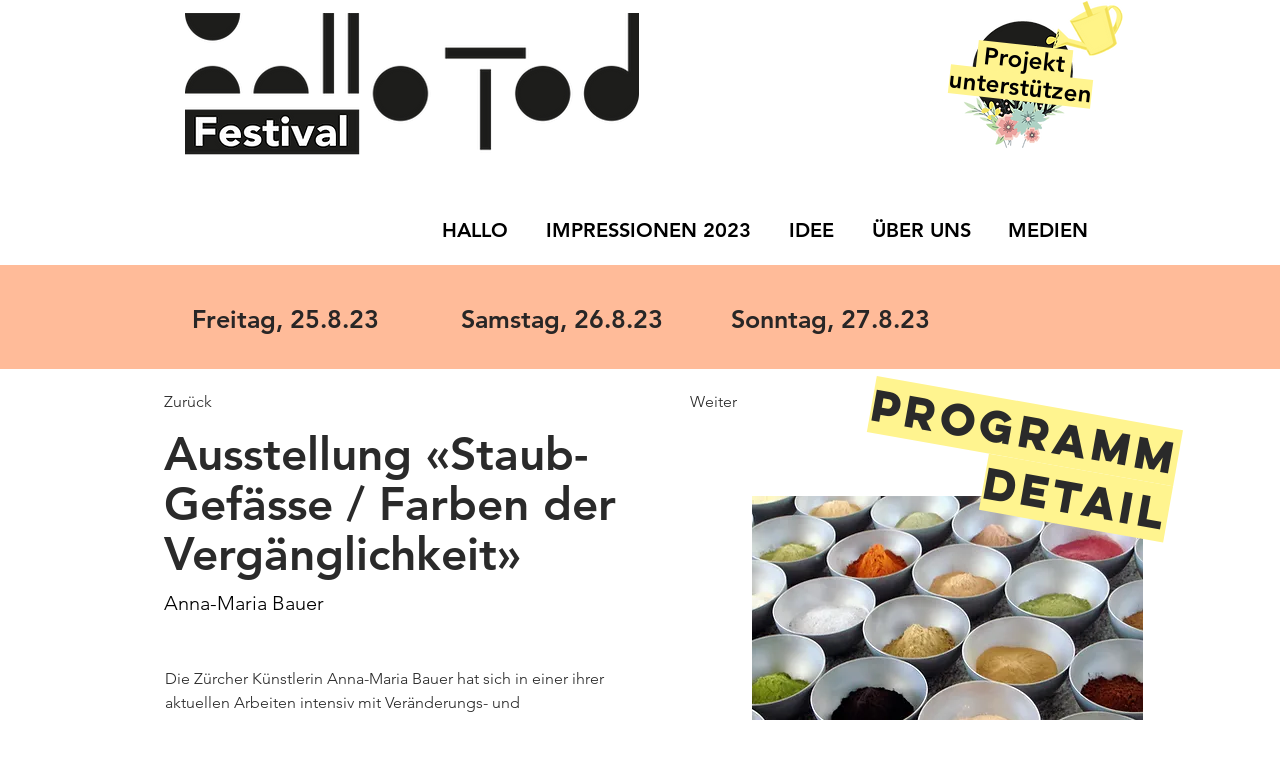

--- FILE ---
content_type: text/html; charset=UTF-8
request_url: https://www.hallo-tod.com/detailprogramm/anna-maria-bauer-/2/10%E2%80%9320-uhr
body_size: 148062
content:
<!DOCTYPE html>
<html lang="de">
<head>
  
  <!-- SEO Tags -->
  <title>Anna-Maria Bauer , 2, 10–20 UHR</title>
  <meta name="description" content="Die Zürcher Künstlerin Anna-Maria Bauer hat sich in einer ihrer aktuellen Arbeiten intensiv mit Veränderungs- und Umgestaltungsprozessen auseinandergesetzt"/>
  <link rel="canonical" href="https://www.hallo-tod.com/detailprogramm/anna-maria-bauer-/2/10%E2%80%9320-uhr"/>
  <meta name="robots" content="index"/>
  <meta property="og:title" content="Anna-Maria Bauer , 2, 10–20 UHR"/>
  <meta property="og:description" content="Die Zürcher Künstlerin Anna-Maria Bauer hat sich in einer ihrer aktuellen Arbeiten intensiv mit Veränderungs- und Umgestaltungsprozessen auseinandergesetzt"/>
  <meta property="og:image" content="https://static.wixstatic.com/media/eb5fd1_4797c19efe5f4638bc641b8384c14ff3~mv2.jpg/v1/fill/w_1772,h_1329,al_c,q_90/Staub_Gefaesse1%20(1).jpg"/>
  <meta property="og:image:width" content="1772"/>
  <meta property="og:image:height" content="1329"/>
  <meta property="og:url" content="https://www.hallo-tod.com/detailprogramm/anna-maria-bauer-/2/10%E2%80%9320-uhr"/>
  <meta property="og:site_name" content="Hallo-Tod Festival23"/>
  <meta property="og:type" content="website"/>
  <script type="application/ld+json">{"@context":"https://schema.org/","@type":"ImageObject","height":1329,"width":1772,"url":"https://static.wixstatic.com/media/eb5fd1_4797c19efe5f4638bc641b8384c14ff3~mv2.jpg/v1/fill/w_1772,h_1329,al_c,q_90/Staub_Gefaesse1%20(1).jpg"}</script>
  <script type="application/ld+json">{}</script>
  <meta name="google-site-verification" content="2eXhrIzBFaDIcTuJb29BGIbdVPX-r6O1IOKdRkpkTAU"/>
  <meta name="twitter:card" content="summary_large_image"/>
  <meta name="twitter:title" content="Anna-Maria Bauer , 2, 10–20 UHR"/>
  <meta name="twitter:description" content="Die Zürcher Künstlerin Anna-Maria Bauer hat sich in einer ihrer aktuellen Arbeiten intensiv mit Veränderungs- und Umgestaltungsprozessen auseinandergesetzt"/>
  <meta name="twitter:image" content="https://static.wixstatic.com/media/eb5fd1_4797c19efe5f4638bc641b8384c14ff3~mv2.jpg/v1/fill/w_1772,h_1329,al_c,q_90/Staub_Gefaesse1%20(1).jpg"/>

  
  <meta charset='utf-8'>
  <meta name="viewport" content="width=device-width, initial-scale=1" id="wixDesktopViewport" />
  <meta http-equiv="X-UA-Compatible" content="IE=edge">
  <meta name="generator" content="Wix.com Website Builder"/>

  <link rel="icon" sizes="192x192" href="https://static.wixstatic.com/shapes/94f335_65608a97eb6f4aa69128d6f87d9311c5.svg" type="image/svg+xml"/>
  <link rel="shortcut icon" href="https://static.wixstatic.com/shapes/94f335_65608a97eb6f4aa69128d6f87d9311c5.svg" type="image/svg+xml"/>
  <link rel="apple-touch-icon" href="https://static.wixstatic.com/shapes/94f335_65608a97eb6f4aa69128d6f87d9311c5.svg" type="image/svg+xml"/>

  <!-- Safari Pinned Tab Icon -->
  <!-- <link rel="mask-icon" href="https://static.wixstatic.com/shapes/94f335_65608a97eb6f4aa69128d6f87d9311c5.svg"> -->

  <!-- Original trials -->
  


  <!-- Segmenter Polyfill -->
  <script>
    if (!window.Intl || !window.Intl.Segmenter) {
      (function() {
        var script = document.createElement('script');
        script.src = 'https://static.parastorage.com/unpkg/@formatjs/intl-segmenter@11.7.10/polyfill.iife.js';
        document.head.appendChild(script);
      })();
    }
  </script>

  <!-- Legacy Polyfills -->
  <script nomodule="" src="https://static.parastorage.com/unpkg/core-js-bundle@3.2.1/minified.js"></script>
  <script nomodule="" src="https://static.parastorage.com/unpkg/focus-within-polyfill@5.0.9/dist/focus-within-polyfill.js"></script>

  <!-- Performance API Polyfills -->
  <script>
  (function () {
    var noop = function noop() {};
    if ("performance" in window === false) {
      window.performance = {};
    }
    window.performance.mark = performance.mark || noop;
    window.performance.measure = performance.measure || noop;
    if ("now" in window.performance === false) {
      var nowOffset = Date.now();
      if (performance.timing && performance.timing.navigationStart) {
        nowOffset = performance.timing.navigationStart;
      }
      window.performance.now = function now() {
        return Date.now() - nowOffset;
      };
    }
  })();
  </script>

  <!-- Globals Definitions -->
  <script>
    (function () {
      var now = Date.now()
      window.initialTimestamps = {
        initialTimestamp: now,
        initialRequestTimestamp: Math.round(performance.timeOrigin ? performance.timeOrigin : now - performance.now())
      }

      window.thunderboltTag = "QA_READY"
      window.thunderboltVersion = "1.16788.0"
    })();
  </script>

  <!-- Essential Viewer Model -->
  <script type="application/json" id="wix-essential-viewer-model">{"fleetConfig":{"fleetName":"thunderbolt-seo-renderer-gradual","type":"Rollout","code":1},"mode":{"qa":false,"enableTestApi":false,"debug":false,"ssrIndicator":false,"ssrOnly":false,"siteAssetsFallback":"enable","versionIndicator":false},"componentsLibrariesTopology":[{"artifactId":"editor-elements","namespace":"wixui","url":"https:\/\/static.parastorage.com\/services\/editor-elements\/1.14858.0"},{"artifactId":"editor-elements","namespace":"dsgnsys","url":"https:\/\/static.parastorage.com\/services\/editor-elements\/1.14858.0"}],"siteFeaturesConfigs":{"sessionManager":{"isRunningInDifferentSiteContext":false}},"language":{"userLanguage":"de"},"siteAssets":{"clientTopology":{"mediaRootUrl":"https:\/\/static.wixstatic.com","scriptsUrl":"static.parastorage.com","staticMediaUrl":"https:\/\/static.wixstatic.com\/media","moduleRepoUrl":"https:\/\/static.parastorage.com\/unpkg","fileRepoUrl":"https:\/\/static.parastorage.com\/services","viewerAppsUrl":"https:\/\/viewer-apps.parastorage.com","viewerAssetsUrl":"https:\/\/viewer-assets.parastorage.com","siteAssetsUrl":"https:\/\/siteassets.parastorage.com","pageJsonServerUrls":["https:\/\/pages.parastorage.com","https:\/\/staticorigin.wixstatic.com","https:\/\/www.hallo-tod.com","https:\/\/fallback.wix.com\/wix-html-editor-pages-webapp\/page"],"pathOfTBModulesInFileRepoForFallback":"wix-thunderbolt\/dist\/"}},"siteFeatures":["accessibility","appMonitoring","assetsLoader","businessLogger","captcha","clickHandlerRegistrar","commonConfig","componentsLoader","componentsRegistry","consentPolicy","cyclicTabbing","domSelectors","dynamicPages","environmentWixCodeSdk","environment","lightbox","locationWixCodeSdk","mpaNavigation","navigationManager","navigationPhases","ooi","pages","panorama","renderer","reporter","routerFetch","router","scrollRestoration","seoWixCodeSdk","seo","sessionManager","siteMembersWixCodeSdk","siteMembers","siteScrollBlocker","siteWixCodeSdk","speculationRules","ssrCache","stores","structureApi","thunderboltInitializer","tpaCommons","tpaWorkerFeature","translations","usedPlatformApis","warmupData","windowMessageRegistrar","windowWixCodeSdk","wixCustomElementComponent","wixEmbedsApi","componentsReact","platform"],"site":{"externalBaseUrl":"https:\/\/www.hallo-tod.com","isSEO":true},"media":{"staticMediaUrl":"https:\/\/static.wixstatic.com\/media","mediaRootUrl":"https:\/\/static.wixstatic.com\/","staticVideoUrl":"https:\/\/video.wixstatic.com\/"},"requestUrl":"https:\/\/www.hallo-tod.com\/detailprogramm\/anna-maria-bauer-\/2\/10%E2%80%9320-uhr","rollout":{"siteAssetsVersionsRollout":false,"isDACRollout":0,"isTBRollout":true},"commonConfig":{"brand":"wix","host":"VIEWER","bsi":"","consentPolicy":{},"consentPolicyHeader":{},"siteRevision":"536","renderingFlow":"NONE","language":"de","locale":"de-ch"},"interactionSampleRatio":0.01,"dynamicModelUrl":"https:\/\/www.hallo-tod.com\/_api\/v2\/dynamicmodel","accessTokensUrl":"https:\/\/www.hallo-tod.com\/_api\/v1\/access-tokens","isExcludedFromSecurityExperiments":false,"experiments":{"specs.thunderbolt.hardenFetchAndXHR":true,"specs.thunderbolt.securityExperiments":true}}</script>
  <script>window.viewerModel = JSON.parse(document.getElementById('wix-essential-viewer-model').textContent)</script>

  <script>
    window.commonConfig = viewerModel.commonConfig
  </script>

  
  <!-- BEGIN handleAccessTokens bundle -->

  <script data-url="https://static.parastorage.com/services/wix-thunderbolt/dist/handleAccessTokens.inline.4f2f9a53.bundle.min.js">(()=>{"use strict";function e(e){let{context:o,property:r,value:n,enumerable:i=!0}=e,c=e.get,l=e.set;if(!r||void 0===n&&!c&&!l)return new Error("property and value are required");let a=o||globalThis,s=a?.[r],u={};if(void 0!==n)u.value=n;else{if(c){let e=t(c);e&&(u.get=e)}if(l){let e=t(l);e&&(u.set=e)}}let p={...u,enumerable:i||!1,configurable:!1};void 0!==n&&(p.writable=!1);try{Object.defineProperty(a,r,p)}catch(e){return e instanceof TypeError?s:e}return s}function t(e,t){return"function"==typeof e?e:!0===e?.async&&"function"==typeof e.func?t?async function(t){return e.func(t)}:async function(){return e.func()}:"function"==typeof e?.func?e.func:void 0}try{e({property:"strictDefine",value:e})}catch{}try{e({property:"defineStrictObject",value:r})}catch{}try{e({property:"defineStrictMethod",value:n})}catch{}var o=["toString","toLocaleString","valueOf","constructor","prototype"];function r(t){let{context:n,property:c,propertiesToExclude:l=[],skipPrototype:a=!1,hardenPrototypePropertiesToExclude:s=[]}=t;if(!c)return new Error("property is required");let u=(n||globalThis)[c],p={},f=i(n,c);u&&("object"==typeof u||"function"==typeof u)&&Reflect.ownKeys(u).forEach(t=>{if(!l.includes(t)&&!o.includes(t)){let o=i(u,t);if(o&&(o.writable||o.configurable)){let{value:r,get:n,set:i,enumerable:c=!1}=o,l={};void 0!==r?l.value=r:n?l.get=n:i&&(l.set=i);try{let o=e({context:u,property:t,...l,enumerable:c});p[t]=o}catch(e){if(!(e instanceof TypeError))throw e;try{p[t]=o.value||o.get||o.set}catch{}}}}});let d={originalObject:u,originalProperties:p};if(!a&&void 0!==u?.prototype){let e=r({context:u,property:"prototype",propertiesToExclude:s,skipPrototype:!0});e instanceof Error||(d.originalPrototype=e?.originalObject,d.originalPrototypeProperties=e?.originalProperties)}return e({context:n,property:c,value:u,enumerable:f?.enumerable}),d}function n(t,o){let r=(o||globalThis)[t],n=i(o||globalThis,t);return r&&n&&(n.writable||n.configurable)?(Object.freeze(r),e({context:globalThis,property:t,value:r})):r}function i(e,t){if(e&&t)try{return Reflect.getOwnPropertyDescriptor(e,t)}catch{return}}function c(e){if("string"!=typeof e)return e;try{return decodeURIComponent(e).toLowerCase().trim()}catch{return e.toLowerCase().trim()}}function l(e,t){let o="";if("string"==typeof e)o=e.split("=")[0]?.trim()||"";else{if(!e||"string"!=typeof e.name)return!1;o=e.name}return t.has(c(o)||"")}function a(e,t){let o;return o="string"==typeof e?e.split(";").map(e=>e.trim()).filter(e=>e.length>0):e||[],o.filter(e=>!l(e,t))}var s=null;function u(){return null===s&&(s=typeof Document>"u"?void 0:Object.getOwnPropertyDescriptor(Document.prototype,"cookie")),s}function p(t,o){if(!globalThis?.cookieStore)return;let r=globalThis.cookieStore.get.bind(globalThis.cookieStore),n=globalThis.cookieStore.getAll.bind(globalThis.cookieStore),i=globalThis.cookieStore.set.bind(globalThis.cookieStore),c=globalThis.cookieStore.delete.bind(globalThis.cookieStore);return e({context:globalThis.CookieStore.prototype,property:"get",value:async function(e){return l(("string"==typeof e?e:e.name)||"",t)?null:r.call(this,e)},enumerable:!0}),e({context:globalThis.CookieStore.prototype,property:"getAll",value:async function(){return a(await n.apply(this,Array.from(arguments)),t)},enumerable:!0}),e({context:globalThis.CookieStore.prototype,property:"set",value:async function(){let e=Array.from(arguments);if(!l(1===e.length?e[0].name:e[0],t))return i.apply(this,e);o&&console.warn(o)},enumerable:!0}),e({context:globalThis.CookieStore.prototype,property:"delete",value:async function(){let e=Array.from(arguments);if(!l(1===e.length?e[0].name:e[0],t))return c.apply(this,e)},enumerable:!0}),e({context:globalThis.cookieStore,property:"prototype",value:globalThis.CookieStore.prototype,enumerable:!1}),e({context:globalThis,property:"cookieStore",value:globalThis.cookieStore,enumerable:!0}),{get:r,getAll:n,set:i,delete:c}}var f=["TextEncoder","TextDecoder","XMLHttpRequestEventTarget","EventTarget","URL","JSON","Reflect","Object","Array","Map","Set","WeakMap","WeakSet","Promise","Symbol","Error"],d=["addEventListener","removeEventListener","dispatchEvent","encodeURI","encodeURIComponent","decodeURI","decodeURIComponent"];const y=(e,t)=>{try{const o=t?t.get.call(document):document.cookie;return o.split(";").map(e=>e.trim()).filter(t=>t?.startsWith(e))[0]?.split("=")[1]}catch(e){return""}},g=(e="",t="",o="/")=>`${e}=; ${t?`domain=${t};`:""} max-age=0; path=${o}; expires=Thu, 01 Jan 1970 00:00:01 GMT`;function m(){(function(){if("undefined"!=typeof window){const e=performance.getEntriesByType("navigation")[0];return"back_forward"===(e?.type||"")}return!1})()&&function(){const{counter:e}=function(){const e=b("getItem");if(e){const[t,o]=e.split("-"),r=o?parseInt(o,10):0;if(r>=3){const e=t?Number(t):0;if(Date.now()-e>6e4)return{counter:0}}return{counter:r}}return{counter:0}}();e<3?(!function(e=1){b("setItem",`${Date.now()}-${e}`)}(e+1),window.location.reload()):console.error("ATS: Max reload attempts reached")}()}function b(e,t){try{return sessionStorage[e]("reload",t||"")}catch(e){console.error("ATS: Error calling sessionStorage:",e)}}const h="client-session-bind",v="sec-fetch-unsupported",{experiments:w}=window.viewerModel,T=[h,"client-binding",v,"svSession","smSession","server-session-bind","wixSession2","wixSession3"].map(e=>e.toLowerCase()),{cookie:S}=function(t,o){let r=new Set(t);return e({context:document,property:"cookie",set:{func:e=>function(e,t,o,r){let n=u(),i=c(t.split(";")[0]||"")||"";[...o].every(e=>!i.startsWith(e.toLowerCase()))&&n?.set?n.set.call(e,t):r&&console.warn(r)}(document,e,r,o)},get:{func:()=>function(e,t){let o=u();if(!o?.get)throw new Error("Cookie descriptor or getter not available");return a(o.get.call(e),t).join("; ")}(document,r)},enumerable:!0}),{cookieStore:p(r,o),cookie:u()}}(T),k="tbReady",x="security_overrideGlobals",{experiments:E,siteFeaturesConfigs:C,accessTokensUrl:P}=window.viewerModel,R=P,M={},O=(()=>{const e=y(h,S);if(w["specs.thunderbolt.browserCacheReload"]){y(v,S)||e?b("removeItem"):m()}return(()=>{const e=g(h),t=g(h,location.hostname);S.set.call(document,e),S.set.call(document,t)})(),e})();O&&(M["client-binding"]=O);const D=fetch;addEventListener(k,function e(t){const{logger:o}=t.detail;try{window.tb.init({fetch:D,fetchHeaders:M})}catch(e){const t=new Error("TB003");o.meter(`${x}_${t.message}`,{paramsOverrides:{errorType:x,eventString:t.message}}),window?.viewerModel?.mode.debug&&console.error(e)}finally{removeEventListener(k,e)}}),E["specs.thunderbolt.hardenFetchAndXHR"]||(window.fetchDynamicModel=()=>C.sessionManager.isRunningInDifferentSiteContext?Promise.resolve({}):fetch(R,{credentials:"same-origin",headers:M}).then(function(e){if(!e.ok)throw new Error(`[${e.status}]${e.statusText}`);return e.json()}),window.dynamicModelPromise=window.fetchDynamicModel())})();
//# sourceMappingURL=https://static.parastorage.com/services/wix-thunderbolt/dist/handleAccessTokens.inline.4f2f9a53.bundle.min.js.map</script>

<!-- END handleAccessTokens bundle -->

<!-- BEGIN overrideGlobals bundle -->

<script data-url="https://static.parastorage.com/services/wix-thunderbolt/dist/overrideGlobals.inline.ec13bfcf.bundle.min.js">(()=>{"use strict";function e(e){let{context:r,property:o,value:n,enumerable:i=!0}=e,c=e.get,a=e.set;if(!o||void 0===n&&!c&&!a)return new Error("property and value are required");let l=r||globalThis,u=l?.[o],s={};if(void 0!==n)s.value=n;else{if(c){let e=t(c);e&&(s.get=e)}if(a){let e=t(a);e&&(s.set=e)}}let p={...s,enumerable:i||!1,configurable:!1};void 0!==n&&(p.writable=!1);try{Object.defineProperty(l,o,p)}catch(e){return e instanceof TypeError?u:e}return u}function t(e,t){return"function"==typeof e?e:!0===e?.async&&"function"==typeof e.func?t?async function(t){return e.func(t)}:async function(){return e.func()}:"function"==typeof e?.func?e.func:void 0}try{e({property:"strictDefine",value:e})}catch{}try{e({property:"defineStrictObject",value:o})}catch{}try{e({property:"defineStrictMethod",value:n})}catch{}var r=["toString","toLocaleString","valueOf","constructor","prototype"];function o(t){let{context:n,property:c,propertiesToExclude:a=[],skipPrototype:l=!1,hardenPrototypePropertiesToExclude:u=[]}=t;if(!c)return new Error("property is required");let s=(n||globalThis)[c],p={},f=i(n,c);s&&("object"==typeof s||"function"==typeof s)&&Reflect.ownKeys(s).forEach(t=>{if(!a.includes(t)&&!r.includes(t)){let r=i(s,t);if(r&&(r.writable||r.configurable)){let{value:o,get:n,set:i,enumerable:c=!1}=r,a={};void 0!==o?a.value=o:n?a.get=n:i&&(a.set=i);try{let r=e({context:s,property:t,...a,enumerable:c});p[t]=r}catch(e){if(!(e instanceof TypeError))throw e;try{p[t]=r.value||r.get||r.set}catch{}}}}});let d={originalObject:s,originalProperties:p};if(!l&&void 0!==s?.prototype){let e=o({context:s,property:"prototype",propertiesToExclude:u,skipPrototype:!0});e instanceof Error||(d.originalPrototype=e?.originalObject,d.originalPrototypeProperties=e?.originalProperties)}return e({context:n,property:c,value:s,enumerable:f?.enumerable}),d}function n(t,r){let o=(r||globalThis)[t],n=i(r||globalThis,t);return o&&n&&(n.writable||n.configurable)?(Object.freeze(o),e({context:globalThis,property:t,value:o})):o}function i(e,t){if(e&&t)try{return Reflect.getOwnPropertyDescriptor(e,t)}catch{return}}function c(e){if("string"!=typeof e)return e;try{return decodeURIComponent(e).toLowerCase().trim()}catch{return e.toLowerCase().trim()}}function a(e,t){return e instanceof Headers?e.forEach((r,o)=>{l(o,t)||e.delete(o)}):Object.keys(e).forEach(r=>{l(r,t)||delete e[r]}),e}function l(e,t){return!t.has(c(e)||"")}function u(e,t){let r=!0,o=function(e){let t,r;if(globalThis.Request&&e instanceof Request)t=e.url;else{if("function"!=typeof e?.toString)throw new Error("Unsupported type for url");t=e.toString()}try{return new URL(t).pathname}catch{return r=t.replace(/#.+/gi,"").split("?").shift(),r.startsWith("/")?r:`/${r}`}}(e),n=c(o);return n&&t.some(e=>n.includes(e))&&(r=!1),r}function s(t,r,o){let n=fetch,i=XMLHttpRequest,c=new Set(r);function s(){let e=new i,r=e.open,n=e.setRequestHeader;return e.open=function(){let n=Array.from(arguments),i=n[1];if(n.length<2||u(i,t))return r.apply(e,n);throw new Error(o||`Request not allowed for path ${i}`)},e.setRequestHeader=function(t,r){l(decodeURIComponent(t),c)&&n.call(e,t,r)},e}return e({property:"fetch",value:function(){let e=function(e,t){return globalThis.Request&&e[0]instanceof Request&&e[0]?.headers?a(e[0].headers,t):e[1]?.headers&&a(e[1].headers,t),e}(arguments,c);return u(arguments[0],t)?n.apply(globalThis,Array.from(e)):new Promise((e,t)=>{t(new Error(o||`Request not allowed for path ${arguments[0]}`))})},enumerable:!0}),e({property:"XMLHttpRequest",value:s,enumerable:!0}),Object.keys(i).forEach(e=>{s[e]=i[e]}),{fetch:n,XMLHttpRequest:i}}var p=["TextEncoder","TextDecoder","XMLHttpRequestEventTarget","EventTarget","URL","JSON","Reflect","Object","Array","Map","Set","WeakMap","WeakSet","Promise","Symbol","Error"],f=["addEventListener","removeEventListener","dispatchEvent","encodeURI","encodeURIComponent","decodeURI","decodeURIComponent"];const d=function(){let t=globalThis.open,r=document.open;function o(e,r,o){let n="string"!=typeof e,i=t.call(window,e,r,o);return n||e&&function(e){return e.startsWith("//")&&/(?:[a-z0-9](?:[a-z0-9-]{0,61}[a-z0-9])?\.)+[a-z0-9][a-z0-9-]{0,61}[a-z0-9]/g.test(`${location.protocol}:${e}`)&&(e=`${location.protocol}${e}`),!e.startsWith("http")||new URL(e).hostname===location.hostname}(e)?{}:i}return e({property:"open",value:o,context:globalThis,enumerable:!0}),e({property:"open",value:function(e,t,n){return e?o(e,t,n):r.call(document,e||"",t||"",n||"")},context:document,enumerable:!0}),{open:t,documentOpen:r}},y=function(){let t=document.createElement,r=Element.prototype.setAttribute,o=Element.prototype.setAttributeNS;return e({property:"createElement",context:document,value:function(n,i){let a=t.call(document,n,i);if("iframe"===c(n)){e({property:"srcdoc",context:a,get:()=>"",set:()=>{console.warn("`srcdoc` is not allowed in iframe elements.")}});let t=function(e,t){"srcdoc"!==e.toLowerCase()?r.call(a,e,t):console.warn("`srcdoc` attribute is not allowed to be set.")},n=function(e,t,r){"srcdoc"!==t.toLowerCase()?o.call(a,e,t,r):console.warn("`srcdoc` attribute is not allowed to be set.")};a.setAttribute=t,a.setAttributeNS=n}return a},enumerable:!0}),{createElement:t,setAttribute:r,setAttributeNS:o}},m=["client-binding"],b=["/_api/v1/access-tokens","/_api/v2/dynamicmodel","/_api/one-app-session-web/v3/businesses"],h=function(){let t=setTimeout,r=setInterval;return o("setTimeout",0,globalThis),o("setInterval",0,globalThis),{setTimeout:t,setInterval:r};function o(t,r,o){let n=o||globalThis,i=n[t];if(!i||"function"!=typeof i)throw new Error(`Function ${t} not found or is not a function`);e({property:t,value:function(){let e=Array.from(arguments);if("string"!=typeof e[r])return i.apply(n,e);console.warn(`Calling ${t} with a String Argument at index ${r} is not allowed`)},context:o,enumerable:!0})}},v=function(){if(navigator&&"serviceWorker"in navigator){let t=navigator.serviceWorker.register;return e({context:navigator.serviceWorker,property:"register",value:function(){console.log("Service worker registration is not allowed")},enumerable:!0}),{register:t}}return{}};performance.mark("overrideGlobals started");const{isExcludedFromSecurityExperiments:g,experiments:w}=window.viewerModel,E=!g&&w["specs.thunderbolt.securityExperiments"];try{d(),E&&y(),w["specs.thunderbolt.hardenFetchAndXHR"]&&E&&s(b,m),v(),(e=>{let t=[],r=[];r=r.concat(["TextEncoder","TextDecoder"]),e&&(r=r.concat(["XMLHttpRequestEventTarget","EventTarget"])),r=r.concat(["URL","JSON"]),e&&(t=t.concat(["addEventListener","removeEventListener"])),t=t.concat(["encodeURI","encodeURIComponent","decodeURI","decodeURIComponent"]),r=r.concat(["String","Number"]),e&&r.push("Object"),r=r.concat(["Reflect"]),t.forEach(e=>{n(e),["addEventListener","removeEventListener"].includes(e)&&n(e,document)}),r.forEach(e=>{o({property:e})})})(E),E&&h()}catch(e){window?.viewerModel?.mode.debug&&console.error(e);const t=new Error("TB006");window.fedops?.reportError(t,"security_overrideGlobals"),window.Sentry?window.Sentry.captureException(t):globalThis.defineStrictProperty("sentryBuffer",[t],window,!1)}performance.mark("overrideGlobals ended")})();
//# sourceMappingURL=https://static.parastorage.com/services/wix-thunderbolt/dist/overrideGlobals.inline.ec13bfcf.bundle.min.js.map</script>

<!-- END overrideGlobals bundle -->


  
  <script>
    window.commonConfig = viewerModel.commonConfig

	
  </script>

  <!-- Initial CSS -->
  <style data-url="https://static.parastorage.com/services/wix-thunderbolt/dist/main.347af09f.min.css">@keyframes slide-horizontal-new{0%{transform:translateX(100%)}}@keyframes slide-horizontal-old{80%{opacity:1}to{opacity:0;transform:translateX(-100%)}}@keyframes slide-vertical-new{0%{transform:translateY(-100%)}}@keyframes slide-vertical-old{80%{opacity:1}to{opacity:0;transform:translateY(100%)}}@keyframes out-in-new{0%{opacity:0}}@keyframes out-in-old{to{opacity:0}}:root:active-view-transition{view-transition-name:none}::view-transition{pointer-events:none}:root:active-view-transition::view-transition-new(page-group),:root:active-view-transition::view-transition-old(page-group){animation-duration:.6s;cursor:wait;pointer-events:all}:root:active-view-transition-type(SlideHorizontal)::view-transition-old(page-group){animation:slide-horizontal-old .6s cubic-bezier(.83,0,.17,1) forwards;mix-blend-mode:normal}:root:active-view-transition-type(SlideHorizontal)::view-transition-new(page-group){animation:slide-horizontal-new .6s cubic-bezier(.83,0,.17,1) backwards;mix-blend-mode:normal}:root:active-view-transition-type(SlideVertical)::view-transition-old(page-group){animation:slide-vertical-old .6s cubic-bezier(.83,0,.17,1) forwards;mix-blend-mode:normal}:root:active-view-transition-type(SlideVertical)::view-transition-new(page-group){animation:slide-vertical-new .6s cubic-bezier(.83,0,.17,1) backwards;mix-blend-mode:normal}:root:active-view-transition-type(OutIn)::view-transition-old(page-group){animation:out-in-old .35s cubic-bezier(.22,1,.36,1) forwards}:root:active-view-transition-type(OutIn)::view-transition-new(page-group){animation:out-in-new .35s cubic-bezier(.64,0,.78,0) .35s backwards}@media(prefers-reduced-motion:reduce){::view-transition-group(*),::view-transition-new(*),::view-transition-old(*){animation:none!important}}body,html{background:transparent;border:0;margin:0;outline:0;padding:0;vertical-align:baseline}body{--scrollbar-width:0px;font-family:Arial,Helvetica,sans-serif;font-size:10px}body,html{height:100%}body{overflow-x:auto;overflow-y:scroll}body:not(.responsive) #site-root{min-width:var(--site-width);width:100%}body:not([data-js-loaded]) [data-hide-prejs]{visibility:hidden}interact-element{display:contents}#SITE_CONTAINER{position:relative}:root{--one-unit:1vw;--section-max-width:9999px;--spx-stopper-max:9999px;--spx-stopper-min:0px;--browser-zoom:1}@supports(-webkit-appearance:none) and (stroke-color:transparent){:root{--safari-sticky-fix:opacity;--experimental-safari-sticky-fix:translateZ(0)}}@supports(container-type:inline-size){:root{--one-unit:1cqw}}[id^=oldHoverBox-]{mix-blend-mode:plus-lighter;transition:opacity .5s ease,visibility .5s ease}[data-mesh-id$=inlineContent-gridContainer]:has(>[id^=oldHoverBox-]){isolation:isolate}</style>
<style data-url="https://static.parastorage.com/services/wix-thunderbolt/dist/main.renderer.9cb0985f.min.css">a,abbr,acronym,address,applet,b,big,blockquote,button,caption,center,cite,code,dd,del,dfn,div,dl,dt,em,fieldset,font,footer,form,h1,h2,h3,h4,h5,h6,header,i,iframe,img,ins,kbd,label,legend,li,nav,object,ol,p,pre,q,s,samp,section,small,span,strike,strong,sub,sup,table,tbody,td,tfoot,th,thead,title,tr,tt,u,ul,var{background:transparent;border:0;margin:0;outline:0;padding:0;vertical-align:baseline}input,select,textarea{box-sizing:border-box;font-family:Helvetica,Arial,sans-serif}ol,ul{list-style:none}blockquote,q{quotes:none}ins{text-decoration:none}del{text-decoration:line-through}table{border-collapse:collapse;border-spacing:0}a{cursor:pointer;text-decoration:none}.testStyles{overflow-y:hidden}.reset-button{-webkit-appearance:none;background:none;border:0;color:inherit;font:inherit;line-height:normal;outline:0;overflow:visible;padding:0;-webkit-user-select:none;-moz-user-select:none;-ms-user-select:none}:focus{outline:none}body.device-mobile-optimized:not(.disable-site-overflow){overflow-x:hidden;overflow-y:scroll}body.device-mobile-optimized:not(.responsive) #SITE_CONTAINER{margin-left:auto;margin-right:auto;overflow-x:visible;position:relative;width:320px}body.device-mobile-optimized:not(.responsive):not(.blockSiteScrolling) #SITE_CONTAINER{margin-top:0}body.device-mobile-optimized>*{max-width:100%!important}body.device-mobile-optimized #site-root{overflow-x:hidden;overflow-y:hidden}@supports(overflow:clip){body.device-mobile-optimized #site-root{overflow-x:clip;overflow-y:clip}}body.device-mobile-non-optimized #SITE_CONTAINER #site-root{overflow-x:clip;overflow-y:clip}body.device-mobile-non-optimized.fullScreenMode{background-color:#5f6360}body.device-mobile-non-optimized.fullScreenMode #MOBILE_ACTIONS_MENU,body.device-mobile-non-optimized.fullScreenMode #SITE_BACKGROUND,body.device-mobile-non-optimized.fullScreenMode #site-root,body.fullScreenMode #WIX_ADS{visibility:hidden}body.fullScreenMode{overflow-x:hidden!important;overflow-y:hidden!important}body.fullScreenMode.device-mobile-optimized #TINY_MENU{opacity:0;pointer-events:none}body.fullScreenMode-scrollable.device-mobile-optimized{overflow-x:hidden!important;overflow-y:auto!important}body.fullScreenMode-scrollable.device-mobile-optimized #masterPage,body.fullScreenMode-scrollable.device-mobile-optimized #site-root{overflow-x:hidden!important;overflow-y:hidden!important}body.fullScreenMode-scrollable.device-mobile-optimized #SITE_BACKGROUND,body.fullScreenMode-scrollable.device-mobile-optimized #masterPage{height:auto!important}body.fullScreenMode-scrollable.device-mobile-optimized #masterPage.mesh-layout{height:0!important}body.blockSiteScrolling,body.siteScrollingBlocked{position:fixed;width:100%}body.blockSiteScrolling #SITE_CONTAINER{margin-top:calc(var(--blocked-site-scroll-margin-top)*-1)}#site-root{margin:0 auto;min-height:100%;position:relative;top:var(--wix-ads-height)}#site-root img:not([src]){visibility:hidden}#site-root svg img:not([src]){visibility:visible}.auto-generated-link{color:inherit}#SCROLL_TO_BOTTOM,#SCROLL_TO_TOP{height:0}.has-click-trigger{cursor:pointer}.fullScreenOverlay{bottom:0;display:flex;justify-content:center;left:0;overflow-y:hidden;position:fixed;right:0;top:-60px;z-index:1005}.fullScreenOverlay>.fullScreenOverlayContent{bottom:0;left:0;margin:0 auto;overflow:hidden;position:absolute;right:0;top:60px;transform:translateZ(0)}[data-mesh-id$=centeredContent],[data-mesh-id$=form],[data-mesh-id$=inlineContent]{pointer-events:none;position:relative}[data-mesh-id$=-gridWrapper],[data-mesh-id$=-rotated-wrapper]{pointer-events:none}[data-mesh-id$=-gridContainer]>*,[data-mesh-id$=-rotated-wrapper]>*,[data-mesh-id$=inlineContent]>:not([data-mesh-id$=-gridContainer]){pointer-events:auto}.device-mobile-optimized #masterPage.mesh-layout #SOSP_CONTAINER_CUSTOM_ID{grid-area:2/1/3/2;-ms-grid-row:2;position:relative}#masterPage.mesh-layout{-ms-grid-rows:max-content max-content min-content max-content;-ms-grid-columns:100%;align-items:start;display:-ms-grid;display:grid;grid-template-columns:100%;grid-template-rows:max-content max-content min-content max-content;justify-content:stretch}#masterPage.mesh-layout #PAGES_CONTAINER,#masterPage.mesh-layout #SITE_FOOTER-placeholder,#masterPage.mesh-layout #SITE_FOOTER_WRAPPER,#masterPage.mesh-layout #SITE_HEADER-placeholder,#masterPage.mesh-layout #SITE_HEADER_WRAPPER,#masterPage.mesh-layout #SOSP_CONTAINER_CUSTOM_ID[data-state~=mobileView],#masterPage.mesh-layout #soapAfterPagesContainer,#masterPage.mesh-layout #soapBeforePagesContainer{-ms-grid-row-align:start;-ms-grid-column-align:start;-ms-grid-column:1}#masterPage.mesh-layout #SITE_HEADER-placeholder,#masterPage.mesh-layout #SITE_HEADER_WRAPPER{grid-area:1/1/2/2;-ms-grid-row:1}#masterPage.mesh-layout #PAGES_CONTAINER,#masterPage.mesh-layout #soapAfterPagesContainer,#masterPage.mesh-layout #soapBeforePagesContainer{grid-area:3/1/4/2;-ms-grid-row:3}#masterPage.mesh-layout #soapAfterPagesContainer,#masterPage.mesh-layout #soapBeforePagesContainer{width:100%}#masterPage.mesh-layout #PAGES_CONTAINER{align-self:stretch}#masterPage.mesh-layout main#PAGES_CONTAINER{display:block}#masterPage.mesh-layout #SITE_FOOTER-placeholder,#masterPage.mesh-layout #SITE_FOOTER_WRAPPER{grid-area:4/1/5/2;-ms-grid-row:4}#masterPage.mesh-layout #SITE_PAGES,#masterPage.mesh-layout [data-mesh-id=PAGES_CONTAINERcenteredContent],#masterPage.mesh-layout [data-mesh-id=PAGES_CONTAINERinlineContent]{height:100%}#masterPage.mesh-layout.desktop>*{width:100%}#masterPage.mesh-layout #PAGES_CONTAINER,#masterPage.mesh-layout #SITE_FOOTER,#masterPage.mesh-layout #SITE_FOOTER_WRAPPER,#masterPage.mesh-layout #SITE_HEADER,#masterPage.mesh-layout #SITE_HEADER_WRAPPER,#masterPage.mesh-layout #SITE_PAGES,#masterPage.mesh-layout #masterPageinlineContent{position:relative}#masterPage.mesh-layout #SITE_HEADER{grid-area:1/1/2/2}#masterPage.mesh-layout #SITE_FOOTER{grid-area:4/1/5/2}#masterPage.mesh-layout.overflow-x-clip #SITE_FOOTER,#masterPage.mesh-layout.overflow-x-clip #SITE_HEADER{overflow-x:clip}[data-z-counter]{z-index:0}[data-z-counter="0"]{z-index:auto}.wixSiteProperties{-webkit-font-smoothing:antialiased;-moz-osx-font-smoothing:grayscale}:root{--wst-button-color-fill-primary:rgb(var(--color_48));--wst-button-color-border-primary:rgb(var(--color_49));--wst-button-color-text-primary:rgb(var(--color_50));--wst-button-color-fill-primary-hover:rgb(var(--color_51));--wst-button-color-border-primary-hover:rgb(var(--color_52));--wst-button-color-text-primary-hover:rgb(var(--color_53));--wst-button-color-fill-primary-disabled:rgb(var(--color_54));--wst-button-color-border-primary-disabled:rgb(var(--color_55));--wst-button-color-text-primary-disabled:rgb(var(--color_56));--wst-button-color-fill-secondary:rgb(var(--color_57));--wst-button-color-border-secondary:rgb(var(--color_58));--wst-button-color-text-secondary:rgb(var(--color_59));--wst-button-color-fill-secondary-hover:rgb(var(--color_60));--wst-button-color-border-secondary-hover:rgb(var(--color_61));--wst-button-color-text-secondary-hover:rgb(var(--color_62));--wst-button-color-fill-secondary-disabled:rgb(var(--color_63));--wst-button-color-border-secondary-disabled:rgb(var(--color_64));--wst-button-color-text-secondary-disabled:rgb(var(--color_65));--wst-color-fill-base-1:rgb(var(--color_36));--wst-color-fill-base-2:rgb(var(--color_37));--wst-color-fill-base-shade-1:rgb(var(--color_38));--wst-color-fill-base-shade-2:rgb(var(--color_39));--wst-color-fill-base-shade-3:rgb(var(--color_40));--wst-color-fill-accent-1:rgb(var(--color_41));--wst-color-fill-accent-2:rgb(var(--color_42));--wst-color-fill-accent-3:rgb(var(--color_43));--wst-color-fill-accent-4:rgb(var(--color_44));--wst-color-fill-background-primary:rgb(var(--color_11));--wst-color-fill-background-secondary:rgb(var(--color_12));--wst-color-text-primary:rgb(var(--color_15));--wst-color-text-secondary:rgb(var(--color_14));--wst-color-action:rgb(var(--color_18));--wst-color-disabled:rgb(var(--color_39));--wst-color-title:rgb(var(--color_45));--wst-color-subtitle:rgb(var(--color_46));--wst-color-line:rgb(var(--color_47));--wst-font-style-h2:var(--font_2);--wst-font-style-h3:var(--font_3);--wst-font-style-h4:var(--font_4);--wst-font-style-h5:var(--font_5);--wst-font-style-h6:var(--font_6);--wst-font-style-body-large:var(--font_7);--wst-font-style-body-medium:var(--font_8);--wst-font-style-body-small:var(--font_9);--wst-font-style-body-x-small:var(--font_10);--wst-color-custom-1:rgb(var(--color_13));--wst-color-custom-2:rgb(var(--color_16));--wst-color-custom-3:rgb(var(--color_17));--wst-color-custom-4:rgb(var(--color_19));--wst-color-custom-5:rgb(var(--color_20));--wst-color-custom-6:rgb(var(--color_21));--wst-color-custom-7:rgb(var(--color_22));--wst-color-custom-8:rgb(var(--color_23));--wst-color-custom-9:rgb(var(--color_24));--wst-color-custom-10:rgb(var(--color_25));--wst-color-custom-11:rgb(var(--color_26));--wst-color-custom-12:rgb(var(--color_27));--wst-color-custom-13:rgb(var(--color_28));--wst-color-custom-14:rgb(var(--color_29));--wst-color-custom-15:rgb(var(--color_30));--wst-color-custom-16:rgb(var(--color_31));--wst-color-custom-17:rgb(var(--color_32));--wst-color-custom-18:rgb(var(--color_33));--wst-color-custom-19:rgb(var(--color_34));--wst-color-custom-20:rgb(var(--color_35))}.wix-presets-wrapper{display:contents}</style>

  <meta name="format-detection" content="telephone=no">
  <meta name="skype_toolbar" content="skype_toolbar_parser_compatible">
  
  

  

  

  <!-- head performance data start -->
  
  <!-- head performance data end -->
  

    


    
<style data-href="https://static.parastorage.com/services/editor-elements-library/dist/thunderbolt/rb_wixui.thunderbolt_bootstrap-classic.72e6a2a3.min.css">.PlZyDq{touch-action:manipulation}.uDW_Qe{align-items:center;box-sizing:border-box;display:flex;justify-content:var(--label-align);min-width:100%;text-align:initial;width:-moz-max-content;width:max-content}.uDW_Qe:before{max-width:var(--margin-start,0)}.uDW_Qe:after,.uDW_Qe:before{align-self:stretch;content:"";flex-grow:1}.uDW_Qe:after{max-width:var(--margin-end,0)}.FubTgk{height:100%}.FubTgk .uDW_Qe{border-radius:var(--corvid-border-radius,var(--rd,0));bottom:0;box-shadow:var(--shd,0 1px 4px rgba(0,0,0,.6));left:0;position:absolute;right:0;top:0;transition:var(--trans1,border-color .4s ease 0s,background-color .4s ease 0s)}.FubTgk .uDW_Qe:link,.FubTgk .uDW_Qe:visited{border-color:transparent}.FubTgk .l7_2fn{color:var(--corvid-color,rgb(var(--txt,var(--color_15,color_15))));font:var(--fnt,var(--font_5));margin:0;position:relative;transition:var(--trans2,color .4s ease 0s);white-space:nowrap}.FubTgk[aria-disabled=false] .uDW_Qe{background-color:var(--corvid-background-color,rgba(var(--bg,var(--color_17,color_17)),var(--alpha-bg,1)));border:solid var(--corvid-border-color,rgba(var(--brd,var(--color_15,color_15)),var(--alpha-brd,1))) var(--corvid-border-width,var(--brw,0));cursor:pointer!important}:host(.device-mobile-optimized) .FubTgk[aria-disabled=false]:active .uDW_Qe,body.device-mobile-optimized .FubTgk[aria-disabled=false]:active .uDW_Qe{background-color:var(--corvid-hover-background-color,rgba(var(--bgh,var(--color_18,color_18)),var(--alpha-bgh,1)));border-color:var(--corvid-hover-border-color,rgba(var(--brdh,var(--color_15,color_15)),var(--alpha-brdh,1)))}:host(.device-mobile-optimized) .FubTgk[aria-disabled=false]:active .l7_2fn,body.device-mobile-optimized .FubTgk[aria-disabled=false]:active .l7_2fn{color:var(--corvid-hover-color,rgb(var(--txth,var(--color_15,color_15))))}:host(:not(.device-mobile-optimized)) .FubTgk[aria-disabled=false]:hover .uDW_Qe,body:not(.device-mobile-optimized) .FubTgk[aria-disabled=false]:hover .uDW_Qe{background-color:var(--corvid-hover-background-color,rgba(var(--bgh,var(--color_18,color_18)),var(--alpha-bgh,1)));border-color:var(--corvid-hover-border-color,rgba(var(--brdh,var(--color_15,color_15)),var(--alpha-brdh,1)))}:host(:not(.device-mobile-optimized)) .FubTgk[aria-disabled=false]:hover .l7_2fn,body:not(.device-mobile-optimized) .FubTgk[aria-disabled=false]:hover .l7_2fn{color:var(--corvid-hover-color,rgb(var(--txth,var(--color_15,color_15))))}.FubTgk[aria-disabled=true] .uDW_Qe{background-color:var(--corvid-disabled-background-color,rgba(var(--bgd,204,204,204),var(--alpha-bgd,1)));border-color:var(--corvid-disabled-border-color,rgba(var(--brdd,204,204,204),var(--alpha-brdd,1)));border-style:solid;border-width:var(--corvid-border-width,var(--brw,0))}.FubTgk[aria-disabled=true] .l7_2fn{color:var(--corvid-disabled-color,rgb(var(--txtd,255,255,255)))}.uUxqWY{align-items:center;box-sizing:border-box;display:flex;justify-content:var(--label-align);min-width:100%;text-align:initial;width:-moz-max-content;width:max-content}.uUxqWY:before{max-width:var(--margin-start,0)}.uUxqWY:after,.uUxqWY:before{align-self:stretch;content:"";flex-grow:1}.uUxqWY:after{max-width:var(--margin-end,0)}.Vq4wYb[aria-disabled=false] .uUxqWY{cursor:pointer}:host(.device-mobile-optimized) .Vq4wYb[aria-disabled=false]:active .wJVzSK,body.device-mobile-optimized .Vq4wYb[aria-disabled=false]:active .wJVzSK{color:var(--corvid-hover-color,rgb(var(--txth,var(--color_15,color_15))));transition:var(--trans,color .4s ease 0s)}:host(:not(.device-mobile-optimized)) .Vq4wYb[aria-disabled=false]:hover .wJVzSK,body:not(.device-mobile-optimized) .Vq4wYb[aria-disabled=false]:hover .wJVzSK{color:var(--corvid-hover-color,rgb(var(--txth,var(--color_15,color_15))));transition:var(--trans,color .4s ease 0s)}.Vq4wYb .uUxqWY{bottom:0;left:0;position:absolute;right:0;top:0}.Vq4wYb .wJVzSK{color:var(--corvid-color,rgb(var(--txt,var(--color_15,color_15))));font:var(--fnt,var(--font_5));transition:var(--trans,color .4s ease 0s);white-space:nowrap}.Vq4wYb[aria-disabled=true] .wJVzSK{color:var(--corvid-disabled-color,rgb(var(--txtd,255,255,255)))}:host(:not(.device-mobile-optimized)) .CohWsy,body:not(.device-mobile-optimized) .CohWsy{display:flex}:host(:not(.device-mobile-optimized)) .V5AUxf,body:not(.device-mobile-optimized) .V5AUxf{-moz-column-gap:var(--margin);column-gap:var(--margin);direction:var(--direction);display:flex;margin:0 auto;position:relative;width:calc(100% - var(--padding)*2)}:host(:not(.device-mobile-optimized)) .V5AUxf>*,body:not(.device-mobile-optimized) .V5AUxf>*{direction:ltr;flex:var(--column-flex) 1 0%;left:0;margin-bottom:var(--padding);margin-top:var(--padding);min-width:0;position:relative;top:0}:host(.device-mobile-optimized) .V5AUxf,body.device-mobile-optimized .V5AUxf{display:block;padding-bottom:var(--padding-y);padding-left:var(--padding-x,0);padding-right:var(--padding-x,0);padding-top:var(--padding-y);position:relative}:host(.device-mobile-optimized) .V5AUxf>*,body.device-mobile-optimized .V5AUxf>*{margin-bottom:var(--margin);position:relative}:host(.device-mobile-optimized) .V5AUxf>:first-child,body.device-mobile-optimized .V5AUxf>:first-child{margin-top:var(--firstChildMarginTop,0)}:host(.device-mobile-optimized) .V5AUxf>:last-child,body.device-mobile-optimized .V5AUxf>:last-child{margin-bottom:var(--lastChildMarginBottom)}.LIhNy3{backface-visibility:hidden}.jhxvbR,.mtrorN{display:block;height:100%;width:100%}.jhxvbR img{max-width:var(--wix-img-max-width,100%)}.jhxvbR[data-animate-blur] img{filter:blur(9px);transition:filter .8s ease-in}.jhxvbR[data-animate-blur] img[data-load-done]{filter:none}.if7Vw2{height:100%;left:0;-webkit-mask-image:var(--mask-image,none);mask-image:var(--mask-image,none);-webkit-mask-position:var(--mask-position,0);mask-position:var(--mask-position,0);-webkit-mask-repeat:var(--mask-repeat,no-repeat);mask-repeat:var(--mask-repeat,no-repeat);-webkit-mask-size:var(--mask-size,100%);mask-size:var(--mask-size,100%);overflow:hidden;pointer-events:var(--fill-layer-background-media-pointer-events);position:absolute;top:0;width:100%}.if7Vw2.f0uTJH{clip:rect(0,auto,auto,0)}.if7Vw2 .i1tH8h{height:100%;position:absolute;top:0;width:100%}.if7Vw2 .DXi4PB{height:var(--fill-layer-image-height,100%);opacity:var(--fill-layer-image-opacity)}.if7Vw2 .DXi4PB img{height:100%;width:100%}@supports(-webkit-hyphens:none){.if7Vw2.f0uTJH{clip:auto;-webkit-clip-path:inset(0)}}.wG8dni{height:100%}.tcElKx{background-color:var(--bg-overlay-color);background-image:var(--bg-gradient);transition:var(--inherit-transition)}.ImALHf,.Ybjs9b{opacity:var(--fill-layer-video-opacity)}.UWmm3w{bottom:var(--media-padding-bottom);height:var(--media-padding-height);position:absolute;top:var(--media-padding-top);width:100%}.Yjj1af{transform:scale(var(--scale,1));transition:var(--transform-duration,transform 0s)}.ImALHf{height:100%;position:relative;width:100%}.KCM6zk{opacity:var(--fill-layer-video-opacity,var(--fill-layer-image-opacity,1))}.KCM6zk .DXi4PB,.KCM6zk .ImALHf,.KCM6zk .Ybjs9b{opacity:1}._uqPqy{clip-path:var(--fill-layer-clip)}._uqPqy,.eKyYhK{position:absolute;top:0}._uqPqy,.eKyYhK,.x0mqQS img{height:100%;width:100%}.pnCr6P{opacity:0}.blf7sp,.pnCr6P{position:absolute;top:0}.blf7sp{height:0;left:0;overflow:hidden;width:0}.rWP3Gv{left:0;pointer-events:var(--fill-layer-background-media-pointer-events);position:var(--fill-layer-background-media-position)}.Tr4n3d,.rWP3Gv,.wRqk6s{height:100%;top:0;width:100%}.wRqk6s{position:absolute}.Tr4n3d{background-color:var(--fill-layer-background-overlay-color);opacity:var(--fill-layer-background-overlay-blend-opacity-fallback,1);position:var(--fill-layer-background-overlay-position);transform:var(--fill-layer-background-overlay-transform)}@supports(mix-blend-mode:overlay){.Tr4n3d{mix-blend-mode:var(--fill-layer-background-overlay-blend-mode);opacity:var(--fill-layer-background-overlay-blend-opacity,1)}}.VXAmO2{--divider-pin-height__:min(1,calc(var(--divider-layers-pin-factor__) + 1));--divider-pin-layer-height__:var( --divider-layers-pin-factor__ );--divider-pin-border__:min(1,calc(var(--divider-layers-pin-factor__) / -1 + 1));height:calc(var(--divider-height__) + var(--divider-pin-height__)*var(--divider-layers-size__)*var(--divider-layers-y__))}.VXAmO2,.VXAmO2 .dy3w_9{left:0;position:absolute;width:100%}.VXAmO2 .dy3w_9{--divider-layer-i__:var(--divider-layer-i,0);background-position:left calc(50% + var(--divider-offset-x__) + var(--divider-layers-x__)*var(--divider-layer-i__)) bottom;background-repeat:repeat-x;border-bottom-style:solid;border-bottom-width:calc(var(--divider-pin-border__)*var(--divider-layer-i__)*var(--divider-layers-y__));height:calc(var(--divider-height__) + var(--divider-pin-layer-height__)*var(--divider-layer-i__)*var(--divider-layers-y__));opacity:calc(1 - var(--divider-layer-i__)/(var(--divider-layer-i__) + 1))}.UORcXs{--divider-height__:var(--divider-top-height,auto);--divider-offset-x__:var(--divider-top-offset-x,0px);--divider-layers-size__:var(--divider-top-layers-size,0);--divider-layers-y__:var(--divider-top-layers-y,0px);--divider-layers-x__:var(--divider-top-layers-x,0px);--divider-layers-pin-factor__:var(--divider-top-layers-pin-factor,0);border-top:var(--divider-top-padding,0) solid var(--divider-top-color,currentColor);opacity:var(--divider-top-opacity,1);top:0;transform:var(--divider-top-flip,scaleY(-1))}.UORcXs .dy3w_9{background-image:var(--divider-top-image,none);background-size:var(--divider-top-size,contain);border-color:var(--divider-top-color,currentColor);bottom:0;filter:var(--divider-top-filter,none)}.UORcXs .dy3w_9[data-divider-layer="1"]{display:var(--divider-top-layer-1-display,block)}.UORcXs .dy3w_9[data-divider-layer="2"]{display:var(--divider-top-layer-2-display,block)}.UORcXs .dy3w_9[data-divider-layer="3"]{display:var(--divider-top-layer-3-display,block)}.Io4VUz{--divider-height__:var(--divider-bottom-height,auto);--divider-offset-x__:var(--divider-bottom-offset-x,0px);--divider-layers-size__:var(--divider-bottom-layers-size,0);--divider-layers-y__:var(--divider-bottom-layers-y,0px);--divider-layers-x__:var(--divider-bottom-layers-x,0px);--divider-layers-pin-factor__:var(--divider-bottom-layers-pin-factor,0);border-bottom:var(--divider-bottom-padding,0) solid var(--divider-bottom-color,currentColor);bottom:0;opacity:var(--divider-bottom-opacity,1);transform:var(--divider-bottom-flip,none)}.Io4VUz .dy3w_9{background-image:var(--divider-bottom-image,none);background-size:var(--divider-bottom-size,contain);border-color:var(--divider-bottom-color,currentColor);bottom:0;filter:var(--divider-bottom-filter,none)}.Io4VUz .dy3w_9[data-divider-layer="1"]{display:var(--divider-bottom-layer-1-display,block)}.Io4VUz .dy3w_9[data-divider-layer="2"]{display:var(--divider-bottom-layer-2-display,block)}.Io4VUz .dy3w_9[data-divider-layer="3"]{display:var(--divider-bottom-layer-3-display,block)}.YzqVVZ{overflow:visible;position:relative}.mwF7X1{backface-visibility:hidden}.YGilLk{cursor:pointer}.Tj01hh{display:block}.MW5IWV,.Tj01hh{height:100%;width:100%}.MW5IWV{left:0;-webkit-mask-image:var(--mask-image,none);mask-image:var(--mask-image,none);-webkit-mask-position:var(--mask-position,0);mask-position:var(--mask-position,0);-webkit-mask-repeat:var(--mask-repeat,no-repeat);mask-repeat:var(--mask-repeat,no-repeat);-webkit-mask-size:var(--mask-size,100%);mask-size:var(--mask-size,100%);overflow:hidden;pointer-events:var(--fill-layer-background-media-pointer-events);position:absolute;top:0}.MW5IWV.N3eg0s{clip:rect(0,auto,auto,0)}.MW5IWV .Kv1aVt{height:100%;position:absolute;top:0;width:100%}.MW5IWV .dLPlxY{height:var(--fill-layer-image-height,100%);opacity:var(--fill-layer-image-opacity)}.MW5IWV .dLPlxY img{height:100%;width:100%}@supports(-webkit-hyphens:none){.MW5IWV.N3eg0s{clip:auto;-webkit-clip-path:inset(0)}}.VgO9Yg{height:100%}.LWbAav{background-color:var(--bg-overlay-color);background-image:var(--bg-gradient);transition:var(--inherit-transition)}.K_YxMd,.yK6aSC{opacity:var(--fill-layer-video-opacity)}.NGjcJN{bottom:var(--media-padding-bottom);height:var(--media-padding-height);position:absolute;top:var(--media-padding-top);width:100%}.mNGsUM{transform:scale(var(--scale,1));transition:var(--transform-duration,transform 0s)}.K_YxMd{height:100%;position:relative;width:100%}wix-media-canvas{display:block;height:100%}.I8xA4L{opacity:var(--fill-layer-video-opacity,var(--fill-layer-image-opacity,1))}.I8xA4L .K_YxMd,.I8xA4L .dLPlxY,.I8xA4L .yK6aSC{opacity:1}.bX9O_S{clip-path:var(--fill-layer-clip)}.Z_wCwr,.bX9O_S{position:absolute;top:0}.Jxk_UL img,.Z_wCwr,.bX9O_S{height:100%;width:100%}.K8MSra{opacity:0}.K8MSra,.YTb3b4{position:absolute;top:0}.YTb3b4{height:0;left:0;overflow:hidden;width:0}.SUz0WK{left:0;pointer-events:var(--fill-layer-background-media-pointer-events);position:var(--fill-layer-background-media-position)}.FNxOn5,.SUz0WK,.m4khSP{height:100%;top:0;width:100%}.FNxOn5{position:absolute}.m4khSP{background-color:var(--fill-layer-background-overlay-color);opacity:var(--fill-layer-background-overlay-blend-opacity-fallback,1);position:var(--fill-layer-background-overlay-position);transform:var(--fill-layer-background-overlay-transform)}@supports(mix-blend-mode:overlay){.m4khSP{mix-blend-mode:var(--fill-layer-background-overlay-blend-mode);opacity:var(--fill-layer-background-overlay-blend-opacity,1)}}._C0cVf{bottom:0;left:0;position:absolute;right:0;top:0;width:100%}.hFwGTD{transform:translateY(-100%);transition:.2s ease-in}.IQgXoP{transition:.2s}.Nr3Nid{opacity:0;transition:.2s ease-in}.Nr3Nid.l4oO6c{z-index:-1!important}.iQuoC4{opacity:1;transition:.2s}.CJF7A2{height:auto}.CJF7A2,.U4Bvut{position:relative;width:100%}:host(:not(.device-mobile-optimized)) .G5K6X8,body:not(.device-mobile-optimized) .G5K6X8{margin-left:calc((100% - var(--site-width))/2);width:var(--site-width)}.xU8fqS[data-focuscycled=active]{outline:1px solid transparent}.xU8fqS[data-focuscycled=active]:not(:focus-within){outline:2px solid transparent;transition:outline .01s ease}.xU8fqS ._4XcTfy{background-color:var(--screenwidth-corvid-background-color,rgba(var(--bg,var(--color_11,color_11)),var(--alpha-bg,1)));border-bottom:var(--brwb,0) solid var(--screenwidth-corvid-border-color,rgba(var(--brd,var(--color_15,color_15)),var(--alpha-brd,1)));border-top:var(--brwt,0) solid var(--screenwidth-corvid-border-color,rgba(var(--brd,var(--color_15,color_15)),var(--alpha-brd,1)));bottom:0;box-shadow:var(--shd,0 0 5px rgba(0,0,0,.7));left:0;position:absolute;right:0;top:0}.xU8fqS .gUbusX{background-color:rgba(var(--bgctr,var(--color_11,color_11)),var(--alpha-bgctr,1));border-radius:var(--rd,0);bottom:var(--brwb,0);top:var(--brwt,0)}.xU8fqS .G5K6X8,.xU8fqS .gUbusX{left:0;position:absolute;right:0}.xU8fqS .G5K6X8{bottom:0;top:0}:host(.device-mobile-optimized) .xU8fqS .G5K6X8,body.device-mobile-optimized .xU8fqS .G5K6X8{left:10px;right:10px}.SPY_vo{pointer-events:none}.BmZ5pC{min-height:calc(100vh - var(--wix-ads-height));min-width:var(--site-width);position:var(--bg-position);top:var(--wix-ads-height)}.BmZ5pC,.nTOEE9{height:100%;width:100%}.nTOEE9{overflow:hidden;position:relative}.nTOEE9.sqUyGm:hover{cursor:url([data-uri]),auto}.nTOEE9.C_JY0G:hover{cursor:url([data-uri]),auto}.RZQnmg{background-color:rgb(var(--color_11));border-radius:50%;bottom:12px;height:40px;opacity:0;pointer-events:none;position:absolute;right:12px;width:40px}.RZQnmg path{fill:rgb(var(--color_15))}.RZQnmg:focus{cursor:auto;opacity:1;pointer-events:auto}.rYiAuL{cursor:pointer}.gSXewE{height:0;left:0;overflow:hidden;top:0;width:0}.OJQ_3L,.gSXewE{position:absolute}.OJQ_3L{background-color:rgb(var(--color_11));border-radius:300px;bottom:0;cursor:pointer;height:40px;margin:16px 16px;opacity:0;pointer-events:none;right:0;width:40px}.OJQ_3L path{fill:rgb(var(--color_12))}.OJQ_3L:focus{cursor:auto;opacity:1;pointer-events:auto}.j7pOnl{box-sizing:border-box;height:100%;width:100%}.BI8PVQ{min-height:var(--image-min-height);min-width:var(--image-min-width)}.BI8PVQ img,img.BI8PVQ{filter:var(--filter-effect-svg-url);-webkit-mask-image:var(--mask-image,none);mask-image:var(--mask-image,none);-webkit-mask-position:var(--mask-position,0);mask-position:var(--mask-position,0);-webkit-mask-repeat:var(--mask-repeat,no-repeat);mask-repeat:var(--mask-repeat,no-repeat);-webkit-mask-size:var(--mask-size,100% 100%);mask-size:var(--mask-size,100% 100%);-o-object-position:var(--object-position);object-position:var(--object-position)}.MazNVa{left:var(--left,auto);position:var(--position-fixed,static);top:var(--top,auto);z-index:var(--z-index,auto)}.MazNVa .BI8PVQ img{box-shadow:0 0 0 #000;position:static;-webkit-user-select:none;-moz-user-select:none;-ms-user-select:none;user-select:none}.MazNVa .j7pOnl{display:block;overflow:hidden}.MazNVa .BI8PVQ{overflow:hidden}.c7cMWz{bottom:0;left:0;position:absolute;right:0;top:0}.FVGvCX{height:auto;position:relative;width:100%}body:not(.responsive) .zK7MhX{align-self:start;grid-area:1/1/1/1;height:100%;justify-self:stretch;left:0;position:relative}:host(:not(.device-mobile-optimized)) .c7cMWz,body:not(.device-mobile-optimized) .c7cMWz{margin-left:calc((100% - var(--site-width))/2);width:var(--site-width)}.fEm0Bo .c7cMWz{background-color:rgba(var(--bg,var(--color_11,color_11)),var(--alpha-bg,1));overflow:hidden}:host(.device-mobile-optimized) .c7cMWz,body.device-mobile-optimized .c7cMWz{left:10px;right:10px}.PFkO7r{bottom:0;left:0;position:absolute;right:0;top:0}.HT5ybB{height:auto;position:relative;width:100%}body:not(.responsive) .dBAkHi{align-self:start;grid-area:1/1/1/1;height:100%;justify-self:stretch;left:0;position:relative}:host(:not(.device-mobile-optimized)) .PFkO7r,body:not(.device-mobile-optimized) .PFkO7r{margin-left:calc((100% - var(--site-width))/2);width:var(--site-width)}:host(.device-mobile-optimized) .PFkO7r,body.device-mobile-optimized .PFkO7r{left:10px;right:10px}</style>
<style data-href="https://static.parastorage.com/services/editor-elements-library/dist/thunderbolt/rb_wixui.thunderbolt_bootstrap.a1b00b19.min.css">.cwL6XW{cursor:pointer}.sNF2R0{opacity:0}.hLoBV3{transition:opacity var(--transition-duration) cubic-bezier(.37,0,.63,1)}.Rdf41z,.hLoBV3{opacity:1}.ftlZWo{transition:opacity var(--transition-duration) cubic-bezier(.37,0,.63,1)}.ATGlOr,.ftlZWo{opacity:0}.KQSXD0{transition:opacity var(--transition-duration) cubic-bezier(.64,0,.78,0)}.KQSXD0,.pagQKE{opacity:1}._6zG5H{opacity:0;transition:opacity var(--transition-duration) cubic-bezier(.22,1,.36,1)}.BB49uC{transform:translateX(100%)}.j9xE1V{transition:transform var(--transition-duration) cubic-bezier(.87,0,.13,1)}.ICs7Rs,.j9xE1V{transform:translateX(0)}.DxijZJ{transition:transform var(--transition-duration) cubic-bezier(.87,0,.13,1)}.B5kjYq,.DxijZJ{transform:translateX(-100%)}.cJijIV{transition:transform var(--transition-duration) cubic-bezier(.87,0,.13,1)}.cJijIV,.hOxaWM{transform:translateX(0)}.T9p3fN{transform:translateX(100%);transition:transform var(--transition-duration) cubic-bezier(.87,0,.13,1)}.qDxYJm{transform:translateY(100%)}.aA9V0P{transition:transform var(--transition-duration) cubic-bezier(.87,0,.13,1)}.YPXPAS,.aA9V0P{transform:translateY(0)}.Xf2zsA{transition:transform var(--transition-duration) cubic-bezier(.87,0,.13,1)}.Xf2zsA,.y7Kt7s{transform:translateY(-100%)}.EeUgMu{transition:transform var(--transition-duration) cubic-bezier(.87,0,.13,1)}.EeUgMu,.fdHrtm{transform:translateY(0)}.WIFaG4{transform:translateY(100%);transition:transform var(--transition-duration) cubic-bezier(.87,0,.13,1)}body:not(.responsive) .JsJXaX{overflow-x:clip}:root:active-view-transition .JsJXaX{view-transition-name:page-group}.AnQkDU{display:grid;grid-template-columns:1fr;grid-template-rows:1fr;height:100%}.AnQkDU>div{align-self:stretch!important;grid-area:1/1/2/2;justify-self:stretch!important}.StylableButton2545352419__root{-archetype:box;border:none;box-sizing:border-box;cursor:pointer;display:block;height:100%;min-height:10px;min-width:10px;padding:0;touch-action:manipulation;width:100%}.StylableButton2545352419__root[disabled]{pointer-events:none}.StylableButton2545352419__root:not(:hover):not([disabled]).StylableButton2545352419--hasBackgroundColor{background-color:var(--corvid-background-color)!important}.StylableButton2545352419__root:hover:not([disabled]).StylableButton2545352419--hasHoverBackgroundColor{background-color:var(--corvid-hover-background-color)!important}.StylableButton2545352419__root:not(:hover)[disabled].StylableButton2545352419--hasDisabledBackgroundColor{background-color:var(--corvid-disabled-background-color)!important}.StylableButton2545352419__root:not(:hover):not([disabled]).StylableButton2545352419--hasBorderColor{border-color:var(--corvid-border-color)!important}.StylableButton2545352419__root:hover:not([disabled]).StylableButton2545352419--hasHoverBorderColor{border-color:var(--corvid-hover-border-color)!important}.StylableButton2545352419__root:not(:hover)[disabled].StylableButton2545352419--hasDisabledBorderColor{border-color:var(--corvid-disabled-border-color)!important}.StylableButton2545352419__root.StylableButton2545352419--hasBorderRadius{border-radius:var(--corvid-border-radius)!important}.StylableButton2545352419__root.StylableButton2545352419--hasBorderWidth{border-width:var(--corvid-border-width)!important}.StylableButton2545352419__root:not(:hover):not([disabled]).StylableButton2545352419--hasColor,.StylableButton2545352419__root:not(:hover):not([disabled]).StylableButton2545352419--hasColor .StylableButton2545352419__label{color:var(--corvid-color)!important}.StylableButton2545352419__root:hover:not([disabled]).StylableButton2545352419--hasHoverColor,.StylableButton2545352419__root:hover:not([disabled]).StylableButton2545352419--hasHoverColor .StylableButton2545352419__label{color:var(--corvid-hover-color)!important}.StylableButton2545352419__root:not(:hover)[disabled].StylableButton2545352419--hasDisabledColor,.StylableButton2545352419__root:not(:hover)[disabled].StylableButton2545352419--hasDisabledColor .StylableButton2545352419__label{color:var(--corvid-disabled-color)!important}.StylableButton2545352419__link{-archetype:box;box-sizing:border-box;color:#000;text-decoration:none}.StylableButton2545352419__container{align-items:center;display:flex;flex-basis:auto;flex-direction:row;flex-grow:1;height:100%;justify-content:center;overflow:hidden;transition:all .2s ease,visibility 0s;width:100%}.StylableButton2545352419__label{-archetype:text;-controller-part-type:LayoutChildDisplayDropdown,LayoutFlexChildSpacing(first);max-width:100%;min-width:1.8em;overflow:hidden;text-align:center;text-overflow:ellipsis;transition:inherit;white-space:nowrap}.StylableButton2545352419__root.StylableButton2545352419--isMaxContent .StylableButton2545352419__label{text-overflow:unset}.StylableButton2545352419__root.StylableButton2545352419--isWrapText .StylableButton2545352419__label{min-width:10px;overflow-wrap:break-word;white-space:break-spaces;word-break:break-word}.StylableButton2545352419__icon{-archetype:icon;-controller-part-type:LayoutChildDisplayDropdown,LayoutFlexChildSpacing(last);flex-shrink:0;height:50px;min-width:1px;transition:inherit}.StylableButton2545352419__icon.StylableButton2545352419--override{display:block!important}.StylableButton2545352419__icon svg,.StylableButton2545352419__icon>span{display:flex;height:inherit;width:inherit}.StylableButton2545352419__root:not(:hover):not([disalbed]).StylableButton2545352419--hasIconColor .StylableButton2545352419__icon svg{fill:var(--corvid-icon-color)!important;stroke:var(--corvid-icon-color)!important}.StylableButton2545352419__root:hover:not([disabled]).StylableButton2545352419--hasHoverIconColor .StylableButton2545352419__icon svg{fill:var(--corvid-hover-icon-color)!important;stroke:var(--corvid-hover-icon-color)!important}.StylableButton2545352419__root:not(:hover)[disabled].StylableButton2545352419--hasDisabledIconColor .StylableButton2545352419__icon svg{fill:var(--corvid-disabled-icon-color)!important;stroke:var(--corvid-disabled-icon-color)!important}.aeyn4z{bottom:0;left:0;position:absolute;right:0;top:0}.qQrFOK{cursor:pointer}.VDJedC{-webkit-tap-highlight-color:rgba(0,0,0,0);fill:var(--corvid-fill-color,var(--fill));fill-opacity:var(--fill-opacity);stroke:var(--corvid-stroke-color,var(--stroke));stroke-opacity:var(--stroke-opacity);stroke-width:var(--stroke-width);filter:var(--drop-shadow,none);opacity:var(--opacity);transform:var(--flip)}.VDJedC,.VDJedC svg{bottom:0;left:0;position:absolute;right:0;top:0}.VDJedC svg{height:var(--svg-calculated-height,100%);margin:auto;padding:var(--svg-calculated-padding,0);width:var(--svg-calculated-width,100%)}.VDJedC svg:not([data-type=ugc]){overflow:visible}.l4CAhn *{vector-effect:non-scaling-stroke}.Z_l5lU{-webkit-text-size-adjust:100%;-moz-text-size-adjust:100%;text-size-adjust:100%}ol.font_100,ul.font_100{color:#080808;font-family:"Arial, Helvetica, sans-serif",serif;font-size:10px;font-style:normal;font-variant:normal;font-weight:400;letter-spacing:normal;line-height:normal;margin:0;text-decoration:none}ol.font_100 li,ul.font_100 li{margin-bottom:12px}ol.wix-list-text-align,ul.wix-list-text-align{list-style-position:inside}ol.wix-list-text-align h1,ol.wix-list-text-align h2,ol.wix-list-text-align h3,ol.wix-list-text-align h4,ol.wix-list-text-align h5,ol.wix-list-text-align h6,ol.wix-list-text-align p,ul.wix-list-text-align h1,ul.wix-list-text-align h2,ul.wix-list-text-align h3,ul.wix-list-text-align h4,ul.wix-list-text-align h5,ul.wix-list-text-align h6,ul.wix-list-text-align p{display:inline}.HQSswv{cursor:pointer}.yi6otz{clip:rect(0 0 0 0);border:0;height:1px;margin:-1px;overflow:hidden;padding:0;position:absolute;width:1px}.zQ9jDz [data-attr-richtext-marker=true]{display:block}.zQ9jDz [data-attr-richtext-marker=true] table{border-collapse:collapse;margin:15px 0;width:100%}.zQ9jDz [data-attr-richtext-marker=true] table td{padding:12px;position:relative}.zQ9jDz [data-attr-richtext-marker=true] table td:after{border-bottom:1px solid currentColor;border-left:1px solid currentColor;bottom:0;content:"";left:0;opacity:.2;position:absolute;right:0;top:0}.zQ9jDz [data-attr-richtext-marker=true] table tr td:last-child:after{border-right:1px solid currentColor}.zQ9jDz [data-attr-richtext-marker=true] table tr:first-child td:after{border-top:1px solid currentColor}@supports(-webkit-appearance:none) and (stroke-color:transparent){.qvSjx3>*>:first-child{vertical-align:top}}@supports(-webkit-touch-callout:none){.qvSjx3>*>:first-child{vertical-align:top}}.LkZBpT :is(p,h1,h2,h3,h4,h5,h6,ul,ol,span[data-attr-richtext-marker],blockquote,div) [class$=rich-text__text],.LkZBpT :is(p,h1,h2,h3,h4,h5,h6,ul,ol,span[data-attr-richtext-marker],blockquote,div)[class$=rich-text__text]{color:var(--corvid-color,currentColor)}.LkZBpT :is(p,h1,h2,h3,h4,h5,h6,ul,ol,span[data-attr-richtext-marker],blockquote,div) span[style*=color]{color:var(--corvid-color,currentColor)!important}.Kbom4H{direction:var(--text-direction);min-height:var(--min-height);min-width:var(--min-width)}.Kbom4H .upNqi2{word-wrap:break-word;height:100%;overflow-wrap:break-word;position:relative;width:100%}.Kbom4H .upNqi2 ul{list-style:disc inside}.Kbom4H .upNqi2 li{margin-bottom:12px}.MMl86N blockquote,.MMl86N div,.MMl86N h1,.MMl86N h2,.MMl86N h3,.MMl86N h4,.MMl86N h5,.MMl86N h6,.MMl86N p{letter-spacing:normal;line-height:normal}.gYHZuN{min-height:var(--min-height);min-width:var(--min-width)}.gYHZuN .upNqi2{word-wrap:break-word;height:100%;overflow-wrap:break-word;position:relative;width:100%}.gYHZuN .upNqi2 ol,.gYHZuN .upNqi2 ul{letter-spacing:normal;line-height:normal;margin-inline-start:.5em;padding-inline-start:1.3em}.gYHZuN .upNqi2 ul{list-style-type:disc}.gYHZuN .upNqi2 ol{list-style-type:decimal}.gYHZuN .upNqi2 ol ul,.gYHZuN .upNqi2 ul ul{line-height:normal;list-style-type:circle}.gYHZuN .upNqi2 ol ol ul,.gYHZuN .upNqi2 ol ul ul,.gYHZuN .upNqi2 ul ol ul,.gYHZuN .upNqi2 ul ul ul{line-height:normal;list-style-type:square}.gYHZuN .upNqi2 li{font-style:inherit;font-weight:inherit;letter-spacing:normal;line-height:inherit}.gYHZuN .upNqi2 h1,.gYHZuN .upNqi2 h2,.gYHZuN .upNqi2 h3,.gYHZuN .upNqi2 h4,.gYHZuN .upNqi2 h5,.gYHZuN .upNqi2 h6,.gYHZuN .upNqi2 p{letter-spacing:normal;line-height:normal;margin-block:0;margin:0}.gYHZuN .upNqi2 a{color:inherit}.MMl86N,.ku3DBC{word-wrap:break-word;direction:var(--text-direction);min-height:var(--min-height);min-width:var(--min-width);mix-blend-mode:var(--blendMode,normal);overflow-wrap:break-word;pointer-events:none;text-align:start;text-shadow:var(--textOutline,0 0 transparent),var(--textShadow,0 0 transparent);text-transform:var(--textTransform,"none")}.MMl86N>*,.ku3DBC>*{pointer-events:auto}.MMl86N li,.ku3DBC li{font-style:inherit;font-weight:inherit;letter-spacing:normal;line-height:inherit}.MMl86N ol,.MMl86N ul,.ku3DBC ol,.ku3DBC ul{letter-spacing:normal;line-height:normal;margin-inline-end:0;margin-inline-start:.5em}.MMl86N:not(.Vq6kJx) ol,.MMl86N:not(.Vq6kJx) ul,.ku3DBC:not(.Vq6kJx) ol,.ku3DBC:not(.Vq6kJx) ul{padding-inline-end:0;padding-inline-start:1.3em}.MMl86N ul,.ku3DBC ul{list-style-type:disc}.MMl86N ol,.ku3DBC ol{list-style-type:decimal}.MMl86N ol ul,.MMl86N ul ul,.ku3DBC ol ul,.ku3DBC ul ul{list-style-type:circle}.MMl86N ol ol ul,.MMl86N ol ul ul,.MMl86N ul ol ul,.MMl86N ul ul ul,.ku3DBC ol ol ul,.ku3DBC ol ul ul,.ku3DBC ul ol ul,.ku3DBC ul ul ul{list-style-type:square}.MMl86N blockquote,.MMl86N div,.MMl86N h1,.MMl86N h2,.MMl86N h3,.MMl86N h4,.MMl86N h5,.MMl86N h6,.MMl86N p,.ku3DBC blockquote,.ku3DBC div,.ku3DBC h1,.ku3DBC h2,.ku3DBC h3,.ku3DBC h4,.ku3DBC h5,.ku3DBC h6,.ku3DBC p{margin-block:0;margin:0}.MMl86N a,.ku3DBC a{color:inherit}.Vq6kJx li{margin-inline-end:0;margin-inline-start:1.3em}.Vd6aQZ{overflow:hidden;padding:0;pointer-events:none;white-space:nowrap}.mHZSwn{display:none}.lvxhkV{bottom:0;left:0;position:absolute;right:0;top:0;width:100%}.QJjwEo{transform:translateY(-100%);transition:.2s ease-in}.kdBXfh{transition:.2s}.MP52zt{opacity:0;transition:.2s ease-in}.MP52zt.Bhu9m5{z-index:-1!important}.LVP8Wf{opacity:1;transition:.2s}.VrZrC0{height:auto}.VrZrC0,.cKxVkc{position:relative;width:100%}:host(:not(.device-mobile-optimized)) .vlM3HR,body:not(.device-mobile-optimized) .vlM3HR{margin-left:calc((100% - var(--site-width))/2);width:var(--site-width)}.AT7o0U[data-focuscycled=active]{outline:1px solid transparent}.AT7o0U[data-focuscycled=active]:not(:focus-within){outline:2px solid transparent;transition:outline .01s ease}.AT7o0U .vlM3HR{bottom:0;left:0;position:absolute;right:0;top:0}.Tj01hh,.jhxvbR{display:block;height:100%;width:100%}.jhxvbR img{max-width:var(--wix-img-max-width,100%)}.jhxvbR[data-animate-blur] img{filter:blur(9px);transition:filter .8s ease-in}.jhxvbR[data-animate-blur] img[data-load-done]{filter:none}.WzbAF8{direction:var(--direction)}.WzbAF8 .mpGTIt .O6KwRn{display:var(--item-display);height:var(--item-size);margin-block:var(--item-margin-block);margin-inline:var(--item-margin-inline);width:var(--item-size)}.WzbAF8 .mpGTIt .O6KwRn:last-child{margin-block:0;margin-inline:0}.WzbAF8 .mpGTIt .O6KwRn .oRtuWN{display:block}.WzbAF8 .mpGTIt .O6KwRn .oRtuWN .YaS0jR{height:var(--item-size);width:var(--item-size)}.WzbAF8 .mpGTIt{height:100%;position:absolute;white-space:nowrap;width:100%}:host(.device-mobile-optimized) .WzbAF8 .mpGTIt,body.device-mobile-optimized .WzbAF8 .mpGTIt{white-space:normal}.big2ZD{display:grid;grid-template-columns:1fr;grid-template-rows:1fr;height:calc(100% - var(--wix-ads-height));left:0;margin-top:var(--wix-ads-height);position:fixed;top:0;width:100%}.SHHiV9,.big2ZD{pointer-events:none;z-index:var(--pinned-layer-in-container,var(--above-all-in-container))}</style>
<style data-href="https://static.parastorage.com/services/editor-elements-library/dist/thunderbolt/rb_wixui.thunderbolt_bootstrap-responsive.5018a9e9.min.css">._pfxlW{clip-path:inset(50%);height:24px;position:absolute;width:24px}._pfxlW:active,._pfxlW:focus{clip-path:unset;right:0;top:50%;transform:translateY(-50%)}._pfxlW.RG3k61{transform:translateY(-50%) rotate(180deg)}.r4OX7l,.xTjc1A{box-sizing:border-box;height:100%;overflow:visible;position:relative;width:auto}.r4OX7l[data-state~=header] a,.r4OX7l[data-state~=header] div,[data-state~=header].xTjc1A a,[data-state~=header].xTjc1A div{cursor:default!important}.r4OX7l .UiHgGh,.xTjc1A .UiHgGh{display:inline-block;height:100%;width:100%}.xTjc1A{--display:inline-block;cursor:pointer;display:var(--display);font:var(--fnt,var(--font_1))}.xTjc1A .yRj2ms{padding:0 var(--pad,5px)}.xTjc1A .JS76Uv{color:rgb(var(--txt,var(--color_15,color_15)));display:inline-block;padding:0 10px;transition:var(--trans,color .4s ease 0s)}.xTjc1A[data-state~=drop]{display:block;width:100%}.xTjc1A[data-state~=drop] .JS76Uv{padding:0 .5em}.xTjc1A[data-state~=link]:hover .JS76Uv,.xTjc1A[data-state~=over] .JS76Uv{color:rgb(var(--txth,var(--color_14,color_14)));transition:var(--trans,color .4s ease 0s)}.xTjc1A[data-state~=selected] .JS76Uv{color:rgb(var(--txts,var(--color_14,color_14)));transition:var(--trans,color .4s ease 0s)}.NHM1d1{overflow-x:hidden}.NHM1d1 .R_TAzU{display:flex;flex-direction:column;height:100%;width:100%}.NHM1d1 .R_TAzU .aOF1ks{flex:1}.NHM1d1 .R_TAzU .y7qwii{height:calc(100% - (var(--menuTotalBordersY, 0px)));overflow:visible;white-space:nowrap;width:calc(100% - (var(--menuTotalBordersX, 0px)))}.NHM1d1 .R_TAzU .y7qwii .Tg1gOB,.NHM1d1 .R_TAzU .y7qwii .p90CkU{direction:var(--menu-direction);display:inline-block;text-align:var(--menu-align,var(--align))}.NHM1d1 .R_TAzU .y7qwii .mvZ3NH{display:block;width:100%}.NHM1d1 .h3jCPd{direction:var(--submenus-direction);display:block;opacity:1;text-align:var(--submenus-align,var(--align));z-index:99999}.NHM1d1 .h3jCPd .wkJ2fp{display:inherit;overflow:visible;visibility:inherit;white-space:nowrap;width:auto}.NHM1d1 .h3jCPd.DlGBN0{transition:visibility;transition-delay:.2s;visibility:visible}.NHM1d1 .h3jCPd .p90CkU{display:inline-block}.NHM1d1 .vh74Xw{display:none}.XwCBRN>nav{bottom:0;left:0;right:0;top:0}.XwCBRN .h3jCPd,.XwCBRN .y7qwii,.XwCBRN>nav{position:absolute}.XwCBRN .h3jCPd{margin-top:7px;visibility:hidden}.XwCBRN .h3jCPd[data-dropMode=dropUp]{margin-bottom:7px;margin-top:0}.XwCBRN .wkJ2fp{background-color:rgba(var(--bgDrop,var(--color_11,color_11)),var(--alpha-bgDrop,1));border-radius:var(--rd,0);box-shadow:var(--shd,0 1px 4px rgba(0,0,0,.6))}.P0dCOY .PJ4KCX{background-color:rgba(var(--bg,var(--color_11,color_11)),var(--alpha-bg,1));bottom:0;left:0;overflow:hidden;position:absolute;right:0;top:0}.xpmKd_{border-radius:var(--overflow-wrapper-border-radius)}</style>
<style data-href="https://static.parastorage.com/services/editor-elements-library/dist/thunderbolt/rb_wixui.thunderbolt[StylableButton_Default].e469137d.min.css">.StylableButton2545352419__root{-archetype:box;border:none;box-sizing:border-box;cursor:pointer;display:block;height:100%;min-height:10px;min-width:10px;padding:0;touch-action:manipulation;width:100%}.StylableButton2545352419__root[disabled]{pointer-events:none}.StylableButton2545352419__root:not(:hover):not([disabled]).StylableButton2545352419--hasBackgroundColor{background-color:var(--corvid-background-color)!important}.StylableButton2545352419__root:hover:not([disabled]).StylableButton2545352419--hasHoverBackgroundColor{background-color:var(--corvid-hover-background-color)!important}.StylableButton2545352419__root:not(:hover)[disabled].StylableButton2545352419--hasDisabledBackgroundColor{background-color:var(--corvid-disabled-background-color)!important}.StylableButton2545352419__root:not(:hover):not([disabled]).StylableButton2545352419--hasBorderColor{border-color:var(--corvid-border-color)!important}.StylableButton2545352419__root:hover:not([disabled]).StylableButton2545352419--hasHoverBorderColor{border-color:var(--corvid-hover-border-color)!important}.StylableButton2545352419__root:not(:hover)[disabled].StylableButton2545352419--hasDisabledBorderColor{border-color:var(--corvid-disabled-border-color)!important}.StylableButton2545352419__root.StylableButton2545352419--hasBorderRadius{border-radius:var(--corvid-border-radius)!important}.StylableButton2545352419__root.StylableButton2545352419--hasBorderWidth{border-width:var(--corvid-border-width)!important}.StylableButton2545352419__root:not(:hover):not([disabled]).StylableButton2545352419--hasColor,.StylableButton2545352419__root:not(:hover):not([disabled]).StylableButton2545352419--hasColor .StylableButton2545352419__label{color:var(--corvid-color)!important}.StylableButton2545352419__root:hover:not([disabled]).StylableButton2545352419--hasHoverColor,.StylableButton2545352419__root:hover:not([disabled]).StylableButton2545352419--hasHoverColor .StylableButton2545352419__label{color:var(--corvid-hover-color)!important}.StylableButton2545352419__root:not(:hover)[disabled].StylableButton2545352419--hasDisabledColor,.StylableButton2545352419__root:not(:hover)[disabled].StylableButton2545352419--hasDisabledColor .StylableButton2545352419__label{color:var(--corvid-disabled-color)!important}.StylableButton2545352419__link{-archetype:box;box-sizing:border-box;color:#000;text-decoration:none}.StylableButton2545352419__container{align-items:center;display:flex;flex-basis:auto;flex-direction:row;flex-grow:1;height:100%;justify-content:center;overflow:hidden;transition:all .2s ease,visibility 0s;width:100%}.StylableButton2545352419__label{-archetype:text;-controller-part-type:LayoutChildDisplayDropdown,LayoutFlexChildSpacing(first);max-width:100%;min-width:1.8em;overflow:hidden;text-align:center;text-overflow:ellipsis;transition:inherit;white-space:nowrap}.StylableButton2545352419__root.StylableButton2545352419--isMaxContent .StylableButton2545352419__label{text-overflow:unset}.StylableButton2545352419__root.StylableButton2545352419--isWrapText .StylableButton2545352419__label{min-width:10px;overflow-wrap:break-word;white-space:break-spaces;word-break:break-word}.StylableButton2545352419__icon{-archetype:icon;-controller-part-type:LayoutChildDisplayDropdown,LayoutFlexChildSpacing(last);flex-shrink:0;height:50px;min-width:1px;transition:inherit}.StylableButton2545352419__icon.StylableButton2545352419--override{display:block!important}.StylableButton2545352419__icon svg,.StylableButton2545352419__icon>span{display:flex;height:inherit;width:inherit}.StylableButton2545352419__root:not(:hover):not([disalbed]).StylableButton2545352419--hasIconColor .StylableButton2545352419__icon svg{fill:var(--corvid-icon-color)!important;stroke:var(--corvid-icon-color)!important}.StylableButton2545352419__root:hover:not([disabled]).StylableButton2545352419--hasHoverIconColor .StylableButton2545352419__icon svg{fill:var(--corvid-hover-icon-color)!important;stroke:var(--corvid-hover-icon-color)!important}.StylableButton2545352419__root:not(:hover)[disabled].StylableButton2545352419--hasDisabledIconColor .StylableButton2545352419__icon svg{fill:var(--corvid-disabled-icon-color)!important;stroke:var(--corvid-disabled-icon-color)!important}</style>
<style data-href="https://static.parastorage.com/services/editor-elements-library/dist/thunderbolt/rb_wixui.thunderbolt[FiveGridLine_SolidLine].23b2f23d.min.css">.aVng1S{border-top:var(--lnw,2px) solid rgba(var(--brd,var(--color_15,color_15)),var(--alpha-brd,1));box-sizing:border-box;height:0}</style>
<style data-href="https://static.parastorage.com/services/editor-elements-library/dist/thunderbolt/rb_wixui.thunderbolt[TextInput].de084f5c.min.css">#SITE_CONTAINER.focus-ring-active.keyboard-tabbing-on .KvoMHf:focus{outline:2px solid #116dff;outline-offset:1px}.KvoMHf.ErucfC[type=number]::-webkit-inner-spin-button{-webkit-appearance:none;-moz-appearance:none;margin:0}.KvoMHf[disabled]{pointer-events:none}.MpKiNN{--display:flex;direction:var(--direction);display:var(--display);flex-direction:column;min-height:25px;position:relative;text-align:var(--align,start)}.MpKiNN .pUnTVX{height:var(--inputHeight);position:relative}.MpKiNN .eXvLsN{align-items:center;display:flex;font:var(--fntprefix,normal normal normal 16px/1.4em helvetica-w01-roman);justify-content:center;left:0;max-height:100%;min-height:100%;position:absolute;top:0;width:50px}.MpKiNN .KvoMHf,.MpKiNN .eXvLsN{color:var(--corvid-color,rgb(var(--txt,var(--color_15,color_15))))}.MpKiNN .KvoMHf{-webkit-appearance:none;-moz-appearance:none;background-color:var(--corvid-background-color,rgba(var(--bg,255,255,255),var(--alpha-bg,1)));border-color:var(--corvid-border-color,rgba(var(--brd,227,227,227),var(--alpha-brd,1)));border-radius:var(--corvid-border-radius,var(--rd,0));border-style:solid;border-width:var(--corvid-border-width,var(--brw,1px));box-shadow:var(--shd,0 0 0 transparent);box-sizing:border-box!important;direction:var(--inputDirection,"inherit");font:var(--fnt,var(--font_8));margin:0;max-width:100%;min-height:var(--inputHeight);padding:var(--textPadding);padding-inline-end:var(--textPadding_end);padding-inline-start:var(--textPadding_start);text-align:var(--inputAlign,"inherit");text-overflow:ellipsis;width:100%}.MpKiNN .KvoMHf[type=number]{-webkit-appearance:textfield;-moz-appearance:textfield;width:100%}.MpKiNN .KvoMHf::-moz-placeholder{color:rgb(var(--txt2,var(--color_15,color_15)))}.MpKiNN .KvoMHf:-ms-input-placeholder{color:rgb(var(--txt2,var(--color_15,color_15)))}.MpKiNN .KvoMHf::placeholder{color:rgb(var(--txt2,var(--color_15,color_15)))}.MpKiNN .KvoMHf:hover{background-color:rgba(var(--bgh,255,255,255),var(--alpha-bgh,1));border-color:rgba(var(--brdh,163,217,246),var(--alpha-brdh,1));border-style:solid;border-width:var(--brwh,1px)}.MpKiNN .KvoMHf:disabled{background-color:rgba(var(--bgd,204,204,204),var(--alpha-bgd,1));border-color:rgba(var(--brdd,163,217,246),var(--alpha-brdd,1));border-style:solid;border-width:var(--brwd,1px);color:rgb(var(--txtd,255,255,255))}.MpKiNN:not(.LyB02C) .KvoMHf:focus{background-color:rgba(var(--bgf,255,255,255),var(--alpha-bgf,1));border-color:rgba(var(--brdf,163,217,246),var(--alpha-brdf,1));border-style:solid;border-width:var(--brwf,1px)}.MpKiNN.LyB02C .KvoMHf:invalid{background-color:rgba(var(--bge,255,255,255),var(--alpha-bge,1));border-color:rgba(var(--brde,163,217,246),var(--alpha-brde,1));border-style:solid;border-width:var(--brwe,1px)}.MpKiNN.LyB02C .KvoMHf:not(:invalid):focus{background-color:rgba(var(--bgf,255,255,255),var(--alpha-bgf,1));border-color:rgba(var(--brdf,163,217,246),var(--alpha-brdf,1));border-style:solid;border-width:var(--brwf,1px)}.MpKiNN .wPeA6j{display:none}.MpKiNN.qzvPmW .wPeA6j{color:rgb(var(--txtlbl,var(--color_15,color_15)));direction:var(--labelDirection,inherit);display:inline-block;font:var(--fntlbl,var(--font_8));line-height:1;margin-bottom:var(--labelMarginBottom);padding-inline-end:var(--labelPadding_end);padding-inline-start:var(--labelPadding_start);text-align:var(--labelAlign,inherit);word-break:break-word}.MpKiNN.qzvPmW.lPl_oN .wPeA6j:after{color:rgba(var(--txtlblrq,0,0,0),var(--alpha-txtlblrq,0));content:" *";display:var(--requiredIndicationDisplay,none)}.ZXdXNL{--display:flex;direction:var(--direction);display:var(--display);flex-direction:column;justify-content:var(--align,start);text-align:var(--align,start)}.ZXdXNL .pUnTVX{display:flex;flex:1;flex-direction:column;position:relative}.ZXdXNL .eXvLsN{align-items:center;display:flex;font:var(--fntprefix,normal normal normal 16px/1.4em helvetica-w01-roman);justify-content:center;left:0;max-height:100%;position:absolute;top:0;width:50px}.ZXdXNL .KvoMHf,.ZXdXNL .eXvLsN{color:var(--corvid-color,rgb(var(--txt,var(--color_15,color_15))));min-height:100%}.ZXdXNL .KvoMHf{-webkit-appearance:none;-moz-appearance:none;background-color:var(--corvid-background-color,rgba(var(--bg,255,255,255),var(--alpha-bg,1)));border-color:var(--corvid-border-color,rgba(var(--brd,227,227,227),var(--alpha-brd,1)));border-radius:var(--corvid-border-radius,var(--rd,0));border-style:solid;border-width:var(--corvid-border-width,var(--brw,1px));box-shadow:var(--shd,0 0 0 transparent);box-sizing:border-box!important;direction:var(--inputDirection,"inherit");flex:1;font:var(--fnt,var(--font_8));margin:0;padding:var(--textPadding);padding-inline-end:var(--textPadding_end);padding-inline-start:var(--textPadding_start);text-align:var(--inputAlign,"inherit");text-overflow:ellipsis;width:100%}.ZXdXNL .KvoMHf[type=number]{-webkit-appearance:textfield;-moz-appearance:textfield}.ZXdXNL .KvoMHf::-moz-placeholder{color:rgb(var(--txt2,var(--color_15,color_15)))}.ZXdXNL .KvoMHf:-ms-input-placeholder{color:rgb(var(--txt2,var(--color_15,color_15)))}.ZXdXNL .KvoMHf::placeholder{color:rgb(var(--txt2,var(--color_15,color_15)))}.ZXdXNL .KvoMHf:hover{background-color:rgba(var(--bgh,255,255,255),var(--alpha-bgh,1));border-color:rgba(var(--brdh,163,217,246),var(--alpha-brdh,1));border-style:solid;border-width:var(--brwh,1px)}.ZXdXNL .KvoMHf:disabled{background-color:rgba(var(--bgd,204,204,204),var(--alpha-bgd,1));border-color:rgba(var(--brdd,163,217,246),var(--alpha-brdd,1));border-style:solid;border-width:var(--brwd,1px);color:rgb(var(--txtd,255,255,255))}.ZXdXNL:not(.LyB02C) .KvoMHf:focus{background-color:rgba(var(--bgf,255,255,255),var(--alpha-bgf,1));border-color:rgba(var(--brdf,163,217,246),var(--alpha-brdf,1));border-style:solid;border-width:var(--brwf,1px)}.ZXdXNL.LyB02C .KvoMHf:invalid{background-color:rgba(var(--bge,255,255,255),var(--alpha-bge,1));border-color:rgba(var(--brde,163,217,246),var(--alpha-brde,1));border-style:solid;border-width:var(--brwe,1px)}.ZXdXNL.LyB02C .KvoMHf:not(:invalid):focus{background-color:rgba(var(--bgf,255,255,255),var(--alpha-bgf,1));border-color:rgba(var(--brdf,163,217,246),var(--alpha-brdf,1));border-style:solid;border-width:var(--brwf,1px)}.ZXdXNL .wPeA6j{display:none}.ZXdXNL.qzvPmW .wPeA6j{color:rgb(var(--txtlbl,var(--color_15,color_15)));direction:var(--labelDirection,inherit);display:inline-block;font:var(--fntlbl,var(--font_8));line-height:1;margin-bottom:var(--labelMarginBottom);padding-inline-end:var(--labelPadding_end);padding-inline-start:var(--labelPadding_start);text-align:var(--labelAlign,inherit);word-break:break-word}.ZXdXNL.qzvPmW.lPl_oN .wPeA6j:after{color:rgba(var(--txtlblrq,0,0,0),var(--alpha-txtlblrq,0));content:" *";display:var(--requiredIndicationDisplay,none)}.wBdYEC{align-items:center;color:rgb(var(--errorTextColor,#ff4040));direction:var(--errorDirection);display:flex;flex-direction:row;gap:4px;justify-content:var(--errorAlign,inherit);padding:8px 0 0}.wBdYEC .cfVDAB{flex:none;flex-grow:0;order:0}.wBdYEC .YCipIB{display:inline-block;flex-grow:0;font:var(--errorTextFont,var(--font_8));line-height:1;order:1;word-break:break-word}</style>
<style data-href="https://static.parastorage.com/services/editor-elements-library/dist/thunderbolt/rb_wixui.thunderbolt[AppWidget_Classic].4049eab0.min.css">@-moz-document url-prefix(){:invalid{box-shadow:none}:-moz-submit-invalid,:-moz-ui-invalid{box-shadow:none}}@keyframes kYZz2Z{0%{animation-timing-function:ease-out;transform:rotate(180deg)}45%{transform:rotate(198deg)}55%{transform:rotate(234deg)}to{transform:rotate(540deg)}}@keyframes wlf4P4{to{opacity:1;transform:rotate(115deg)}}.bkIuWA.xXaCpo{--display:flex;align-items:center;display:var(--display);justify-content:center}.d1WWt1{animation:kYZz2Z 1s linear infinite;height:72px;margin-left:-18px;overflow:hidden;position:absolute;transform-origin:100% 50%;width:36px}.d1WWt1:after,.d1WWt1:before{animation:wlf4P4 .5s linear infinite alternate;border:3px solid currentColor;border-color:currentColor transparent transparent currentColor;border-radius:50%;bottom:0;content:"";left:0;position:absolute;right:-100%;top:0;transform:rotate(-45deg)}.d1WWt1:before{color:#7fccf7}.d1WWt1:after{color:#3899ec;opacity:0}</style>
<style data-href="https://static.parastorage.com/services/editor-elements-library/dist/thunderbolt/rb_wixui.thunderbolt[FormContainer_FormContainerSkin].bbc5b359.min.css">.JVi7i2,.hrbzfT{background-color:var(--corvid-background-color,rgba(var(--bg,0,0,0),var(--alpha-bg,0)));border:solid var(--corvid-border-color,rgba(var(--brd,227,227,227),var(--alpha-brd,1))) var(--corvid-border-width,var(--brw,0));border-radius:var(--corvid-border-radius,var(--rd,0));box-shadow:var(--shd,0 0 0 transparent)}.d3n4V3{height:100%;left:-var(--corvid-border-width,var(--brw,0));position:absolute;top:-var(--corvid-border-width,var(--brw,0));width:100%}</style>
<style data-href="https://static.parastorage.com/services/editor-elements-library/dist/thunderbolt/rb_wixui.thunderbolt[SkipToContentButton].39deac6a.min.css">.LHrbPP{background:#fff;border-radius:24px;color:#116dff;cursor:pointer;font-family:Helvetica,Arial,メイリオ,meiryo,ヒラギノ角ゴ pro w3,hiragino kaku gothic pro,sans-serif;font-size:14px;height:0;left:50%;margin-left:-94px;opacity:0;padding:0 24px 0 24px;pointer-events:none;position:absolute;top:60px;width:0;z-index:9999}.LHrbPP:focus{border:2px solid;height:40px;opacity:1;pointer-events:auto;width:auto}</style>
<style data-href="https://static.parastorage.com/services/editor-elements-library/dist/thunderbolt/rb_wixui.thunderbolt[SlideShowGallery_SlideShowCleanAndSimple].e181cac7.min.css">.OH99EZ{align-items:center;display:grid;justify-items:center;visibility:hidden}.OH99EZ>div:first-child{position:absolute}.OH99EZ img[src=""]{visibility:hidden}.Tj01hh,.jhxvbR{display:block;height:100%;width:100%}.jhxvbR img{max-width:var(--wix-img-max-width,100%)}.jhxvbR[data-animate-blur] img{filter:blur(9px);transition:filter .8s ease-in}.jhxvbR[data-animate-blur] img[data-load-done]{filter:none}.sNF2R0{opacity:0}.hLoBV3{transition:opacity var(--transition-duration) cubic-bezier(.37,0,.63,1)}.Rdf41z,.hLoBV3{opacity:1}.ftlZWo{transition:opacity var(--transition-duration) cubic-bezier(.37,0,.63,1)}.ATGlOr,.ftlZWo{opacity:0}.KQSXD0{transition:opacity var(--transition-duration) cubic-bezier(.64,0,.78,0)}.KQSXD0,.pagQKE{opacity:1}._6zG5H{opacity:0;transition:opacity var(--transition-duration) cubic-bezier(.22,1,.36,1)}.BB49uC{transform:translateX(100%)}.j9xE1V{transition:transform var(--transition-duration) cubic-bezier(.87,0,.13,1)}.ICs7Rs,.j9xE1V{transform:translateX(0)}.DxijZJ{transition:transform var(--transition-duration) cubic-bezier(.87,0,.13,1)}.B5kjYq,.DxijZJ{transform:translateX(-100%)}.cJijIV{transition:transform var(--transition-duration) cubic-bezier(.87,0,.13,1)}.cJijIV,.hOxaWM{transform:translateX(0)}.T9p3fN{transform:translateX(100%);transition:transform var(--transition-duration) cubic-bezier(.87,0,.13,1)}.qDxYJm{transform:translateY(100%)}.aA9V0P{transition:transform var(--transition-duration) cubic-bezier(.87,0,.13,1)}.YPXPAS,.aA9V0P{transform:translateY(0)}.Xf2zsA{transition:transform var(--transition-duration) cubic-bezier(.87,0,.13,1)}.Xf2zsA,.y7Kt7s{transform:translateY(-100%)}.EeUgMu{transition:transform var(--transition-duration) cubic-bezier(.87,0,.13,1)}.EeUgMu,.fdHrtm{transform:translateY(0)}.WIFaG4{transform:translateY(100%);transition:transform var(--transition-duration) cubic-bezier(.87,0,.13,1)}.Y0jxJY .CvXZo_,.Y0jxJY .K2Z3B6,.Y0jxJY .bzcGVf,.Y0jxJY .fqF_kr{bottom:0;left:0;position:absolute;right:0;top:0}.Y0jxJY[data-has-transition=true] .K2Z3B6>div:first-child{position:absolute;will-change:transform}.Y0jxJY:not([data-image-mode=flexibleWidthFixed]) .p01btZ{bottom:0;left:0;position:absolute;right:0;top:0}.Y0jxJY[data-image-mode=flexibleHeight] .CvXZo_,.Y0jxJY[data-image-mode=flexibleHeight] .LqTGEx{position:relative}.Y0jxJY[data-image-mode=flexibleHeight] .LqTGEx{display:block}.Y0jxJY[data-image-mode=flexibleWidthFixed] .p01btZ{position:absolute}.Y0jxJY .D5ivd8{display:block}.Y0jxJY .cUBYZP{cursor:pointer}.Y0jxJY.hClQka .u2k3sZ{text-align:right}.Y0jxJY{border-radius:var(--rd,0);margin:var(--brw,0);overflow:hidden}.Y0jxJY .LqTGEx{margin:calc(var(--brw, 0)*-1)}.Y0jxJY .fqF_kr{border-radius:var(--rd,0);overflow:hidden}.Y0jxJY .u2k3sZ{background-color:rgba(var(--bg,var(--color_15,color_15)),var(--alpha-bg,1));border-radius:var(--rd,0);border-top-left-radius:0;border-top-right-radius:0;bottom:calc(var(--s, 0px) - 1px);left:var(--brw,0);margin:calc(var(--brw, 0)*-1);min-height:18px;opacity:0;padding:10px 100px 10px 10px;position:absolute;right:var(--brw,0);transition:var(--trns,opacity .5s ease 0s)}.Y0jxJY .u2k3sZ .VS7RjU{color:rgb(var(--txt,var(--color_11,color_11)));font:var(--fntt,var(--font_6))}.Y0jxJY .u2k3sZ .qxdtPC{color:rgb(var(--txt,var(--color_11,color_11)));font:var(--fntds,var(--font_8));white-space:pre-line}.Y0jxJY.hClQka .u2k3sZ{padding:10px 10px 10px 100px}.ByKihH{--force-state-metadata:forceShowButtons}.IcC9C7{z-index:0}.IcC9C7:not([data-image-mode=flexibleHeight]) .SNhU_k,.IcC9C7:not([data-image-mode=flexibleHeight]) .V3LIa1{bottom:0;left:0;position:absolute;right:0;top:0}.IcC9C7[data-image-mode=flexibleHeight] .SNhU_k{display:grid;grid-template-rows:min-content;position:relative}.IcC9C7[data-image-mode=flexibleHeight] .V3LIa1{grid-area:1/1/2/2;position:relative}.IcC9C7 .udT3Bw{pointer-events:none}.IcC9C7 .udT3Bw .XFhrUc{cursor:pointer;pointer-events:auto}.IcC9C7 .V3LIa1{bottom:0;left:0;position:absolute;right:0;top:0}.IcC9C7 .dm5eF4{cursor:pointer}.IcC9C7 .dm5eF4 .sw1ktB{display:inline-block}.IcC9C7 .APAK8c{visibility:hidden}.IcC9C7 .APAK8c,.IcC9C7 .nowHyy,.IcC9C7 .udT3Bw{bottom:0;left:0;position:absolute;right:0;top:0}.IcC9C7 .udT3Bw{display:grid;z-index:1}.IcC9C7 .udT3Bw .XFhrUc{align-self:center}.IcC9C7 .udT3Bw .vfaxBo{justify-self:start}.IcC9C7 .udT3Bw .Ce_74s{justify-self:end}.IcC9C7{background:rgba(var(--brd,var(--color_15,color_15)),var(--alpha-brd,1));box-shadow:var(--shd,0 1px 3px rgba(0,0,0,.5));overflow:hidden}.IcC9C7,.IcC9C7 .popWWQ{border-radius:var(--rd,0)}.IcC9C7 .popWWQ{background:none;border:var(--brw,0) solid rgba(var(--brd,var(--color_15,color_15)),var(--alpha-brd,1));bottom:0;left:0;pointer-events:none;position:absolute;right:0;top:0}.IcC9C7 .SNhU_k{border-radius:var(--rd,0);overflow:hidden}.IcC9C7 .udT3Bw{transition:var(--trns,opacity .5s ease 0s)}.IcC9C7 .udT3Bw .XFhrUc{background:rgba(var(--abg,var(--color_14,color_14)),var(--alpha-abg,1));bottom:0;height:134px;margin:auto;position:absolute;top:0;transition:var(--trns,opacity .5s ease 0s);width:32px}.IcC9C7 .udT3Bw .XFhrUc .pNLjEu{background:url(https://static.parastorage.com/services/editor-elements-library/dist/thunderbolt/media/tiny_arrows.4355fe50.png) no-repeat 50% 0;bottom:0;height:16px;margin:auto;position:absolute;top:0;width:8px}.IcC9C7 .udT3Bw .vfaxBo{left:0}.IcC9C7 .udT3Bw .vfaxBo .pNLjEu{background-position:0 0;left:50%;margin-left:-4px}.IcC9C7 .udT3Bw .Ce_74s{right:0}.IcC9C7 .udT3Bw .Ce_74s .pNLjEu{background-position:100% 0;margin-right:-4px;right:50%}.IcC9C7.ByKihH .udT3Bw{opacity:1}.IcC9C7 .SR1lWv{opacity:0;padding:9px 10px 10px 0;position:absolute;right:var(--brw,0);text-align:right;transition:var(--trns,opacity .5s ease 0s);width:60px;z-index:1}.IcC9C7 .SR1lWv .NbDgc9{color:rgba(var(--txt,var(--color_11,color_11)),var(--alpha-txt,1));display:inline-block;font-family:arial,helvetica,sans-serif;font-size:12px;padding-left:5px}.IcC9C7 .SR1lWv .dm5eF4{min-height:10px;padding-left:10px;text-align:center;width:30px}.IcC9C7 .SR1lWv .dm5eF4,.IcC9C7 .SR1lWv .dm5eF4 .sw1ktB{display:inline-block;position:relative}.IcC9C7 .SR1lWv .dm5eF4.x8_Jp2 .sw1ktB{border:5px solid transparent;border-left:5px solid rgba(var(--txt,var(--color_11,color_11)),var(--alpha-txt,1));height:0;width:0}.IcC9C7 .SR1lWv .dm5eF4.TYK8wk .sw1ktB{border-left:2px solid rgba(var(--txt,var(--color_11,color_11)),var(--alpha-txt,1));border-right:2px solid rgba(var(--txt,var(--color_11,color_11)),var(--alpha-txt,1));height:10px;margin-right:5px;width:1px}.IcC9C7:focus-within .SR1lWv,.IcC9C7:focus-within .oL29SX,.IcC9C7:hover .SR1lWv,.IcC9C7:hover .oL29SX{opacity:1}:host(.device-mobile-optimized) .IcC9C7:focus-within .XFhrUc,body.device-mobile-optimized .IcC9C7:focus-within .XFhrUc{background:rgba(var(--abgh,var(--color_15,color_15)),var(--alpha-abgh,1));transition:var(--trns,opacity .5s ease 0s)}.IcC9C7 .XFhrUc:hover{background:rgba(var(--abgh,var(--color_15,color_15)),var(--alpha-abgh,1));transition:var(--trns,opacity .5s ease 0s)}.IcC9C7.JvIKoj .SR1lWv{left:0;right:auto;text-align:left}</style>
<style data-href="https://static.parastorage.com/services/editor-elements-library/dist/thunderbolt/rb_wixui.thunderbolt[ClassicSection].6435d050.min.css">.MW5IWV{height:100%;left:0;-webkit-mask-image:var(--mask-image,none);mask-image:var(--mask-image,none);-webkit-mask-position:var(--mask-position,0);mask-position:var(--mask-position,0);-webkit-mask-repeat:var(--mask-repeat,no-repeat);mask-repeat:var(--mask-repeat,no-repeat);-webkit-mask-size:var(--mask-size,100%);mask-size:var(--mask-size,100%);overflow:hidden;pointer-events:var(--fill-layer-background-media-pointer-events);position:absolute;top:0;width:100%}.MW5IWV.N3eg0s{clip:rect(0,auto,auto,0)}.MW5IWV .Kv1aVt{height:100%;position:absolute;top:0;width:100%}.MW5IWV .dLPlxY{height:var(--fill-layer-image-height,100%);opacity:var(--fill-layer-image-opacity)}.MW5IWV .dLPlxY img{height:100%;width:100%}@supports(-webkit-hyphens:none){.MW5IWV.N3eg0s{clip:auto;-webkit-clip-path:inset(0)}}.VgO9Yg{height:100%}.LWbAav{background-color:var(--bg-overlay-color);background-image:var(--bg-gradient);transition:var(--inherit-transition)}.K_YxMd,.yK6aSC{opacity:var(--fill-layer-video-opacity)}.NGjcJN{bottom:var(--media-padding-bottom);height:var(--media-padding-height);position:absolute;top:var(--media-padding-top);width:100%}.mNGsUM{transform:scale(var(--scale,1));transition:var(--transform-duration,transform 0s)}.K_YxMd{height:100%;position:relative;width:100%}wix-media-canvas{display:block;height:100%}.I8xA4L{opacity:var(--fill-layer-video-opacity,var(--fill-layer-image-opacity,1))}.I8xA4L .K_YxMd,.I8xA4L .dLPlxY,.I8xA4L .yK6aSC{opacity:1}.Oqnisf{overflow:visible}.Oqnisf>.MW5IWV .LWbAav{background-color:var(--section-corvid-background-color,var(--bg-overlay-color))}.cM88eO{backface-visibility:hidden}.YtfWHd{left:0;top:0}.YtfWHd,.mj3xJ8{position:absolute}.mj3xJ8{clip:rect(0 0 0 0);background-color:#fff;border-radius:50%;bottom:3px;color:#000;display:grid;height:24px;outline:1px solid #000;place-items:center;pointer-events:none;right:3px;width:24px;z-index:9999}.mj3xJ8:active,.mj3xJ8:focus{clip:auto;pointer-events:auto}.Tj01hh,.jhxvbR{display:block;height:100%;width:100%}.jhxvbR img{max-width:var(--wix-img-max-width,100%)}.jhxvbR[data-animate-blur] img{filter:blur(9px);transition:filter .8s ease-in}.jhxvbR[data-animate-blur] img[data-load-done]{filter:none}.bX9O_S{clip-path:var(--fill-layer-clip)}.Z_wCwr,.bX9O_S{position:absolute;top:0}.Jxk_UL img,.Z_wCwr,.bX9O_S{height:100%;width:100%}.K8MSra{opacity:0}.K8MSra,.YTb3b4{position:absolute;top:0}.YTb3b4{height:0;left:0;overflow:hidden;width:0}.SUz0WK{left:0;pointer-events:var(--fill-layer-background-media-pointer-events);position:var(--fill-layer-background-media-position)}.FNxOn5,.SUz0WK,.m4khSP{height:100%;top:0;width:100%}.FNxOn5{position:absolute}.m4khSP{background-color:var(--fill-layer-background-overlay-color);opacity:var(--fill-layer-background-overlay-blend-opacity-fallback,1);position:var(--fill-layer-background-overlay-position);transform:var(--fill-layer-background-overlay-transform)}@supports(mix-blend-mode:overlay){.m4khSP{mix-blend-mode:var(--fill-layer-background-overlay-blend-mode);opacity:var(--fill-layer-background-overlay-blend-opacity,1)}}.dkukWC{--divider-pin-height__:min(1,calc(var(--divider-layers-pin-factor__) + 1));--divider-pin-layer-height__:var( --divider-layers-pin-factor__ );--divider-pin-border__:min(1,calc(var(--divider-layers-pin-factor__) / -1 + 1));height:calc(var(--divider-height__) + var(--divider-pin-height__)*var(--divider-layers-size__)*var(--divider-layers-y__))}.dkukWC,.dkukWC .FRCqDF{left:0;position:absolute;width:100%}.dkukWC .FRCqDF{--divider-layer-i__:var(--divider-layer-i,0);background-position:left calc(50% + var(--divider-offset-x__) + var(--divider-layers-x__)*var(--divider-layer-i__)) bottom;background-repeat:repeat-x;border-bottom-style:solid;border-bottom-width:calc(var(--divider-pin-border__)*var(--divider-layer-i__)*var(--divider-layers-y__));height:calc(var(--divider-height__) + var(--divider-pin-layer-height__)*var(--divider-layer-i__)*var(--divider-layers-y__));opacity:calc(1 - var(--divider-layer-i__)/(var(--divider-layer-i__) + 1))}.xnZvZH{--divider-height__:var(--divider-top-height,auto);--divider-offset-x__:var(--divider-top-offset-x,0px);--divider-layers-size__:var(--divider-top-layers-size,0);--divider-layers-y__:var(--divider-top-layers-y,0px);--divider-layers-x__:var(--divider-top-layers-x,0px);--divider-layers-pin-factor__:var(--divider-top-layers-pin-factor,0);border-top:var(--divider-top-padding,0) solid var(--divider-top-color,currentColor);opacity:var(--divider-top-opacity,1);top:0;transform:var(--divider-top-flip,scaleY(-1))}.xnZvZH .FRCqDF{background-image:var(--divider-top-image,none);background-size:var(--divider-top-size,contain);border-color:var(--divider-top-color,currentColor);bottom:0;filter:var(--divider-top-filter,none)}.xnZvZH .FRCqDF[data-divider-layer="1"]{display:var(--divider-top-layer-1-display,block)}.xnZvZH .FRCqDF[data-divider-layer="2"]{display:var(--divider-top-layer-2-display,block)}.xnZvZH .FRCqDF[data-divider-layer="3"]{display:var(--divider-top-layer-3-display,block)}.MBOSCN{--divider-height__:var(--divider-bottom-height,auto);--divider-offset-x__:var(--divider-bottom-offset-x,0px);--divider-layers-size__:var(--divider-bottom-layers-size,0);--divider-layers-y__:var(--divider-bottom-layers-y,0px);--divider-layers-x__:var(--divider-bottom-layers-x,0px);--divider-layers-pin-factor__:var(--divider-bottom-layers-pin-factor,0);border-bottom:var(--divider-bottom-padding,0) solid var(--divider-bottom-color,currentColor);bottom:0;opacity:var(--divider-bottom-opacity,1);transform:var(--divider-bottom-flip,none)}.MBOSCN .FRCqDF{background-image:var(--divider-bottom-image,none);background-size:var(--divider-bottom-size,contain);border-color:var(--divider-bottom-color,currentColor);bottom:0;filter:var(--divider-bottom-filter,none)}.MBOSCN .FRCqDF[data-divider-layer="1"]{display:var(--divider-bottom-layer-1-display,block)}.MBOSCN .FRCqDF[data-divider-layer="2"]{display:var(--divider-bottom-layer-2-display,block)}.MBOSCN .FRCqDF[data-divider-layer="3"]{display:var(--divider-bottom-layer-3-display,block)}</style>
<style data-href="https://static.parastorage.com/services/editor-elements-library/dist/thunderbolt/rb_wixui.thunderbolt[StripColumnsContainer_Default].74034efe.min.css">:host(:not(.device-mobile-optimized)) .CohWsy,body:not(.device-mobile-optimized) .CohWsy{display:flex}:host(:not(.device-mobile-optimized)) .V5AUxf,body:not(.device-mobile-optimized) .V5AUxf{-moz-column-gap:var(--margin);column-gap:var(--margin);direction:var(--direction);display:flex;margin:0 auto;position:relative;width:calc(100% - var(--padding)*2)}:host(:not(.device-mobile-optimized)) .V5AUxf>*,body:not(.device-mobile-optimized) .V5AUxf>*{direction:ltr;flex:var(--column-flex) 1 0%;left:0;margin-bottom:var(--padding);margin-top:var(--padding);min-width:0;position:relative;top:0}:host(.device-mobile-optimized) .V5AUxf,body.device-mobile-optimized .V5AUxf{display:block;padding-bottom:var(--padding-y);padding-left:var(--padding-x,0);padding-right:var(--padding-x,0);padding-top:var(--padding-y);position:relative}:host(.device-mobile-optimized) .V5AUxf>*,body.device-mobile-optimized .V5AUxf>*{margin-bottom:var(--margin);position:relative}:host(.device-mobile-optimized) .V5AUxf>:first-child,body.device-mobile-optimized .V5AUxf>:first-child{margin-top:var(--firstChildMarginTop,0)}:host(.device-mobile-optimized) .V5AUxf>:last-child,body.device-mobile-optimized .V5AUxf>:last-child{margin-bottom:var(--lastChildMarginBottom)}.LIhNy3{backface-visibility:hidden}.jhxvbR,.mtrorN{display:block;height:100%;width:100%}.jhxvbR img{max-width:var(--wix-img-max-width,100%)}.jhxvbR[data-animate-blur] img{filter:blur(9px);transition:filter .8s ease-in}.jhxvbR[data-animate-blur] img[data-load-done]{filter:none}.if7Vw2{height:100%;left:0;-webkit-mask-image:var(--mask-image,none);mask-image:var(--mask-image,none);-webkit-mask-position:var(--mask-position,0);mask-position:var(--mask-position,0);-webkit-mask-repeat:var(--mask-repeat,no-repeat);mask-repeat:var(--mask-repeat,no-repeat);-webkit-mask-size:var(--mask-size,100%);mask-size:var(--mask-size,100%);overflow:hidden;pointer-events:var(--fill-layer-background-media-pointer-events);position:absolute;top:0;width:100%}.if7Vw2.f0uTJH{clip:rect(0,auto,auto,0)}.if7Vw2 .i1tH8h{height:100%;position:absolute;top:0;width:100%}.if7Vw2 .DXi4PB{height:var(--fill-layer-image-height,100%);opacity:var(--fill-layer-image-opacity)}.if7Vw2 .DXi4PB img{height:100%;width:100%}@supports(-webkit-hyphens:none){.if7Vw2.f0uTJH{clip:auto;-webkit-clip-path:inset(0)}}.wG8dni{height:100%}.tcElKx{background-color:var(--bg-overlay-color);background-image:var(--bg-gradient);transition:var(--inherit-transition)}.ImALHf,.Ybjs9b{opacity:var(--fill-layer-video-opacity)}.UWmm3w{bottom:var(--media-padding-bottom);height:var(--media-padding-height);position:absolute;top:var(--media-padding-top);width:100%}.Yjj1af{transform:scale(var(--scale,1));transition:var(--transform-duration,transform 0s)}.ImALHf{height:100%;position:relative;width:100%}wix-media-canvas{display:block;height:100%}.KCM6zk{opacity:var(--fill-layer-video-opacity,var(--fill-layer-image-opacity,1))}.KCM6zk .DXi4PB,.KCM6zk .ImALHf,.KCM6zk .Ybjs9b{opacity:1}._uqPqy{clip-path:var(--fill-layer-clip)}._uqPqy,.eKyYhK{position:absolute;top:0}._uqPqy,.eKyYhK,.x0mqQS img{height:100%;width:100%}.pnCr6P{opacity:0}.blf7sp,.pnCr6P{position:absolute;top:0}.blf7sp{height:0;left:0;overflow:hidden;width:0}.rWP3Gv{left:0;pointer-events:var(--fill-layer-background-media-pointer-events);position:var(--fill-layer-background-media-position)}.Tr4n3d,.rWP3Gv,.wRqk6s{height:100%;top:0;width:100%}.wRqk6s{position:absolute}.Tr4n3d{background-color:var(--fill-layer-background-overlay-color);opacity:var(--fill-layer-background-overlay-blend-opacity-fallback,1);position:var(--fill-layer-background-overlay-position);transform:var(--fill-layer-background-overlay-transform)}@supports(mix-blend-mode:overlay){.Tr4n3d{mix-blend-mode:var(--fill-layer-background-overlay-blend-mode);opacity:var(--fill-layer-background-overlay-blend-opacity,1)}}.VXAmO2{--divider-pin-height__:min(1,calc(var(--divider-layers-pin-factor__) + 1));--divider-pin-layer-height__:var( --divider-layers-pin-factor__ );--divider-pin-border__:min(1,calc(var(--divider-layers-pin-factor__) / -1 + 1));height:calc(var(--divider-height__) + var(--divider-pin-height__)*var(--divider-layers-size__)*var(--divider-layers-y__))}.VXAmO2,.VXAmO2 .dy3w_9{left:0;position:absolute;width:100%}.VXAmO2 .dy3w_9{--divider-layer-i__:var(--divider-layer-i,0);background-position:left calc(50% + var(--divider-offset-x__) + var(--divider-layers-x__)*var(--divider-layer-i__)) bottom;background-repeat:repeat-x;border-bottom-style:solid;border-bottom-width:calc(var(--divider-pin-border__)*var(--divider-layer-i__)*var(--divider-layers-y__));height:calc(var(--divider-height__) + var(--divider-pin-layer-height__)*var(--divider-layer-i__)*var(--divider-layers-y__));opacity:calc(1 - var(--divider-layer-i__)/(var(--divider-layer-i__) + 1))}.UORcXs{--divider-height__:var(--divider-top-height,auto);--divider-offset-x__:var(--divider-top-offset-x,0px);--divider-layers-size__:var(--divider-top-layers-size,0);--divider-layers-y__:var(--divider-top-layers-y,0px);--divider-layers-x__:var(--divider-top-layers-x,0px);--divider-layers-pin-factor__:var(--divider-top-layers-pin-factor,0);border-top:var(--divider-top-padding,0) solid var(--divider-top-color,currentColor);opacity:var(--divider-top-opacity,1);top:0;transform:var(--divider-top-flip,scaleY(-1))}.UORcXs .dy3w_9{background-image:var(--divider-top-image,none);background-size:var(--divider-top-size,contain);border-color:var(--divider-top-color,currentColor);bottom:0;filter:var(--divider-top-filter,none)}.UORcXs .dy3w_9[data-divider-layer="1"]{display:var(--divider-top-layer-1-display,block)}.UORcXs .dy3w_9[data-divider-layer="2"]{display:var(--divider-top-layer-2-display,block)}.UORcXs .dy3w_9[data-divider-layer="3"]{display:var(--divider-top-layer-3-display,block)}.Io4VUz{--divider-height__:var(--divider-bottom-height,auto);--divider-offset-x__:var(--divider-bottom-offset-x,0px);--divider-layers-size__:var(--divider-bottom-layers-size,0);--divider-layers-y__:var(--divider-bottom-layers-y,0px);--divider-layers-x__:var(--divider-bottom-layers-x,0px);--divider-layers-pin-factor__:var(--divider-bottom-layers-pin-factor,0);border-bottom:var(--divider-bottom-padding,0) solid var(--divider-bottom-color,currentColor);bottom:0;opacity:var(--divider-bottom-opacity,1);transform:var(--divider-bottom-flip,none)}.Io4VUz .dy3w_9{background-image:var(--divider-bottom-image,none);background-size:var(--divider-bottom-size,contain);border-color:var(--divider-bottom-color,currentColor);bottom:0;filter:var(--divider-bottom-filter,none)}.Io4VUz .dy3w_9[data-divider-layer="1"]{display:var(--divider-bottom-layer-1-display,block)}.Io4VUz .dy3w_9[data-divider-layer="2"]{display:var(--divider-bottom-layer-2-display,block)}.Io4VUz .dy3w_9[data-divider-layer="3"]{display:var(--divider-bottom-layer-3-display,block)}</style>
<style data-href="https://static.parastorage.com/services/wix-thunderbolt/dist/group_7.bae0ce0c.chunk.min.css">.TWFxr5{height:auto!important}.May50y{overflow:hidden!important}</style>
<style id="page-transitions">@view-transition {navigation: auto;types: CrossFade}</style>
<!-- Loadable Component comp-lh7gcuai -->

<!-- Loadable Component comp-lh7gcuai -->
<script id="comp-lh7gcuai__LOADABLE_REQUIRED_CHUNKS__" type="application/json">[]</script><script id="comp-lh7gcuai__LOADABLE_REQUIRED_CHUNKS___ext" type="application/json">{"namedChunks":[]}</script>
<style id="css_masterPage">@font-face {font-family: 'avenir-lt-w01_85-heavy1475544'; font-style: normal; font-weight: 400; src: url('//static.parastorage.com/fonts/v2/74290729-59ae-4129-87d0-2eec3974dce1/v1/avenir-lt-w05_85-heavy.woff2') format('woff2'); unicode-range: U+0100-012B, U+012E-0130, U+0132-0137, U+0139-0149, U+014C-0151, U+0154-015F, U+0162-0177, U+0179-017C, U+0218-021B, U+02C9, U+02D8-02D9, U+02DB, U+02DD, U+0394, U+03A9, U+03BC, U+03C0, U+1E9E, U+20B9-20BA, U+20BC-20BD, U+2113, U+2126, U+212E, U+2202, U+2206, U+220F, U+2211-2212, U+2215, U+2219-221A, U+221E, U+222B, U+2248, U+2260, U+2264-2265, U+25CA, U+F8FF, U+FB01-FB02;font-display: swap;
}
@font-face {font-family: 'avenir-lt-w01_85-heavy1475544'; font-style: normal; font-weight: 400; src: url('//static.parastorage.com/fonts/v2/74290729-59ae-4129-87d0-2eec3974dce1/v1/avenir-lt-w01_85-heavy1475544.woff2') format('woff2'); unicode-range: U+0000, U+000D, U+0020-007E, U+00A0-00FF, U+0131, U+0152-0153, U+0160-0161, U+0178, U+017D-017E, U+0192, U+0237, U+02C6-02C7, U+02DA, U+02DC, U+2013-2014, U+2018-201A, U+201C-201E, U+2020-2022, U+2026, U+2030, U+2039-203A, U+2044, U+20AC, U+2122;font-display: swap;
}@font-face {font-family: 'din-next-w01-light'; font-style: normal; font-weight: 400; src: url('//static.parastorage.com/fonts/v2/eca8b0cd-45d8-43cf-aee7-ca462bc5497c/v1/din-next-w10-light.woff2') format('woff2'); unicode-range: U+0401-040C, U+040E-044F, U+0451-045C, U+045E-045F, U+0490-0491, U+2116;font-display: swap;
}
@font-face {font-family: 'din-next-w01-light'; font-style: normal; font-weight: 400; src: url('//static.parastorage.com/fonts/v2/eca8b0cd-45d8-43cf-aee7-ca462bc5497c/v1/din-next-w02-light.woff2') format('woff2'); unicode-range: U+000D, U+0100-010F, U+0111-0130, U+0132-0151, U+0154-015F, U+0162-0177, U+0179-017C, U+01FA-01FF, U+0218-021B, U+0237, U+02C9, U+02D8-02D9, U+02DB, U+02DD, U+0394, U+03A9, U+03C0, U+1E80-1E85, U+1EF2-1EF3, U+2070, U+2074-2079, U+2080-2089, U+2113, U+2126, U+212E, U+2153-2154, U+215B-215E, U+2202, U+2206, U+220F, U+2211-2212, U+2215, U+2219-221A, U+221E, U+222B, U+2248, U+2260, U+2264-2265, U+25CA, U+F8FF, U+FB00-FB04;font-display: swap;
}
@font-face {font-family: 'din-next-w01-light'; font-style: normal; font-weight: 400; src: url('//static.parastorage.com/fonts/v2/eca8b0cd-45d8-43cf-aee7-ca462bc5497c/v1/din-next-w01-light.woff2') format('woff2'); unicode-range: U+0020-007E, U+00A0-00FF, U+0110, U+0131, U+0152-0153, U+0160-0161, U+0178, U+017D-017E, U+0192, U+02C6-02C7, U+02DA, U+02DC, U+03BC, U+2013-2014, U+2018-201A, U+201C-201E, U+2020-2022, U+2026, U+2030, U+2039-203A, U+2044, U+20AC, U+2122;font-display: swap;
}@font-face {font-family: 'avenir-lt-w01_35-light1475496'; font-style: normal; font-weight: 400; src: url('//static.parastorage.com/fonts/v2/af36905f-3c92-4ef9-b0c1-f91432f16ac1/v1/avenir-lt-w05_35-light.woff2') format('woff2'); unicode-range: U+0100-012B, U+012E-0130, U+0132-0137, U+0139-0149, U+014C-0151, U+0154-015F, U+0162-0177, U+0179-017C, U+0218-021B, U+02C9, U+02D8-02D9, U+02DB, U+02DD, U+0394, U+03A9, U+03BC, U+03C0, U+1E9E, U+20B9-20BA, U+20BC-20BD, U+2113, U+2126, U+212E, U+2202, U+2206, U+220F, U+2211-2212, U+2215, U+2219-221A, U+221E, U+222B, U+2248, U+2260, U+2264-2265, U+25CA, U+F8FF, U+FB01-FB02;font-display: swap;
}
@font-face {font-family: 'avenir-lt-w01_35-light1475496'; font-style: normal; font-weight: 400; src: url('//static.parastorage.com/fonts/v2/af36905f-3c92-4ef9-b0c1-f91432f16ac1/v1/avenir-lt-w01_35-light1475496.woff2') format('woff2'); unicode-range: U+0000, U+000D, U+0020-007E, U+00A0-00FF, U+0131, U+0152-0153, U+0160-0161, U+0178, U+017D-017E, U+0192, U+0237, U+02C6-02C7, U+02DA, U+02DC, U+2013-2014, U+2018-201A, U+201C-201E, U+2020-2022, U+2026, U+2030, U+2039-203A, U+2044, U+20AC, U+2122;font-display: swap;
}@font-face {
font-display: swap;
font-family: wf_1b5eb0152bfc4996b4a4c341b;
src: url("https://static.wixstatic.com/ufonts/e71c19_1b5eb0152bfc4996b4a4c341bc660f90/woff2/file.woff2") format("woff2"),
url("https://static.wixstatic.com/ufonts/e71c19_1b5eb0152bfc4996b4a4c341bc660f90/woff/file.woff") format("woff"),
url("https://static.wixstatic.com/ufonts/e71c19_1b5eb0152bfc4996b4a4c341bc660f90/ttf/file.ttf") format("ttf");
}@font-face {font-family: 'helvetica-w01-light'; font-style: normal; font-weight: 400; src: url('//static.parastorage.com/fonts/v2/8eac109b-0fa9-42bf-a305-43e471e23779/v1/helvetica-w02-light.woff2') format('woff2'); unicode-range: U+0100-012B, U+012E-0137, U+0139-0149, U+014C-0151, U+0154-015F, U+0162-0177, U+0179-017C, U+0218-021B, U+0237, U+02C7, U+02C9, U+02D8-02DB, U+02DD, U+0394, U+03A9, U+03BC, U+03C0, U+2044, U+2113, U+2126, U+212E, U+2202, U+2206, U+220F, U+2211-2212, U+2215, U+2219-221A, U+221E, U+222B, U+2248, U+2260, U+2264-2265, U+25CA, U+E002, U+E004, U+E006, U+E008-E009, U+E00D, U+E00F, U+E011, U+E013, U+E015, U+E017, U+E01A, U+FB01-FB02;font-display: swap;
}
@font-face {font-family: 'helvetica-w01-light'; font-style: normal; font-weight: 400; src: url('//static.parastorage.com/fonts/v2/8eac109b-0fa9-42bf-a305-43e471e23779/v1/helvetica-w01-light.woff2') format('woff2'); unicode-range: U+000D, U+0020-007E, U+00A0-00FF, U+0152-0153, U+0160-0161, U+0178, U+017D-017E, U+0192, U+02C6, U+02DC, U+2013-2014, U+2018-201A, U+201C-201E, U+2020-2022, U+2026, U+2030, U+2039-203A, U+20AC, U+2122;font-display: swap;
}@font-face {font-family: 'futura-lt-w01-book'; font-style: normal; font-weight: 400; src: url('//static.parastorage.com/fonts/v2/790166f1-b347-4f16-8a29-f0c4931a7c35/v1/futura-lt-w01-book.woff2') format('woff2'); unicode-range: U+0000, U+000D, U+0020-007E, U+00A0-00FF, U+0110, U+0131, U+0152-0153, U+0160-0161, U+0178, U+017D-017E, U+0192, U+0237, U+02C6-02C7, U+02DA, U+02DC, U+2013-2014, U+2018-201A, U+201C-201E, U+2020-2022, U+2026, U+2030, U+2039-203A, U+2044, U+20AC, U+2122;font-display: swap;
}@font-face {font-family: 'helvetica-w01-roman'; font-style: normal; font-weight: 400; src: url('//static.parastorage.com/fonts/v2/2af1bf48-e783-4da8-9fa0-599dde29f2d5/v1/helvetica-lt-w10-roman.woff2') format('woff2'); unicode-range: U+0000, U+000D, U+0020-007E, U+00A0, U+00A4, U+00A6-00A7, U+00A9, U+00AB-00AE, U+00B0-00B1, U+00B5-00B7, U+00BB, U+0401-040C, U+040E-044F, U+0451-045C, U+045E-045F, U+0490-0491, U+2013-2014, U+2018-201A, U+201C-201E, U+2020-2022, U+2026, U+2030, U+2039-203A, U+20AC, U+2116, U+2122;font-display: swap;
}
@font-face {font-family: 'helvetica-w01-roman'; font-style: normal; font-weight: 400; src: url('//static.parastorage.com/fonts/v2/2af1bf48-e783-4da8-9fa0-599dde29f2d5/v1/helvetica-w02-roman.woff2') format('woff2'); unicode-range: U+000D, U+0020-007E, U+00A0-012B, U+012E-0137, U+0139-0149, U+014C-017E, U+0192, U+0218-021B, U+0237, U+02C6-02C7, U+02C9, U+02D8-02DD, U+0394, U+03A9, U+03BC, U+03C0, U+2013-2014, U+2018-201A, U+201C-201E, U+2020-2022, U+2026, U+2030, U+2039-203A, U+2044, U+20AC, U+2113, U+2122, U+2126, U+212E, U+2202, U+2206, U+220F, U+2211-2212, U+2215, U+2219-221A, U+221E, U+222B, U+2248, U+2260, U+2264-2265, U+25CA, U+E301-E304, U+E306-E30D, U+FB01-FB02;font-display: swap;
}
@font-face {font-family: 'helvetica-w01-roman'; font-style: normal; font-weight: 400; src: url('//static.parastorage.com/fonts/v2/2af1bf48-e783-4da8-9fa0-599dde29f2d5/v1/helvetica-w01-roman.woff2') format('woff2'); unicode-range: U+0000, U+000D, U+0020-007E, U+00A0-012B, U+012E-0137, U+0139-0149, U+014C-017E, U+0192, U+0218-021B, U+0237, U+02C6-02C7, U+02C9, U+02D8-02DD, U+0394, U+03A9, U+03BC, U+03C0, U+0401-040C, U+040E-044F, U+0451-045C, U+045E-045F, U+0462-0463, U+0472-0475, U+0490-0491, U+04D9, U+1E9E, U+2013-2014, U+2018-201A, U+201C-201E, U+2020-2022, U+2026, U+2030, U+2039-203A, U+2044, U+20AC, U+20B9-20BA, U+20BC-20BD, U+2113, U+2116, U+2122, U+2126, U+212E, U+2202, U+2206, U+220F, U+2211-2212, U+2215, U+2219-221A, U+221E, U+222B, U+2248, U+2260, U+2264-2265, U+25CA, U+E300-E30D, U+F6C5, U+F6C9-F6D8, U+F8FF, U+FB01-FB02;font-display: swap;
}#masterPage:not(.landingPage) #PAGES_CONTAINER{margin-top:0px;margin-bottom:0px;}#masterPage.landingPage #SITE_HEADER{display:none;}#masterPage.landingPage #SITE_FOOTER{display:none;}#masterPage.landingPage #SITE_HEADER-placeholder{display:none;}#masterPage.landingPage #SITE_FOOTER-placeholder{display:none;}#SITE_CONTAINER.focus-ring-active :not(.has-custom-focus):not(.ignore-focus):not([tabindex="-1"]):focus, #SITE_CONTAINER.focus-ring-active :not(.has-custom-focus):not(.ignore-focus):not([tabindex="-1"]):focus ~ .wixSdkShowFocusOnSibling{--focus-ring-box-shadow:0 0 0 1px #ffffff, 0 0 0 3px #116dff;box-shadow:var(--focus-ring-box-shadow) !important;z-index:1;}.has-inner-focus-ring{--focus-ring-box-shadow:inset 0 0 0 1px #ffffff, inset 0 0 0 3px #116dff !important;}#masterPage{left:0;margin-left:0;width:100%;min-width:0;}#SITE_HEADER{--pinned-layer-in-container:50;--above-all-in-container:49;}#PAGES_CONTAINER{--pinned-layer-in-container:51;--above-all-in-container:49;}#SITE_FOOTER{--pinned-layer-in-container:52;--above-all-in-container:49;}:root,:host, .spxThemeOverride, .max-width-container, #root{--color_0:255,255,255;--color_1:255,255,255;--color_2:0,0,0;--color_3:237,28,36;--color_4:0,136,203;--color_5:255,203,5;--color_6:114,114,114;--color_7:176,176,176;--color_8:255,255,255;--color_9:114,114,114;--color_10:176,176,176;--color_11:255,255,255;--color_12:204,204,204;--color_13:128,128,128;--color_14:85,85,85;--color_15:42,42,42;--color_16:176,232,212;--color_17:174,209,196;--color_18:131,157,147;--color_19:87,105,98;--color_20:44,52,49;--color_21:255,187,153;--color_22:197,166,157;--color_23:148,125,118;--color_24:98,83,78;--color_25:49,42,39;--color_26:255,244,143;--color_27:255,243,135;--color_28:191,182,101;--color_29:128,122,68;--color_30:64,61,34;--color_31:189,255,179;--color_32:160,180,150;--color_33:120,135,113;--color_34:80,90,75;--color_35:40,45,38;--color_36:255,255,255;--color_37:42,42,42;--color_38:204,204,204;--color_39:128,128,128;--color_40:85,85,85;--color_41:131,157,147;--color_42:255,244,143;--color_43:176,232,212;--color_44:255,187,153;--color_45:42,42,42;--color_46:42,42,42;--color_47:85,85,85;--color_48:131,157,147;--color_49:131,157,147;--color_50:255,255,255;--color_51:255,255,255;--color_52:131,157,147;--color_53:131,157,147;--color_54:128,128,128;--color_55:128,128,128;--color_56:255,255,255;--color_57:255,255,255;--color_58:131,157,147;--color_59:131,157,147;--color_60:131,157,147;--color_61:131,157,147;--color_62:255,255,255;--color_63:255,255,255;--color_64:128,128,128;--color_65:128,128,128;--font_0:normal normal normal 40px/1.4em avenir-lt-w01_85-heavy1475544,sans-serif;--font_1:normal normal normal 16px/1.4em din-next-w01-light,sans-serif;--font_2:normal normal normal 28px/1.4em avenir-lt-w01_85-heavy1475544,sans-serif;--font_3:normal normal normal 60px/1.4em avenir-lt-w01_85-heavy1475544,sans-serif;--font_4:normal normal normal 40px/1em avenir-lt-w01_85-heavy1475544,sans-serif;--font_5:normal normal normal 25px/1.4em avenir-lt-w01_85-heavy1475544,sans-serif;--font_6:normal normal normal 22px/1.4em avenir-lt-w01_85-heavy1475544,sans-serif;--font_7:normal normal normal 16px/1.4em avenir-lt-w01_35-light1475496,sans-serif;--font_8:normal normal normal 22px/1.2em avenir-lt-w01_35-light1475496,sans-serif;--font_9:normal normal normal 14px/1.4em avenir-lt-w01_35-light1475496,sans-serif;--font_10:normal normal normal 12px/1.4em din-next-w01-light,sans-serif;--wix-ads-height:0px;--sticky-offset:0px;--wix-ads-top-height:0px;--site-width:980px;--above-all-z-index:100000;--portals-z-index:100001;--wix-opt-in-direction:ltr;--wix-opt-in-direction-multiplier:1;-webkit-font-smoothing:antialiased;-moz-osx-font-smoothing:grayscale;--minViewportSize:320;--maxViewportSize:1920;--theme-spx-ratio:1px;--full-viewport:100 * var(--one-unit) * var(--browser-zoom);--scaling-factor:clamp(var(--spx-stopper-min), var(--full-viewport), min(var(--spx-stopper-max), var(--section-max-width)));--customScaleViewportLimit:clamp(var(--minViewportSize) * 1px, var(--full-viewport), min(var(--section-max-width), var(--maxViewportSize) * 1px));}.font_0{font:var(--font_0);color:rgb(var(--color_45));letter-spacing:0em;}.font_1{font:var(--font_1);color:rgb(var(--color_14));letter-spacing:0em;}.font_2{font:var(--font_2);color:rgb(var(--color_45));letter-spacing:0em;}.font_3{font:var(--font_3);color:rgb(var(--color_45));letter-spacing:0em;}.font_4{font:var(--font_4);color:rgb(var(--color_45));letter-spacing:0em;}.font_5{font:var(--font_5);color:rgb(var(--color_45));letter-spacing:0em;}.font_6{font:var(--font_6);color:rgb(var(--color_45));letter-spacing:0em;}.font_7{font:var(--font_7);color:rgb(var(--color_15));letter-spacing:0em;}.font_8{font:var(--font_8);color:rgb(0, 0, 0);letter-spacing:0em;}.font_9{font:var(--font_9);color:rgb(var(--color_15));letter-spacing:0em;}.font_10{font:var(--font_10);color:rgb(var(--color_14));letter-spacing:0em;}.color_0{color:rgb(var(--color_0));}.color_1{color:rgb(var(--color_1));}.color_2{color:rgb(var(--color_2));}.color_3{color:rgb(var(--color_3));}.color_4{color:rgb(var(--color_4));}.color_5{color:rgb(var(--color_5));}.color_6{color:rgb(var(--color_6));}.color_7{color:rgb(var(--color_7));}.color_8{color:rgb(var(--color_8));}.color_9{color:rgb(var(--color_9));}.color_10{color:rgb(var(--color_10));}.color_11{color:rgb(var(--color_11));}.color_12{color:rgb(var(--color_12));}.color_13{color:rgb(var(--color_13));}.color_14{color:rgb(var(--color_14));}.color_15{color:rgb(var(--color_15));}.color_16{color:rgb(var(--color_16));}.color_17{color:rgb(var(--color_17));}.color_18{color:rgb(var(--color_18));}.color_19{color:rgb(var(--color_19));}.color_20{color:rgb(var(--color_20));}.color_21{color:rgb(var(--color_21));}.color_22{color:rgb(var(--color_22));}.color_23{color:rgb(var(--color_23));}.color_24{color:rgb(var(--color_24));}.color_25{color:rgb(var(--color_25));}.color_26{color:rgb(var(--color_26));}.color_27{color:rgb(var(--color_27));}.color_28{color:rgb(var(--color_28));}.color_29{color:rgb(var(--color_29));}.color_30{color:rgb(var(--color_30));}.color_31{color:rgb(var(--color_31));}.color_32{color:rgb(var(--color_32));}.color_33{color:rgb(var(--color_33));}.color_34{color:rgb(var(--color_34));}.color_35{color:rgb(var(--color_35));}.color_36{color:rgb(var(--color_36));}.color_37{color:rgb(var(--color_37));}.color_38{color:rgb(var(--color_38));}.color_39{color:rgb(var(--color_39));}.color_40{color:rgb(var(--color_40));}.color_41{color:rgb(var(--color_41));}.color_42{color:rgb(var(--color_42));}.color_43{color:rgb(var(--color_43));}.color_44{color:rgb(var(--color_44));}.color_45{color:rgb(var(--color_45));}.color_46{color:rgb(var(--color_46));}.color_47{color:rgb(var(--color_47));}.color_48{color:rgb(var(--color_48));}.color_49{color:rgb(var(--color_49));}.color_50{color:rgb(var(--color_50));}.color_51{color:rgb(var(--color_51));}.color_52{color:rgb(var(--color_52));}.color_53{color:rgb(var(--color_53));}.color_54{color:rgb(var(--color_54));}.color_55{color:rgb(var(--color_55));}.color_56{color:rgb(var(--color_56));}.color_57{color:rgb(var(--color_57));}.color_58{color:rgb(var(--color_58));}.color_59{color:rgb(var(--color_59));}.color_60{color:rgb(var(--color_60));}.color_61{color:rgb(var(--color_61));}.color_62{color:rgb(var(--color_62));}.color_63{color:rgb(var(--color_63));}.color_64{color:rgb(var(--color_64));}.color_65{color:rgb(var(--color_65));}.backcolor_0{background-color:rgb(var(--color_0));}.backcolor_1{background-color:rgb(var(--color_1));}.backcolor_2{background-color:rgb(var(--color_2));}.backcolor_3{background-color:rgb(var(--color_3));}.backcolor_4{background-color:rgb(var(--color_4));}.backcolor_5{background-color:rgb(var(--color_5));}.backcolor_6{background-color:rgb(var(--color_6));}.backcolor_7{background-color:rgb(var(--color_7));}.backcolor_8{background-color:rgb(var(--color_8));}.backcolor_9{background-color:rgb(var(--color_9));}.backcolor_10{background-color:rgb(var(--color_10));}.backcolor_11{background-color:rgb(var(--color_11));}.backcolor_12{background-color:rgb(var(--color_12));}.backcolor_13{background-color:rgb(var(--color_13));}.backcolor_14{background-color:rgb(var(--color_14));}.backcolor_15{background-color:rgb(var(--color_15));}.backcolor_16{background-color:rgb(var(--color_16));}.backcolor_17{background-color:rgb(var(--color_17));}.backcolor_18{background-color:rgb(var(--color_18));}.backcolor_19{background-color:rgb(var(--color_19));}.backcolor_20{background-color:rgb(var(--color_20));}.backcolor_21{background-color:rgb(var(--color_21));}.backcolor_22{background-color:rgb(var(--color_22));}.backcolor_23{background-color:rgb(var(--color_23));}.backcolor_24{background-color:rgb(var(--color_24));}.backcolor_25{background-color:rgb(var(--color_25));}.backcolor_26{background-color:rgb(var(--color_26));}.backcolor_27{background-color:rgb(var(--color_27));}.backcolor_28{background-color:rgb(var(--color_28));}.backcolor_29{background-color:rgb(var(--color_29));}.backcolor_30{background-color:rgb(var(--color_30));}.backcolor_31{background-color:rgb(var(--color_31));}.backcolor_32{background-color:rgb(var(--color_32));}.backcolor_33{background-color:rgb(var(--color_33));}.backcolor_34{background-color:rgb(var(--color_34));}.backcolor_35{background-color:rgb(var(--color_35));}.backcolor_36{background-color:rgb(var(--color_36));}.backcolor_37{background-color:rgb(var(--color_37));}.backcolor_38{background-color:rgb(var(--color_38));}.backcolor_39{background-color:rgb(var(--color_39));}.backcolor_40{background-color:rgb(var(--color_40));}.backcolor_41{background-color:rgb(var(--color_41));}.backcolor_42{background-color:rgb(var(--color_42));}.backcolor_43{background-color:rgb(var(--color_43));}.backcolor_44{background-color:rgb(var(--color_44));}.backcolor_45{background-color:rgb(var(--color_45));}.backcolor_46{background-color:rgb(var(--color_46));}.backcolor_47{background-color:rgb(var(--color_47));}.backcolor_48{background-color:rgb(var(--color_48));}.backcolor_49{background-color:rgb(var(--color_49));}.backcolor_50{background-color:rgb(var(--color_50));}.backcolor_51{background-color:rgb(var(--color_51));}.backcolor_52{background-color:rgb(var(--color_52));}.backcolor_53{background-color:rgb(var(--color_53));}.backcolor_54{background-color:rgb(var(--color_54));}.backcolor_55{background-color:rgb(var(--color_55));}.backcolor_56{background-color:rgb(var(--color_56));}.backcolor_57{background-color:rgb(var(--color_57));}.backcolor_58{background-color:rgb(var(--color_58));}.backcolor_59{background-color:rgb(var(--color_59));}.backcolor_60{background-color:rgb(var(--color_60));}.backcolor_61{background-color:rgb(var(--color_61));}.backcolor_62{background-color:rgb(var(--color_62));}.backcolor_63{background-color:rgb(var(--color_63));}.backcolor_64{background-color:rgb(var(--color_64));}.backcolor_65{background-color:rgb(var(--color_65));}#masterPage:not(.landingPage){--top-offset:0px;--header-height:265px;}#masterPage.landingPage{--top-offset:0px;}#SITE_HEADER{--shd:0.00px 1.00px 4px 0px rgba(0,0,0,0.6);--rd:0px 0px 0px 0px;--brwt:0px;--alpha-brd:1;--backdrop-filter:none;--brd:var(--color_36);--boxShadowToggleOn-shd:none;--brwb:0px;}#SITE_HEADER{left:0;margin-left:0;width:100%;min-width:0;}[data-mesh-id=SITE_HEADERinlineContent]{height:auto;width:100%;}[data-mesh-id=SITE_HEADERinlineContent-gridContainer]{position:static;display:grid;height:auto;width:100%;min-height:auto;grid-template-rows:repeat(4, min-content) 1fr;grid-template-columns:100%;}[data-mesh-id="comp-lid6be2z-rotated-wrapper"] > [id="comp-lid6be2z"], [data-mesh-id="comp-lid6be2z-rotated-wrapper"] > interact-element > [id="comp-lid6be2z"]{position:relative;left:785px;top:10px;}[data-mesh-id="comp-lisq63u1-rotated-wrapper"] > [id="comp-lisq63u1"], [data-mesh-id="comp-lisq63u1-rotated-wrapper"] > interact-element > [id="comp-lisq63u1"]{position:relative;left:789px;top:10px;}[data-mesh-id=SITE_HEADERinlineContent-gridContainer] > [id="comp-lm5zx7r4"], [data-mesh-id=SITE_HEADERinlineContent-gridContainer] > interact-element > [id="comp-lm5zx7r4"]{position:relative;margin:13px 0px 26px calc((100% - 980px) * 0.5);left:35px;grid-area:1 / 1 / 4 / 2;justify-self:start;align-self:start;}[data-mesh-id=SITE_HEADERinlineContent-gridContainer] > [id="comp-lieiru28"], [data-mesh-id=SITE_HEADERinlineContent-gridContainer] > interact-element > [id="comp-lieiru28"]{position:relative;margin:0px 0px 59px calc((100% - 980px) * 0.5);left:812px;grid-area:1 / 1 / 5 / 2;justify-self:start;align-self:start;}[data-mesh-id=comp-lid6be2z-rotated-wrapper]{position:static;height:48px;width:0;margin:0px 0px 10px calc((100% - 980px) * 0.5);grid-area:2 / 1 / 3 / 2;justify-self:start;align-self:start;}[data-mesh-id=comp-lisq63u1-rotated-wrapper]{position:static;height:48px;width:0;margin:35px 0px -21px calc((100% - 980px) * 0.5);grid-area:1 / 1 / 2 / 2;justify-self:start;align-self:start;}[data-mesh-id=SITE_HEADERinlineContent-gridContainer] > [id="comp-kososfms"], [data-mesh-id=SITE_HEADERinlineContent-gridContainer] > interact-element > [id="comp-kososfms"]{position:relative;margin:0px 0px 13px calc((100% - 980px) * 0.5);left:269px;grid-area:5 / 1 / 6 / 2;justify-self:start;align-self:start;}#SITE_HEADER{--bg-overlay-color:transparent;--bg-gradient:none;}#comp-lm5zx7r4{--contentPaddingLeft:0px;--contentPaddingRight:0px;--contentPaddingTop:0px;--contentPaddingBottom:0px;}#comp-lm5zx7r4{width:454px;height:170px;}#comp-lm5zx7r4{--height:170px;--width:454px;}#comp-lieiru28{--contentPaddingLeft:0px;--contentPaddingRight:0px;--contentPaddingTop:0px;--contentPaddingBottom:0px;}#comp-lieiru28{width:161px;height:150px;}#comp-lieiru28{--height:150px;--width:161px;}#comp-lid6be2z{--backgroundColor:0,0,0;--alpha-backgroundColor:0;--blendMode:normal;--textShadow:0px 0px transparent;--textOutline:0px 0px transparent;}#comp-lid6be2z{width:171px;height:auto;transform:rotate(6.297645102054219deg);--comp-rotate-z:6.297645102054219deg;}#comp-lid6be2z{--text-direction:var(--wix-opt-in-direction);}#comp-lisq63u1{--backgroundColor:0,0,0;--alpha-backgroundColor:0;--blendMode:normal;--textShadow:0px 0px transparent;--textOutline:0px 0px transparent;}#comp-lisq63u1{width:171px;height:auto;transform:rotate(6.297645102054219deg);--comp-rotate-z:6.297645102054219deg;}#comp-lisq63u1{--text-direction:var(--wix-opt-in-direction);}#comp-kososfms{--menuTotalBordersX:0px;--menuTotalBordersY:0px;--bgDrop:var(--color_11);--rd:0px;--shd:none;--fnt:normal normal 700 20px/1.4em avenir-lt-w01_85-heavy1475544,sans-serif;--pad:5px;--txt:0,0,0;--trans:color 0.4s ease 0s;--txth:var(--color_44);--txts:var(--color_14);--alpha-txth:1;--alpha-txts:1;--alpha-bgDrop:1;--boxShadowToggleOn-shd:none;--alpha-txt:1;}#comp-kososfms{width:684px;height:43px;}#comp-kososfms{--menuTotalBordersY:0px;--menuTotalBordersX:0px;--submenus-direction:inherit;--menu-direction:inherit;--align:end;--menu-align:inherit;--submenus-align:inherit;}#PAGES_CONTAINER{left:0;margin-left:0;width:100%;min-width:0;}#SITE_PAGES{left:0;margin-left:0;width:100%;min-width:0;}#SITE_PAGES{--transition-duration:600ms;}#SITE_FOOTER{--bg:var(--color_37);--shd:none;--brwt:0px;--brd:160,160,159;--brwb:0px;--bgctr:var(--color_37);--rd:0px;--alpha-bgctr:1;--alpha-brd:1;--alpha-bg:1;--backdrop-filter:none;--boxShadowToggleOn-shd:none;}#SITE_FOOTER{left:0;margin-left:0;width:100%;min-width:0;}[data-mesh-id=SITE_FOOTERinlineContent]{height:auto;width:100%;}[data-mesh-id=SITE_FOOTERinlineContent-gridContainer]{position:static;display:grid;height:auto;width:100%;min-height:auto;grid-template-rows:repeat(9, min-content) 1fr;grid-template-columns:100%;}[data-mesh-id=SITE_FOOTERinlineContent-gridContainer] > [id="comp-k7j8opir"], [data-mesh-id=SITE_FOOTERinlineContent-gridContainer] > interact-element > [id="comp-k7j8opir"]{position:relative;margin:37px 0px 10px calc((100% - 980px) * 0.5);left:74px;grid-area:1 / 1 / 2 / 2;justify-self:start;align-self:start;}[data-mesh-id=SITE_FOOTERinlineContent-gridContainer] > [id="comp-k7j8b0wj"], [data-mesh-id=SITE_FOOTERinlineContent-gridContainer] > interact-element > [id="comp-k7j8b0wj"]{position:relative;margin:0px 0px 58px calc((100% - 980px) * 0.5);left:74px;grid-area:2 / 1 / 3 / 2;justify-self:start;align-self:start;}[data-mesh-id=SITE_FOOTERinlineContent-gridContainer] > [id="comp-lm603shn"], [data-mesh-id=SITE_FOOTERinlineContent-gridContainer] > interact-element > [id="comp-lm603shn"]{position:relative;margin:9px 0px 70px calc((100% - 980px) * 0.5);left:74px;grid-area:4 / 1 / 5 / 2;justify-self:start;align-self:start;}[data-mesh-id=SITE_FOOTERinlineContent-gridContainer] > [id="comp-livj0cxp"], [data-mesh-id=SITE_FOOTERinlineContent-gridContainer] > interact-element > [id="comp-livj0cxp"]{position:relative;margin:25px 0px 27px calc((100% - 980px) * 0.5);left:474px;grid-area:1 / 1 / 4 / 2;justify-self:start;align-self:start;}[data-mesh-id=SITE_FOOTERinlineContent-gridContainer] > [id="comp-liixg200"], [data-mesh-id=SITE_FOOTERinlineContent-gridContainer] > interact-element > [id="comp-liixg200"]{position:relative;margin:0px 0px 61px calc((100% - 980px) * 0.5);left:634px;grid-area:4 / 1 / 5 / 2;justify-self:start;align-self:start;}[data-mesh-id=SITE_FOOTERinlineContent-gridContainer] > [id="comp-k99vn644"], [data-mesh-id=SITE_FOOTERinlineContent-gridContainer] > interact-element > [id="comp-k99vn644"]{position:relative;margin:0px 0px 15px calc((100% - 980px) * 0.5);left:-1px;grid-area:5 / 1 / 6 / 2;justify-self:start;align-self:start;}[data-mesh-id=SITE_FOOTERinlineContent-gridContainer] > [id="comp-liix9y5x"], [data-mesh-id=SITE_FOOTERinlineContent-gridContainer] > interact-element > [id="comp-liix9y5x"]{position:relative;margin:0px 0px 15px calc((100% - 980px) * 0.5);left:13px;grid-area:6 / 1 / 7 / 2;justify-self:start;align-self:start;}[data-mesh-id=SITE_FOOTERinlineContent-gridContainer] > [id="comp-khl56hv2"], [data-mesh-id=SITE_FOOTERinlineContent-gridContainer] > interact-element > [id="comp-khl56hv2"]{position:relative;margin:0px 0px 37px calc((100% - 980px) * 0.5);left:16px;grid-area:7 / 1 / 8 / 2;justify-self:start;align-self:start;}[data-mesh-id=SITE_FOOTERinlineContent-gridContainer] > [id="comp-ljof0o1v"], [data-mesh-id=SITE_FOOTERinlineContent-gridContainer] > interact-element > [id="comp-ljof0o1v"]{position:relative;margin:11px 0px 50px calc((100% - 980px) * 0.5);left:232px;grid-area:7 / 1 / 8 / 2;justify-self:start;align-self:start;}[data-mesh-id=SITE_FOOTERinlineContent-gridContainer] > [id="comp-ljmzdvhv"], [data-mesh-id=SITE_FOOTERinlineContent-gridContainer] > interact-element > [id="comp-ljmzdvhv"]{position:relative;margin:0px 0px 37px calc((100% - 980px) * 0.5);left:442px;grid-area:7 / 1 / 8 / 2;justify-self:start;align-self:start;}[data-mesh-id=SITE_FOOTERinlineContent-gridContainer] > [id="comp-kl0rgmpi"], [data-mesh-id=SITE_FOOTERinlineContent-gridContainer] > interact-element > [id="comp-kl0rgmpi"]{position:relative;margin:9px 0px 28px calc((100% - 980px) * 0.5);left:656px;grid-area:7 / 1 / 8 / 2;justify-self:start;align-self:start;}[data-mesh-id=SITE_FOOTERinlineContent-gridContainer] > [id="comp-lite9tqa"], [data-mesh-id=SITE_FOOTERinlineContent-gridContainer] > interact-element > [id="comp-lite9tqa"]{position:relative;margin:0px 0px 23px calc((100% - 980px) * 0.5);left:736px;grid-area:7 / 1 / 8 / 2;justify-self:start;align-self:start;}[data-mesh-id=SITE_FOOTERinlineContent-gridContainer] > [id="comp-khogo0bn"], [data-mesh-id=SITE_FOOTERinlineContent-gridContainer] > interact-element > [id="comp-khogo0bn"]{position:relative;margin:10px 0px 38px calc((100% - 980px) * 0.5);left:829px;grid-area:7 / 1 / 8 / 2;justify-self:start;align-self:start;}[data-mesh-id=SITE_FOOTERinlineContent-gridContainer] > [id="comp-lispypuq"], [data-mesh-id=SITE_FOOTERinlineContent-gridContainer] > interact-element > [id="comp-lispypuq"]{position:relative;margin:0px 0px 29px calc((100% - 980px) * 0.5);left:14px;grid-area:8 / 1 / 9 / 2;justify-self:start;align-self:start;}[data-mesh-id=SITE_FOOTERinlineContent-gridContainer] > [id="comp-lite6kgz"], [data-mesh-id=SITE_FOOTERinlineContent-gridContainer] > interact-element > [id="comp-lite6kgz"]{position:relative;margin:2px 0px 31px calc((100% - 980px) * 0.5);left:15px;grid-area:9 / 1 / 10 / 2;justify-self:start;align-self:start;}[data-mesh-id=SITE_FOOTERinlineContent-gridContainer] > [id="comp-ljo6m3ll"], [data-mesh-id=SITE_FOOTERinlineContent-gridContainer] > interact-element > [id="comp-ljo6m3ll"]{position:relative;margin:1px 0px 32px calc((100% - 980px) * 0.5);left:266px;grid-area:9 / 1 / 10 / 2;justify-self:start;align-self:start;}[data-mesh-id=SITE_FOOTERinlineContent-gridContainer] > [id="comp-ko15v0kk"], [data-mesh-id=SITE_FOOTERinlineContent-gridContainer] > interact-element > [id="comp-ko15v0kk"]{position:relative;margin:1px 0px 32px calc((100% - 980px) * 0.5);left:474px;grid-area:9 / 1 / 10 / 2;justify-self:start;align-self:start;}[data-mesh-id=SITE_FOOTERinlineContent-gridContainer] > [id="comp-ljo65w9p"], [data-mesh-id=SITE_FOOTERinlineContent-gridContainer] > interact-element > [id="comp-ljo65w9p"]{position:relative;margin:0px 0px 30px calc((100% - 980px) * 0.5);left:730px;grid-area:9 / 1 / 10 / 2;justify-self:start;align-self:start;}[data-mesh-id=SITE_FOOTERinlineContent-gridContainer] > [id="comp-litej2gv"], [data-mesh-id=SITE_FOOTERinlineContent-gridContainer] > interact-element > [id="comp-litej2gv"]{position:relative;margin:5px 0px 10px calc((100% - 980px) * 0.5);left:16px;grid-area:10 / 1 / 11 / 2;justify-self:start;align-self:start;}[data-mesh-id=SITE_FOOTERinlineContent-gridContainer] > [id="comp-ljo5vzvh"], [data-mesh-id=SITE_FOOTERinlineContent-gridContainer] > interact-element > [id="comp-ljo5vzvh"]{position:relative;margin:0px 0px 65px calc((100% - 980px) * 0.5);left:233px;grid-area:10 / 1 / 11 / 2;justify-self:start;align-self:start;}[data-mesh-id=SITE_FOOTERinlineContent-gridContainer] > [id="comp-khl410og"], [data-mesh-id=SITE_FOOTERinlineContent-gridContainer] > interact-element > [id="comp-khl410og"]{position:relative;margin:10px 0px 65px calc((100% - 980px) * 0.5);left:420px;grid-area:10 / 1 / 11 / 2;justify-self:start;align-self:start;}#SITE_FOOTER{--shc-mutated-brightness:21,21,21;--bg-overlay-color:rgb(var(--color_37));--bg-gradient:none;}#comp-k7j8opir{width:140px;height:42px;}#comp-k7j8opir{--item-size:42px;--item-margin-block:0;--item-margin-inline:0px 7px;--item-display:inline-block;--direction:var(--wix-opt-in-direction, ltr);width:140px;height:42px;}#comp-k7j8b0wj{--backgroundColor:0,0,0;--alpha-backgroundColor:0;--blendMode:normal;--textShadow:0px 0px transparent;--textOutline:0px 0px transparent;}#comp-k7j8b0wj{width:313px;height:auto;}#comp-k7j8b0wj{--min-height:19px;--text-direction:var(--wix-opt-in-direction);}#comp-lm603shn{--backgroundColor:0,0,0;--alpha-backgroundColor:0;--blendMode:normal;--textShadow:0px 0px transparent;--textOutline:0px 0px transparent;}#comp-lm603shn{width:400px;height:auto;}#comp-lm603shn{--min-height:19px;--text-direction:var(--wix-opt-in-direction);}#comp-livj0cxp{width:461px;}[data-mesh-id=comp-livj0cxpinlineContent]{height:auto;width:461px;}[data-mesh-id=comp-livj0cxpinlineContent-gridContainer]{position:static;display:grid;height:auto;width:100%;min-height:auto;grid-template-rows:1fr;grid-template-columns:100%;}[data-mesh-id=comp-livj0cxpinlineContent-gridContainer] > [id="comp-livj0cym1"], [data-mesh-id=comp-livj0cxpinlineContent-gridContainer] > interact-element > [id="comp-livj0cym1"]{position:relative;margin:0px 0px 0px 0;left:0px;grid-area:1 / 1 / 2 / 2;justify-self:start;align-self:start;}#comp-livj0cym1{--rd:0px;--shd:none;--bg:var(--color_11);--brd:227,227,227;--alpha-brd:1;--brw:0px;--alpha-bg:0;--boxShadowToggleOn-shd:none;}#comp-livj0cym1{width:461px;}[data-mesh-id=comp-livj0cym1inlineContent]{height:auto;width:461px;}[data-mesh-id=comp-livj0cym1inlineContent-gridContainer]{position:static;display:grid;height:auto;width:100%;min-height:auto;grid-template-rows:min-content 1fr;grid-template-columns:100%;}[data-mesh-id=comp-livj0cym1inlineContent-gridContainer] > [id="comp-livj0cyn3"], [data-mesh-id=comp-livj0cym1inlineContent-gridContainer] > interact-element > [id="comp-livj0cyn3"]{position:relative;margin:22px 0px 14px 0;left:0px;grid-area:1 / 1 / 2 / 2;justify-self:start;align-self:start;}[data-mesh-id=comp-livj0cym1inlineContent-gridContainer] > [id="comp-livj0cyp"], [data-mesh-id=comp-livj0cym1inlineContent-gridContainer] > interact-element > [id="comp-livj0cyp"]{position:relative;margin:22px 0px 16px 0;left:203px;grid-area:1 / 1 / 2 / 2;justify-self:start;align-self:start;}[data-mesh-id=comp-livj0cym1inlineContent-gridContainer] > [id="comp-livj0cyq4"], [data-mesh-id=comp-livj0cym1inlineContent-gridContainer] > interact-element > [id="comp-livj0cyq4"]{position:relative;margin:0px 0px 21px 0;left:219px;grid-area:2 / 1 / 3 / 2;justify-self:start;align-self:start;}#comp-livj0cyn3{--errorTextColor:255,64,64;--alpha-errorTextColor:1;--errorTextFont:var(--font_8);--shd:none;--rd:0px;--fnt:normal normal normal 16px/1.4em wfont_e71c19_1b5eb0152bfc4996b4a4c341bc660f90,wf_1b5eb0152bfc4996b4a4c341b,orig_campton_light;--brw:1px;--bg:var(--color_44);--txt:255,255,255;--alpha-txt:1;--brd:255,140,107;--txt2:0,0,0;--alpha-txt2:1;--brwh:0px 0px 2px 0px;--bgh:var(--color_43);--brdh:255,140,107;--brwf:0px 0px 2px 0px;--bgf:var(--color_39);--brdf:255,140,107;--brwe:0px 0px 5px 0px;--bge:var(--color_38);--brde:255,64,64;--trns:opacity 0.5s ease 0s, border 0.5s ease 0s, color 0.5s ease 0s;--bgd:255,255,255;--txtd:219,219,219;--alpha-txtd:1;--brwd:1px;--brdd:219,219,219;--alpha-brdd:1;--fntlbl:normal normal normal 17px/1.4em futura-lt-w01-book,sans-serif;--txtlbl:55,59,77;--alpha-txtlbl:1;--txtlblrq:55,59,77;--alpha-txtlblrq:1;--fntprefix:normal normal normal 16px/1.4em helvetica-w01-roman,sans-serif;--alpha-bgf:1;--alpha-btn_brd:0.55;--alpha-bgd:1;--btn_brd:var(--color_37);--btn_fnt:var(--font_8);--alpha-bge:1;--alpha-brdh:0;--fnt2:var(--font_8);--alpha-brd:0;--alpha-bg:1;--btn_brw:1;--alpha-bgh:1;--alpha-brde:1;--txt-placeholder:var(--color_40);--alpha-txt-placeholder:1;--alpha-brdf:0;--boxShadowToggleOn-shd:none;}#comp-livj0cyn3{width:197px;height:42px;}#comp-livj0cyn3{--fnt:normal normal normal 16px/1.4em wfont_e71c19_1b5eb0152bfc4996b4a4c341bc660f90,wf_1b5eb0152bfc4996b4a4c341b,orig_campton_light;--fntlbl:normal normal normal 17px/1.4em futura-lt-w01-book,sans-serif;--direction:var(--wix-opt-in-direction, ltr);--align:start;--labelDirection:inherit;--inputDirection:inherit;--errorDirection:inherit;--requiredIndicationDisplay:inline;--labelMarginBottom:4px;--textPadding:3px;--textPadding_start:16px;--textPadding_end:3px;--labelPadding_start:0px;--labelPadding_end:20px;height:auto;--inputHeight:42px;}#comp-livj0cyp{--rd:0px;--trans1:border-color 0.4s ease 0s, background-color 0.4s ease 0s;--shd:none;--fnt:normal normal normal 15px/1.4em wfont_e71c19_1b5eb0152bfc4996b4a4c341bc660f90,wf_1b5eb0152bfc4996b4a4c341b,orig_campton_light;--trans2:color 0.4s ease 0s;--txt:0,0,0;--brw:2px;--bg:var(--color_44);--brd:26,45,243;--bgh:var(--color_43);--brdh:26,45,243;--txth:var(--color_36);--bgd:204,204,204;--alpha-bgd:1;--brdd:204,204,204;--alpha-brdd:1;--txtd:255,255,255;--alpha-txtd:1;--alpha-txth:1;--alpha-brdh:0;--alpha-brd:0;--alpha-bg:1;--alpha-bgh:1;--boxShadowToggleOn-shd:none;--alpha-txt:1;}#comp-livj0cyp{width:196px;height:40px;}#comp-livj0cyp{--shc-mutated-brightness:128,94,77;--margin-start:16px;--fnt:normal normal normal 15px/1.4em wfont_e71c19_1b5eb0152bfc4996b4a4c341bc660f90,wf_1b5eb0152bfc4996b4a4c341b,orig_campton_light;direction:var(--wix-opt-in-direction, ltr);--label-align:start;--label-text-align:left;}#comp-livj0cyq4{--backgroundColor:0,0,0;--alpha-backgroundColor:0;--blendMode:normal;--textShadow:0px 0px transparent;--textOutline:0px 0px transparent;}#comp-livj0cyq4{width:187px;height:auto;}#comp-livj0cyq4{--min-height:36px;--text-direction:var(--wix-opt-in-direction);}/* END STYLABLE DIRECTIVE RULES */

#comp-liixg200 .style-liixigfc__root{
    -st-extends: StylableButton;
    transition: all 0.2s ease, visibility 0s;
    background: rgba(0, 0, 0, 0)
}

/* START STYLABLE DIRECTIVE RULES */

#comp-liixg200 .style-liixigfc__root:hover{
    border: 0px solid #2A2A2A;
    border-bottom: 0px solid #2A2A2A;
    background: rgba(255, 255, 255, 0.5)
}

#comp-liixg200 .style-liixigfc__root:hover .StylableButton2545352419__label{
    letter-spacing: 0.1em;
    color: #FFFFFF;
    text-decoration-line: none;
    font-weight: 700
}

#comp-liixg200 .style-liixigfc__root:disabled{
    background: rgba(226, 226, 226, 0)
}

#comp-liixg200 .style-liixigfc__root:disabled .StylableButton2545352419__label{
    color: #8F8F8F
}

#comp-liixg200 .style-liixigfc__root:disabled .StylableButton2545352419__icon{
    fill: #8F8F8F
}

#comp-liixg200 .style-liixigfc__root .StylableButton2545352419__container{
    transition: inherit;
    justify-content: center;
    align-items: center
}

#comp-liixg200 .style-liixigfc__root .StylableButton2545352419__label{
    transition: inherit;
    font-family: helvetica-w01-light,helvetica-w02-light,sans-serif;
    font-weight: normal;
    font-style: normal;
    font-size: 17px;
    letter-spacing: 0em;
    color: #FFFFFF
}

#comp-liixg200 .style-liixigfc__root .StylableButton2545352419__icon{
    transition: inherit;
    width: 10px;
    height: 10px;
    fill: #FFFFFF;
    display: none
}

#comp-liixg200 .style-liixigfc__root:hover .StylableButton2545352419__icon{
    fill: #2A2A2A
}#comp-liixg200{width:262px;height:38px;}#comp-k99vn644{--lnw:1px;--brd:var(--color_39);--alpha-brd:1;}#comp-k99vn644{width:977px;height:3px;}#comp-k99vn644{transform-origin:center 0.5px;}#comp-liix9y5x{--backgroundColor:0,0,0;--alpha-backgroundColor:0;--blendMode:normal;--textShadow:0px 0px transparent;--textOutline:0px 0px transparent;}#comp-liix9y5x{width:678px;height:auto;}#comp-liix9y5x{--min-height:19px;--text-direction:var(--wix-opt-in-direction);}#comp-khl56hv2{--contentPaddingLeft:0px;--contentPaddingRight:0px;--contentPaddingTop:0px;--contentPaddingBottom:0px;}#comp-khl56hv2{width:177px;height:52px;}#comp-khl56hv2{--height:52px;--width:177px;}#comp-ljof0o1v{width:175px;height:28px;}#comp-ljof0o1v{--opacity:1;}#comp-ljmzdvhv{--contentPaddingLeft:0px;--contentPaddingRight:0px;--contentPaddingTop:0px;--contentPaddingBottom:0px;}#comp-ljmzdvhv{width:184px;height:52px;}#comp-ljmzdvhv{--height:52px;--width:184px;}#comp-kl0rgmpi{--contentPaddingLeft:0px;--contentPaddingRight:0px;--contentPaddingTop:0px;--contentPaddingBottom:0px;}#comp-kl0rgmpi{width:61px;height:52px;}#comp-kl0rgmpi{--height:52px;--width:61px;--mask-image:url("data:image/svg+xml,%3Csvg preserveAspectRatio='none' data-bbox='20 20 160 160' viewBox='20 20 160 160' height='200' width='200' xmlns='http://www.w3.org/2000/svg' data-type='shape'%3E%3Cg%3E%3Cpath d='M180 20v160H20V20h160z'/%3E%3C/g%3E%3C/svg%3E%0A");--mask-position:0% 0%;--mask-size:100% 100%;--mask-repeat:no-repeat;}#comp-lite9tqa{width:70px;height:66px;}#comp-lite9tqa{--opacity:1;}#comp-khogo0bn{--contentPaddingLeft:0px;--contentPaddingRight:0px;--contentPaddingTop:0px;--contentPaddingBottom:0px;}#comp-khogo0bn{width:128px;height:41px;}#comp-khogo0bn{--height:41px;--width:128px;}#comp-lispypuq{width:678px;height:auto;}#comp-lispypuq{--min-height:19px;--text-direction:var(--wix-opt-in-direction);}#comp-lite6kgz{--contentPaddingLeft:0px;--contentPaddingRight:0px;--contentPaddingTop:0px;--contentPaddingBottom:0px;}#comp-lite6kgz{width:218px;height:38px;}#comp-lite6kgz{--height:38px;--width:218px;}#comp-ljo6m3ll{width:172px;height:38px;}#comp-ljo6m3ll{--opacity:1;}#comp-ko15v0kk{--contentPaddingLeft:0px;--contentPaddingRight:0px;--contentPaddingTop:0px;--contentPaddingBottom:0px;}#comp-ko15v0kk{width:220px;height:38px;}#comp-ko15v0kk{--height:38px;--width:220px;}#comp-ljo65w9p{width:172px;height:41px;}#comp-ljo65w9p{--opacity:1;}#comp-litej2gv{width:166px;height:38px;}#comp-litej2gv{--opacity:1;}#comp-ljo5vzvh{width:166px;height:50px;}#comp-ljo5vzvh{--opacity:1;}#comp-khl410og{--backgroundColor:0,0,0;--alpha-backgroundColor:0;--blendMode:normal;--textShadow:0px 0px transparent;--textOutline:0px 0px transparent;}#comp-khl410og{width:537px;height:auto;}#comp-khl410og{--min-height:19px;--text-direction:var(--wix-opt-in-direction);}</style>
<style id="css_jjyt5">@font-face {font-family: 'avenir-lt-w01_35-light1475496'; font-style: normal; font-weight: 400; src: url('//static.parastorage.com/fonts/v2/af36905f-3c92-4ef9-b0c1-f91432f16ac1/v1/avenir-lt-w05_35-light.woff2') format('woff2'); unicode-range: U+0100-012B, U+012E-0130, U+0132-0137, U+0139-0149, U+014C-0151, U+0154-015F, U+0162-0177, U+0179-017C, U+0218-021B, U+02C9, U+02D8-02D9, U+02DB, U+02DD, U+0394, U+03A9, U+03BC, U+03C0, U+1E9E, U+20B9-20BA, U+20BC-20BD, U+2113, U+2126, U+212E, U+2202, U+2206, U+220F, U+2211-2212, U+2215, U+2219-221A, U+221E, U+222B, U+2248, U+2260, U+2264-2265, U+25CA, U+F8FF, U+FB01-FB02;font-display: swap;
}
@font-face {font-family: 'avenir-lt-w01_35-light1475496'; font-style: normal; font-weight: 400; src: url('//static.parastorage.com/fonts/v2/af36905f-3c92-4ef9-b0c1-f91432f16ac1/v1/avenir-lt-w01_35-light1475496.woff2') format('woff2'); unicode-range: U+0000, U+000D, U+0020-007E, U+00A0-00FF, U+0131, U+0152-0153, U+0160-0161, U+0178, U+017D-017E, U+0192, U+0237, U+02C6-02C7, U+02DA, U+02DC, U+2013-2014, U+2018-201A, U+201C-201E, U+2020-2022, U+2026, U+2030, U+2039-203A, U+2044, U+20AC, U+2122;font-display: swap;
}@font-face {font-family: 'avenir-lt-w01_85-heavy1475544'; font-style: normal; font-weight: 400; src: url('//static.parastorage.com/fonts/v2/74290729-59ae-4129-87d0-2eec3974dce1/v1/avenir-lt-w05_85-heavy.woff2') format('woff2'); unicode-range: U+0100-012B, U+012E-0130, U+0132-0137, U+0139-0149, U+014C-0151, U+0154-015F, U+0162-0177, U+0179-017C, U+0218-021B, U+02C9, U+02D8-02D9, U+02DB, U+02DD, U+0394, U+03A9, U+03BC, U+03C0, U+1E9E, U+20B9-20BA, U+20BC-20BD, U+2113, U+2126, U+212E, U+2202, U+2206, U+220F, U+2211-2212, U+2215, U+2219-221A, U+221E, U+222B, U+2248, U+2260, U+2264-2265, U+25CA, U+F8FF, U+FB01-FB02;font-display: swap;
}
@font-face {font-family: 'avenir-lt-w01_85-heavy1475544'; font-style: normal; font-weight: 400; src: url('//static.parastorage.com/fonts/v2/74290729-59ae-4129-87d0-2eec3974dce1/v1/avenir-lt-w01_85-heavy1475544.woff2') format('woff2'); unicode-range: U+0000, U+000D, U+0020-007E, U+00A0-00FF, U+0131, U+0152-0153, U+0160-0161, U+0178, U+017D-017E, U+0192, U+0237, U+02C6-02C7, U+02DA, U+02DC, U+2013-2014, U+2018-201A, U+201C-201E, U+2020-2022, U+2026, U+2030, U+2039-203A, U+2044, U+20AC, U+2122;font-display: swap;
}@font-face {font-family: 'lulo-clean-w01-one-bold'; font-style: normal; font-weight: 400; src: url('//static.parastorage.com/fonts/v2/e3cf8f7e-35c4-446f-9b93-de93e989f66f/v1/lulo-clean-w05-one-bold.woff2') format('woff2'); unicode-range: U+0100-0107, U+010A-0113, U+0116-011B, U+011E-0123, U+0126-0130, U+0132-0137, U+0139-0148, U+014A-0151, U+0154-015F, U+0162-0175, U+0177, U+0179-017C, U+01FC-01FF, U+0218-0219, U+02C7, U+02D8-02DB, U+02DD, U+1E80-1E85, U+1E9E, U+1EF2-1EF3, U+2044, U+2070, U+2074-2079, U+2212, U+E001, U+E909, U+E910-E912, U+E999, U+F6C3, U+F6E0, U+F6E4, U+F8FF;font-display: swap;
}
@font-face {font-family: 'lulo-clean-w01-one-bold'; font-style: normal; font-weight: 400; src: url('//static.parastorage.com/fonts/v2/e3cf8f7e-35c4-446f-9b93-de93e989f66f/v1/lulo-clean-w01-one-bold.woff2') format('woff2'); unicode-range: U+0020-007E, U+00A0-00A3, U+00A5-00AB, U+00AE-00B4, U+00B6-00FF, U+0131, U+0152-0153, U+0160-0161, U+0178, U+017D-017E, U+02C6, U+02DC, U+2013-2014, U+2018-201A, U+201C-201E, U+2020-2022, U+2026, U+2030, U+2039-203A, U+20AC, U+2122;font-display: swap;
}#jjyt5{left:0;margin-left:0;width:100%;min-width:0;}#masterPage{--pinned-layers-in-page:0;}[data-mesh-id=Containerjjyt5inlineContent]{height:auto;width:100%;}[data-mesh-id=Containerjjyt5inlineContent-gridContainer]{position:static;display:grid;height:auto;width:100%;min-height:40px;grid-template-rows:repeat(2, min-content) 1fr;grid-template-columns:100%;padding-bottom:0px;box-sizing:border-box;}[data-mesh-id=Containerjjyt5inlineContent-gridContainer] > [id="comp-lh6dk7pu"], [data-mesh-id=Containerjjyt5inlineContent-gridContainer] > interact-element > [id="comp-lh6dk7pu"]{position:relative;margin:0px 0px 0 calc((100% - 980px) * 0.5);left:0px;grid-area:1 / 1 / 2 / 2;justify-self:start;align-self:start;}[data-mesh-id=Containerjjyt5inlineContent-gridContainer] > [id="comp-lh5660ae"], [data-mesh-id=Containerjjyt5inlineContent-gridContainer] > interact-element > [id="comp-lh5660ae"]{position:relative;margin:0px 0px 1px calc((100% - 980px) * 0.5);left:0px;grid-area:2 / 1 / 3 / 2;justify-self:start;align-self:start;}[data-mesh-id=Containerjjyt5inlineContent-gridContainer] > [id="comp-lh7glf00"], [data-mesh-id=Containerjjyt5inlineContent-gridContainer] > interact-element > [id="comp-lh7glf00"]{position:relative;margin:0px 0px 0 calc((100% - 980px) * 0.5);left:0px;grid-area:3 / 1 / 4 / 2;justify-self:start;align-self:start;}#comp-lh6dk7pu{left:0;margin-left:0;width:100%;min-width:0;}[data-mesh-id=comp-lh6dk7puinlineContent]{height:auto;width:100%;}[data-mesh-id=comp-lh6dk7puinlineContent-gridContainer]{position:static;display:grid;height:auto;width:100%;min-height:auto;grid-template-rows:1fr;grid-template-columns:100%;}[data-mesh-id=comp-lh6dk7puinlineContent-gridContainer] > [id="comp-lh6dk7qr6"], [data-mesh-id=comp-lh6dk7puinlineContent-gridContainer] > interact-element > [id="comp-lh6dk7qr6"]{position:relative;margin:26px 0px 23px calc((100% - 980px) * 0.5);left:42px;grid-area:1 / 1 / 2 / 2;justify-self:start;align-self:start;}[data-mesh-id=comp-lh6dk7puinlineContent-gridContainer] > [id="comp-lh6dk7qs4"], [data-mesh-id=comp-lh6dk7puinlineContent-gridContainer] > interact-element > [id="comp-lh6dk7qs4"]{position:relative;margin:26px 0px 23px calc((100% - 980px) * 0.5);left:311px;grid-area:1 / 1 / 2 / 2;justify-self:start;align-self:start;}[data-mesh-id=comp-lh6dk7puinlineContent-gridContainer] > [id="comp-lh6dk7qt2"], [data-mesh-id=comp-lh6dk7puinlineContent-gridContainer] > interact-element > [id="comp-lh6dk7qt2"]{position:relative;margin:26px 0px 23px calc((100% - 980px) * 0.5);left:581px;grid-area:1 / 1 / 2 / 2;justify-self:start;align-self:start;}#comp-lh6dk7qr6{width:250px;height:55px;}#comp-lh6dk7qs4{width:250px;height:55px;}#comp-lh6dk7qt2{width:250px;height:55px;}#comp-lh5660ae{left:0;margin-left:0;width:100%;min-width:0;}[data-mesh-id=comp-lh5660aeinlineContent]{height:auto;width:100%;}[data-mesh-id=comp-lh5660aeinlineContent-gridContainer]{position:static;display:grid;height:auto;width:100%;min-height:auto;grid-template-rows:1fr;grid-template-columns:100%;}[data-mesh-id=comp-lh5660aeinlineContent-gridContainer] > [id="comp-lh564ye8"], [data-mesh-id=comp-lh5660aeinlineContent-gridContainer] > interact-element > [id="comp-lh564ye8"]{position:absolute;top:1px;left:189px;margin-left:calc((100% - 980px) * 0.5);}[data-mesh-id=comp-lh5660aeinlineContent-gridContainer] > [id="comp-lh564yea"], [data-mesh-id=comp-lh5660aeinlineContent-gridContainer] > interact-element > [id="comp-lh564yea"]{position:relative;margin:5px 0px 1px calc((100% - 980px) * 0.5);left:0px;grid-area:1 / 1 / 2 / 2;justify-self:start;align-self:start;}#comp-lh564yea{margin-left:auto;margin-right:auto;width:calc(100% - 80px - 80px);min-width:980px;}[data-mesh-id=comp-lh564yec4inlineContent]{height:auto;width:100%;}[data-mesh-id=comp-lh564yec4inlineContent-gridContainer]{position:static;display:grid;height:auto;width:100%;min-height:auto;grid-template-rows:repeat(9, min-content) 1fr;grid-template-columns:100%;}[data-mesh-id=comp-lh564yec4inlineContent-gridContainer] > [id="comp-lh6dcqda"], [data-mesh-id=comp-lh564yec4inlineContent-gridContainer] > interact-element > [id="comp-lh6dcqda"]{position:relative;margin:8px 0px 8px calc((100% - 588px) * 1);left:0px;grid-area:1 / 1 / 2 / 2;justify-self:start;align-self:start;}[data-mesh-id=comp-lh564yec4inlineContent-gridContainer] > [id="comp-lh7gawn3"], [data-mesh-id=comp-lh564yec4inlineContent-gridContainer] > interact-element > [id="comp-lh7gawn3"]{position:relative;margin:8px 0px 8px calc((100% - 588px) * 1);left:432px;grid-area:1 / 1 / 2 / 2;justify-self:start;align-self:start;}[data-mesh-id=comp-lh564yec4inlineContent-gridContainer] > [id="comp-lh564yef4"], [data-mesh-id=comp-lh564yec4inlineContent-gridContainer] > interact-element > [id="comp-lh564yef4"]{position:relative;margin:0px 0px 12px calc((100% - 588px) * 1);left:0px;grid-area:2 / 1 / 3 / 2;justify-self:start;align-self:start;}[data-mesh-id=comp-lh564yec4inlineContent-gridContainer] > [id="comp-lh564yeg4"], [data-mesh-id=comp-lh564yec4inlineContent-gridContainer] > interact-element > [id="comp-lh564yeg4"]{position:relative;margin:0px 0px 26px calc((100% - 588px) * 1);left:0px;grid-area:3 / 1 / 4 / 2;justify-self:start;align-self:start;}[data-mesh-id=comp-lh564yec4inlineContent-gridContainer] > [id="comp-lh7gcuai"], [data-mesh-id=comp-lh564yec4inlineContent-gridContainer] > interact-element > [id="comp-lh7gcuai"]{position:relative;margin:0px 0px 43px calc((100% - 588px) * 1);left:-19px;grid-area:4 / 1 / 5 / 2;justify-self:start;align-self:start;}[data-mesh-id=comp-lh564yec4inlineContent-gridContainer] > [id="comp-lh6d0ku6"], [data-mesh-id=comp-lh564yec4inlineContent-gridContainer] > interact-element > [id="comp-lh6d0ku6"]{position:relative;margin:0px 0px 11px calc((100% - 588px) * 1);left:-7px;grid-area:5 / 1 / 6 / 2;justify-self:start;align-self:start;}[data-mesh-id=comp-lh564yec4inlineContent-gridContainer] > [id="comp-lh6czn90"], [data-mesh-id=comp-lh564yec4inlineContent-gridContainer] > interact-element > [id="comp-lh6czn90"]{position:relative;margin:0px 0px 60px calc((100% - 588px) * 1);left:20px;grid-area:6 / 1 / 7 / 2;justify-self:start;align-self:start;}[data-mesh-id=comp-lh564yec4inlineContent-gridContainer] > [id="comp-lh6co2lq"], [data-mesh-id=comp-lh564yec4inlineContent-gridContainer] > interact-element > [id="comp-lh6co2lq"]{position:relative;margin:0px 0px 60px calc((100% - 588px) * 1);left:73px;grid-area:6 / 1 / 7 / 2;justify-self:start;align-self:start;}[data-mesh-id=comp-lh564yec4inlineContent-gridContainer] > [id="comp-ljlzifup"], [data-mesh-id=comp-lh564yec4inlineContent-gridContainer] > interact-element > [id="comp-ljlzifup"]{position:relative;margin:1px 0px 36px calc((100% - 588px) * 1);left:275px;grid-area:6 / 1 / 7 / 2;justify-self:start;align-self:start;}[data-mesh-id=comp-lh564yec4inlineContent-gridContainer] > [id="comp-lh6d1ier"], [data-mesh-id=comp-lh564yec4inlineContent-gridContainer] > interact-element > [id="comp-lh6d1ier"]{position:relative;margin:0px 0px 15px calc((100% - 588px) * 1);left:20px;grid-area:7 / 1 / 8 / 2;justify-self:start;align-self:start;}[data-mesh-id=comp-lh564yec4inlineContent-gridContainer] > [id="comp-lh6d1z9f"], [data-mesh-id=comp-lh564yec4inlineContent-gridContainer] > interact-element > [id="comp-lh6d1z9f"]{position:relative;margin:0px 0px 15px calc((100% - 588px) * 1);left:73px;grid-area:7 / 1 / 8 / 2;justify-self:start;align-self:start;}[data-mesh-id=comp-lh564yec4inlineContent-gridContainer] > [id="comp-lh6d2h4c"], [data-mesh-id=comp-lh564yec4inlineContent-gridContainer] > interact-element > [id="comp-lh6d2h4c"]{position:relative;margin:0px 0px 14px calc((100% - 588px) * 1);left:19px;grid-area:8 / 1 / 9 / 2;justify-self:start;align-self:start;}[data-mesh-id=comp-lh564yec4inlineContent-gridContainer] > [id="comp-lh6d3ccu"], [data-mesh-id=comp-lh564yec4inlineContent-gridContainer] > interact-element > [id="comp-lh6d3ccu"]{position:relative;margin:0px 0px 14px calc((100% - 588px) * 1);left:73px;grid-area:8 / 1 / 9 / 2;justify-self:start;align-self:start;}[data-mesh-id=comp-lh564yec4inlineContent-gridContainer] > [id="comp-ljkfxq9q"], [data-mesh-id=comp-lh564yec4inlineContent-gridContainer] > interact-element > [id="comp-ljkfxq9q"]{position:relative;margin:0px 0px 13px calc((100% - 588px) * 1);left:73px;grid-area:9 / 1 / 10 / 2;justify-self:start;align-self:start;}[data-mesh-id=comp-lh564yec4inlineContent-gridContainer] > [id="comp-ljlzozqn"], [data-mesh-id=comp-lh564yec4inlineContent-gridContainer] > interact-element > [id="comp-ljlzozqn"]{position:relative;margin:0px 0px 12px calc((100% - 588px) * 1);left:75px;grid-area:10 / 1 / 11 / 2;justify-self:start;align-self:start;}[data-mesh-id=comp-lh564yek3inlineContent]{height:auto;width:100%;display:flex;}[data-mesh-id=comp-lh564yek3inlineContent-gridContainer]{position:static;display:grid;height:auto;width:100%;min-height:1384px;margin-top:-11px;grid-template-rows:repeat(3, min-content) 1fr;grid-template-columns:100%;}[data-mesh-id="comp-lh6dk7qr1-rotated-wrapper"] > [id="comp-lh6dk7qr1"], [data-mesh-id="comp-lh6dk7qr1-rotated-wrapper"] > interact-element > [id="comp-lh6dk7qr1"]{position:relative;left:42px;top:33px;}[data-mesh-id=comp-lh564yek3inlineContent-gridContainer] > [id="comp-lh564yek9"], [data-mesh-id=comp-lh564yek3inlineContent-gridContainer] > interact-element > [id="comp-lh564yek9"]{position:relative;margin:0px 0px 19px calc((100% - 392px) * 0);left:0px;grid-area:2 / 1 / 3 / 2;justify-self:start;align-self:start;}[data-mesh-id=comp-lh6dk7qr1-rotated-wrapper]{position:static;height:183px;width:0;margin:0px 0px -50px calc((100% - 392px) * 0);grid-area:1 / 1 / 2 / 2;justify-self:start;align-self:start;}[data-mesh-id=comp-lh564yek3inlineContent-gridContainer] > [id="comp-libojnun"], [data-mesh-id=comp-lh564yek3inlineContent-gridContainer] > interact-element > [id="comp-libojnun"]{position:relative;margin:0px 0px 18px calc((100% - 392px) * 0);left:0px;grid-area:3 / 1 / 4 / 2;justify-self:start;align-self:start;}[data-mesh-id=comp-lh564yek3inlineContent-gridContainer] > [id="comp-ljpdjhi4"], [data-mesh-id=comp-lh564yek3inlineContent-gridContainer] > interact-element > [id="comp-ljpdjhi4"]{position:relative;margin:0px 0px 10px calc((100% - 392px) * 0);left:-21px;grid-area:4 / 1 / 5 / 2;justify-self:start;align-self:start;}#comp-lh564yec4{width:588px;}#comp-lh6dcqda{width:141px;height:39px;}#comp-lh7gawn3{width:141px;height:39px;}#comp-lh564yef4{--backgroundColor:0,0,0;--alpha-backgroundColor:0;--blendMode:normal;--textShadow:0px 0px transparent;--textOutline:0px 0px transparent;}#comp-lh564yef4{width:544px;height:auto;}#comp-lh564yeg4{width:544px;height:auto;}#comp-lh7gcuai{width:527px;height:807px;}#comp-lh6d0ku6{--backgroundColor:0,0,0;--alpha-backgroundColor:0;--blendMode:normal;--textShadow:0px 0px transparent;--textOutline:0px 0px transparent;}#comp-lh6d0ku6{width:527px;height:auto;}#comp-lh6czn90{--backgroundColor:0,0,0;--alpha-backgroundColor:0;--blendMode:normal;--textShadow:0px 0px transparent;--textOutline:0px 0px transparent;}#comp-lh6czn90{width:45px;height:auto;}#comp-lh6co2lq{--backgroundColor:0,0,0;--alpha-backgroundColor:0;--blendMode:normal;--textShadow:0px 0px transparent;--textOutline:0px 0px transparent;}#comp-lh6co2lq{width:194px;height:auto;}#comp-ljlzifup{--backgroundColor:0,0,0;--alpha-backgroundColor:0;--blendMode:normal;--textShadow:0px 0px transparent;--textOutline:0px 0px transparent;}#comp-ljlzifup{width:278px;height:auto;}#comp-lh6d1ier{--backgroundColor:0,0,0;--alpha-backgroundColor:0;--blendMode:normal;--textShadow:0px 0px transparent;--textOutline:0px 0px transparent;}#comp-lh6d1ier{width:45px;height:auto;}#comp-lh6d1z9f{--backgroundColor:0,0,0;--alpha-backgroundColor:0;--blendMode:normal;--textShadow:0px 0px transparent;--textOutline:0px 0px transparent;}#comp-lh6d1z9f{width:194px;height:auto;}#comp-lh6d2h4c{--backgroundColor:0,0,0;--alpha-backgroundColor:0;--blendMode:normal;--textShadow:0px 0px transparent;--textOutline:0px 0px transparent;}#comp-lh6d2h4c{width:45px;height:auto;}#comp-lh6d3ccu{--backgroundColor:0,0,0;--alpha-backgroundColor:0;--blendMode:normal;--textShadow:0px 0px transparent;--textOutline:0px 0px transparent;}#comp-lh6d3ccu{width:235px;height:auto;}#comp-ljkfxq9q{--backgroundColor:0,0,0;--alpha-backgroundColor:0;--blendMode:normal;--textShadow:0px 0px transparent;--textOutline:0px 0px transparent;}#comp-ljkfxq9q{width:373px;height:auto;}#comp-ljlzozqn{width:346px;height:39px;}#comp-lh564yek3{width:392px;}#comp-lh564yek9{--contentPaddingLeft:0px;--contentPaddingRight:0px;--contentPaddingTop:0px;--contentPaddingBottom:0px;}#comp-lh564yek9{width:391px;height:391px;}#comp-lh6dk7qr1{--backgroundColor:0,0,0;--alpha-backgroundColor:0;--blendMode:normal;--textShadow:0px 0px transparent;--textOutline:0px 0px transparent;}#comp-lh6dk7qr1{width:382px;height:auto;transform:rotate(10.052880472985692deg);--comp-rotate-z:10.052880472985692deg;}#comp-libojnun{--backgroundColor:0,0,0;--alpha-backgroundColor:0;--blendMode:normal;--textShadow:0px 0px transparent;--textOutline:0px 0px transparent;}#comp-libojnun{width:247px;height:auto;}#comp-ljpdjhi4{width:346px;height:39px;}#comp-lh7glf00{left:0;margin-left:0;width:100%;min-width:0;}[data-mesh-id=comp-lh7glf00inlineContent]{height:auto;width:100%;display:flex;}[data-mesh-id=comp-lh7glf00inlineContent-gridContainer]{position:static;display:grid;height:auto;width:100%;min-height:458px;margin-top:-67px;grid-template-rows:1fr;grid-template-columns:100%;}[data-mesh-id=comp-lh7glf00inlineContent-gridContainer] > [id="comp-lh7xkya2"], [data-mesh-id=comp-lh7glf00inlineContent-gridContainer] > interact-element > [id="comp-lh7xkya2"]{position:relative;margin:0px 0px 10px calc((100% - 980px) * 0.5);left:498px;grid-area:1 / 1 / 2 / 2;justify-self:start;align-self:start;}#comp-lh7xkya2{--rd:0px;--shd:none;--brd:var(--color_15);--brw:0px;--trns:opacity 0.5s ease 0s;--abg:var(--color_11);--txt:var(--color_15);--alpha-txt:1;--abgh:var(--color_15);--bg:var(--color_11);--fntt:normal normal normal 14px/1.4em avenir-lt-w01_35-light1475496,sans-serif;--fntds:normal normal normal 14px/1.4em avenir-lt-w01_35-light1475496,sans-serif;--s:0px;--imageWrapperBottom:0px;--imageWrapperTop:0px;--imageWrapperRight:0px;--imageWrapperLeft:0px;--alpha-brd:0;--alpha-bg:0.8;--alpha-abg:1;--boxShadowToggleOn-shd:none;--alpha-abgh:1;}#comp-lh7xkya2{width:567px;height:367px;}</style>
<style id="stylableCss_jjyt5">/* END STYLABLE DIRECTIVE RULES */

#comp-lh6dk7qr6 .style-ljlocb9n__root{
    -st-extends: StylableButton;
    transition: all 0.2s ease, visibility 0s;
    background: rgba(0, 0, 0, 0)
}

/* START STYLABLE DIRECTIVE RULES */

#comp-lh6dk7qr6 .style-ljlocb9n__root:hover{
    border: 0px solid #2A2A2A;
    border-bottom: 0px solid #2A2A2A;
    background: rgba(255, 255, 255, 0)
}

#comp-lh6dk7qr6 .style-ljlocb9n__root:hover .StylableButton2545352419__label{
    color: #2A2A2A;
    letter-spacing: 0em;
    text-decoration-line: none;
    background-color: #FFF48F;
    text-align: left
}

#comp-lh6dk7qr6 .style-ljlocb9n__root:disabled{
    background: rgba(226, 226, 226, 0)
}

#comp-lh6dk7qr6 .style-ljlocb9n__root:disabled .StylableButton2545352419__label{
    color: #8F8F8F
}

#comp-lh6dk7qr6 .style-ljlocb9n__root:disabled .StylableButton2545352419__icon{
    fill: #8F8F8F
}

#comp-lh6dk7qr6 .style-ljlocb9n__root .StylableButton2545352419__container{
    transition: inherit;
    justify-content: flex-start;
    align-items: center
}

#comp-lh6dk7qr6 .style-ljlocb9n__root .StylableButton2545352419__label{
    transition: inherit;
    color: #282626;
    letter-spacing: 0em;
    text-align: left; font-family: avenir-lt-w01_85-heavy1475544,sans-serif; font-size: 25px; font-weight: normal; font-style: normal
}

#comp-lh6dk7qr6 .style-ljlocb9n__root .StylableButton2545352419__icon{
    transition: inherit;
    width: 10px;
    height: 10px;
    fill: #FFFFFF;
    display: none
}

#comp-lh6dk7qr6 .style-ljlocb9n__root:hover .StylableButton2545352419__icon{
    fill: #2A2A2A
}/* END STYLABLE DIRECTIVE RULES */

#comp-lh6dk7qs4 .style-ljlxq3n2__root{
    -st-extends: StylableButton;
    transition: all 0.2s ease, visibility 0s;
    background: rgba(0, 0, 0, 0)
}

/* START STYLABLE DIRECTIVE RULES */

#comp-lh6dk7qs4 .style-ljlxq3n2__root:hover{
    border: 0px solid #2A2A2A;
    border-bottom: 0px solid #2A2A2A;
    background: rgba(255, 255, 255, 0)
}

#comp-lh6dk7qs4 .style-ljlxq3n2__root:hover .StylableButton2545352419__label{
    color: #2A2A2A;
    letter-spacing: 0em;
    text-decoration-line: none;
    text-align: left;
    background-color: #B0E8D4
}

#comp-lh6dk7qs4 .style-ljlxq3n2__root:disabled{
    background: rgba(226, 226, 226, 0)
}

#comp-lh6dk7qs4 .style-ljlxq3n2__root:disabled .StylableButton2545352419__label{
    color: #8F8F8F
}

#comp-lh6dk7qs4 .style-ljlxq3n2__root:disabled .StylableButton2545352419__icon{
    fill: #8F8F8F
}

#comp-lh6dk7qs4 .style-ljlxq3n2__root .StylableButton2545352419__container{
    transition: inherit;
    justify-content: flex-start;
    align-items: center
}

#comp-lh6dk7qs4 .style-ljlxq3n2__root .StylableButton2545352419__label{
    transition: inherit;
    color: #282626;
    letter-spacing: 0em;
    text-align: left; font-family: avenir-lt-w01_85-heavy1475544,sans-serif; font-size: 25px; font-weight: normal; font-style: normal
}

#comp-lh6dk7qs4 .style-ljlxq3n2__root .StylableButton2545352419__icon{
    transition: inherit;
    width: 10px;
    height: 10px;
    fill: #FFFFFF;
    display: none
}

#comp-lh6dk7qs4 .style-ljlxq3n2__root:hover .StylableButton2545352419__icon{
    fill: #2A2A2A
}/* END STYLABLE DIRECTIVE RULES */

#comp-lh6dk7qt2 .style-ljlodgja__root{
    -st-extends: StylableButton;
    transition: all 0.2s ease, visibility 0s;
    background: rgba(0, 0, 0, 0)
}

/* START STYLABLE DIRECTIVE RULES */

#comp-lh6dk7qt2 .style-ljlodgja__root:hover{
    border: 0px solid #2A2A2A;
    border-bottom: 0px solid #2A2A2A;
    background: rgba(255, 255, 255, 0)
}

#comp-lh6dk7qt2 .style-ljlodgja__root:hover .StylableButton2545352419__label{
    color: #2A2A2A;
    letter-spacing: 0em;
    text-decoration-line: none;
    text-align: left;
    background-color: #BDFFB3
}

#comp-lh6dk7qt2 .style-ljlodgja__root:disabled{
    background: rgba(226, 226, 226, 0)
}

#comp-lh6dk7qt2 .style-ljlodgja__root:disabled .StylableButton2545352419__label{
    color: #8F8F8F
}

#comp-lh6dk7qt2 .style-ljlodgja__root:disabled .StylableButton2545352419__icon{
    fill: #8F8F8F
}

#comp-lh6dk7qt2 .style-ljlodgja__root .StylableButton2545352419__container{
    transition: inherit;
    justify-content: flex-start;
    align-items: center
}

#comp-lh6dk7qt2 .style-ljlodgja__root .StylableButton2545352419__label{
    transition: inherit;
    color: #282626;
    letter-spacing: 0em;
    text-align: left; font-family: avenir-lt-w01_85-heavy1475544,sans-serif; font-size: 25px; font-weight: normal; font-style: normal
}

#comp-lh6dk7qt2 .style-ljlodgja__root .StylableButton2545352419__icon{
    transition: inherit;
    width: 10px;
    height: 10px;
    fill: #FFFFFF;
    display: none
}

#comp-lh6dk7qt2 .style-ljlodgja__root:hover .StylableButton2545352419__icon{
    fill: #2A2A2A
}/* END STYLABLE DIRECTIVE RULES */

#comp-lh6dcqda .style-lh6devup__root{
    -st-extends: StylableButton;
    transition: all 0.2s ease, visibility 0s;
    background: rgba(0, 0, 0, 0)
}

/* START STYLABLE DIRECTIVE RULES */

#comp-lh6dcqda .style-lh6devup__root:disabled{
    background: rgba(226, 226, 226, 0)
}

#comp-lh6dcqda .style-lh6devup__root:disabled .StylableButton2545352419__label{
    color: #8F8F8F
}

#comp-lh6dcqda .style-lh6devup__root:disabled .StylableButton2545352419__icon{
    fill: #8F8F8F
}

#comp-lh6dcqda .style-lh6devup__root .StylableButton2545352419__container{
    transition: inherit;
    justify-content: flex-start;
    align-items: center
}

#comp-lh6dcqda .style-lh6devup__root .StylableButton2545352419__label{
    transition: inherit;
    letter-spacing: 0em;
    display: initial; font-family: avenir-lt-w01_35-light1475496,sans-serif; font-size: 16px; font-weight: normal; font-style: normal;
    color: #2A2A2A
}

#comp-lh6dcqda .style-lh6devup__root .StylableButton2545352419__icon{
    transition: inherit;
    width: 10px;
    height: 10px;
    fill: #FFFFFF;
    display: none
}

#comp-lh6dcqda .style-lh6devup__root:hover .StylableButton2545352419__label {
    letter-spacing: 0.09em;
    background-color: #FFF48F;
}/* END STYLABLE DIRECTIVE RULES */

#comp-lh7gawn3 .style-lh7gawo63__root{
    -st-extends: StylableButton;
    transition: all 0.2s ease, visibility 0s;
    background: rgba(0, 0, 0, 0)
}

/* START STYLABLE DIRECTIVE RULES */

#comp-lh7gawn3 .style-lh7gawo63__root:disabled{
    background: rgba(226, 226, 226, 0)
}

#comp-lh7gawn3 .style-lh7gawo63__root:disabled .StylableButton2545352419__label{
    color: #8F8F8F
}

#comp-lh7gawn3 .style-lh7gawo63__root:disabled .StylableButton2545352419__icon{
    fill: #8F8F8F
}

#comp-lh7gawn3 .style-lh7gawo63__root .StylableButton2545352419__container{
    transition: inherit;
    justify-content: flex-end;
    align-items: center
}

#comp-lh7gawn3 .style-lh7gawo63__root .StylableButton2545352419__label{
    transition: inherit;
    letter-spacing: 0em;
    display: initial; font-family: avenir-lt-w01_35-light1475496,sans-serif; font-size: 16px; font-weight: normal; font-style: normal;
    color: #2A2A2A
}

#comp-lh7gawn3 .style-lh7gawo63__root .StylableButton2545352419__icon{
    transition: inherit;
    width: 10px;
    height: 10px;
    fill: #FFFFFF;
    display: none
}

#comp-lh7gawn3 .style-lh7gawo63__root:hover .StylableButton2545352419__label {
    letter-spacing: 0.09em;
    background-color: #FFF48F;
}/* END STYLABLE DIRECTIVE RULES */

#comp-ljlzozqn .style-ljlzr43z__root{
    -st-extends: StylableButton;
    transition: all 0.2s ease, visibility 0s;
    background: rgba(0, 0, 0, 0)
}

/* START STYLABLE DIRECTIVE RULES */

#comp-ljlzozqn .style-ljlzr43z__root:disabled{
    background: rgba(226, 226, 226, 0)
}

#comp-ljlzozqn .style-ljlzr43z__root:disabled .StylableButton2545352419__label{
    color: #8F8F8F
}

#comp-ljlzozqn .style-ljlzr43z__root:disabled .StylableButton2545352419__icon{
    fill: #8F8F8F
}

#comp-ljlzozqn .style-ljlzr43z__root .StylableButton2545352419__container{
    transition: inherit;
    justify-content: center;
    align-items: center
}

#comp-ljlzozqn .style-ljlzr43z__root .StylableButton2545352419__label{
    transition: inherit;
    color: #282626;
    letter-spacing: 0em;
    display: initial;
    text-align: right;
    background-color: #FFBB99; font-family: avenir-lt-w01_85-heavy1475544,sans-serif; font-size: 28px; font-weight: normal; font-style: normal
}

#comp-ljlzozqn .style-ljlzr43z__root .StylableButton2545352419__icon{
    transition: inherit;
    width: 10px;
    height: 10px;
    fill: #FFFFFF;
    display: none
}

#comp-ljlzozqn .style-ljlzr43z__root:hover .StylableButton2545352419__label {
    letter-spacing: 0.09em;
    background-color: #BDFFB3;
}/* END STYLABLE DIRECTIVE RULES */

#comp-ljpdjhi4 .style-ljpdjhio1__root{
    -st-extends: StylableButton;
    transition: all 0.2s ease, visibility 0s;
    background: rgba(0, 0, 0, 0)
}

/* START STYLABLE DIRECTIVE RULES */

#comp-ljpdjhi4 .style-ljpdjhio1__root:disabled{
    background: rgba(226, 226, 226, 0)
}

#comp-ljpdjhi4 .style-ljpdjhio1__root:disabled .StylableButton2545352419__label{
    color: #8F8F8F
}

#comp-ljpdjhi4 .style-ljpdjhio1__root:disabled .StylableButton2545352419__icon{
    fill: #8F8F8F
}

#comp-ljpdjhi4 .style-ljpdjhio1__root .StylableButton2545352419__container{
    transition: inherit;
    justify-content: center;
    align-items: center
}

#comp-ljpdjhi4 .style-ljpdjhio1__root .StylableButton2545352419__label{
    transition: inherit;
    color: #282626;
    letter-spacing: 0em;
    display: initial;
    text-align: right;
    background-color: #FFBB99; font-family: avenir-lt-w01_85-heavy1475544,sans-serif; font-size: 28px; font-weight: normal; font-style: normal
}

#comp-ljpdjhi4 .style-ljpdjhio1__root .StylableButton2545352419__icon{
    transition: inherit;
    width: 10px;
    height: 10px;
    fill: #FFFFFF;
    display: none
}

#comp-ljpdjhi4 .style-ljpdjhio1__root:hover .StylableButton2545352419__label {
    letter-spacing: 0.09em;
    background-color: #BDFFB3;
}</style>
<style id="compCssMappers_jjyt5">#jjyt5{width:auto;min-height:40px;}#pageBackground_jjyt5{--bg-position:absolute;--bg-overlay-color:rgb(var(--color_11));--bg-gradient:none;}#comp-lh6dk7pu{--bg-overlay-color:rgb(var(--color_44));--bg-gradient:none;min-width:980px;}#comp-lh5660ae{--bg-overlay-color:transparent;--bg-gradient:none;min-width:980px;}#comp-lh564yea{--bg-overlay-color:transparent;--bg-gradient:none;--padding:0px;--margin:0px;min-width:980px;--firstChildMarginTop:-1px;--lastChildMarginBottom:-1px;--direction:ltr;}#comp-lh564yec4{--bg-overlay-color:rgb(var(--color_11));--bg-gradient:none;width:100%;--column-width:588px;--column-flex:588;}#comp-lh564yef4{--text-direction:var(--wix-opt-in-direction);}#comp-lh564yeg4{--min-height:30px;--text-direction:var(--wix-opt-in-direction);}#comp-lh6d0ku6{--text-direction:var(--wix-opt-in-direction);}#comp-lh6czn90{--text-direction:var(--wix-opt-in-direction);}#comp-lh6co2lq{--text-direction:var(--wix-opt-in-direction);}#comp-ljlzifup{--text-direction:var(--wix-opt-in-direction);}#comp-lh6d1ier{--text-direction:var(--wix-opt-in-direction);}#comp-lh6d1z9f{--text-direction:var(--wix-opt-in-direction);}#comp-lh6d2h4c{--text-direction:var(--wix-opt-in-direction);}#comp-lh6d3ccu{--text-direction:var(--wix-opt-in-direction);}#comp-ljkfxq9q{--text-direction:var(--wix-opt-in-direction);}#comp-lh564yek3{--bg-overlay-color:rgb(var(--color_11));--bg-gradient:none;width:100%;--column-width:392px;--column-flex:392;}#comp-lh564yek9{--height:391px;--width:391px;}#comp-lh6dk7qr1{--text-direction:var(--wix-opt-in-direction);}#comp-libojnun{--text-direction:var(--wix-opt-in-direction);}#comp-lh7glf00{--bg-overlay-color:transparent;--bg-gradient:none;min-width:980px;}#comp-lh7xkya2{height:367px;--transition-duration:1000ms;--alpha-txt:1;}</style>
</head>
<body class='' >


    <script type="text/javascript">
        var bodyCacheable = true;
    </script>







    <!--pageHtmlEmbeds.bodyStart start-->
    <script type="wix/htmlEmbeds" id="pageHtmlEmbeds.bodyStart start"></script>
    
    <script type="wix/htmlEmbeds" id="pageHtmlEmbeds.bodyStart end"></script>
    <!--pageHtmlEmbeds.bodyStart end-->




<script id="wix-first-paint">
    if (window.ResizeObserver &&
        (!window.PerformanceObserver || !PerformanceObserver.supportedEntryTypes || PerformanceObserver.supportedEntryTypes.indexOf('paint') === -1)) {
        new ResizeObserver(function (entries, observer) {
            entries.some(function (entry) {
                var contentRect = entry.contentRect;
                if (contentRect.width > 0 && contentRect.height > 0) {
                    requestAnimationFrame(function (now) {
                        window.wixFirstPaint = now;
                        dispatchEvent(new CustomEvent('wixFirstPaint'));
                    });
                    observer.disconnect();
                    return true;
                }
            });
        }).observe(document.body);
    }
</script>


<script id="scroll-bar-width-calculation">
    const div = document.createElement('div')
    div.style.overflowY = 'scroll'
    div.style.width = '50px'
    div.style.height = '50px'
    div.style.visibility = 'hidden'
    document.body.appendChild(div)
    const scrollbarWidth= div.offsetWidth - div.clientWidth
    document.body.removeChild(div)
    if(scrollbarWidth > 0){
        document.body.style.setProperty('--scrollbar-width', `${scrollbarWidth}px`)
    }
</script>








<div id="SITE_CONTAINER"><style id="STYLE_OVERRIDES_ID">#comp-livj0cyq4{visibility:hidden !important;}</style><div id="main_MF" class="main_MF"><div id="SCROLL_TO_TOP" class="Vd6aQZ ignore-focus SCROLL_TO_TOP" role="region" tabindex="-1" aria-label="top of page"><span class="mHZSwn">top of page</span></div><div id="BACKGROUND_GROUP" class="backgroundGroup_jjyt5 BACKGROUND_GROUP"><div id="BACKGROUND_GROUP_TRANSITION_GROUP"><div id="pageBackground_jjyt5" data-media-height-override-type="" data-media-position-override="false" class="pageBackground_jjyt5 BmZ5pC"><div id="bgLayers_pageBackground_jjyt5" data-hook="bgLayers" data-motion-part="BG_LAYER pageBackground_jjyt5" class="MW5IWV"><div data-testid="colorUnderlay" class="LWbAav Kv1aVt"></div><div id="bgMedia_pageBackground_jjyt5" data-motion-part="BG_MEDIA pageBackground_jjyt5" class="VgO9Yg"></div></div></div></div></div><div id="site-root" class="site-root"><div id="masterPage" class="mesh-layout masterPage css-editing-scope"><header id="SITE_HEADER" class="AT7o0U SITE_HEADER wixui-header" tabindex="-1"><div class="lvxhkV"></div><div class="cKxVkc"><div class="vlM3HR"></div><div class="VrZrC0"><div data-mesh-id="SITE_HEADERinlineContent" data-testid="inline-content" class=""><div data-mesh-id="SITE_HEADERinlineContent-gridContainer" data-testid="mesh-container-content"><!--$--><div id="comp-lm5zx7r4" class="MazNVa comp-lm5zx7r4 wixui-image rYiAuL" title="Hallo Tod Festival 2023 Home"><a data-testid="linkElement" href="https://www.hallo-tod.com/festival" target="_self" class="j7pOnl"><img fetchpriority="high" sizes="454px" srcSet="https://static.wixstatic.com/media/94f335_62052a82caef435eabbf39777e496e48~mv2.png/v1/fill/w_454,h_170,al_c,q_85,usm_0.66_1.00_0.01,enc_avif,quality_auto/Logo_Hallo_Tod_Festival.png 1x, https://static.wixstatic.com/media/94f335_62052a82caef435eabbf39777e496e48~mv2.png/v1/fill/w_908,h_340,al_c,q_85,usm_0.66_1.00_0.01,enc_avif,quality_auto/Logo_Hallo_Tod_Festival.png 2x" id="img_comp-lm5zx7r4" src="https://static.wixstatic.com/media/94f335_62052a82caef435eabbf39777e496e48~mv2.png/v1/fill/w_454,h_170,al_c,q_85,usm_0.66_1.00_0.01,enc_avif,quality_auto/Logo_Hallo_Tod_Festival.png" alt="Logo_Hallo_Tod_Festival.png" style="object-fit:cover" class="BI8PVQ Tj01hh" width="454" height="170"/></a></div><!--/$--><!--$--><div id="comp-lieiru28" class="MazNVa comp-lieiru28 wixui-image"><div data-testid="linkElement" class="j7pOnl"><img fetchpriority="high" sizes="161px" srcSet="https://static.wixstatic.com/media/94f335_92c198c1226149eab443e00a1f722219~mv2.png/v1/fill/w_161,h_150,al_c,q_85,usm_0.66_1.00_0.01,enc_avif,quality_auto/94f335_92c198c1226149eab443e00a1f722219~mv2.png 1x, https://static.wixstatic.com/media/94f335_92c198c1226149eab443e00a1f722219~mv2.png/v1/fill/w_322,h_300,al_c,q_85,usm_0.66_1.00_0.01,enc_avif,quality_auto/94f335_92c198c1226149eab443e00a1f722219~mv2.png 2x" id="img_comp-lieiru28" src="https://static.wixstatic.com/media/94f335_92c198c1226149eab443e00a1f722219~mv2.png/v1/fill/w_161,h_150,al_c,q_85,usm_0.66_1.00_0.01,enc_avif,quality_auto/94f335_92c198c1226149eab443e00a1f722219~mv2.png" alt="" style="object-fit:cover" class="BI8PVQ Tj01hh" width="161" height="150"/></div></div><!--/$--><div data-mesh-id="comp-lid6be2z-rotated-wrapper"><!--$--><div id="comp-lid6be2z" class="Z_l5lU ku3DBC zQ9jDz comp-lid6be2z wixui-rich-text" data-testid="richTextElement"><p class="font_9 wixui-rich-text__text" style="font-size:24px; line-height:normal; text-align:center;"><a href="https://www.hallo-tod.com/unterstützen" target="_self" class="wixui-rich-text__text"><span style="font-size:24px;" class="wixui-rich-text__text"><span style="font-family:avenir-lt-w01_85-heavy1475544,avenir-lt-w05_85-heavy,sans-serif;" class="wixui-rich-text__text"><span style="color:#000000;" class="wixui-rich-text__text"><span style="font-style:normal;" class="wixui-rich-text__text"><span style="letter-spacing:normal;" class="wixui-rich-text__text"><span class="backcolor_42 wixui-rich-text__text">unterst&uuml;tzen</span></span></span></span></span></span></a></p></div><!--/$--></div><div data-mesh-id="comp-lisq63u1-rotated-wrapper"><!--$--><div id="comp-lisq63u1" class="Z_l5lU ku3DBC zQ9jDz comp-lisq63u1 wixui-rich-text" data-testid="richTextElement"><p class="font_9 wixui-rich-text__text" style="font-size:24px; line-height:normal; text-align:center;"><a href="https://www.hallo-tod.com/unterstützen" target="_self" class="wixui-rich-text__text"><span style="font-size:24px;" class="wixui-rich-text__text"><span style="font-family:avenir-lt-w01_85-heavy1475544,avenir-lt-w05_85-heavy,sans-serif;" class="wixui-rich-text__text"><span style="font-weight:bold;" class="wixui-rich-text__text"><span style="color:#000000;" class="wixui-rich-text__text"><span style="font-style:normal;" class="wixui-rich-text__text"><span style="letter-spacing:normal;" class="wixui-rich-text__text"><span class="backcolor_42 wixui-rich-text__text">&nbsp;Projekt&nbsp;</span></span></span></span></span></span></span></a></p></div><!--/$--></div><!--$--><wix-dropdown-menu id="comp-kososfms" class="XwCBRN NHM1d1 comp-kososfms wixui-dropdown-menu hidden-during-prewarmup" tabIndex="-1" dir="ltr" data-stretch-buttons-to-menu-width="true" data-same-width-buttons="false" data-num-items="5" data-menuborder-y="0" data-menubtn-border="0" data-ribbon-els="0" data-label-pad="0" data-ribbon-extra="0" data-dropalign="center"><nav class="R_TAzU" id="comp-kososfmsnavContainer" aria-label="Website"><ul class="y7qwii" id="comp-kososfmsitemsContainer" style="text-align:center" data-marginallchildren="true"><li id="comp-kososfms0" data-direction="ltr" data-listposition="left" data-data-id="dataItem-lm60dna81" data-state="menu false  link" data-index="0" class="Tg1gOB wixui-dropdown-menu__item xTjc1A"><a data-testid="linkElement" href="https://www.hallo-tod.com" target="_self" class="UiHgGh"><div class="yRj2ms"><div class=""><p class="JS76Uv" id="comp-kososfms0label">HALLO</p></div></div></a></li><li id="comp-kososfms1" data-direction="ltr" data-listposition="center" data-data-id="dataItem-loyfx57p" data-state="menu false  link" data-index="1" class="Tg1gOB wixui-dropdown-menu__item xTjc1A"><a data-testid="linkElement" href="https://www.hallo-tod.com/impressionen23" target="_self" class="UiHgGh"><div class="yRj2ms"><div class=""><p class="JS76Uv" id="comp-kososfms1label">IMPRESSIONEN 2023</p></div></div></a></li><li id="comp-kososfms2" data-direction="ltr" data-listposition="center" data-data-id="dataItem-ka52y45s" data-state="menu false  link" data-index="2" class="Tg1gOB wixui-dropdown-menu__item xTjc1A"><a data-testid="linkElement" href="https://www.hallo-tod.com/idee" target="_self" class="UiHgGh"><div class="yRj2ms"><div class=""><p class="JS76Uv" id="comp-kososfms2label">IDEE</p></div></div></a></li><li id="comp-kososfms3" data-direction="ltr" data-listposition="center" data-data-id="dataItem-kbcawu9j" data-state="menu false  link" data-index="3" class="Tg1gOB wixui-dropdown-menu__item xTjc1A"><a data-testid="linkElement" href="https://www.hallo-tod.com/ueber-uns" target="_self" class="UiHgGh"><div class="yRj2ms"><div class=""><p class="JS76Uv" id="comp-kososfms3label">ÜBER UNS</p></div></div></a></li><li id="comp-kososfms4" data-direction="ltr" data-listposition="right" data-data-id="dataItem-lpcf8tym" data-state="menu false  link" data-index="4" class="Tg1gOB wixui-dropdown-menu__item xTjc1A"><a data-testid="linkElement" href="https://www.hallo-tod.com/medien" target="_self" class="UiHgGh"><div class="yRj2ms"><div class=""><p class="JS76Uv" id="comp-kososfms4label">MEDIEN</p></div></div></a></li><li id="comp-kososfms__more__" data-direction="ltr" data-listposition="right" data-state="menu false  header" data-index="__more__" data-dropdown="false" class="p90CkU xTjc1A"><div data-testid="linkElement" class="UiHgGh" tabindex="0" aria-haspopup="true"><div class="yRj2ms"><div class=""><p class="JS76Uv" id="comp-kososfms__more__label">MEHR</p></div></div></div></li></ul><div class="h3jCPd" id="comp-kososfmsdropWrapper" data-dropalign="center" data-dropdown-shown="false"><ul class="wkJ2fp wixui-dropdown-menu__submenu" id="comp-kososfmsmoreContainer"></ul></div><div style="display:none" id="comp-kososfmsnavContainer-hiddenA11ySubMenuIndication">Use tab to navigate through the menu items.</div></nav></wix-dropdown-menu><!--/$--></div></div></div></div></header><main id="PAGES_CONTAINER" class="PAGES_CONTAINER" tabindex="-1" data-main-content="true"><div id="SITE_PAGES" class="JsJXaX SITE_PAGES"><div id="SITE_PAGES_TRANSITION_GROUP" class="AnQkDU"><div id="jjyt5" class="dBAkHi theme-vars jjyt5"><div class="PFkO7r wixui-page" data-testid="page-bg"></div><div class="HT5ybB"><!--$--><div id="Containerjjyt5" class="Containerjjyt5 SPY_vo"><div data-mesh-id="Containerjjyt5inlineContent" data-testid="inline-content" class=""><div data-mesh-id="Containerjjyt5inlineContent-gridContainer" data-testid="mesh-container-content"><!--$--><section id="comp-lh6dk7pu" tabindex="-1" class="Oqnisf comp-lh6dk7pu wixui-section" data-block-level-container="ClassicSection"><div id="bgLayers_comp-lh6dk7pu" data-hook="bgLayers" data-motion-part="BG_LAYER comp-lh6dk7pu" class="MW5IWV"><div data-testid="colorUnderlay" class="LWbAav Kv1aVt"></div><div id="bgMedia_comp-lh6dk7pu" data-motion-part="BG_MEDIA comp-lh6dk7pu" class="VgO9Yg"></div></div><div data-mesh-id="comp-lh6dk7puinlineContent" data-testid="inline-content" class=""><div data-mesh-id="comp-lh6dk7puinlineContent-gridContainer" data-testid="mesh-container-content"><!--$--><div id="comp-lh6dk7qr6" class="comp-lh6dk7qr6" data-semantic-classname="button"><a data-testid="linkElement" href="https://www.hallo-tod.com/festivalprogramm" target="_self" class="StylableButton2545352419__root style-ljlocb9n__root wixui-button StylableButton2545352419__link" aria-label="Freitag, 25.8.23"><span class="StylableButton2545352419__container"><span class="StylableButton2545352419__label wixui-button__label" data-testid="stylablebutton-label">Freitag, 25.8.23</span><span class="StylableButton2545352419__icon wixui-button__icon" aria-hidden="true" data-testid="stylablebutton-icon"><span><svg data-bbox="13.05 2.55 33.878 54.8" xmlns="http://www.w3.org/2000/svg" viewBox="0 0 60 60">
    <g>
        <path d="M46.5 28.9L20.6 3c-.6-.6-1.6-.6-2.2 0l-4.8 4.8c-.6.6-.6 1.6 0 2.2l19.8 20-19.9 19.9c-.6.6-.6 1.6 0 2.2l4.8 4.8c.6.6 1.6.6 2.2 0l21-21 4.8-4.8c.8-.6.8-1.6.2-2.2z"/>
    </g>
</svg>
</span></span></span></a></div><!--/$--><!--$--><div id="comp-lh6dk7qs4" class="comp-lh6dk7qs4" data-semantic-classname="button"><a data-testid="linkElement" href="https://www.hallo-tod.com/samstag" target="_self" class="StylableButton2545352419__root style-ljlxq3n2__root wixui-button StylableButton2545352419__link" aria-label="Samstag, 26.8.23"><span class="StylableButton2545352419__container"><span class="StylableButton2545352419__label wixui-button__label" data-testid="stylablebutton-label">Samstag, 26.8.23</span><span class="StylableButton2545352419__icon wixui-button__icon" aria-hidden="true" data-testid="stylablebutton-icon"><span><svg data-bbox="13.05 2.55 33.878 54.8" xmlns="http://www.w3.org/2000/svg" viewBox="0 0 60 60">
    <g>
        <path d="M46.5 28.9L20.6 3c-.6-.6-1.6-.6-2.2 0l-4.8 4.8c-.6.6-.6 1.6 0 2.2l19.8 20-19.9 19.9c-.6.6-.6 1.6 0 2.2l4.8 4.8c.6.6 1.6.6 2.2 0l21-21 4.8-4.8c.8-.6.8-1.6.2-2.2z"/>
    </g>
</svg>
</span></span></span></a></div><!--/$--><!--$--><div id="comp-lh6dk7qt2" class="comp-lh6dk7qt2" data-semantic-classname="button"><a data-testid="linkElement" href="https://www.hallo-tod.com/sonntag" target="_self" class="StylableButton2545352419__root style-ljlodgja__root wixui-button StylableButton2545352419__link" aria-label="Sonntag, 27.8.23"><span class="StylableButton2545352419__container"><span class="StylableButton2545352419__label wixui-button__label" data-testid="stylablebutton-label">Sonntag, 27.8.23</span><span class="StylableButton2545352419__icon wixui-button__icon" aria-hidden="true" data-testid="stylablebutton-icon"><span><svg data-bbox="13.05 2.55 33.878 54.8" xmlns="http://www.w3.org/2000/svg" viewBox="0 0 60 60">
    <g>
        <path d="M46.5 28.9L20.6 3c-.6-.6-1.6-.6-2.2 0l-4.8 4.8c-.6.6-.6 1.6 0 2.2l19.8 20-19.9 19.9c-.6.6-.6 1.6 0 2.2l4.8 4.8c.6.6 1.6.6 2.2 0l21-21 4.8-4.8c.8-.6.8-1.6.2-2.2z"/>
    </g>
</svg>
</span></span></span></a></div><!--/$--></div></div></section><!--/$--><!--$--><section id="comp-lh5660ae" tabindex="-1" class="Oqnisf comp-lh5660ae wixui-section" data-block-level-container="ClassicSection"><div id="bgLayers_comp-lh5660ae" data-hook="bgLayers" data-motion-part="BG_LAYER comp-lh5660ae" class="MW5IWV"><div data-testid="colorUnderlay" class="LWbAav Kv1aVt"></div><div id="bgMedia_comp-lh5660ae" data-motion-part="BG_MEDIA comp-lh5660ae" class="VgO9Yg"></div></div><div data-mesh-id="comp-lh5660aeinlineContent" data-testid="inline-content" class=""><div data-mesh-id="comp-lh5660aeinlineContent-gridContainer" data-testid="mesh-container-content"><!--$--><div id="comp-lh564ye8" style="display:none"></div><!--/$--><!--$--><section id="comp-lh564yea" class="comp-lh564yea CohWsy wixui-column-strip"><div id="bgLayers_comp-lh564yea" data-hook="bgLayers" data-motion-part="BG_LAYER comp-lh564yea" class="if7Vw2"><div data-testid="colorUnderlay" class="tcElKx i1tH8h"></div><div id="bgMedia_comp-lh564yea" data-motion-part="BG_MEDIA comp-lh564yea" class="wG8dni"></div></div><div data-testid="columns" class="V5AUxf"><!--$--><div id="comp-lh564yec4" class="comp-lh564yec4 YzqVVZ wixui-column-strip__column"><div id="bgLayers_comp-lh564yec4" data-hook="bgLayers" data-motion-part="BG_LAYER comp-lh564yec4" class="MW5IWV"><div data-testid="colorUnderlay" class="LWbAav Kv1aVt"></div><div id="bgMedia_comp-lh564yec4" data-motion-part="BG_MEDIA comp-lh564yec4" class="VgO9Yg"></div></div><div data-mesh-id="comp-lh564yec4inlineContent" data-testid="inline-content" class=""><div data-mesh-id="comp-lh564yec4inlineContent-gridContainer" data-testid="mesh-container-content"><!--$--><div id="comp-lh6dcqda" class="comp-lh6dcqda" data-semantic-classname="button"><button type="button" class="StylableButton2545352419__root style-lh6devup__root wixui-button" data-testid="buttonContent" aria-label="Zurück"><span class="StylableButton2545352419__container"><span class="StylableButton2545352419__label wixui-button__label" data-testid="stylablebutton-label">Zurück</span><span class="StylableButton2545352419__icon wixui-button__icon" aria-hidden="true" data-testid="stylablebutton-icon"><span><svg data-bbox="13.05 2.55 33.878 54.8" xmlns="http://www.w3.org/2000/svg" viewBox="0 0 60 60">
    <g>
        <path d="M46.5 28.9L20.6 3c-.6-.6-1.6-.6-2.2 0l-4.8 4.8c-.6.6-.6 1.6 0 2.2l19.8 20-19.9 19.9c-.6.6-.6 1.6 0 2.2l4.8 4.8c.6.6 1.6.6 2.2 0l21-21 4.8-4.8c.8-.6.8-1.6.2-2.2z"/>
    </g>
</svg>
</span></span></span></button></div><!--/$--><!--$--><div id="comp-lh7gawn3" class="comp-lh7gawn3" data-semantic-classname="button"><button type="button" class="StylableButton2545352419__root style-lh7gawo63__root wixui-button" data-testid="buttonContent" aria-label="Weiter"><span class="StylableButton2545352419__container"><span class="StylableButton2545352419__label wixui-button__label" data-testid="stylablebutton-label">Weiter</span><span class="StylableButton2545352419__icon wixui-button__icon" aria-hidden="true" data-testid="stylablebutton-icon"><span><svg data-bbox="13.05 2.55 33.878 54.8" xmlns="http://www.w3.org/2000/svg" viewBox="0 0 60 60">
    <g>
        <path d="M46.5 28.9L20.6 3c-.6-.6-1.6-.6-2.2 0l-4.8 4.8c-.6.6-.6 1.6 0 2.2l19.8 20-19.9 19.9c-.6.6-.6 1.6 0 2.2l4.8 4.8c.6.6 1.6.6 2.2 0l21-21 4.8-4.8c.8-.6.8-1.6.2-2.2z"/>
    </g>
</svg>
</span></span></span></button></div><!--/$--><!--$--><div id="comp-lh564yef4" class="Z_l5lU ku3DBC zQ9jDz comp-lh564yef4 wixui-rich-text" data-testid="richTextElement"><h1 class="font_0 wixui-rich-text__text" style="font-size:46px; line-height:1.1em;"><span style="letter-spacing:normal;" class="wixui-rich-text__text"><span style="font-size:46px;" class="wixui-rich-text__text">Ausstellung «Staub-Gefässe / Farben der Vergänglichkeit»</span></span></h1></div><!--/$--><!--$--><div id="comp-lh564yeg4" class="Z_l5lU MMl86N zQ9jDz comp-lh564yeg4 wixui-rich-text" data-testid="richTextElement"><p class="font_8 wixui-rich-text__text" style="font-size:20px;"><span style="font-size:20px;" class="wixui-rich-text__text">Anna-Maria Bauer </span></p></div><!--/$--><!--$--><div id="comp-lh7gcuai" class="TWFxr5  "><div class="comp-lh7gcuai"><style>.comp-lh7gcuai {
            --wix-color-1: 255,255,255;
--wix-color-2: 204,204,204;
--wix-color-3: 128,128,128;
--wix-color-4: 85,85,85;
--wix-color-5: 42,42,42;
--wix-color-6: 176,232,212;
--wix-color-7: 174,209,196;
--wix-color-8: 131,157,147;
--wix-color-9: 87,105,98;
--wix-color-10: 44,52,49;
--wix-color-11: 255,187,153;
--wix-color-12: 197,166,157;
--wix-color-13: 148,125,118;
--wix-color-14: 98,83,78;
--wix-color-15: 49,42,39;
--wix-color-16: 255,244,143;
--wix-color-17: 255,243,135;
--wix-color-18: 191,182,101;
--wix-color-19: 128,122,68;
--wix-color-20: 64,61,34;
--wix-color-21: 189,255,179;
--wix-color-22: 160,180,150;
--wix-color-23: 120,135,113;
--wix-color-24: 80,90,75;
--wix-color-25: 40,45,38;
--wix-color-26: 255,255,255;
--wix-color-27: 42,42,42;
--wix-color-28: 204,204,204;
--wix-color-29: 128,128,128;
--wix-color-30: 85,85,85;
--wix-color-31: 131,157,147;
--wix-color-32: 255,244,143;
--wix-color-33: 176,232,212;
--wix-color-34: 255,187,153;
--wix-color-35: 42,42,42;
--wix-color-36: 42,42,42;
--wix-color-37: 85,85,85;
--wix-color-38: 131,157,147;
--wix-color-39: 131,157,147;
--wix-color-40: 255,255,255;
--wix-color-41: 255,255,255;
--wix-color-42: 131,157,147;
--wix-color-43: 131,157,147;
--wix-color-44: 128,128,128;
--wix-color-45: 128,128,128;
--wix-color-46: 255,255,255;
--wix-color-47: 255,255,255;
--wix-color-48: 131,157,147;
--wix-color-49: 131,157,147;
--wix-color-50: 131,157,147;
--wix-color-51: 131,157,147;
--wix-color-52: 255,255,255;
--wix-color-53: 255,255,255;
--wix-color-54: 128,128,128;
--wix-color-55: 128,128,128;
--wix-font-Title: normal normal normal 40px/1.4em avenir-lt-w01_85-heavy1475544,sans-serif;
--wix-font-Title-style: normal;
--wix-font-Title-variant: normal;
--wix-font-Title-weight: normal;
--wix-font-Title-size: 40px;
--wix-font-Title-line-height: 1.4em;
--wix-font-Title-family: avenir-lt-w01_85-heavy1475544,sans-serif;
--wix-font-Title-text-decoration: none;
--wix-font-Menu: normal normal normal 16px/1.4em din-next-w01-light,sans-serif;
--wix-font-Menu-style: normal;
--wix-font-Menu-variant: normal;
--wix-font-Menu-weight: normal;
--wix-font-Menu-size: 16px;
--wix-font-Menu-line-height: 1.4em;
--wix-font-Menu-family: din-next-w01-light,sans-serif;
--wix-font-Menu-text-decoration: none;
--wix-font-Page-title: normal normal normal 28px/1.4em avenir-lt-w01_85-heavy1475544,sans-serif;
--wix-font-Page-title-style: normal;
--wix-font-Page-title-variant: normal;
--wix-font-Page-title-weight: normal;
--wix-font-Page-title-size: 28px;
--wix-font-Page-title-line-height: 1.4em;
--wix-font-Page-title-family: avenir-lt-w01_85-heavy1475544,sans-serif;
--wix-font-Page-title-text-decoration: none;
--wix-font-Heading-XL: normal normal normal 60px/1.4em avenir-lt-w01_85-heavy1475544,sans-serif;
--wix-font-Heading-XL-style: normal;
--wix-font-Heading-XL-variant: normal;
--wix-font-Heading-XL-weight: normal;
--wix-font-Heading-XL-size: 60px;
--wix-font-Heading-XL-line-height: 1.4em;
--wix-font-Heading-XL-family: avenir-lt-w01_85-heavy1475544,sans-serif;
--wix-font-Heading-XL-text-decoration: none;
--wix-font-Heading-L: normal normal normal 40px/1em avenir-lt-w01_85-heavy1475544,sans-serif;
--wix-font-Heading-L-style: normal;
--wix-font-Heading-L-variant: normal;
--wix-font-Heading-L-weight: normal;
--wix-font-Heading-L-size: 40px;
--wix-font-Heading-L-line-height: 1em;
--wix-font-Heading-L-family: avenir-lt-w01_85-heavy1475544,sans-serif;
--wix-font-Heading-L-text-decoration: none;
--wix-font-Heading-M: normal normal normal 25px/1.4em avenir-lt-w01_85-heavy1475544,sans-serif;
--wix-font-Heading-M-style: normal;
--wix-font-Heading-M-variant: normal;
--wix-font-Heading-M-weight: normal;
--wix-font-Heading-M-size: 25px;
--wix-font-Heading-M-line-height: 1.4em;
--wix-font-Heading-M-family: avenir-lt-w01_85-heavy1475544,sans-serif;
--wix-font-Heading-M-text-decoration: none;
--wix-font-Heading-S: normal normal normal 22px/1.4em avenir-lt-w01_85-heavy1475544,sans-serif;
--wix-font-Heading-S-style: normal;
--wix-font-Heading-S-variant: normal;
--wix-font-Heading-S-weight: normal;
--wix-font-Heading-S-size: 22px;
--wix-font-Heading-S-line-height: 1.4em;
--wix-font-Heading-S-family: avenir-lt-w01_85-heavy1475544,sans-serif;
--wix-font-Heading-S-text-decoration: none;
--wix-font-Body-L: normal normal normal 16px/1.4em avenir-lt-w01_35-light1475496,sans-serif;
--wix-font-Body-L-style: normal;
--wix-font-Body-L-variant: normal;
--wix-font-Body-L-weight: normal;
--wix-font-Body-L-size: 16px;
--wix-font-Body-L-line-height: 1.4em;
--wix-font-Body-L-family: avenir-lt-w01_35-light1475496,sans-serif;
--wix-font-Body-L-text-decoration: none;
--wix-font-Body-M: normal normal normal 22px/1.2em avenir-lt-w01_35-light1475496,sans-serif;
--wix-font-Body-M-style: normal;
--wix-font-Body-M-variant: normal;
--wix-font-Body-M-weight: normal;
--wix-font-Body-M-size: 22px;
--wix-font-Body-M-line-height: 1.2em;
--wix-font-Body-M-family: avenir-lt-w01_35-light1475496,sans-serif;
--wix-font-Body-M-text-decoration: none;
--wix-font-Body-S: normal normal normal 14px/1.4em avenir-lt-w01_35-light1475496,sans-serif;
--wix-font-Body-S-style: normal;
--wix-font-Body-S-variant: normal;
--wix-font-Body-S-weight: normal;
--wix-font-Body-S-size: 14px;
--wix-font-Body-S-line-height: 1.4em;
--wix-font-Body-S-family: avenir-lt-w01_35-light1475496,sans-serif;
--wix-font-Body-S-text-decoration: none;
--wix-font-Body-XS: normal normal normal 12px/1.4em din-next-w01-light,sans-serif;
--wix-font-Body-XS-style: normal;
--wix-font-Body-XS-variant: normal;
--wix-font-Body-XS-weight: normal;
--wix-font-Body-XS-size: 12px;
--wix-font-Body-XS-line-height: 1.4em;
--wix-font-Body-XS-family: din-next-w01-light,sans-serif;
--wix-font-Body-XS-text-decoration: none;
--wix-font-LIGHT: normal normal normal 12px/1.4em HelveticaNeueW01-45Ligh;
--wix-font-LIGHT-style: normal;
--wix-font-LIGHT-variant: normal;
--wix-font-LIGHT-weight: normal;
--wix-font-LIGHT-size: 12px;
--wix-font-LIGHT-line-height: 1.4em;
--wix-font-LIGHT-family: HelveticaNeueW01-45Ligh;
--wix-font-LIGHT-text-decoration: none;
--wix-font-MEDIUM: normal normal normal 12px/1.4em HelveticaNeueW01-55Roma;
--wix-font-MEDIUM-style: normal;
--wix-font-MEDIUM-variant: normal;
--wix-font-MEDIUM-weight: normal;
--wix-font-MEDIUM-size: 12px;
--wix-font-MEDIUM-line-height: 1.4em;
--wix-font-MEDIUM-family: HelveticaNeueW01-55Roma;
--wix-font-MEDIUM-text-decoration: none;
--wix-font-STRONG: normal normal normal 12px/1.4em HelveticaNeueW01-65Medi;
--wix-font-STRONG-style: normal;
--wix-font-STRONG-variant: normal;
--wix-font-STRONG-weight: normal;
--wix-font-STRONG-size: 12px;
--wix-font-STRONG-line-height: 1.4em;
--wix-font-STRONG-family: HelveticaNeueW01-65Medi;
--wix-font-STRONG-text-decoration: none;
            --wix-direction: ltr;
--paddingsTopBottom: 20;
--paddingsLeftRight: 20;
--cornerRadius: 0;
--borderWidth: 0;
--buttonStyle: 1;
--buttonBorderWidth: 0;
--buttonCornerRadius: 0;
--numSectionHeight: 190;
--headerOneTextFont: normal normal normal 40px/1.4em avenir-lt-w01_85-heavy1475544,sans-serif;
--headerTwoTextFont: normal normal normal 28px/1.4em avenir-lt-w01_85-heavy1475544,sans-serif;
--headerThreeTextFont: normal normal normal 24px/1.4em avenir-lt-w01_85-heavy1475544,sans-serif;
--headerFourTextFont: normal normal normal 20px/1.4em avenir-lt-w01_85-heavy1475544,sans-serif;
--headerFiveTextFont: normal normal bold 18px/1.4em avenir-lt-w01_85-heavy1475544,sans-serif;
--headerSixTextFont: normal normal normal 16px/1.4em avenir-lt-w01_85-heavy1475544,sans-serif;
--paragraphTextFont: normal normal normal 16px/1.4em avenir-lt-w01_35-light1475496,sans-serif;
--quoteTextFont: normal normal normal 16px/1.4em avenir-lt-w01_35-light1475496,sans-serif;
--disabledColor: 128,128,128;
--disabledColor-rgb: 128,128,128;
--disabledColor-opacity: 1;
--textColorLow: 85,85,85;
--textColorLow-rgb: 85,85,85;
--textColorLow-opacity: 1;
--textColor: 42,42,42;
--textColor-rgb: 42,42,42;
--textColor-opacity: 1;
--bgColor: 255,255,255;
--bgColor-rgb: 255,255,255;
--bgColor-opacity: 1;
--borderColor: 255,255,255;
--borderColor-rgb: 255,255,255;
--borderColor-opacity: 1;
--headerOneTextColor: 42,42,42;
--headerOneTextColor-rgb: 42,42,42;
--headerOneTextColor-opacity: 1;
--headerTwoTextColor: 42,42,42;
--headerTwoTextColor-rgb: 42,42,42;
--headerTwoTextColor-opacity: 1;
--headerThreeTextColor: 42,42,42;
--headerThreeTextColor-rgb: 42,42,42;
--headerThreeTextColor-opacity: 1;
--headerFourTextColor: 42,42,42;
--headerFourTextColor-rgb: 42,42,42;
--headerFourTextColor-opacity: 1;
--headerFiveTextColor: 42,42,42;
--headerFiveTextColor-rgb: 42,42,42;
--headerFiveTextColor-opacity: 1;
--headerSixTextColor: 42,42,42;
--headerSixTextColor-rgb: 42,42,42;
--headerSixTextColor-opacity: 1;
--paragraphTextColor: 42,42,42;
--paragraphTextColor-rgb: 42,42,42;
--paragraphTextColor-opacity: 1;
--quoteTextColor: 42,42,42;
--quoteTextColor-rgb: 42,42,42;
--quoteTextColor-opacity: 1;
--buttonTextColor: 255,255,255;
--buttonTextColor-rgb: 255,255,255;
--buttonTextColor-opacity: 1;
--buttonBgColor: 131,157,147;
--buttonBgColor-rgb: 131,157,147;
--buttonBgColor-opacity: 1;
--buttonBorderColor: 131,157,147;
--buttonBorderColor-rgb: 131,157,147;
--buttonBorderColor-opacity: 1;
--buttonHoverTextColor: 255,255,255;
--buttonHoverTextColor-rgb: 255,255,255;
--buttonHoverTextColor-opacity: 1;
--buttonHoverBgColor: 131,157,147;
--buttonHoverBgColor-rgb: 131,157,147;
--buttonHoverBgColor-opacity: 1;
--buttonHoverBorderColor: 131,157,147;
--buttonHoverBorderColor-rgb: 131,157,147;
--buttonHoverBorderColor-opacity: 1;
--actionColor: 131,157,147;
--actionColor-rgb: 131,157,147;
--actionColor-opacity: 1;
--headerOneTextFont-style: normal;
--headerOneTextFont-variant: normal;
--headerOneTextFont-weight: normal;
--headerOneTextFont-size: 40px;
--headerOneTextFont-line-height: 1.4em;
--headerOneTextFont-family: avenir-lt-w01_85-heavy1475544,sans-serif;
--headerOneTextFont-text-decoration: none;
--headerTwoTextFont-style: normal;
--headerTwoTextFont-variant: normal;
--headerTwoTextFont-weight: normal;
--headerTwoTextFont-size: 28px;
--headerTwoTextFont-line-height: 1.4em;
--headerTwoTextFont-family: avenir-lt-w01_85-heavy1475544,sans-serif;
--headerTwoTextFont-text-decoration: none;
--headerThreeTextFont-style: normal;
--headerThreeTextFont-variant: normal;
--headerThreeTextFont-weight: normal;
--headerThreeTextFont-size: 24px;
--headerThreeTextFont-line-height: 1.4em;
--headerThreeTextFont-family: avenir-lt-w01_85-heavy1475544,sans-serif;
--headerThreeTextFont-text-decoration: none;
--headerFourTextFont-style: normal;
--headerFourTextFont-variant: normal;
--headerFourTextFont-weight: normal;
--headerFourTextFont-size: 20px;
--headerFourTextFont-line-height: 1.4em;
--headerFourTextFont-family: avenir-lt-w01_85-heavy1475544,sans-serif;
--headerFourTextFont-text-decoration: none;
--headerFiveTextFont-style: normal;
--headerFiveTextFont-variant: normal;
--headerFiveTextFont-weight: bold;
--headerFiveTextFont-size: 18px;
--headerFiveTextFont-line-height: 1.4em;
--headerFiveTextFont-family: avenir-lt-w01_85-heavy1475544,sans-serif;
--headerFiveTextFont-text-decoration: none;
--headerSixTextFont-style: normal;
--headerSixTextFont-variant: normal;
--headerSixTextFont-weight: normal;
--headerSixTextFont-size: 16px;
--headerSixTextFont-line-height: 1.4em;
--headerSixTextFont-family: avenir-lt-w01_85-heavy1475544,sans-serif;
--headerSixTextFont-text-decoration: none;
--paragraphTextFont-style: normal;
--paragraphTextFont-variant: normal;
--paragraphTextFont-weight: normal;
--paragraphTextFont-size: 16px;
--paragraphTextFont-line-height: 1.4em;
--paragraphTextFont-family: avenir-lt-w01_35-light1475496,sans-serif;
--paragraphTextFont-text-decoration: none;
--quoteTextFont-style: normal;
--quoteTextFont-variant: normal;
--quoteTextFont-weight: normal;
--quoteTextFont-size: 16px;
--quoteTextFont-line-height: 1.4em;
--quoteTextFont-family: avenir-lt-w01_35-light1475496,sans-serif;
--quoteTextFont-text-decoration: none;
        }</style><style>



 .sLOzPjG.oOwuCrc--madefor{--wbu-font-stack:var(--wix-font-stack);--wbu-font-weight-regular:var(--wix-font-weight-regular);--wbu-font-weight-medium:var(--wix-font-weight-medium);--wbu-font-weight-bold:var(--wix-font-weight-bold)}
 .sB7BvwB{text-align:center;border-style:solid;overflow:hidden}



 ._7GE8a, .c0Neg, .glob_fontElementMap{font-family:var(--ricos-font-family,unset)} .ymUYs{max-width:100%} .c0Neg{align-content:start;box-sizing:border-box;display:grid;grid-template-columns:minmax(0,1fr);height:100%;position:relative;-webkit-font-smoothing:antialiased;-moz-osx-font-smoothing:grayscale}@media print{ .c0Neg{background-color:#fff} .c0Neg blockquote, .c0Neg h1, .c0Neg h2, .c0Neg h3, .c0Neg h4, .c0Neg h5, .c0Neg h6, .c0Neg img, .c0Neg li{-moz-column-break-inside:avoid;break-inside:avoid} .c0Neg h1, .c0Neg h1 *, .c0Neg h2, .c0Neg h2 *, .c0Neg h3, .c0Neg h3 *, .c0Neg h4, .c0Neg h4 *, .c0Neg h5, .c0Neg h5 *, .c0Neg h6, .c0Neg h6 *, .c0Neg p, .c0Neg p *{color:#000!important} .c0Neg ol li, .c0Neg ol li *, .c0Neg p, .c0Neg p *{font-size:11pt!important} .c0Neg h1, .c0Neg h1 *{font-size:24pt!important} .c0Neg h2, .c0Neg h2 *{font-size:20pt!important} .c0Neg h3, .c0Neg h3 *{font-size:16pt!important} .c0Neg h4, .c0Neg h4 *{font-size:14pt!important} .c0Neg h5, .c0Neg h5 *{font-size:12pt!important} .c0Neg h6, .c0Neg h6 *{font-size:11pt!important} .c0Neg blockquote, .c0Neg blockquote *{font-size:16pt!important}} .c0Neg *{-webkit-tap-highlight-color:rgba(0,0,0,0)} .c0Neg ._61wh1{box-sizing:border-box;-moz-tab-size:40px;-o-tab-size:40px;tab-size:40px} .c0Neg ._61wh1 *, .c0Neg ._61wh1 :after, .c0Neg ._61wh1 :before{box-sizing:inherit} .c0Neg ._61wh1 input{box-sizing:border-box} .c0Neg.zqAkB{padding-top:50px} ._61wh1{background-color:var(--ricos-bg-color-container,unset);color:var(--ricos-text-color,#212121);container-type:inline-size;font-size:16px;height:100%;line-height:1.5;overflow-wrap:break-word;white-space:pre-wrap!important;width:100%;word-wrap:break-word;white-space:break-spaces} ._61wh1:after{clear:both;content:"";display:table;line-height:0}@supports not (contain:inline-size){@media only screen and (max-width:480px){ ._61wh1{font-size:14px}}}@container (width < 480px){ ._61wh1{font-size:14px}} .XTMIj{width:100%} .XTMIj [data-breakout=normal]{padding-inline-end:var(--ricos-breakout-normal-padding-end,0);padding-inline-start:var(--ricos-breakout-normal-padding-start,0)} .XTMIj [data-breakout=fullWidth]{padding-inline-end:var(--ricos-breakout-full-width-padding-end,0);padding-inline-start:var(--ricos-breakout-full-width-padding-start,0)} .ntNN6{margin:2px 0} .RfppX, .WSyAw+.WSyAw{margin-top:20px} ._6-EPN{direction:rtl} .BB1zQ{direction:ltr} .xO-w4{margin-left:0;margin-right:auto;z-index:1} .xO-w4:not(.w4qx0){float:left;margin-right:40px}@supports not (contain:inline-size){@media only screen and (max-width:480px){ .xO-w4:not(.w4qx0){float:none;margin-right:auto}}}@container (width < 480px){ .xO-w4:not(.w4qx0){float:none;margin-right:auto}} .sgbFV{margin-left:auto;margin-right:0;z-index:1} .sgbFV:not(.w4qx0){float:right;margin-left:40px}@supports not (contain:inline-size){@media only screen and (max-width:480px){ .sgbFV:not(.w4qx0){float:none;margin-left:auto}}}@container (width < 480px){ .sgbFV:not(.w4qx0){float:none;margin-left:auto}} ._8FlMH{clear:both;display:block} ._8FlMH:not(.DuGOT){margin-left:auto;margin-right:auto;max-width:100%} .DuGOT, .w4qx0{width:100%} .If9Tv .DuGOT, .If9Tv .w4qx0{margin:0 -8px;width:auto} .da84I{width:-moz-fit-content;width:fit-content} .P8lQY{margin-left:auto;margin-right:auto;max-width:100%} .AcUAM{width:min(350px,100%)!important} .If9Tv .AcUAM{width:50%} .a5XOF{margin-left:auto;margin-right:auto} .If9Tv .a5XOF{width:150px} .tFX-K{display:flex} ._4RiJy, ._4RiJy>*{text-align:left} ._9iRmY, ._9iRmY>*{text-align:center} .-r5k8, .-r5k8>*{text-align:right} ._20N9R, ._20N9R>*{text-align:initial} .e0fys{text-align:justify!important;white-space:pre-wrap!important} .Yae1T{margin-left:0;margin-right:auto;z-index:1} .Yae1T:not(.-n-K4){float:left;margin-right:40px}@supports not (contain:inline-size){@media only screen and (max-width:480px){ .Yae1T:not(.-n-K4){float:none;margin-right:auto}}}@container (width < 480px){ .Yae1T:not(.-n-K4){float:none;margin-right:auto}} ._2m6KF{margin-left:auto;margin-right:0;z-index:1} ._2m6KF:not(.-n-K4){float:right;margin-left:40px}@supports not (contain:inline-size){@media only screen and (max-width:480px){ ._2m6KF:not(.-n-K4){float:none;margin-left:auto}}}@container (width < 480px){ ._2m6KF:not(.-n-K4){float:none;margin-left:auto}} .reJem{clear:both;display:block} .reJem:not(._0YY3x){margin-left:auto;margin-right:auto;max-width:100%} .-n-K4, ._0YY3x{width:100%} .dFOHq .-n-K4, .dFOHq ._0YY3x{margin:0 -8px;width:auto} .KiWr6{width:-moz-fit-content;width:fit-content} .xcQgO{margin-left:auto;margin-right:auto;max-width:100%} .eAjls{width:min(350px,100%)!important} .dFOHq .eAjls{width:50%} ._5UKJE{margin-left:auto;margin-right:auto} .dFOHq ._5UKJE{width:150px} .UBQ1t{display:flex} .zvzWw{margin:0} .EVlkE{border:none;width:-moz-max-content;width:max-content} ._7FQ2R{overflow-x:auto} ._7FQ2R::-webkit-scrollbar{-webkit-appearance:none} ._7FQ2R::-webkit-scrollbar-thumb{background-color:rgba(0,0,0,.5);border:2px solid #fff;border-radius:8px} ._7FQ2R::-webkit-scrollbar:horizontal{height:10px} .jqrA7{max-width:100%} ._01E6t{text-decoration:none} .Jqzpb:focus-visible{outline:5px auto Highlight;outline:5px auto -webkit-focus-ring-color} .yYVS1{margin-inline-start:0!important} .cznv-{margin-inline-start:40px!important} .gyOn3{margin-inline-start:80px!important} ._4jjK-{margin-inline-start:120px!important} .xSkrD{margin-inline-start:160px!important} .VeoiP{margin-inline-start:200px!important} .Li7IQ{margin-inline-start:240px!important} .glob_fontElementMap, .rT0qe{font-family:var(--ricos-font-family,unset)} .XlQz-{margin:0}@supports not (contain:inline-size){@media only screen and (max-width:480px){ .XlQz-{clear:both;margin:0}}}@container (width < 480px){ .XlQz-{clear:both;margin:0}} .DcJ9z{color:var(--ricos-custom-p-color,unset);font-family:var(--ricos-custom-p-font-family,unset);font-size:var(--ricos-custom-p-font-size,unset);font-style:var(--ricos-custom-p-font-style,unset);font-weight:var(--ricos-custom-p-font-weight,unset);letter-spacing:var(--ricos-custom-p-letter-spacing,unset);line-height:var(--ricos-custom-p-line-height,unset);min-height:var(--ricos-custom-p-min-height,unset);-webkit-text-decoration:var(--ricos-custom-p-text-decoration,unset);text-decoration:var(--ricos-custom-p-text-decoration,unset)} .DcJ9z>span>a, .DcJ9z>span>span{background-color:var(--ricos-custom-p-background-color,unset)}@supports not (contain:inline-size){@media only screen and (max-width:480px){ .DcJ9z{font-size:var(--ricos-custom-p-font-size,unset)}}}@container (width < 480px){ .DcJ9z{font-size:var(--ricos-custom-p-font-size,unset)}} .DcJ9z:empty{height:24px} ._6HCTV{display:block} ._-3pCJ, .glob_fontElementMap{font-family:var(--ricos-font-family,unset)} .dNJ8f, .jWVnG{color:var(--ricos-custom-p-color,unset);font-family:var(--ricos-custom-p-font-family,unset);font-size:var(--ricos-custom-p-font-size,unset);font-style:var(--ricos-custom-p-font-style,unset);font-weight:var(--ricos-custom-p-font-weight,unset);letter-spacing:var(--ricos-custom-p-letter-spacing,unset);line-height:var(--ricos-custom-p-line-height,unset);list-style-position:outside;margin:0;min-height:var(--ricos-custom-p-min-height,unset);padding:0;-webkit-text-decoration:var(--ricos-custom-p-text-decoration,unset);text-decoration:var(--ricos-custom-p-text-decoration,unset)} .dNJ8f>*, .jWVnG>*{background-color:var(--ricos-custom-p-background-color,unset)}@supports not (contain:inline-size){@media only screen and (max-width:480px){ .dNJ8f, .jWVnG{font-size:var(--ricos-custom-p-font-size,unset)}}}@container (width < 480px){ .dNJ8f, .jWVnG{font-size:var(--ricos-custom-p-font-size,unset)}} .dNJ8f>.qD7Da, .jWVnG>.qD7Da{list-style-type:inherit;margin-inline-start:1.5em;padding-inline-start:.5em} .dNJ8f>.qD7Da[data-heading-level=headerOne], .jWVnG>.qD7Da[data-heading-level=headerOne]{font-family:var(--ricos-custom-h1-font-family,unset);font-size:var(--ricos-custom-h1-font-size,40px);font-style:var(--ricos-custom-h1-font-style,unset);font-weight:var(--ricos-custom-h1-font-weight,unset);letter-spacing:var(--ricos-custom-h1-letter-spacing,unset);line-height:var(--ricos-custom-h1-line-height,42px);min-height:var(--ricos-custom-h1-min-height,42px);-webkit-text-decoration:var(--ricos-custom-h1-text-decoration,unset);text-decoration:var(--ricos-custom-h1-text-decoration,unset)}@supports not (contain:inline-size){@media only screen and (max-width:480px){ .dNJ8f>.qD7Da[data-heading-level=headerOne], .jWVnG>.qD7Da[data-heading-level=headerOne]{font-size:var(--ricos-custom-h1-font-size,32px)}}}@container (width < 480px){ .dNJ8f>.qD7Da[data-heading-level=headerOne], .jWVnG>.qD7Da[data-heading-level=headerOne]{font-size:var(--ricos-custom-h1-font-size,32px)}} .dNJ8f>.qD7Da[data-heading-level=headerTwo], .jWVnG>.qD7Da[data-heading-level=headerTwo]{font-family:var(--ricos-custom-h2-font-family,unset);font-size:var(--ricos-custom-h2-font-size,28px);font-style:var(--ricos-custom-h2-font-style,unset);font-weight:var(--ricos-custom-h2-font-weight,unset);letter-spacing:var(--ricos-custom-h2-letter-spacing,unset);line-height:var(--ricos-custom-h2-line-height,36px);min-height:var(--ricos-custom-h2-min-height,36px);-webkit-text-decoration:var(--ricos-custom-h2-text-decoration,unset);text-decoration:var(--ricos-custom-h2-text-decoration,unset)}@supports not (contain:inline-size){@media only screen and (max-width:480px){ .dNJ8f>.qD7Da[data-heading-level=headerTwo], .jWVnG>.qD7Da[data-heading-level=headerTwo]{font-size:var(--ricos-custom-h2-font-size,24px)}}}@container (width < 480px){ .dNJ8f>.qD7Da[data-heading-level=headerTwo], .jWVnG>.qD7Da[data-heading-level=headerTwo]{font-size:var(--ricos-custom-h2-font-size,24px)}} .dNJ8f>.qD7Da[data-heading-level=headerThree], .jWVnG>.qD7Da[data-heading-level=headerThree]{font-family:var(--ricos-custom-h3-font-family,unset);font-size:var(--ricos-custom-h3-font-size,24px);font-style:var(--ricos-custom-h3-font-style,unset);font-weight:var(--ricos-custom-h3-font-weight,unset);letter-spacing:var(--ricos-custom-h3-letter-spacing,unset);line-height:var(--ricos-custom-h3-line-height,30px);min-height:var(--ricos-custom-h3-min-height,30px);-webkit-text-decoration:var(--ricos-custom-h3-text-decoration,unset);text-decoration:var(--ricos-custom-h3-text-decoration,unset)}@supports not (contain:inline-size){@media only screen and (max-width:480px){ .dNJ8f>.qD7Da[data-heading-level=headerThree], .jWVnG>.qD7Da[data-heading-level=headerThree]{font-size:var(--ricos-custom-h3-font-size,20px)}}}@container (width < 480px){ .dNJ8f>.qD7Da[data-heading-level=headerThree], .jWVnG>.qD7Da[data-heading-level=headerThree]{font-size:var(--ricos-custom-h3-font-size,20px)}} .dNJ8f>.qD7Da[data-heading-level=headerFour], .jWVnG>.qD7Da[data-heading-level=headerFour]{font-family:var(--ricos-custom-h4-font-family,unset);font-size:var(--ricos-custom-h4-font-size,20px);font-style:var(--ricos-custom-h4-font-style,unset);font-weight:var(--ricos-custom-h4-font-weight,unset);letter-spacing:var(--ricos-custom-h4-letter-spacing,unset);line-height:var(--ricos-custom-h4-line-height,1.5);min-height:var(--ricos-custom-h4-min-height,unset);-webkit-text-decoration:var(--ricos-custom-h4-text-decoration,unset);text-decoration:var(--ricos-custom-h4-text-decoration,unset)}@supports not (contain:inline-size){@media only screen and (max-width:480px){ .dNJ8f>.qD7Da[data-heading-level=headerFour], .jWVnG>.qD7Da[data-heading-level=headerFour]{font-size:var(--ricos-custom-h4-font-size,20px)}}}@container (width < 480px){ .dNJ8f>.qD7Da[data-heading-level=headerFour], .jWVnG>.qD7Da[data-heading-level=headerFour]{font-size:var(--ricos-custom-h4-font-size,20px)}} .dNJ8f>.qD7Da[data-heading-level=headerFive], .jWVnG>.qD7Da[data-heading-level=headerFive]{font-family:var(--ricos-custom-h5-font-family,unset);font-size:var(--ricos-custom-h5-font-size,18px);font-style:var(--ricos-custom-h5-font-style,unset);font-weight:var(--ricos-custom-h5-font-weight,unset);letter-spacing:var(--ricos-custom-h5-letter-spacing,unset);line-height:var(--ricos-custom-h5-line-height,1.5);min-height:var(--ricos-custom-h5-min-height,unset);-webkit-text-decoration:var(--ricos-custom-h5-text-decoration,unset);text-decoration:var(--ricos-custom-h5-text-decoration,unset)}@supports not (contain:inline-size){@media only screen and (max-width:480px){ .dNJ8f>.qD7Da[data-heading-level=headerFive], .jWVnG>.qD7Da[data-heading-level=headerFive]{font-size:var(--ricos-custom-h5-font-size,16px)}}}@container (width < 480px){ .dNJ8f>.qD7Da[data-heading-level=headerFive], .jWVnG>.qD7Da[data-heading-level=headerFive]{font-size:var(--ricos-custom-h5-font-size,16px)}} .dNJ8f>.qD7Da[data-heading-level=headerSix], .jWVnG>.qD7Da[data-heading-level=headerSix]{font-family:var(--ricos-custom-h6-font-family,unset);font-size:var(--ricos-custom-h6-font-size,16px);font-style:var(--ricos-custom-h6-font-style,unset);font-weight:var(--ricos-custom-h6-font-weight,unset);letter-spacing:var(--ricos-custom-h6-letter-spacing,unset);line-height:var(--ricos-custom-h6-line-height,1.5);min-height:var(--ricos-custom-h6-min-height,unset);-webkit-text-decoration:var(--ricos-custom-h6-text-decoration,unset);text-decoration:var(--ricos-custom-h6-text-decoration,unset)}@supports not (contain:inline-size){@media only screen and (max-width:480px){ .dNJ8f>.qD7Da[data-heading-level=headerSix], .jWVnG>.qD7Da[data-heading-level=headerSix]{font-size:var(--ricos-custom-h6-font-size,14px)}}}@container (width < 480px){ .dNJ8f>.qD7Da[data-heading-level=headerSix], .jWVnG>.qD7Da[data-heading-level=headerSix]{font-size:var(--ricos-custom-h6-font-size,14px)}} [data-list-style-position=inside].qD7Da{list-style-position:inside;padding-inline-start:0} [data-list-style-position=inside].qD7Da>:first-child, [data-list-style-position=inside].qD7Da>:first-child>:first-child{display:inline} .jWVnG>[data-list-style-position=inside].qD7Da h2>span, .jWVnG>[data-list-style-position=inside].qD7Da h3>span, .jWVnG>[data-list-style-position=inside].qD7Da h4>span, .jWVnG>[data-list-style-position=inside].qD7Da h5>span, .jWVnG>[data-list-style-position=inside].qD7Da h6>span, .jWVnG>[data-list-style-position=inside].qD7Da>h1>span, .jWVnG>[data-list-style-position=inside].qD7Da>p>span>:first-child{margin-inline-start:.5em}ol .qD7Da{position:relative}ol .qD7Da>div>:not(ul)>span{margin-inline-start:.35em} .iXSfl{background-color:var(--ricos-internal-layout-backdrop-color);padding-bottom:var(--ricos-internal-layout-backdrop-padding-bottom,0);padding-top:var(--ricos-internal-layout-backdrop-padding-top,0);position:relative} .iXSfl:before{background-image:var(--ricos-internal-layout-backdrop-image-src);background-position:var(--ricos-internal-layout-backdrop-image-position);background-repeat:no-repeat;background-size:var(--ricos-internal-layout-backdrop-image-scaling);bottom:0;content:"";left:0;opacity:var(--ricos-internal-layout-backdrop-image-opacity);pointer-events:none;position:absolute;right:0;top:0;z-index:0} .DQcTd{--ricos-internal-layout-display:grid;--ricos-internal-layout-horizontal-padding:0;background-color:var(--ricos-internal-layout-background-color);border:var(--ricos-internal-layout-border-width,0) solid var(--ricos-internal-layout-border-color);border-radius:var(--ricos-internal-layout-border-radius,0);display:var(--ricos-internal-layout-display,grid);flex-wrap:wrap;gap:var(--ricos-internal-layout-gap,20px);grid-template-columns:var(--ricos-internal-layout-grid-template,var(--ricos-internal-layout-column-template));justify-content:var(--ricos-internal-layout-justify-content,auto);margin:0 auto;position:relative;width:min(100%,var(--ricos-internal-layout-width,initial))}@supports not (contain:inline-size){@media only screen and (max-width:480px){ .DQcTd{gap:min(20px,var(--ricos-internal-layout-gap,20px))}}}@container (width < 480px){ .DQcTd{gap:min(20px,var(--ricos-internal-layout-gap,20px))}} .DQcTd.ej4oc{--ricos-internal-layout-display:flex;--ricos-internal-layout-justify-content:center;--ricos-internal-layout-cell-min-width:100%;--ricos-internal-layout-cell-height:auto} .DQcTd:before{background-image:var(--ricos-internal-layout-background-image-src);background-position:var(--ricos-internal-layout-background-image-position);background-repeat:no-repeat;background-size:var(--ricos-internal-layout-background-image-scaling);border-radius:var(--ricos-internal-layout-border-radius,0);bottom:0;content:"";left:0;opacity:var(--ricos-internal-layout-background-image-opacity);pointer-events:none;position:absolute;right:0;top:0;z-index:0} *+.DQcTd{margin-top:20px} .DQcTd .HbAle{display:flex;flex-direction:column;flex-grow:1;justify-content:var(--ricos-internal-layout-cell-vertical-alignment);max-width:var(--ricos-internal-layout-cell-min-width,auto);min-width:min(100%,var(--ricos-internal-layout-cell-min-width,0));outline:1px solid transparent;padding:var(--ricos-internal-layout-cell-padding-top,12px) var(--ricos-internal-layout-cell-padding-right,0) var(--ricos-internal-layout-cell-padding-bottom,12px) var(--ricos-internal-layout-cell-padding-left,0);position:relative;z-index:2}@supports not (contain:inline-size){@media only screen and (max-width:480px){ .DQcTd .HbAle{padding:min(16px,var(--ricos-internal-layout-cell-padding-top,16px)) min(16px,var(--ricos-internal-layout-cell-padding-right,16px)) min(16px,var(--ricos-internal-layout-cell-padding-bottom,16px)) min(16px,var(--ricos-internal-layout-cell-padding-left,16px))}}}@container (width < 480px){ .DQcTd .HbAle{padding:min(16px,var(--ricos-internal-layout-cell-padding-top,16px)) min(16px,var(--ricos-internal-layout-cell-padding-right,16px)) min(16px,var(--ricos-internal-layout-cell-padding-bottom,16px)) min(16px,var(--ricos-internal-layout-cell-padding-left,16px))}} .A6LL8, .glob_fontElementMap{font-family:var(--ricos-font-family,unset)} .N7LoW{margin:0}@supports not (contain:inline-size){@media only screen and (max-width:480px){ .N7LoW{clear:both;margin:0}}}@container (width < 480px){ .N7LoW{clear:both;margin:0}} .-eG6Q, .LmThU, .UiJd9, .eWQ-u, .prlNi, .uYY3Z{font:inherit} .uYY3Z{color:var(--ricos-custom-h1-color,var(--ricos-text-color,#212121));font-family:var(--ricos-custom-h1-font-family,unset);font-size:var(--ricos-custom-h1-font-size,40px);font-style:var(--ricos-custom-h1-font-style,unset);font-weight:var(--ricos-custom-h1-font-weight,unset);letter-spacing:var(--ricos-custom-h1-letter-spacing,unset);line-height:var(--ricos-custom-h1-line-height,42px);min-height:var(--ricos-custom-h1-min-height,42px);-webkit-text-decoration:var(--ricos-custom-h1-text-decoration,unset);text-decoration:var(--ricos-custom-h1-text-decoration,unset)}@supports not (contain:inline-size){@media only screen and (max-width:480px){ .uYY3Z{font-size:var(--ricos-custom-h1-font-size,32px)}}}@container (width < 480px){ .uYY3Z{font-size:var(--ricos-custom-h1-font-size,32px)}} .uYY3Z>*>span, .uYY3Z>span span{background-color:var(--ricos-custom-h1-background-color,unset)} .-eG6Q{color:var(--ricos-custom-h2-color,var(--ricos-text-color,#212121));font-family:var(--ricos-custom-h2-font-family,unset);font-size:var(--ricos-custom-h2-font-size,28px);font-style:var(--ricos-custom-h2-font-style,unset);font-weight:var(--ricos-custom-h2-font-weight,unset);letter-spacing:var(--ricos-custom-h2-letter-spacing,unset);line-height:var(--ricos-custom-h2-line-height,36px);min-height:var(--ricos-custom-h2-min-height,36px);-webkit-text-decoration:var(--ricos-custom-h2-text-decoration,unset);text-decoration:var(--ricos-custom-h2-text-decoration,unset)}@supports not (contain:inline-size){@media only screen and (max-width:480px){ .-eG6Q{font-size:var(--ricos-custom-h2-font-size,24px)}}}@container (width < 480px){ .-eG6Q{font-size:var(--ricos-custom-h2-font-size,24px)}} .-eG6Q>*>span, .-eG6Q>span span{background-color:var(--ricos-custom-h2-background-color,unset)} .UiJd9{color:var(--ricos-custom-h3-color,var(--ricos-text-color,#212121));font-family:var(--ricos-custom-h3-font-family,unset);font-size:var(--ricos-custom-h3-font-size,24px);font-style:var(--ricos-custom-h3-font-style,unset);font-weight:var(--ricos-custom-h3-font-weight,unset);letter-spacing:var(--ricos-custom-h3-letter-spacing,unset);line-height:var(--ricos-custom-h3-line-height,30px);min-height:var(--ricos-custom-h3-min-height,30px);-webkit-text-decoration:var(--ricos-custom-h3-text-decoration,unset);text-decoration:var(--ricos-custom-h3-text-decoration,unset)}@supports not (contain:inline-size){@media only screen and (max-width:480px){ .UiJd9{font-size:var(--ricos-custom-h3-font-size,20px)}}}@container (width < 480px){ .UiJd9{font-size:var(--ricos-custom-h3-font-size,20px)}} .UiJd9>*>span, .UiJd9>span span{background-color:var(--ricos-custom-h3-background-color,unset)} .eWQ-u{color:var(--ricos-custom-h4-color,var(--ricos-text-color,#212121));font-family:var(--ricos-custom-h4-font-family,unset);font-size:var(--ricos-custom-h4-font-size,20px);font-style:var(--ricos-custom-h4-font-style,unset);font-weight:var(--ricos-custom-h4-font-weight,unset);letter-spacing:var(--ricos-custom-h4-letter-spacing,unset);line-height:var(--ricos-custom-h4-line-height,1.5);min-height:var(--ricos-custom-h4-min-height,unset);-webkit-text-decoration:var(--ricos-custom-h4-text-decoration,unset);text-decoration:var(--ricos-custom-h4-text-decoration,unset)}@supports not (contain:inline-size){@media only screen and (max-width:480px){ .eWQ-u{font-size:var(--ricos-custom-h4-font-size,20px)}}}@container (width < 480px){ .eWQ-u{font-size:var(--ricos-custom-h4-font-size,20px)}} .eWQ-u>*>span, .eWQ-u>span span{background-color:var(--ricos-custom-h4-background-color,unset)} .prlNi{color:var(--ricos-custom-h5-color,var(--ricos-text-color,#212121));font-family:var(--ricos-custom-h5-font-family,unset);font-size:var(--ricos-custom-h5-font-size,18px);font-style:var(--ricos-custom-h5-font-style,unset);font-weight:var(--ricos-custom-h5-font-weight,unset);letter-spacing:var(--ricos-custom-h5-letter-spacing,unset);line-height:var(--ricos-custom-h5-line-height,1.5);min-height:var(--ricos-custom-h5-min-height,unset);-webkit-text-decoration:var(--ricos-custom-h5-text-decoration,unset);text-decoration:var(--ricos-custom-h5-text-decoration,unset)}@supports not (contain:inline-size){@media only screen and (max-width:480px){ .prlNi{font-size:var(--ricos-custom-h5-font-size,16px)}}}@container (width < 480px){ .prlNi{font-size:var(--ricos-custom-h5-font-size,16px)}} .prlNi>*>span, .prlNi>span span{background-color:var(--ricos-custom-h5-background-color,unset)} .LmThU{color:var(--ricos-custom-h6-color,var(--ricos-text-color,#212121));font-family:var(--ricos-custom-h6-font-family,unset);font-size:var(--ricos-custom-h6-font-size,16px);font-style:var(--ricos-custom-h6-font-style,unset);font-weight:var(--ricos-custom-h6-font-weight,unset);letter-spacing:var(--ricos-custom-h6-letter-spacing,unset);line-height:var(--ricos-custom-h6-line-height,1.5);min-height:var(--ricos-custom-h6-min-height,unset);-webkit-text-decoration:var(--ricos-custom-h6-text-decoration,unset);text-decoration:var(--ricos-custom-h6-text-decoration,unset)}@supports not (contain:inline-size){@media only screen and (max-width:480px){ .LmThU{font-size:var(--ricos-custom-h6-font-size,14px)}}}@container (width < 480px){ .LmThU{font-size:var(--ricos-custom-h6-font-size,14px)}} .LmThU>*>span, .LmThU>span span{background-color:var(--ricos-custom-h6-background-color,unset)} ._0MIeX{display:block} .xp8wO{margin:15px 18px}@supports not (contain:inline-size){@media only screen and (max-width:480px){ .xp8wO{margin:var(--ricos-custom-code-block-margin,15px calc(18px + 5%))}}}@container (width < 480px){ .xp8wO{margin:var(--ricos-custom-code-block-margin,15px calc(18px + 5%))}} .SUnCl{background-color:var(--ricos-custom-code-block-background-color,rgba(var(--ricos-fallback-color-tuple,0,0,0),.06));color:var(--ricos-custom-code-block-color,var(--ricos-text-color,#212121));font-family:Inconsolata,Menlo,Consolas,monospace;font-size:var(--ricos-custom-code-block-font-size,16px);line-height:var(--ricos-custom-code-block-line-height,26px);margin:var(--ricos-custom-code-block-margin,15px 18px);min-height:29px;padding:var(--ricos-custom-code-block-padding,2px 25px);white-space:pre-wrap} .ERFwH .SUnCl{margin:1em 0} .LucOA, .glob_fontElementMap{font-family:var(--ricos-font-family,unset)} .YbjSb{border-inline-start-style:solid;border-inline-start-width:var(--ricos-custom-quote-border-width,3px);border-left-color:var(--ricos-custom-quote-border-color,var(--ricos-action-color,#116dff));border-right-color:var(--ricos-custom-quote-border-color,var(--ricos-action-color,#116dff));color:var(--ricos-custom-quote-color,unset);font-family:var(--ricos-custom-quote-font-family,unset);font-size:18px;font-size:var(--ricos-custom-quote-font-size,18px);font-style:normal;font-style:var(--ricos-custom-quote-font-style,normal);font-weight:var(--ricos-custom-quote-font-weight,unset);letter-spacing:var(--ricos-custom-quote-letter-spacing,unset);line-height:26px;line-height:var(--ricos-custom-quote-line-height,26px);margin-block:15px;margin-inline-end:var(--ricos-custom-quote-margin-inline-end,18px);margin-inline-start:var(--ricos-custom-quote-margin-inline-start,18px);max-width:100%;min-height:var(--ricos-custom-quote-min-height,unset);padding-bottom:var(--ricos-custom-quote-padding-bottom,6px);padding-top:var(--ricos-custom-quote-padding-top,6px);padding-inline-start:var(--ricos-custom-quote-padding-inline-start,18px);-webkit-text-decoration:var(--ricos-custom-quote-text-decoration,unset);text-decoration:var(--ricos-custom-quote-text-decoration,unset)}@supports not (contain:inline-size){@media only screen and (max-width:480px){ .YbjSb{font-size:var(--ricos-custom-quote-font-size,18px)}}}@container (width < 480px){ .YbjSb{font-size:var(--ricos-custom-quote-font-size,18px)}}@supports not (contain:inline-size){@media only screen and (max-width:480px){ .YbjSb{margin-block:15px;margin-inline-end:var(--ricos-custom-quote-margin-inline-end,16px);margin-inline-start:var(--ricos-custom-quote-margin-inline-start,16px)}}}@container (width < 480px){ .YbjSb{margin-block:15px;margin-inline-end:var(--ricos-custom-quote-margin-inline-end,16px);margin-inline-start:var(--ricos-custom-quote-margin-inline-start,16px)}}
 .YBw7W, .glob_fontElementMap{font-family:var(--ricos-font-family,unset)} .LNwV7{color:var(--ricos-custom-hashtag-color,var(--ricos-action-color,var(--ricos-custom-p-color,#116dff)));font-family:var(--ricos-custom-hashtag-font-family,unset);font-size:var(--ricos-custom-hashtag-font-size,unset);font-style:var(--ricos-custom-hashtag-font-style,unset);font-weight:var(--ricos-custom-hashtag-font-weight,unset);letter-spacing:var(--ricos-custom-hashtag-letter-spacing,unset);line-height:var(--ricos-custom-hashtag-line-height,unset);min-height:var(--ricos-custom-hashtag-min-height,unset);-webkit-text-decoration:var(--ricos-custom-hashtag-text-decoration,none);text-decoration:var(--ricos-custom-hashtag-text-decoration,none)} .LNwV7:hover{text-decoration:underline}@supports not (contain:inline-size){@media only screen and (max-width:480px){ .LNwV7{font-size:var(--ricos-custom-hashtag-font-size,unset)}}}@container (width < 480px){ .LNwV7{font-size:var(--ricos-custom-hashtag-font-size,unset)}}



 .MGbdr, .MGbdr:visited{background:var(--ricos-custom-mention-background-color,transparent)!important;border-radius:2px;color:var(--ricos-custom-mention-color,var(--ricos-action-color,#116dff));display:inline-block;padding-left:2px;padding-right:2px;text-decoration:none} .tE1Cq, .tE1Cq:visited{padding-left:4px;padding-right:4px} .MGbdr:focus, .MGbdr:hover{outline:0;text-decoration:underline} .MGbdr:active, .MGbdr:focus, .MGbdr:hover{color:var(--ricos-custom-mention-color,var(--ricos-action-color,#116dff))} .Q98w4{cursor:default} .EteFn{cursor:pointer}
 .s__7g4dPu{cursor:pointer;display:block;padding-top:10px}
 .syx2_eq{overflow:hidden}
@charset "UTF-8"; .glob_fontElementMap, .ojzs-{font-family:var(--ricos-font-family,unset)} ._7NYr3{filter:blur(.25em)} .xb1z5{cursor:pointer;filter:blur(.18em)} .DQEJ8>*{pointer-events:none} .wiOBa>*{filter:blur(30px)} .zBisR>*{filter:blur(40px)} .EW8Bo>*{filter:blur(50px)} .XQz6K div[class^=gallery-item-wrapper], .XQz6K div[class^=thumbnailItem]{filter:blur(30px)} .XQz6K>*{pointer-events:none} .Wb4RY{background-color:rgba(0,0,0,.3)} .Wb4RY, .mrb8l{display:block;height:100%;left:0;position:absolute;top:0;width:100%} .mrb8l{background:linear-gradient(0deg,transparent 50%,#202020)} .sVIoo{background-color:#fff;border:none;color:var(--ricos-settings-text-color,#000);filter:none;font-size:16px;height:40px;max-width:260px;padding:8px 16px;width:-moz-max-content;width:max-content} ._6I7qD .sVIoo{font-size:14px} .sVIoo input{border:none;font-size:inherit;max-width:228px;padding:0;text-align:center} .yJGMG:hover{cursor:pointer;opacity:.7} .ag85b{overflow:hidden;position:relative;width:100%;z-index:7} .rdwAI{background:none;border:none;color:#fff;display:flex;font-family:var(--ricos-settings-text-font-family,Madefor,"Helvetica Neue",Helvetica,Arial,メイリオ,meiryo,"ヒラギノ角ゴ pro w3","hiragino kaku gothic pro",sans-serif);font-size:16px;font-weight:400;line-height:24px;margin-bottom:28px;margin-left:5%;margin-top:12px;pointer-events:auto!important;resize:none;text-align:center;width:90%} ._6I7qD .rdwAI{font-size:14px;margin-bottom:20px} .uSr9J{margin:0;top:50%;transform:translate(-50%,-50%)} .pCEf2, .uSr9J{color:#fff;left:50%;position:absolute;text-align:center;z-index:1} .pCEf2{margin-top:24px;transform:translate(-50%)}
 .MON0X{background:var(--ricos-internal-button-background,var(--ricos-custom-button-background-color,var(--ricos-action-color,#116dff)));border:var(--ricos-internal-button-border-width,var(--ricos-custom-button-border-width,0)) solid var(--ricos-internal-button-border-color,var(--ricos-custom-button-border-color,var(--ricos-text-on-action-color,var(--ricos-background-color,#fff))));border-radius:var(--ricos-internal-button-border-radius,var(--ricos-custom-button-border-radius));box-sizing:border-box;color:var(--ricos-internal-button-color,var(--ricos-custom-button-color,var(--ricos-text-on-action-color,var(--ricos-background-color,#fff))));cursor:pointer;display:block;font-size:var(--ricos-internal-button-font-size,14px);padding:var(--ricos-internal-button-padding,12px);position:relative;text-decoration:none;width:min(100%,var(--ricos-internal-button-custom-width),auto)} .MON0X:hover, .forced-hover .MON0X{background:var(--ricos-internal-button-background-hover,var(--ricos-custom-button-background-color-hover,var(--ricos-action-color,#116dff)));border:var(--ricos-internal-button-border-width,var(--ricos-custom-button-border-width,0)) solid var(--ricos-internal-button-border-color-hover,var(--ricos-custom-button-border-color-hover,var(--ricos-text-on-action-color,var(--ricos-background-color,#fff))));color:var(--ricos-internal-button-color-hover,var(--ricos-custom-button-color-hover,var(--ricos-text-on-action-color,var(--ricos-background-color,#fff))))} .MpkJP{font-family:var(--ricos-custom-p-font-family);line-height:21px;min-width:16px;overflow:hidden;text-align:center;text-overflow:ellipsis;white-space:nowrap} .llxYD{width:auto}
</style><style>

.comp-lh7gcuai .sB7BvwB{background-color:rgb(255, 255, 255);padding:20px 20px;border-color:rgb(255, 255, 255);border-width:0px;border-radius:0px}.comp-lh7gcuai .sB7BvwB.oI8ap0s--isMobile{padding:min(20px,20px) min(20px,20px)}.comp-lh7gcuai .s__7g4dPu{color:rgb(131, 157, 147);font:normal normal normal 16px/1.4em avenir-lt-w01_35-light1475496,sans-serif;text-decoration: }.comp-lh7gcuai .syx2_eq{height:190px}


















</style><div class="sB7BvwB comp-lh7gcuai" data-hook="ricosviewer-wrapper"><div class="c0Neg" dir="ltr" style="--ricos-text-color:#2a2a2a;--ricos-text-color-tuple:42, 42, 42;--ricos-action-color:#839d93;--ricos-action-color-tuple:131, 157, 147;--ricos-background-color:#ffffff;--ricos-background-color-tuple:255, 255, 255;--ricos-fallback-color:#000000;--ricos-fallback-color-tuple:0, 0, 0;--ricos-disabled-color:#808080;--ricos-disabled-color-tuple:128, 128, 128;--ricos-text-color-low:#555555;--ricos-text-color-low-tuple:85, 85, 85;--ricos-settings-action-color:#000000;--ricos-settings-action-color-tuple:0, 0, 0;--ricos-action-color-fallback:#839d93;--ricos-action-color-fallback-tuple:131, 157, 147;--ricos-custom-p-font-weight:normal;--ricos-custom-p-font-style:normal;--ricos-custom-p-line-height:1.5;--ricos-custom-p-font-size:16px;--ricos-custom-p-font-family:avenir-lt-w01_35-light1475496,sans-serif;--ricos-custom-p-color:rgb(42, 42, 42);--ricos-custom-h1-font-weight:normal;--ricos-custom-h1-font-style:normal;--ricos-custom-h1-line-height:1.5;--ricos-custom-h1-font-size:40px;--ricos-custom-h1-font-family:avenir-lt-w01_85-heavy1475544,sans-serif;--ricos-custom-h1-color:rgb(42, 42, 42);--ricos-custom-h2-font-weight:normal;--ricos-custom-h2-font-style:normal;--ricos-custom-h2-line-height:1.5;--ricos-custom-h2-font-size:28px;--ricos-custom-h2-font-family:avenir-lt-w01_85-heavy1475544,sans-serif;--ricos-custom-h2-color:rgb(42, 42, 42);--ricos-custom-h3-font-weight:normal;--ricos-custom-h3-font-style:normal;--ricos-custom-h3-line-height:1.5;--ricos-custom-h3-font-size:24px;--ricos-custom-h3-font-family:avenir-lt-w01_85-heavy1475544,sans-serif;--ricos-custom-h3-color:rgb(42, 42, 42);--ricos-custom-h4-font-weight:normal;--ricos-custom-h4-font-style:normal;--ricos-custom-h4-line-height:1.5;--ricos-custom-h4-font-size:20px;--ricos-custom-h4-font-family:avenir-lt-w01_85-heavy1475544,sans-serif;--ricos-custom-h4-color:rgb(42, 42, 42);--ricos-custom-h5-font-weight:bold;--ricos-custom-h5-font-style:normal;--ricos-custom-h5-line-height:1.5;--ricos-custom-h5-font-size:18px;--ricos-custom-h5-font-family:avenir-lt-w01_85-heavy1475544,sans-serif;--ricos-custom-h5-color:rgb(42, 42, 42);--ricos-custom-h6-font-weight:normal;--ricos-custom-h6-font-style:normal;--ricos-custom-h6-line-height:1.5;--ricos-custom-h6-font-size:16px;--ricos-custom-h6-font-family:avenir-lt-w01_85-heavy1475544,sans-serif;--ricos-custom-h6-color:rgb(42, 42, 42);--ricos-custom-quote-line-height:1.5;--ricos-custom-quote-font-size:16px;--ricos-custom-quote-font-family:avenir-lt-w01_35-light1475496,sans-serif;--ricos-custom-quote-color:rgb(42, 42, 42);--ricos-custom-code-block-line-height:1.5;--ricos-breakout-normal-padding-start:0;--ricos-breakout-normal-padding-end:0;--ricos-breakout-full-width-padding-start:0;--ricos-breakout-full-width-padding-end:0" data-id="content-viewer"><div class="_61wh1"><div class="XTMIj"><p class="DcJ9z XlQz- _20N9R yYVS1" dir="auto" id="viewer-foo"><span class="_6HCTV"><span>Die Zürcher Künstlerin Anna-Maria Bauer hat sich in einer ihrer aktuellen Arbeiten intensiv mit Veränderungs- und Umgestaltungsprozessen auseinandergesetzt. Sie sammelte organische Substanzen und zerrieb diese zu Pulver. Das Resultat ist von betörender Schönheit und vielschichtiger metaphorischer Bedeutung. </span></span></p><div class="DcJ9z XlQz- _20N9R yYVS1" dir="auto" id="viewer-4wh1911563"><span class="_6HCTV"><br role="presentation"/></span></div><p class="DcJ9z XlQz- _20N9R yYVS1" dir="auto" id="viewer-g3bgo11564"><span class="_6HCTV"><span>Die Installation «Staub-Gefässe» im Alten Krematorium Sihlfeld D in Zürich, zeigt Farbpulver verschiedenster organischer Reststoffe aus Alltag und Natur, darunter sind auch Pulver vieler bezaubernden, verblühter Iris-Blüten (Schwertlilien-Sorten) zu sehen. </span></span></p><div class="DcJ9z XlQz- _20N9R yYVS1" dir="auto" id="viewer-scddk11566"><span class="_6HCTV"><br role="presentation"/></span></div><p class="DcJ9z XlQz- _20N9R yYVS1" dir="auto" id="viewer-rwa2y11567"><span class="_6HCTV"><span>Die feinsinnige Installation vermag nicht nur ästhetisch zu überzeugen, sondern sie regt zu mannigfaltigen Reflexion über die Existenz, über das Sein, das Werden und Vergehen an.</span></span></p><div class="DcJ9z XlQz- _20N9R yYVS1" dir="auto" id="viewer-gjsie11575"><span class="_6HCTV"><br role="presentation"/></span></div><p class="DcJ9z XlQz- _20N9R yYVS1" dir="auto" id="viewer-bktpi11579"><span class="_6HCTV"><strong style="font-weight:700"><span>Mehr dazu:</span></strong></span></p><p class="DcJ9z XlQz- _20N9R yYVS1" dir="auto" id="viewer-cd3yw11627"><span class="_6HCTV"><a target="_unknown" href="https://www.stadt-zuerich.ch/prd/de/index/bevoelkerungsamt/FriedhofForum/veranstaltungen/vernissage---staub-gefaesse---farben-der-vergaenglichkeit--von-a.html" rel="noopener" class="Iv9pg _1pAul" data-hook="web-link"><span style="color:rgb(5, 99, 193);background-color:transparent;text-decoration:inherit"><u style="text-decoration:underline"><span>Ausstellung «Staub-Gefässe / Farben der Vergänglichkeit» von Anna-Maria Bauer - Stadt Zürich (</span></u></span></a><a target="_self" href="http://stadt-zuerich.ch" rel="noopener" class="Iv9pg _1pAul" data-hook="web-link"><span style="color:rgb(5, 99, 193);background-color:transparent;text-decoration:inherit"><u style="text-decoration:underline"><span>stadt-zuerich.ch</span></u></span></a><a target="_unknown" href="https://www.stadt-zuerich.ch/prd/de/index/bevoelkerungsamt/FriedhofForum/veranstaltungen/vernissage---staub-gefaesse---farben-der-vergaenglichkeit--von-a.html" rel="noopener" class="Iv9pg _1pAul" data-hook="web-link"><span style="color:rgb(5, 99, 193);background-color:transparent;text-decoration:inherit"><u style="text-decoration:underline"><span>)</span></u></span></a></span></p></div></div></div></div></div></div><!--/$--><!--$--><div id="comp-lh6d0ku6" class="Z_l5lU ku3DBC zQ9jDz comp-lh6d0ku6 wixui-rich-text" data-testid="richTextElement"><h6 class="font_6 wixui-rich-text__text" style="font-size:22px;"><span class="backcolor_42 wixui-rich-text__text">&nbsp;Info zur Veranstaltung&nbsp;</span></h6></div><!--/$--><!--$--><div id="comp-lh6czn90" class="Z_l5lU ku3DBC zQ9jDz comp-lh6czn90 wixui-rich-text" data-testid="richTextElement"><p class="font_7 wixui-rich-text__text" style="font-size:16px;">Tag</p></div><!--/$--><!--$--><div id="comp-lh6co2lq" class="Z_l5lU ku3DBC zQ9jDz comp-lh6co2lq wixui-rich-text" data-testid="richTextElement"><p class="font_7 wixui-rich-text__text" style="font-size:16px;">Samstag, 26. August 2023</p></div><!--/$--><!--$--><div id="comp-ljlzifup" class="Z_l5lU ku3DBC zQ9jDz comp-ljlzifup wixui-rich-text" data-testid="richTextElement"><p class="font_7 wixui-rich-text__text" style="font-size:16px;">Auch am Freitag und Sonntag zur gleichen Zeit</p></div><!--/$--><!--$--><div id="comp-lh6d1ier" class="Z_l5lU ku3DBC zQ9jDz comp-lh6d1ier wixui-rich-text" data-testid="richTextElement"><p class="font_7 wixui-rich-text__text" style="font-size:16px;">Zeit</p></div><!--/$--><!--$--><div id="comp-lh6d1z9f" class="Z_l5lU ku3DBC zQ9jDz comp-lh6d1z9f wixui-rich-text" data-testid="richTextElement"><p class="font_7 wixui-rich-text__text" style="font-size:16px;"><span style="font-family:avenir-lt-w01_85-heavy1475544,avenir-lt-w05_85-heavy,sans-serif;" class="wixui-rich-text__text">10–20 UHR</span></p></div><!--/$--><!--$--><div id="comp-lh6d2h4c" class="Z_l5lU ku3DBC zQ9jDz comp-lh6d2h4c wixui-rich-text" data-testid="richTextElement"><p class="font_7 wixui-rich-text__text" style="font-size:16px;">Ort</p></div><!--/$--><!--$--><div id="comp-lh6d3ccu" class="Z_l5lU ku3DBC zQ9jDz comp-lh6d3ccu wixui-rich-text" data-testid="richTextElement"><p class="font_7 wixui-rich-text__text" style="font-size:16px; line-height:1.4em;"><span style="font-size:16px;" class="wixui-rich-text__text">Friedhof Sihlfeld</span></p></div><!--/$--><!--$--><div id="comp-ljkfxq9q" class="Z_l5lU ku3DBC zQ9jDz comp-ljkfxq9q wixui-rich-text" data-testid="richTextElement"><p class="font_7 wixui-rich-text__text" style="font-size:16px; line-height:1.4em;"><span style="font-size:16px;" class="wixui-rich-text__text">Altes Krematorium Sihlfeld</span></p></div><!--/$--><!--$--><div id="comp-ljlzozqn" class="comp-ljlzozqn" data-semantic-classname="button"><button type="button" class="StylableButton2545352419__root style-ljlzr43z__root wixui-button" data-testid="buttonContent" aria-label=""><span class="StylableButton2545352419__container"><span class="StylableButton2545352419__icon wixui-button__icon" aria-hidden="true" data-testid="stylablebutton-icon"><span><svg data-bbox="13.05 2.55 33.878 54.8" xmlns="http://www.w3.org/2000/svg" viewBox="0 0 60 60">
    <g>
        <path d="M46.5 28.9L20.6 3c-.6-.6-1.6-.6-2.2 0l-4.8 4.8c-.6.6-.6 1.6 0 2.2l19.8 20-19.9 19.9c-.6.6-.6 1.6 0 2.2l4.8 4.8c.6.6 1.6.6 2.2 0l21-21 4.8-4.8c.8-.6.8-1.6.2-2.2z"/>
    </g>
</svg>
</span></span></span></button></div><!--/$--></div></div></div><!--/$--><!--$--><div id="comp-lh564yek3" class="comp-lh564yek3 YzqVVZ wixui-column-strip__column"><div id="bgLayers_comp-lh564yek3" data-hook="bgLayers" data-motion-part="BG_LAYER comp-lh564yek3" class="MW5IWV"><div data-testid="colorUnderlay" class="LWbAav Kv1aVt"></div><div id="bgMedia_comp-lh564yek3" data-motion-part="BG_MEDIA comp-lh564yek3" class="VgO9Yg"></div></div><div data-mesh-id="comp-lh564yek3inlineContent" data-testid="inline-content" class=""><div data-mesh-id="comp-lh564yek3inlineContent-gridContainer" data-testid="mesh-container-content"><!--$--><div id="comp-lh564yek9" class="MazNVa comp-lh564yek9 wixui-image" title="Staub_Gefaesse1 (1).jpg"><div data-testid="linkElement" class="j7pOnl"><wow-image id="img_comp-lh564yek9" class="jhxvbR BI8PVQ" data-image-info="{&quot;containerId&quot;:&quot;comp-lh564yek9&quot;,&quot;displayMode&quot;:&quot;fill&quot;,&quot;targetWidth&quot;:391,&quot;targetHeight&quot;:391,&quot;isLQIP&quot;:false,&quot;encoding&quot;:&quot;AVIF&quot;,&quot;imageData&quot;:{&quot;width&quot;:1772,&quot;height&quot;:1329,&quot;uri&quot;:&quot;eb5fd1_4797c19efe5f4638bc641b8384c14ff3~mv2.jpg&quot;,&quot;name&quot;:&quot;Image-empty-state.png&quot;,&quot;displayMode&quot;:&quot;fill&quot;}}" data-motion-part="BG_IMG comp-lh564yek9" data-bg-effect-name="" data-has-ssr-src=""><img src="https://static.wixstatic.com/media/eb5fd1_4797c19efe5f4638bc641b8384c14ff3~mv2.jpg/v1/fill/w_391,h_391,al_c,q_80,usm_0.66_1.00_0.01,enc_avif,quality_auto/Image-empty-state.jpg" alt="" style="width:391px;height:391px;object-fit:cover" width="391" height="391" srcSet="https://static.wixstatic.com/media/eb5fd1_4797c19efe5f4638bc641b8384c14ff3~mv2.jpg/v1/fill/w_391,h_391,al_c,q_80,usm_0.66_1.00_0.01,enc_avif,quality_auto/Image-empty-state.jpg 1x, https://static.wixstatic.com/media/eb5fd1_4797c19efe5f4638bc641b8384c14ff3~mv2.jpg/v1/fill/w_391,h_391,al_c,q_80,usm_0.66_1.00_0.01,enc_avif,quality_auto/Image-empty-state.jpg 2x" fetchpriority="high"/></wow-image></div></div><!--/$--><div data-mesh-id="comp-lh6dk7qr1-rotated-wrapper"><!--$--><div id="comp-lh6dk7qr1" class="Z_l5lU ku3DBC zQ9jDz comp-lh6dk7qr1 wixui-rich-text" data-testid="richTextElement"><h2 class="font_0 wixui-rich-text__text" style="font-size:40px; line-height:normal; text-align:right;"><span style="font-size:40px;" class="wixui-rich-text__text"><span style="letter-spacing:-0.1em;" class="wixui-rich-text__text"><span style="font-family:lulo-clean-w01-one-bold,lulo-clean-w05-one-bold,sans-serif;" class="wixui-rich-text__text"><span class="backcolor_42 wixui-rich-text__text">Programm<br class="wixui-rich-text__text">
Detail</span></span></span></span></h2></div><!--/$--></div><!--$--><div id="comp-libojnun" class="Z_l5lU ku3DBC zQ9jDz comp-libojnun wixui-rich-text" data-testid="richTextElement"><p class="font_7 wixui-rich-text__text" style="font-size:16px;">Die Zürcher Künstlerin Anna-Maria Bauer hat sich in einer ihrer aktuellen Arbeiten intensiv mit Veränderungs- und Umgestaltungsprozessen auseinandergesetzt</p></div><!--/$--><!--$--><div id="comp-ljpdjhi4" class="comp-ljpdjhi4" data-semantic-classname="button"><button type="button" class="StylableButton2545352419__root style-ljpdjhio1__root wixui-button" data-testid="buttonContent" aria-label=""><span class="StylableButton2545352419__container"><span class="StylableButton2545352419__icon wixui-button__icon" aria-hidden="true" data-testid="stylablebutton-icon"><span><svg data-bbox="13.05 2.55 33.878 54.8" xmlns="http://www.w3.org/2000/svg" viewBox="0 0 60 60">
    <g>
        <path d="M46.5 28.9L20.6 3c-.6-.6-1.6-.6-2.2 0l-4.8 4.8c-.6.6-.6 1.6 0 2.2l19.8 20-19.9 19.9c-.6.6-.6 1.6 0 2.2l4.8 4.8c.6.6 1.6.6 2.2 0l21-21 4.8-4.8c.8-.6.8-1.6.2-2.2z"/>
    </g>
</svg>
</span></span></span></button></div><!--/$--></div></div></div><!--/$--></div></section><!--/$--></div></div></section><!--/$--><!--$--><section id="comp-lh7glf00" tabindex="-1" class="Oqnisf comp-lh7glf00 wixui-section" data-block-level-container="ClassicSection"><div id="bgLayers_comp-lh7glf00" data-hook="bgLayers" data-motion-part="BG_LAYER comp-lh7glf00" class="MW5IWV"><div data-testid="colorUnderlay" class="LWbAav Kv1aVt"></div><div id="bgMedia_comp-lh7glf00" data-motion-part="BG_MEDIA comp-lh7glf00" class="VgO9Yg"></div></div><div data-mesh-id="comp-lh7glf00inlineContent" data-testid="inline-content" class=""><div data-mesh-id="comp-lh7glf00inlineContent-gridContainer" data-testid="mesh-container-content"><!--$--><div id="comp-lh7xkya2" data-testid="slide-show-gallery" data-image-mode="flexibleWidthFixed" role="region" aria-label="Slide show gallery" class="IcC9C7 comp-lh7xkya2 wixui-gallery"><div class="APAK8c"><div class="Y0jxJY V3LIa1 wixui-gallery__item" data-testid="gallery-item-ghost" data-image-mode="flexibleWidthFixed" data-has-transition="false"><div class="CvXZo_ cUBYZP" data-testid="gallery-item-click-action-image-zoom" role="button" aria-haspopup="true" tabindex="0" aria-label="Staub-Gefässe / Farben der Vergänglichkeit" aria-describedby="describedby_item-0-comp-lh7xkya2"><gallery-image-sizer class="K2Z3B6 OH99EZ" data-image-width="1772" data-image-height="1329"><div class="p01btZ"><div class="bzcGVf"><wow-image id="img_undefined" class="jhxvbR fqF_kr" data-image-info="{&quot;displayMode&quot;:&quot;fill&quot;,&quot;isLQIP&quot;:true,&quot;imageData&quot;:{&quot;width&quot;:1772,&quot;height&quot;:1329,&quot;uri&quot;:&quot;eb5fd1_4797c19efe5f4638bc641b8384c14ff3~mv2.jpg&quot;,&quot;name&quot;:&quot;&quot;,&quot;displayMode&quot;:&quot;fill&quot;}}" data-motion-part="BG_IMG undefined" data-bg-effect-name="" data-has-ssr-src="true"><img src="https://static.wixstatic.com/media/eb5fd1_4797c19efe5f4638bc641b8384c14ff3~mv2.jpg/v1/fill/w_980,h_735,al_c,q_85,usm_0.66_1.00_0.01,enc_auto/eb5fd1_4797c19efe5f4638bc641b8384c14ff3~mv2.jpg" alt="Staub-Gefässe / Farben der Vergänglichkeit" style="width:100%;height:100%;object-fit:cover;object-position:50% 50%"/></wow-image></div><div data-testid="gallery-item-panel" class="u2k3sZ oL29SX"><div data-testid="gallery-item-title" class="VS7RjU">Staub-Gefässe / Farben der Vergänglichkeit</div><p data-testid="gallery-item-description" class="qxdtPC">Bild Ausstellung von Anna-Maria Bauer
</p></div></div></gallery-image-sizer><div style="display:none"><span id="describedby_item-0-comp-lh7xkya2" data-testid="gallery-item-describedby-id"></span></div></div></div><div class="Y0jxJY V3LIa1 wixui-gallery__item" data-testid="gallery-item-ghost" data-image-mode="flexibleWidthFixed" data-has-transition="false"><div class="CvXZo_ cUBYZP" data-testid="gallery-item-click-action-image-zoom" role="button" aria-haspopup="true" tabindex="0" aria-label="Staub-Gefässe / Farben der Vergänglichkeit" aria-describedby="describedby_item-1-comp-lh7xkya2"><gallery-image-sizer class="K2Z3B6 OH99EZ" data-image-width="1798" data-image-height="2378"><div class="p01btZ"><div class="bzcGVf"><wow-image id="img_undefined" class="jhxvbR fqF_kr" data-image-info="{&quot;displayMode&quot;:&quot;fill&quot;,&quot;isLQIP&quot;:true,&quot;imageData&quot;:{&quot;width&quot;:1798,&quot;height&quot;:2378,&quot;uri&quot;:&quot;eb5fd1_dbc8f1ce5e0f423685c9b91bc81ace48~mv2.jpg&quot;,&quot;name&quot;:&quot;&quot;,&quot;displayMode&quot;:&quot;fill&quot;}}" data-motion-part="BG_IMG undefined" data-bg-effect-name="" data-has-ssr-src="true"><img src="https://static.wixstatic.com/media/eb5fd1_dbc8f1ce5e0f423685c9b91bc81ace48~mv2.jpg/v1/fill/w_980,h_1296,al_c,q_85,usm_0.66_1.00_0.01,enc_auto/eb5fd1_dbc8f1ce5e0f423685c9b91bc81ace48~mv2.jpg" alt="Staub-Gefässe / Farben der Vergänglichkeit" style="width:100%;height:100%;object-fit:cover;object-position:50% 50%"/></wow-image></div><div data-testid="gallery-item-panel" class="u2k3sZ oL29SX"><div data-testid="gallery-item-title" class="VS7RjU">Staub-Gefässe / Farben der Vergänglichkeit</div><p data-testid="gallery-item-description" class="qxdtPC">Bild Ausstellung von Anna-Maria Bauer</p></div></div></gallery-image-sizer><div style="display:none"><span id="describedby_item-1-comp-lh7xkya2" data-testid="gallery-item-describedby-id"></span></div></div></div></div><div data-testid="slide-show-gallery-items" class="SNhU_k" aria-live="polite"><div class="Y0jxJY V3LIa1 wixui-gallery__item" data-testid="gallery-item-item" data-image-mode="flexibleWidthFixed" data-has-transition="true"><div class="CvXZo_ cUBYZP" data-testid="gallery-item-click-action-image-zoom" role="button" aria-haspopup="true" tabindex="0" aria-label="Staub-Gefässe / Farben der Vergänglichkeit" aria-describedby="describedby_item-current-0-comp-lh7xkya2"><gallery-image-sizer class="K2Z3B6 OH99EZ" data-image-width="1772" data-image-height="1329"><div class="p01btZ"><div class="bzcGVf"><wow-image id="img_undefined" class="jhxvbR fqF_kr" data-image-info="{&quot;displayMode&quot;:&quot;fill&quot;,&quot;isLQIP&quot;:true,&quot;imageData&quot;:{&quot;width&quot;:1772,&quot;height&quot;:1329,&quot;uri&quot;:&quot;eb5fd1_4797c19efe5f4638bc641b8384c14ff3~mv2.jpg&quot;,&quot;name&quot;:&quot;&quot;,&quot;displayMode&quot;:&quot;fill&quot;}}" data-motion-part="BG_IMG undefined" data-bg-effect-name="" data-has-ssr-src="true"><img src="https://static.wixstatic.com/media/eb5fd1_4797c19efe5f4638bc641b8384c14ff3~mv2.jpg/v1/fill/w_980,h_735,al_c,q_85,usm_0.66_1.00_0.01,enc_auto/eb5fd1_4797c19efe5f4638bc641b8384c14ff3~mv2.jpg" alt="Staub-Gefässe / Farben der Vergänglichkeit" style="width:100%;height:100%;object-fit:cover;object-position:50% 50%"/></wow-image></div><div data-testid="gallery-item-panel" class="u2k3sZ oL29SX"><div data-testid="gallery-item-title" class="VS7RjU">Staub-Gefässe / Farben der Vergänglichkeit</div><p data-testid="gallery-item-description" class="qxdtPC">Bild Ausstellung von Anna-Maria Bauer
</p></div></div></gallery-image-sizer><div style="display:none"><span id="describedby_item-current-0-comp-lh7xkya2" data-testid="gallery-item-describedby-id"></span></div></div></div></div><div class="SR1lWv"><div data-testid="gallery-counter" class="NbDgc9">1/2</div></div><div class="popWWQ"></div></div><!--/$--></div></div></section><!--/$--></div></div></div><!--/$--></div></div></div></div></main><footer id="SITE_FOOTER" class="xU8fqS SITE_FOOTER wixui-footer" tabindex="-1"><div class="_C0cVf"><div class="_4XcTfy" data-testid="screenWidthContainerBg"></div></div><div class="U4Bvut"><div class="G5K6X8"><div class="gUbusX" data-testid="screenWidthContainerBgCenter"></div></div><div class="CJF7A2"><div data-mesh-id="SITE_FOOTERinlineContent" data-testid="inline-content" class=""><div data-mesh-id="SITE_FOOTERinlineContent-gridContainer" data-testid="mesh-container-content"><!--$--><div id="comp-k7j8opir" class="comp-k7j8opir WzbAF8"><ul class="mpGTIt" aria-label="Social-Media-Leiste"><li id="dataItem-kpwehrcr-comp-k7j8opir" class="O6KwRn"><a data-testid="linkElement" href="https://www.youtube.com/channel/UCno5t8Yd8lennAfyUT-6UMg/featured" target="_blank" class="oRtuWN" aria-label="YouTube - Weiß, Kreis,"><img sizes="undefinedpx" srcSet="https://static.wixstatic.com/media/e9bb463a1bc4434c9d33b81b1fe937f5.png/v1/fill/w_42,h_42,al_c,q_85,usm_0.66_1.00_0.01,enc_avif,quality_auto/e9bb463a1bc4434c9d33b81b1fe937f5.png 1x, https://static.wixstatic.com/media/e9bb463a1bc4434c9d33b81b1fe937f5.png/v1/fill/w_84,h_84,al_c,q_85,usm_0.66_1.00_0.01,enc_avif,quality_auto/e9bb463a1bc4434c9d33b81b1fe937f5.png 2x" id="img_0_comp-k7j8opir" src="https://static.wixstatic.com/media/e9bb463a1bc4434c9d33b81b1fe937f5.png/v1/fill/w_42,h_42,al_c,q_85,usm_0.66_1.00_0.01,enc_avif,quality_auto/e9bb463a1bc4434c9d33b81b1fe937f5.png" alt="YouTube - Weiß, Kreis," style="object-fit:cover" class="YaS0jR Tj01hh"/></a></li><li id="dataItem-k98hr5lg-comp-k7j8opir" class="O6KwRn"><a data-testid="linkElement" href="https://www.facebook.com/HalloTodZuerich" target="_blank" class="oRtuWN" aria-label="Facebook - Weiß, Kreis,"><img sizes="undefinedpx" srcSet="https://static.wixstatic.com/media/e0678ef25486466ba65ef6ad47b559e1.png/v1/fill/w_42,h_42,al_c,q_85,usm_0.66_1.00_0.01,enc_avif,quality_auto/e0678ef25486466ba65ef6ad47b559e1.png 1x, https://static.wixstatic.com/media/e0678ef25486466ba65ef6ad47b559e1.png/v1/fill/w_84,h_84,al_c,q_85,usm_0.66_1.00_0.01,enc_avif,quality_auto/e0678ef25486466ba65ef6ad47b559e1.png 2x" id="img_1_comp-k7j8opir" src="https://static.wixstatic.com/media/e0678ef25486466ba65ef6ad47b559e1.png/v1/fill/w_42,h_42,al_c,q_85,usm_0.66_1.00_0.01,enc_avif,quality_auto/e0678ef25486466ba65ef6ad47b559e1.png" alt="Facebook - Weiß, Kreis," style="object-fit:cover" class="YaS0jR Tj01hh"/></a></li><li id="dataItem-k7j8qrrj-comp-k7j8opir" class="O6KwRn"><a data-testid="linkElement" href="https://www.instagram.com/hallo_tod_com/" target="_blank" class="oRtuWN" aria-label="Instagram - Weiß Kreis"><img sizes="undefinedpx" srcSet="https://static.wixstatic.com/media/da7ef6dd1302486c9a67baebe4b364bc.png/v1/fill/w_42,h_42,al_c,q_85,usm_0.66_1.00_0.01,enc_avif,quality_auto/da7ef6dd1302486c9a67baebe4b364bc.png 1x, https://static.wixstatic.com/media/da7ef6dd1302486c9a67baebe4b364bc.png/v1/fill/w_84,h_84,al_c,q_85,usm_0.66_1.00_0.01,enc_avif,quality_auto/da7ef6dd1302486c9a67baebe4b364bc.png 2x" id="img_2_comp-k7j8opir" src="https://static.wixstatic.com/media/da7ef6dd1302486c9a67baebe4b364bc.png/v1/fill/w_42,h_42,al_c,q_85,usm_0.66_1.00_0.01,enc_avif,quality_auto/da7ef6dd1302486c9a67baebe4b364bc.png" alt="Instagram - Weiß Kreis" style="object-fit:cover" class="YaS0jR Tj01hh"/></a></li></ul></div><!--/$--><!--$--><div id="comp-k7j8b0wj" class="Z_l5lU ku3DBC zQ9jDz comp-k7j8b0wj wixui-rich-text" data-testid="richTextElement"><h6 class="font_6 wixui-rich-text__text" style="font-size:16px; line-height:normal;"><span style="color:#000000;" class="wixui-rich-text__text"><span style="letter-spacing:normal;" class="wixui-rich-text__text"><span style="font-size:16px;" class="wixui-rich-text__text"><span style="font-family:wfont_e71c19_1b5eb0152bfc4996b4a4c341bc660f90,wf_1b5eb0152bfc4996b4a4c341b,orig_campton_light;" class="wixui-rich-text__text"><span class="backcolor_42 wixui-rich-text__text">Abonniert unsere Kan&auml;le, wir halten euch weiterhin auf dem Laufenden</span></span></span></span></span></h6></div><!--/$--><!--$--><div id="comp-lm603shn" class="Z_l5lU ku3DBC zQ9jDz comp-lm603shn wixui-rich-text" data-testid="richTextElement"><h6 class="font_6 wixui-rich-text__text" style="font-size:16px; line-height:normal;"><span style="letter-spacing:normal;" class="wixui-rich-text__text"><span style="color:#FFFFFF;" class="wixui-rich-text__text"><span style="font-size:16px;" class="wixui-rich-text__text"><span style="font-family:wfont_e71c19_1b5eb0152bfc4996b4a4c341bc660f90,wf_1b5eb0152bfc4996b4a4c341b,orig_campton_light;" class="wixui-rich-text__text">&copy; 2023 Verein Kulturbande&nbsp;</span></span></span></span></h6></div><!--/$--><!--$--><div id="comp-livj0cxp" class="bkIuWA comp-livj0cxp"><div data-mesh-id="comp-livj0cxpinlineContent" data-testid="inline-content" class=""><div data-mesh-id="comp-livj0cxpinlineContent-gridContainer" data-testid="mesh-container-content"><!--$--><form id="comp-livj0cym1" class="JVi7i2 comp-livj0cym1 wixui-form"><div data-mesh-id="comp-livj0cym1inlineContent" data-testid="inline-content" class=""><div data-mesh-id="comp-livj0cym1inlineContent-gridContainer" data-testid="mesh-container-content"><!--$--><div id="comp-livj0cyn3" class="MpKiNN comp-livj0cyn3 wixui-text-input lPl_oN"><div class="pUnTVX"><input name="email" id="input_comp-livj0cyn3" class="KvoMHf has-custom-focus wixui-text-input__input" type="email" placeholder="E-MAIL *" required="" aria-invalid="false" pattern="^.+@.+\.[a-zA-Z]{2,63}$" maxLength="250" autoComplete="off" value=""/></div></div><!--/$--><!--$--><div class="comp-livj0cyp FubTgk" id="comp-livj0cyp" aria-disabled="false"><button aria-disabled="false" aria-label="NEWS ABONNIEREN" data-testid="buttonElement" class="uDW_Qe wixui-button PlZyDq"><span class="l7_2fn wixui-button__label">NEWS ABONNIEREN</span></button></div><!--/$--><!--$--><div id="comp-livj0cyq4" class="Z_l5lU ku3DBC zQ9jDz comp-livj0cyq4 wixui-rich-text" data-testid="richTextElement"><p class="font_8 wixui-rich-text__text" style="font-size:15px; line-height:normal;"><span class="color_36 wixui-rich-text__text"><span style="letter-spacing:normal;" class="wixui-rich-text__text"><span style="font-size:15px;" class="wixui-rich-text__text"><span style="font-family:wfont_e71c19_1b5eb0152bfc4996b4a4c341bc660f90,wf_1b5eb0152bfc4996b4a4c341b,orig_campton_light;" class="wixui-rich-text__text">Danke für&#39;s Eintragen!</span></span></span></span></p></div><!--/$--></div></div></form><!--/$--></div></div></div><!--/$--><!--$--><div id="comp-liixg200" class="comp-liixg200" data-semantic-classname="button"><a data-testid="linkElement" href="https://www.hallo-tod.com/impressum" target="_self" class="StylableButton2545352419__root style-liixigfc__root wixui-button StylableButton2545352419__link" aria-label="Impressum &amp; Datenschutz"><span class="StylableButton2545352419__container"><span class="StylableButton2545352419__label wixui-button__label" data-testid="stylablebutton-label">Impressum &amp; Datenschutz</span><span class="StylableButton2545352419__icon wixui-button__icon" aria-hidden="true" data-testid="stylablebutton-icon"><span><svg data-bbox="13.05 2.55 33.878 54.8" xmlns="http://www.w3.org/2000/svg" viewBox="0 0 60 60">
    <g>
        <path d="M46.5 28.9L20.6 3c-.6-.6-1.6-.6-2.2 0l-4.8 4.8c-.6.6-.6 1.6 0 2.2l19.8 20-19.9 19.9c-.6.6-.6 1.6 0 2.2l4.8 4.8c.6.6 1.6.6 2.2 0l21-21 4.8-4.8c.8-.6.8-1.6.2-2.2z"/>
    </g>
</svg>
</span></span></span></a></div><!--/$--><!--$--><div id="comp-k99vn644" class="comp-k99vn644 aVng1S wixui-horizontal-line"></div><!--/$--><!--$--><div id="comp-liix9y5x" class="Z_l5lU ku3DBC zQ9jDz comp-liix9y5x wixui-rich-text" data-testid="richTextElement"><h6 class="font_6 wixui-rich-text__text" style="font-size:16px; line-height:normal;"><span style="letter-spacing:normal;" class="wixui-rich-text__text"><span class="color_39 wixui-rich-text__text"><span style="font-size:16px;" class="wixui-rich-text__text"><span style="font-family:wfont_e71c19_1b5eb0152bfc4996b4a4c341bc660f90,wf_1b5eb0152bfc4996b4a4c341b,orig_campton_light;" class="wixui-rich-text__text">Kooperationspartner:innen:</span></span></span></span></h6></div><!--/$--><!--$--><div id="comp-khl56hv2" class="MazNVa comp-khl56hv2 wixui-image rYiAuL"><a data-testid="linkElement" href="https://www.kulturhaus-helferei.ch/" target="_blank" class="j7pOnl"><img loading="lazy" sizes="177px" srcSet="https://static.wixstatic.com/media/e71c19_baee3e5364994043863866506fc5782a~mv2.png/v1/fill/w_177,h_52,al_c,q_85,usm_0.66_1.00_0.01,enc_avif,quality_auto/Logo_Helferei_weiss_201120.png 1x, https://static.wixstatic.com/media/e71c19_baee3e5364994043863866506fc5782a~mv2.png/v1/fill/w_354,h_104,al_c,q_85,usm_0.66_1.00_0.01,enc_avif,quality_auto/Logo_Helferei_weiss_201120.png 2x" id="img_comp-khl56hv2" src="https://static.wixstatic.com/media/e71c19_baee3e5364994043863866506fc5782a~mv2.png/v1/fill/w_177,h_52,al_c,q_85,usm_0.66_1.00_0.01,enc_avif,quality_auto/Logo_Helferei_weiss_201120.png" alt="Logo_Helferei_weiss_201120.png" style="object-fit:cover" class="BI8PVQ Tj01hh" width="177" height="52"/></a></div><!--/$--><!--$--><div id="comp-ljof0o1v" class="comp-ljof0o1v wixui-vector-image"><a data-testid="linkElement" href="https://www.karldergrosse.ch/" target="_blank" rel="noreferrer noopener" class="aeyn4z"><div data-testid="svgRoot-comp-ljof0o1v" class="VDJedC l4CAhn comp-ljof0o1v"><?xml version="1.0" encoding="UTF-8"?>
<svg preserveAspectRatio="xMidYMid meet" data-bbox="0.1 0 168 28.5" viewBox="0.1 0 168 28.5" xmlns="http://www.w3.org/2000/svg" data-type="color" role=presentation aria-hidden=true aria-label="">
    <g>
        <path d="M81.4 23c.1-.5.3-.9.6-1.2.3-.3.7-.5 1.2-.5s.8.2 1.1.5c.3.3.5.7.5 1.2h-3.4zm6.1 1.6c0-.7 0-1.4-.2-2s-.4-1.1-.8-1.6-.8-.8-1.4-1.1c-.6-.3-1.2-.4-2-.4-.6 0-1.2.1-1.7.3-.5.2-1 .5-1.4.9s-.7.8-1 1.4c-.2.5-.4 1.1-.4 1.8s.1 1.3.3 1.9c.2.5.5 1 .9 1.4s.9.7 1.4.9c.6.2 1.2.3 1.8.3.5 0 .9-.1 1.4-.2.4-.1.8-.3 1.2-.5.4-.2.7-.5 1-.9.3-.3.5-.8.6-1.2h-2.5c-.1.3-.3.5-.6.7-.3.1-.6.2-.9.2-.6 0-1-.2-1.3-.5s-.5-.8-.5-1.4h6.1zm-17.8.7c0 .6.2 1.1.4 1.4.2.4.5.7.9.9.4.2.8.4 1.3.5s1 .1 1.5.1.9-.1 1.4-.2.9-.3 1.3-.5.7-.5.9-.9c.2-.4.4-.8.4-1.4 0-.2 0-.4-.1-.6s-.2-.4-.3-.7l-.6-.6c-.3-.2-.6-.3-1-.4-.3-.1-.6-.1-1-.2s-.7-.1-1-.2-.6-.2-.8-.3c-.2-.1-.3-.3-.3-.5 0-.1 0-.2.1-.3.1-.1.2-.1.3-.2.1 0 .2-.1.4-.1h.4c.4 0 .7.1.9.2.2.1.4.4.4.7h2.5c0-.5-.1-1-.4-1.3-.2-.3-.5-.6-.9-.8-.4-.2-.8-.3-1.2-.4-.4-.1-.9-.1-1.4-.1-.4 0-.8 0-1.3.1-.4.1-.9.2-1.2.4-.4.2-.7.5-.9.8-.2.3-.4.7-.4 1.2 0 .6.1 1 .4 1.3.2.3.5.6.9.7.4.2.8.3 1.2.4.5.1.9.2 1.3.3.1 0 .3.1.4.1.2 0 .3.1.4.1.1.1.2.1.3.2s.1.2.1.4 0 .3-.1.4l-.3.3c-.1.1-.3.1-.4.2h-.4c-.2 0-.4 0-.6-.1s-.3-.1-.5-.2c-.1-.1-.2-.2-.3-.4-.1-.1-.1-.3-.1-.5h-2.6v.2zm-8.9 0c0 .6.2 1.1.4 1.4.2.4.5.7.9.9.4.2.8.4 1.3.5s1 .1 1.5.1.9-.1 1.4-.2.9-.3 1.3-.5.7-.5.9-.9.4-.8.4-1.4c0-.2 0-.4-.1-.6s-.2-.4-.3-.7l-.6-.6c-.3-.2-.6-.3-1-.4-.3-.1-.6-.1-1-.2s-.7-.1-1-.2-.6-.2-.8-.3c-.2-.1-.3-.3-.3-.5 0-.1 0-.2.1-.3.1-.1.2-.1.3-.2.1 0 .2-.1.4-.1h.4c.4 0 .7.1.9.2.2.1.4.4.4.7h2.5c0-.5-.1-1-.4-1.3-.2-.3-.5-.6-.9-.8-.4-.2-.8-.3-1.2-.4-.4-.1-.9-.1-1.4-.1-.4 0-.8 0-1.3.1-.4.1-.9.2-1.2.4-.4.2-.7.5-.9.8-.4.4-.5.8-.5 1.3 0 .6.1 1 .4 1.3.2.3.5.6.9.7.4.2.8.3 1.2.4.5.1.9.2 1.3.3.1 0 .3.1.4.1.2 0 .3.1.4.1.1.1.2.1.3.2s.1.2.1.4 0 .3-.1.4l-.3.3c-.1.1-.3.1-.4.2h-.4c-.2 0-.4 0-.6-.1-.2 0-.3-.1-.5-.2-.1-.1-.2-.2-.3-.4-.1-.1-.1-.3-.1-.5l-2.5.1zm-6.9-2.2c.1-.3.1-.5.3-.7.1-.2.3-.4.5-.6.2-.1.5-.2.8-.2s.6.1.8.2.4.3.5.6c.1.2.2.5.3.7.1.3.1.5.1.8s0 .5-.1.8c-.1.3-.1.5-.3.7-.1.2-.3.4-.5.5s-.5.2-.8.2-.6-.1-.8-.2-.4-.3-.5-.5-.2-.5-.3-.7c-.1-.3-.1-.5-.1-.8.1-.3.1-.5.1-.8zm-2.4 2.5c.2.5.5 1 .9 1.4s.8.7 1.4.9c.5.2 1.1.3 1.8.3s1.2-.1 1.8-.3c.5-.2 1-.5 1.4-.9s.7-.9.9-1.4.3-1.1.3-1.7-.1-1.2-.3-1.7-.5-1-.9-1.4-.9-.7-1.4-.9c-.5-.2-1.1-.3-1.8-.3s-1.2.1-1.8.3c-.5.2-1 .5-1.4.9s-.7.9-.9 1.4-.3 1.1-.3 1.7c-.1.6 0 1.2.3 1.7zM45.1 28h2.7v-4.1c0-.3 0-.5.1-.7s.2-.5.4-.6c.2-.2.4-.3.6-.4.3-.1.5-.2.9-.2h.5c.2 0 .3.1.5.1v-2.5h-.6c-.6 0-1.1.1-1.5.4s-.8.7-1 1.2v-1.5h-2.6V28zm-1.9-6.2h-4.8V24h2.1c-.1.5-.4.9-.8 1.3-.5.3-1.1.5-1.8.5-.5 0-.9-.1-1.2-.3s-.6-.4-.8-.8c-.2-.3-.4-.7-.5-1.1s-.1-.8-.1-1.2 0-.8.1-1.2c.1-.4.3-.8.5-1.1.2-.3.5-.6.8-.8.3-.2.7-.3 1.2-.3.6 0 1.1.1 1.5.4s.7.7.7 1.2h3c-.1-.7-.3-1.3-.6-1.9-.3-.5-.7-1-1.2-1.3s-1-.6-1.6-.7c-.6-.2-1.2-.2-1.8-.2-.9 0-1.6.2-2.4.5-.7.3-1.3.7-1.8 1.3-.5.5-.9 1.2-1.1 1.9-.3.7-.4 1.5-.4 2.3s.1 1.6.4 2.3c.3.7.6 1.3 1.1 1.9.5.5 1.1 1 1.8 1.3s1.5.5 2.4.5c.3 0 .5 0 .8-.1s.6-.1.9-.3c.3-.1.6-.3.8-.5.3-.2.5-.4.7-.7l.2 1.2h1.9v-6.3zM20.5 28h2.7v-4.1c0-.3 0-.5.1-.7s.2-.5.4-.6c.2-.2.4-.3.6-.4s.5-.2.9-.2h.5c.2 0 .3.1.5.1v-2.5h-.6c-.6 0-1.1.1-1.5.4s-.8.7-1 1.2v-1.5h-2.6V28zm-7.6-5c.1-.5.3-.9.6-1.2.3-.3.7-.5 1.2-.5s.8.2 1.1.5.5.7.5 1.2h-3.4zm6.1 1.6c0-.7 0-1.4-.2-2-.2-.6-.4-1.2-.8-1.6-.4-.5-.8-.8-1.4-1.1-.6-.3-1.2-.4-2-.4-.6 0-1.2.1-1.7.3-.5.2-1 .5-1.4.9s-.7.8-1 1.4c-.2.5-.4 1.1-.4 1.8s.1 1.3.3 1.9c.2.5.5 1 .9 1.4s.9.7 1.4.9c.6.2 1.2.3 1.8.3.5 0 .9-.1 1.4-.2.4-.1.8-.3 1.2-.5s.7-.5 1-.9c.3-.3.5-.8.6-1.2h-2.5c-.1.3-.3.5-.6.7s-.6.2-.9.2c-.6 0-1-.2-1.3-.5s-.5-.8-.5-1.4H19zM5.3 21.8c.2.1.4.3.5.5s.2.4.2.7c.1.3.1.6.1.9s0 .5-.1.8c0 .3-.1.5-.2.7s-.3.4-.5.6c-.2.1-.5.2-.8.2s-.6-.1-.8-.2-.4-.3-.5-.6c-.1-.2-.2-.5-.3-.8s-.1-.6-.1-.9 0-.5.1-.8.2-.5.3-.7.3-.4.5-.5.5-.2.8-.2c.3.1.6.1.8.3zm3.5-5.2H6v4c-.6-.8-1.4-1.1-2.4-1.1-.6 0-1.1.1-1.5.4-.4.2-.8.5-1.1.9s-.5.8-.7 1.3-.2 1-.2 1.6.1 1.2.2 1.7c.1.6.4 1 .7 1.5.3.4.7.8 1.2 1s1 .4 1.7.4c1 0 1.7-.4 2.3-1.2v1h2.6V16.6z" fill="#ffffff" data-color="1"/>
        <path d="M161.1 8.9c0 .5.1.9.3 1.3.2.4.4.6.8.9.3.2.7.4 1.1.5.4.1.9.2 1.3.2s.8 0 1.3-.1c.4-.1.8-.2 1.1-.4s.6-.5.8-.8.3-.7.3-1.2c0-.4-.1-.7-.2-1-.2-.3-.4-.5-.6-.7-.3-.2-.5-.3-.9-.4-.3-.1-.7-.2-1-.3-.3-.1-.6-.1-1-.2l-.9-.3c-.3-.1-.5-.2-.6-.4-.2-.1-.2-.3-.2-.6 0-.2.1-.4.2-.5.1-.1.2-.2.4-.3s.4-.1.6-.2h.6c.2 0 .4 0 .7.1s.4.1.6.2c.2.1.3.2.4.4.1.2.2.4.2.7h1.4c0-.5-.1-.9-.3-1.3-.2-.3-.4-.6-.7-.8s-.7-.3-1.1-.4c-.4-.1-.8-.1-1.3-.1-.4 0-.7 0-1.1.1-.4.1-.7.2-1 .4s-.5.4-.7.7-.3.7-.3 1.1.1.7.2 1c.2.3.4.5.6.7.3.2.5.3.9.4.3.1.7.2 1 .3.3.1.7.1 1 .2l.9.3c.3.1.5.2.6.4.2.2.2.4.2.6 0 .3-.1.5-.2.6-.1.2-.3.3-.5.4-.2.1-.4.1-.6.2h-.7c-.3 0-.5 0-.8-.1s-.5-.1-.7-.3c-.2-.1-.4-.3-.5-.5s-.2-.5-.2-.8h-1.4zm-1.5-5.6h-1.4V8c0 .4-.1.7-.2 1s-.3.6-.5.8-.5.4-.8.5-.7.2-1.1.2c-.5 0-.9-.1-1.2-.4-.3-.3-.4-.7-.4-1.2V3.3h-1.4v5.4c0 .4 0 .9.1 1.2s.2.7.5 1c.2.3.5.5.9.6s.8.2 1.4.2 1.1-.1 1.6-.4c.5-.2.8-.6 1.1-1.1v1.3h1.3l.1-8.2zm-10.4 5.4c0 .2 0 .4-.1.6-.1.2-.2.4-.4.6-.2.2-.5.3-.8.5-.3.1-.7.2-1.2.2-.2 0-.4 0-.6-.1-.2 0-.4-.1-.5-.2-.1-.1-.3-.2-.4-.4-.1-.2-.1-.3-.1-.6s0-.5.1-.6c.1-.2.2-.3.4-.4.1-.1.3-.2.5-.3.2-.1.4-.1.6-.2.2 0 .5-.1.7-.1s.5-.1.7-.1.4-.1.6-.1c.2-.1.4-.1.5-.2v1.4zm2.3 1.8c-.1.1-.3.1-.4.1-.2 0-.3-.1-.4-.2 0-.1-.1-.4-.1-.7V5.4c0-.5-.1-.9-.3-1.2s-.4-.5-.7-.7-.6-.3-1-.3c-.4-.1-.7-.1-1.1-.1-.5 0-.9 0-1.3.1s-.8.3-1.1.5-.6.5-.8.9-.3.8-.3 1.3h1.4c0-.6.2-1 .6-1.2.4-.2.9-.3 1.4-.3h.6c.2 0 .4.1.6.2.2.1.3.2.4.4s.2.4.2.7c0 .3-.1.5-.2.6-.1.1-.4.2-.6.3-.3.1-.6.1-.9.2-.3 0-.7.1-1.1.2-.4.1-.7.1-1 .2s-.6.2-.9.4c-.3.2-.5.4-.6.7-.2.3-.2.7-.2 1.2 0 .4.1.8.2 1.1.1.3.3.5.6.7.2.2.5.3.9.4.3.1.7.1 1.1.1.6 0 1.1-.1 1.6-.3s.9-.5 1.3-1c0 .4.1.8.3 1s.5.3.8.3c.4 0 .7-.1 1-.2v-1.1zm-16.3 1h1.4V6.9c0-.4.1-.7.2-1 .1-.3.3-.6.5-.8.2-.2.5-.4.8-.5s.7-.2 1.1-.2c.5 0 .9.2 1.2.4.3.3.4.7.4 1.2v5.6h1.4V6.1c0-.4 0-.9-.1-1.2-.1-.4-.2-.7-.5-1-.2-.3-.5-.5-.9-.6s-.8-.2-1.4-.2c-.2 0-.5 0-.8.1s-.5.1-.7.2c-.2.1-.5.3-.6.4-.2.2-.3.4-.5.6V.1h-1.4l-.1 11.4zm-5.3 0h1.4V7.9c0-.5.1-1 .2-1.4s.3-.8.5-1.1c.2-.3.5-.5.9-.7.4-.1.8-.2 1.4-.2V3.1c-.7 0-1.3.1-1.8.4s-.9.8-1.2 1.5V3.3H130v8.2h-.1zM127 8.9c-.1.5-.4.9-.7 1.2-.4.3-.8.4-1.4.4-.4 0-.8-.1-1.2-.2-.3-.1-.6-.3-.8-.6-.2-.2-.4-.5-.5-.9-.1-.3-.1-.7-.1-1h6.2c0-.5 0-1-.1-1.6s-.3-1.1-.6-1.5c-.3-.5-.7-.9-1.2-1.2s-1.1-.5-1.8-.5c-.6 0-1.1.1-1.6.3s-.9.5-1.2.9-.6.8-.8 1.4c-.2.6-.3 1.1-.3 1.7s.1 1.2.3 1.7c.2.5.4 1 .7 1.4.3.4.7.7 1.2.9s1.1.3 1.7.3c.9 0 1.7-.2 2.3-.7s1-1.2 1.2-2.1l-1.3.1zm-4.7-2.3c0-.3.1-.6.2-.9s.3-.5.5-.7.4-.4.7-.5c.3-.1.6-.2 1-.2.3 0 .6.1.9.2s.5.3.7.5.4.5.5.7c.1.3.2.6.2.9h-4.7zm-4.5 4.9h1.4V3.3h-1.4v8.2zM119.2.1h-1.4v1.7h1.4V.1zm-4.6.7h-1.4v2.5h-1.4v1.2h1.4v5.3c0 .4 0 .7.1.9s.2.4.3.5l.6.3c.2.1.6.1.9.1h1v-1.2H115c-.1 0-.2 0-.3-.1l-.2-.2V4.5h1.6V3.3h-1.6l.1-2.5zm-5 0h-1.4v2.5h-1.4v1.2h1.4v5.3c0 .4 0 .7.1.9s.2.4.3.5l.6.3c.2.1.6.1.9.1h1v-1.2H110c-.1 0-.2 0-.3-.1l-.2-.2V4.5h1.6V3.3h-1.6l.1-2.5zm-5.4 7.9c0 .2 0 .4-.1.6s-.2.4-.4.6c-.2.2-.5.3-.8.5-.3.1-.7.2-1.2.2-.2 0-.4 0-.6-.1-.2 0-.4-.1-.5-.2-.1-.1-.3-.2-.4-.4s-.1-.3-.1-.6 0-.5.1-.6c.1-.2.2-.3.4-.4.2-.1.3-.2.5-.3.2-.1.4-.1.6-.2.2 0 .5-.1.7-.1s.5-.1.7-.1.4-.1.6-.1c.2-.1.4-.1.5-.2v1.4zm2.2 1.8c-.1.1-.3.1-.4.1-.2 0-.3-.1-.4-.2 0-.1-.1-.4-.1-.7V5.4c0-.5-.1-.9-.3-1.2-.2-.3-.4-.5-.7-.7s-.6-.3-1-.3c-.4-.1-.7-.1-1.1-.1-.5 0-.9 0-1.3.1s-.8.3-1.1.5-.6.5-.8.9c-.1.3-.2.7-.2 1.2h1.4c0-.6.2-1 .6-1.2s.9-.3 1.4-.3h.6c.2 0 .4.1.6.2s.3.2.4.4c.1.2.2.4.2.7 0 .3-.1.5-.2.6s-.4.2-.6.3c-.3.1-.6.1-.9.2-.3 0-.7.1-1.1.2s-.7.1-1 .2-.6.2-.9.4-.5.5-.6.8c-.2.3-.2.7-.2 1.2 0 .4.1.8.2 1.1s.3.5.6.7c.2.2.5.3.9.4.3.1.7.1 1.1.1.6 0 1.1-.1 1.6-.3s.9-.5 1.3-1c0 .4.1.8.3 1 .2.2.5.3.8.3.4 0 .7-.1 1-.2l-.1-1.1zm-10.5-2c-.1.4-.2.7-.4 1s-.4.5-.8.7c-.3.2-.7.3-1.2.3s-.9-.1-1.2-.3c-.3-.2-.6-.4-.8-.7s-.4-.6-.5-1V7.4c0-.4 0-.8.1-1.1.1-.4.2-.7.4-1 .2-.3.5-.6.8-.7s.7-.3 1.2-.3c.4 0 .8.1 1.1.3.3.2.6.4.8.7.2.3.4.6.5 1 .1.3.1.7.1 1 0 .4 0 .8-.1 1.2zm-6.3 3H91v-1.1c.1.2.3.5.6.6.2.2.5.3.7.4.2.1.5.2.7.2s.5.1.7.1c.6 0 1.2-.1 1.7-.3s.9-.5 1.2-.9c.3-.4.5-.8.7-1.4.2-.5.2-1.1.2-1.7s-.1-1.1-.2-1.7c-.2-.5-.4-1-.7-1.4-.3-.4-.7-.7-1.2-1-.5-.2-1-.4-1.7-.4-.6 0-1.1.1-1.6.3s-.8.5-1.1 1V.1h-1.4v11.4zm-2.9-2.6c-.1.5-.4.9-.7 1.2-.4.3-.8.4-1.4.4-.4 0-.8-.1-1.2-.2-.3-.1-.6-.3-.8-.6-.2-.2-.4-.5-.5-.9-.1-.3-.1-.6-.1-1h6.2c0-.5 0-1-.1-1.6s-.3-1.1-.6-1.5c-.3-.5-.7-.9-1.2-1.2S85.2 3 84.5 3c-.6 0-1.1.1-1.6.3s-.9.5-1.2.9-.6.8-.8 1.4c-.2.6-.3 1.1-.3 1.7s.1 1.2.3 1.7c.2.5.4 1 .7 1.4.3.4.7.7 1.2.9s1.1.3 1.7.3c.9 0 1.7-.2 2.3-.7.6-.5 1-1.2 1.2-2.1l-1.3.1zM82 6.6c0-.3.1-.6.2-.9s.3-.5.5-.7.4-.4.7-.5c.3-.1.6-.2 1-.2.3 0 .6.1.9.2s.5.3.7.5.4.5.5.7c.1.3.2.6.2.9H82zm-12 4.9h3.9c.9 0 1.8-.1 2.5-.4.7-.3 1.3-.7 1.7-1.2s.8-1.1 1-1.9c.2-.7.3-1.6.3-2.6 0-1.8-.5-3.2-1.4-4.1S75.7 0 73.9 0H70v11.5zm1.5-10.1H74c.7 0 1.3.1 1.8.3s.9.5 1.2.9.5.8.7 1.4c.1.5.2 1.1.2 1.8s-.1 1.3-.2 1.8-.3.9-.6 1.2c-.2.3-.5.6-.8.8-.3.2-.5.3-.8.4s-.6.2-.8.2h-3.1l-.1-8.8zM56.4 8.9c0 .5.1.9.3 1.3.2.4.4.6.8.9.3.2.7.4 1.1.5.4.1.8.2 1.3.2.4 0 .8 0 1.3-.1.4-.1.8-.2 1.1-.4s.6-.5.8-.8.3-.7.3-1.2c0-.4-.1-.7-.2-1-.2-.3-.4-.5-.6-.7-.3-.2-.5-.3-.9-.4-.3-.1-.7-.2-1-.3s-.6-.1-1-.2l-.9-.3c-.3-.1-.5-.2-.6-.4-.2-.1-.2-.3-.2-.6 0-.2.1-.4.2-.5.1-.1.2-.2.4-.3.2-.1.4-.1.6-.2h.6c.2 0 .4 0 .7.1.2 0 .4.1.6.2.2.1.3.2.4.4.1.2.2.4.2.7h1.4c0-.5-.1-.9-.3-1.3-.2-.3-.4-.6-.7-.8s-.7-.3-1.1-.4c-.4-.1-.8-.1-1.3-.1-.4 0-.7 0-1.1.1-.4.1-.7.2-1 .4s-.5.4-.7.7-.3.7-.3 1.1.1.7.2 1c.2.3.4.5.6.7.3.2.5.3.9.4.3.1.7.2 1 .3.3.1.7.1 1 .2l.9.3c.2.1.5.2.6.4.2 0 .2.2.2.5s-.1.5-.2.6c-.1.2-.3.3-.5.4-.2.1-.4.1-.6.2H60c-.3 0-.5 0-.8-.1s-.5-.1-.7-.3c-.2-.1-.4-.3-.5-.5s-.2-.5-.2-.8l-1.4.1zm-2.9-.2c0 .2 0 .4-.1.6-.1.2-.2.4-.4.6-.2.2-.5.3-.8.5-.3.1-.7.2-1.2.2-.2 0-.4 0-.6-.1-.2 0-.4-.1-.5-.2-.1-.1-.3-.2-.4-.4-.1-.2-.1-.3-.1-.6s0-.5.1-.6c.1-.2.2-.3.4-.4.1-.2.3-.2.5-.3.2-.1.4-.1.6-.2.2 0 .5-.1.7-.1s.5-.1.7-.1.4-.1.6-.1c.2-.1.4-.1.5-.2v1.4zm2.2 1.8c-.1.1-.3.1-.4.1-.2 0-.3-.1-.4-.2 0-.1-.1-.4-.1-.7V5.4c0-.5-.1-.9-.3-1.2s-.4-.5-.7-.7-.6-.3-1-.3c-.4-.1-.7-.1-1.1-.1-.5 0-.9 0-1.3.1s-.8.3-1.1.5-.6.5-.8.9-.3.8-.3 1.3h1.4c0-.6.2-1 .6-1.2.4-.2.9-.3 1.4-.3h.6c.2 0 .4.1.6.2s.3.2.4.4c.1.2.2.4.2.7 0 .3-.1.5-.2.6-.1.1-.4.2-.6.3-.3.1-.6.1-.9.2-.3 0-.7.1-1.1.2-.4.1-.7.1-1 .2s-.6.2-.9.4c-.3.2-.5.4-.6.7-.2.3-.2.7-.2 1.2 0 .4.1.8.2 1.1.1.3.3.5.6.7.2.2.5.3.9.4.3.1.7.1 1.1.1.6 0 1.1-.1 1.6-.3s.9-.5 1.3-1c0 .4.1.8.3 1s.5.3.8.3c.4 0 .7-.1 1-.2v-1.1zM46.3.1h-1.4v4.3c-.1-.2-.3-.5-.6-.6-.2-.2-.5-.3-.7-.4-.2-.1-.5-.2-.7-.2s-.5-.1-.7-.1c-.6 0-1.2.1-1.7.3s-.9.5-1.2.9-.5.9-.7 1.4-.2 1.1-.2 1.7.1 1.1.2 1.7c.2.5.4 1 .7 1.4s.7.7 1.2 1c.5.2 1 .4 1.7.4.6 0 1.1-.1 1.6-.3s.8-.5 1.1-1v1.1h1.4V.1zM40 6.3c.1-.4.2-.7.4-1s.4-.5.8-.7c.3-.2.7-.3 1.2-.3s.9.1 1.2.3c.3.2.6.4.8.7.2.3.4.6.5 1 0 .3.1.7.1 1.1s0 .8-.1 1.1c-.1.4-.2.7-.4 1s-.5.5-.8.7-.7.3-1.2.3c-.4 0-.8-.1-1.1-.3s-.6-.4-.8-.7-.5-.5-.6-.9-.2-.7-.2-1.1c.1-.4.1-.8.2-1.2zm-11.2 5.2h2.7V.1h-2.7v11.4zm-6.8 0h2.7V7.4c0-.3 0-.5.1-.7s.2-.5.4-.6c.2-.2.4-.3.6-.4s.5-.2.9-.2h.5c.2 0 .3.1.5.1V3.1h-.6c-.6 0-1.1.1-1.5.4s-.8.7-1 1.2V3.2H22v8.3zm-7-3.1c.2-.1.5-.3.8-.3.3-.1.6-.1.9-.2.3 0 .6-.1.8-.2 0 .9-.1 1.5-.3 1.9-.2.4-.7.6-1.3.6-.3 0-.6-.1-.8-.2-.2-.1-.3-.4-.3-.7-.1-.5 0-.7.2-.9zm-.2-2.6c.1-.7.6-1 1.4-1h.4c.2 0 .3.1.4.2l.3.3c.1.1.1.2.1.4 0 .3-.1.4-.2.5s-.3.2-.5.2c-.3.1-.7.1-1 .2-.4 0-.7.1-1.1.2-.4.1-.7.1-1 .3-.3.1-.6.3-.9.4-.3.2-.5.4-.6.7-.2.3-.2.7-.2 1.1 0 .4.1.8.2 1.1.1.3.3.6.6.8s.6.4.9.5c.3.1.7.2 1.1.2.5 0 1-.1 1.5-.2.5-.2.9-.4 1.3-.8 0 .1 0 .3.1.4.1.1 0 .3.1.4h2.7c-.2-.3-.3-.7-.3-1V5.8c0-.6-.1-1.1-.3-1.4-.2-.4-.5-.6-.9-.8s-.8-.3-1.2-.4c-.5-.2-1-.2-1.5-.2s-.9 0-1.4.1-.9.2-1.2.4c-.4.2-.7.5-.9.9s-.4.8-.4 1.4h2.5zM.6 11.5h3V8l1.2-1.3 3.1 4.8h3.7L6.8 4.6 11 .1H7.4L3.6 4.5V.1h-3v11.4z" fill="#ffffff" data-color="1"/>
    </g>
</svg>
</div></a></div><!--/$--><!--$--><div id="comp-ljmzdvhv" class="MazNVa comp-ljmzdvhv wixui-image rYiAuL"><a data-testid="linkElement" href="https://www.stadt-zuerich.ch/prd/de/index/bevoelkerungsamt/FriedhofForum/das-friedhof-forum.html" target="_blank" rel="noreferrer noopener" class="j7pOnl"><img loading="lazy" sizes="184px" srcSet="https://static.wixstatic.com/media/e71c19_250b17b43c13422382307932449e3421~mv2.png/v1/fill/w_184,h_52,al_c,q_85,usm_0.66_1.00_0.01,enc_avif,quality_auto/logo_stzh_bva_friedhofs_forum_cmyk_weiss.png 1x, https://static.wixstatic.com/media/e71c19_250b17b43c13422382307932449e3421~mv2.png/v1/fill/w_368,h_104,al_c,lg_1,q_85,enc_avif,quality_auto/logo_stzh_bva_friedhofs_forum_cmyk_weiss.png 2x" id="img_comp-ljmzdvhv" src="https://static.wixstatic.com/media/e71c19_250b17b43c13422382307932449e3421~mv2.png/v1/fill/w_184,h_52,al_c,q_85,usm_0.66_1.00_0.01,enc_avif,quality_auto/logo_stzh_bva_friedhofs_forum_cmyk_weiss.png" alt="logo_stzh_bva_friedhofs_forum_cmyk_weiss" style="object-fit:cover" class="BI8PVQ Tj01hh" width="184" height="52"/></a></div><!--/$--><!--$--><div id="comp-kl0rgmpi" class="MazNVa comp-kl0rgmpi wixui-image rYiAuL"><a data-testid="linkElement" href="https://www.wasserkirche.ch/" target="_blank" rel="noreferrer noopener" class="j7pOnl"><img loading="lazy" sizes="61px" srcSet="https://static.wixstatic.com/media/94f335_d7bfac01e9c0487bb1aa4f7236cc2b2b~mv2.png/v1/crop/x_0,y_19,w_1491,h_1208/fill/w_61,h_52,al_c,q_85,usm_0.66_1.00_0.01,enc_avif,quality_auto/Wasserkirche_weiss.png 1x, https://static.wixstatic.com/media/94f335_d7bfac01e9c0487bb1aa4f7236cc2b2b~mv2.png/v1/crop/x_0,y_19,w_1491,h_1208/fill/w_122,h_104,al_c,q_85,usm_0.66_1.00_0.01,enc_avif,quality_auto/Wasserkirche_weiss.png 2x" id="img_comp-kl0rgmpi" src="https://static.wixstatic.com/media/94f335_d7bfac01e9c0487bb1aa4f7236cc2b2b~mv2.png/v1/crop/x_0,y_19,w_1491,h_1208/fill/w_61,h_52,al_c,q_85,usm_0.66_1.00_0.01,enc_avif,quality_auto/Wasserkirche_weiss.png" alt="Wasserkirche_weiss.png" style="object-fit:cover" class="BI8PVQ Tj01hh" width="61" height="52"/></a></div><!--/$--><!--$--><div id="comp-lite9tqa" class="comp-lite9tqa wixui-vector-image"><a data-testid="linkElement" href="https://www.arthouse.ch/kinos/uto/" target="_blank" rel="noreferrer noopener" class="aeyn4z"><div data-testid="svgRoot-comp-lite9tqa" class="VDJedC l4CAhn comp-lite9tqa"><?xml version="1.0" encoding="UTF-8"?>
<svg preserveAspectRatio="xMidYMid meet" data-bbox="0 -0.001 283.521 266.534" viewBox="0 -0.001 283.521 266.534" xmlns="http://www.w3.org/2000/svg" data-type="color" role=presentation aria-hidden=true aria-label="">
    <g>
        <path d="M12.41 211.86c-36.15-62.61 12.12-158.15 74.73-194.3 62.61-36.15 142.67-14.7 178.82 47.92 36.15 62.61 14.7 142.67-47.92 178.82-62.61 36.15-169.49 30.18-205.64-32.43Z" fill="#ffffff" data-color="1"/>
        <path d="m93.95 96.76-1.27-3.87c-.34-1.04-.88-2.46-1.19-3.87h-.03c-.39 1.61-.76 2.63-1.16 3.87l-1.24 3.87h4.89Zm1.16 3.53h-7.2l-1.5 4.63h-4.52l7.46-19.77h4.4l7.43 19.77h-4.55l-1.53-4.63Z" fill="#000000" data-color="2"/>
        <path d="m111.37 90.46-.08 3.56c-.23-.03-.48-.06-.73-.06-2.65 0-4.12 1.24-4.12 4.66v6.3h-3.95V90.8h3.9v2.65c.59-2.06 2.26-2.99 4.63-2.99h.37Z" fill="#000000" data-color="2"/>
        <path d="M115.1 101.08v-7.17h-2.03V90.8h2.03v-3.93h3.9v3.93h2.88v3.11H119v6.72c0 .79.51 1.02 1.47 1.02.37 0 .85-.06 1.3-.14l.06 3.36c-.45.11-1.27.2-2.09.2-2.71 0-4.63-1.05-4.63-3.98" fill="#000000" data-color="2"/>
        <path d="M137.92 96.33v8.58h-3.95v-8.39c0-1.33-.14-1.86-.71-2.43-.54-.54-1.04-.62-1.89-.62-1.16 0-2.91.88-2.91 3.64v7.79h-3.95V85.13h3.93v7.71c.73-1.61 2.54-2.4 4.38-2.4s2.96.37 3.92 1.41c1.07 1.16 1.19 2.51 1.19 4.46" fill="#000000" data-color="2"/>
        <path d="M150.91 97.86c0-3.39-.96-4.58-3.08-4.58s-3.11 1.19-3.11 4.58.96 4.58 3.11 4.58 3.08-1.19 3.08-4.58m-10.42 0c0-4.29 2.77-7.4 7.34-7.4s7.31 3.13 7.31 7.4-2.88 7.4-7.31 7.4-7.34-2.8-7.34-7.4" fill="#000000" data-color="2"/>
        <path d="M170.22 90.8v14.12h-3.84v-1.98c-.73 1.5-2.12 2.32-3.98 2.32s-2.99-.48-4.01-1.55c-1.1-1.16-1.27-2.85-1.27-4.74v-8.16h4.04v7.96c0 1.3.06 2.17.62 2.82.54.59 1.16.68 1.95.68 1.36 0 2.6-.96 2.6-3.78v-7.68h3.9Z" fill="#000000" data-color="2"/>
        <path d="m172.74 100.65 3.76-.48c.06 1.69 1.19 2.46 2.77 2.46s2.43-.59 2.43-1.64c0-.93-1.07-1.27-3.3-1.81-2.71-.65-5.2-1.5-5.2-4.41 0-3.11 2.74-4.32 5.79-4.32s5.76 1.04 6.13 4.26l-3.64.62c-.09-1.58-1.02-2.29-2.43-2.29-1.16 0-2.12.42-2.12 1.41s1.02 1.3 2.91 1.72c2.51.56 5.65 1.24 5.65 4.6s-2.99 4.46-6.3 4.46-6.18-1.36-6.44-4.6" fill="#000000" data-color="2"/>
        <path d="M192.02 94.24c-.4.51-.62 1.16-.71 1.92h6.3c-.08-.88-.31-1.61-.82-2.15-.54-.56-1.24-.82-2.26-.82-1.16 0-1.98.34-2.51 1.05m9.6 4.63h-10.34c.03 2.37 1.16 3.59 3.28 3.59 1.81 0 2.71-.82 2.99-2.29l3.84.34c-.82 3.16-3.19 4.74-6.83 4.74-2.2 0-3.95-.71-5.14-1.86-1.36-1.33-2.03-3.19-2.03-5.56s.62-4.18 2.01-5.51c1.24-1.21 2.94-1.86 5.14-1.86s3.98.71 5.17 1.98c1.36 1.47 1.98 3.67 1.92 6.44" fill="#000000" data-color="2"/>
        <path d="M114.29 130.02c0-2.11-1.72-3.82-3.83-3.82H91.33c-2.11 0-3.83 1.72-3.83 3.82v.35c0 1.36.73 2.62 1.9 3.31l5.51 3.21v6.54l-1.27 1.27a3.833 3.833 0 0 0 0 5.41l.95.95c-.54 2.53-2.48 6.76-11.24 6.76-6.37 0-9.48-1.99-10.42-6.79l.92-.92a3.833 3.833 0 0 0 0-5.41l-1.21-1.21v-6.6l5.5-3.2a3.83 3.83 0 0 0 1.91-3.31v-.35c0-2.11-1.72-3.82-3.83-3.82h-23.7c-2.11 0-3.83 1.72-3.83 3.82v.35c0 1.36.73 2.62 1.9 3.31l5.51 3.21v6.56l-1.25 1.25c-.72.72-1.12 1.68-1.12 2.7s.4 1.98 1.12 2.7l1.53 1.53c1.71 10.94 11.3 17.69 25.29 17.69s23.21-6.6 24.9-17.71l1.51-1.51c.72-.72 1.12-1.68 1.12-2.7s-.4-1.98-1.12-2.7l-1.23-1.23v-6.58l5.51-3.21c1.17-.68 1.9-1.95 1.9-3.31v-.35Zm-3.46-.68c0 .49-.26.96-.69 1.21l-6.72 3.91v8.98l1.95 1.94a1.4 1.4 0 0 1 0 1.97l-2.1 2.09c-1.2 10.43-9.43 16.42-22.6 16.42s-21.8-6.13-22.99-16.4l-2.11-2.11a1.4 1.4 0 0 1 0-1.97l1.96-1.96v-8.96l-6.72-3.91c-.43-.25-.69-.71-.69-1.21v-.35c0-.77.63-1.4 1.4-1.4h23.7c.77 0 1.4.63 1.4 1.4v.35c0 .49-.26.96-.69 1.21l-6.72 3.91v9l1.92 1.92a1.4 1.4 0 0 1 0 1.97l-1.8 1.79c.81 6.87 4.94 10.07 13 10.07 5.73 0 12.77-1.74 13.83-10.03l-1.83-1.83a1.4 1.4 0 0 1 0-1.97l1.98-1.98v-8.95l-6.72-3.91c-.43-.25-.69-.71-.69-1.21v-.35c0-.77.63-1.4 1.4-1.4h19.13c.77 0 1.4.63 1.4 1.4v.35Z" fill="#000000" data-color="2"/>
        <path d="M97.24 133.14c.43.25.69.71.69 1.21v9.15c0 .37-.15.72-.41.99l-1.9 1.9 1.75 1.75c.3.31.45.74.4 1.16-.91 7.44-6.39 11.53-15.43 11.53s-13.73-3.79-14.6-11.59c-.05-.42.1-.84.4-1.14l1.72-1.72-1.84-1.84c-.26-.26-.41-.61-.41-.99v-10.01l7.41-4.34-23.3.03 6.72 3.91c.43.25.69.71.69 1.21v9.16c0 .37-.14.72-.41.99l-1.88 1.88 2.02 2.02c.22.22.36.52.4.83 1.06 9.42 9.06 15.05 21.41 15.05s19.93-5.35 21.02-15.07c.03-.31.17-.6.4-.83l2.01-2.01-1.86-1.86c-.26-.26-.41-.61-.41-.99v-9.19c0-.5.26-.96.69-1.21l6.72-3.94-18.72.03 6.72 3.91Zm-34.53 16.82c-.1-.86-.49-1.67-1.09-2.26l-.3-.3.16-.16c.72-.72 1.12-1.68 1.12-2.7v-9.16c0-1.03-.42-2-1.13-2.71h5.63l-.89.52v11.4c0 1.02.4 1.98 1.12 2.7l.12.12c-.83.84-1.23 1.98-1.09 3.13.43 3.84 1.92 8.13 5.95 10.88-4.55-1.59-8.85-4.86-9.6-11.45Zm38.85-17.31c-.26.26-.47.55-.65.86-.17-.31-.39-.6-.65-.86h1.3Zm-1.29 14.57c.25-.25.46-.53.63-.83.17.31.39.61.65.87l.14.14-.27.27c-.22.22-.42.47-.58.74-.18-.36-.42-.69-.71-.98l-.04-.03.18-.18Z" fill="#000000" data-color="2"/>
        <path d="M228.04 144.62c-.27-.27-.44-.61-.5-.99-1.5-9.42-12.13-15.05-28.43-15.05s-25.78 5.45-27.77 14.95c-.07.35-.24.66-.49.91l-1.82 1.82a.17.17 0 0 0 0 .23l1.65 1.65c.27.27.45.62.51 1 1.44 9.46 12.08 15.11 28.44 15.11s25.83-5.49 27.78-15.06c.07-.35.24-.66.49-.91l1.79-1.79a.17.17 0 0 0 0-.23l-1.64-1.64Zm-53.46 5.18c-.14-.89-.55-1.7-1.18-2.34l-.06-.06.24-.24c.58-.58.97-1.31 1.14-2.12.96-4.62 4.27-8.14 9.5-10.35-2.25 2.45-3.68 5.6-4.14 9.33-.15 1.23.27 2.48 1.11 3.38-.8.95-1.14 2.22-.92 3.44.7 3.88 2.36 7.13 4.84 9.61-5.53-2.02-9.73-5.42-10.53-10.66Zm25.04 12.89c-9.77 0-16.5-4.97-18-13.29-.1-.57.09-1.17.5-1.58l1.32-1.32s.05-.08.05-.11 0-.08-.05-.12l-1.48-1.48a1.84 1.84 0 0 1-.52-1.49c1.02-8.36 7.5-13.16 17.78-13.16s16.35 4.82 17.86 13.24c.1.57-.08 1.17-.5 1.59l-1.3 1.3s-.05.09-.05.12 0 .07.05.11l1.47 1.47c.39.39.58.93.52 1.47-.97 8.42-7.41 13.25-17.66 13.25Zm27.59-15.09c-.58.58-.98 1.32-1.14 2.14-.95 4.64-4.23 8.18-9.45 10.41 2.24-2.47 3.65-5.64 4.09-9.41.14-1.23-.26-2.45-1.11-3.35.78-.95 1.12-2.19.9-3.41-.7-3.91-2.39-7.17-4.89-9.66 6.06 2.19 9.8 5.88 10.58 10.72.14.88.55 1.68 1.18 2.31l.05.05-.2.2Z" fill="#000000" data-color="2"/>
        <path d="m233.57 144.42-1.14-1.14c-2.23-11.12-14.23-17.73-32.3-17.73-24.24 0-30.15 11.75-31.58 17.5l-1.37 1.37a4.225 4.225 0 0 0 0 5.96l1.14 1.14c2.17 11.17 14.17 17.81 32.32 17.81 17.2 0 28.94-6.57 31.6-17.63l1.32-1.32a4.225 4.225 0 0 0 0-5.96Zm-2.73 3.23-1.79 1.79c-1.04 5-5.92 16.45-29.43 16.45-17.25 0-28.49-6.17-30.07-16.5l-1.69-1.74c-.7-.7-.7-1.85 0-2.55l1.83-1.83c1.06-4.97 5.96-16.34 29.41-16.34 17.18 0 28.41 6.14 30.05 16.43l1.69 1.73c.7.7.7 1.85 0 2.55Z" fill="#000000" data-color="2"/>
        <path d="M214.13 147.65c-.34-.34-.53-.79-.53-1.27s.19-.94.53-1.28l1.3-1.3s.06-.09.05-.13c-1.36-7.56-7.28-11.89-16.25-11.89-12.81 0-15.62 7.34-16.15 11.71 0 .04.01.09.05.13l1.48 1.48a1.809 1.809 0 0 1 0 2.56l-1.32 1.32s-.06.09-.05.14c1.36 7.59 7.34 11.94 16.38 11.94 5.48 0 14.85-1.53 16.03-11.8a.18.18 0 0 0-.05-.13l-1.47-1.47Zm-13.49 12.02c-7.41 0-12.25-3.12-13.76-8.83l.45-.45a4.225 4.225 0 0 0 0-5.96l-.67-.67c.86-4.12 4.01-8.54 13.59-8.54 7.33 0 12.13 3.11 13.63 8.78l-.43.43a4.225 4.225 0 0 0 0 5.96l.67.67c-1.39 7.09-8.02 8.62-13.48 8.62Z" fill="#000000" data-color="2"/>
        <path d="M161.48 129.24s-.07-.02-.2-.02h-42.29a.51.51 0 0 0-.21.03s-.02.04-.06.16c-.09.32-1.23 4.69-1.85 7.07l.03.02 3.7-3.83c.23-.29.65-.49 1.1-.49h12.7c.82 0 1.48.66 1.48 1.48v9.74c0 .4-.15.77-.43 1.05l-1.93 1.93 1.93 1.93c.28.28.43.65.43 1.05v9.49c0 .5-.27.97-.7 1.22l-6.69 3.54c1.13 0 2.41-.02 3.88-.05 2.17-.04 4.74-.08 7.61-.08h.3c2.88 0 5.45.04 7.61.08 1.49.02 2.8.05 3.88.05l-6.66-3.52a1.44 1.44 0 0 1-.73-1.24v-9.49c0-.4.15-.77.43-1.05l1.93-1.93-1.93-1.93c-.28-.28-.43-.65-.43-1.05v-9.74c0-.82.66-1.48 1.48-1.48h12.7c.45 0 .87.2 1.15.55l3.65 3.78h.03c-.62-2.39-1.76-6.77-1.85-7.08-.04-.14-.07-.17-.07-.18Zm-17.35 18.39c-.73.73-1.13 1.71-1.13 2.74v9.5c0 .81.26 1.59.72 2.23h-5.12c.46-.64.72-1.42.72-2.23v-9.5c0-1.04-.4-2.01-1.14-2.75l-.23-.23.23-.23c.73-.73 1.13-1.71 1.13-2.74v-9.74a3.9 3.9 0 0 0-.57-2.03h4.82c-.36.59-.57 1.28-.57 2.03v9.74c0 1.04.4 2.01 1.14 2.75l.23.23-.23.23Z" fill="#000000" data-color="2"/>
        <path d="M166.22 141.14a3.883 3.883 0 0 0 2.16-4.52c-.42-1.61-1.79-6.88-1.91-7.27-.54-1.95-2.14-3.16-4.17-3.16h-42.29c-2.03 0-3.63 1.21-4.16 3.13-.12.42-1.5 5.69-1.92 7.31-.47 1.83.44 3.73 2.16 4.51l.26.12c1.55.7 3.37.32 4.5-.94l2.97-3.07h9.04v6.11l-1.29 1.29a3.887 3.887 0 0 0 0 5.5l1.29 1.29v6.84l-5.39 2.85-.11.06c-1.17.68-1.9 1.95-1.9 3.31v.35c0 2.11 1.72 3.83 3.9 3.83 1.13 0 2.52-.02 4.11-.05 2.15-.04 4.69-.08 7.55-.08h.3c2.85 0 5.4.04 7.55.08 1.6.03 2.98.05 4.19.05 2.11 0 3.82-1.72 3.82-3.83v-.35c0-1.36-.73-2.62-1.9-3.31l-5.51-2.92v-6.84l1.29-1.29a3.887 3.887 0 0 0 0-5.5l-1.29-1.29v-6.11h9.04l2.97 3.07a3.894 3.894 0 0 0 4.49.94l.26-.12Zm-2.02-3.22-.26.12c-.61.28-1.34.11-1.76-.41l-3.69-3.81h-12.47v9.51l2 2c.57.58.57 1.51 0 2.09l-2 2v9.29l6.68 3.53c.46.27.73.74.73 1.24v.35c0 .78-.64 1.42-1.42 1.42-1.2 0-2.56-.02-4.15-.05-2.16-.04-4.72-.08-7.59-.08h-.3c-2.87 0-5.43.04-7.59.08-1.58.03-2.95.05-4.07.05-.86 0-1.49-.64-1.49-1.42v-.35c0-.5.27-.97.7-1.22l6.71-3.55v-9.29l-2-2c-.28-.28-.43-.65-.43-1.05s.15-.77.43-1.05l1.99-2v-9.51h-12.48l-3.73 3.86c-.37.47-1.1.64-1.71.36l-.26-.12c-.66-.3-1-1.02-.82-1.72.07-.28 1.78-6.82 1.9-7.24.32-1.14 1.18-1.39 1.84-1.39h42.29c.67 0 1.53.24 1.84 1.39.12.41 1.82 6.95 1.9 7.23.18.7-.17 1.42-.82 1.72Z" fill="#000000" data-color="2"/>
    </g>
</svg>
</div></a></div><!--/$--><!--$--><div id="comp-khogo0bn" class="MazNVa comp-khogo0bn wixui-image rYiAuL"><a data-testid="linkElement" href="https://www.millers.ch/" target="_blank" rel="noreferrer noopener" class="j7pOnl"><img loading="lazy" sizes="128px" srcSet="https://static.wixstatic.com/media/94f335_8d62c877ba724ef0821677ed7259b8ac~mv2.png/v1/fill/w_128,h_41,al_c,q_85,usm_0.66_1.00_0.01,enc_avif,quality_auto/TheMillers_Logo_Claim_weiss.png 1x, https://static.wixstatic.com/media/94f335_8d62c877ba724ef0821677ed7259b8ac~mv2.png/v1/fill/w_256,h_82,al_c,q_85,usm_0.66_1.00_0.01,enc_avif,quality_auto/TheMillers_Logo_Claim_weiss.png 2x" id="img_comp-khogo0bn" src="https://static.wixstatic.com/media/94f335_8d62c877ba724ef0821677ed7259b8ac~mv2.png/v1/fill/w_128,h_41,al_c,q_85,usm_0.66_1.00_0.01,enc_avif,quality_auto/TheMillers_Logo_Claim_weiss.png" alt="TheMillers_Logo_Claim_weiss.png" style="object-fit:cover" class="BI8PVQ Tj01hh" width="128" height="41"/></a></div><!--/$--><!--$--><div id="comp-lispypuq" class="Z_l5lU MMl86N zQ9jDz comp-lispypuq wixui-rich-text" data-testid="richTextElement"><h6 class="font_6 wixui-rich-text__text" style="font-size:16px;"><span class="color_39 wixui-rich-text__text"><span style="font-size:16px;" class="wixui-rich-text__text"><span style="font-family:wfont_e71c19_1b5eb0152bfc4996b4a4c341bc660f90,wf_1b5eb0152bfc4996b4a4c341b,orig_campton_light;" class="wixui-rich-text__text">Das Projekt wird unterst&uuml;tzt von:</span></span></span></h6></div><!--/$--><!--$--><div id="comp-lite6kgz" class="MazNVa comp-lite6kgz wixui-image rYiAuL"><a data-testid="linkElement" href="https://www.stadt-zuerich.ch/sd/de/index.html" target="_blank" rel="noreferrer noopener" class="j7pOnl"><img loading="lazy" sizes="218px" srcSet="https://static.wixstatic.com/media/e71c19_ec8186a7c3f94ec085a9b2009bc42356~mv2.png/v1/fill/w_218,h_38,al_c,q_85,usm_0.66_1.00_0.01,enc_avif,quality_auto/logo_stzh_sd_weiss_210108.png 1x, https://static.wixstatic.com/media/e71c19_ec8186a7c3f94ec085a9b2009bc42356~mv2.png/v1/fill/w_436,h_76,al_c,q_85,usm_0.66_1.00_0.01,enc_avif,quality_auto/logo_stzh_sd_weiss_210108.png 2x" id="img_comp-lite6kgz" src="https://static.wixstatic.com/media/e71c19_ec8186a7c3f94ec085a9b2009bc42356~mv2.png/v1/fill/w_218,h_38,al_c,q_85,usm_0.66_1.00_0.01,enc_avif,quality_auto/logo_stzh_sd_weiss_210108.png" alt="logo_stzh_sd_weiss_210108.png" style="object-fit:cover" class="BI8PVQ Tj01hh" width="218" height="38"/></a></div><!--/$--><!--$--><div id="comp-ljo6m3ll" class="comp-ljo6m3ll wixui-vector-image"><a data-testid="linkElement" href="https://www.migros-kulturprozent.ch/" target="_blank" rel="noreferrer noopener" class="aeyn4z"><div data-testid="svgRoot-comp-ljo6m3ll" class="VDJedC l4CAhn comp-ljo6m3ll"><?xml version="1.0" encoding="UTF-8"?>
<svg preserveAspectRatio="xMidYMid meet" data-bbox="133.475 117.045 1477.855 339.625" viewBox="133.475 117.045 1477.855 339.625" xmlns="http://www.w3.org/2000/svg" data-type="color" role=presentation aria-hidden=true aria-label="">
    <g>
        <path d="m665.76 355.03 49.17 69.4h-21.22l-40.62-57.56-20.39 19.57v37.99h-17.6V307.34h17.6v58.71l59.86-58.71h22.37l-49.17 47.69z" fill="#ffffff" data-color="1"/>
        <path d="M798.14 339.57v84.86h-15.79v-12.66c-5.43 8.39-14.64 14.64-26.64 14.64-18.26 0-29.77-10.53-29.77-29.93v-56.9h16.45v54.6c0 12.17 6.41 17.76 17.93 17.76 10.2 0 21.38-7.4 21.38-24.5v-47.86h16.44z" fill="#ffffff" data-color="1"/>
        <path d="M816.72 307.34h16.45v117.09h-16.45V307.34z" fill="#ffffff" data-color="1"/>
        <path d="M874.77 353.06v50.98c0 4.93 2.47 7.24 9.7 7.24h7.4v13.16c-3.62.33-7.07.49-10.03.49-15.29 0-23.52-5.26-23.52-19.41v-52.46h-13.65v-13.49h13.65v-24.34h16.45v24.34h17.1v13.49h-17.1z" fill="#ffffff" data-color="1"/>
        <path d="M977.22 339.57v84.86h-15.79v-12.66c-5.43 8.39-14.64 14.64-26.64 14.64-18.26 0-29.77-10.53-29.77-29.93v-56.9h16.45v54.6c0 12.17 6.41 17.76 17.93 17.76 10.2 0 21.38-7.4 21.38-24.5v-47.86h16.44z" fill="#ffffff" data-color="1"/>
        <path d="M1042.83 338.42v15.62h-4.11c-16.28 0-26.48 8.06-26.48 24.34v46.05H995.8v-84.86h15.79v15.13c4.6-9.21 12.99-16.45 26.48-16.45 1.48 0 2.96 0 4.76.17z" fill="#ffffff" data-color="1"/>
        <path d="M1138.88 382c0 27.14-15.29 44.4-38.81 44.4-12.17 0-21.54-5.1-27.63-13.81v44.08h-16.45v-117.1h15.79v12.83c6.08-9.37 15.62-14.8 28.29-14.8 23.51 0 38.81 17.26 38.81 44.4zm-17.11-.66c0-19.41-9.7-29.6-24.83-29.6s-24.83 10.85-24.83 30.26 9.7 30.26 24.83 30.26 24.83-11.51 24.83-30.92z" fill="#ffffff" data-color="1"/>
        <path d="M1200.38 338.42v15.62h-4.11c-16.28 0-26.48 8.06-26.48 24.34v46.05h-16.45v-84.86h15.79v15.13c4.6-9.21 12.99-16.45 26.48-16.45 1.48 0 2.96 0 4.77.17z" fill="#ffffff" data-color="1"/>
        <path d="M1209.58 382c0-27.14 17.27-44.4 42.1-44.4 24.67 0 41.94 17.27 41.94 44.4s-17.27 44.4-41.94 44.4c-24.83 0-42.1-17.26-42.1-44.4zm66.94 0c0-19.41-9.87-30.26-24.83-30.26-15.13 0-25 10.85-25 30.26s9.87 30.26 25 30.26c14.96 0 24.83-10.85 24.83-30.26z" fill="#ffffff" data-color="1"/>
        <path d="M1374.37 410.95v13.49h-70.06v-11.51l36.51-46.54c3.45-4.44 7.07-9.05 10.85-13.49-5.92.16-11.84.16-17.76.16h-28.29v-13.49h66.77v11.51l-36.51 46.54c-3.45 4.44-7.07 9.04-10.85 13.49 5.92-.16 11.84-.16 17.76-.16h31.58z" fill="#ffffff" data-color="1"/>
        <path d="M1465.64 387.43h-63.97c1.48 17.27 10.69 25.16 24.34 25.16 11.02 0 18.09-5.59 21.05-14.14h16.61c-4.28 16.45-17.6 27.96-37.99 27.96-24.01 0-40.62-17.1-40.62-44.4 0-26.64 16.12-44.4 40.29-44.4 25.66 0 40.29 19.57 40.29 45.06v4.76zm-63.81-12.99h46.87c-1.48-13.16-9.54-23.02-23.35-23.02-12.34-.01-21.39 7.39-23.52 23.02z" fill="#ffffff" data-color="1"/>
        <path d="M1552.47 367.53v56.9h-16.45v-54.6c0-12.17-6.41-17.76-17.93-17.76-10.03 0-21.38 7.4-21.38 24.5v47.86h-16.45v-84.86h15.79v12.66c5.59-8.39 14.64-14.64 26.64-14.64 18.43.01 29.78 10.53 29.78 29.94z" fill="#ffffff" data-color="1"/>
        <path d="M1594.23 353.06v50.98c0 4.93 2.47 7.24 9.7 7.24h7.4v13.16c-3.62.33-7.07.49-10.03.49-15.29 0-23.52-5.26-23.52-19.41v-52.46h-13.65v-13.49h13.65v-24.34h16.45v24.34h17.1v13.49h-17.1z" fill="#ffffff" data-color="1"/>
        <path fill="#ffffff" d="M718.62 258.13v-67.57l-28.98 67.57h-16.09l-28.5-67.57v67.57H615.1V141.09h40.09l27.54 66.09 28.81-66.09h37.03v117.04h-29.95z" data-color="1"/>
        <path d="M771.6 258.12V141.08h25.6c2.26 0 4.49 2.25 4.49 4.68v112.36H771.6z" fill="#ffffff" data-color="1"/>
        <path d="M884.78 190.73h38.04c3.01 0 4.71 2.45 4.71 5.34v60.47c-10.71 2.39-27.43 3.85-39.86 3.85-43.65 0-66.66-20.78-66.66-60.93 0-35.81 23.01-60.62 61.38-60.62 16.89 0 31.69 4.51 41.24 10.95l-11.8 20.14c-8.23-3.69-19.34-6.27-27.2-6.27-22.06 0-32.36 14.63-32.36 35.81 0 22.63 11.93 36.6 33.96 36.6 4.04 0 9.05-.16 13.05-.78v-20.63h-14.49v-23.93z" fill="#ffffff" data-color="1"/>
        <path d="M994.31 163.63h-14.72v29.35h14.72c8.8 0 15.71-4.69 15.71-15.81 0-11.28-6.92-13.54-15.71-13.54m22.17 94.49-13.88-32.22c-2.84-6.56-4.83-9.82-10.84-9.82h-12.17v42.03h-29.42V145.76c0-2.43 2.68-4.68 4.58-4.68h41.54c22.56 0 41.9 4.68 41.9 33.83 0 13.05-7.23 26.41-20.76 29.1 6.74 2.29 13.53 10.95 17.22 20.33l13.38 33.78h-31.55z" fill="#ffffff" data-color="1"/>
        <path d="M1113.06 163.63c-15.79 0-27.02 11.28-27.02 35.81 0 24.9 11.23 36.14 27.02 36.14 13.54 0 24.62-11.24 24.62-36.14 0-24.53-11.08-35.81-24.62-35.81m0 96.75c-38.32 0-58.6-27.06-58.6-60.94 0-33.56 20.27-60.62 58.6-60.62 35.9 0 56.19 27.05 56.19 60.62 0 33.88-20.29 60.94-56.19 60.94" fill="#ffffff" data-color="1"/>
        <path d="M1226.88 260.38c-19.78 0-38.16-7.09-46.36-12.72l13.34-23.66c7.44 4.5 21.92 11.43 35.27 11.43 7.55 0 17.1-1.46 17.1-9.85 0-7.87-10.66-10.29-24.66-14.29-16.89-4.85-36.55-11.57-36.55-34.29 0-24.49 21.75-38.17 50.06-38.17 18.69 0 33.17 6.62 40.56 13.69l-16.24 18.5c-8.04-4.8-16.25-8.54-25.46-8.54-11.09 0-17.37 4.21-17.37 10.33 0 6.07 8.05 9.17 18.18 12.22 17.9 5.52 42.34 11.18 42.34 34.62.01 24.15-19.29 40.73-50.21 40.73" fill="#ffffff" data-color="1"/>
        <path d="M517.38 142.71c-34.22-34.22-89.71-34.22-123.94 0l-41.23 41.23 61.97 61.97c38.55 37.54 34.04 85.08 33.04 90.99l70.2-70.2c34.24-34.23 34.19-89.77-.04-123.99" fill="#ffffff" data-color="1"/>
        <path d="M396.8 263.9 283.07 150.17c-34.22-34.22-89.71-34.22-123.93 0s-34.22 89.71 0 123.93l175.7 175.71 61.96-61.97c34.23-34.23 34.23-89.72 0-123.94" fill="#ffffff" data-color="1"/>
    </g>
</svg>
</div></a></div><!--/$--><!--$--><div id="comp-ko15v0kk" class="MazNVa comp-ko15v0kk wixui-image rYiAuL"><a data-testid="linkElement" href="http://temperatio.ch/" target="_blank" class="j7pOnl"><img loading="lazy" sizes="220px" srcSet="https://static.wixstatic.com/media/42ebac_f56c5223247a4429a738307cbaf7aec4~mv2.png/v1/fill/w_220,h_38,al_c,q_85,usm_0.66_1.00_0.01,enc_avif,quality_auto/weiss_temperatio-logo.png 1x, https://static.wixstatic.com/media/42ebac_f56c5223247a4429a738307cbaf7aec4~mv2.png/v1/fill/w_440,h_76,al_c,q_85,usm_0.66_1.00_0.01,enc_avif,quality_auto/weiss_temperatio-logo.png 2x" id="img_comp-ko15v0kk" src="https://static.wixstatic.com/media/42ebac_f56c5223247a4429a738307cbaf7aec4~mv2.png/v1/fill/w_220,h_38,al_c,q_85,usm_0.66_1.00_0.01,enc_avif,quality_auto/weiss_temperatio-logo.png" alt="weiss_temperatio-logo.png" style="object-fit:cover" class="BI8PVQ Tj01hh" width="220" height="38"/></a></div><!--/$--><!--$--><div id="comp-ljo65w9p" class="comp-ljo65w9p wixui-vector-image"><a data-testid="linkElement" href="https://www.ggkz.ch/" target="_blank" rel="noreferrer noopener" class="aeyn4z"><div data-testid="svgRoot-comp-ljo65w9p" class="VDJedC l4CAhn comp-ljo65w9p"><?xml version="1.0" encoding="UTF-8"?>
<svg preserveAspectRatio="xMidYMid meet" data-bbox="2 15.7 294.1 73.8" viewBox="2 15.7 294.1 73.8" xmlns="http://www.w3.org/2000/svg" data-type="color" role=presentation aria-hidden=true aria-label="">
    <g>
        <path d="M2 73.7v-.4h6.8c1.2 0 2.2 0 3.1.1 3.9.4 6.4 3.1 6.4 7.4.1 4.9-2.9 8-8.6 8.2H2v-.5h.3c1.2-.1 1.7-.6 1.9-1.9V75.3c0-.9-.6-1.5-1.7-1.5l-.5-.1zm4.6 13.9c.2.3.4.3 1.6.5h1c3.9 0 6.7-3 6.5-7.5-.1-4.1-2.8-6.7-6.8-6.6h-.8l-.7.1-.8.2v13.3zM21.2 89v-.5h.5c1.2-.1 1.6-.6 1.8-1.6V75.2c0-.3-.1-.5-.2-.7-.3-.4-.5-.5-1.4-.7h-.6v-.4h12.1l.2 3.6H33l-.1-.6c-.2-1.3-1-2.1-2.6-2.2h-3.7c-.4 0-.7.2-.7.6v5c0 .1 0 .1.1.2 0 0 .1 0 .1.1.1.1.2.1.3.1h3.7c.2 0 .6-.2 1-.4.3-.3.5-.7.6-1.3V78h.6v5.4h-.6v-.5c0-.8-.3-1.2-.7-1.5-.2-.2-.5-.2-.8-.2h-3.6c-.4 0-.6.2-.6.5v5.5c0 .4.2.6.4.7.1.1.2.1.3.1h3.7c2 0 3.2-.8 3.9-2.6l.2-.6.5.2-1.3 4H21.2zm17.7.1V84h.6l.1.6c.3 2.1 2 3.5 4.1 3.5 1.7 0 2.9-1.1 2.9-2.6 0-.8-.3-1.5-1.1-2.2-.1-.1-.3-.3-.5-.4l-3.8-2.3c-1.5-.9-2.2-2-2.2-3.5-.1-2.1 1.5-3.9 4.2-4.1.4 0 .8 0 1.3.1l1.2.3c.3.1.5.1.8.1.5 0 .8-.2.9-.5l.1-.2h.5v5.1h-.5l-.1-.4c-.3-1.8-1.2-2.8-2.6-3.3-.3-.1-.7-.2-1-.2-1.5 0-2.6 1.1-2.6 2.3 0 1 .6 1.7 2.6 2.8l1.3.7c.3.1.5.3.8.4 2.2 1.4 3.1 2.8 3.1 4.4 0 .4-.1.9-.2 1.3-.6 1.8-2.2 3.1-4.2 3.2-.9 0-1.9-.1-3-.5l-.6-.1c-.1 0-.3-.1-.6-.1-.5 0-.7.2-.8.5l-.1.2h-.6zm21.8-.1v-.5h.4c1.2-.1 1.7-.5 1.9-1.5V75.3c0-.9-.6-1.5-1.6-1.6l-.6-.1v-.5c1.2.1 2.5.1 3.8.1 1 0 2.1 0 3.1-.1v.5h-.4c-1.4.1-1.9.8-2 2.6v4.4l.8-.5.5-.4 2.9-3.1c.2-.2.4-.4.5-.6.8-.9.9-1.3 1-1.6 0-.1 0-.3-.1-.4-.1-.2-.3-.3-.8-.4h-.6v-.5c1 0 2.1.1 3.1.1.9 0 1.8 0 2.8-.1v.5l-.4.2c-1.2.2-1.8.6-3.2 2.1-.7.8-1.2 1.3-1.6 1.7l-2.7 2.6 6.2 6.6c1.1 1.2 1.8 1.6 2.9 1.7h.4v.4h-7.1v-.5h.5c.8 0 1-.2 1-.5v-.1c0-.2-.1-.3-.2-.5l-5.3-5.7-.6-.4v4c0 2.3.4 3 1.6 3.1h.7v.7c-.9 0-2-.1-3.1-.1h-1.9c-.6 0-1.2 0-1.9.1m19.1 0v-.5l.6-.1c.7-.1 1.1-.3 1.6-1.1.1-.1.1-.2.2-.4l6.2-14 6 13.8c.5 1 1 1.5 1.8 1.6l.4.1v.6c-1 0-2.1-.1-3.1-.1h-1.6l-1.7.1v-.5h.4c1 0 1.4-.3 1.3-.9 0-.3-.1-.6-.3-1.2 0-.1-.1-.2-.1-.3l-1.1-2.4h-5.7l-1.1 2.6c0 .1-.1.2-.1.3-.1.4-.2.6-.2.9 0 .6.4 1 1.3 1h.4v.5h-5.2zm5.3-6.1h5.1L87.7 77l-2.6 5.9zm14.3-9.3v-.4h4.3l9.4 11.1v-8.4c0-1.3-.5-1.9-1.6-2.1h-.8v-.5c1 .1 1.9.1 2.9.1.9 0 1.7 0 2.6-.1v.6l-.5.1c-1 .1-1.5.7-1.6 2.3v13.2l-10.9-12.8v9.7c0 1.5.4 2 1.5 2.2h.3l.5.1v.3c-1-.1-2-.1-3-.1-.9 0-1.8 0-2.7.1v-.5h.5c1.1-.1 1.6-.6 1.7-1.8V75.2l-.4-.4c-.6-.6-1-.8-1.7-1l-.5-.2zm20.4 3.3.2-3.7h13.3l.3 3.6h-.6l-.1-.5c-.2-1.2-.9-1.9-2.1-2.1h-2.9V86c0 1.8.4 2.3 1.7 2.3h.8v.6H123v-.5h.6c1.2-.1 1.7-.6 1.8-1.8V74.3h-2.7c-1.2 0-1.9.6-2.3 1.7 0 .1-.1.3-.1.4l-.1.5h-.4zm17.1 4.1c0-4.4 2.9-7.6 6.7-8h.7c.5 0 1 .1 1.5.2 3.6.8 5.8 3.6 5.8 8.1 0 4.7-3.4 8-7.5 7.9-3.9-.1-6.9-2.9-7.2-7.3V81m2.7-1.4c-.1.5-.1 1-.1 1.5.1 4.8 2.1 7.1 4.8 7.2.4 0 .8 0 1.3-.2 1.9-.6 3.1-2.3 3.4-5.6v-2.2c-.4-4.5-2.3-6.4-4.8-6.4-2.4.1-4.2 1.9-4.6 5.7m14.7-6v-.4h4.3l9.4 11.1v-8.4c0-1.3-.5-1.9-1.6-2.1h-.8v-.5c1 .1 1.9.1 2.9.1.9 0 1.7 0 2.6-.1v.6l-.5.1c-1 .1-1.5.7-1.6 2.3v13.2l-10.9-12.8v9.7c0 1.5.4 2 1.5 2.2h.3l.5.1v.3c-1-.1-2-.1-3-.1-.9 0-1.8 0-2.7.1v-.5h.5c1.1-.1 1.6-.6 1.7-1.8V75.2l-.4-.4c-.6-.6-1-.8-1.7-1l-.5-.2zm20.4 15.5V84h.6l.1.6c.3 2.1 2 3.5 4.1 3.5 1.7 0 2.9-1.1 2.9-2.6 0-.8-.3-1.5-1.1-2.2-.1-.1-.3-.3-.5-.4l-3.8-2.3c-1.5-.9-2.2-2-2.2-3.5-.1-2.1 1.5-3.9 4.2-4.1.4 0 .8 0 1.3.1l1.2.3c.3.1.5.1.8.1.5 0 .8-.2.9-.5l.1-.2h.5v5.1h-.5l-.1-.4c-.3-1.8-1.2-2.8-2.6-3.3-.3-.1-.7-.2-1-.2-1.5 0-2.6 1.1-2.6 2.3 0 1 .6 1.7 2.6 2.8l1.3.7c.3.1.5.3.8.4 2.2 1.4 3.1 2.8 3.1 4.4 0 .4-.1.9-.2 1.3-.6 1.8-2.2 3.1-4.1 3.2-.9 0-1.9-.1-3-.5l-.5-.2c-.1 0-.3-.1-.6-.1-.5 0-.7.2-.8.5l-.1.2-.8.1zM196 89l10.1-14.9H201c-1.9 0-2.7.7-3 2.3v.3l-.1.5h-.5l.3-4h11.9L199.5 88h6.2c1.9 0 2.9-.7 3.6-2.8l.1-.4.4.1-.9 4H196v.1zm17.1-15.3v-.5l1.7.1h3.4l1.8-.1v.5l-.6.1c-1 .1-1.5.5-1.7 1.4v9.2c0 2.1 1.6 3.7 4.2 3.8 2.7.1 4.4-1.4 4.7-3.7v-9.2c0-.9-.6-1.5-1.9-1.6h-.4v-.5c1 .1 2.1.1 3.1.1.8 0 1.6 0 2.5-.1v.5h-.5c-1.1.1-1.7.6-1.7 1.6v7.5c0 4.3-1.9 6.3-6.2 6.4-4.1.1-6.4-2.1-6.4-5.3v-8.3c0-1.1-.5-1.7-1.5-1.9h-.5zm5-3.4c0-.7.6-1.3 1.3-1.3s1.3.6 1.3 1.3c0 .7-.6 1.3-1.3 1.3s-1.3-.6-1.3-1.3m5.3 0c0-.7.6-1.3 1.3-1.3s1.3.6 1.3 1.3c0 .7-.6 1.3-1.3 1.3s-1.3-.6-1.3-1.3m10 18.7v-.4h.5c.9-.1 1.4-.4 1.7-1 .1-.2.2-.5.2-.6V76c0-1.4-.5-1.9-1.9-2.1h-.4v-.5h6.9c3.8.1 5.3 1.4 5.4 3.9 0 1.8-.7 2.9-2.5 3.7-.2.1-.3.1-.5.2l-.5.2 3.6 4.9c1.3 1.8 1.7 2.1 2.6 2.3l.5.1v.3h-3.9l-5.4-7.4h-1.5V87c.2.9.7 1.4 1.8 1.4h.4v.6c-1-.1-1.8-.1-2.6-.1h-2.2l-2.2.1zm4.7-8.2h.8c2.8-.1 4.1-1.3 4.1-3.4 0-2-1.4-3.4-3.4-3.3-.5 0-.9.1-1.3.2l-.3.1.1 6.4zm13.8 8.2v-.5h.4c1.2-.1 1.7-.6 1.8-1.9V75.7c0-1.1-.6-1.7-1.7-1.8l-.5-.1v-.5c1 0 2.1.1 3.1.1 1.3 0 2.5 0 3.7-.1v.5h-.4c-1.3.1-1.8.6-1.8 1.9v11c0 1 .7 1.7 1.8 1.7h.4v.6c-1-.1-2.1-.1-3.1-.1-1.3 0-2.4 0-3.7.1m22.8-15.8V73h.6c0 .5-.1 1 0 1.6 0 1.2.2 2.4.5 3.6l-.6.1-.3-.8c-.8-2.4-2.3-3.5-4.4-3.5-3.2-.1-5.9 2.6-5.9 7s2.6 7.1 5.6 7.1c.6 0 1.2-.1 1.7-.2 1.3-.4 2.4-1.1 3.3-2.3l.5-.7.6.4-.3.5c-.1.2-.3.4-.4.6-1.5 1.9-3.2 2.8-5.4 2.8-5 .1-8.4-3.1-8.4-7.8 0-4.9 3.6-8.4 8.1-8.4 1.1 0 2.2.2 3.1.6l.5.2c.2.1.3.1.5.1.4.1.7-.2.7-.7m4.5 15.7v-.5h.4c1.2-.1 1.7-.6 1.8-1.6V75.5c0-1-.7-1.6-1.7-1.7h-.5v-.6c.7 0 1.4 0 2.1.1 1.6 0 3.2 0 4.8-.1v.5h-.3c-1.3 0-1.8.6-1.9 2.1v4.4h7.4v-3.8c0-2-.3-2.5-1.6-2.7h-.6v-.5c1 .1 2.1.1 3.1.1 1.4 0 2.6 0 3.9-.1v.6h-.5c-1 .1-1.5.5-1.7 1.5v11.5c0 .3.2.7.5 1s.6.4 1.2.5h.5v.7c-1.7-.1-3.3-.1-4.9-.1h-2v-.5l.5-.1c1.2-.1 1.6-.5 1.7-1.8v-5.4h-7.5v5.2c.1 1.4.4 1.9 1.5 2h.8v.5c-1.2 0-2.3-.1-3.5-.1-1.2.2-2.3.2-3.5.2" fill="#ffffff" data-color="1"/>
        <path d="M2 73.7v-.4h6.8c1.2 0 2.2 0 3.1.1 3.9.4 6.4 3.1 6.4 7.4.1 4.9-2.9 8-8.6 8.2H2v-.5h.3c1.2-.1 1.7-.6 1.9-1.9V75.3c0-.9-.6-1.5-1.7-1.5l-.5-.1zm4.6 13.9c.2.3.4.3 1.6.5h1c3.9 0 6.7-3 6.5-7.5-.1-4.1-2.8-6.7-6.8-6.6h-.8l-.7.1-.8.2v13.3zM21.2 89v-.5h.5c1.2-.1 1.6-.6 1.8-1.6V75.2c0-.3-.1-.5-.2-.7-.3-.4-.5-.5-1.4-.7h-.6v-.4h12.1l.2 3.6H33l-.1-.6c-.2-1.3-1-2.1-2.6-2.2h-3.7c-.4 0-.7.2-.7.6v5c0 .1 0 .1.1.2 0 0 .1 0 .1.1.1.1.2.1.3.1h3.7c.2 0 .6-.2 1-.4.3-.3.5-.7.6-1.3V78h.6v5.4h-.6v-.5c0-.8-.3-1.2-.7-1.5-.2-.2-.5-.2-.8-.2h-3.6c-.4 0-.6.2-.6.5v5.5c0 .4.2.6.4.7.1.1.2.1.3.1h3.7c2 0 3.2-.8 3.9-2.6l.2-.6.5.2-1.3 4H21.2zm17.7.1V84h.6l.1.6c.3 2.1 2 3.5 4.1 3.5 1.7 0 2.9-1.1 2.9-2.6 0-.8-.3-1.5-1.1-2.2-.1-.1-.3-.3-.5-.4l-3.8-2.3c-1.5-.9-2.2-2-2.2-3.5-.1-2.1 1.5-3.9 4.2-4.1.4 0 .8 0 1.3.1l1.2.3c.3.1.5.1.8.1.5 0 .8-.2.9-.5l.1-.2h.5v5.1h-.5l-.1-.4c-.3-1.8-1.2-2.8-2.6-3.3-.3-.1-.7-.2-1-.2-1.5 0-2.6 1.1-2.6 2.3 0 1 .6 1.7 2.6 2.8l1.3.7c.3.1.5.3.8.4 2.2 1.4 3.1 2.8 3.1 4.4 0 .4-.1.9-.2 1.3-.6 1.8-2.2 3.1-4.2 3.2-.9 0-1.9-.1-3-.5l-.6-.1c-.1 0-.3-.1-.6-.1-.5 0-.7.2-.8.5l-.1.2h-.6zm21.8-.1v-.5h.4c1.2-.1 1.7-.5 1.9-1.5V75.3c0-.9-.6-1.5-1.6-1.6l-.6-.1v-.5c1.2.1 2.5.1 3.8.1 1 0 2.1 0 3.1-.1v.5h-.4c-1.4.1-1.9.8-2 2.6v4.4l.8-.5.5-.4 2.9-3.1c.2-.2.4-.4.5-.6.8-.9.9-1.3 1-1.6 0-.1 0-.3-.1-.4-.1-.2-.3-.3-.8-.4h-.6v-.5c1 0 2.1.1 3.1.1.9 0 1.8 0 2.8-.1v.5l-.4.2c-1.2.2-1.8.6-3.2 2.1-.7.8-1.2 1.3-1.6 1.7l-2.7 2.6 6.2 6.6c1.1 1.2 1.8 1.6 2.9 1.7h.4v.4h-7.1v-.5h.5c.8 0 1-.2 1-.5v-.1c0-.2-.1-.3-.2-.5l-5.3-5.7-.6-.4v4c0 2.3.4 3 1.6 3.1h.7v.7c-.9 0-2-.1-3.1-.1h-1.9c-.6 0-1.2 0-1.9.1m19.1 0v-.5l.6-.1c.7-.1 1.1-.3 1.6-1.1.1-.1.1-.2.2-.4l6.2-14 6 13.8c.5 1 1 1.5 1.8 1.6l.4.1v.6c-1 0-2.1-.1-3.1-.1h-1.6l-1.7.1v-.5h.4c1 0 1.4-.3 1.3-.9 0-.3-.1-.6-.3-1.2 0-.1-.1-.2-.1-.3l-1.1-2.4h-5.7l-1.1 2.6c0 .1-.1.2-.1.3-.1.4-.2.6-.2.9 0 .6.4 1 1.3 1h.4v.5h-5.2zm5.3-6.1h5.1L87.7 77l-2.6 5.9zm14.3-9.3v-.4h4.3l9.4 11.1v-8.4c0-1.3-.5-1.9-1.6-2.1h-.8v-.5c1 .1 1.9.1 2.9.1.9 0 1.7 0 2.6-.1v.6l-.5.1c-1 .1-1.5.7-1.6 2.3v13.2l-10.9-12.8v9.7c0 1.5.4 2 1.5 2.2h.3l.5.1v.3c-1-.1-2-.1-3-.1-.9 0-1.8 0-2.7.1v-.5h.5c1.1-.1 1.6-.6 1.7-1.8V75.2l-.4-.4c-.6-.6-1-.8-1.7-1l-.5-.2zm20.4 3.3.2-3.7h13.3l.3 3.6h-.6l-.1-.5c-.2-1.2-.9-1.9-2.1-2.1h-2.9V86c0 1.8.4 2.3 1.7 2.3h.8v.6H123v-.5h.6c1.2-.1 1.7-.6 1.8-1.8V74.3h-2.7c-1.2 0-1.9.6-2.3 1.7 0 .1-.1.3-.1.4l-.1.5h-.4zm17.1 4.1c0-4.4 2.9-7.6 6.7-8h.7c.5 0 1 .1 1.5.2 3.6.8 5.8 3.6 5.8 8.1 0 4.7-3.4 8-7.5 7.9-3.9-.1-6.9-2.9-7.2-7.3V81m2.7-1.4c-.1.5-.1 1-.1 1.5.1 4.8 2.1 7.1 4.8 7.2.4 0 .8 0 1.3-.2 1.9-.6 3.1-2.3 3.4-5.6v-2.2c-.4-4.5-2.3-6.4-4.8-6.4-2.4.1-4.2 1.9-4.6 5.7m14.7-6v-.4h4.3l9.4 11.1v-8.4c0-1.3-.5-1.9-1.6-2.1h-.8v-.5c1 .1 1.9.1 2.9.1.9 0 1.7 0 2.6-.1v.6l-.5.1c-1 .1-1.5.7-1.6 2.3v13.2l-10.9-12.8v9.7c0 1.5.4 2 1.5 2.2h.3l.5.1v.3c-1-.1-2-.1-3-.1-.9 0-1.8 0-2.7.1v-.5h.5c1.1-.1 1.6-.6 1.7-1.8V75.2l-.4-.4c-.6-.6-1-.8-1.7-1l-.5-.2zm20.4 15.5V84h.6l.1.6c.3 2.1 2 3.5 4.1 3.5 1.7 0 2.9-1.1 2.9-2.6 0-.8-.3-1.5-1.1-2.2-.1-.1-.3-.3-.5-.4l-3.8-2.3c-1.5-.9-2.2-2-2.2-3.5-.1-2.1 1.5-3.9 4.2-4.1.4 0 .8 0 1.3.1l1.2.3c.3.1.5.1.8.1.5 0 .8-.2.9-.5l.1-.2h.5v5.1h-.5l-.1-.4c-.3-1.8-1.2-2.8-2.6-3.3-.3-.1-.7-.2-1-.2-1.5 0-2.6 1.1-2.6 2.3 0 1 .6 1.7 2.6 2.8l1.3.7c.3.1.5.3.8.4 2.2 1.4 3.1 2.8 3.1 4.4 0 .4-.1.9-.2 1.3-.6 1.8-2.2 3.1-4.1 3.2-.9 0-1.9-.1-3-.5l-.5-.2c-.1 0-.3-.1-.6-.1-.5 0-.7.2-.8.5l-.1.2-.8.1zM196 89l10.1-14.9H201c-1.9 0-2.7.7-3 2.3v.3l-.1.5h-.5l.3-4h11.9L199.5 88h6.2c1.9 0 2.9-.7 3.6-2.8l.1-.4.4.1-.9 4H196v.1zm17.1-15.3v-.5l1.7.1h3.4l1.8-.1v.5l-.6.1c-1 .1-1.5.5-1.7 1.4v9.2c0 2.1 1.6 3.7 4.2 3.8 2.7.1 4.4-1.4 4.7-3.7v-9.2c0-.9-.6-1.5-1.9-1.6h-.4v-.5c1 .1 2.1.1 3.1.1.8 0 1.6 0 2.5-.1v.5h-.5c-1.1.1-1.7.6-1.7 1.6v7.5c0 4.3-1.9 6.3-6.2 6.4-4.1.1-6.4-2.1-6.4-5.3v-8.3c0-1.1-.5-1.7-1.5-1.9h-.5zm5-3.4c0-.7.6-1.3 1.3-1.3s1.3.6 1.3 1.3c0 .7-.6 1.3-1.3 1.3s-1.3-.6-1.3-1.3m5.3 0c0-.7.6-1.3 1.3-1.3s1.3.6 1.3 1.3c0 .7-.6 1.3-1.3 1.3s-1.3-.6-1.3-1.3m10 18.7v-.4h.5c.9-.1 1.4-.4 1.7-1 .1-.2.2-.5.2-.6V76c0-1.4-.5-1.9-1.9-2.1h-.4v-.5h6.9c3.8.1 5.3 1.4 5.4 3.9 0 1.8-.7 2.9-2.5 3.7-.2.1-.3.1-.5.2l-.5.2 3.6 4.9c1.3 1.8 1.7 2.1 2.6 2.3l.5.1v.3h-3.9l-5.4-7.4h-1.5V87c.2.9.7 1.4 1.8 1.4h.4v.6c-1-.1-1.8-.1-2.6-.1h-2.2l-2.2.1zm4.7-8.2h.8c2.8-.1 4.1-1.3 4.1-3.4 0-2-1.4-3.4-3.4-3.3-.5 0-.9.1-1.3.2l-.3.1.1 6.4zm13.8 8.2v-.5h.4c1.2-.1 1.7-.6 1.8-1.9V75.7c0-1.1-.6-1.7-1.7-1.8l-.5-.1v-.5c1 0 2.1.1 3.1.1 1.3 0 2.5 0 3.7-.1v.5h-.4c-1.3.1-1.8.6-1.8 1.9v11c0 1 .7 1.7 1.8 1.7h.4v.6c-1-.1-2.1-.1-3.1-.1-1.3 0-2.4 0-3.7.1m22.8-15.8V73h.6c0 .5-.1 1 0 1.6 0 1.2.2 2.4.5 3.6l-.6.1-.3-.8c-.8-2.4-2.3-3.5-4.4-3.5-3.2-.1-5.9 2.6-5.9 7s2.6 7.1 5.6 7.1c.6 0 1.2-.1 1.7-.2 1.3-.4 2.4-1.1 3.3-2.3l.5-.7.6.4-.3.5c-.1.2-.3.4-.4.6-1.5 1.9-3.2 2.8-5.4 2.8-5 .1-8.4-3.1-8.4-7.8 0-4.9 3.6-8.4 8.1-8.4 1.1 0 2.2.2 3.1.6l.5.2c.2.1.3.1.5.1.4.1.7-.2.7-.7m4.5 15.7v-.5h.4c1.2-.1 1.7-.6 1.8-1.6V75.5c0-1-.7-1.6-1.7-1.7h-.5v-.6c.7 0 1.4 0 2.1.1 1.6 0 3.2 0 4.8-.1v.5h-.3c-1.3 0-1.8.6-1.9 2.1v4.4h7.4v-3.8c0-2-.3-2.5-1.6-2.7h-.6v-.5c1 .1 2.1.1 3.1.1 1.4 0 2.6 0 3.9-.1v.6h-.5c-1 .1-1.5.5-1.7 1.5v11.5c0 .3.2.7.5 1s.6.4 1.2.5h.5v.7c-1.7-.1-3.3-.1-4.9-.1h-2v-.5l.5-.1c1.2-.1 1.6-.5 1.7-1.8v-5.4h-7.5v5.2c.1 1.4.4 1.9 1.5 2h.8v.5c-1.2 0-2.3-.1-3.5-.1-1.2.2-2.3.2-3.5.2M61.8 46.6l.1-.3h.6v1.3c0 .8.1 1.7.1 2.5 0 .4.1.8.2 1.2l-.6.2-.2-.6c-.7-2.1-2.1-3.3-4.3-3.6-.2 0-.4 0-.7-.1-1.2 0-2.5.4-3.6 1.3-.3.3-.7.6-.9.9-1 1.2-1.5 2.6-1.6 4.6 0 1.6.3 3 .9 4.1 1.3 2.4 3.2 3.6 5.4 3.6 1.1 0 1.9-.3 2.6-.7l.7-.5V56c0-.9-.7-1.6-1.8-1.7h-.5v-.5h4.3c.7 0 1.5 0 2.5-.1v.5h-.5c-.9.1-1.4.6-1.6 1.7l-.1 5-.4.2c-.2.1-.5.3-1 .5-1.5.6-2.8.9-4.4.9-5.4 0-8.8-3.4-8.8-8.3.1-3.7 2.2-6.5 5.8-7.6.7-.2 1.4-.3 2.4-.3 1.6 0 2.1.1 3.9.7.3.1.5.1.7.2.4.1.7-.1.8-.6m5.5 15.7v-.5h.5c1.2-.1 1.6-.6 1.8-1.6V48.5c0-.3-.1-.5-.2-.7-.3-.4-.5-.5-1.4-.7h-.6v-.4h12.1l.2 3.6H79l-.1-.6c-.2-1.3-1-2.1-2.6-2.2h-3.7c-.4 0-.7.2-.7.6v5c0 .1 0 .1.1.2 0 0 .1 0 .1.1.1.1.2.1.3.1h3.7c.2 0 .6-.1 1-.4.3-.3.5-.7.6-1.3v-.5h.6v5.4h-.6v-.6c0-.8-.2-1.2-.7-1.5-.2-.2-.5-.2-.8-.2h-3.6c-.4 0-.6.2-.6.5v5.5c0 .4.2.6.4.7.1.1.2.1.3.1h3.7c2 0 3.2-.8 3.9-2.6l.2-.6.5.2-1.3 4H67.3v.1zm17.7.2v-5.2h.6l.1.6c.3 2.1 2 3.5 4.1 3.5 1.7 0 2.9-1.1 2.9-2.6 0-.8-.3-1.5-1.1-2.2-.1-.1-.3-.3-.5-.4l-3.8-2.3c-1.5-.9-2.2-2-2.2-3.5-.1-2.1 1.5-3.9 4.2-4.1.4 0 .8 0 1.3.1l1.2.3c.3.1.5.1.8.1.5 0 .8-.2.9-.5l.1-.2h.5v5.1h-.5l-.1-.4c-.3-1.8-1.2-2.8-2.6-3.3-.3-.1-.7-.2-1-.2-1.5 0-2.6 1.1-2.6 2.3 0 1 .6 1.7 2.6 2.8l1.3.7c.3.1.5.3.8.4 2.2 1.4 3.1 2.8 3.1 4.4 0 .4-.1.9-.2 1.3-.6 1.8-2.2 3.1-4.2 3.2-.9 0-1.9-.1-3-.5H87c-.1 0-.3-.1-.6-.1-.5 0-.7.1-.8.5l-.1.2H85zm13.2-.2v-.5h.5c1.2-.1 1.6-.6 1.8-1.6V48.5c0-.3-.1-.5-.2-.7-.3-.4-.5-.5-1.4-.7h-.6v-.4h12.1l.2 3.6h-.6l-.1-.6c-.2-1.3-1-2.1-2.6-2.2h-3.7c-.4 0-.7.2-.7.6v5c0 .1 0 .1.1.2 0 0 .1 0 .1.1.1.1.2.1.3.1h3.7c.2 0 .6-.1 1-.4.3-.3.5-.7.6-1.3v-.5h.6v5.4h-.6v-.6c0-.8-.3-1.2-.7-1.5-.2-.2-.5-.2-.8-.2h-3.6c-.4 0-.6.2-.6.5v5.5c0 .4.2.6.4.7.1.1.2.1.3.1h3.7c2 0 3.2-.8 3.9-2.6l.2-.6.5.2-1.3 4H98.2v.1zm16.6.1v-.5h.4c1.2 0 1.8-.7 1.8-2.3V49c0-1.2-.6-1.8-1.8-1.9h-.4v-.5c1.1 0 2.3.1 3.4.1s2.3 0 3.5-.1v.5h-.5c-1.2.1-1.8.7-1.8 2.1v11c0 .6.3.9.7.9l3.2.1c2.2 0 3.1-.6 4-2.3.1-.1.1-.3.2-.4l.3-.7.6.2-1.5 4.4h-12.1zm16.2 0v-.5h.4c1.2 0 1.8-.7 1.8-2.3V49c0-1.2-.6-1.8-1.8-1.9h-.4v-.5c1.1 0 2.3.1 3.4.1s2.3 0 3.5-.1v.5h-.5c-1.2.1-1.8.7-1.8 2.1v11c0 .6.3.9.7.9l3.2.1c2.2 0 3.1-.6 4-2.3.1-.1.1-.3.2-.4l.3-.7.6.2-1.5 4.4H131zm17.3.1v-5.2h.6l.1.6c.3 2.1 2 3.5 4.1 3.5 1.7 0 2.9-1.1 2.9-2.6 0-.8-.3-1.5-1.1-2.2-.1-.1-.3-.3-.5-.4l-3.8-2.3c-1.5-.9-2.2-2-2.2-3.5-.1-2.1 1.5-3.9 4.2-4.1.4 0 .8 0 1.3.1l1.2.3c.3.1.5.1.8.1.5 0 .8-.2.9-.5l.1-.2h.5v5.1h-.5l-.1-.4c-.3-1.8-1.2-2.8-2.6-3.3-.3-.1-.7-.2-1-.2-1.5 0-2.6 1.1-2.6 2.3 0 1 .6 1.7 2.6 2.8l1.3.7c.3.1.5.3.8.4 2.2 1.4 3.1 2.8 3.1 4.4 0 .4-.1.9-.2 1.3-.6 1.8-2.2 3.1-4.2 3.2-.9 0-1.9-.1-3-.5l-.5-.2c-.1 0-.3-.1-.6-.1-.5 0-.7.1-.8.5l-.1.2h-.7v.2zm26.8-15.9v-.2h.6c0 .5-.1 1 0 1.6 0 1.2.2 2.4.5 3.6l-.6.1-.3-.8c-.8-2.4-2.3-3.5-4.4-3.5-3.2-.1-5.9 2.6-5.9 7s2.6 7.1 5.6 7.1c.6 0 1.2-.1 1.7-.2 1.3-.4 2.4-1.1 3.3-2.3l.5-.7.6.4-.3.5c-.1.2-.3.4-.4.6-1.5 2-3.2 2.8-5.4 2.8-5 .1-8.4-3.1-8.4-7.8 0-4.9 3.6-8.4 8.1-8.4 1.1 0 2.2.2 3.1.6l.5.2c.2.1.3.1.5.1.4 0 .7-.2.7-.7m4.5 15.7v-.5h.4c1.2-.1 1.7-.6 1.8-1.7V48.9c0-1-.7-1.6-1.7-1.7h-.5v-.5c.7 0 1.4 0 2.1.1 1.6 0 3.2 0 4.8-.1v.5h-.3c-1.3 0-1.8.6-1.9 2.1v4.4h7.4v-3.8c0-2-.3-2.5-1.6-2.7h-.6v-.5c1 .1 2.1.1 3.1.1 1.4 0 2.6 0 3.9-.1v.5h-.5c-1 .1-1.5.5-1.7 1.5v11.5c0 .3.2.7.5 1s.6.4 1.2.5l.5.1v.5c-1.7 0-3.3-.1-4.9 0h-2v-.5l.5-.1c1.2-.1 1.6-.5 1.7-1.8v-5.4h-7.5v5.2c.1 1.4.4 1.9 1.5 2h.8v.5c-1.2 0-2.3-.1-3.5-.1-1.2.1-2.4.2-3.5.2m20.1 0v-.5l.6-.1c.7-.1 1.1-.3 1.6-1.1.1-.1.1-.2.2-.4l6.2-14 6 13.8c.5 1 1 1.5 1.8 1.6l.4.1v.6c-1 0-2.1-.1-3.1-.1h-1.6l-1.7.1v-.6h.4c1 0 1.4-.3 1.3-.9 0-.3-.1-.6-.3-1.1 0-.1-.1-.2-.1-.3l-1.1-2.4h-5.7l-1.1 2.6c0 .1-.1.2-.1.3-.2.4-.2.6-.2.9 0 .6.4 1 1.3 1h.4v.5h-5.2zm5.3-6h5.1l-2.5-5.9-2.6 5.9zm14.9-9.2v-.5h12.9l.3 3.7h-.6l-.1-.5c-.3-1.5-1-2.1-2.6-2.2h-5.2v6h3.2c2 0 2.5-.4 2.6-1.9v-.5h.6v5.7h-.6v-.6c-.1-1.2-.6-1.7-1.6-1.8h-4.3v5.9c.2.8.7 1.3 1.7 1.4h.7v.4c-1.2 0-2.3-.1-3.4-.1-1.2 0-2.4 0-3.7.1v-.4l.5-.1c1.3-.2 1.6-.6 1.7-2.3V49.1c0-1.3-.6-2-1.8-2h-.3zm16.6 3.2.2-3.7H250l.3 3.6h-.5l-.1-.5c-.2-1.2-.9-1.9-2.1-2.1h-2.9v11.7c0 1.8.4 2.3 1.7 2.4h.8v.6c-.9 0-1.8 0-2.7-.1h-4.7v-.5l.6-.1c1.2-.1 1.7-.6 1.8-1.8V47.5h-2.7c-1.2 0-1.9.6-2.3 1.7 0 .1-.1.3-.1.4l-.1.5h-.5v.2z" fill="#ffffff" data-color="1"/>
        <path d="m61.8 46.6.1-.3h.6v1.3c0 .8.1 1.7.1 2.5 0 .4.1.8.2 1.2l-.6.2-.2-.6c-.7-2.1-2.1-3.3-4.3-3.6-.2 0-.4 0-.7-.1-1.2 0-2.5.4-3.6 1.3-.3.3-.7.6-.9.9-1 1.2-1.5 2.6-1.6 4.6 0 1.6.3 3 .9 4.1 1.3 2.4 3.2 3.6 5.4 3.6 1.1 0 1.9-.3 2.6-.7l.7-.5V56c0-.9-.7-1.6-1.8-1.7h-.5v-.5h4.3c.7 0 1.5 0 2.5-.1v.5h-.5c-.9.1-1.4.6-1.6 1.7l-.1 5-.4.2c-.2.1-.5.3-1 .5-1.5.6-2.8.9-4.4.9-5.4 0-8.8-3.4-8.8-8.3.1-3.7 2.2-6.5 5.8-7.6.7-.2 1.4-.3 2.4-.3 1.6 0 2.1.1 3.9.7.3.1.5.1.7.2.4.1.7-.1.8-.6m5.5 15.7v-.5h.5c1.2-.1 1.6-.6 1.8-1.6V48.5c0-.3-.1-.5-.2-.7-.3-.4-.5-.5-1.4-.7h-.6v-.4h12.1l.2 3.6H79l-.1-.6c-.2-1.3-1-2.1-2.6-2.2h-3.7c-.4 0-.7.2-.7.6v5c0 .1 0 .1.1.2 0 0 .1 0 .1.1.1.1.2.1.3.1h3.7c.2 0 .6-.1 1-.4.3-.3.5-.7.6-1.3v-.5h.6v5.4h-.6v-.6c0-.8-.2-1.2-.7-1.5-.2-.2-.5-.2-.8-.2h-3.6c-.4 0-.6.2-.6.5v5.5c0 .4.2.6.4.7.1.1.2.1.3.1h3.7c2 0 3.2-.8 3.9-2.6l.2-.6.5.2-1.3 4H67.3v.1zm17.7.2v-5.2h.6l.1.6c.3 2.1 2 3.5 4.1 3.5 1.7 0 2.9-1.1 2.9-2.6 0-.8-.3-1.5-1.1-2.2-.1-.1-.3-.3-.5-.4l-3.8-2.3c-1.5-.9-2.2-2-2.2-3.5-.1-2.1 1.5-3.9 4.2-4.1.4 0 .8 0 1.3.1l1.2.3c.3.1.5.1.8.1.5 0 .8-.2.9-.5l.1-.2h.5v5.1h-.5l-.1-.4c-.3-1.8-1.2-2.8-2.6-3.3-.3-.1-.7-.2-1-.2-1.5 0-2.6 1.1-2.6 2.3 0 1 .6 1.7 2.6 2.8l1.3.7c.3.1.5.3.8.4 2.2 1.4 3.1 2.8 3.1 4.4 0 .4-.1.9-.2 1.3-.6 1.8-2.2 3.1-4.2 3.2-.9 0-1.9-.1-3-.5H87c-.1 0-.3-.1-.6-.1-.5 0-.7.1-.8.5l-.1.2H85zm13.2-.2v-.5h.5c1.2-.1 1.6-.6 1.8-1.6V48.5c0-.3-.1-.5-.2-.7-.3-.4-.5-.5-1.4-.7h-.6v-.4h12.1l.2 3.6h-.6l-.1-.6c-.2-1.3-1-2.1-2.6-2.2h-3.7c-.4 0-.7.2-.7.6v5c0 .1 0 .1.1.2 0 0 .1 0 .1.1.1.1.2.1.3.1h3.7c.2 0 .6-.1 1-.4.3-.3.5-.7.6-1.3v-.5h.6v5.4h-.6v-.6c0-.8-.3-1.2-.7-1.5-.2-.2-.5-.2-.8-.2h-3.6c-.4 0-.6.2-.6.5v5.5c0 .4.2.6.4.7.1.1.2.1.3.1h3.7c2 0 3.2-.8 3.9-2.6l.2-.6.5.2-1.3 4H98.2v.1zm16.6.1v-.5h.4c1.2 0 1.8-.7 1.8-2.3V49c0-1.2-.6-1.8-1.8-1.9h-.4v-.5c1.1 0 2.3.1 3.4.1s2.3 0 3.5-.1v.5h-.5c-1.2.1-1.8.7-1.8 2.1v11c0 .6.3.9.7.9l3.2.1c2.2 0 3.1-.6 4-2.3.1-.1.1-.3.2-.4l.3-.7.6.2-1.5 4.4h-12.1zm16.2 0v-.5h.4c1.2 0 1.8-.7 1.8-2.3V49c0-1.2-.6-1.8-1.8-1.9h-.4v-.5c1.1 0 2.3.1 3.4.1s2.3 0 3.5-.1v.5h-.5c-1.2.1-1.8.7-1.8 2.1v11c0 .6.3.9.7.9l3.2.1c2.2 0 3.1-.6 4-2.3.1-.1.1-.3.2-.4l.3-.7.6.2-1.5 4.4H131zm17.3.1v-5.2h.6l.1.6c.3 2.1 2 3.5 4.1 3.5 1.7 0 2.9-1.1 2.9-2.6 0-.8-.3-1.5-1.1-2.2-.1-.1-.3-.3-.5-.4l-3.8-2.3c-1.5-.9-2.2-2-2.2-3.5-.1-2.1 1.5-3.9 4.2-4.1.4 0 .8 0 1.3.1l1.2.3c.3.1.5.1.8.1.5 0 .8-.2.9-.5l.1-.2h.5v5.1h-.5l-.1-.4c-.3-1.8-1.2-2.8-2.6-3.3-.3-.1-.7-.2-1-.2-1.5 0-2.6 1.1-2.6 2.3 0 1 .6 1.7 2.6 2.8l1.3.7c.3.1.5.3.8.4 2.2 1.4 3.1 2.8 3.1 4.4 0 .4-.1.9-.2 1.3-.6 1.8-2.2 3.1-4.2 3.2-.9 0-1.9-.1-3-.5l-.5-.2c-.1 0-.3-.1-.6-.1-.5 0-.7.1-.8.5l-.1.2h-.7v.2zm26.8-15.9v-.2h.6c0 .5-.1 1 0 1.6 0 1.2.2 2.4.5 3.6l-.6.1-.3-.8c-.8-2.4-2.3-3.5-4.4-3.5-3.2-.1-5.9 2.6-5.9 7s2.6 7.1 5.6 7.1c.6 0 1.2-.1 1.7-.2 1.3-.4 2.4-1.1 3.3-2.3l.5-.7.6.4-.3.5c-.1.2-.3.4-.4.6-1.5 2-3.2 2.8-5.4 2.8-5 .1-8.4-3.1-8.4-7.8 0-4.9 3.6-8.4 8.1-8.4 1.1 0 2.2.2 3.1.6l.5.2c.2.1.3.1.5.1.4 0 .7-.2.7-.7m4.5 15.7v-.5h.4c1.2-.1 1.7-.6 1.8-1.7V48.9c0-1-.7-1.6-1.7-1.7h-.5v-.5c.7 0 1.4 0 2.1.1 1.6 0 3.2 0 4.8-.1v.5h-.3c-1.3 0-1.8.6-1.9 2.1v4.4h7.4v-3.8c0-2-.3-2.5-1.6-2.7h-.6v-.5c1 .1 2.1.1 3.1.1 1.4 0 2.6 0 3.9-.1v.5h-.5c-1 .1-1.5.5-1.7 1.5v11.5c0 .3.2.7.5 1s.6.4 1.2.5l.5.1v.5c-1.7 0-3.3-.1-4.9 0h-2v-.5l.5-.1c1.2-.1 1.6-.5 1.7-1.8v-5.4h-7.5v5.2c.1 1.4.4 1.9 1.5 2h.8v.5c-1.2 0-2.3-.1-3.5-.1-1.2.1-2.4.2-3.5.2m20.1 0v-.5l.6-.1c.7-.1 1.1-.3 1.6-1.1.1-.1.1-.2.2-.4l6.2-14 6 13.8c.5 1 1 1.5 1.8 1.6l.4.1v.6c-1 0-2.1-.1-3.1-.1h-1.6l-1.7.1v-.6h.4c1 0 1.4-.3 1.3-.9 0-.3-.1-.6-.3-1.1 0-.1-.1-.2-.1-.3l-1.1-2.4h-5.7l-1.1 2.6c0 .1-.1.2-.1.3-.2.4-.2.6-.2.9 0 .6.4 1 1.3 1h.4v.5h-5.2zm5.3-6h5.1l-2.5-5.9-2.6 5.9zm14.9-9.2v-.5h12.9l.3 3.7h-.6l-.1-.5c-.3-1.5-1-2.1-2.6-2.2h-5.2v6h3.2c2 0 2.5-.4 2.6-1.9v-.5h.6v5.7h-.6v-.6c-.1-1.2-.6-1.7-1.6-1.8h-4.3v5.9c.2.8.7 1.3 1.7 1.4h.7v.4c-1.2 0-2.3-.1-3.4-.1-1.2 0-2.4 0-3.7.1v-.4l.5-.1c1.3-.2 1.6-.6 1.7-2.3V49.1c0-1.3-.6-2-1.8-2h-.3zm16.6 3.2.2-3.7H250l.3 3.6h-.5l-.1-.5c-.2-1.2-.9-1.9-2.1-2.1h-2.9v11.7c0 1.8.4 2.3 1.7 2.4h.8v.6c-.9 0-1.8 0-2.7-.1h-4.7v-.5l.6-.1c1.2-.1 1.7-.6 1.8-1.8V47.5h-2.7c-1.2 0-1.9.6-2.3 1.7 0 .1-.1.3-.1.4l-.1.5h-.5v.2zM51.5 20l.1-.3h.6V21c0 .8.1 1.7.2 2.5 0 .4.1.8.2 1.2l-.6.2-.2-.7c-.7-2.1-2-3.3-4.3-3.6-.2 0-.4 0-.7-.1-1.2 0-2.5.4-3.6 1.3-.3.3-.7.6-.9.9-1 1.2-1.5 2.6-1.6 4.6 0 1.6.3 3 .9 4.1 1.3 2.4 3.2 3.6 5.4 3.6 1.1 0 1.9-.3 2.6-.7l.7-.5v-4.5c0-.9-.7-1.6-1.8-1.7H48v-.5h4.3c.7 0 1.5 0 2.5-.1v.5h-.5c-.9.1-1.4.6-1.6 1.7l-.1 5-.6.4c-.2.1-.5.3-1 .5-1.5.6-2.8.9-4.4.9-5.4 0-8.8-3.4-8.8-8.3 0-3.7 2.2-6.5 5.8-7.6.7-.2 1.4-.3 2.4-.3 1.6 0 2.1.1 3.9.7.3.1.5.1.7.2.4 0 .7-.3.9-.7m5.4 15.7v-.5h.5c1.2-.1 1.6-.6 1.8-1.6V21.9c0-.3-.1-.5-.2-.7-.3-.4-.5-.5-1.4-.7H57V20h12l.2 3.6h-.6l-.1-.6c-.2-1.3-1-2.1-2.6-2.2h-3.7c-.4 0-.7.2-.7.6v5c0 .1 0 .1.1.2 0 0 .1 0 .1.1.1.1.2.1.3.1h3.7c.2 0 .6-.1 1-.4.3-.3.5-.7.6-1.3v-.5h.6V30h-.6v-.5c0-.8-.3-1.2-.7-1.5-.2-.2-.5-.2-.8-.2h-3.6c-.4 0-.6.2-.6.5v5.6c0 .4.2.6.4.7.1.1.2.1.3.1H66c2 0 3.2-.8 3.9-2.6l.2-.6.5.2-1.3 4H56.9zm16.6-15.2V20h4.6l5.6 11.7L89.1 20h4.5v.5l-.6.1c-1.1.2-1.5.5-1.7 1.3v11.6c0 1.1.7 1.8 1.9 1.8h.4v.5c-1 0-2-.1-3.1-.1-1.5 0-2.5 0-3.8.1v-.5l.5-.1c1.1-.2 1.7-.8 1.7-1.8V22.7l-6.1 13-6-12.9V33c0 1.6.5 2.2 1.8 2.2h.4v.5c-.9-.1-1.7-.1-2.6-.1-1 0-2 0-3 .1v-.6h.6c1 0 1.8-.7 1.8-2V22.4c0-1.3-.5-1.8-1.6-2h-.7v.1zm23.7 15.2v-.5h.5c1.2-.1 1.6-.6 1.8-1.6V21.9c0-.3-.1-.5-.2-.7-.3-.4-.5-.5-1.4-.7h-.6V20h12.1l.2 3.6h-.6l-.1-.6c-.2-1.3-1-2.1-2.6-2.2h-3.7c-.4 0-.7.2-.7.6v5c0 .1 0 .1.1.2 0 0 .1 0 .1.1.1.1.2.1.3.1h3.7c.2 0 .6-.1 1-.4.3-.3.5-.7.6-1.3v-.5h.6V30h-.6v-.5c0-.8-.3-1.2-.7-1.5-.2-.2-.5-.2-.8-.2h-3.6c-.4 0-.6.2-.6.5v5.6c0 .4.2.6.4.7.1.1.2.1.3.1h3.7c2 0 3.2-.8 3.9-2.6l.2-.6.5.2-1.3 4H97.2zm16.7 0v-.5h.4c1.2-.1 1.7-.6 1.8-1.9V22.4c0-1.1-.6-1.7-1.7-1.8l-.5-.1V20c1 0 2.1.1 3.1.1 1.3 0 2.5 0 3.8-.1v.5h-.4c-1.3.1-1.8.6-1.8 1.9v11c0 1 .7 1.7 1.8 1.7h.4v.6c-1-.1-2.1-.1-3.1-.1-1.4 0-2.6 0-3.8.1M124 20.4V20h4.3l9.4 11.1v-8.4c0-1.4-.5-1.9-1.6-2.1h-.8v-.5c1 .1 1.9.1 2.9.1.9 0 1.7 0 2.6-.1v.6l-.5.1c-1 .1-1.5.7-1.6 2.3v13.2l-10.9-12.8v9.7c0 1.5.4 2 1.5 2.2h.8v.5c-1-.1-2-.1-3-.1-.9 0-1.8 0-2.7.1v-.5h.5c1.1-.1 1.6-.6 1.7-1.8V21.9l-.4-.4c-.6-.6-1-.8-1.7-1l-.5-.1zm20.1 0V20h4.3l9.4 11.1v-8.4c0-1.4-.5-1.9-1.6-2.1h-.8v-.5c1 .1 1.9.1 2.9.1.9 0 1.7 0 2.6-.1v.6l-.5.1c-1 .1-1.5.7-1.6 2.3v13.2L148 23.2v9.7c0 1.5.4 2 1.5 2.2h.8v.5c-1-.1-2-.1-3-.1-.9 0-1.8 0-2.7.1v-.5h.5c1.1-.1 1.6-.6 1.7-1.8V21.9l-.4-.4c-.6-.6-1-.8-1.7-1l-.6-.1zm20.2.1V20h5.1l1.8-.1v.5h-.6c-1 .1-1.5.5-1.7 1.4V31c0 2.1 1.6 3.7 4.2 3.8 2.7.1 4.5-1.4 4.7-3.7v-9.2c0-.9-.6-1.5-1.9-1.6h-.4V20c1 .1 2.1.1 3.1.1.8 0 1.6 0 2.5-.1v.5h-.5c-1.1.1-1.7.6-1.7 1.6v7.5c0 4.3-1.9 6.3-6.2 6.4-4.1.1-6.4-2.1-6.4-5.3v-8.3c0-1.1-.5-1.7-1.5-1.9h-.5zm5-3.5c0-.7.6-1.3 1.3-1.3s1.3.6 1.3 1.3-.6 1.3-1.3 1.3-1.3-.6-1.3-1.3m5.3 0c0-.7.6-1.3 1.3-1.3s1.3.6 1.3 1.3-.6 1.3-1.3 1.3-1.3-.6-1.3-1.3m10 6.7.2-3.7h13.3l.3 3.6h-.5l-.1-.5c-.2-1.2-.9-1.9-2.1-2.1h-2.9v11.7c0 1.8.4 2.3 1.7 2.4h.8v.6c-.9 0-1.8 0-2.7-.1h-4.7v-.5h.6c1.2-.1 1.7-.6 1.8-1.8V21h-2.7c-1.2 0-1.9.6-2.3 1.7 0 .1-.1.3-.1.4l-.1.5h-.5v.1zm16.4 12 10.1-14.9H206c-1.9 0-2.7.7-3 2.3v.3l-.1.5h-.5l.3-4h11.9l-10.1 14.8h6.2c1.9 0 2.9-.7 3.6-2.8l.1-.4.4.1-.9 4-12.9.1zm17.3 0v-.5h.4c1.2-.1 1.7-.6 1.8-1.9V22.4c0-1.1-.6-1.7-1.7-1.8l-.5-.1V20c1 0 2.1.1 3.1.1 1.3 0 2.5 0 3.7-.1v.5h-.4c-1.3.1-1.8.6-1.8 1.9v11c0 1 .7 1.7 1.8 1.7h.4v.6c-1-.1-2.1-.1-3.1-.1-1.3 0-2.5 0-3.7.1M241.8 20l.1-.3h.6V21c0 .8.1 1.7.1 2.5 0 .4.1.8.2 1.2l-.6.2-.2-.7c-.7-2.1-2.1-3.3-4.3-3.6-.2 0-.4 0-.7-.1-1.2 0-2.5.4-3.6 1.3-.3.3-.7.6-.9.9-1 1.2-1.5 2.6-1.6 4.6 0 1.6.3 3 .9 4.1 1.3 2.4 3.2 3.6 5.4 3.6 1.1 0 1.9-.3 2.6-.7l.7-.5v-4.5c0-.9-.7-1.6-1.8-1.7h-.5v-.5h4.3c.7 0 1.5 0 2.5-.1v.5h-.5c-.9.1-1.4.6-1.6 1.7l-.1 5-.4.2c-.2.1-.5.3-1 .5-1.5.6-2.8.9-4.4.9-5.4 0-8.8-3.4-8.8-8.3 0-3.7 2.2-6.5 5.8-7.6.7-.2 1.4-.3 2.4-.3 1.6 0 2.1.1 3.9.7.3.1.5.1.7.2.3.2.7-.1.8-.5m5.4 15.7v-.5h.5c1.2-.1 1.6-.6 1.8-1.6V21.9c0-.3-.1-.5-.2-.7-.3-.4-.5-.5-1.4-.7h-.6V20h12.1l.2 3.6h-.6l-.1-.6c-.2-1.3-1-2.1-2.6-2.2h-3.7c-.4 0-.7.2-.7.6v5c0 .1 0 .1.1.2 0 0 .1 0 .1.1.1.1.2.1.3.1h3.7c.2 0 .6-.1 1-.4.3-.3.5-.7.6-1.3v-.5h.6V30h-.6v-.5c0-.8-.3-1.2-.7-1.5-.2-.2-.5-.2-.8-.2h-3.6c-.4 0-.6.2-.6.5v5.6c0 .4.2.6.4.7.1.1.2.1.3.1h3.7c2 0 3.2-.8 3.9-2.6l.2-.6.5.2-1.3 4h-12.5z" fill="#ffffff" data-color="1"/>
        <path d="m51.5 20 .1-.3h.6V21c0 .8.1 1.7.2 2.5 0 .4.1.8.2 1.2l-.6.2-.2-.7c-.7-2.1-2-3.3-4.3-3.6-.2 0-.4 0-.7-.1-1.2 0-2.5.4-3.6 1.3-.3.3-.7.6-.9.9-1 1.2-1.5 2.6-1.6 4.6 0 1.6.3 3 .9 4.1 1.3 2.4 3.2 3.6 5.4 3.6 1.1 0 1.9-.3 2.6-.7l.7-.5v-4.5c0-.9-.7-1.6-1.8-1.7H48v-.5h4.3c.7 0 1.5 0 2.5-.1v.5h-.5c-.9.1-1.4.6-1.6 1.7l-.1 5-.6.4c-.2.1-.5.3-1 .5-1.5.6-2.8.9-4.4.9-5.4 0-8.8-3.4-8.8-8.3 0-3.7 2.2-6.5 5.8-7.6.7-.2 1.4-.3 2.4-.3 1.6 0 2.1.1 3.9.7.3.1.5.1.7.2.4 0 .7-.3.9-.7m5.4 15.7v-.5h.5c1.2-.1 1.6-.6 1.8-1.6V21.9c0-.3-.1-.5-.2-.7-.3-.4-.5-.5-1.4-.7H57V20h12l.2 3.6h-.6l-.1-.6c-.2-1.3-1-2.1-2.6-2.2h-3.7c-.4 0-.7.2-.7.6v5c0 .1 0 .1.1.2 0 0 .1 0 .1.1.1.1.2.1.3.1h3.7c.2 0 .6-.1 1-.4.3-.3.5-.7.6-1.3v-.5h.6V30h-.6v-.5c0-.8-.3-1.2-.7-1.5-.2-.2-.5-.2-.8-.2h-3.6c-.4 0-.6.2-.6.5v5.6c0 .4.2.6.4.7.1.1.2.1.3.1H66c2 0 3.2-.8 3.9-2.6l.2-.6.5.2-1.3 4H56.9zm16.6-15.2V20h4.6l5.6 11.7L89.1 20h4.5v.5l-.6.1c-1.1.2-1.5.5-1.7 1.3v11.6c0 1.1.7 1.8 1.9 1.8h.4v.5c-1 0-2-.1-3.1-.1-1.5 0-2.5 0-3.8.1v-.5l.5-.1c1.1-.2 1.7-.8 1.7-1.8V22.7l-6.1 13-6-12.9V33c0 1.6.5 2.2 1.8 2.2h.4v.5c-.9-.1-1.7-.1-2.6-.1-1 0-2 0-3 .1v-.6h.6c1 0 1.8-.7 1.8-2V22.4c0-1.3-.5-1.8-1.6-2h-.7v.1zm23.7 15.2v-.5h.5c1.2-.1 1.6-.6 1.8-1.6V21.9c0-.3-.1-.5-.2-.7-.3-.4-.5-.5-1.4-.7h-.6V20h12.1l.2 3.6h-.6l-.1-.6c-.2-1.3-1-2.1-2.6-2.2h-3.7c-.4 0-.7.2-.7.6v5c0 .1 0 .1.1.2 0 0 .1 0 .1.1.1.1.2.1.3.1h3.7c.2 0 .6-.1 1-.4.3-.3.5-.7.6-1.3v-.5h.6V30h-.6v-.5c0-.8-.3-1.2-.7-1.5-.2-.2-.5-.2-.8-.2h-3.6c-.4 0-.6.2-.6.5v5.6c0 .4.2.6.4.7.1.1.2.1.3.1h3.7c2 0 3.2-.8 3.9-2.6l.2-.6.5.2-1.3 4H97.2zm16.7 0v-.5h.4c1.2-.1 1.7-.6 1.8-1.9V22.4c0-1.1-.6-1.7-1.7-1.8l-.5-.1V20c1 0 2.1.1 3.1.1 1.3 0 2.5 0 3.8-.1v.5h-.4c-1.3.1-1.8.6-1.8 1.9v11c0 1 .7 1.7 1.8 1.7h.4v.6c-1-.1-2.1-.1-3.1-.1-1.4 0-2.6 0-3.8.1M124 20.4V20h4.3l9.4 11.1v-8.4c0-1.4-.5-1.9-1.6-2.1h-.8v-.5c1 .1 1.9.1 2.9.1.9 0 1.7 0 2.6-.1v.6l-.5.1c-1 .1-1.5.7-1.6 2.3v13.2l-10.9-12.8v9.7c0 1.5.4 2 1.5 2.2h.8v.5c-1-.1-2-.1-3-.1-.9 0-1.8 0-2.7.1v-.5h.5c1.1-.1 1.6-.6 1.7-1.8V21.9l-.4-.4c-.6-.6-1-.8-1.7-1l-.5-.1zm20.1 0V20h4.3l9.4 11.1v-8.4c0-1.4-.5-1.9-1.6-2.1h-.8v-.5c1 .1 1.9.1 2.9.1.9 0 1.7 0 2.6-.1v.6l-.5.1c-1 .1-1.5.7-1.6 2.3v13.2L148 23.2v9.7c0 1.5.4 2 1.5 2.2h.8v.5c-1-.1-2-.1-3-.1-.9 0-1.8 0-2.7.1v-.5h.5c1.1-.1 1.6-.6 1.7-1.8V21.9l-.4-.4c-.6-.6-1-.8-1.7-1l-.6-.1zm20.2.1V20h5.1l1.8-.1v.5h-.6c-1 .1-1.5.5-1.7 1.4V31c0 2.1 1.6 3.7 4.2 3.8 2.7.1 4.5-1.4 4.7-3.7v-9.2c0-.9-.6-1.5-1.9-1.6h-.4V20c1 .1 2.1.1 3.1.1.8 0 1.6 0 2.5-.1v.5h-.5c-1.1.1-1.7.6-1.7 1.6v7.5c0 4.3-1.9 6.3-6.2 6.4-4.1.1-6.4-2.1-6.4-5.3v-8.3c0-1.1-.5-1.7-1.5-1.9h-.5zm5-3.5c0-.7.6-1.3 1.3-1.3s1.3.6 1.3 1.3-.6 1.3-1.3 1.3-1.3-.6-1.3-1.3m5.3 0c0-.7.6-1.3 1.3-1.3s1.3.6 1.3 1.3-.6 1.3-1.3 1.3-1.3-.6-1.3-1.3m10 6.7.2-3.7h13.3l.3 3.6h-.5l-.1-.5c-.2-1.2-.9-1.9-2.1-2.1h-2.9v11.7c0 1.8.4 2.3 1.7 2.4h.8v.6c-.9 0-1.8 0-2.7-.1h-4.7v-.5h.6c1.2-.1 1.7-.6 1.8-1.8V21h-2.7c-1.2 0-1.9.6-2.3 1.7 0 .1-.1.3-.1.4l-.1.5h-.5v.1zm16.4 12 10.1-14.9H206c-1.9 0-2.7.7-3 2.3v.3l-.1.5h-.5l.3-4h11.9l-10.1 14.8h6.2c1.9 0 2.9-.7 3.6-2.8l.1-.4.4.1-.9 4-12.9.1zm17.3 0v-.5h.4c1.2-.1 1.7-.6 1.8-1.9V22.4c0-1.1-.6-1.7-1.7-1.8l-.5-.1V20c1 0 2.1.1 3.1.1 1.3 0 2.5 0 3.7-.1v.5h-.4c-1.3.1-1.8.6-1.8 1.9v11c0 1 .7 1.7 1.8 1.7h.4v.6c-1-.1-2.1-.1-3.1-.1-1.3 0-2.5 0-3.7.1M241.8 20l.1-.3h.6V21c0 .8.1 1.7.1 2.5 0 .4.1.8.2 1.2l-.6.2-.2-.7c-.7-2.1-2.1-3.3-4.3-3.6-.2 0-.4 0-.7-.1-1.2 0-2.5.4-3.6 1.3-.3.3-.7.6-.9.9-1 1.2-1.5 2.6-1.6 4.6 0 1.6.3 3 .9 4.1 1.3 2.4 3.2 3.6 5.4 3.6 1.1 0 1.9-.3 2.6-.7l.7-.5v-4.5c0-.9-.7-1.6-1.8-1.7h-.5v-.5h4.3c.7 0 1.5 0 2.5-.1v.5h-.5c-.9.1-1.4.6-1.6 1.7l-.1 5-.4.2c-.2.1-.5.3-1 .5-1.5.6-2.8.9-4.4.9-5.4 0-8.8-3.4-8.8-8.3 0-3.7 2.2-6.5 5.8-7.6.7-.2 1.4-.3 2.4-.3 1.6 0 2.1.1 3.9.7.3.1.5.1.7.2.3.2.7-.1.8-.5m5.4 15.7v-.5h.5c1.2-.1 1.6-.6 1.8-1.6V21.9c0-.3-.1-.5-.2-.7-.3-.4-.5-.5-1.4-.7h-.6V20h12.1l.2 3.6h-.6l-.1-.6c-.2-1.3-1-2.1-2.6-2.2h-3.7c-.4 0-.7.2-.7.6v5c0 .1 0 .1.1.2 0 0 .1 0 .1.1.1.1.2.1.3.1h3.7c.2 0 .6-.1 1-.4.3-.3.5-.7.6-1.3v-.5h.6V30h-.6v-.5c0-.8-.3-1.2-.7-1.5-.2-.2-.5-.2-.8-.2h-3.6c-.4 0-.6.2-.6.5v5.6c0 .4.2.6.4.7.1.1.2.1.3.1h3.7c2 0 3.2-.8 3.9-2.6l.2-.6.5.2-1.3 4h-12.5z" fill="#ffffff" data-color="1"/>
    </g>
</svg>
</div></a></div><!--/$--><!--$--><div id="comp-litej2gv" class="comp-litej2gv wixui-vector-image"><a data-testid="linkElement" href="https://www.stadt-zuerich.ch/prd/de/index/kultur.html" target="_blank" rel="noreferrer noopener" class="aeyn4z"><div data-testid="svgRoot-comp-litej2gv" class="VDJedC l4CAhn comp-litej2gv"><?xml version="1.0" encoding="UTF-8"?>
<svg preserveAspectRatio="xMidYMid meet" data-bbox="0 0 250 59.3" viewBox="0 0 250 59.3" xmlns="http://www.w3.org/2000/svg" data-type="color" role=presentation aria-hidden=true aria-label="">
    <g>
        <path d="M107.9 33.2V42l9-8.8h3l-7.5 7.1 7.8 10.6h-3l-6.4-8.9-3 2.8V51h-2.4V33.2h2.5z" fill="#f4f4f4" data-color="1"/>
        <path d="M123.3 38.1v8.7c0 .7.2 1.4.7 1.8.5.5 1.1.7 1.9.7 1.2 0 2.2-.4 2.8-1.1s1-1.7 1-2.9V38h2.1v12.8h-2v-2c-.9 1.6-2.3 2.3-4.2 2.3-2.9 0-4.4-1.5-4.4-4.6v-8.6h2.1v.2z" fill="#f4f4f4" data-color="1"/>
        <path d="M136.9 33.2v17.7h-2.1V33.2h2.1z" fill="#f4f4f4" data-color="1"/>
        <path d="M143.1 34.2V38h2.6v1.9h-2.6v8c0 .4.1.7.2.8.1.2.5.2 1.1.2h1.2v1.9h-1.7c-1.1 0-1.9-.2-2.3-.5-.4-.4-.6-1.1-.6-2.1v-8.3h-2.2V38h2.2v-3.8h2.1z" fill="#f4f4f4" data-color="1"/>
        <path d="M149.8 38.1v8.7c0 .7.2 1.4.7 1.8.5.5 1.1.7 1.9.7 1.2 0 2.2-.4 2.8-1.1s1-1.7 1-2.9V38h2.1v12.8h-2v-2c-.9 1.6-2.3 2.3-4.2 2.3-2.9 0-4.4-1.5-4.4-4.6v-8.6h2.1v.2z" fill="#f4f4f4" data-color="1"/>
        <path d="M168.1 37.8V40c-1.6 0-2.8.4-3.5 1.3-.8.8-1.1 2.1-1.1 3.9v5.7h-2.1V38.1h2v2.7c1-2 2.4-3 4.4-3h.3z" fill="#f4f4f4" data-color="1"/>
        <path d="M108.7 14.5c0 2.4 1.8 3.3 3.9 3.3 1.4 0 3.5-.4 3.5-2.2 0-1.9-2.7-2.2-5.3-2.9-2.6-.7-5.3-1.7-5.3-5.1 0-3.6 3.4-5.4 6.7-5.4 3.7 0 7.1 1.6 7.1 5.7h-3.8c-.1-2.2-1.7-2.7-3.5-2.7-1.2 0-2.7.5-2.7 2 0 1.4.8 1.5 5.3 2.7 1.3.3 5.3 1.1 5.3 5.2 0 3.3-2.6 5.7-7.4 5.7-3.9 0-7.6-1.9-7.6-6.3h3.8z" fill="#f4f4f4" data-color="1"/>
        <path d="M126.4 7.5h2.6v2.4h-2.6v6.4c0 1.2.3 1.5 1.5 1.5.4 0 .7 0 1.1-.1v2.8c-.6.1-1.4.1-2.1.1-2.2 0-4.1-.5-4.1-3.1V9.9h-2.1V7.5h2.1V3.7h3.5l.1 3.8z" fill="#f4f4f4" data-color="1"/>
        <path d="M131 11.5c.2-3.3 3.2-4.3 6.1-4.3 2.6 0 5.7.6 5.7 3.7v6.7c0 1.2.1 2.3.4 2.9h-3.6c-.1-.4-.2-.8-.2-1.2-1.1 1.2-2.8 1.6-4.3 1.6-2.4 0-4.4-1.2-4.4-3.9 0-2.9 2.2-3.6 4.4-3.9 2.2-.3 4.2-.2 4.2-1.7s-1-1.8-2.3-1.8-2.2.5-2.3 1.9H131zm8.2 2.6c-.6.5-1.8.5-2.9.8-1.1.2-2.1.6-2.1 1.9s1 1.6 2.2 1.6c2.8 0 2.9-2.2 2.9-3l-.1-1.3z" fill="#f4f4f4" data-color="1"/>
        <path d="M154.6 18.8c-.9 1.4-2.3 2-4 2-3.9 0-5.8-3.3-5.8-6.9 0-3.5 1.9-6.7 5.7-6.7 1.5 0 3 .6 3.8 1.9V2.6h3.5v17.8h-3.4v-1.6h.2zm-3.1-8.9c-2.3 0-3.1 2-3.1 4.1 0 2 .9 4.1 3.1 4.1 2.3 0 3-2 3-4.2.1-2-.7-4-3-4z" fill="#f4f4f4" data-color="1"/>
        <path d="M165.5 7.5h2.6v2.4h-2.6v6.4c0 1.2.3 1.5 1.5 1.5.4 0 .7 0 1.1-.1v2.8c-.6.1-1.4.1-2.1.1-2.2 0-4.1-.5-4.1-3.1V9.9h-2.1V7.5h2.1V3.7h3.5v3.8h.1z" fill="#f4f4f4" data-color="1"/>
        <path d="M175.3 17.4 184.9 6H176V2.6h14v3.1l-9.6 11.4h9.8v3.3h-15v-3h.1z" fill="#f4f4f4" data-color="1"/>
        <path d="M204.2 20.5h-3.4v-1.8h-.1c-.9 1.5-2.4 2.1-3.9 2.1-3.8 0-4.7-2.1-4.7-5.3v-8h3.5v7.3c0 2.1.6 3.2 2.3 3.2 1.9 0 2.8-1.1 2.8-3.7V7.5h3.5v13zM193.9 2.6h3.4v2.9h-3.4V2.6zm5.1 0h3.4v2.9H199V2.6z" fill="#f4f4f4" data-color="1"/>
        <path d="M207.1 7.5h3.4v2.4c.7-1.6 2.4-2.7 4.1-2.7.2 0 .5 0 .8.1v3.3c-.3-.1-.8-.1-1.3-.1-2.6 0-3.5 1.9-3.5 4.1v5.8h-3.5V7.5z" fill="#f4f4f4" data-color="1"/>
        <path d="M220.9 5.5h-3.5V2.6h3.5v2.9zm-3.5 2h3.5v12.9h-3.5V7.5z" fill="#f4f4f4" data-color="1"/>
        <path d="M232.3 12.1c-.2-1.4-1.1-2.2-2.6-2.2-2.3 0-3 2.3-3 4.2 0 1.8.7 4.1 2.9 4.1 1.6 0 2.6-1 2.8-2.6h3.4c-.4 3.4-2.8 5.3-6.2 5.3-3.9 0-6.5-2.7-6.5-6.6 0-4 2.4-7 6.6-7 3 0 5.8 1.6 6.1 4.9h-3.5v-.1z" fill="#f4f4f4" data-color="1"/>
        <path d="M237.9 2.6h3.5v6.7h.1c.9-1.5 2.4-2.1 3.8-2.1 3.8 0 4.7 2.1 4.7 5.3v7.9h-3.5v-7.3c0-2.1-.6-3.2-2.3-3.2-1.9 0-2.8 1.1-2.8 3.7v6.8h-3.5V2.6z" fill="#f4f4f4" data-color="1"/>
        <path d="M83 39c-.3 0-.6.1-.9.2-.4-1.4-.8-2.8-1.1-4.2l1.6-2.2c.2-.3 2.9-3.7 2.9-6.9 0-4.7-4-4.8-4.4-4.8-1 0-2.5.4-3.4 1.6-.9 1.1-1.1 2.6-.7 4.4.1.3 1 3.9 2 7.5l-1.6 2.1-3.5-13.4 8-5.9c2.2-1.7 3.5-4.4 3.5-7.2 0-4.3-3-8-7.1-8.9V.4L76.7 0v1L72.1.7h-1.5v3.7h1.5c.4 0 .8.4.8.8s-.4.8-.8.8l-5-.5.4 1.6 4.5.4h.1c1.3 0 2.3-1 2.3-2.3s-1-2.3-2.3-2.3v-.6l4.5.3v4.3c0 .5-.2.9-.5 1.2s-.8.5-1.3.4l-5.1-.3.4 1.5c-1.4.9-2.6 2.1-3.5 3.4l-2-4.3c.3-.5.4-1.1.4-1.6 0-2-1.6-3.6-3.6-3.6-1.3 0-2.4.6-3 1.6l.4-4.2H26.7l.3 4.3c-.6-1-1.8-1.6-3-1.6-2 0-3.6 1.6-3.6 3.6 0 .6.1 1.1.4 1.6l-2 4.3c-.9-1.4-2.1-2.5-3.5-3.4l.4-1.5-5.1.3c-.5 0-.9-.1-1.3-.4-.3-.5-.4-.9-.4-1.4V2.5l4.5-.3v.6c-1.3 0-2.3 1.1-2.3 2.3 0 1.3 1 2.3 2.3 2.3h.1l4.5-.3.4-1.6-5 .5c-.4 0-.8-.4-.8-.8s.4-.8.8-.8h1.5V.8h-1.5L8.9 1V0L7.3.4v.8C3.1 2.1.2 5.8.2 10.1c0 2.8 1.3 5.5 3.5 7.2l8 5.9-3.5 13.5-1.6-2.1c1-3.5 1.9-7.1 2-7.5.4-1.8.2-3.3-.7-4.4-.9-1.2-2.4-1.6-3.4-1.6-.5 0-4.5.2-4.5 4.9 0 3.1 2.7 6.5 2.9 6.9L4.5 35c-.4 1.4-.8 2.8-1.1 4.2-.2-.1-.5-.2-.8-.2-1.2 0-2.2 1-2.2 2.2s1 2.2 2.2 2.2c1 0 1.9-.7 2.1-1.6.1-.5.7-2.5 1.3-4.8l1.6 2.1-4.2 15.8c-.1.3-.1.5-.1.8 0 2 1.6 3.6 3.6 3.6s3.6-1.6 3.6-3.6c0-.9-.3-1.7-.9-2.4l3.7-6 7.4 10.4c.7 1 1.8 1.5 3 1.5 2 0 3.6-1.6 3.6-3.6S25.7 52 23.7 52h-.2l-5-14.2c-.5-1.3-1.6-2.2-3-2.4h-.6l3.4-7.4 4.5 3.3c.6.5 1.4.8 2.2.8.2 0 .4 0 .7-.1L27 45.1c.4 3.6 2.3 7.1 5.3 9.8 3.1 2.8 6.8 4.3 10.6 4.3s7.6-1.5 10.6-4.3c3-2.7 4.9-6.3 5.3-9.8l1.2-13c.2 0 .4.1.7.1.8 0 1.6-.3 2.2-.8l4.5-3.3 3.4 7.4h-.6c-1.4.2-2.5 1.1-3 2.4l-5 14.2H62c-2 0-3.6 1.6-3.6 3.6s1.6 3.6 3.6 3.6c1.2 0 2.3-.6 3-1.5l7.4-10.4 3.7 6c-.8.6-1.1 1.4-1.1 2.3 0 2 1.6 3.6 3.6 3.6s3.6-1.6 3.6-3.6c0-.3 0-.5-.1-.8L78 39.1l1.6-2.1c.6 2.3 1.2 4.3 1.3 4.8.2.9 1.1 1.6 2.1 1.6 1.2 0 2.2-1 2.2-2.2S84.2 39 83 39zM5.2 32.7l-.7-1C3.8 30.8 2 28.1 2 26c0-2.6 1.8-2.9 2.5-2.9.6 0 1.4.2 2 .9.5.6.6 1.6.4 2.8-.2.2-.9 2.7-1.7 5.9zM61.6 5.5c1 0 1.7.8 1.7 1.7 0 .4-.1.7-.3 1l-.3.4 3.1 6.5c-.4 1.1-.7 2.2-.7 3.4l-5-10.8c-.1-.2-.1-.4-.1-.6-.2-.8.6-1.6 1.6-1.6zm-10.7 4.8h-4.4V8.2H51l-.1 2.1zm-5.9 0h-4.4V8.2H45v2.1zm-5.9 0h-4.4l-.1-2.1H39l.1 2.1zm-6 0H29l-.2-2.1h4.3v2.1zm23.4 1.6-.2 2.5h-27l-.2-2.5h27.4zm.1-1.6h-4.2l.1-2.1h4.3l-.2 2.1zm-2.4-7.7-.1 2.7h1.5l.1-2.7h1.5l-.3 4.1h-4.4l.1-4.1h1.6zm-6.1 0L48 5.3h1.5l.1-2.7h1.5L51 6.7h-4.5l.1-4.1h1.5zm-6.1 0v2.7h1.5V2.6H45v4.1h-4.5l-.1-4.1H42zm-6.1 0 .1 2.7h1.5l-.1-2.7H39v4.1h-4.5l-.1-4.1h1.5zm-6.1 0 .2 2.7h1.5l-.1-2.7h1.5l.1 4.1h-4.4l-.3-4.1h1.5zm-2.5 6.1.6 7.2h29.8l.6-7.2 6.5 14-3.3 2.4c-.2-.1-.5-.1-.8-.1l.6-6.5h-37l.6 6.5c-.3 0-.6 0-.9.1l-3.3-2.4 6.6-14zm1.1 18.7h3.9l2.5 2.4h-6.4c.1-.4.2-.8.2-1.2 0-.4-.1-.8-.2-1.2zm-1-1.5c-.1-.1-.3-.3-.5-.4l-.3-3.6 4.1 3.9h-3.3v.1zM22.9 8.7l-.3-.4c-.2-.3-.3-.7-.3-1 0-1 .8-1.7 1.7-1.7 1 0 1.7.8 1.7 1.7 0 .2 0 .4-.1.6l-5 10.8c-.1-1.2-.3-2.3-.7-3.4l3-6.6zm-7.7 28.7c.4.1 1.2.3 1.5 1.2l5.6 15.8.9-.3c.2-.1.4-.1.5-.1 1 0 1.7.8 1.7 1.7s-.8 1.7-1.7 1.7c-.6 0-1.1-.3-1.4-.7l-7.8-11.1.5-.9c.3-.6.5-1.2.5-1.8 0-1.6-1.1-3-2.6-3.4l.8-1.8c.3-.2.9-.4 1.5-.3zm-4.5 2.4 1.1 1.5h.3c.9 0 1.6.7 1.6 1.6 0 .3-.1.6-.2.8l-6.3 10 .8.5c.5.3.8.9.8 1.4 0 1-.8 1.7-1.7 1.7s-1.7-.8-1.7-1.7v-.4l8.1-30.9 3.4 2.5-6.2 13zM25 30.3c-.4 0-.8-.1-1.1-.4l-19-14.1c-1.8-1.4-2.8-3.5-2.8-5.7 0-3.3 2.2-6.1 5.2-7v3.6c0 .9.4 1.7 1 2.3.6.7 1.4 1 2.2 1h.2l1.4-.1c.3.1.6.2.7.2 3.8 1.5 6.3 5.2 6.3 9.3 0 .6-.1 1.3-.2 1.9l-4-2.9-.5 2 9.3 6.9.5-.2c.4-.2.9-.2 1.4 0 .6.3 1.1.9 1.1 1.6 0 .6-.3 1.1-.8 1.4-.3.1-.6.2-.9.2zm2.4 1h8.9l2.5 2.4H27.7l-.3-2.4zm.4 3.9h12.6l2.5 2.4H28.1l-.3-2.4zm.4 3.9h16.3l2.5 2.4H28.4l-.2-2.4zm.6 6-.2-2h20l2.5 2.4H28.8v-.4zm.3 1.9h23.5l2.5 2.4h-25c-.4-.8-.7-1.6-1-2.4zm13.7 10.5c-2.8 0-5.6-1-7.9-2.6h15.8c-2.3 1.6-5.1 2.6-7.9 2.6zm9.7-4.2H33c-.8-.7-1.4-1.5-2-2.4h23.6c-.6.9-1.3 1.7-2.1 2.4zm4.3-8.2c-.1.9-.3 1.8-.6 2.7L27.7 20.4h31.5l-.5 5.1c-1 .7-1.7 1.8-1.7 3.1 0 1 .4 2 1.1 2.6l-1.3 13.9zm4.9-15.2c-.3.3-.7.4-1.1.4-.3 0-.7-.1-1-.3-.5-.3-.8-.9-.8-1.4 0-.7.4-1.3 1.1-1.6.4-.2.9-.2 1.4 0l.5.2 9.3-6.9-.5-2-4 2.9c-.1-.6-.2-1.2-.2-1.9 0-4.1 2.5-7.7 6.3-9.3.1 0 .4-.1.7-.2l1.4.1h.2c.8 0 1.6-.3 2.2-.9.6-.6 1-1.4 1-2.3V3.1c3.1.9 5.2 3.7 5.2 7 0 2.2-1 4.3-2.8 5.7L61.7 29.9zm1.6 26.8c-.3.5-.9.7-1.4.7-1 0-1.7-.8-1.7-1.7S61 54 61.9 54c.2 0 .4 0 .5.1l.9.3 5.6-15.8c.3-.9 1.1-1.1 1.5-1.2.6-.1 1.2.1 1.4.3l.8 1.8c-1.5.4-2.6 1.8-2.6 3.5 0 .6.2 1.3.5 1.8l.5.9-7.7 11zm17-1.3v.4c0 1-.8 1.7-1.7 1.7s-1.7-.8-1.7-1.7c0-.6.3-1.1.8-1.4l.8-.5-6.3-10c-.2-.3-.2-.5-.2-.8 0-.9.7-1.6 1.6-1.6h.3L75 40l-6-12.9 3.4-2.5 7.9 30.8zm-1.5-28.7c-.3-1.3-.2-2.2.4-2.8.5-.6 1.4-.9 2-.9.8 0 2.5.3 2.5 2.9 0 2.5-2.5 5.6-2.5 5.7l-.8 1c-.8-3.1-1.5-5.6-1.6-5.9z" fill="#f4f4f4" data-color="1"/>
    </g>
</svg>
</div></a></div><!--/$--><!--$--><div id="comp-ljo5vzvh" class="comp-ljo5vzvh wixui-vector-image"><a data-testid="linkElement" href="https://www.zh.ch/de/direktion-der-justiz-und-des-innern/fachstelle-kultur.html" target="_blank" rel="noreferrer noopener" class="aeyn4z"><div data-testid="svgRoot-comp-ljo5vzvh" class="VDJedC l4CAhn comp-ljo5vzvh"><?xml version="1.0" encoding="UTF-8"?>
<svg preserveAspectRatio="xMidYMid meet" data-bbox="6.03 5.717 135.71 42.463" viewBox="6.03 5.717 135.71 42.463" xmlns="http://www.w3.org/2000/svg" data-type="color" role=presentation aria-hidden=true aria-label="">
    <g>
        <path d="M68.8 34.48h1.76V32.3h2.28v-1.36h-2.28v-.71h2.66v-1.46H68.8v5.71zM76.3 33c-.02.43-.3.65-.66.65-.29 0-.5-.19-.5-.38 0-.28.18-.37.54-.45.22-.05.43-.1.63-.2V33h-.01zm1.51-1.15c0-.8.02-1.62-1.97-1.62-.99 0-2.09.19-2.14 1.36h1.47c.01-.18.1-.42.59-.42.26 0 .52.1.52.38 0 .26-.22.33-.43.37-.81.15-2.34.1-2.34 1.42 0 .87.66 1.26 1.46 1.26.51 0 1-.11 1.34-.5h.02c-.01.11.02.28.06.39H78c-.18-.26-.19-.62-.19-.93v-1.71zm5.14.06c-.1-1.14-1.02-1.68-2.11-1.68-1.25 0-2.25.87-2.25 2.18s1 2.18 2.25 2.18c1.12 0 2.01-.63 2.16-1.76h-1.51c-.03.33-.27.61-.62.61-.61 0-.7-.52-.7-1.02s.09-1.03.7-1.03c.17 0 .3.05.4.14.1.09.16.22.18.39h1.5v-.01zm.84 2.57h1.58v-2.19c0-.66.36-.8.63-.8.46 0 .52.34.52.82v2.18h1.58v-2.85c0-.95-.68-1.41-1.42-1.41-.67 0-1.02.23-1.3.55h-.02v-2.01h-1.58v5.71h.01zm9.18-2.94c-.04-1.06-1.12-1.31-2.02-1.31-.83 0-1.96.27-1.96 1.32 0 .71.49 1.1 1.69 1.3.74.13.87.2.87.44s-.33.32-.54.32c-.19 0-.34-.05-.42-.12a.5.5 0 0 1-.19-.37h-1.5c.02 1.07 1.1 1.46 2.07 1.46 1.01 0 2.11-.31 2.11-1.46 0-.68-.46-.99-.99-1.16-.53-.18-1.13-.21-1.39-.32-.09-.04-.18-.1-.18-.22 0-.27.26-.32.48-.32.13 0 .26.04.35.12.11.07.18.18.18.31h1.44v.01zm2.85-2.47h-1.58v1.26h-.7v.98h.7v1.99c0 1.13.74 1.24 1.41 1.24.34 0 .7-.05 1.02-.05v-1.2c-.12.02-.24.02-.36.02-.4 0-.49-.17-.49-.55v-1.45h.85v-.98h-.85v-1.26zm2.86 2.87c.07-.45.34-.7.82-.7.41 0 .7.31.7.7h-1.52zm3.03.82c0-1.62-.71-2.54-2.36-2.54-1.31 0-2.19.98-2.19 2.19 0 1.38 1 2.17 2.33 2.17.95 0 1.82-.42 2.14-1.31h-1.48c-.13.2-.41.3-.67.3-.5 0-.77-.34-.81-.81h3.04zm.83 1.72h1.58v-5.71h-1.58v5.71zm2.63 0h1.58v-5.71h-1.58v5.71zm3.94-2.54c.07-.45.34-.7.82-.7.41 0 .7.31.7.7h-1.52zm3.03.82c0-1.62-.71-2.54-2.36-2.54-1.31 0-2.19.98-2.19 2.19 0 1.38 1 2.17 2.33 2.17.94 0 1.82-.42 2.14-1.31h-1.48c-.13.2-.41.3-.67.3-.5 0-.77-.34-.81-.81h3.04zm3.41 1.72h1.76v-1.69l.49-.54 1.41 2.22h2.19L118.99 31l2.07-2.23h-2.17l-1.57 1.97h-.02v-1.97h-1.76v5.71h.01zm10.5-4.15h-1.58v2.19c0 .66-.36.8-.63.8-.46 0-.52-.34-.52-.82v-2.18h-1.58v2.85c0 .95.68 1.41 1.42 1.41.63 0 1.06-.22 1.35-.63h.02v.53h1.53v-4.15h-.01zm1.04 4.15h1.58v-5.71h-1.58v5.71zm4.55-5.41h-1.58v1.26h-.7v.98h.7v1.99c0 1.13.74 1.24 1.42 1.24.33 0 .7-.05 1.01-.05v-1.2c-.12.02-.24.02-.36.02-.4 0-.49-.17-.49-.55v-1.45h.85v-.98h-.85v-1.26zm5.92 1.26h-1.58v2.19c0 .66-.36.8-.63.8-.46 0-.52-.34-.52-.82v-2.18h-1.58v2.85c0 .95.68 1.41 1.42 1.41.63 0 1.06-.22 1.35-.63h.02v.53h1.53v-4.15h-.01zm1.02 4.15h1.58v-1.64c0-.89.34-1.26.96-1.26.32 0 .46.05.62.1v-1.4c-.15-.04-.3-.06-.46-.06-.58 0-.91.27-1.17.77h-.02v-.66h-1.52v4.15h.01z" fill="#ffffff" data-color="1"/>
        <path d="M68.85 24.48h1.76v-1.69l.49-.54 1.41 2.22h2.19L72.29 21l2.07-2.23H72.2l-1.57 1.97h-.02v-1.97h-1.76v5.71zM77.7 23c-.02.43-.3.65-.66.65-.29 0-.5-.19-.5-.38 0-.28.18-.37.54-.45.22-.05.43-.1.62-.2V23zm1.52-1.15c0-.8.02-1.62-1.97-1.62-.98 0-2.09.19-2.14 1.36h1.47c.01-.18.1-.42.59-.42.26 0 .52.1.52.38 0 .27-.22.33-.43.37-.81.15-2.34.1-2.34 1.42 0 .87.66 1.26 1.46 1.26.51 0 1-.11 1.34-.49h.02c-.01.11.02.28.06.39h1.62c-.18-.26-.19-.61-.19-.93v-1.72h-.01zm1.01 2.63h1.58v-2.19c0-.66.36-.8.63-.8.46 0 .52.34.52.82v2.18h1.58v-2.85c0-.95-.68-1.41-1.42-1.41-.63 0-1.06.22-1.35.63h-.02v-.53h-1.53v4.15h.01zm7.22-5.41h-1.58v1.26h-.7v.98h.7v1.98c0 1.14.74 1.24 1.42 1.24.34 0 .7-.05 1.02-.05v-1.2c-.12.02-.24.02-.36.02-.4 0-.49-.17-.49-.55V21.3h.85v-.98h-.85v-1.25h-.01zm5.89 3.33c0-1.15-.7-2.18-2.26-2.18-1.56 0-2.26 1.02-2.26 2.18 0 1.15.7 2.18 2.26 2.18 1.56.01 2.26-1.02 2.26-2.18zm-1.58 0c0 .44-.08 1.03-.68 1.03-.6 0-.68-.59-.68-1.03 0-.44.08-1.02.68-1.02.6 0 .68.58.68 1.02zm2.4 2.08h1.58v-2.19c0-.66.36-.8.63-.8.46 0 .52.34.52.82v2.18h1.58v-2.85c0-.95-.68-1.41-1.42-1.41-.63 0-1.06.22-1.35.63h-.02v-.53h-1.53v4.15h.01zm7.62 0h5.1v-1.46h-2.81l2.68-2.97v-1.28h-4.82v1.46h2.5l-2.66 2.87v1.38h.01zm8.24-4.59h1.36v-1.04h-1.36v1.04zm-1.81 0h1.36v-1.04h-1.36v1.04zm3.74.44h-1.58v2.19c0 .66-.36.8-.63.8-.46 0-.52-.34-.52-.82v-2.18h-1.58v2.85c0 .95.68 1.41 1.42 1.41.63 0 1.06-.22 1.35-.63h.02v.53h1.53v-4.15h-.01zm.79 4.15h1.58v-1.64c0-.89.34-1.26.96-1.26.32 0 .46.05.62.1v-1.4c-.15-.04-.3-.06-.46-.06-.58 0-.91.27-1.17.77h-.02v-.66h-1.52v4.15h.01zm3.75 0h1.58v-4.15h-1.58v4.15zm1.58-5.71h-1.58v1.11h1.58v-1.11zm4.93 3.14c-.1-1.14-1.02-1.68-2.11-1.68-1.25 0-2.25.87-2.25 2.18s1 2.18 2.25 2.18c1.12 0 2.01-.63 2.16-1.76h-1.51c-.03.33-.27.61-.62.61-.61 0-.7-.52-.7-1.02s.09-1.03.7-1.03c.17 0 .3.05.4.14.1.09.16.22.18.39h1.5v-.01zm.58 2.57h1.58v-2.19c0-.66.36-.8.63-.8.46 0 .52.34.52.82v2.18h1.58v-2.85c0-.95-.68-1.41-1.42-1.41-.67 0-1.02.23-1.3.55h-.02v-2.01h-1.58v5.71h.01z" fill="#ffffff" data-color="1"/>
        <path d="M26.82 10.72c-.12.25-.33.57-.56.68.36.06.98.19 1.43.14.57-.06.91-.59.61-1.12-.02-.04-.01-.14.13-.07.7.38.56 1.4-.17 1.67-.7.25-1.57-.13-2.18-.23.09.17.15.38.17.49.17.05.6.17.58.33-.06.48-.15 1.07-.36 1.51-.18.4-.5.86-.9.92.08-1.39-1.46-.43-2.33-.72-.08.98 1.47 1.25 3.11 1.95.86.37 1.7.82 2.26 1.68.65-.5 1.21-.79 2.07-1.23.32-.16.62-.32.69-.62.05-.24.02-.89-.03-1.27-.26-1.92 1.61-2.98 2.87-2.01-.03.06-.07.14-.08.24.39.1.8.35 1.07.61-.08.1-.15.19-.18.31.31.14.72.47.85.81-.16.14-.34.42-.41.56-.23.49-.24 1.12-.34 1.68-.09.49-.28 1.04-.59 1.41-.68.81-2.09 1.26-2.78 2.11-.24.29-.24.91.17 1.06-.39.49-1.05.57-1.47.52.07.31.42.48.6.5-.59 1.17-1.63.59-2.13.91-.05.15-.09.25-.13.35.85.15 1.76.45 2.27.66.45.18 1.14.59 1.78.35.39-.14.76-.55 1.12-.81.47-.36.99-.76 1.98-.64.88.1 1.81.94 1.73 2.31-.1-.01-.18-.01-.26 0 .04.21.09.67.05.95-.13-.02-.23-.01-.31 0 .02.25-.05.77-.22 1.08-.25-.09-.63-.15-.96-.04-.93.3-1.54 1.3-3.01 1.18-.35-.03-.79-.11-1.14-.19-.33-.07-.8-.25-1.03-.22-.26.04-.28.21-.33.49-.65-.11-1.04-.47-1.13-.85-.29.21-.27.58-.27.92-.56-.05-1.07-.26-1.35-.67-.2.41-.73.8-1.34.78.04-.26 0-.67-.28-.93-.37.46-.79.8-1.38 1.23 1.12.56 2.37 1.29 3.46 2.23 1 .85 2.17 2.2 2.23 3.57.07 1.48-1 2.33-1.85 2.96-.84.62-1.55 1.13-2.35 1.67-.07.05-.07.09-.05.15.19.56.48 1.11.8 1.52.18.23.55.66.91.67.56.02 1.35-.49 1.99-.57 1.4-.18 2.41 1 1.97 2.52a.614.614 0 0 0-.29-.05c.02.46-.14.94-.27 1.2a1.07 1.07 0 0 0-.33-.13c-.07.38-.28.88-.54 1.14-.18-.16-.47-.24-.64-.26-1.99-.08-2.91.18-3.62-.28-.23-.15-.48-.54-.68-.81-.21-.28-.45-.71-.67-.77-.28-.07-.45.04-.59.18-.2-.25-.32-.63-.26-.95-.26-.06-.56.15-.74.33-.22-.29-.34-.83-.27-1.28-.35-.08-.68.15-.87.37-.34-.55-.27-1.16-.06-1.5a1.38 1.38 0 0 1-1.04-.87c.79-.34.9-.85 1.17-1.41.35-.75 2.55-.83 2.79-1.89.08-.34-.04-.78-.15-1-.59-1.1-2.47-1.45-4.08-1.44-.06.91-.16 1.69-.34 2.37-.17.63-.45 1.24-.85 1.69-.53.59-1.45.92-2.29 1.17-.84.25-1.58.42-2.47.62-.14.02.07 1.53.53 2.5.25.53.34.82.78.75.55-.08 1.3-.45 2-.43 1.42.05 2.41 1.56 1.63 3.1-.09-.05-.16-.09-.24-.1-.05.35-.2.69-.34.92-.12-.08-.21-.12-.32-.16-.14.43-.42.8-.67.96-.18-.18-.42-.34-.76-.36-2.14-.08-3.07.23-3.94-.56-.29-.26-.51-.69-.7-1.12-.36-.85-.65-1.31-1.28-.69-.26-.39-.29-.88-.12-1.2-.28-.09-.66.03-.89.15-.23-.4-.2-1.06.05-1.38-.59-.06-1.15-.55-1.26-1.2.34.01.76-.17 1-.4-.55-.11-.99-.59-1.11-1.23.36 0 .77-.08 1-.26.52-.41.36-1.23 1.16-1.5.97-.32 2.86.11 2.92-1.1.02-.51-.35-1.47-.5-2.07-.17-.64-.26-1.31-.26-2.05-4.46.43-5.9-2.53-5.77-4.94.1-1.96.81-3.32 1.95-5.58 1.4-2.79 2.42-4.79 2.33-6.71-.04-.87-.36-1.9-1.01-2.09-1.24-.35-1.72 1.06-1.11 1.79.2.24.6.42 1.07.38.02.65-.31 1.05-.77 1.16.16 1.19-.33 2.19-1.17 2.65-.01-.14-.05-.25-.08-.38-.66.51-1.97 1.01-2.82.43.25-.29.38-.44.54-.66.33-.46.61-1.01.65-1.64.04-.66.07-1.31.08-1.85.04-1.7 1.17-3.46 3.25-3.31 1.75.13 2.74 1.56 2.83 3.47.1 2.21-1.01 4.74-2.52 8.28-.6 1.4-1.16 2.87-1.11 3.99.06 1.39.98 2.36 2.29 2.39.8.02 1.78-.36 2.19-.78.06-.06.11-.14.34-.45 1-1.38 3.04-2.28 3.16-4.46-.68.21-1.57-.21-1.71-.72.61-.23 1.05-.72.89-1.99-.01-.12-.03-.29-.03-.43-.34.06-.61.3-.77.56-1.11-1.14-.54-2.61-.16-3.62-.85.04-1.54-.61-1.62-1.19.41-.05.67-.36.66-.72-.01-.3-.22-.75-.38-1.11-.47-1.02-.92-2.05-.9-3.45-.61-.29-.88-1-.86-1.57.52-.04.9-.29.91-.62.01-.27.06-.76.17-1.09-.2-.2-.52-.79-.21-1.49.22.05.57.06.79-.06.09-.05.27-.37.58-.6-.04-.22 0-.71.24-1.01.15.07.39.13.63.16 1.03.11 3.49-.62 5.31.06.38.14.7.36.94.6.36.04.81.12 1.26.22.89.2.87.36 1.2.42.14.03.51.05.88.08.4.03 1.54.24 1.77.49.21.22 0 .62.01 1.06.01.41.21 1.12-.06 1.6-.1.14-.28.21-.45.24zM19.68 6.2c-1.83-.06-2.46.23-3.58.28-.22-.01-.39-.06-.45-.09-.05.12-.07.44 0 .59-.62.37-.69 1.09-1.5.96-.05.22.08.53.24.64.08-.03.25-.09.23-.01-.33.93-.26 1.33-.35 1.8-.05.28-.45.54-.81.61-.03.25.13.62.48.68.21-.42.51-.49.46-.36-.09.21-.16.6-.17.87-.02.92.21 1.85.51 2.53.57 1.33 1.28 2.39.29 3.01.13.31.77.52 1.24.34.2-.51.07-.9.05-1.02-.01-.04.03-.05.08-.01.29.24.3.71.25 1.09-.15 1-1 2.23-.41 3.4.17-.16.45-.29.69-.35.04-.61.23-1.03.58-1.29.21-.15.24-.06.19.01-.43.53-.4 1.52-.29 2.42.14 1.12-.21 1.77-.54 1.95.41.26 1.1.1 1.45-.08.26-.13.66-.47.81-.77-.39-.67-.42-1.29-.32-1.7.08-.33.27-.45.23-.29-.25 1.41 1.09 2.05 1.06 3.42.7-.23 1-1.07.94-1.85.01-.11.1-.05.13.05.39 1.12-.32 2.69-1.65 2.55.19-.66-.03-1.44-.22-1.82-.17.35-.49.64-.8.82-.04.35-.12.65-.18.91-.22.92-.6 1.56-1.18 2.15-1.25 1.28-1.71 1.38-2.53 2.57-.18.18-.72.48-1.03.6-2.48.98-4.55-.35-4.39-3.01.07-1.07.62-2.47 1.07-3.49 1.3-2.97 2.52-5.45 2.67-7.71.13-1.86-.67-3.72-2.61-3.74-1.31-.01-2.58 1.07-2.61 3.23-.02 1.28.01 2.24-.53 3.11-.12.19-.17.28-.33.48.75.13 1.55-.3 2.08-.91.05.09.13.23.17.37.56-.53.65-1.52.44-2.3.36.11.69-.12.82-.42-.84-.11-1.4-.91-1.27-1.78.08-.52.54-1.08 1.15-1.15 1.61-.19 2.09 1.45 2.07 3-.03 1.97-1.22 4.14-2.27 6.35-.85 1.78-1.81 3.58-1.91 5.26-.11 1.87.75 5.21 5.4 4.49.19-.54.42-.76.55-.69.05.02.01.11-.01.28-.08.58-.11.94-.08 1.55.05 1.21.58 2.42.64 3.3.1 1.39-.62 1.54-1.75 1.67-.48.05-1.18.04-1.62.24-.25.12-.42.75-.66 1.06-.24.31-.58.47-.98.54.12.31.54.54 1 .55.16-.12.35-.42.42-.77.02-.07.1-.12.1.15-.03.73-.7 1.52-1.45 1.64.14.35.67.61 1.08.56.33-.17.58-.48.7-.92.03-.13.11-.07.11.1-.01.43-.23.79-.53 1.06-.29.27-.49.63-.39 1.06.19-.1.57-.12.85-.06.14-.13.34-.36.4-.68.02-.11.13-.09.11.17-.04.61-.54.88-.42 1.45 1.18-.57 1.31 1.54 2.24 2.17.76.53 2.18.21 3.47.3.09-.57.45-1.15.96-1.26-.22-.81-1.15-.78-1.58-.5-.09.06-.07-.06.04-.15.52-.39 1.28-.27 1.64.18.09-.16.26-.3.4-.32-.37-.77-1.26-.92-1.9-.53-.12.08-.08-.09.12-.21.77-.44 1.58-.1 1.94.47.07-.12.23-.27.35-.26-.21-.5-.76-.86-1.45-.84-1.21.02-2.23.82-2.67.21-.5-.7-1.12-1.98-1.17-3.5 0-.13.01-.25.12-.29.94-.21 1.82-.39 2.61-.64.85-.28 1.7-.57 2.3-1.28.65-.76.82-2.48.94-3.87.05-.66.12-1.65.17-2.38.08-1.17.33-1.91.78-2.13.12-.05.17 0 .08.16-.12.19-.21.55-.26.88.2-.16.47-.33.65-.43.6-.32 1-.5 1.66-.85.63-.33 1.23-.77 1.68-1.12.28-.22.62-.49.9-.88a1.59 1.59 0 0 1-.18-.3c-.32.43-.98.79-1.5.75.14-.44-.02-1.05-.38-1.35-.4-.33-.66-.52-.91-.8-.85-.93-.12-2.89-.99-4.08-.06-.12.07-.09.21.05.51.48.6 1.22.71 1.96.08.56.11 1.22.38 1.63.47.74 1.54.9 1.49 2.01.34-.09.76-.42.78-.71-.02-.13-.08-.43-.26-.57-.05-.03-.02-.1.12-.06.25.08.38.39.48.62.12.25.24.47.41.67.31.36.69.54.74 1.12.29-.09.67-.39.7-.77-.15-.43-.05-.84-.5-1.14-.06-.04-.03-.14.21-.04.57.24.49.92.76 1.3.19.25.41.46.79.55.04-.35.19-.73.5-.93-.03-.2-.06-.31-.28-.48-.06-.05-.05-.14.2-.01.52.26.37 1 1.06 1.3.2-.61.95-.4 1.66-.22.35.09.79.2 1.17.22 1.41.07 1.64-.88 2.88-1.19-.09-.62.04-1.18.43-1.42-.52-.61-1.37-.3-1.66.12-.06.08-.06-.06.04-.21.37-.56 1.13-.62 1.58-.35-.01-.19.06-.51.18-.51-.34-.38-1.33-.54-1.87.11-.07.07-.05-.07.03-.18.39-.54 1.28-.69 1.87-.24-.01-.12.06-.4.21-.4-.25-.3-.76-.48-1.25-.43-1.42.14-1.81 1.71-3.34 1.58-.35-.03-.7-.26-1.38-.49-.36-.12-.8-.25-1.2-.34-1.1-.26-2.12-.27-2.68-1.01-.19-.25-.35-.55-.42-.99-.04-.2.04-.3.1-.16.34.66.69 1.27 1.52 1.44.34-.65.6-1.76.55-2.72-.36-.16-.36-.33-.48-.38.05.73-.22 1.49-.45 1.72-.1-.68-.67-1.19-1.26-1.35-.07-.02-.08-.14.23-.12.21.01.72.15.94.44.2-.7.08-1.36-.17-2-.13-.35-.46-.8-.81-1.06-.08-.06-.04-.14.21-.01.65.34 1.15.99 1.26 1.9.34.2.49.65.97.52-.41-.46-.21-1.24-.86-2.36-.35-.6-.81-1.03-1.59-1.41-.96-.47-2.12-.8-2.86-1.1-.78-.31-1.21-.66-1.31-1.78-.26-.12-.41-.28-.57-.48-.14.12-.23.4-.23.57-.5-.24-.77-.76-.82-1.2-.16.02-.48.93-1.65.5.7-.73-.26-1.3.49-2.16.14-.17.35-.22.26-.09-.68.98.14 1.31-.18 1.95.74.07.78-.91 1.43-.89-.09.43.01 1.02.27 1.21.15-.27.35-.45.63-.57.13.54.51.82.97.93.7.15 1.48-.26 2.06-.18.35.05.65.25.78.54.29-.28.55-1.34.43-1.42-1.11-.7-2.92.8-3.44-.46a1.5 1.5 0 0 1-.1-.76c.16-1.02.83-1.51 2.04-1.42.53.04 1.69.29 2 .06.26-.19.19-.91.03-1.22-.31-.08-.67-.29-.66-.52.02-.21.21.23.63.1.12-.05.18-.47.1-.5-.67-.25-1.59-.41-2.4-.32-.12.36-.41.4-.43.68-.04.48-.19.87-.39 1.03-.08.05-.07-.03-.03-.18.06-.19.12-.5.04-.69-.18-.41-.98-.35-1-.8-.01-.18.1-.16.88.02.33.08.37.08.41-.02.13-.29-.32-.45-.72-.55-1.13-.32-2.23-.28-2.7-.1.47.22.59.68.45.89-.1.14-.03-.22-.56-.54-.58-.35-1.61-.41-1.81-.12-.11.16-.14.63-.11.85.06.37.18.73.58 1 .56.38.94.17.88.29-.12.25-.85.22-1.27-.12-.35-.28-.62-.65-.69-1.18-.05-.38 0-.94.17-1.14.23-.28.89-.34 1.51-.22.5-.15 1.15-.25 1.66-.21-.35-.31-1.05-.46-1.66-.48zm3.55 5.59c.57-.48 1.4-.65 2.62-.45-.01-.21-.13-.51-.23-.66-1.21-.2-2.36-.22-2.39 1.11zm2.75-1.12c.07.15.11.33.12.39.01.07.01.13.04.11.12-.06.32-.33.36-.52-.14.03-.4.03-.52.02zm-2.59 1.58c.15.49 1.02.02 1.71-.02.21-.18.38-.36.47-.52-.84-.16-1.76-.06-2.18.54zm2.41-.4c-.02-.01-.04.04-.08.1-.05.08-.14.2-.26.31.12-.01.35.01.46.03.01-.16-.08-.42-.12-.44zm7.92 1.07c-.23-.11-.66-.16-.95.01-.1.08.02.2.3.26.22-.1.45-.14.63-.15 0-.05.01-.07.02-.12zm-1.34 2.01c-.16-.43-.13-.75.04-1.11.08-.18.28-.39.4-.48-.23-.05-.31-.17-.34-.27-1.23.66-.59 1.93-.71 3.06-.08.7-.97.96-1.56 1.32-.51.32-1 .66-1.35 1.01.63 1.5.2 1.83.9 2.55-.12.14-.35.24-.51.25-.01.63-.07 1.21-.23 1.78.52-.21.9.14 1.33-.28-.4-.3-.41-.86-.31-1.17.06-.18.14-.16.14-.11 0 .09.01.17.03.23.23.06.72.08 1.04-.13-.55-.94.5-1.77 1.3-2.29.55-.36 1.35-.76 1.75-1.29.53-.72.27-1.5.61-2.57-.4-.2-.94-.6-.88-1.17-.42.05-.92.58-.65 1.47.04.15-.05.11-.14-.04-.35-.65-.04-1.39.36-1.61-.22-.14-.41-.42-.38-.57-.64.23-.84.79-.71 1.53.04.1-.05.1-.13-.11zm2.33-1.14c-.23-.22-.81-.49-1.23-.35-.03.17.2.4.37.5.21-.08.5-.11.81-.04.01-.04.03-.07.05-.11zm.63.94c-.24-.37-.74-.52-1-.49-.09.37.38.79.7.91.11-.24.21-.36.3-.42zm1.42 10.06c.17.18.35.44.43.67.03-.01.08-.02.11-.02.02-.3-.17-.84-.42-1.06-.11-.03-.15.27-.12.41zm.37 1.55c.01-.43-.22-1.02-.47-1.24-.12.02-.15.31-.13.5.24.21.4.51.48.76a.43.43 0 0 1 .12-.02zm-.66-.26c-.36.24-.36.8-.29 1.16.19-.03.34-.03.51.02.1-.37-.01-.97-.22-1.18zm-6.18 16.01c-1.15-.12-2.25.91-2.97.46-.33-.21-.77-.68-1.09-1.15-.2-.3-.77-1.15-.72-1.49.02-.14.25-.25.65-.5.7-.44 1.33-.89 1.91-1.36.71-.57 1.8-1.43 1.81-2.56.01-.77-.5-1.61-.9-2.13-.7-.91-1.9-1.77-3.05-2.42-.51-.29-1.45-.78-2.03-1.01-.58.33-.86.41-1.35.68.36.14.65.38.6.57-.04.12-.13.15-.56.44-.25.17-.56.41-.7.54-.32.29-.49.61-.76.93-.16.19-.27.27-.43.39 0 .16-.01.31-.02.51 1.87.05 3.57.6 4.38 1.64.12.15.3.41.37.6.37.98-.26 1.77-.78 2.12-.52.34-1.71.55-2.04.87-.26.24-.28.68-.59 1.06-.14.17-.3.27-.49.38.11.2.51.37.79.34.11-.11.22-.18.34-.36.09-.13.16-.34.16-.58 0-.06.08-.12.12.07.19.97-.94 1.09-.74 2.17.21-.14.54-.3.89-.21.09-.19.22-.3.32-.46.06-.1.13-.25.12-.53 0-.07.09-.1.13.15.11.7-.63.88-.32 1.99.2-.17.49-.25.78-.24.07-.16.25-.32.21-.67-.01-.08.07-.16.14.1.12.52-.32.72-.09 1.4.78-.32.98.25 1.33.69.2.25.46.66.66.82.52.4 1.99.05 3.11.17.07-.61.46-1.14.94-1.26-.23-.75-1.22-.93-1.7-.43-.07.07-.03-.12.12-.25.47-.39 1.31-.27 1.72.27.08-.21.24-.39.36-.39-.35-.75-1.37-.91-1.93-.46-.04.04-.06-.06.1-.2.43-.38 1.36-.35 1.91.23.04-.21.15-.37.26-.37-.19-.21-.6-.52-.97-.56zm-8.24-11.22c-.57.21-1.29.7-1.31.84-.05.32-.07.77-.07 1.12.38-.22.48-.61.9-.94.76-.6 1.13-.68 1.09-.77-.09-.17-.44-.25-.61-.25zm9.46 12.92c.05-.25 0-.71-.13-.88-.09-.06-.2.12-.25.33.11.16.24.4.26.56a.17.17 0 0 1 .12-.01zm-.83.32c.1.18.18.54.19.77.05 0 .12 0 .17.02.15-.44.1-.98-.05-1.18-.09-.04-.24.2-.31.39zm-.94 1.44c.2.03.39.11.5.19.1-.16.35-.83.2-1.19-.4.03-.7.71-.7 1zm-10.3.6c.15-.43.1-.96-.05-1.17-.04-.05-.26.07-.3.23.12.21.24.65.23.91.04.01.08.01.12.03zm-.89-.34c.14.27.21.74.17 1.03.05.01.11.03.17.05.11-.28.23-.95-.02-1.4-.11.02-.29.15-.32.32zm-.93 1.54c.15.05.32.14.4.26.19-.23.46-.77.34-1.27-.36 0-.69.56-.74 1.01z" fill="#ffffff" data-color="1"/>
        <path d="M20.64 8.56c-.05.26-.28.32-.28.13 0-.54-.57-.82-1.17-.88-.16-.01 0-.13.17-.15.57-.05 1.4.31 1.28.9z" fill="#ffffff" data-color="1"/>
        <path d="M15.72 13.41c-.2 1.16.42 1.23.46 2.09.42.08.88-.23 1.13-.62.04-.07.08 0 .05.15-.15.6-.92 1.19-1.66.93.33-.78-.63-1.53-.12-2.49.1-.19.15-.15.14-.06z" fill="#ffffff" data-color="1"/>
        <path d="M17.79 16.56c.07-.08.12-.06.1.02-.58 1.92.84 2.06.95 3.72.59-.16.85-.64 1.05-1.21.05-.15.12-.07.11.14-.02.43-.14.78-.28.98-.24.37-.8.83-1.5.72.45-1.45-.77-1.98-.77-3.29 0-.3.12-.83.34-1.08z" fill="#ffffff" data-color="1"/>
        <path d="M25.32 20.03c-.05-.07-.05-.19.21.04 1.15 1.05.02 2.89.79 3.8-1.06.41-2.07-.32-2.19-.94-.06-.31.17.1.46.3.25.16.72.33.97.27-.31-1.14.61-2.1-.24-3.47z" fill="#ffffff" data-color="1"/>
        <path fill="#ffffff" d="M45 18.38v16.51h16.51L45 18.38z" data-color="1"/>
        <path d="M45.25 18.63h16.01v16.02H45.25V18.63zm-.5 16.51h17.01V18.13H44.75v17.01z" fill="#ffffff" data-color="1"/>
    </g>
</svg>
</div></a></div><!--/$--><!--$--><div id="comp-khl410og" class="Z_l5lU ku3DBC zQ9jDz comp-khl410og wixui-rich-text" data-testid="richTextElement"><h6 class="font_6 wixui-rich-text__text" style="font-size:16px; line-height:normal; text-align:center;"><span style="color:#FAFAFA;" class="wixui-rich-text__text"><span style="letter-spacing:normal;" class="wixui-rich-text__text"><span style="font-size:16px;" class="wixui-rich-text__text"><span style="font-family:wfont_e71c19_1b5eb0152bfc4996b4a4c341bc660f90,wf_1b5eb0152bfc4996b4a4c341b,orig_campton_light;" class="wixui-rich-text__text">Wir danken f&uuml;r die Unterst&uuml;tzung durch die <span style="text-decoration:underline;" class="wixui-rich-text__text"><a href="https://www.kramer-stiftung.ch/" target="_blank" rel="noreferrer noopener" class="wixui-rich-text__text">Anna Maria und Karl Kramer-Stiftung</a></span><a href="https://www.kramer-stiftung.ch/" target="_blank" rel="noreferrer noopener" class="wixui-rich-text__text">&nbsp;</a>und privaten Geldgeber:innen.</span></span></span></span></h6></div><!--/$--></div></div></div></div></footer></div></div><div id="SCROLL_TO_BOTTOM" class="Vd6aQZ ignore-focus SCROLL_TO_BOTTOM" role="region" tabindex="-1" aria-label="bottom of page"><span class="mHZSwn">bottom of page</span></div></div></div>


    <script type="application/json" id="wix-fedops">{"data":{"site":{"metaSiteId":"af6eb6a1-493f-49b6-9622-7ce70d97075d","userId":"ead8c24b-f949-46f5-94ba-a133c8caefe7","siteId":"89e7f816-7ae9-4f51-98cb-0c35a45be540","externalBaseUrl":"https:\/\/www.hallo-tod.com","siteRevision":536,"siteType":"UGC","dc":"uw2-pub-1","isResponsive":false,"editorName":"Unknown","sessionId":"66b21bf2-4426-49aa-8faa-905b49cbfd3f","isSEO":true,"appNameForBiEvents":"thunderbolt"},"rollout":{"siteAssetsVersionsRollout":false,"isDACRollout":0,"isTBRollout":true},"fleetConfig":{"fleetName":"thunderbolt-seo-renderer-gradual","type":"Rollout","code":1},"requestUrl":"https:\/\/www.hallo-tod.com\/detailprogramm\/anna-maria-bauer-\/2\/10%E2%80%9320-uhr","isInSEO":true,"platformOnSite":true}}</script>
    <script>window.fedops = JSON.parse(document.getElementById('wix-fedops').textContent)</script>

    
        <script id='sendFedopsLoadStarted'>
            !function(){function e(e,r){var t=Object.keys(e);if(Object.getOwnPropertySymbols){var n=Object.getOwnPropertySymbols(e);r&&(n=n.filter((function(r){return Object.getOwnPropertyDescriptor(e,r).enumerable}))),t.push.apply(t,n)}return t}function r(e,r,t){return(r=function(e){var r=function(e,r){if("object"!=typeof e||null===e)return e;var t=e[Symbol.toPrimitive];if(void 0!==t){var n=t.call(e,r||"default");if("object"!=typeof n)return n;throw new TypeError("@@toPrimitive must return a primitive value.")}return("string"===r?String:Number)(e)}(e,"string");return"symbol"==typeof r?r:String(r)}(r))in e?Object.defineProperty(e,r,{value:t,enumerable:!0,configurable:!0,writable:!0}):e[r]=t,e}var t=function(e){var r,t,n,o=!1;if(null===(r=window.viewerModel)||void 0===r||!/\(iP(hone|ad|od);/i.test(null===(t=window)||void 0===t||null===(n=t.navigator)||void 0===n?void 0:n.userAgent))try{o=navigator.sendBeacon(e)}catch(e){}o||((new Image).src=e)};var n=window.fedops.data,o=n.site,i=n.rollout,a=n.fleetConfig,s=n.requestUrl,c=n.isInSEO,shouldReportErrorOnlyInPanorama=n.shouldReportErrorOnlyInPanorama;var u=function(e){var r=e.navigator.userAgent;return/instagram.+google\/google/i.test(r)?"":/bot|google(?!play)|phantom|crawl|spider|headless|slurp|facebookexternal|Lighthouse|PTST|^mozilla\/4\.0$|^\s*$/i.test(r)?"ua":""}(window)||function(){try{if(window.self===window.top)return""}catch(e){}return"iframe"}()||function(){var e;if(!Function.prototype.bind)return"bind";var r=window,t=r.document,n=r.navigator;if(!t||!n)return"document";var o=n.webdriver,i=n.userAgent,a=n.plugins,s=n.languages;if(o)return"webdriver";if(!a||Array.isArray(a))return"plugins";if(null!==(e=Object.getOwnPropertyDescriptor(a,"0"))&&void 0!==e&&e.writable)return"plugins-extra";if(!i)return"userAgent";if(i.indexOf("Snapchat")>0&&t.hidden)return"Snapchat";if(!s||0===s.length||!Object.isFrozen(s))return"languages";try{throw Error()}catch(e){if(e instanceof Error){var c=e.stack;if(c&&/ (\(internal\/)|(\(?file:\/)/.test(c))return"stack"}}return""}()||(c?"seo":""),l=!!u,p=function(t,n){var o,i="none",a=t.match(/ssr-caching="?cache[,#]\s*desc=([\w-]+)(?:[,#]\s*varnish=(\w+))?(?:[,#]\s*dc[,#]\s*desc=([\w-]+))?(?:"|;|$)/);if(!a&&window.PerformanceServerTiming){var s=function(e){var r,t;try{r=e()}catch(e){r=[]}var n=[];return r.forEach((function(e){switch(e.name){case"cache":n[1]=e.description;break;case"varnish":n[2]=e.description;break;case"dc":t=e.description}})),{microPop:t,matches:n}}(n);o=s.microPop,a=s.matches}if(a&&a.length&&(i=`${a[1]},${a[2]||"none"}`,o||(o=a[3])),"none"===i){var c="undefined"!=typeof performance?performance.timing:null;c&&c.responseStart-c.requestStart==0&&(i="browser")}return function(t){for(var n=1;n<arguments.length;n++){var o=null!=arguments[n]?arguments[n]:{};n%2?e(Object(o),!0).forEach((function(e){r(t,e,o[e])})):Object.getOwnPropertyDescriptors?Object.defineProperties(t,Object.getOwnPropertyDescriptors(o)):e(Object(o)).forEach((function(e){Object.defineProperty(t,e,Object.getOwnPropertyDescriptor(o,e))}))}return t}({caching:i,isCached:i.includes("hit")},o?{microPop:o}:{})}(document.cookie,(function(){return performance.getEntriesByType("navigation")[0].serverTiming||[]})),f=p.isCached,m=p.caching,v=p.microPop,w={WixSite:1,UGC:2,Template:3}[o.siteType]||0,g="Studio"===o.editorName?"wix-studio":o.isResponsive?"thunderbolt-responsive":"thunderbolt",h=i.isDACRollout,b=i.siteAssetsVersionsRollout,y=h?1:0,x=b?1:0,O=0===a.code||1===a.code?a.code:null,S=2===a.code,P=Date.now()-window.initialTimestamps.initialTimestamp,T=Math.round(performance.now()),_=document.visibilityState,j=window,E=j.fedops,I=j.addEventListener,k=j.thunderboltVersion;E.apps=E.apps||{},E.apps[g]={startLoadTime:T},E.sessionId=o.sessionId,E.vsi="xxxxxxxx-xxxx-4xxx-yxxx-xxxxxxxxxxxx".replace(/[xy]/g,(function(e){var r=16*Math.random()|0;return("x"===e?r:3&r|8).toString(16)})),E.is_cached=f,E.phaseStarted=D(28),E.phaseEnded=D(22),performance.mark("[cache] "+m+(v?" ["+v+"]":"")),E.reportError=function(e,r="load"){var t=(null==e?void 0:e.reason)||(null==e?void 0:e.message);t?(shouldReportErrorOnlyInPanorama||R(26,`&errorInfo=${t}&errorType=${r}`),$({error:{name:r,message:t,stack:e?.stack}})):e.preventDefault()},I("error",E.reportError),I("unhandledrejection",E.reportError);var A=!1;function R(e){var r=arguments.length>1&&void 0!==arguments[1]?arguments[1]:"";if(!s.includes("suppressbi=true")){var n="//frog.wix.com/bolt-performance?src=72&evid="+e+"&appName="+g+"&is_rollout="+O+"&is_company_network="+S+"&is_sav_rollout="+x+"&is_dac_rollout="+y+"&dc="+o.dc+(v?"&microPop="+v:"")+"&is_cached="+f+"&msid="+o.metaSiteId+"&session_id="+window.fedops.sessionId+"&ish="+l+"&isb="+l+(l?"&isbr="+u:"")+"&vsi="+window.fedops.vsi+"&caching="+m+(A?",browser_cache":"")+"&pv="+_+"&pn=1&v="+k+"&url="+encodeURIComponent(s)+"&st="+w+`&ts=${P}&tsn=${T}`+r;t(n)}}function $({transaction:e,error:r}){const t=[{fullArtifactId:"com.wixpress.html-client.wix-thunderbolt",componentId:g,platform:"viewer",msid:window.fedops.data.site.metaSiteId,sessionId:window.fedops.sessionId,sessionTime:Date.now()-window.initialTimestamps.initialTimestamp,logLevel:r?"ERROR":"INFO",message:r?.message??(e?.name&&`${e.name} START`),errorName:r?.name,errorStack:r?.stack,transactionName:e?.name,transactionAction:e&&"START",isSsr:!1,dataCenter:o.dc,isCached:!!f,isRollout:!!O,isHeadless:!!l,isDacRollout:!!y,isSavRollout:!!x,isCompanyNetwork:!!S}];try{const e=JSON.stringify({messages:t});return navigator.sendBeacon("https://panorama.wixapps.net/api/v1/bulklog",e)}catch(e){console.error(e)}}function D(e){return function(r,t){var n=`&name=${r}&duration=${Date.now()-P}`,o=t&&t.paramsOverrides?Object.keys(t.paramsOverrides).map((function(e){return e+"="+t.paramsOverrides[e]})).join("&"):"";R(e,o?`${n}&${o}`:n)}}I("pageshow",(function(e){e.persisted&&(A||(A=!0,E.is_cached=!0))}),!0),window.__browser_deprecation__||(R(21,`&platformOnSite=${window.fedops.data.platformOnSite}`),$({transaction:{name:"PANORAMA_COMPONENT_LOAD"}}))}();
        </script>
    

    <!-- Polyfills check -->
    <script>
		if (
			typeof Promise === 'undefined' ||
			typeof Set === 'undefined' ||
			typeof Object.assign === 'undefined' ||
			typeof Array.from === 'undefined' ||
			typeof Symbol === 'undefined'
		) {
			// send bi in order to detect the browsers in which polyfills are not working
			window.fedops.phaseStarted('missing_polyfills')
		}
    </script>


<!-- initCustomElements # 1-->
<script data-url="https://static.parastorage.com/services/wix-thunderbolt/dist/webpack-runtime.a07a7b78.bundle.min.js">(()=>{"use strict";var e,o,r,a,i,t={},n={};function d(e){var o=n[e];if(void 0!==o)return o.exports;var r=n[e]={id:e,loaded:!1,exports:{}};return t[e].call(r.exports,r,r.exports,d),r.loaded=!0,r.exports}d.m=t,e=[],d.O=(o,r,a,i)=>{if(!r){var t=1/0;for(l=0;l<e.length;l++){for(var[r,a,i]=e[l],n=!0,c=0;c<r.length;c++)(!1&i||t>=i)&&Object.keys(d.O).every(e=>d.O[e](r[c]))?r.splice(c--,1):(n=!1,i<t&&(t=i));if(n){e.splice(l--,1);var s=a();void 0!==s&&(o=s)}}return o}i=i||0;for(var l=e.length;l>0&&e[l-1][2]>i;l--)e[l]=e[l-1];e[l]=[r,a,i]},d.n=e=>{var o=e&&e.__esModule?()=>e.default:()=>e;return d.d(o,{a:o}),o},r=Object.getPrototypeOf?e=>Object.getPrototypeOf(e):e=>e.__proto__,d.t=function(e,a){if(1&a&&(e=this(e)),8&a)return e;if("object"==typeof e&&e){if(4&a&&e.__esModule)return e;if(16&a&&"function"==typeof e.then)return e}var i=Object.create(null);d.r(i);var t={};o=o||[null,r({}),r([]),r(r)];for(var n=2&a&&e;("object"==typeof n||"function"==typeof n)&&!~o.indexOf(n);n=r(n))Object.getOwnPropertyNames(n).forEach(o=>t[o]=()=>e[o]);return t.default=()=>e,d.d(i,t),i},d.d=(e,o)=>{for(var r in o)d.o(o,r)&&!d.o(e,r)&&Object.defineProperty(e,r,{enumerable:!0,get:o[r]})},d.f={},d.e=e=>Promise.all(Object.keys(d.f).reduce((o,r)=>(d.f[r](e,o),o),[])),d.u=e=>671===e?"thunderbolt-commons.ff5fd156.bundle.min.js":592===e?"fastdom.inline.fbeb22f8.bundle.min.js":8398===e?"custom-element-utils.inline.2eadeda8.bundle.min.js":996===e?"render-indicator.inline.94466dbe.bundle.min.js":7122===e?"version-indicator.inline.501e46e3.bundle.min.js":507===e?"bi-common.inline.7f89fd6a.bundle.min.js":({34:"FontFaces",40:"wixEcomFrontendWixCodeSdk",45:"sdkStateService",46:"TPAPopup",130:"styleUtilsService",161:"wix-seo-events-page-structured-data-index",200:"wix-seo-reviews-component-index",266:"group_3",311:"thunderbolt-components-registry-builder",314:"customUrlMapper",316:"windowScroll",349:"wix-seo-breadcrumbs-component-index",350:"namedSignalsService",359:"group_48",407:"wix-seo-SEO_DEFAULT",445:"accessibility",481:"wix-seo-forum-category-index",488:"interactions",527:"aboveTheFoldService",541:"TPAUnavailableMessageOverlay",569:"assetsLoader",572:"domStore",622:"siteThemeService",693:"triggersAndReactions",695:"animationsWixCodeSdk",711:"passwordProtectedPage",740:"group_43",789:"wix-seo-images-component-index",851:"group_2",949:"routerService",970:"tpaWidgetNativeDeadComp",974:"animations",1021:"wix-seo-portfolio-collections-index",1141:"consentPolicy",1171:"platformPubsub",1184:"group_18",1232:"group_9",1274:"ooi",1305:"seo-api",1494:"wix-seo-groups-post-index",1499:"wix-seo-protected-page-index",1501:"builderComponent",1513:"builderModuleLoader",1525:"topologyService",1530:"wix-seo-bookings-form-index",1560:"TPABaseComponent",1573:"platformNamedSignalsService",1579:"wix-seo-services-component-index",1582:"consentPolicyService",1617:"fedopsLoggerService",1632:"SiteStyles",1643:"linkUtilsService",1833:"builderContextProviders",1922:"widgetWixCodeSdk",1991:"tpaModuleProvider",2040:"debug",2077:"wix-seo-search-page-index",2177:"group_11",2179:"AppPart2",2305:"serviceRegistrar",2313:"group_46",2338:"businessLoggerService",2342:"imagePlaceholderService",2358:"wix-seo-blog-post-index",2396:"merge-mappers",2545:"thunderbolt-components-registry",2563:"environmentService",2624:"group_21",2635:"group_22",2645:"platformSiteMembersService",2646:"platform",2694:"group_38",2705:"group_37",2774:"platformEnvironmentService",2816:"wix-seo-blog-category-index",2821:"siteScrollBlocker",2865:"Repeater_FixedColumns",2879:"seoService",2970:"renderer",3002:"svgLoader",3006:"wix-seo-paginated-component-index",3092:"group_50",3096:"wix-seo-stores-gallery-component-index",3097:"lightboxService",3119:"Repeater_FluidColumns",3154:"wix-seo-restaurants-table-reservation-experience-index",3272:"FontRulersContainer",3286:"wix-seo-stores-product-schema-presets-index",3369:"platformStyleUtilsService",3370:"platformFedopsLoggerService",3470:"cyclicTabbingService",3495:"wix-seo-blog-tags-index",3499:"wix-seo-restaurants-menu-component-index",3511:"environmentWixCodeSdk",3538:"externalServices",3542:"dynamicPages",3605:"cyclicTabbing",3617:"contentReflow",3659:"componentsqaapi",3660:"group_5",3671:"group_6",3682:"TPAWorker",3689:"seo-api-converters",3690:"BuilderComponentDeadComp",3724:"versionIndicator",3769:"platformPageContextService",3780:"wix-seo-schedule-page-index",3795:"canvas",3831:"ContentReflowBanner",3858:"platformRouterService",3909:"motion",3930:"mobileFullScreen",3993:"group_19",4047:"wix-seo-events-list-component-index",4049:"domSelectors",4066:"TPAPreloaderOverlay",4134:"group_41",4206:"santa-platform-utils",4214:"platformSdkStateService",4245:"testApi",4303:"widget",4334:"platformTopologyService",4391:"wix-seo-media-component-index",4456:"group_29",4493:"remoteStructureRenderer",4526:"group_30",4551:"wix-seo-members-area-profile-tabs-index",4655:"reporter-api",4676:"wix-seo-events-page-index",4708:"routerFetch",4773:"quickActionBar",4874:"wix-seo-stores-category-index",4937:"businessLogger",5114:"wix-seo-bookings-calendar-index",5116:"wix-seo-wix-data-page-item-index",5122:"group_45",5133:"group_42",5148:"router",5168:"wixDomSanitizer",5181:"imagePlaceholder",5219:"wix-seo-static-page-index",5221:"stores",5294:"environment",5307:"wix-seo-blog-hashtags-index",5377:"onloadCompsBehaviors",5391:"platformConsentPolicyService",5412:"containerSliderService",5433:"group_20",5444:"group_25",5445:"protectedPages",5503:"group_39",5625:"group_8",5648:"wix-seo-members-area-profile-index",5652:"multilingual",5662:"platformLinkUtilsService",5679:"urlService",5728:"pageContextService",5739:"externalComponent",5901:"group_51",5966:"group_49",5998:"stickyToComponent",6055:"mpaNavigation",6099:"group_35",6178:"searchBox",6222:"siteScrollBlockerService",6304:"wix-seo-gift-card-index",6364:"provideCssService",6384:"dashboardWixCodeSdk",6441:"wix-seo-restaurants-menu-page-index",6469:"group_4",6505:"editorElementsDynamicTheme",6510:"tslib.inline",6521:"navigation",6550:"accessibilityBrowserZoom",6578:"renderIndicator",6711:"platformSiteThemeService",6821:"becky-css",6850:"componentsLoader",6851:"wix-seo-forum-post-index",6935:"module-executor",6943:"group_40",7030:"feedback",7116:"scrollToAnchor",7148:"provideComponentService",7171:"siteMembers",7203:"platformTranslationsService",7230:"popups",7265:"group_28",7331:"RemoteRefDeadComp",7393:"vsm-css",7457:"group_0",7471:"wix-seo-bookings-service-index",7513:"wix-seo-stores-sub-category-index",7547:"AppPart",7562:"usedPlatformApis",7882:"appMonitoring",7920:"group_47",7931:"group_44",7969:"wix-seo-static-page-v2-index",8039:"containerSlider",8104:"tpa",8149:"GhostComp",8212:"translationsService",8242:"group_23",8253:"group_24",8380:"group_14",8423:"customCss",8519:"qaApi",8595:"wix-seo-challenges-page-index",8735:"wix-seo-static-page-v2-schema-presets-index",8791:"wix-seo-events-page-calculated-index",8838:"group_27",8840:"ByocStyles",8866:"platformInteractionsService",8908:"group_32",8919:"group_31",8934:"panorama",8981:"wix-seo-groups-page-index",9040:"wix-seo-restaurants-order-page-index",9045:"ssrCache",9090:"clientSdk",9098:"wix-seo-video-component-index",9131:"wix-seo-payment-page-index",9141:"wix-seo-pro-gallery-item-index",9166:"wix-seo-portfolio-projects-index",9203:"wix-seo-thank-you-page-index",9204:"pageAnchors",9278:"group_7",9341:"editorWixCodeSdk",9368:"group_10",9404:"anchorsService",9497:"speculationRules",9506:"wix-seo-members-area-author-profile-index",9507:"TPAModal",9533:"wix-seo-stores-product-index",9737:"servicesManagerReact",9764:"wix-seo-pricing-plans-index",9822:"businessManager",9824:"siteMembersService",9896:"group_36",9948:"wix-seo-blog-archive-index"}[e]||e)+"."+{34:"42825314",40:"1389213b",45:"fe95d036",46:"c2744a36",130:"95d26752",161:"9baf3895",200:"5c4ab681",266:"545a6a01",311:"161442a8",314:"65cda696",316:"c9d0be04",349:"dd205450",350:"58fc239f",359:"64f5d925",407:"90df952e",445:"ea347527",481:"f8e2d255",488:"1923700c",490:"3a9221eb",527:"91fc02cf",541:"19bb319e",569:"a3c7894b",572:"6c7ba3bf",622:"13292a6e",693:"53a7ace8",695:"f9642416",711:"f3c56884",740:"288105c9",789:"44c2e7d7",851:"7ee3f3f2",949:"5a0d9514",970:"264775c2",974:"01893efb",993:"6a1dadc0",1021:"f1764d68",1141:"1387b1ee",1171:"362e28a1",1184:"6dcc8019",1232:"a46d4c51",1274:"f864528d",1305:"3aa2ad35",1494:"9421e5b1",1499:"d97840e9",1501:"35ccacc2",1513:"d5acf8e2",1525:"87b0b3d2",1530:"9c7a1881",1560:"ccac23f8",1573:"0817b6d7",1579:"afa13819",1582:"b286219f",1617:"ad34a07f",1619:"cdb7771d",1632:"9071ae79",1643:"5966bd71",1833:"a4e67604",1922:"d1d45b43",1991:"ffa4e97e",2040:"d27ec0d2",2077:"464b6933",2177:"81d8ddf9",2179:"568362fa",2305:"973a5809",2313:"4b69ed65",2338:"4ad39b79",2342:"484f30e4",2358:"f9f721f1",2396:"57846e53",2545:"174af3c5",2563:"57865ebc",2624:"22ec2175",2635:"3f9c0502",2645:"ad5305b7",2646:"985f5319",2694:"533bf999",2705:"1f6d7f81",2774:"8b6c4005",2816:"f5d10a83",2821:"4ed9f98f",2865:"eedcc1d8",2879:"287e0567",2970:"5e4c4ba2",3002:"386f8159",3006:"cf05d182",3092:"1e162d98",3096:"5f33d809",3097:"fd98590e",3119:"6eecf03c",3154:"5c21cde8",3272:"901c5e7f",3286:"f9040bda",3369:"87c945f8",3370:"43d3a1e0",3470:"c545b0ea",3495:"a6afbc59",3499:"4599607d",3511:"f712152b",3520:"684052c6",3538:"fe8bf984",3542:"d7fc0274",3605:"f10751c5",3617:"e425d9d6",3659:"6d75e415",3660:"93512921",3671:"e9480a37",3682:"d3c73ed6",3689:"de7c2dd3",3690:"9b2865bf",3724:"021843c8",3769:"e8c9d3a8",3780:"c52e90cd",3795:"bf96f224",3831:"95dcdd34",3858:"38c28731",3909:"53eeb7fe",3930:"fd421ddc",3993:"9a541ee8",4047:"886b0b8e",4049:"8c86f8be",4066:"3dedf657",4134:"2f6d8749",4206:"06493307",4214:"98c2e2e3",4245:"a6b2591b",4303:"7270cd47",4334:"04d124b1",4391:"39be9e0b",4456:"a4ae3cd3",4493:"3fe3f45d",4526:"2120245f",4551:"6afe659c",4655:"ddfdba50",4676:"a151219c",4708:"2c1aabb7",4773:"2339844f",4874:"1344ec61",4937:"b94ccd34",5114:"bf1b55f2",5116:"9421ca63",5122:"4cc6d4e1",5133:"4391af45",5148:"a544b735",5168:"2d6b2919",5181:"2980857a",5219:"11dd6fc3",5221:"7c7bd98d",5294:"5c057c2b",5307:"fbf95fc5",5377:"65c4a443",5391:"55fefb96",5412:"34b8eb82",5433:"c19570f6",5444:"4be8e31c",5445:"04f8dc57",5503:"8e906ccc",5625:"53bbb1c5",5648:"f27bd307",5652:"34662810",5662:"279ac44a",5679:"2ab45a4b",5728:"04be6536",5739:"430cfe35",5879:"40ff98e6",5901:"5a871bba",5966:"26d4da6b",5998:"712e63b7",6055:"d803e3ff",6099:"2704a701",6178:"fd111d20",6222:"7b2e17f8",6304:"d5bd6964",6315:"baf905ef",6364:"5df1f913",6384:"28192a8a",6441:"5f414260",6469:"2d02d82e",6505:"cc70e187",6510:"79623d43",6521:"6ed82614",6550:"a2b9c719",6578:"440476d9",6627:"463e89aa",6711:"8c1247d5",6821:"1aa911b6",6850:"8acadaf2",6851:"7ce8bb2b",6935:"e76ac2fc",6943:"2661cc18",6964:"f31d1b94",7030:"0cdd50a6",7116:"9c0513a5",7148:"a5b95acf",7171:"5805aeba",7203:"04001ab1",7230:"9fb8f288",7265:"a74cf8a9",7331:"7984a796",7393:"0525dfd4",7406:"d8ce830d",7457:"7d73ac98",7471:"53749c63",7513:"7daf5526",7547:"916b35c9",7562:"e4a6b8da",7882:"88a16f37",7920:"85419076",7931:"9452c0fc",7969:"5c1324d3",8039:"f450d179",8104:"a29b9272",8149:"290fde46",8212:"a80590ce",8242:"ec94c161",8253:"8067b0ee",8338:"cde7648b",8380:"d9ec84bd",8423:"ac124ff4",8519:"125e811f",8595:"ba424127",8703:"108adbfe",8735:"966f10b8",8791:"88b710e8",8838:"dcf624a4",8840:"2d3bb0dd",8866:"23870f71",8869:"e01af165",8908:"34524135",8919:"c40968cc",8934:"e29a097c",8981:"0c2dbc1e",9040:"1ef6dd9e",9045:"62f46b63",9090:"ff93632a",9098:"b7b3d7e4",9131:"63e88a5f",9141:"45cfa286",9166:"67d41f44",9203:"5f6bebbf",9204:"4466d2a9",9278:"0c7214ff",9341:"2423676e",9368:"e865f0f8",9404:"b7558e2b",9497:"ba36b980",9506:"185a373d",9507:"5101f51d",9519:"d9c1c680",9533:"5881d4d1",9622:"ef4dd8f3",9651:"95967056",9737:"d00f525b",9764:"d1f52483",9822:"ee536dad",9824:"c9bef29b",9896:"359d78f4",9948:"7ddb0ce4"}[e]+".chunk.min.js",d.miniCssF=e=>996===e?"render-indicator.inline.044c11cb.min.css":7122===e?"version-indicator.inline.14d0f6f7.min.css":{46:"TPAPopup",541:"TPAUnavailableMessageOverlay",970:"tpaWidgetNativeDeadComp",1560:"TPABaseComponent",2179:"AppPart2",2865:"Repeater_FixedColumns",3119:"Repeater_FluidColumns",3272:"FontRulersContainer",3831:"ContentReflowBanner",4066:"TPAPreloaderOverlay",7547:"AppPart",9278:"group_7",9507:"TPAModal"}[e]+"."+{46:"7e7f441d",541:"fb1e5320",970:"edad7c2d",1560:"27e1e284",2179:"0a2601ec",2865:"3e2ab597",3119:"287f6d9f",3272:"2b93f1ca",3831:"d7e07a05",4066:"6dbffa0c",7547:"34a92bc1",9278:"bae0ce0c",9507:"1b4dd679"}[e]+".chunk.min.css",d.g=function(){if("object"==typeof globalThis)return globalThis;try{return this||new Function("return this")()}catch(e){if("object"==typeof window)return window}}(),d.o=(e,o)=>Object.prototype.hasOwnProperty.call(e,o),a={},i="_wix_thunderbolt_app:",d.l=(e,o,r,t)=>{if(a[e])a[e].push(o);else{var n,c;if(void 0!==r)for(var s=document.getElementsByTagName("script"),l=0;l<s.length;l++){var p=s[l];if(p.getAttribute("src")==e||p.getAttribute("data-webpack")==i+r){n=p;break}}n||(c=!0,(n=document.createElement("script")).charset="utf-8",d.nc&&n.setAttribute("nonce",d.nc),n.setAttribute("data-webpack",i+r),n.src=e,0!==n.src.indexOf(window.location.origin+"/")&&(n.crossOrigin="anonymous")),a[e]=[o];var f=(o,r)=>{n.onerror=n.onload=null,clearTimeout(b);var i=a[e];if(delete a[e],n.parentNode&&n.parentNode.removeChild(n),i&&i.forEach(e=>e(r)),o)return o(r)},b=setTimeout(f.bind(null,void 0,{type:"timeout",target:n}),12e4);n.onerror=f.bind(null,n.onerror),n.onload=f.bind(null,n.onload),c&&document.head.appendChild(n)}},d.r=e=>{"undefined"!=typeof Symbol&&Symbol.toStringTag&&Object.defineProperty(e,Symbol.toStringTag,{value:"Module"}),Object.defineProperty(e,"__esModule",{value:!0})},d.nmd=e=>(e.paths=[],e.children||(e.children=[]),e),d.p="https://static.parastorage.com/services/wix-thunderbolt/dist/",(()=>{if("undefined"!=typeof document){var e=e=>new Promise((o,r)=>{var a=d.miniCssF(e),i=d.p+a;if(((e,o)=>{for(var r=document.getElementsByTagName("link"),a=0;a<r.length;a++){var i=(n=r[a]).getAttribute("data-href")||n.getAttribute("href");if("stylesheet"===n.rel&&(i===e||i===o))return n}var t=document.getElementsByTagName("style");for(a=0;a<t.length;a++){var n;if((i=(n=t[a]).getAttribute("data-href"))===e||i===o)return n}})(a,i))return o();((e,o,r,a,i)=>{var t=document.createElement("link");t.rel="stylesheet",t.type="text/css",t.onerror=t.onload=r=>{if(t.onerror=t.onload=null,"load"===r.type)a();else{var n=r&&("load"===r.type?"missing":r.type),d=r&&r.target&&r.target.href||o,c=new Error("Loading CSS chunk "+e+" failed.\n("+d+")");c.code="CSS_CHUNK_LOAD_FAILED",c.type=n,c.request=d,t.parentNode&&t.parentNode.removeChild(t),i(c)}},t.href=o,0!==t.href.indexOf(window.location.origin+"/")&&(t.crossOrigin="anonymous"),r?r.parentNode.insertBefore(t,r.nextSibling):document.head.appendChild(t)})(e,i,null,o,r)}),o={7311:0};d.f.miniCss=(r,a)=>{o[r]?a.push(o[r]):0!==o[r]&&{46:1,541:1,970:1,996:1,1560:1,2179:1,2865:1,3119:1,3272:1,3831:1,4066:1,7122:1,7547:1,9278:1,9507:1}[r]&&a.push(o[r]=e(r).then(()=>{o[r]=0},e=>{throw delete o[r],e}))}}})(),(()=>{var e={7311:0};d.f.j=(o,r)=>{var a=d.o(e,o)?e[o]:void 0;if(0!==a)if(a)r.push(a[2]);else if(7311!=o){var i=new Promise((r,i)=>a=e[o]=[r,i]);r.push(a[2]=i);var t=d.p+d.u(o),n=new Error;d.l(t,r=>{if(d.o(e,o)&&(0!==(a=e[o])&&(e[o]=void 0),a)){var i=r&&("load"===r.type?"missing":r.type),t=r&&r.target&&r.target.src;n.message="Loading chunk "+o+" failed.\n("+i+": "+t+")",n.name="ChunkLoadError",n.type=i,n.request=t,a[1](n)}},"chunk-"+o,o)}else e[o]=0},d.O.j=o=>0===e[o];var o=(o,r)=>{var a,i,[t,n,c]=r,s=0;if(t.some(o=>0!==e[o])){for(a in n)d.o(n,a)&&(d.m[a]=n[a]);if(c)var l=c(d)}for(o&&o(r);s<t.length;s++)i=t[s],d.o(e,i)&&e[i]&&e[i][0](),e[i]=0;return d.O(l)},r=self.webpackJsonp__wix_thunderbolt_app=self.webpackJsonp__wix_thunderbolt_app||[];r.forEach(o.bind(null,0)),r.push=o.bind(null,r.push.bind(r))})()})();
//# sourceMappingURL=https://static.parastorage.com/services/wix-thunderbolt/dist/webpack-runtime.a07a7b78.bundle.min.js.map</script>
<script data-url="https://static.parastorage.com/services/wix-thunderbolt/dist/fastdom.inline.fbeb22f8.bundle.min.js">(self.webpackJsonp__wix_thunderbolt_app=self.webpackJsonp__wix_thunderbolt_app||[]).push([[592],{17709:function(t,e,n){var i;!function(e){"use strict";var r=function(){},s=e.requestAnimationFrame||e.webkitRequestAnimationFrame||e.mozRequestAnimationFrame||e.msRequestAnimationFrame||function(t){return setTimeout(t,16)};function a(){var t=this;t.reads=[],t.writes=[],t.raf=s.bind(e),r("initialized",t)}function u(t){t.scheduled||(t.scheduled=!0,t.raf(o.bind(null,t)),r("flush scheduled"))}function o(t){r("flush");var e,n=t.writes,i=t.reads;try{r("flushing reads",i.length),t.runTasks(i),r("flushing writes",n.length),t.runTasks(n)}catch(t){e=t}if(t.scheduled=!1,(i.length||n.length)&&u(t),e){if(r("task errored",e.message),!t.catch)throw e;t.catch(e)}}function c(t,e){var n=t.indexOf(e);return!!~n&&!!t.splice(n,1)}a.prototype={constructor:a,runTasks:function(t){var e;for(r("run tasks");e=t.shift();)e()},measure:function(t,e){r("measure");var n=e?t.bind(e):t;return this.reads.push(n),u(this),n},mutate:function(t,e){r("mutate");var n=e?t.bind(e):t;return this.writes.push(n),u(this),n},clear:function(t){return r("clear",t),c(this.reads,t)||c(this.writes,t)},extend:function(t){if(r("extend",t),"object"!=typeof t)throw new Error("expected object");var e=Object.create(this);return function(t,e){for(var n in e)e.hasOwnProperty(n)&&(t[n]=e[n])}(e,t),e.fastdom=this,e.initialize&&e.initialize(),e},catch:null};var h=e.fastdom=e.fastdom||new a;void 0===(i=function(){return h}.call(h,n,h,t))||(t.exports=i)}("undefined"!=typeof window?window:void 0!==this?this:globalThis)}}]);
//# sourceMappingURL=https://static.parastorage.com/services/wix-thunderbolt/dist/fastdom.inline.fbeb22f8.bundle.min.js.map</script>
<script data-url="https://static.parastorage.com/services/wix-thunderbolt/dist/custom-element-utils.inline.2eadeda8.bundle.min.js">"use strict";(self.webpackJsonp__wix_thunderbolt_app=self.webpackJsonp__wix_thunderbolt_app||[]).push([[8398],{5614:(e,t,i)=>{i.d(t,{C5:()=>h,Xx:()=>l,ZH:()=>c,hW:()=>m,iT:()=>d,qc:()=>a,vP:()=>u});var n=i(91072);function r(e={}){let t=e?.experiments;if(!t&&"undefined"!=typeof window)try{const e=window;t=e.viewerModel?.experiments}catch(e){}if(!t)return!1;const i=t["specs.thunderbolt.useClassSelectorsForLookup"],n=t["specs.thunderbolt.addIdAsClassName"];return!(!i||!n)}function o(e={}){return e.document||("undefined"!=typeof document?document:null)}function s(e,t,i){e&&"function"==typeof e.meter&&e.meter("dom_selector_id_fallback",{customParams:{compId:t,selectorType:i}}),"undefined"!=typeof console&&console.warn&&console.warn(`[DOM Selectors] Fallback to ID for '${t}' (${i}).`)}function a(e,t={}){const i=o(t);if(!i)return null;if(!e||"string"!=typeof e)return null;const n=r(t);if(n){const t=i.querySelector(`.${e}`);if(t)return t}const a=i.getElementById(e);return a&&n&&s(t?.logger,e,"getElementById"),a}function c(e,t={}){if(!e)return"";if(!r(t))return e.id;const i=Array.from(e.classList||[]);if(t.isEditor&&!i.includes("wix-select"))return"";if(t.componentIds?.size){let e=null;for(const n of i){if(t.componentIds.has(n))return n;if(!e){const i=n.indexOf("__");if(i>0){const r=n.substring(0,i);t.componentIds.has(r)&&(e=n)}}}if(e)return e}let o=null;for(const e of i){if(n.z.some(t=>e.startsWith(t))){if(e.includes("__"))return e;(!o||e.length<o.length)&&(o=e)}}return o||(e.id&&s(t.logger,e.id,"getElementCompId"),e.id||"")}function h(e){return e.replace(/#([a-zA-Z0-9_-]+)/g,".$1").replace(/\[id="([^"]+)"\]/g,'[class~="$1"]').replace(/\[id\^="([^"]+)"\]/g,'[class^="$1"]').replace(/\[id\*="([^"]+)"\]/g,'[class*="$1"]').replace(/\[id\$="([^"]+)"\]/g,'[class$="$1"]')}function l(e,t){if(!t)return e;return`:is(${h(e)}, ${e})`}function d(e,t={}){const i=o(t);if(!i)return null;if(!e||"string"!=typeof e)return null;const n=r(t);if(n){const t=h(e),n=i.querySelector(t);if(n)return n}const a=i.querySelector(e);return a&&n&&s(t.logger,e,"querySelector"),a}function u(e,t={}){const i=o(t);if(!i)return[];if(!e||"string"!=typeof e)return[];const n=r(t);if(n){const t=h(e),n=Array.from(i.querySelectorAll(t));if(n.length>0)return n}const a=Array.from(i.querySelectorAll(e));return a.length>0&&n&&s(t.logger,e,"querySelectorAll"),a}function m(e,t,i={}){if(!t||"string"!=typeof t)return null;const n=r(i);if(n){const i=e.closest(`.${t}`);if(i)return i}const o=e.closest(`#${t}`);return o&&n&&s(i.logger,t,"getClosestByCompId"),o}},22538:(e,t,i)=>{i.r(t),i.d(t,{STATIC_MEDIA_URL:()=>Ke,alignTypes:()=>d,fileType:()=>A,fittingTypes:()=>h,getData:()=>Ue,getFileExtension:()=>H,getPlaceholder:()=>He,getResponsiveImageProps:()=>Je,htmlTag:()=>g,isWEBP:()=>G,populateGlobalFeatureSupport:()=>Q,sdk:()=>Xe,upscaleMethods:()=>f});const n="v1",r=2,o=1920,s=1920,a=1e3,c=1e3,h={SCALE_TO_FILL:"fill",SCALE_TO_FIT:"fit",STRETCH:"stretch",ORIGINAL_SIZE:"original_size",TILE:"tile",TILE_HORIZONTAL:"tile_horizontal",TILE_VERTICAL:"tile_vertical",FIT_AND_TILE:"fit_and_tile",LEGACY_STRIP_TILE:"legacy_strip_tile",LEGACY_STRIP_TILE_HORIZONTAL:"legacy_strip_tile_horizontal",LEGACY_STRIP_TILE_VERTICAL:"legacy_strip_tile_vertical",LEGACY_STRIP_SCALE_TO_FILL:"legacy_strip_fill",LEGACY_STRIP_SCALE_TO_FIT:"legacy_strip_fit",LEGACY_STRIP_FIT_AND_TILE:"legacy_strip_fit_and_tile",LEGACY_STRIP_ORIGINAL_SIZE:"legacy_strip_original_size",LEGACY_ORIGINAL_SIZE:"actual_size",LEGACY_FIT_WIDTH:"fitWidth",LEGACY_FIT_HEIGHT:"fitHeight",LEGACY_FULL:"full",LEGACY_BG_FIT_AND_TILE:"legacy_tile",LEGACY_BG_FIT_AND_TILE_HORIZONTAL:"legacy_tile_horizontal",LEGACY_BG_FIT_AND_TILE_VERTICAL:"legacy_tile_vertical",LEGACY_BG_NORMAL:"legacy_normal"},l={FIT:"fit",FILL:"fill",FILL_FOCAL:"fill_focal",CROP:"crop",LEGACY_CROP:"legacy_crop",LEGACY_FILL:"legacy_fill"},d={CENTER:"center",TOP:"top",TOP_LEFT:"top_left",TOP_RIGHT:"top_right",BOTTOM:"bottom",BOTTOM_LEFT:"bottom_left",BOTTOM_RIGHT:"bottom_right",LEFT:"left",RIGHT:"right"},u={[d.CENTER]:{x:.5,y:.5},[d.TOP_LEFT]:{x:0,y:0},[d.TOP_RIGHT]:{x:1,y:0},[d.TOP]:{x:.5,y:0},[d.BOTTOM_LEFT]:{x:0,y:1},[d.BOTTOM_RIGHT]:{x:1,y:1},[d.BOTTOM]:{x:.5,y:1},[d.RIGHT]:{x:1,y:.5},[d.LEFT]:{x:0,y:.5}},m={center:"c",top:"t",top_left:"tl",top_right:"tr",bottom:"b",bottom_left:"bl",bottom_right:"br",left:"l",right:"r"},g={BG:"bg",IMG:"img",SVG:"svg"},f={AUTO:"auto",CLASSIC:"classic",SUPER:"super"},p={classic:1,super:2},_={radius:"0.66",amount:"1.00",threshold:"0.01"},T={uri:"",css:{img:{},container:{}},attr:{img:{},container:{}},transformed:!1},b=25e6,I=[1.5,2,4],E={HIGH:{size:196e4,quality:90,maxUpscale:1},MEDIUM:{size:36e4,quality:85,maxUpscale:1},LOW:{size:16e4,quality:80,maxUpscale:1.2},TINY:{size:0,quality:80,maxUpscale:1.4}},w={HIGH:"HIGH",MEDIUM:"MEDIUM",LOW:"LOW",TINY:"TINY"},L={CONTRAST:"contrast",BRIGHTNESS:"brightness",SATURATION:"saturation",HUE:"hue",BLUR:"blur"},A={JPG:"jpg",JPEG:"jpeg",JPE:"jpe",PNG:"png",WEBP:"webp",WIX_ICO_MP:"wix_ico_mp",WIX_MP:"wix_mp",GIF:"gif",SVG:"svg",AVIF:"avif",UNRECOGNIZED:"unrecognized"},v={AVIF:"AVIF",PAVIF:"PAVIF"};A.JPG,A.JPEG,A.JPE,A.PNG,A.GIF,A.WEBP;function y(e,...t){return function(...i){const n=i[i.length-1]||{},r=[e[0]];return t.forEach(function(t,o){const s=Number.isInteger(t)?i[t]:n[t];r.push(s,e[o+1])}),r.join("")}}function O(e){return e[e.length-1]}const C=[A.PNG,A.JPEG,A.JPG,A.JPE,A.WIX_ICO_MP,A.WIX_MP,A.WEBP,A.AVIF],R=[A.JPEG,A.JPG,A.JPE];function S(e,t,i){return i&&t&&!(!(n=t.id)||!n.trim()||"none"===n.toLowerCase())&&Object.values(h).includes(e);var n}function M(e,t,i,n){if(/(^https?)|(^data)|(^\/\/)/.test(e))return!1;if(!function(e,t,i){return!(G(e)||N(e))||!t||i}(e,t,i))return!1;const r=function(e){return C.includes(H(e))}(e),o=function(e,t,i){return!(!F(e)||!t&&!i)}(e,i,n);return r||o}function x(e){return H(e)===A.PNG}function G(e){return H(e)===A.WEBP}function F(e){return H(e)===A.GIF}function N(e){return H(e)===A.AVIF}const P=["/","\\","?","<",">","|","\u201c",":",'"'].map(encodeURIComponent),k=["\\.","\\*"],$="_";function B(e){return function(e){return R.includes(H(e))}(e)?A.JPG:x(e)?A.PNG:G(e)?A.WEBP:F(e)?A.GIF:N(e)?A.AVIF:A.UNRECOGNIZED}function H(e){return(/[.]([^.]+)$/.exec(e)&&/[.]([^.]+)$/.exec(e)[1]||"").toLowerCase()}function U(e,t,i,n,r){let o;return o=r===l.FILL?function(e,t,i,n){return Math.max(i/e,n/t)}(e,t,i,n):r===l.FIT?function(e,t,i,n){return Math.min(i/e,n/t)}(e,t,i,n):1,o}function W(e,t,i,n,r,o){e=e||n.width,t=t||n.height;const{scaleFactor:s,width:a,height:c}=function(e,t,i,n,r){let o,s=i,a=n;if(o=U(e,t,i,n,r),r===l.FIT&&(s=e*o,a=t*o),s&&a&&s*a>b){const i=Math.sqrt(b/(s*a));s*=i,a*=i,o=U(e,t,s,a,r)}return{scaleFactor:o,width:s,height:a}}(e,t,n.width*r,n.height*r,i);return function(e,t,i,n,r,o,s){const{optimizedScaleFactor:a,upscaleMethodValue:c,forceUSM:h}=function(e,t,i,n){if("auto"===n)return function(e,t){const i=V(e,t);return{optimizedScaleFactor:E[i].maxUpscale,upscaleMethodValue:p.classic,forceUSM:!1}}(e,t);if("super"===n)return function(e){return{optimizedScaleFactor:O(I),upscaleMethodValue:p.super,forceUSM:!(I.includes(e)||e>O(I))}}(i);return function(e,t){const i=V(e,t);return{optimizedScaleFactor:E[i].maxUpscale,upscaleMethodValue:p.classic,forceUSM:!1}}(e,t)}(e,t,o,r);let d=i,u=n;if(o<=a)return{width:d,height:u,scaleFactor:o,upscaleMethodValue:c,forceUSM:h,cssUpscaleNeeded:!1};switch(s){case l.FILL:d=i*(a/o),u=n*(a/o);break;case l.FIT:d=e*a,u=t*a}return{width:d,height:u,scaleFactor:a,upscaleMethodValue:c,forceUSM:h,cssUpscaleNeeded:!0}}(e,t,a,c,o,s,i)}function z(e,t,i,n){const r=D(i)||function(e=d.CENTER){return u[e]}(n);return{x:Math.max(0,Math.min(e.width-t.width,r.x*e.width-t.width/2)),y:Math.max(0,Math.min(e.height-t.height,r.y*e.height-t.height/2)),width:Math.min(e.width,t.width),height:Math.min(e.height,t.height)}}function Y(e){return e.alignment&&m[e.alignment]||m[d.CENTER]}function D(e){let t;return!e||"number"!=typeof e.x||isNaN(e.x)||"number"!=typeof e.y||isNaN(e.y)||(t={x:q(Math.max(0,Math.min(100,e.x))/100,2),y:q(Math.max(0,Math.min(100,e.y))/100,2)}),t}function V(e,t){const i=e*t;return i>E[w.HIGH].size?w.HIGH:i>E[w.MEDIUM].size?w.MEDIUM:i>E[w.LOW].size?w.LOW:w.TINY}function q(e,t){const i=Math.pow(10,t||0);return(e*i/i).toFixed(t)}function j(e){return e&&e.upscaleMethod&&f[e.upscaleMethod.toUpperCase()]||f.AUTO}function Z(e,t){const i=G(e)||N(e);return H(e)===A.GIF||i&&t}const J={isMobile:!1},X=function(e){return J[e]},K=function(e,t){J[e]=t};function Q(){if("undefined"!=typeof window&&"undefined"!=typeof navigator){const e=window.matchMedia&&window.matchMedia("(max-width: 767px)").matches,t=/Android|webOS|iPhone|iPad|iPod|BlackBerry|IEMobile|Opera Mini/i.test(navigator.userAgent);K("isMobile",e&&t)}}function ee(e,t){const i={css:{container:{}}},{css:n}=i,{fittingType:r}=e;switch(r){case h.ORIGINAL_SIZE:case h.LEGACY_ORIGINAL_SIZE:case h.LEGACY_STRIP_ORIGINAL_SIZE:n.container.backgroundSize="auto",n.container.backgroundRepeat="no-repeat";break;case h.SCALE_TO_FIT:case h.LEGACY_STRIP_SCALE_TO_FIT:n.container.backgroundSize="contain",n.container.backgroundRepeat="no-repeat";break;case h.STRETCH:n.container.backgroundSize="100% 100%",n.container.backgroundRepeat="no-repeat";break;case h.SCALE_TO_FILL:case h.LEGACY_STRIP_SCALE_TO_FILL:n.container.backgroundSize="cover",n.container.backgroundRepeat="no-repeat";break;case h.TILE_HORIZONTAL:case h.LEGACY_STRIP_TILE_HORIZONTAL:n.container.backgroundSize="auto",n.container.backgroundRepeat="repeat-x";break;case h.TILE_VERTICAL:case h.LEGACY_STRIP_TILE_VERTICAL:n.container.backgroundSize="auto",n.container.backgroundRepeat="repeat-y";break;case h.TILE:case h.LEGACY_STRIP_TILE:n.container.backgroundSize="auto",n.container.backgroundRepeat="repeat";break;case h.LEGACY_STRIP_FIT_AND_TILE:n.container.backgroundSize="contain",n.container.backgroundRepeat="repeat";break;case h.FIT_AND_TILE:case h.LEGACY_BG_FIT_AND_TILE:n.container.backgroundSize="auto",n.container.backgroundRepeat="repeat";break;case h.LEGACY_BG_FIT_AND_TILE_HORIZONTAL:n.container.backgroundSize="auto",n.container.backgroundRepeat="repeat-x";break;case h.LEGACY_BG_FIT_AND_TILE_VERTICAL:n.container.backgroundSize="auto",n.container.backgroundRepeat="repeat-y";break;case h.LEGACY_BG_NORMAL:n.container.backgroundSize="auto",n.container.backgroundRepeat="no-repeat"}switch(t.alignment){case d.CENTER:n.container.backgroundPosition="center center";break;case d.LEFT:n.container.backgroundPosition="left center";break;case d.RIGHT:n.container.backgroundPosition="right center";break;case d.TOP:n.container.backgroundPosition="center top";break;case d.BOTTOM:n.container.backgroundPosition="center bottom";break;case d.TOP_RIGHT:n.container.backgroundPosition="right top";break;case d.TOP_LEFT:n.container.backgroundPosition="left top";break;case d.BOTTOM_RIGHT:n.container.backgroundPosition="right bottom";break;case d.BOTTOM_LEFT:n.container.backgroundPosition="left bottom"}return i}const te={[d.CENTER]:"center",[d.TOP]:"top",[d.TOP_LEFT]:"top left",[d.TOP_RIGHT]:"top right",[d.BOTTOM]:"bottom",[d.BOTTOM_LEFT]:"bottom left",[d.BOTTOM_RIGHT]:"bottom right",[d.LEFT]:"left",[d.RIGHT]:"right"},ie={position:"absolute",top:"auto",right:"auto",bottom:"auto",left:"auto"};function ne(e,t){const i={css:{container:{},img:{}}},{css:n}=i,{fittingType:r}=e,o=t.alignment;switch(n.container.position="relative",r){case h.ORIGINAL_SIZE:case h.LEGACY_ORIGINAL_SIZE:e.parts&&e.parts.length?(n.img.width=e.parts[0].width,n.img.height=e.parts[0].height):(n.img.width=e.src.width,n.img.height=e.src.height);break;case h.SCALE_TO_FIT:case h.LEGACY_FIT_WIDTH:case h.LEGACY_FIT_HEIGHT:case h.LEGACY_FULL:n.img.width=t.width,n.img.height=t.height,n.img.objectFit="contain",n.img.objectPosition=te[o]||"unset";break;case h.LEGACY_BG_NORMAL:n.img.width="100%",n.img.height="100%",n.img.objectFit="none",n.img.objectPosition=te[o]||"unset";break;case h.STRETCH:n.img.width=t.width,n.img.height=t.height,n.img.objectFit="fill";break;case h.SCALE_TO_FILL:n.img.width=t.width,n.img.height=t.height,n.img.objectFit="cover"}if("number"==typeof n.img.width&&"number"==typeof n.img.height&&(n.img.width!==t.width||n.img.height!==t.height)){const e=Math.round((t.height-n.img.height)/2),i=Math.round((t.width-n.img.width)/2);Object.assign(n.img,ie,function(e,t,i){return{[d.TOP_LEFT]:{top:0,left:0},[d.TOP_RIGHT]:{top:0,right:0},[d.TOP]:{top:0,left:t},[d.BOTTOM_LEFT]:{bottom:0,left:0},[d.BOTTOM_RIGHT]:{bottom:0,right:0},[d.BOTTOM]:{bottom:0,left:t},[d.RIGHT]:{top:e,right:0},[d.LEFT]:{top:e,left:0},[d.CENTER]:{width:i.width,height:i.height,objectFit:"none"}}}(e,i,t)[o])}return i}function re(e,t){const i={css:{container:{}},attr:{container:{},img:{}}},{css:n,attr:r}=i,{fittingType:o}=e,s=t.alignment,{width:a,height:c}=e.src;let u;switch(n.container.position="relative",o){case h.ORIGINAL_SIZE:case h.LEGACY_ORIGINAL_SIZE:case h.TILE:e.parts&&e.parts.length?(r.img.width=e.parts[0].width,r.img.height=e.parts[0].height):(r.img.width=a,r.img.height=c),r.img.preserveAspectRatio="xMidYMid slice";break;case h.SCALE_TO_FIT:case h.LEGACY_FIT_WIDTH:case h.LEGACY_FIT_HEIGHT:case h.LEGACY_FULL:r.img.width="100%",r.img.height="100%",r.img.transform="",r.img.preserveAspectRatio="";break;case h.STRETCH:r.img.width=t.width,r.img.height=t.height,r.img.x=0,r.img.y=0,r.img.transform="",r.img.preserveAspectRatio="none";break;case h.SCALE_TO_FILL:M(e.src.id)?(r.img.width=t.width,r.img.height=t.height):(u=function(e,t,i,n,r){const o=U(e,t,i,n,r);return{width:Math.round(e*o),height:Math.round(t*o)}}(a,c,t.width,t.height,l.FILL),r.img.width=u.width,r.img.height=u.height),r.img.x=0,r.img.y=0,r.img.transform="",r.img.preserveAspectRatio="xMidYMid slice"}if("number"==typeof r.img.width&&"number"==typeof r.img.height&&(r.img.width!==t.width||r.img.height!==t.height)){let e,i,n=0,a=0;o===h.TILE?(e=t.width%r.img.width,i=t.height%r.img.height):(e=t.width-r.img.width,i=t.height-r.img.height);const c=Math.round(e/2),l=Math.round(i/2);switch(s){case d.TOP_LEFT:n=0,a=0;break;case d.TOP:n=c,a=0;break;case d.TOP_RIGHT:n=e,a=0;break;case d.LEFT:n=0,a=l;break;case d.CENTER:n=c,a=l;break;case d.RIGHT:n=e,a=l;break;case d.BOTTOM_LEFT:n=0,a=i;break;case d.BOTTOM:n=c,a=i;break;case d.BOTTOM_RIGHT:n=e,a=i}r.img.x=n,r.img.y=a}return r.container.width=t.width,r.container.height=t.height,r.container.viewBox=[0,0,t.width,t.height].join(" "),i}function oe(e,t,i){let n;switch(t.crop&&(n=function(e,t){const i=Math.max(0,Math.min(e.width,t.x+t.width)-Math.max(0,t.x)),n=Math.max(0,Math.min(e.height,t.y+t.height)-Math.max(0,t.y));return i&&n&&(e.width!==i||e.height!==n)?{x:Math.max(0,t.x),y:Math.max(0,t.y),width:i,height:n}:null}(t,t.crop),n&&(e.src.width=n.width,e.src.height=n.height,e.src.isCropped=!0,e.parts.push(ae(n)))),e.fittingType){case h.SCALE_TO_FIT:case h.LEGACY_FIT_WIDTH:case h.LEGACY_FIT_HEIGHT:case h.LEGACY_FULL:case h.FIT_AND_TILE:case h.LEGACY_BG_FIT_AND_TILE:case h.LEGACY_BG_FIT_AND_TILE_HORIZONTAL:case h.LEGACY_BG_FIT_AND_TILE_VERTICAL:case h.LEGACY_BG_NORMAL:e.parts.push(se(e,i));break;case h.SCALE_TO_FILL:e.parts.push(function(e,t){const i=W(e.src.width,e.src.height,l.FILL,t,e.devicePixelRatio,e.upscaleMethod),n=D(e.focalPoint);return{transformType:n?l.FILL_FOCAL:l.FILL,width:Math.round(i.width),height:Math.round(i.height),alignment:Y(t),focalPointX:n&&n.x,focalPointY:n&&n.y,upscale:i.scaleFactor>1,forceUSM:i.forceUSM,scaleFactor:i.scaleFactor,cssUpscaleNeeded:i.cssUpscaleNeeded,upscaleMethodValue:i.upscaleMethodValue}}(e,i));break;case h.STRETCH:e.parts.push(function(e,t){const i=U(e.src.width,e.src.height,t.width,t.height,l.FILL),n={...t};return n.width=e.src.width*i,n.height=e.src.height*i,se(e,n)}(e,i));break;case h.TILE_HORIZONTAL:case h.TILE_VERTICAL:case h.TILE:case h.LEGACY_ORIGINAL_SIZE:case h.ORIGINAL_SIZE:n=z(e.src,i,e.focalPoint,i.alignment),e.src.isCropped?(Object.assign(e.parts[0],n),e.src.width=n.width,e.src.height=n.height):e.parts.push(ae(n));break;case h.LEGACY_STRIP_TILE_HORIZONTAL:case h.LEGACY_STRIP_TILE_VERTICAL:case h.LEGACY_STRIP_TILE:case h.LEGACY_STRIP_ORIGINAL_SIZE:e.parts.push(function(e){return{transformType:l.LEGACY_CROP,width:Math.round(e.width),height:Math.round(e.height),alignment:Y(e),upscale:!1,forceUSM:!1,scaleFactor:1,cssUpscaleNeeded:!1}}(i));break;case h.LEGACY_STRIP_SCALE_TO_FIT:case h.LEGACY_STRIP_FIT_AND_TILE:e.parts.push(function(e){return{transformType:l.FIT,width:Math.round(e.width),height:Math.round(e.height),upscale:!1,forceUSM:!0,scaleFactor:1,cssUpscaleNeeded:!1}}(i));break;case h.LEGACY_STRIP_SCALE_TO_FILL:e.parts.push(function(e){return{transformType:l.LEGACY_FILL,width:Math.round(e.width),height:Math.round(e.height),alignment:Y(e),upscale:!1,forceUSM:!0,scaleFactor:1,cssUpscaleNeeded:!1}}(i))}}function se(e,t){const i=W(e.src.width,e.src.height,l.FIT,t,e.devicePixelRatio,e.upscaleMethod);return{transformType:!e.src.width||!e.src.height?l.FIT:l.FILL,width:Math.round(i.width),height:Math.round(i.height),alignment:m.center,upscale:i.scaleFactor>1,forceUSM:i.forceUSM,scaleFactor:i.scaleFactor,cssUpscaleNeeded:i.cssUpscaleNeeded,upscaleMethodValue:i.upscaleMethodValue}}function ae(e){return{transformType:l.CROP,x:Math.round(e.x),y:Math.round(e.y),width:Math.round(e.width),height:Math.round(e.height),upscale:!1,forceUSM:!1,scaleFactor:1,cssUpscaleNeeded:!1}}function ce(e,t){t=t||{},e.quality=function(e,t){const i=e.fileType===A.PNG,n=e.fileType===A.JPG,r=e.fileType===A.WEBP,o=e.fileType===A.AVIF,s=n||i||r||o;if(s){const n=O(e.parts),r=(a=n.width,c=n.height,E[V(a,c)].quality);let o=t.quality&&t.quality>=5&&t.quality<=90?t.quality:r;return o=i?o+5:o,o}var a,c;return 0}(e,t),e.progressive=function(e){return!1!==e.progressive}(t),e.watermark=function(e){return e.watermark}(t),e.autoEncode=t.autoEncode??!0,e.encoding=t?.encoding,e.unsharpMask=function(e,t){if(function(e){const t="number"==typeof(e=e||{}).radius&&!isNaN(e.radius)&&e.radius>=.1&&e.radius<=500,i="number"==typeof e.amount&&!isNaN(e.amount)&&e.amount>=0&&e.amount<=10,n="number"==typeof e.threshold&&!isNaN(e.threshold)&&e.threshold>=0&&e.threshold<=255;return t&&i&&n}(t.unsharpMask))return{radius:q(t.unsharpMask?.radius,2),amount:q(t.unsharpMask?.amount,2),threshold:q(t.unsharpMask?.threshold,2)};if(("number"!=typeof(i=(i=t.unsharpMask)||{}).radius||isNaN(i.radius)||0!==i.radius||"number"!=typeof i.amount||isNaN(i.amount)||0!==i.amount||"number"!=typeof i.threshold||isNaN(i.threshold)||0!==i.threshold)&&function(e){const t=O(e.parts);return!(t.scaleFactor>=1)||t.forceUSM||t.transformType===l.FIT}(e))return _;var i;return}(e,t),e.filters=function(e){const t=e.filters||{},i={};he(t[L.CONTRAST],-100,100)&&(i[L.CONTRAST]=t[L.CONTRAST]);he(t[L.BRIGHTNESS],-100,100)&&(i[L.BRIGHTNESS]=t[L.BRIGHTNESS]);he(t[L.SATURATION],-100,100)&&(i[L.SATURATION]=t[L.SATURATION]);he(t[L.HUE],-180,180)&&(i[L.HUE]=t[L.HUE]);he(t[L.BLUR],0,100)&&(i[L.BLUR]=t[L.BLUR]);return i}(t)}function he(e,t,i){return"number"==typeof e&&!isNaN(e)&&0!==e&&e>=t&&e<=i}function le(e,t,i,n){const o=function(e){return e?.isSEOBot??!1}(n),s=B(t.id),a=function(e,t){const i=/\.([^.]*)$/,n=new RegExp(`(${P.concat(k).join("|")})`,"g");if(t&&t.length){let e=t;const r=t.match(i);return r&&C.includes(r[1])&&(e=t.replace(i,"")),encodeURIComponent(e).replace(n,$)}const r=e.match(/\/(.*?)$/);return(r?r[1]:e).replace(i,"")}(t.id,t.name),c=o?1:function(e){return Math.min(e.pixelAspectRatio||1,r)}(i),h=H(t.id),l=h,d=M(t.id,n?.hasAnimation,n?.allowAnimatedTransform,n?.allowFullGIFTransformation),u={fileName:a,fileExtension:h,fileType:s,fittingType:e,preferredExtension:l,src:{id:t.id,width:t.width,height:t.height,isCropped:!1,isAnimated:Z(t.id,n?.hasAnimation)},focalPoint:{x:t.focalPoint&&t.focalPoint.x,y:t.focalPoint&&t.focalPoint.y},parts:[],devicePixelRatio:c,quality:0,upscaleMethod:j(n),progressive:!0,watermark:"",unsharpMask:{},filters:{},transformed:d,allowFullGIFTransformation:n?.allowFullGIFTransformation,isPlaceholderFlow:n?.isPlaceholderFlow};return d&&(oe(u,t,i),ce(u,n)),u}function de(e,t,i){const n={...i},r=X("isMobile");switch(e){case h.LEGACY_BG_FIT_AND_TILE:case h.LEGACY_BG_FIT_AND_TILE_HORIZONTAL:case h.LEGACY_BG_FIT_AND_TILE_VERTICAL:case h.LEGACY_BG_NORMAL:const e=r?a:o,i=r?c:s;n.width=Math.min(e,t.width),n.height=Math.min(i,Math.round(n.width/(t.width/t.height))),n.pixelAspectRatio=1}return n}const ue=y`fit/w_${"width"},h_${"height"}`,me=y`fill/w_${"width"},h_${"height"},al_${"alignment"}`,ge=y`fill/w_${"width"},h_${"height"},fp_${"focalPointX"}_${"focalPointY"}`,fe=y`crop/x_${"x"},y_${"y"},w_${"width"},h_${"height"}`,pe=y`crop/w_${"width"},h_${"height"},al_${"alignment"}`,_e=y`fill/w_${"width"},h_${"height"},al_${"alignment"}`,Te=y`,lg_${"upscaleMethodValue"}`,be=y`,q_${"quality"}`,Ie=y`,quality_auto`,Ee=y`,usm_${"radius"}_${"amount"}_${"threshold"}`,we=y`,bl`,Le=y`,wm_${"watermark"}`,Ae={[L.CONTRAST]:y`,con_${"contrast"}`,[L.BRIGHTNESS]:y`,br_${"brightness"}`,[L.SATURATION]:y`,sat_${"saturation"}`,[L.HUE]:y`,hue_${"hue"}`,[L.BLUR]:y`,blur_${"blur"}`},ve=y`,enc_auto`,ye=y`,enc_avif`,Oe=y`,enc_pavif`,Ce=y`,pstr`,Re=y`,anm_all`;function Se(e,t,i,r={},o){if(M(t.id,r?.hasAnimation,r?.allowAnimatedTransform,r?.allowFullGIFTransformation)){if(G(t.id)||N(t.id)){const{alignment:n,...s}=i;t.focalPoint={x:void 0,y:void 0},delete t?.crop,o=le(e,t,s,r)}else o=o||le(e,t,i,r);return function(e){const t=[];e.parts.forEach(e=>{switch(e.transformType){case l.CROP:t.push(fe(e));break;case l.LEGACY_CROP:t.push(pe(e));break;case l.LEGACY_FILL:let i=_e(e);e.upscale&&(i+=Te(e)),t.push(i);break;case l.FIT:let n=ue(e);e.upscale&&(n+=Te(e)),t.push(n);break;case l.FILL:let r=me(e);e.upscale&&(r+=Te(e)),t.push(r);break;case l.FILL_FOCAL:let o=ge(e);e.upscale&&(o+=Te(e)),t.push(o)}});let i=t.join("/");if(e.quality&&(i+=be(e)),e.unsharpMask&&(i+=Ee(e.unsharpMask)),e.progressive||(i+=we(e)),e.watermark&&(i+=Le(e)),e.filters&&(i+=Object.keys(e.filters).map(t=>Ae[t](e.filters)).join("")),e.fileType!==A.GIF&&(e.encoding===v.AVIF?(i+=ye(e),i+=Ie(e)):e.encoding===v.PAVIF?(i+=Oe(e),i+=Ie(e)):e.autoEncode&&(i+=ve(e))),e.src?.isAnimated&&e.transformed){const t=F(e.src.id),n=!0===e.isPlaceholderFlow,r=!0===e.allowFullGIFTransformation;n?i+=Ce(e):t&&r&&(i+=Re(e))}return`${e.src.id}/${n}/${i}/${e.fileName}.${e.preferredExtension}`}(o)}return t.id}const Me={[d.CENTER]:"50% 50%",[d.TOP_LEFT]:"0% 0%",[d.TOP_RIGHT]:"100% 0%",[d.TOP]:"50% 0%",[d.BOTTOM_LEFT]:"0% 100%",[d.BOTTOM_RIGHT]:"100% 100%",[d.BOTTOM]:"50% 100%",[d.RIGHT]:"100% 50%",[d.LEFT]:"0% 50%"},xe=Object.entries(Me).reduce((e,[t,i])=>(e[i]=t,e),{}),Ge=[h.TILE,h.TILE_HORIZONTAL,h.TILE_VERTICAL,h.LEGACY_BG_FIT_AND_TILE,h.LEGACY_BG_FIT_AND_TILE_HORIZONTAL,h.LEGACY_BG_FIT_AND_TILE_VERTICAL],Fe=[h.LEGACY_ORIGINAL_SIZE,h.ORIGINAL_SIZE,h.LEGACY_BG_NORMAL];function Ne(e,t,{width:i,height:n}){return e===h.TILE&&t.width>i&&t.height>n}function Pe(e,{width:t,height:i}){if(!t||!i){const n=t||Math.min(980,e.width),r=n/e.width;return{width:n,height:i||e.height*r}}return{width:t,height:i}}function ke(e,t,i,n="center"){const r={img:{},container:{}};if(e===h.SCALE_TO_FILL){const e=t.focalPoint&&function(e){const t=`${e.x}% ${e.y}%`;return xe[t]||""}(t.focalPoint),o=e||n;t.focalPoint&&!e?r.img={objectPosition:$e(t,i,t.focalPoint)}:r.img={objectPosition:Me[o]}}else[h.LEGACY_ORIGINAL_SIZE,h.ORIGINAL_SIZE].includes(e)?r.img={objectFit:"none",top:"auto",left:"auto",right:"auto",bottom:"auto"}:Ge.includes(e)&&(r.container={backgroundSize:`${t.width}px ${t.height}px`});return r}function $e(e,t,i){const{width:n,height:r}=e,{width:o,height:s}=t,{x:a,y:c}=i;if(!o||!s)return`${a}% ${c}%`;const h=Math.max(o/n,s/r),l=n*h,d=r*h,u=Math.max(0,Math.min(l-o,l*(a/100)-o/2)),m=Math.max(0,Math.min(d-s,d*(c/100)-s/2));return`${u&&Math.floor(u/(l-o)*100)}% ${m&&Math.floor(m/(d-s)*100)}%`}const Be={width:"100%",height:"100%"};function He(e,t,i,n={}){const{autoEncode:r=!0,isSEOBot:o,shouldLoadHQImage:s,hasAnimation:a,allowAnimatedTransform:c,encoding:l}=n;if(!S(e,t,i))return T;const d=!0,u=c??d,m=M(t.id,a,u);if(!m||s)return Ue(e,t,i,{...n,autoEncode:r,useSrcset:m});const g={...i,...Pe(t,i)},{alignment:f,htmlTag:p}=g,_=Ne(e,t,g),b=function(e,t,{width:i,height:n},r=!1){if(r)return{width:i,height:n};const o=!Fe.includes(e),s=Ne(e,t,{width:i,height:n}),a=!s&&Ge.includes(e),c=a?t.width:i,h=a?t.height:n,l=o?function(e,t){return e>900?t?.05:.15:e>500?t?.1:.18:e>200?.25:1}(c,x(t.id)):1;return{width:s?1920:c*l,height:h*l}}(e,t,g,o),I=function(e,t,i){return i?0:Ge.includes(t)?1:e>200?2:3}(g.width,e,o),E=function(e,t){const i=Ge.includes(e)&&!t;return e===h.SCALE_TO_FILL||i?h.SCALE_TO_FIT:e}(e,_),w=ke(e,t,i,f),{uri:L}=Ue(E,t,{...b,alignment:f,htmlTag:p},{autoEncode:r,filters:I?{blur:I}:{},hasAnimation:a,allowAnimatedTransform:u,encoding:l,isPlaceholderFlow:d}),{attr:A={},css:v}=Ue(e,t,{...g,alignment:f,htmlTag:p},{});return v.img=v.img||{},v.container=v.container||{},Object.assign(v.img,w.img,Be),Object.assign(v.container,w.container),{uri:L,css:v,attr:A,transformed:!0}}function Ue(e,t,i,n){let r={};if(S(e,t,i)){const o=de(e,t,i),s=le(e,t,o,n);r.uri=Se(e,t,o,n,s),n?.useSrcset&&(r.srcset=function(e,t,i,n,r){const o=i.pixelAspectRatio||1;return{dpr:[`${1===o?r.uri:Se(e,t,{...i,pixelAspectRatio:1},n)} 1x`,`${2===o?r.uri:Se(e,t,{...i,pixelAspectRatio:2},n)} 2x`]}}(e,t,o,n,r)),Object.assign(r,function(e,t){let i;return i=t.htmlTag===g.BG?ee:t.htmlTag===g.SVG?re:ne,i(e,t)}(s,o),{transformed:s.transformed})}else r=T;return r}function We(e,t,i,n){if(S(e,t,i)){const r=de(e,t,i);return{uri:Se(e,t,r,n||{},le(e,t,r,n))}}return{uri:""}}const ze="https://static.wixstatic.com/media/",Ye=/^media\//i,De="undefined"!=typeof window?window.devicePixelRatio:1,Ve=(e,t)=>{const i=t&&t.baseHostURL;return i?`${i}${e}`:(e=>Ye.test(e)?`https://static.wixstatic.com/${e}`:`${ze}${e}`)(e)};Q();const qe="center",je=[1920,1536,1366,1280,980],Ze=(e,t,i,n,r,o,s,a,c,h,l,d,u,m,g,f,p)=>{const _="original_size"===f,T=t/i;return je.map((f,b)=>{const I=980===f,E=t=>I?r:e/100*(t-2*(g||0)),w=E(je[b+1]),L=E(f),A=!(_||I)&&((e,t,i,n,r,o,s,a=qe)=>{if(e>t){const e=n,t=Math.round(n/(o/r));let s=Math.round(i/2-t/2);const c=0;return a.includes("top")?s=0:a.includes("bottom")&&(s=i-t),{width:e,height:t,x:c,y:s}}{const e=Math.round(i/(r/s)),t=i;let o=Math.round(n/2-e/2);const c=0;return a.includes("left")?o=0:a.includes("right")&&(o=n-e),{width:e,height:t,x:o,y:c}}})(w/n,T,i,t,n,w,L,c),{srcset:v,fallbackSrc:y,css:O}=Je({displayMode:_?"original_size":I?"fill":"fit",uri:o,width:t,height:i,crop:u||A,name:a,focalPoint:d,alignType:c,quality:s,upscaleMethod:l,hasAnimation:h,encoding:m,allowFullGIFTransformation:p},L,n);return _&&O&&(O.img.objectFit="cover"),{srcset:v||"",sizes:I?`${e}vw`:`${L}px`,media:`(max-width: ${f}px)`,fallbackSrc:y,imgStyle:O?.img}})},Je=(e,t,i)=>{const{displayMode:n,uri:r,width:o,height:s,name:a,crop:c,focalPoint:h,alignType:l,quality:d,upscaleMethod:u,hasAnimation:m,allowAnimatedTransform:g,encoding:f,siteMargin:p,widthProportion:_,allowFullGIFTransformation:T}=e;if(_){const e=Ze(_,o,s,i,t,r,d,a,l,m,u,h,c,f,p,n,T).filter(Boolean).reverse();return{fallbackSrc:e[0].fallbackSrc,sources:e,css:e[0].imgStyle}}{const{srcset:e,css:p,uri:_}=Ue(n,{id:r,width:o,height:s,name:a,crop:c,focalPoint:h},{width:t,height:i,alignment:l},{focalPoint:h,name:a,quality:d?.quality,upscaleMethod:u,hasAnimation:m,allowAnimatedTransform:g,useSrcset:!0,encoding:f,allowFullGIFTransformation:T}),b=e?.dpr?.map(e=>/^[a-z]+:/.test(e)?e:`${Ke}${e}`);return{fallbackSrc:`${Ke}${_}`,srcset:b?.join(", ")||"",css:p}}};Q();const Xe={getScaleToFitImageURL:function(e,t,i,n,r,o){const s=We(h.SCALE_TO_FIT,{id:e,width:t,height:i,name:o&&o.name},{width:n,height:r,htmlTag:g.IMG,alignment:d.CENTER,pixelAspectRatio:o?.devicePixelRatio??De},o);return Ve(s.uri,o)},getScaleToFillImageURL:function(e,t,i,n,r,o){const s=We(h.SCALE_TO_FILL,{id:e,width:t,height:i,name:o&&o.name,focalPoint:{x:o&&o.focalPoint&&o.focalPoint.x,y:o&&o.focalPoint&&o.focalPoint.y}},{width:n,height:r,htmlTag:g.IMG,alignment:d.CENTER,pixelAspectRatio:o?.devicePixelRatio??De},o);return Ve(s.uri,o)},getCropImageURL:function(e,t,i,n,r,o,s,a,c,l){const u=We(h.SCALE_TO_FILL,{id:e,width:t,height:i,name:l&&l.name,crop:{x:n,y:r,width:o,height:s}},{width:a,height:c,htmlTag:g.IMG,alignment:d.CENTER,pixelAspectRatio:l?.devicePixelRatio??De},l);return Ve(u.uri,l)}},Ke=ze},30012:(e,t,i)=>{i.d(t,{Rr:()=>N,Aq:()=>h,p7:()=>R,jh:()=>k,EH:()=>U,KU:()=>c,_o:()=>a,vk:()=>l,NL:()=>S,yO:()=>y});var n=i(17709),r=i.n(n);const o=(e,t,i)=>{let n=1,r=0;for(let o=0;o<e.length;o++){const s=e[o];if(s>t)return!1;if(r+=s,r>t&&(n++,r=s,n>i))return!1}return!0},s=(e,t,i)=>{let n=-1/0;const r=e.map(e=>(e.height+t>n&&(n=e.height+t),e.height+t));let s=n,a=n*e.length,c=n;for(;s<a;){const e=Math.floor((s+a)/2);o(r,e,i)?a=e:s=e+1,c=s}return c-t};function a(){class e extends HTMLElement{constructor(){super(...arguments),this.containerWidth=0,this.isActive=!1,this.isDuringCalc=!1,this.attachObservers=()=>{this.mutationObserver?.observe(this,{childList:!0,subtree:!0}),this.containerWidthObserver?.observe(this),Array.from(this.children).forEach(e=>{this.handleItemAdded(e)})},this.detachHeightCalcObservers=()=>{this.mutationObserver?.disconnect(),this.containerWidthObserver?.disconnect(),this.childResizeObserver?.disconnect()},this.recalcHeight=()=>{this.isActive&&r().measure(()=>{if(!this.isActive||this.isDuringCalc)return;this.isDuringCalc=!0;const e=getComputedStyle(this),t=s(this.itemsHeights,this.getRowGap(e),this.getColumnCount(e));this.isDuringCalc=!1,r().mutate(()=>{this.setContainerHeight(t),this.style.setProperty("visibility",null)})})},this.cleanUp=()=>{this.detachHeightCalcObservers(),this.removeContainerHeight(),this.isActiveObserver?.disconnect()},this.handleItemAdded=e=>{e instanceof window.HTMLElement&&this.childResizeObserver?.observe(e)},this.handleItemRemoved=e=>{e instanceof window.HTMLElement&&this.childResizeObserver?.unobserve(e)},this.createObservers=()=>{this.containerWidthObserver=new ResizeObserver(e=>{const t=e[0];if(t.contentRect.width!==this.containerWidth){if(0===this.containerWidth)return void(this.containerWidth=t.contentRect.width);this.containerWidth=t.contentRect.width,this.recalcHeight()}}),this.mutationObserver=new MutationObserver(e=>{e.forEach(e=>{Array.from(e.removedNodes).forEach(this.handleItemRemoved),Array.from(e.addedNodes).forEach(this.handleItemAdded)}),this.recalcHeight()}),this.childResizeObserver=new ResizeObserver(()=>{this.recalcHeight()}),this.isActiveObserver=new ResizeObserver(()=>{this.setIsActive()})}}setContainerHeight(e){this.style.setProperty("--flex-columns-height",`${e}px`)}removeContainerHeight(){this.style.removeProperty("--flex-columns-height")}getColumnCount(e){const t=e.getPropertyValue("--flex-column-count");return parseInt(t,10)}getRowGap(e){const t=e.getPropertyValue("row-gap");return parseInt(t||"0",10)}activate(){this.isActive=!0,this.attachObservers(),this.recalcHeight()}deactivate(){this.isActive=!1,this.detachHeightCalcObservers(),this.removeContainerHeight()}calcActive(){return"multi-column-layout"===getComputedStyle(this).getPropertyValue("--container-layout-type")}get itemsHeights(){return Array.from(this.children).map(e=>{const t=getComputedStyle(e);let i=parseFloat(t.height||"0");return i+=parseFloat(t.marginTop||"0"),i+=parseFloat(t.marginBottom||"0"),{height:i}})}setIsActive(){const e=this.calcActive();this.isActive!==e&&(e?this.activate():this.deactivate())}connectedCallback(){this.cleanUp(),this.createObservers(),this.setIsActive(),window.document.body&&this.isActiveObserver?.observe(window.document.body)}disconnectedCallback(){this.cleanUp()}}return e}const c="multi-column-layouter",h=()=>{const e={observedElementToRelayoutTarget:new Map,getLayoutTargets(t){const i=new Set;return t.forEach(t=>i.add(e.observedElementToRelayoutTarget.get(t))),i},observe:i=>{e.observedElementToRelayoutTarget.set(i,i),t.observe(i)},unobserve:i=>{e.observedElementToRelayoutTarget.delete(i),t.unobserve(i)},observeChild:(i,n)=>{e.observedElementToRelayoutTarget.set(i,n),t.observe(i)},unobserveChild:i=>{e.observedElementToRelayoutTarget.delete(i),t.unobserve(i)}},t=new window.ResizeObserver(t=>{e.getLayoutTargets(t.map(e=>e.target)).forEach(e=>e.reLayout())});return e},l=(e,t=window)=>{let i=!1;return(...n)=>{i||(i=!0,t.requestAnimationFrame(()=>{i=!1,e(...n)}))}};function d(...e){let t=e[0];for(let i=1;i<e.length;++i)t=`${t.replace(/\/$/,"")}/${e[i].replace(/^\//,"")}`;return t}var u=i(22538);const m=(e,t,i)=>{if(/(^https?)|(^data)|(^blob)|(^\/\/)/.test(e))return e;let n=`${t}/`;return e&&(/^micons\//.test(e)?n=i:"ico"===/[^.]+$/.exec(e)[0]&&(n=n.replace("media","ficons"))),n+e},g=e=>{const t=window.location.search.split("&").map(e=>e.split("=")).find(e=>e[0].toLowerCase().includes("devicepixelratio"));return(t?Number(t[1]):null)||e||1};const f={columnCount:1,columns:1,fontWeight:1,lineHeight:1,opacity:1,zIndex:1,zoom:1},p=(e,t)=>e&&t&&Object.keys(t).forEach(i=>e.setAttribute(i,t[i])),_=(e,t)=>e&&t&&Object.keys(t).forEach(i=>{const n=t[i];void 0!==n?e.style[i]=((e,t)=>"number"!=typeof t||f[e]?t:`${t}px`)(i,n):e.style.removeProperty(i)}),T=(e,t)=>e&&t&&Object.keys(t).forEach(i=>{e.style.setProperty(i,t[i])}),b=(e,t,i=!0)=>{return e&&i?(n=e.dataset[t])?"true"===n||"false"!==n&&("null"===n?null:""+ +n===n?+n:n):n:e.dataset[t];var n},I=(e,t)=>e&&t&&Object.assign(e.dataset,t),E=e=>e||document.documentElement.clientHeight||window.innerHeight||0,w={fit:"contain",fill:"cover"};const L=(e=window)=>({measure:function(e,t,i,{containerId:n,bgEffectName:r},o){const s=i[e],a=i[n],{width:c,height:h}=o.getMediaDimensionsByEffect(r,a.offsetWidth,a.offsetHeight,E(o.getScreenHeightOverride?.()));t.width=c,t.height=h,t.currentSrc=s.style.backgroundImage,t.bgEffectName=s.dataset.bgEffectName},patch:function(t,i,n,r,o){const s=n[t];r.targetWidth=i.width,r.targetHeight=i.height;const a=((e,t,i)=>{const{targetWidth:n,targetHeight:r,imageData:o,filters:s,displayMode:a=u.fittingTypes.SCALE_TO_FILL}=e;if(!n||!r||!o.uri)return{uri:"",css:{}};const{width:c,height:h,crop:l,name:d,focalPoint:f,upscaleMethod:p,quality:_,devicePixelRatio:T=t.devicePixelRatio}=o,b={filters:s,upscaleMethod:p,..._,hasAnimation:e?.hasAnimation||o?.hasAnimation},I=g(T),E={id:o.uri,width:c,height:h,...l&&{crop:l},...f&&{focalPoint:f},...d&&{name:d}},w={width:n,height:r,htmlTag:i||"img",pixelAspectRatio:I,alignment:e.alignType||u.alignTypes.CENTER},L=(0,u.getData)(a,E,w,b);return L.uri=m(L.uri,t.staticMediaUrl,t.mediaRootUrl),L})(r,o,"bg");!function(e="",t){return!e.includes(t)||!!e!=!!t}(i.currentSrc,a.uri)?_(s,a.css.container):function(t,i){const n={backgroundImage:`url("${i.uri}")`,...i.css.container},r=new e.Image;r.onload=_.bind(null,t,n),r.src=i.uri}(s,a)}});var A=i(5614);const v=(e,t,i)=>{void 0===e.customElements.get(t)&&e.customElements.define(t,i)};function y(e,t=window){class i extends t.HTMLElement{constructor(){super()}reLayout(){}connectedCallback(){this.observeResize(),this.reLayout()}disconnectedCallback(){this.unobserveResize(),this.unobserveChildren()}observeResize(){e.resizeService.observe(this)}unobserveResize(){e.resizeService.unobserve(this)}observeChildren(e){this.childListObserver||(this.childListObserver=new t.MutationObserver(()=>this.reLayout())),this.childListObserver.observe(e,{childList:!0})}observeChildAttributes(e,i=[]){this.childrenAttributesObservers||(this.childrenAttributesObservers=[]);const n=new t.MutationObserver(()=>this.reLayout());n.observe(e,{attributeFilter:i}),this.childrenAttributesObservers.push(n)}observeChildResize(t){this.childrenResizeObservers||(this.childrenResizeObservers=[]),e.resizeService.observeChild(t,this),this.childrenResizeObservers.push(t)}unobserveChildrenResize(){this.childrenResizeObservers&&(this.childrenResizeObservers.forEach(t=>{e.resizeService.unobserveChild(t)}),this.childrenResizeObservers=null)}unobserveChildren(){if(this.childListObserver&&(this.childListObserver.disconnect(),this.childListObserver=null),this.childrenAttributesObservers){for(let e of this.childrenAttributesObservers)e.disconnect(),e=null;this.childrenAttributesObservers=null}this.unobserveChildrenResize()}}return i}const O=e=>{if(e.customElementNamespace||(e.customElementNamespace={}),void 0===e.customElementNamespace.WixElement){const t=y({resizeService:h()},e);return e.customElementNamespace.WixElement=t,t}return e.customElementNamespace.WixElement},C="wix-bg-image",R=(e=globalThis.window,t={},i={experiments:{}})=>{if(e&&void 0===e.customElements.get(C)){const n=function(e,t,i,n=window){const r=L(n);return class extends e{constructor(){super()}reLayout(){if(function(e){return e.isExperimentOpen("specs.thunderbolt.tb_stop_client_images")||e.isExperimentOpen("specs.thunderbolt.final_force_webp")||e.isExperimentOpen("specs.thunderbolt.final_force_no_webp")}(t))return;const e={},o={},s=this.getAttribute("id"),a=JSON.parse(this.dataset.tiledImageInfo),{bgEffectName:c}=this.dataset,{containerId:h}=a,l=(0,A.qc)(h,{experiments:i.experiments,logger:i.logger,document:n.document});e[s]=this,e[h]=l,a.displayMode=a.imageData.displayMode,t.mutationService.measure(()=>{r.measure(s,o,e,{containerId:h,bgEffectName:c},t)}),t.mutationService.mutate(()=>{r.patch(s,o,e,a,i,t)})}attributeChangedCallback(e,t){t&&this.reLayout()}disconnectedCallback(){super.disconnectedCallback()}static get observedAttributes(){return["data-tiled-image-info"]}}}(O(e),t,i,e);v(e,C,n)}};function S(e,t,i,n=window){const r={width:void 0,height:void 0,left:void 0};return class extends e{constructor(){super()}reLayout(){const{containerId:e,pageId:o,useCssVars:s,bgEffectName:a}=this.dataset,c=this.closest(`#${e}`)||(0,A.qc)(`${e}`,{experiments:i.experiments,logger:i.logger,document:n.document}),h=this.closest(`#${o}`)||(0,A.qc)(`${o}`,{experiments:i.experiments,logger:i.logger,document:n.document}),l={};t.mutationService.measure(()=>{const e="fixed"===n.getComputedStyle(this).position,i=E(t.getScreenHeightOverride?.()),r=c.getBoundingClientRect(),o=t.getMediaDimensionsByEffect(a,r.width,r.height,i),{hasParallax:d}=o,u=h&&(n.getComputedStyle(h).transition||"").includes("transform"),{width:m,height:g}=o,f=`${m}px`,p=`${g}px`;let _=(r.width-m)/2+"px";if(e){const e=n.document.documentElement.clientLeft;_=u?c.offsetLeft-e+"px":r.left-e+"px"}const T=e||d?0:(r.height-g)/2+"px",b=s?{"--containerW":f,"--containerH":p,"--containerL":_,"--screenH_val":`${i}`}:{width:f,height:p,left:_,top:T};Object.assign(l,b)}),t.mutationService.mutate(()=>{s?(_(this,r),T(this,l)):_(this,l)})}connectedCallback(){super.connectedCallback(),t.windowResizeService.observe(this)}disconnectedCallback(){super.disconnectedCallback(),t.windowResizeService.unobserve(this)}attributeChangedCallback(e,t){t&&this.reLayout()}static get observedAttributes(){return["data-is-full-height","data-container-size"]}}}const M="__more__",x="moreContainer",G=(e=window)=>{const t=(e,t,i,n,r,o,s,a)=>{if(e-=r*(s?n.length:n.length-1),e-=a.left+a.right,t&&(n=n.map(()=>o)),n.some(e=>0===e))return null;let c=0;const h=n.reduce((e,t)=>e+t,0);if(h>e)return null;if(t){if(i){const t=Math.floor(e/n.length),i=n.map(()=>t);if(c=t*n.length,c<e){const t=Math.floor(e-c);n.forEach((e,n)=>{n<=t-1&&i[n]++})}return i}return n}if(i){const t=Math.floor((e-h)/n.length);c=0;const i=n.map(e=>(c+=e+t,e+t));if(c<e){const t=Math.floor(e-c);n.forEach((e,n)=>{n<=t-1&&i[n]++})}return i}return n},i=e=>Math.round(e),n=e=>{const t=parseFloat(e);return isFinite(t)?t:0},r=t=>t.getBoundingClientRect().top>e.innerHeight/2,o=(e,t,i,n,r)=>{const{width:o,height:s,alignButtons:a,hoverListPosition:c,menuItemContainerExtraPixels:h}=t,l=t.absoluteLeft,d=((e,t,i,n,r,o,s,a,c,h)=>{let l="0px",d="auto";const u=o.left,m=o.width;if("left"===t?l="left"===r?0:`${u+e.left}px`:"right"===t?(d="right"===r?0:n-u-m-e.right+"px",l="auto"):"left"===r?l=`${u+(m+e.left-i)/2}px`:"right"===r?(l="auto",d=(m+e.right-(i+e.width))/2+"px"):l=`${e.left+u+(m-(i+e.width))/2}px`,"auto"!==l){const e=s+parseInt(l,10);e+h>c?(l="auto",d=0):l=e<0?0:l}"auto"!==d&&(d=a-parseInt(d,10)>c?0:d);return{moreContainerLeft:l,moreContainerRight:d}})(h,a,n,o,c,i,l,l+o,t.bodyClientWidth,r);return{left:d.moreContainerLeft,right:d.moreContainerRight,top:t.needToOpenMenuUp?"auto":`${s}px`,bottom:t.needToOpenMenuUp?`${s}px`:"auto"}},s=e=>!isNaN(parseFloat(e))&&isFinite(e);return{measure:(o,s)=>{const a={},c={};c[o]=s;let h=1;const l=s.getRootNode().querySelector("[id^=site-root]");l&&(h=l.getBoundingClientRect().width/l.offsetWidth);const d=(e=>{const t=+b(e,"numItems");return t<=0||t>Number.MAX_SAFE_INTEGER?[]:new Array(t).fill(0).map((e,t)=>String(t))})(c[o]),u=(e=>["moreContainer","itemsContainer","dropWrapper"].concat(e,[M]))(d);u.forEach(e=>{const t=`${o}${e}`;c[t]=s.getRootNode().getElementById(`${t}`)}),a.children=((e,t,n,r)=>{const o={};return n.forEach(n=>{const s=`${e}${n}`,a=t[s];a&&(o[s]={width:a.offsetWidth,boundingClientRectWidth:i(a.getBoundingClientRect().width/r),height:a.offsetHeight})}),o})(o,c,u,h);const m=c[o],g=c[`${o}itemsContainer`],f=g.childNodes,p=c[`${o}moreContainer`],_=p.childNodes,T=b(m,"stretchButtonsToMenuWidth"),I=b(m,"sameWidthButtons"),E=m.getBoundingClientRect();a.absoluteLeft=E.left,a.bodyClientWidth=e.document.body.clientWidth,a.alignButtons=b(m,"dropalign"),a.hoverListPosition=b(m,"drophposition"),a.menuBorderY=parseInt(b(m,"menuborderY"),10),a.ribbonExtra=parseInt(b(m,"ribbonExtra"),10),a.ribbonEls=parseInt(b(m,"ribbonEls"),10),a.labelPad=parseInt(b(m,"labelPad"),10),a.menuButtonBorder=parseInt(b(m,"menubtnBorder"),10),a.menuItemContainerMargins=(t=>{const i=t.lastChild,n=e.getComputedStyle(i);return(parseInt(n.marginLeft,10)||0)+(parseInt(n.marginRight,10)||0)})(g),a.menuItemContainerExtraPixels=((t,i)=>{const r=e.getComputedStyle(t);let o=n(r.borderTopWidth)+n(r.paddingTop),s=n(r.borderBottomWidth)+n(r.paddingBottom),a=n(r.borderLeftWidth)+n(r.paddingLeft),c=n(r.borderRightWidth)+n(r.paddingRight);return i&&(o+=n(r.marginTop),s+=n(r.marginBottom),a+=n(r.marginLeft),c+=n(r.marginRight)),{top:o,bottom:s,left:a,right:c,height:o+s,width:a+c}})(g,!0),a.needToOpenMenuUp=r(m),a.menuItemMarginForAllChildren=!T||"false"!==g.getAttribute("data-marginAllChildren"),a.moreSubItem=[],a.labelWidths={},a.linkIds={},a.parentId={},a.menuItems={},a.labels={},_.forEach((t,i)=>{a.parentId[t.id]=b(t,"parentId");const n=b(t,"dataId");a.menuItems[n]={dataId:n,parentId:b(t,"parentId"),moreDOMid:t.id,moreIndex:i},c[t.id]=t;const r=t.querySelector("p");c[r.id]=r,a.labels[r.id]={width:r.offsetWidth,height:r.offsetHeight,left:r.offsetLeft,lineHeight:parseInt(e.getComputedStyle(r).fontSize,10)},a.moreSubItem.push(t.id)}),f.forEach((e,t)=>{const n=b(e,"dataId");a.menuItems[n]=a.menuItems[n]||{},a.menuItems[n].menuIndex=t,a.menuItems[n].menuDOMid=e.id,a.children[e.id].left=e.offsetLeft;const r=e.querySelector("p");c[r.id]=r,a.labelWidths[r.id]=((e,t)=>i(e.getBoundingClientRect().width/t))(r,h);const o=e.querySelector("p");c[o.id]=o,a.linkIds[e.id]=o.id});const w=m.offsetHeight;a.height=w,a.width=m.offsetWidth,a.lineHeight=((e,t)=>e-t.menuBorderY-t.labelPad-t.ribbonEls-t.menuButtonBorder-t.ribbonExtra+"px")(w,a);const L=((e,i,n,r,o)=>{const s=i.width;i.hasOriginalGapData={},i.originalGapBetweenTextAndBtn={};const a=o.map(t=>{const n=r[e+t];let o;const s=b(n,"originalGapBetweenTextAndBtn");return void 0===s?(i.hasOriginalGapData[t]=!1,o=i.children[e+t].boundingClientRectWidth-i.labelWidths[`${e+t}label`],i.originalGapBetweenTextAndBtn[e+t]=o):(i.hasOriginalGapData[t]=!0,o=parseFloat(s)),i.children[e+t].width>0?Math.floor(i.labelWidths[`${e+t}label`]+o):0}),c=a.pop(),h=n.sameWidthButtons,l=n.stretchButtonsToMenuWidth;let d=!1;const u=i.menuItemContainerMargins,m=i.menuItemMarginForAllChildren,g=i.menuItemContainerExtraPixels,f=(e=>e.reduce((e,t)=>e>t?e:t,-1/0))(a);let p=t(s,h,l,a,u,f,m,g);if(!p){for(let e=1;e<=a.length;e++)if(p=t(s,h,l,a.slice(0,-1*e).concat(c),u,f,m,g),p){d=!0;break}p||(d=!0,p=[c])}if(d){const e=p[p.length-1];for(p=p.slice(0,-1);p.length<o.length;)p.push(0);p[p.length-1]=e}return{realWidths:p,moreShown:d}})(o,a,{sameWidthButtons:I,stretchButtonsToMenuWidth:T},c,d.concat(M));return a.realWidths=L.realWidths,a.isMoreShown=L.moreShown,a.menuItemIds=d,a.hoverState=b(p,"hover",!1),{measures:a,domNodes:c}},patch:(e,t,i)=>{const n=i[e];_(n,{overflowX:"visible"});const{menuItemIds:r,needToOpenMenuUp:a}=t,c=r.concat(M);I(n,{dropmode:a?"dropUp":"dropDown"});let h=0;if(t.hoverState===M){const e=t.realWidths.indexOf(0),n=t.menuItems[(l=t.menuItems,d=t=>t.menuIndex===e,Object.keys(l).find(e=>d(l[e],e)))],o=n.moreIndex,s=o===r.length-1;n.moreDOMid&&p(i[n.moreDOMid],{"data-listposition":s?"dropLonely":"top"}),Object.values(t.menuItems).filter(e=>!!e.moreDOMid).forEach(e=>{if(e.moreIndex<o)_(i[e.moreDOMid],{display:"none"});else{const i=`${e.moreDOMid}label`;h=Math.max(t.labels[i].width,h)}})}else t.hoverState&&t.moreSubItem.forEach((i,n)=>{const r=`${e+x+n}label`;h=Math.max(t.labels[r].width,h)});var l,d;((e,t,i,n)=>{const{hoverState:r}=t;if("-1"!==r){const{menuItemIds:a}=t,c=a.indexOf(r);if(s(t.hoverState)||r===M){if(!t.realWidths)return;const r=Math.max(n,t.children[-1!==c?e+c:e+M].width),a=Math.max(n,t.children[`${e}dropWrapper`].width),h=((e,t)=>e+15+t.menuBorderY+t.labelPad+t.menuButtonBorder)(0!==t.moreSubItem.length?t.labels[`${t.moreSubItem[0]}label`].lineHeight:0,t);t.moreSubItem.forEach(e=>{_(i[e],{minWidth:`${r}px`}),_(i[`${e}label`],{minWidth:"0px",lineHeight:`${h}px`})});const l=s(t.hoverState)?t.hoverState:"__more__",d={width:t.children[e+l].width,left:t.children[e+l].left},u=o(0,t,d,r,a);_(i[`${e}${x}`],{left:u.left,right:u.right}),_(i[`${e}dropWrapper`],{left:u.left,right:u.right,top:u.top,bottom:u.bottom})}}})(e,t,i,h),t.originalGapBetweenTextAndBtn&&c.forEach(n=>{t.hasOriginalGapData[n]||I(i[`${e}${n}`],{originalGapBetweenTextAndBtn:t.originalGapBetweenTextAndBtn[`${e}${n}`]})}),((e,t,i,n)=>{const{realWidths:r,height:o,menuItemContainerExtraPixels:s}=i;let a=0,c=null,h=null;const l=i.lineHeight,d=o-s.height;for(let o=0;o<n.length;o++){const s=r[o],u=s>0,m=e+n[o];h=i.linkIds[m],u?(a++,c=m,_(t[m],{width:`${s}px`,height:`${d}px`,position:"relative","box-sizing":"border-box",overflow:"visible",visibility:"inherit"}),_(t[`${m}label`],{"line-height":l}),p(t[m],{"aria-hidden":!1})):(_(t[m],{height:"0px",overflow:"hidden",position:"absolute",visibility:"hidden"}),p(t[m],{"aria-hidden":!0}),p(t[h],{tabIndex:-1}))}1===a&&(I(t[`${e}moreContainer`],{listposition:"lonely"}),I(t[c],{listposition:"lonely"}))})(e,i,t,c)}}};const F="wix-dropdown-menu",N=(e=globalThis.window)=>{if(e&&void 0===e.customElements.get(F)){const t=h(),i=function(e,t,i=window){const n=G(i);return class extends e{constructor(){super(...arguments),this._visible=!1,this._mutationIds={read:null,write:null},this._itemsContainer=null,this._dropContainer=null,this._labelItems=[]}static get observedAttributes(){return["data-hovered-item"]}attributeChangedCallback(){this._isVisible()&&this.reLayout()}connectedCallback(){this._id=this.getAttribute("id"),this._hideElement(),this._waitForDomLoad().then(()=>{super.observeResize(),this._observeChildrenResize(),this.reLayout()})}disconnectedCallback(){t.mutationService.clear(this._mutationIds.read),t.mutationService.clear(this._mutationIds.write),super.disconnectedCallback()}_waitForDomLoad(){let e;const t=new Promise(t=>{e=t});return this._isDomReady()?e():(this._waitForDomReadyObserver=new i.MutationObserver(()=>this._onRootMutate(e)),this._waitForDomReadyObserver.observe(this,{childList:!0,subtree:!0})),t}_isDomReady(){return this._itemsContainer=this.getRootNode().getElementById(`${this._id}itemsContainer`),this._dropContainer=this.getRootNode().getElementById(`${this._id}dropWrapper`),this._itemsContainer&&this._dropContainer}_onRootMutate(e){this._isDomReady()&&(this._waitForDomReadyObserver.disconnect(),e())}_observeChildrenResize(){const e=Array.from(this._itemsContainer.childNodes);this._labelItems=e.map(e=>this.getRootNode().getElementById(`${e.getAttribute("id")}label`)),this._labelItems.forEach(e=>super.observeChildResize(e))}_setVisibility(e){this._visible=e,this.style.visibility=e?"inherit":"hidden"}_isVisible(){return this._visible}_hideElement(){this._setVisibility(!1)}_showElement(){this._setVisibility(!0)}reLayout(){let e,i;t.mutationService.clear(this._mutationIds.read),t.mutationService.clear(this._mutationIds.write),this._mutationIds.read=t.mutationService.measure(()=>{const t=n.measure(this._id,this);e=t.measures,i=t.domNodes}),this._mutationIds.write=t.mutationService.mutate(()=>{n.patch(this._id,e,i),this._showElement()})}}}(O(e),{resizeService:t,mutationService:r()},e);e.customElements.define(F,i)}};const P="wix-iframe",k=(e=globalThis.window)=>{if(e&&void 0===e.customElements.get(P)){const t=function(e){return class extends e{constructor(){super()}reLayout(){const e=this.querySelector("iframe");if(e){const t=e.dataset.src;t&&e.src!==t&&(e.src=t,e.dataset.src="",this.dataset.src="")}}attributeChangedCallback(e,t,i){i&&this.reLayout()}static get observedAttributes(){return["data-src"]}}}(O(e));v(e,P,t)}},$={measure(e,t,{hasBgScrollEffect:i,videoWidth:n,videoHeight:r,fittingType:o,alignType:s="center",qualities:a,staticVideoUrl:c,videoId:h,videoFormat:l,focalPoint:m}){const g=i?t.offsetWidth:e.parentElement.offsetWidth,f=e.parentElement.offsetHeight,p=parseInt(n,10),_=parseInt(r,10),T=function(e,t,i,n){return{wScale:e/i,hScale:t/n}}(g,f,p,_),b=function(e,t,i,n){let r;r=e===u.fittingTypes.SCALE_TO_FIT?Math.min(t.wScale,t.hScale):Math.max(t.wScale,t.hScale);return{width:Math.round(i*r),height:Math.round(n*r)}}(o,T,p,_),I=function(e,{width:t,height:i}){const n=((e,t)=>{const i=e.reduce((e,i)=>(e[t(i)]=i,e),{});return Object.values(i)})(e,e=>e.size),r=n.find(e=>e.size>t*i);return r||e[e.length-1]}(a,b),E=function(e,t,i,n){if("mp4"===n)return e.url?d(t,e.url):d(t,i,e.quality,n,"file.mp4");return""}(I,c,h,l),L=function(e,t){const i=e.networkState===e.NETWORK_NO_SOURCE,n=!e.currentSrc.endsWith(t);return t&&(n||i)}(e,E),A=w[o]||"cover",v=m?function(e,t,i){const{width:n,height:r}=e,{width:o,height:s}=t,{x:a,y:c}=i;if(!o||!s)return`${a}% ${c}%`;const h=Math.max(o/n,s/r),l=n*h,d=r*h,u=Math.max(0,Math.min(l-o,l*(a/100)-o/2)),m=Math.max(0,Math.min(d-s,d*(c/100)-s/2)),g=u&&Math.floor(u/(l-o)*100),f=m&&Math.floor(m/(d-s)*100);return`${g}% ${f}%`}(b,{width:g,height:f},m):"",y=s.replace("_"," ");return{videoSourceUrl:E,needsSrcUpdate:L,videoStyle:{height:"100%",width:"100%",objectFit:A,objectPosition:v||y}}},mutate(e,t,i,n,r,o,s,a,c,h,l){if(r?i.setAttribute("autoplay",""):i.removeAttribute("autoplay"),t){const{width:e,height:i,...r}=n;_(t,r)}else!function(e,t,i,n,r,o){o&&t.paused&&(i.style.opacity="1",t.style.opacity="0");const s=t.paused||""===t.currentSrc,a=e||o;if(a&&s)if(t.ontimeupdate=null,t.onseeked=null,t.onplay=null,!o&&r){const e=t.muted;t.muted=!0,t.ontimeupdate=()=>{t.currentTime>0&&(t.ontimeupdate=null,t.onseeked=()=>{t.onseeked=null,t.muted=e,B(t,i,n)},t.currentTime=0)}}else t.onplay=()=>{o||(t.onplay=null),B(t,i,n)}}(s,i,e,a,r,l),_(i,n);!function(e,t,i){e&&(t.src=i,t.load())}(s,i,o),i.playbackRate=h}};function B(e,t,i){"fade"===i&&(t.style.transition="opacity 1.6s ease-out"),t.style.opacity="0",e.style.opacity="1"}const H="wix-video",U=(e=globalThis.window,t,i={experiments:{}})=>{if(e&&void 0===e.customElements.get(H)){const n=function(e,t,i){return class extends e{constructor(){super()}connectedCallback(){i.disableImagesLazyLoading?this.reLayout():t.intersectionObserver.observe(this)}disconnectedCallback(){this.unobserveResize(),this.unobserveIntersect(),this.unobserveChildren()}unobserveIntersect(){t.intersectionObserver?.unobserve(this)}reLayout(){const{isVideoDataExists:e,videoWidth:n,videoHeight:r,qualities:o,videoId:s,videoFormat:a,alignType:c,fittingType:h,focalPoint:l,hasBgScrollEffect:d,autoPlay:u,animatePoster:m,containerId:g,isEditorMode:f,playbackRate:p,hasAlpha:_}=JSON.parse(this.dataset.videoInfo);if(!e)return;const T=!i.prefersReducedMotion&&u,b=this.querySelector(`video[id^="${g}"]`),I=this.querySelector(`.bgVideoposter[id^="${g}"]`);if(this.unobserveChildren(),!b||!I)return void this.observeChildren(this);const E=this.getRootNode().getElementById(`${g}`),w=E.querySelector(`.webglcanvas[id^="${g}"]`);!_&&"true"!==E.dataset.hasAlpha||w?t.mutationService.measure(()=>{const e=$.measure(b,E,{hasBgScrollEffect:d,videoWidth:n,videoHeight:r,fittingType:h,alignType:c,qualities:o,staticVideoUrl:i.staticVideoUrl,videoId:s,videoFormat:a,focalPoint:l}),{videoSourceUrl:u,needsSrcUpdate:g,videoStyle:_}=e;t.mutationService.mutate(()=>{$.mutate(I,w,b,_,T,u,g,m,a,p,f)})}):requestAnimationFrame(()=>this.reLayout())}attributeChangedCallback(e,t){t&&this.reLayout()}static get observedAttributes(){return["data-video-info"]}}}(O(e),{...t,intersectionObserver:new IntersectionObserver(e=>e.map(e=>{if(e.isIntersecting){const t=e.target;t.unobserveIntersect(),t.observeResize()}return e}),{rootMargin:"50% 100%"})},i);v(e,H,n)}}},72757:(e,t,i)=>{(0,i(30012).Rr)()},91072:(e,t,i)=>{i.d(t,{z:()=>n});const n=["MENU_AS_CONTAINER_TOGGLE","MENU_AS_CONTAINER_EXPANDABLE_MENU","BACK_TO_TOP_BUTTON","SCROLL_TO_","TPAMultiSection_","TPASection_","comp-","TINY_MENU","MENU_AS_CONTAINER","SITE_HEADER","SITE_FOOTER","SITE_PAGES","PAGES_CONTAINER","BACKGROUND_GROUP","POPUPS_ROOT"]},96567:(e,t,i)=>{var n=i(17709),r=i.n(n),o=i(33842),s=i(22538),a=i(30012);const c={imageClientApi:s,...{init:function(e,t=window){!
/**
 * @license
 * Copyright (c) 2016 The Polymer Project Authors. All rights reserved.
 * This code may only be used under the BSD style license found at http://polymer.github.io/LICENSE.txt
 * The complete set of authors may be found at http://polymer.github.io/AUTHORS.txt
 * The complete set of contributors may be found at http://polymer.github.io/CONTRIBUTORS.txt
 * Code distributed by Google as part of the polymer project is also
 * subject to an additional IP rights grant found at http://polymer.github.io/PATENTS.txt
 */function(e){if(void 0===e.Reflect||void 0===e.customElements||e.customElements.hasOwnProperty("polyfillWrapFlushCallback"))return;const t=e.HTMLElement;e.HTMLElement=function(){return e.Reflect.construct(t,[],this.constructor)},e.HTMLElement.prototype=t.prototype,e.HTMLElement.prototype.constructor=e.HTMLElement,e.Object.setPrototypeOf(e.HTMLElement,t),e.Object.defineProperty(e.HTMLElement,"name",{value:t.name})}(t);const i={registry:new Set,observe(e){i.registry.add(e)},unobserve(e){i.registry.delete(e)}};e.windowResizeService.init((0,a.vk)(()=>i.registry.forEach(e=>e.reLayout())),t);const n=(0,a.Aq)(),r=(e,i)=>{void 0===t.customElements.get(e)&&t.customElements.define(e,i)},o=(0,a.yO)({resizeService:n},t);return t.customElementNamespace={WixElement:o},r("wix-element",o),{contextWindow:t,defineWixBgMedia:e=>{const n=(0,a.NL)(o,{windowResizeService:i,...e},t);r("wix-bg-media",n)},defineMultiColumnRepeaterElement:()=>{const e=(0,a._o)();r(a.KU,e)}}}}};var h=i(3412);const l=()=>({getSiteScale:()=>{const e=document.querySelector("#site-root");return e?e.getBoundingClientRect().width/e.offsetWidth:1}}),d=()=>{const e={init:e=>new ResizeObserver(e)},t={init:e=>window.addEventListener("resize",e)},i=l();return c.init({resizeService:e,windowResizeService:t,siteService:i})},u=(e,t,i,n)=>{const{getMediaDimensions:r,...s}=o[e]||{};return r?{...r(t,i,n),...s}:{width:t,height:i,...s}},{experiments:m,media:g,requestUrl:f}=window.viewerModel;((e,t,i,n)=>{const{environmentConsts:o,wixCustomElements:s,media:a,requestUrl:m,mediaServices:g}=((e,t,i,n)=>{const o={staticMediaUrl:e.media.staticMediaUrl,mediaRootUrl:e.media.mediaRootUrl,experiments:{},isViewerMode:!0,devicePixelRatio:/iemobile/i.test(navigator.userAgent)?Math.round(window.screen.availWidth/(window.screen.width||window.document.documentElement.clientWidth)):window.devicePixelRatio,...n},s={mutationService:r(),isExperimentOpen:t=>Boolean(e.experiments[t]),siteService:l()},a={getMediaDimensionsByEffect:u,...s,...i};return{...e,wixCustomElements:t||d(),services:s,environmentConsts:o,mediaServices:a}})(e,t,i,n),f=s?.contextWindow||window;f.wixCustomElements=s,Object.assign(f.customElementNamespace,{mediaServices:g,environmentConsts:o,requestUrl:m,staticVideoUrl:a.staticVideoUrl}),(0,h.g)({...g},s.contextWindow,o),s.defineWixBgMedia(g),s.defineMultiColumnRepeaterElement(),window.__imageClientApi__=c.imageClientApi})({experiments:m,media:g,requestUrl:f})},98700:(e,t,i)=>{var n=i(30012),r=i(20826);((e=window)=>{const{mediaServices:t,environmentConsts:i,requestUrl:o,staticVideoUrl:s}=e.customElementNamespace;(0,n.EH)(e,t,{...i,prefersReducedMotion:(0,r.O)(window,o),staticVideoUrl:s}),(0,n.jh)(e),(0,n.p7)(e,t,i)})(),window.resolveExternalsRegistryModule("imageClientApi")}}]);
//# sourceMappingURL=https://static.parastorage.com/services/wix-thunderbolt/dist/custom-element-utils.inline.2eadeda8.bundle.min.js.map</script>
<script data-url="https://static.parastorage.com/services/wix-thunderbolt/dist/initCustomElements.inline.7554dc36.bundle.min.js">"use strict";(self.webpackJsonp__wix_thunderbolt_app=self.webpackJsonp__wix_thunderbolt_app||[]).push([[974,6916],{3412:(e,t,i)=>{i.d(t,{g:()=>M});var s=i(22538);const n={columnCount:1,columns:1,fontWeight:1,lineHeight:1,opacity:1,zIndex:1,zoom:1},a=(e,t)=>(Array.isArray(t)?t:[t]).reduce((t,i)=>{const s=e[i];return void 0!==s?Object.assign(t,{[i]:s}):t},{}),o=(e,t)=>e&&t&&Object.keys(t).forEach(i=>{const s=i,a=t[s];void 0!==a?e.style[s]=((e,t)=>"number"!=typeof t||n[e]?t.toString():`${t}px`)(s,a):e.style.removeProperty(s)}),r=(e,t,i)=>{if(!e.targetWidth||!e.targetHeight||!e.imageData.uri)return{uri:"",css:{},transformed:!1};const{imageData:n}=e,o=e.displayMode||s.fittingTypes.SCALE_TO_FILL,r=Object.assign(a(n,["upscaleMethod"]),a(e,["filters","encoding","allowFullGIFTransformation"]),e.quality||n.quality,{hasAnimation:e?.hasAnimation||n?.hasAnimation}),h=e.imageData.devicePixelRatio||t.devicePixelRatio,l=d(h),g=Object.assign(a(n,["width","height","crop","name","focalPoint"]),{id:n.uri}),u={width:e.targetWidth,height:e.targetHeight,htmlTag:i||"img",pixelAspectRatio:l,alignment:e.alignType||s.alignTypes.CENTER},m=(0,s.getData)(o,g,u,r);return m.uri=c(m.uri,t.staticMediaUrl,t.mediaRootUrl),m},c=(e,t,i)=>{if(/(^https?)|(^data)|(^blob)|(^\/\/)/.test(e))return e;let s=`${t}/`;return e&&(/^micons\//.test(e)?s=i:"ico"===/[^.]+$/.exec(e)?.[0]&&(s=s.replace("media","ficons"))),s+e},d=e=>{const t=window.location.search.split("&").map(e=>e.split("=")).find(e=>e[0]?.toLowerCase().includes("devicepixelratio"));return(t?.[1]?Number(t[1]):null)||e||1},h=e=>e.getAttribute("src");const l={measure:function(e,t,i,{containerElm:s,bgEffect:n="none",sourceSets:a},o){const r=i.image,c=i[e],d=(l=o.getScreenHeightOverride?.(),l||document.documentElement.clientHeight||window.innerHeight||0);var l;const g=s?.dataset.mediaHeightOverrideType,u=n&&"none"!==n||a&&a.some(e=>e.scrollEffect),m=s&&u?s:c,f=window.getComputedStyle(c).getPropertyValue("--bg-scrub-effect"),{width:b,height:p}=o.getMediaDimensionsByEffect?.(f||n,m.offsetWidth,m.offsetHeight,d)||{width:c.offsetWidth,height:c.offsetHeight};if(a&&(t.sourceSetsTargetHeights=function(e,t,i,s,n){const a={};return e.forEach(({mediaQuery:e,scrollEffect:o})=>{a[e]=n.getMediaDimensionsByEffect?.(o,t,i,s).height||i}),a}(a,m.offsetWidth,m.offsetHeight,d,o)),!r)return;const v=h(r);f&&(t.top=.5*(c.offsetHeight-p),t.left=.5*(c.offsetWidth-b)),t.width=b,t.height=function(e,t){return"fixed"===t||"viewport"===t?document.documentElement.clientHeight+80:e}(p,g),t.screenHeight=d,t.imgSrc=v,t.boundingRect=c.getBoundingClientRect(),t.mediaHeightOverrideType=g,t.srcset=r.srcset},patch:function(e,t,i,n,a,c,d,h,l,g){if(!Object.keys(t).length)return;const{imageData:u}=n,m=i[e],f=i.image;l&&(u.devicePixelRatio=1);const b=n.targetScale||1,p=a.isExperimentOpen?.("specs.thunderbolt.allowFullGIFTransformation"),v={...n,...!n.skipMeasure&&{targetWidth:(t.width||0)*b,targetHeight:(t.height||0)*b},displayMode:u.displayMode,allowFullGIFTransformation:p},w=r(v,c,"img"),M=w?.css?.img||{},y=function(e,t,i,s,n){const a=function(e,t=1){return 1!==t?{...e,width:"100%",height:"100%"}:e}(t,s);if(n&&(delete a.height,a.width="100%"),!e)return a;const o={...a};return"fill"===i?(o.position="absolute",o.top="0"):"fit"===i&&(o.height="100%"),"fixed"===e&&(o["will-change"]="transform"),o.objectPosition&&(o.objectPosition=t.objectPosition.replace(/(center|bottom)$/,"top")),o}(t.mediaHeightOverrideType,M,u.displayMode,b,h);o(f,y),(t.top||t.left)&&o(m,{top:`${t.top}px`,left:`${t.left}px`});const x=w?.uri||"",D=u?.hasAnimation||n?.hasAnimation,I=function(e,t,i){const{sourceSets:s}=t;if(!s||!s.length)return;const n={};return s.forEach(({mediaQuery:s,crop:a,focalPoint:o})=>{const c={...t,targetHeight:(e.sourceSetsTargetHeights||{})[s]||0,imageData:{...t.imageData,crop:a,focalPoint:o}},d=r(c,i,"img");n[s]=d.uri||""}),n}(t,v,c);if(g&&(f.dataset.ssrSrcDone="true"),n.isLQIP&&n.lqipTransition&&!("transitioned"in m.dataset)&&(m.dataset.transitioned="",f.complete?f.onload=function(){f.dataset.loadDone=""}:f.onload=function(){f.complete?f.dataset.loadDone="":f.onload=function(){f.dataset.loadDone=""}}),d){((e,t)=>(0,s.getFileExtension)(e)===s.fileType.GIF||(0,s.getFileExtension)(e)===s.fileType.WEBP&&t)(u.uri,D)?(f.setAttribute("fetchpriority","low"),f.setAttribute("loading","lazy"),f.setAttribute("decoding","async")):f.setAttribute("fetchpriority","high"),f.currentSrc!==x&&f.setAttribute("src",x);t.srcset&&!t.srcset.split(", ").some(e=>e.split(" ")[0]===x)&&f.setAttribute("srcset",x),i.picture&&v.sourceSets&&Array.from(i.picture.querySelectorAll("source")).forEach(e=>{const t=e.media||"",i=I?.[t];e.srcset!==i&&e.setAttribute("srcset",i||"")})}}},g={parallax:"ImageParallax",fixed:"ImageReveal"};const u=function(e,t,i){return class extends i.HTMLElement{constructor(){super(),this.childListObserver=null,this.timeoutId=null}attributeChangedCallback(e,t){t&&this.reLayout()}connectedCallback(){t.disableImagesLazyLoading?this.reLayout():this.observeIntersect()}disconnectedCallback(){this.unobserveResize(),this.unobserveIntersect(),this.unobserveChildren()}static get observedAttributes(){return["data-image-info"]}reLayout(){const s={},n={},a=this.getAttribute("id"),o=JSON.parse(this.dataset.imageInfo||""),r="true"===this.dataset.isResponsive,{bgEffectName:c}=this.dataset,{scrollEffect:d}=o.imageData,{sourceSets:u}=o,m=c||d&&g[d];u&&u.length&&u.forEach(e=>{e.scrollEffect&&(e.scrollEffect=g[e.scrollEffect])}),s[a]=this,o.containerId&&(s[o.containerId]=i.document.getElementById(`${o.containerId}`));const f=o.containerId?s[o.containerId]:void 0;if(s.image=this.querySelector("img"),s.picture=this.querySelector("picture"),!s.image){const e=this;return void this.observeChildren(e)}this.unobserveChildren(),this.observeChildren(this),e.mutationService.measure(()=>{l.measure(a,n,s,{containerElm:f,bgEffect:m,sourceSets:u},e)});const b=(i,c)=>{e.mutationService.mutate(()=>{l.patch(a,n,s,o,e,t,i,r,m,c)})},p=s.image,v=this.dataset.hasSsrSrc&&!p.dataset.ssrSrcDone;!h(p)||v?b(!0,!0):this.debounceImageLoad(b)}debounceImageLoad(e){clearTimeout(this.timeoutId),this.timeoutId=i.setTimeout(()=>{e(!0)},250),e(!1)}observeResize(){e.resizeService?.observe(this)}unobserveResize(){e.resizeService?.unobserve(this)}observeIntersect(){e.intersectionService?.observe(this)}unobserveIntersect(){e.intersectionService?.unobserve(this)}observeChildren(e){this.childListObserver||(this.childListObserver=new i.MutationObserver(()=>{this.reLayout()})),this.childListObserver.observe(e,{childList:!0})}unobserveChildren(){this.childListObserver&&(this.childListObserver.disconnect(),this.childListObserver=null)}}};var m=i(17709),f=i.n(m);const b=()=>/iemobile/i.test(navigator.userAgent)?Math.round(window.screen.availWidth/(window.screen.width||window.document.documentElement.clientWidth)):window.devicePixelRatio,p=()=>{try{return"true"===new URL(window.location.href).searchParams.get("disableLazyLoading")}catch{return!1}},v="https://static.wixstatic.com/media",w="https://static.wixstatic.com";function M(e={},t=null,i={}){if("undefined"==typeof window)return;const s={staticMediaUrl:v,mediaRootUrl:w,experiments:{},devicePixelRatio:b(),disableImagesLazyLoading:p(),...i},n=function(e,t){const i="wow-image";if(void 0===(e=e||window).customElements.get(i)){let s,n;return e.ResizeObserver&&(s=new e.ResizeObserver(e=>e.map(e=>e.target.reLayout()))),e.IntersectionObserver&&(n=new IntersectionObserver(e=>e.map(e=>{if(e.isIntersecting){const t=e.target;t.unobserveIntersect(),t.observeResize()}return e}),{rootMargin:"150% 100%"})),function(a){const o=u({resizeService:s,intersectionService:n,mutationService:f(),...t},a,e);e.customElements.define(i,o)}}}(t,e);n&&n(s)}},16956:(e,t,i)=>{i.d(t,{Io:()=>n,Rb:()=>o,_b:()=>s,kU:()=>a});function s(e,t,i,s,n){return(n-e)*(s-i)/(t-e)+i}function n(e,t){let[i,s]=e,[n,a]=t;return Math.sqrt((n-i)**2+(a-s)**2)}function a(e){return e*Math.PI/180}function o(e,t,i){void 0===e&&(e=[0,0]),void 0===t&&(t=[0,0]),void 0===i&&(i=0);return(360+i+180*Math.atan2(t[1]-e[1],t[0]-e[0])/Math.PI)%360}},33842:(e,t,i)=>{i.r(t),i.d(t,{BackgroundParallax:()=>o,BackgroundParallaxZoom:()=>r,BackgroundReveal:()=>c,BgCloseUp:()=>d,BgExpand:()=>h,BgFabeBack:()=>l,BgFadeIn:()=>g,BgFadeOut:()=>u,BgFake3D:()=>m,BgPanLeft:()=>f,BgPanRight:()=>b,BgParallax:()=>p,BgPullBack:()=>v,BgReveal:()=>w,BgRotate:()=>M,BgShrink:()=>y,BgSkew:()=>x,BgUnwind:()=>D,BgZoomIn:()=>I,BgZoomOut:()=>E,ImageParallax:()=>P,ImageReveal:()=>S});var s=i(16956);const n=(e,t)=>({width:e,height:t}),a=(e,t,i)=>({width:e,height:Math.max(t,i)});const o={hasParallax:!0,getMediaDimensions:a},r={hasParallax:!0,getMediaDimensions:a},c={hasParallax:!0,getMediaDimensions:a},d={getMediaDimensions:n},h={getMediaDimensions:n},l={getMediaDimensions:n},g={getMediaDimensions:n},u={getMediaDimensions:n},m={hasParallax:!0,getMediaDimensions:a},f={getMediaDimensions:(e,t)=>({width:1.2*e,height:t})},b={getMediaDimensions:(e,t)=>({width:1.2*e,height:t})},p={hasParallax:!0,getMediaDimensions:a},v={getMediaDimensions:n},w={hasParallax:!0,getMediaDimensions:a},M={getMediaDimensions:(e,t)=>function(e,t,i){const n=(0,s.kU)(i),a=Math.hypot(e,t)/2,o=Math.acos(e/2/a),r=e*Math.abs(Math.cos(n))+t*Math.abs(Math.sin(n)),c=e*Math.abs(Math.sin(n))+t*Math.abs(Math.cos(n));return{width:Math.ceil(n<o?r:2*a),height:Math.ceil(n<(0,s.kU)(90)-o?c:2*a)}}(e,t,22)},y={getMediaDimensions:n},x={getMediaDimensions:(e,t)=>function(e,t,i){const n=(0,s.kU)(i);return{width:e,height:e*Math.tan(n)+t}}(e,t,20)},D={getMediaDimensions:n},I={hasParallax:!0,getMediaDimensions:a},E={getMediaDimensions:(e,t)=>({width:1.15*e,height:1.15*t})},P={getMediaDimensions:(e,t)=>({width:e,height:1.5*t})},S={getMediaDimensions:(e,t,i)=>({width:e,height:i})}}},e=>{e.O(0,[592,8398],()=>{return t=96567,e(e.s=t);var t});e.O()}]);
//# sourceMappingURL=https://static.parastorage.com/services/wix-thunderbolt/dist/initCustomElements.inline.7554dc36.bundle.min.js.map</script>


<!-- preloading pre-scripts -->

    
    <link href="https://siteassets.parastorage.com/pages/pages/thunderbolt?appDefinitionIdToSiteRevision=%7B%2214271d6f-ba62-d045-549b-ab972ae1f70e%22%3A%2225%22%7D&beckyExperiments=.EnableCustomCSSVarsForLoginSocialBar%2C.LoginBarEnableLoggingInStateInSSR%2C.UseLoginSocialBarCustomMenu%2C.UseNewLoginSocialBarCustomMenuPositioning%2C.UseNewLoginSocialBarElementStructure%2C.UseNewLoginSocialBarMemberInitialsAvatar%2C.buttonUdp%2C.imageEncodingAVIF%2C.motionTimeAnimationsCSS%2C.shouldUseResponsiveImages%2C.updateRichTextSemanticClassNamesOnCorvid%2C.useImageAvifFormatInNativeProGallery%2C.useResponsiveImgClassicFixed&blocksBuilderManifestGeneratorVersion=1.129.0&contentType=application%2Fjson&deviceType=Desktop&dfCk=6&dfVersion=1.5249.0&disableStaticPagesUrlHierarchy=false&editorName=Unknown&experiments=dm_migrateOldHoverBoxToNewFixer&externalBaseUrl=https%3A%2F%2Fwww.hallo-tod.com&fileId=9ae45972.bundle.min&formFactor=desktop&hasTPAWorkerOnSite=true&isBuilderComponentModel=false&isHttps=true&isInSeo=true&isMultilingualEnabled=false&isPremiumDomain=true&isTrackClicksAnalyticsEnabled=false&isUrlMigrated=true&isWixCodeOnPage=false&isWixCodeOnSite=false&language=de&languageResolutionMethod=QueryParam&metaSiteId=af6eb6a1-493f-49b6-9622-7ce70d97075d&module=thunderbolt-features&oneDocEnabled=true&originalLanguage=de&pageId=ead8c2_4a5d56a60d3563f68d22134b6563fdd9_536.json&pilerExperiments=specs.piler.useEditorReactComponents&quickActionsMenuEnabled=false&registryLibrariesTopology=%5B%7B%22artifactId%22%3A%22editor-elements%22%2C%22namespace%22%3A%22wixui%22%2C%22url%22%3A%22https%3A%2F%2Fstatic.parastorage.com%2Fservices%2Feditor-elements%2F1.14858.0%22%7D%2C%7B%22artifactId%22%3A%22editor-elements%22%2C%22namespace%22%3A%22dsgnsys%22%2C%22url%22%3A%22https%3A%2F%2Fstatic.parastorage.com%2Fservices%2Feditor-elements%2F1.14858.0%22%7D%5D&remoteWidgetStructureBuilderVersion=1.251.0&siteId=89e7f816-7ae9-4f51-98cb-0c35a45be540&siteRevision=536&staticHTMLComponentUrl=https%3A%2F%2Fwww-hallo-tod-com.filesusr.com%2F&useSandboxInHTMLComp=false&viewMode=desktop" id="features_masterPage" as="fetch" position="post-scripts" rel="preload" crossorigin="anonymous"></link>

    
    <link href="https://siteassets.parastorage.com/pages/pages/thunderbolt?appDefinitionIdToSiteRevision=%7B%2214271d6f-ba62-d045-549b-ab972ae1f70e%22%3A%2225%22%7D&beckyExperiments=.EnableCustomCSSVarsForLoginSocialBar%2C.LoginBarEnableLoggingInStateInSSR%2C.UseLoginSocialBarCustomMenu%2C.UseNewLoginSocialBarCustomMenuPositioning%2C.UseNewLoginSocialBarElementStructure%2C.UseNewLoginSocialBarMemberInitialsAvatar%2C.buttonUdp%2C.updateRichTextSemanticClassNamesOnCorvid%2C.useImageAvifFormatInNativeProGallery&blocksBuilderManifestGeneratorVersion=1.129.0&contentType=application%2Fjson&dfCk=6&dfVersion=1.5249.0&editorName=Unknown&experiments=dm_migrateOldHoverBoxToNewFixer&externalBaseUrl=https%3A%2F%2Fwww.hallo-tod.com&fileId=a3e5f605.bundle.min&formFactor=desktop&hasTPAWorkerOnSite=true&isBuilderComponentModel=false&isHttps=true&isInSeo=true&isPremiumDomain=true&isUrlMigrated=true&isWixCodeOnPage=false&isWixCodeOnSite=false&language=de&metaSiteId=af6eb6a1-493f-49b6-9622-7ce70d97075d&module=thunderbolt-platform&oneDocEnabled=true&originalLanguage=de&pageId=ead8c2_4a5d56a60d3563f68d22134b6563fdd9_536.json&pilerExperiments=specs.piler.useEditorReactComponents&quickActionsMenuEnabled=false&registryLibrariesTopology=%5B%7B%22artifactId%22%3A%22editor-elements%22%2C%22namespace%22%3A%22wixui%22%2C%22url%22%3A%22https%3A%2F%2Fstatic.parastorage.com%2Fservices%2Feditor-elements%2F1.14858.0%22%7D%2C%7B%22artifactId%22%3A%22editor-elements%22%2C%22namespace%22%3A%22dsgnsys%22%2C%22url%22%3A%22https%3A%2F%2Fstatic.parastorage.com%2Fservices%2Feditor-elements%2F1.14858.0%22%7D%5D&remoteWidgetStructureBuilderVersion=1.251.0&siteId=89e7f816-7ae9-4f51-98cb-0c35a45be540&siteRevision=536&staticHTMLComponentUrl=https%3A%2F%2Fwww-hallo-tod-com.filesusr.com%2F&viewMode=desktop" id="platform_masterPage" as="fetch" position="post-scripts" rel="preload" crossorigin="anonymous"></link>



  <script id="sentry">
    (function(c,t,u,n,p,l,y,z,v){if(c[l] && c[l].mute) {return;}function e(b){if(!w){w=!0;var d=t.getElementsByTagName(u)[0],a=t.createElement(u);a.src=z;a.crossorigin="anonymous";a.addEventListener("load",function(){try{c[n]=q;c[p]=r;var a=c[l],d=a.init;a.init=function(a){for(var b in a)Object.prototype.hasOwnProperty.call(a,b)&&(v[b]=a[b]);d(v)};B(b,a)}catch(A){console.error(A)}});d.parentNode.insertBefore(a,d)}}function B(b,d){try{for(var a=0;a<b.length;a++)if("function"===typeof b[a])b[a]();var f=m.data,g=!1,h=!1;for(a=0;a<f.length;a++)if(f[a].f){h=!0;var e=f[a];!1===g&&"init"!==e.f&&d.init();g=!0;d[e.f].apply(d,e.a)}!1===h&&d.init();var k=c[n],l=c[p];for(a=0;a<f.length;a++)f[a].e&&k?k.apply(c,f[a].e):f[a].p&&l&&l.apply(c,[f[a].p])}catch(C){console.error(C)}}for(var g=!0,x=!1,k=0;k<document.scripts.length;k++)if(-1<document.scripts[k].src.indexOf(y)){g="no"!==document.scripts[k].getAttribute("data-lazy");break}var w=!1,h=[],m=function(b){(b.e||b.p||b.f&&-1<b.f.indexOf("capture")||b.f&&-1<b.f.indexOf("showReportDialog"))&&g&&e(h);m.data.push(b)};m.data=[];c[l]={onLoad:function(b){h.push(b);g&&!x||e(h)},forceLoad:function(){x=!0;g&&setTimeout(function(){e(h)})}};"init addBreadcrumb captureMessage captureException captureEvent configureScope withScope showReportDialog".split(" ").forEach(function(b){c[l][b]=function(){m({f:b,a:arguments})}});var q=c[n];c[n]=function(b,d,a,f,e){m({e:[].slice.call(arguments)});q&&q.apply(c,arguments)};var r=c[p];c[p]=function(b){m({p:b.reason});r&&r.apply(c,arguments)};g||setTimeout(function(){e(h)})})(window,document,"script","onerror","onunhandledrejection","Sentry","605a7baede844d278b89dc95ae0a9123","https://browser.sentry-cdn.com/6.18.2/bundle.min.js",{"dsn":"https://605a7baede844d278b89dc95ae0a9123@sentry-next.wixpress.com/68", "beforeBreadcrumb": function(b){window.onBeforeSentryBreadcrumb && window.onBeforeSentryBreadcrumb(b)}});
  </script>




<script>
	window.resolveExternalsRegistryPromise = null
    const externalRegistryPromise = new Promise((r) => window.resolveExternalsRegistryPromise = r)
    window.resolveExternalsRegistryModule = (name) => externalRegistryPromise.then(() => window.externalsRegistry[name].onload())
</script>
<script data-url="https://static.parastorage.com/services/wix-thunderbolt/dist/externals-registry.inline.1bb9c887.bundle.min.js">"use strict";(self.webpackJsonp__wix_thunderbolt_app=self.webpackJsonp__wix_thunderbolt_app||[]).push([[9420],{42243:()=>{window.__imageClientApi__=window.__imageClientApi__||{sdk:{}};const{lodash:e,react:o,reactDOM:a,imageClientApi:n,clientSdk:d}=window.externalsRegistry={lodash:{},react:{},reactDOM:{},imageClientApi:{},clientSdk:{}};n.loaded=new Promise(e=>{n.onload=e}),e.loaded=new Promise(o=>{e.onload=o}),d.loaded=new Promise(e=>{d.onload=e}),window.ReactDOM||(window.reactDOMReference=window.ReactDOM={loading:!0}),a.loaded=new Promise(e=>{a.onload=()=>{Object.assign(window.reactDOMReference||{},window.ReactDOM,{loading:!1}),e()}}),window.React||(window.reactReference=window.React={loading:!0}),o.loaded=new Promise(e=>{o.onload=()=>{Object.assign(window.reactReference||{},window.React,{loading:!1}),e()}}),window.reactAndReactDOMLoaded=Promise.all([o.loaded,a.loaded]),window.resolveExternalsRegistryPromise()}},e=>{var o;o=42243,e(e.s=o)}]);
//# sourceMappingURL=https://static.parastorage.com/services/wix-thunderbolt/dist/externals-registry.inline.1bb9c887.bundle.min.js.map</script>

<!-- Add the rest of the ViewerModel -->
<script type="application/json" id="wix-viewer-model">{"siteAssetsTestModuleVersion":"1.334.0","requestUrl":"https:\/\/www.hallo-tod.com\/detailprogramm\/anna-maria-bauer-\/2\/10%E2%80%9320-uhr","siteFeatures":["accessibility","appMonitoring","assetsLoader","businessLogger","captcha","clickHandlerRegistrar","commonConfig","componentsLoader","componentsRegistry","consentPolicy","cyclicTabbing","domSelectors","dynamicPages","environmentWixCodeSdk","environment","lightbox","locationWixCodeSdk","mpaNavigation","navigationManager","navigationPhases","ooi","pages","panorama","renderer","reporter","routerFetch","router","scrollRestoration","seoWixCodeSdk","seo","sessionManager","siteMembersWixCodeSdk","siteMembers","siteScrollBlocker","siteWixCodeSdk","speculationRules","ssrCache","stores","structureApi","thunderboltInitializer","tpaCommons","tpaWorkerFeature","translations","usedPlatformApis","warmupData","windowMessageRegistrar","windowWixCodeSdk","wixCustomElementComponent","wixEmbedsApi","componentsReact","platform"],"site":{"metaSiteId":"af6eb6a1-493f-49b6-9622-7ce70d97075d","userId":"ead8c24b-f949-46f5-94ba-a133c8caefe7","siteId":"89e7f816-7ae9-4f51-98cb-0c35a45be540","externalBaseUrl":"https:\/\/www.hallo-tod.com","siteRevision":536,"siteType":"UGC","dc":"uw2-pub-1","isResponsive":false,"editorName":"Unknown","sessionId":"66b21bf2-4426-49aa-8faa-905b49cbfd3f","isSEO":true,"appNameForBiEvents":"thunderbolt"},"isMobileDevice":false,"viewMode":"desktop","formFactor":"desktop","deviceInfo":{"deviceClass":"Desktop"},"media":{"staticMediaUrl":"https:\/\/static.wixstatic.com\/media","mediaRootUrl":"https:\/\/static.wixstatic.com\/","staticVideoUrl":"https:\/\/video.wixstatic.com\/"},"language":{"userLanguage":"de","userLanguageResolutionMethod":"QueryParam","siteLanguage":"de","isMultilingualEnabled":false,"directionByLanguage":"ltr"},"mode":{"qa":false,"enableTestApi":false,"debug":false,"ssrIndicator":false,"ssrOnly":false,"siteAssetsFallback":"enable","versionIndicator":false},"siteFeaturesConfigs":{"appMonitoring":{"appsWithMonitoring":[{"appId":"14cc59bc-f0b7-15b8-e1c7-89ce41d0e0c9","isWixTPA":true,"monitoringComponent":{"monitoring":{"type":"PANORAMA","panoramaOptions":{"project":{"groupId":"com.wixpress.npm","artifactId":"members-area-components","fingerprint":"ca9697d713565ab097b4e7665bf4bc9583461332925b20254041c806"}}}}}]},"assetsLoader":{"isStylableComponentInStructure":true,"hasBuilderComponents":false},"businessLogger":{"isBuilderComponentModel":false},"componentsRegistry":{"librariesTopology":[{"artifactId":"editor-elements","namespace":"wixui","url":"https:\/\/static.parastorage.com\/services\/editor-elements\/1.14858.0"},{"artifactId":"editor-elements","namespace":"dsgnsys","url":"https:\/\/static.parastorage.com\/services\/editor-elements\/1.14858.0"}]},"consentPolicy":{"isWixSite":false,"isBuilderComponentModel":false},"cyclicTabbing":{"isBuilderComponentModel":false},"dataWixCodeSdk":{"gridAppId":"25c83097-39fc-4aa4-900b-9df867e593cc","environment":"LIVE","cloudDataUrlWithExternalBase":"https:\/\/www.hallo-tod.com\/_api\/cloud-data"},"dynamicPages":{"prefixToRouterFetchData":{"team":{"urlData":{"basePath":"https:\/\/www.hallo-tod.com\/_api\/dynamic-pages-router\/v1","queryParams":"gridAppId=25c83097-39fc-4aa4-900b-9df867e593cc&viewMode=site","fetchUsingGet":true,"compressPayload":true,"appDefinitionId":"675bbcef-18d8-41f5-800e-131ec9e08762","encodeURI":false},"optionsData":{"bodyData":{"pageRoles":{"7ea005bf-ba52-48b0-a2cf-bcfbb48d1eec":{"id":"goijv","title":"Programm (Alle)","pageUriSEO":"blank-1"}},"routerPrefix":"\/team","config":{"patterns":{"\/":{"seoMetaTags":{"robots":"index"},"pageRole":"7ea005bf-ba52-48b0-a2cf-bcfbb48d1eec","title":"Team","config":{"collection":"Team","pageSize":60,"lowercase":true,"filter":{"$and":[{"date":{"$ne":null}}]},"seoV2":true}}}},"roleVariations":{}},"headers":{"Content-Type":"application\/json","X-XSRF-TOKEN":"","x-wix-grid-app-id":"25c83097-39fc-4aa4-900b-9df867e593cc","Authorization":"wixcode-pub.618f5b62f0259d299ac8f4ba88230025f0b79138.[base64]"}},"wixCodeAppDefinitionId":"675bbcef-18d8-41f5-800e-131ec9e08762"},"detailprogramm":{"urlData":{"basePath":"https:\/\/www.hallo-tod.com\/_api\/dynamic-pages-router\/v1","queryParams":"gridAppId=25c83097-39fc-4aa4-900b-9df867e593cc&viewMode=site","fetchUsingGet":true,"compressPayload":true,"appDefinitionId":"675bbcef-18d8-41f5-800e-131ec9e08762","encodeURI":false},"optionsData":{"bodyData":{"pageRoles":{"0bd38e1b-4a23-41e6-b394-9ca2ee47a1ce":{"id":"jjyt5","title":"Programmpunkte (Name, Platzierungst...)","pageUriSEO":"programmpunkte-name"}},"routerPrefix":"\/detailprogramm","config":{"patterns":{"\/{title}\/{platzierungstagTag}\/{time}":{"seoMetaTags":{"og:image":"{photo}","description":"{shortDescription}","keywords":"","robots":"index"},"pageRole":"0bd38e1b-4a23-41e6-b394-9ca2ee47a1ce","title":"{title}, {platzierungstagTag}, {time}","config":{"collection":"Team","pageSize":1,"lowercase":true,"sort":[{"order":"asc"}],"seoV2":true}}}},"roleVariations":{}},"headers":{"Content-Type":"application\/json","X-XSRF-TOKEN":"","x-wix-grid-app-id":"25c83097-39fc-4aa4-900b-9df867e593cc","Authorization":"wixcode-pub.618f5b62f0259d299ac8f4ba88230025f0b79138.[base64]"}},"wixCodeAppDefinitionId":"675bbcef-18d8-41f5-800e-131ec9e08762"}},"routerPagesSeoToIdMap":{"blank-1":"goijv","programmpunkte-name":"jjyt5"},"externalBaseUrl":"https:\/\/www.hallo-tod.com"},"editorWixCodeSdk":{"isBuilderComponentModel":false},"elementorySupportWixCodeSdk":{"baseUrl":"https:\/\/www.hallo-tod.com\/_api\/wix-code-public-dispatcher-ng\/siteview","relativePath":"\/\/_api\/wix-code-public-dispatcher-ng\/siteview","gridAppId":"25c83097-39fc-4aa4-900b-9df867e593cc","viewMode":"site","siteRevision":536},"environmentWixCodeSdk":{},"environment":{"editorType":"","domain":"hallo-tod.com","previewMode":false,"isBuilderComponentModel":false},"fedopsWixCodeSdk":{"isWixSite":false,"shouldReportFedops":false},"lightbox":{"prefixToRouterFetchData":{},"pageIdToPrefix":{},"isBuilderComponentModel":false},"locationWixCodeSdk":{"routersConfigMap":{"routers-lh564yck":{"prefix":"team","appDefinitionId":"dataBinding","config":"{\"patterns\":{\"\/\":{\"seoMetaTags\":{\"robots\":\"index\"},\"pageRole\":\"7ea005bf-ba52-48b0-a2cf-bcfbb48d1eec\",\"title\":\"Team\",\"config\":{\"collection\":\"Team\",\"pageSize\":60,\"lowercase\":true,\"filter\":{\"$and\":[{\"date\":{\"$ne\":null}}]},\"seoV2\":true}}}}","group":"","pages":{"7ea005bf-ba52-48b0-a2cf-bcfbb48d1eec":"goijv"},"roleVariations":{}},"routers-lh6crm2q":{"prefix":"detailprogramm","appDefinitionId":"dataBinding","config":"{\"patterns\":{\"\/{title}\/{platzierungstagTag}\/{time}\":{\"seoMetaTags\":{\"og:image\":\"{photo}\",\"description\":\"{shortDescription}\",\"keywords\":\"\",\"robots\":\"index\"},\"pageRole\":\"0bd38e1b-4a23-41e6-b394-9ca2ee47a1ce\",\"title\":\"{title}, {platzierungstagTag}, {time}\",\"config\":{\"collection\":\"Team\",\"pageSize\":1,\"lowercase\":true,\"sort\":[{\"order\":\"asc\"}],\"seoV2\":true}}}}","group":"","pages":{"0bd38e1b-4a23-41e6-b394-9ca2ee47a1ce":"jjyt5"},"roleVariations":{}}},"urlMappings":null},"mpaNavigation":{"forceMpaNavigation":false,"isRunningInDifferentSiteContext":false,"hasFeedbackQueryParam":false},"ooiTpaSharedConfig":{"imageSpriteUrl":"https:\/\/static.parastorage.com\/services\/santa-resources\/resources\/viewer\/editorUI\/fonts.v19.png","wixStaticFontsLinks":["https:\/\/static.parastorage.com\/services\/fonts-data\/dist\/fonts.hz267ac7fkkfb3a18o8z.css","https:\/\/static.parastorage.com\/services\/fonts-data\/dist\/wixMadefor.j95mkaziqjnrn77aekr8.css","https:\/\/static.parastorage.com\/services\/fonts-data\/dist\/google.kuw5gk7jh0nwy00zmif1.css"]},"ooi":{"ooiComponentsData":{"a74ee1f5-74e3-4612-8fac-8ba5ae2cacaf":{"sentryDsn":"https:\/\/88170cb0c9d64f94b5821ca7fd2d55a4@sentry-next.wixpress.com\/860","componentUrl":"https:\/\/static.parastorage.com\/services\/events-viewer\/1.4065.0\/widgetViewerWidget.bundle.min.js","widgetId":"a74ee1f5-74e3-4612-8fac-8ba5ae2cacaf","noCssComponentUrl":"","staticBaseUrl":"https:\/\/static.parastorage.com\/services\/events-details-page\/1.716.0","isLoadable":true,"isServerBundled":false,"loadStaticCssWithLink":true,"isModuleFederated":false},"14d2abc2-5350-6322-487d-8c16ff833c8a":{"sentryDsn":"https:\/\/88170cb0c9d64f94b5821ca7fd2d55a4@sentry-next.wixpress.com\/860","componentUrl":"https:\/\/static.parastorage.com\/services\/events-details-page\/1.716.0\/details-pageViewerWidget.bundle.min.js","widgetId":"14d2abc2-5350-6322-487d-8c16ff833c8a","noCssComponentUrl":"","staticBaseUrl":"https:\/\/static.parastorage.com\/services\/events-details-page\/1.716.0","isLoadable":true,"isServerBundled":false,"loadStaticCssWithLink":true,"isModuleFederated":false},"1440e92d-47d8-69be-ade7-e6de40127106":{"sentryDsn":"https:\/\/88170cb0c9d64f94b5821ca7fd2d55a4@sentry-next.wixpress.com\/860","componentUrl":"https:\/\/static.parastorage.com\/services\/events-viewer\/1.4065.0\/widgetViewerWidget.bundle.min.js","widgetId":"1440e92d-47d8-69be-ade7-e6de40127106","noCssComponentUrl":"","staticBaseUrl":"https:\/\/static.parastorage.com\/services\/events-details-page\/1.716.0","isLoadable":true,"isServerBundled":false,"loadStaticCssWithLink":true,"isModuleFederated":false},"405eb115-a694-4e2b-abaa-e4762808bb93":{"sentryDsn":"https:\/\/88170cb0c9d64f94b5821ca7fd2d55a4@sentry-next.wixpress.com\/860","componentUrl":"https:\/\/static.parastorage.com\/services\/events-viewer\/1.4065.0\/members-pageViewerWidget.bundle.min.js","widgetId":"405eb115-a694-4e2b-abaa-e4762808bb93","noCssComponentUrl":"","staticBaseUrl":"https:\/\/static.parastorage.com\/services\/events-details-page\/1.716.0","isLoadable":true,"isServerBundled":false,"loadStaticCssWithLink":true,"isModuleFederated":false},"29ad290c-8529-4204-8fcf-41ef46e0d3b0":{"sentryDsn":"https:\/\/88170cb0c9d64f94b5821ca7fd2d55a4@sentry-next.wixpress.com\/860","componentUrl":"https:\/\/static.parastorage.com\/services\/events-viewer\/1.4065.0\/scheduleViewerWidget.bundle.min.js","widgetId":"29ad290c-8529-4204-8fcf-41ef46e0d3b0","noCssComponentUrl":"","staticBaseUrl":"https:\/\/static.parastorage.com\/services\/events-details-page\/1.716.0","isLoadable":true,"isServerBundled":false,"loadStaticCssWithLink":true,"isModuleFederated":false},"14cefc05-d163-dbb7-e4ec-cd4f2c4d6ddd":{"componentUrl":"https:\/\/static.parastorage.com\/services\/profile-card-tpa-ooi\/1.2874.0\/ProfileCardViewerWidget.bundle.min.js","widgetId":"14cefc05-d163-dbb7-e4ec-cd4f2c4d6ddd","noCssComponentUrl":"","staticBaseUrl":"https:\/\/static.parastorage.com\/services\/profile-card-tpa-ooi\/1.2874.0\/","isLoadable":true,"isServerBundled":false,"loadStaticCssWithLink":true,"isModuleFederated":false},"14dd1af6-3e02-63db-0ef2-72fbc7cc3136":{"componentUrl":"https:\/\/static.parastorage.com\/services\/my-account-ooi\/1.2765.0\/MyAccountViewerWidget.bundle.min.js","widgetId":"14dd1af6-3e02-63db-0ef2-72fbc7cc3136","noCssComponentUrl":"","staticBaseUrl":"https:\/\/static.parastorage.com\/services\/my-account-ooi\/1.2765.0\/","isLoadable":true,"isServerBundled":false,"loadStaticCssWithLink":true,"isModuleFederated":false},"14dbefb9-3b7b-c4e9-53e8-766defd30587":{"componentUrl":"https:\/\/static.parastorage.com\/services\/members-about-ooi\/1.2633.0\/ProfileViewerWidget.bundle.min.js","widgetId":"14dbefb9-3b7b-c4e9-53e8-766defd30587","noCssComponentUrl":"","staticBaseUrl":"https:\/\/static.parastorage.com\/services\/members-about-ooi\/1.2633.0\/","isLoadable":true,"isServerBundled":false,"loadStaticCssWithLink":true,"isModuleFederated":false},"6467c15e-af3c-4e8d-b167-41bfb8efc32a":{"sentryDsn":"https:\/\/9a65e97ebe8141fca0c4fd686f70996b@sentry.wixpress.com\/5894","componentUrl":"https:\/\/static.parastorage.com\/services\/payments-my-wallet\/1.1055.0\/MyWalletViewerWidget.bundle.min.js","widgetId":"6467c15e-af3c-4e8d-b167-41bfb8efc32a","noCssComponentUrl":"","staticBaseUrl":"https:\/\/static.parastorage.com\/services\/payments-my-wallet\/1.1055.0\/","isLoadable":false,"isServerBundled":false,"loadStaticCssWithLink":true,"isModuleFederated":false},"aa86b56d-3c49-44fd-9976-963695e7815d":{"sentryDsn":"https:\/\/1eeb89147c984dc6bc3ffafd9e6cd089@sentry.wixpress.com\/809","componentUrl":"https:\/\/static.parastorage.com\/services\/ricos-viewer-ooi\/10.150.8\/ricosviewerViewerWidget.bundle.min.js","widgetId":"aa86b56d-3c49-44fd-9976-963695e7815d","noCssComponentUrl":"","staticBaseUrl":"https:\/\/static.parastorage.com\/services\/ricos-viewer-ooi\/10.150.8\/","isLoadable":true,"isServerBundled":false,"loadStaticCssWithLink":false,"isModuleFederated":false},"142bb34d-3439-576a-7118-683e690a1e0d":{"sentryDsn":"https:\/\/8eb368c655b84e029ed79ad7a5c1718e@sentry.wixpress.com\/3427","componentUrl":"https:\/\/static.parastorage.com\/services\/pro-gallery-tpa\/1.1504.0\/WixProGalleryViewerWidget.bundle.min.js","widgetId":"142bb34d-3439-576a-7118-683e690a1e0d","noCssComponentUrl":"","isLoadable":true,"isServerBundled":false,"loadStaticCssWithLink":false,"isModuleFederated":false}},"viewMode":"Site","formFactor":"Desktop","blogMobileComponentUrl":"undefinedfeed-page-mobile-viewer.bundle.min.js"},"renderer":{"disabledComponents":{},"isBuilderComponentModel":false},"reporter":{"userId":"ead8c24b-f949-46f5-94ba-a133c8caefe7","metaSiteId":"af6eb6a1-493f-49b6-9622-7ce70d97075d","isPremium":true,"isFBServerEventsAppProvisioned":false,"dynamicPagesIds":["goijv","jjyt5"]},"routerFetch":{"externalBaseUrl":"https:\/\/www.hallo-tod.com","viewMode":"desktop"},"router":{"baseUrl":"https:\/\/www.hallo-tod.com","mainPageId":"lfmsm","pagesMap":{"at4o3":{"pageId":"at4o3","title":"FREITAG","pageUriSEO":"freitag","pageJsonFileName":"ead8c2_2912475fa62258e6c98cec55a534e128_535"},"goijv":{"pageId":"goijv","title":"Programm (Alle)","pageUriSEO":"blank-1","pageJsonFileName":"ead8c2_b7eff18328e8e4f26a233c041756c2df_535"},"fzfws":{"pageId":"fzfws","title":"PROGRAMM","pageUriSEO":"festivalprogramm","pageJsonFileName":"ead8c2_f5b0aae726048115a50a4de8387fe6e2_535"},"ci5do":{"pageId":"ci5do","title":"JUNGES PUBLIKUM","pageUriSEO":"jungespublikum","pageJsonFileName":"ead8c2_8ca7212ab392443363574f4eada1add9_535"},"vl0hr":{"pageId":"vl0hr","title":"Podcast","pageUriSEO":"podcast","pageJsonFileName":"ead8c2_bdee9785dacbf4a22a22f1d4dd9f2b7b_535"},"jjyt5":{"pageId":"jjyt5","title":"Programmpunkte (Name, Platzierungst...)","pageUriSEO":"programmpunkte-name","pageJsonFileName":"ead8c2_fce577bd517ce584debc6fd28015f0d5_535"},"fv1ap":{"pageId":"fv1ap","title":"IDEE","pageUriSEO":"idee","pageJsonFileName":"ead8c2_e710bb8e47f0a4a2ed69b7933c94a475_535"},"z2jvm":{"pageId":"z2jvm","title":"Unterstützen","pageUriSEO":"unterstützen","pageJsonFileName":"ead8c2_175c9a5259a4ed6b8a2ab943f74c3a82_535"},"hgiri":{"pageId":"hgiri","title":"ERÖFFNUNG","pageUriSEO":"eroeffnung","pageJsonFileName":"ead8c2_a8885675610f515a333f335b47e82127_535"},"r5xgm":{"pageId":"r5xgm","title":"WARTUNGSARBEITEN","pageUriSEO":"down-for-maintenance","pageJsonFileName":"ead8c2_9dac335d7834eb9d617435f93b5e9c95_535"},"nr5gc":{"pageId":"nr5gc","title":"ÜBER UNS","pageUriSEO":"ueber-uns","pageJsonFileName":"ead8c2_d180bb6750201b0167babacd47bd2857_535"},"lrab4":{"pageId":"lrab4","title":"Corona \/ Covid","pageUriSEO":"kopie-von-programm-1","pageJsonFileName":"ead8c2_1d27b9ce71bf642615af200ac07ba661_535"},"bv2it":{"pageId":"bv2it","title":"SAMSTAG","pageUriSEO":"samstag","pageJsonFileName":"ead8c2_aa9126b95fe1d7df4e27bdd7155c4111_535"},"eowdk":{"pageId":"eowdk","title":"Bebsucherinformationen","pageUriSEO":"kopie-von-corona-covid-1","pageJsonFileName":"ead8c2_166a885a5dd6415fe113ad4cf3fccf45_535"},"etxn8":{"pageId":"etxn8","title":"impressum","pageUriSEO":"impressum","pageJsonFileName":"ead8c2_11d9749aa161020e176fbf92016b0515_536"},"yeesk":{"pageId":"yeesk","title":"Fullscreen Page","pageUriSEO":"fullscreen-page","pageJsonFileName":"ead8c2_d7bcca8095fba44714aade494e9f078f_536"},"ihaib":{"pageId":"ihaib","title":"IMPRESSIONEN 2023","pageUriSEO":"impressionen23","pageJsonFileName":"ead8c2_a66fab99dac9e05075134e23390c4b4d_535"},"lfmsm":{"pageId":"lfmsm","title":"HALLO","pageUriSEO":"hallo","pageJsonFileName":"ead8c2_5a6f13ae1dcb258595e3ab75af979c3e_535"},"jnw40":{"pageId":"jnw40","title":"MEDIEN","pageUriSEO":"medien","pageJsonFileName":"ead8c2_f7f93e253216f19400509f66e5ec41bc_536"},"haa9d":{"pageId":"haa9d","title":"FESTIVAL 23","pageUriSEO":"festival","pageJsonFileName":"ead8c2_8642acec4e59dbc321605c07a69b2876_535"},"w8fr3":{"pageId":"w8fr3","title":"Schreibwerkstatt","pageUriSEO":"schreibwerkstatt","pageJsonFileName":"ead8c2_0211fe81e80893f2c8304f4f8a07e068_535"},"u0lt7":{"pageId":"u0lt7","title":"SPIELORTE","pageUriSEO":"spielorte","pageJsonFileName":"ead8c2_8e4d065389547525483c096b733047ce_535"},"pataf":{"pageId":"pataf","title":"Festival work in progress","pageUriSEO":"programm","pageJsonFileName":"ead8c2_e8838650b3d19be3f7a1adf9a9e7930c_535"},"kx9xh":{"pageId":"kx9xh","title":"Live-Stream","pageUriSEO":"live-stream","pageJsonFileName":"ead8c2_9f0b3e68628835217a24c8f95c1b8842_535"},"wa3ql":{"pageId":"wa3ql","title":"SONNTAG","pageUriSEO":"sonntag","pageJsonFileName":"ead8c2_e18873743f0cc7bc9488fe97cba23d97_535"},"vdqv6":{"pageId":"vdqv6","title":"PROJEKTE","pageUriSEO":"projekte","pageJsonFileName":"ead8c2_e175fb5e332fbc6917f79cf63b87c83c_535"},"tbwxe":{"pageId":"tbwxe","title":"Unterstuetze_uns","pageUriSEO":"popup-tbwxe","pageJsonFileName":"ead8c2_b828cbdf199893955e19116a7e0ce4d4_535"}},"disableStaticPagesUrlHierarchy":false,"routes":{".\/freitag":{"type":"Static","pageId":"at4o3"},".\/festivalprogramm":{"type":"Static","pageId":"fzfws"},".\/jungespublikum":{"type":"Static","pageId":"ci5do"},".\/podcast":{"type":"Static","pageId":"vl0hr"},".\/idee":{"type":"Static","pageId":"fv1ap"},".\/unterstützen":{"type":"Static","pageId":"z2jvm"},".\/eroeffnung":{"type":"Static","pageId":"hgiri"},".\/down-for-maintenance":{"type":"Static","pageId":"r5xgm"},".\/ueber-uns":{"type":"Static","pageId":"nr5gc"},".\/kopie-von-programm-1":{"type":"Static","pageId":"lrab4"},".\/samstag":{"type":"Static","pageId":"bv2it"},".\/kopie-von-corona-covid-1":{"type":"Static","pageId":"eowdk"},".\/impressum":{"type":"Static","pageId":"etxn8"},".\/fullscreen-page":{"type":"Static","pageId":"yeesk"},".\/impressionen23":{"type":"Static","pageId":"ihaib"},".\/hallo":{"type":"Static","pageId":"lfmsm"},".\/medien":{"type":"Static","pageId":"jnw40"},".\/festival":{"type":"Static","pageId":"haa9d"},".\/schreibwerkstatt":{"type":"Static","pageId":"w8fr3"},".\/spielorte":{"type":"Static","pageId":"u0lt7"},".\/programm":{"type":"Static","pageId":"pataf"},".\/live-stream":{"type":"Static","pageId":"kx9xh"},".\/sonntag":{"type":"Static","pageId":"wa3ql"},".\/projekte":{"type":"Static","pageId":"vdqv6"},".\/popup-tbwxe":{"type":"Static","pageId":"tbwxe"},".\/team":{"type":"Dynamic","pageIds":["goijv"]},".\/detailprogramm":{"type":"Dynamic","pageIds":["jjyt5"]},".\/":{"type":"Static","pageId":"lfmsm"}},"pageIdToPrefix":{"goijv":"team","jjyt5":"detailprogramm"},"isWixSite":false,"partialRouteMatchingAllowed":true,"isBuilderComponentModel":false},"searchWixCodeSdk":{"language":"de"},"seoTpa":{"url":"https:\/\/www.wix.com\/_api\/tpa-seo-api\/v1\/fetch-applications-seo-data?metaSiteId=af6eb6a1-493f-49b6-9622-7ce70d97075d","canonicalUrl":"https:\/\/www.hallo-tod.com\/detailprogramm\/anna-maria-bauer-\/2\/10%E2%80%9320-uhr","widgetWithUseSsrSeo":{"3542":["1440e92d-47d8-69be-ade7-e6de40127106"],"7885":["142bb34d-3439-576a-7118-683e690a1e0d","144f04b9-aab4-fde7-179b-780c11da4f46"]},"deviceType":"Desktop","baseUri":"https:\/\/www.hallo-tod.com","mainPageId":"lfmsm","siteId":"89e7f816-7ae9-4f51-98cb-0c35a45be540","metaSiteId":"af6eb6a1-493f-49b6-9622-7ce70d97075d","runningExperiments":{"runningExperiments":{"specs.thunderbolt.viewport_hydration_extended_react_18":"true","specs.thunderbolt.shouldRedirectOnLogout":"false","specs.thunderbolt.inMemoryPaypalAuthToken":"true","specs.thunderbolt.PanoramaErrorMonitor":"true","specs.thunderbolt.getMemberDetailsFromMembersNg":"true","specs.promote.ar.reportRestPurchaseEventsInsteadOfKafka":"true","specs.thunderbolt.UseEcomFemBi":"true","specs.thunderbolt.siteMembersMultilingualLanguage":"true","specs.thunderbolt.shouldUseResponsiveImages":"true","specs.thunderbolt.fedops_enableSampleRateForAppNames":"true","specs.thunderbolt.excludeInstanceFromQueryParams":"true","specs.thunderbolt.enableVeloInMpaNavigation":"true","specs.thunderbolt.fullPageNavigationSpecificSites":"true","specs.thunderbolt.LoginSocialBarSplitStateProps":"true","specs.thunderbolt.bundlerTrafficToAws":"true","sv_imageZoomSeo":"false","specs.thunderbolt.UseLoginSocialBarCustomMenu":"true","specs.thunderbolt.FixWixDataInstanceForBlocksPreview":"true","specs.thunderbolt.deprecatewixperf":"true","specs.thunderbolt.useNewRegisterLogin":"true","specs.thunderbolt.useWowImageInFastGallery":"false","specs.thunderbolt.UseNewLoginSocialBarCustomMenuPositioning":"true","specs.thunderbolt.ShouldUseNewIAMSocialFlow":"true","specs.thunderbolt.useIAMEnabledConnections":"true","specs.thunderbolt.securityExperiments":"true","specs.thunderbolt.useElementoryRelativePath":"true","specs.thunderbolt.mapLazyLoadedCompsInDifferentRegistrarMap":"true","specs.thunderbolt.updateRichTextSemanticClassNamesOnCorvid":"true","specs.thunderbolt.motionTimeAnimationsCSS":"true","specs.thunderbolt.DDMenuMigrateCssCarmiMapper":"true","specs.membersArea.LoginBarRemake":"true","specs.thunderbolt.buttonUdp":"true","specs.thunderbolt.SlideshowStopMediaInNonActiveSlides":"true","specs.thunderbolt.hardenFetchAndXHR":"true","specs.thunderbolt.useResponsiveImgClassicFixed":"true","specs.thunderbolt.useVeloAppId":"false","specs.thunderbolt.biForBrowserZoom":"true","specs.thunderbolt.shouldValidateRedirectUrl":"true","specs.thunderbolt.veloWixMembersAmbassadorV2":"new","specs.thunderbolt.megaMenuMouseLeave":"true","specs.thunderbolt.allowMpaForExternalApps":"true","specs.thunderbolt.UseWixDataItemService":"true","specs.thunderbolt.useImageAvifFormatInNativeProGallery":"true","specs.thunderbolt.UseCloudDataUrlWithBaseExternalUrl":"true","specs.promote.ar.reportEcomPlatformPurchaseEvents":"true","specs.thunderbolt.UseNewLoginSocialBarMemberInitialsAvatar":"true","specs.thunderbolt.veloBundlerParastorageUrl":"true","specs.thunderbolt.shouldUseRemotePlatform":"true","specs.thunderbolt.AddRegisterEventListenerToWixWindow":"true","specs.thunderbolt.newStyleApi":"true","specs.thunderbolt.UseNewLoginSocialBarElementStructure":"true","specs.thunderbolt.inlineFontsCSSForIframeTPA":"true","specs.thunderbolt.WixCodeGetAppDefIdFromPackageName":"false","specs.thunderbolt.updateLoginSocialBarMenuItemsSDKData":"true","specs.thunderbolt.membersService":"true","specs.thunderbolt.pricingPlansUserOrdersV2":"true","specs.thunderbolt.buttonUdp_loggedIn":"true","bypassSsrInternalCache":"false","specs.thunderbolt.LoginBarEnableLoggingInStateInSSR":"true","specs.thunderbolt.SearchBoxSanitiseSuggestions":"true","specs.thunderbolt.imageEncodingAVIF":"true","displayWixAdsNewVersion":"new","specs.thunderbolt.BundlerTypescriptListExportedFunctions":"true","specs.thunderbolt.ooi_css_optimization":"new","specs.thunderbolt.enableVideoUplaodForFastGallery":"false","specs.ShouldForceCaptchaVerificationOnSignupSpec":"Disabled","specs.ShouldForceCaptchaVerificationOnLoginSpec":"Disabled","specs.thunderbolt.editorElementsRegistryEnsureComponentLoaderFix":"true","specs.thunderbolt.EnableCustomCSSVarsForLoginSocialBar":"true","specs.thunderbolt.shouldFetchLogoutUrlByClientId":"true","specs.thunderbolt.wixPulse":"false","specs.thunderbolt.convertBirthdateToISOString":"true","specs.thunderbolt.WixCodeAnalyzeImportedNamespaces":"true","specs.thunderbolt.presenceWithoutChat":"false","specs.promote.ar.reportScheduleEventsOnPurchaseIfNeeded":"true","specs.thunderbolt.sanitizeCustomElement":"true","specs.thunderbolt.fetchCurrentMemberFromMembersNg":"true"}},"signedInstances":{"3":["14bca956-e09f-f4d6-14d7-466cb3f09103","W6-j4JSBQnffGcfjrfxK4N1ujmqu9M8moF6cv2Kq-nc.[base64]"],"4":["141fbfae-511e-6817-c9f0-48993a7547d1","TIgu9TAmqKAn19bpXpVqGO35Lw2LCYTh_97rkvN--jg.[base64]"],"5":["13ee94c1-b635-8505-3391-97919052c16f","sY9bqQu6bRoA8M3VLyku53ievpBzi38Ag952mghcxrk.[base64]"],"6":["150ae7ee-c74a-eecd-d3d7-2112895b988a","crewGpdKoAmL0DQ90bFRhD1CA6V2gttukOuJIGgH7ic.[base64]"],"7":["55cd9036-36bb-480b-8ddc-afda3cb2eb8d","TaNloMpMM8e5yaMIYj6Ec9FqMmLZFgxrBOwkBpdsNek.[base64]"],"8":["f123e8f1-4350-4c9b-b269-04adfadda977","ymnTbJlvKsdxTXSvsaZIohA-j7ByR4rFm-hS7gGE358.[base64]"],"9":["1480c568-5cbd-9392-5604-1148f5faffa0","NSyIajR5BummABpuSTixTuoxg5K5rUcR1IUhnvJvwjA.[base64]"],"10":["e3118e0a-b1c1-4e1d-b67d-ddf0cb92309b","wLlyIkSn4bqaNpDFYFbB4f5MknP2CvXdX_Vu2stQ-X8.[base64]"],"11":["14b89688-9b25-5214-d1cb-a3fb9683618b","mj4cPvWkhabl-xcAfiaWXSdjVuXBURUPVGtsAyrne70.[base64]"],"12":["135c3d92-0fea-1f9d-2ba5-2a1dfb04297e","hjh_lxKdLF01z5gTE98KsGRU_846EVI-M6RQ1pu5nus.[base64]"],"13":[null,null],"14":["146c0d71-352e-4464-9a03-2e868aabe7b9","BJNFjAC0Vo78xsO8kpbjP74pL-E818gwu-Saz2k4o14.[base64]"],"15":["139ef4fa-c108-8f9a-c7be-d5f492a2c939","aORc-E3JEwbiCGpscvk-dpoaOTBpoUsaj8OEiLzsAIE.[base64]"],"16":["ea2821fc-7d97-40a9-9f75-772f29178430","dMLC9m2tnfHo85mjQrVg9ySQY1os4-myRjxi33xADbA.[base64]"],"19":["9bead16f-1c73-4cda-b6c4-28cff46988db","mwuV4OtIVyx7HZJwvc9dF6Zg788JWxdmSev7cjFwVFc.[base64]"],"20":["1417fd27-37fa-7972-6da3-9ff15f47340a","52y8F1yKVJcAiJtpTpJf_nRt93V6PpEC9yTEcl2xQU0.[base64]"],"21":["130cabc9-eda6-d9d8-ed5f-67815d65951e","OauthNG.JWS.eyJraWQiOiJZSEJzdUpwSCIsImFsZyI6IkhTMjU2In0.[base64].0BSlMLUugjNWFLvsUqvVVg3eBbux8ctuXXIc9JBPY4A"],"22":["136b2f60-841b-e34b-afe5-e7cb3fad9b03","OauthNG.JWS.eyJraWQiOiJZSEJzdUpwSCIsImFsZyI6IkhTMjU2In0.[base64].3lTstgGu82QmVg10rvAB5yEqjeRnJP2sYkSKgpEVIh8"],"23":["1424fc57-71c5-ab50-c9f9-09ae7eedf040","OauthNG.JWS.eyJraWQiOiJZSEJzdUpwSCIsImFsZyI6IkhTMjU2In0.[base64].-BrjJjeS6wNVuPZWSAA15Xyfnz0AsQ_MdiX84ItzJHw"],"24":["14d7032a-0a65-5270-cca7-30f599708fed","Nbv0OmLvqqExitpzsJoX9Ta395ucLI6nxXf8Y6QUB7M.[base64]"],"25":["13aa9735-aa50-4bdb-877c-0bb46804bd71","WTNUfYs7JOcNWwu-0y-pdhmOJR6JpnrkI4wZco88R20.[base64]"],"26":["a322993b-2c74-426f-bbb8-444db73d0d1b","WpBvoXxtH-o5mLyhiEI7hgfRxSo-O25l51wRGRPY68M.[base64]"],"27":["307ba931-689c-4b55-bb1d-6a382bad9222","FgKsEl_cPXA2i4apycRXU0p-GaOM57UAunhe20OnSmM.[base64]"],"29":["d70b68e2-8d77-4e0c-9c00-c292d6e0025e","jNoeLjBSMJE1-tOLAuSTljMQvEPweQGj-rGWxBgv7rw.[base64]"],"30":["4b10fcce-732d-4be3-9d46-801d271acda9","VlvEQtqMjDDiiLzjUhsYul55ROghkI0SDCm3cE6d-AM.[base64]"],"31":["8ea9df15-9ff6-4acf-bbb8-8d3a69ae5841","DhXBYC6u-EW3JXyTDP3qVS-mFuoYyjREpi7-4I6wRpc.[base64]"],"32":["35aec784-bbec-4e6e-abcb-d3d724af52cf","h-YwADIuq8fV6gfO9jai92MTTGBBUDjLAq78fdkCHSs.[base64]"],"33":["8725b255-2aa2-4a53-b76d-7d3c363aaeea","g3MvJ-THzqxFuiW05ZrLK9-5KYG4WlnQQdrHcfcUhic.[base64]"],"34":["f105ba16-6b7a-4b52-a2e5-712bdc749f76","1BERC_r91-TCwTA7KhFQrrK8YIvB49Eh_yDG-1eV4A0.[base64]"],"35":["eec3496e-44a8-45ac-9581-868a67345be8","ZZBZspCpjf8737uIWHiVBmbDBMJ8gU-V-U_gOm9Khjo.[base64]"],"36":["94bc563b-675f-41ad-a2a6-5494f211c47b","bbX95HLHryhdVcuTLrKeMiLvUq5tp8-meF6Rm9nwZyw.[base64]"],"37":["14dbefd2-01b4-fb61-32a7-3abd44da4908","3AlPmJ35d2j-3Ccxcp5MG4d2Rgjc-B2jBwImx-iRgXg.[base64]"],"38":["14e12b04-943e-fd32-456d-70b1820a2ff2","LGORbrC3PRAPXC8rV9qYT4tITeCRoB1sifoMMbn3PPQ.[base64]"],"39":["1973457f-c021-4da5-941f-58444ff761d4","Sw1MWTJzsnKDH5bfLeR80izcKNZRYwjrUPlE0SCRtcU.[base64]"],"40":["2f70e2b4-ff36-472e-bdb9-ce393b13669e","W7oa-UBjk4OCPUIEVDqo8_ryUCBMX-aKw8AkWIxAmMw.[base64]"],"41":["e593b0bd-b783-45b8-97c2-873d42aacaf4","I06cDL1y8E519grQQeb5qalBxZ87T_J4zD25hWgCs8g.[base64]"],"2045":["14ce1214-b278-a7e4-1373-00cebd1bef7c","Jhr6J4Tad7sHZUdzDeY99udUTAbT-at4_8_5Bo8OhiM.[base64]"],"2302":["675bbcef-18d8-41f5-800e-131ec9e08762","wixcode-pub.618f5b62f0259d299ac8f4ba88230025f0b79138.[base64]"],"3542":["140603ad-af8d-84a5-2c80-a0f60cb47351","gA-q0FWJUULVVHKMieAH92unQs-KOeFEXKzcsnc_CLQ.[base64]"],"3675":["14cc59bc-f0b7-15b8-e1c7-89ce41d0e0c9","cYvKHSTBW287_HdL9gIZUGrV2AZHD6LVFD_jWDYCMos.[base64]"],"3761":["14ce28f7-7eb0-3745-22f8-074b0e2401fb","C3yVOMdGTzGJ1DljdIEb_fZXNDy8YbwPvGTUWs53--g.[base64]"],"4474":["14cffd81-5215-0a7f-22f8-074b0e2401fb","Ry4gB9PfTFAI4rmRXdo1vAWlQcqnLJFWM2vL6kf3xns.[base64]"],"5146":["14dbef06-cc42-5583-32a7-3abd44da4908","3YBI0e6qAAbFrVjpNdeLCfbYxdOUgRTT9bmaLXp6ZFM.[base64]"],"5396":["4aebd0cb-fbdb-4da7-b5d1-d05660a30172","hBUoAd-vVqONp5AQ2JqpA0aq-5Zk-tl1d8OakFXb12E.[base64]"],"7016":["949cfcc9-2a3f-4a96-bd6c-11d9d82763a4","WUZRNBSDCfLdxsBBrpVFGFMYrVnNUIGVcwBNz8O3D8s.[base64]"],"7885":["14271d6f-ba62-d045-549b-ab972ae1f70e","1EviLQE_k9LdGCgZRdc8ZGbM-rHYcZ4-3kofC1XFnaU.[base64]"],"-666":["22bef345-3c5b-4c18-b782-74d4085112ff","XZSuF1LdKyOpFvquqEg_wfRYpiTpXrfZ6vDiu9VkLZM.[base64]"]}},"seo":{"context":{"siteName":"Hallo-Tod Festival23","siteUrl":"https:\/\/www.hallo-tod.com","domain":"hallo-tod.com","indexSite":true,"defaultUrl":"https:\/\/www.hallo-tod.com\/detailprogramm\/anna-maria-bauer-\/2\/10%E2%80%9320-uhr","currLangIsOriginal":true,"siteOgImage":"https:\/\/static.wixstatic.com\/media\/94f335_b4b5944458ee44549abc191c4f74fabc%7Emv2.png","homePageTitle":"HALLO","businessName":"Kulturbande","businesLocale":"de-ch","businesLogo":"https:\/\/static.wixstatic.com\/media\/94f335_b4b5944458ee44549abc191c4f74fabc~mv2.png","currency":"CHF","experiments":{"specs.seo.EnableFaqSD":"false","specs.seo.EnableOnlineProgramsVideoSD":"true"},"platformAppsExperiments":{"14271d6f-ba62-d045-549b-ab972ae1f70e":{"specs.pro-gallery.displayPreset14":"true","specs.pro-gallery.removeUseOfCounterApi":"true","specs.pro-gallery.horizontalScrollAnimations":"true","specs.pro-gallery.useImageAvifFormat":"true","specs.pro-gallery.EnableAlbumsStorePremiumValidation":"true","specs.pro-gallery.removePgStoreTab":"true","specs.pro-gallery.backgroundDesignFullscreen":"true","specs.pro-gallery.useMotherSiteAppInstance":"true","specs.pro-gallery.enableMainLightroomSettingsButton":"true","specs.pro-gallery.displayPreset17":"false","specs.pro-gallery.slideTransition":"true","specs.proGallery.shouldShowNewPanels":"false","specs.pro-gallery.displayProGalleryPresets":"true","specs.pro-gallery.navigationArrowsDrawer":"true","specs.pro-gallery.horizontalTitlePlacementOptions":"true","specs.pro-gallery.artstoreShowDeprecationMessageInSettings":"false","specs.pro-gallery.navArrowsVericalPositionController":"true","specs.pro-gallery.enablePGRenderIndicator":"false","specs.pro-gallery.excludeFromWarmupData":"false","specs.pro-gallery.customNavigationArrows":"true","specs.pro-gallery.fixedGalleryRatio":"true","specs.pro-gallery.displayProGalleryNewPreset":"true","specs.pro-gallery.useReactionService":"true","specs.pro-gallery.textBoxWidthControllers":"true","specs.pro-gallery.allowOverlayGradient":"true","specs.pro-gallery.excludeFromLayoutFixer":"false","specs.pro-gallery.useIsInFirstFold":"false","specs.pro-gallery.dontRenderGalleryBelowFoldOnLoad":"false","specs.pro-gallery.enableLightroomSettingsButton":"true","specs.pro-gallery.displayPreset16":"true","specs.pro-gallery.displayProGallerySEOSettings":"false","specs.pro-gallery.imageEditing":"b","specs.pro-gallery.useWowImageRenderer":"false","specs.pro-gallery.useWarmupData":"true","specs.pro-gallery.enableFullResFeature":"true","specs.pro-gallery.slideAnimationDeck":"true","specs.pro-gallery.useReactPortalInArtStore":"true","specs.pro-gallery.blockOAP":"false","specs.pro-gallery.useServerBlueprints-viewer":"false","specs.pro-gallery.excludeFromThinLinesFix":"false","specs.pro-gallery.excludeFromHlsVideosOnIphone":"true","specs.pro-gallery.removeRoleApplication":"true","specs.pro-gallery.tryCentralizedConduction":"false","specs.pro-gallery.organizeMediaMultiTypes":"true","specs.pro-gallery.useServerBlueprints-preview":"false","specs.pro-gallery.displayPreset15":"true","specs.pro-gallery.enableVideoPlaceholder":"true","specs.pro-gallery.organizeMediaAltText":"b","specs.pro-gallery.overlayDesign":"true","specs.pro-gallery.disableImagePreload":"true","specs.pro-gallery.excludeFromPrerenderPerformance":"false","specs.pro-gallery.appSettings":"true"},"949cfcc9-2a3f-4a96-bd6c-11d9d82763a4":{"specs.ricos.newFormattingToolbar":"true","specs.ricos-server.resolveParentPagePath":"true","specs.ricos.tiptapEditor":"false","specs.ricos.encAutoImageUrls":"true"},"4aebd0cb-fbdb-4da7-b5d1-d05660a30172":{"specs.payments-checkout.UseSitePaymentMethodTypes":"true"},"14cc59bc-f0b7-15b8-e1c7-89ce41d0e0c9":{"specs.ping.membersAreaUseNotificationsV2Api":"true","specs.membersArea.enableNotificationsOnV2":"true","specs.membersArea.addStandalonePageRoutesToPublicAppData":"true","specs.membersArea.useScalableDimensionsForLoginBarOnE3":"true","specs.membersArea.addNavigationIntentParams":"true","specs.membersArea.enableAppData":"true","specs.membersArea.normalizeMenuItemsLinkMetaData":"true"},"14dbef06-cc42-5583-32a7-3abd44da4908":{"specs.UouSubscriptionServiceUseApiGatewayClient":"true","specs.membersArea.DoNotWaitInstallNavigation":"true","specs.membersArea.UseMembersNgApiUpdate":"false","specs.members.FollowersAudienceProvider":"false","specs.media.MediaManager3":"true","specs.ricos.newFormattingToolbar":"true","specs.membersArea.showCascadingIndicators":"true","specs.membersArea.HideMemberSortField":"true","specs.membersArea.DisableLivePreviewRefreshes":"true","specs.membersArea.CheckUserContributorPermissions":"true","specs.membersArea.CheckIsAppActiveBeforeInstallV1":"true","specs.membersArea.HandleMembersNgUpdateDomainEvents":"true","specs.membersArea.UseGetMyMemberInMemberHandler":"true","specs.membersArea.EnableMembersAreaContextCheck":"true","specs.membersArea.SplitCustomPageTranslations":"true","specs.membersArea.AddSuspendedFilter":"true","specs.membersfollow.ActivityCounters":"true","specs.profileCardOOI.TitleForAll":"true","specs.membersArea.ShowPageRedirectNote":"true","specs.membersArea.UseCustomizeMemberPageCTA":"true","specs.membersArea.ExtendedUninstallMASubApps":"true","specs.membersArea.UseViewedMemberBlocked":"true","specs.membersArea.UseFollowersV3":"true","specs.members.enableMuteMembersSkill":"true","specs.myAccount.ShowBlockedMembersModalEmptyState":"true","specs.membersArea.enableTimeoutLogs":"false","specs.badges.useBadgesV3":"true","specs.membersArea.GetRoutesUseGlobal":"true","specs.membersArea.ShouldOpenPropertyInDevCenter":"false","specs.membersApi.UseProfilesApiForTitleAndCoverWrites":"true","specs.membersArea.EnableLoginBarComponentExtension":"true","specs.members.enableUpdateCustomFieldSkill":"true","specs.membersArea.ShowNewFFBorderSettings":"true","specs.membersArea.AddNotificationsIconOnV2":"true","specs.membersAbout.EnableWDSPanels":"true","specs.members.enableHideCustomFieldSkill":"true","specs.membersArea.installationSourceOfTruth":"true","specs.membersAreaV2.HidePermissionsPanelOnPrivateMA":"false","specs.membersArea.SkipTemplateHandlerForSettings":"false","specs.membersArea.MemberHandlerUseMembersNgApi":"true","specs.membersArea.EnableMyAccountParallelInstall":"true","specs.membersArea.UseIsPermittedOnAppData":"true","specs.membersArea.UseMembersNgApi":"true","specs.membersArea.ResolveMemberDuplication":"true","specs.membersAbout.EnableRicosContentInSEO":"true","specs.membersArea.DoNotCreateTeamMember":"false","specs.membersArea.NotificationsIconFixerOnV2":"true","specs.ricos-server.resolveParentPagePath":"true","specs.membersArea.ConsumeMembersPiiExchangeDomainEvents":"true","specs.membersArea.handleMobileComponentsDeletion":"true","specs.membersAbout.UseResponsivePostsCover":"true","specs.membersArea.PrivateMemberIndicator":"false","specs.membersAbout.UseNewPostsCoverDefaults":"true","specs.membersAbout.EnableAboutContainerStyles":"true","specs.membersAboutOOI.DisableButtonOnPublish":"true","specs.membersArea.EnableTpaPageLinksDataFixerForV2MenuItems":"true","specs.membersArea.EnableTpaPageLinksDataFixerForV3MenuItems":"true","specs.ident.SiteMembersSocialDisclaimer":"true","specs.membersAbout.EnablePostListInSEO":"true","specs.membersArea.UseQueryMembersTextSearch":"true","specs.membersAreaV2.EnablePageInfoPanelCustomPage":"false","specs.myAccount.showBlockedMembersModalRedesign":"true","specs.membersArea.MetaSiteSpecialConsumerV2":"true","specs.members.enableUnmuteMembersSkill":"true","specs.membersArea.UseMembersAboutV2":"true","specs.membersArea.HideSuspendedLabelForNonOwners":"true","specs.membersArea.UseApplyChangeToAllLanguagesForMaV2":"true","specs.membersArea.SortByNumbersInElastic":"true","specs.myAccount.ShowPrivacySettingsMessageForSiteOwners":"true","specs.membersArea.MembersApiUseMembersNgApiQueryForSortBy":"true","specs.membersArea.UninstallMASubApps":"true","specs.membersArea.UseAppDataForRoutes":"true","specs.membersArea.CreateMissingMember":"true","specs.members.usePlatformizedServicesForUpdate":"true","specs.badges.shouldUseBadgesV3InEdm":"true","specs.membersArea.HideSuspendedLabelForNonOwnersFFBox":"true","specs.membersArea.EnableMemberPagePermissions":"false","specs.profileCardOOI.EnableProfileDetailsEdit":"true","specs.membersArea.UseIsPermittedOnMediaCredentials":"true","specs.membersArea.fixLoginBarResponsiveLayout":"true","specs.membersAbout.EnableAccessibleRCE":"true","specs.membersArea.EnableV2SilentInstall":"true","specs.membersAbout.EnableAboutMiddleware":"true","specs.members.enableManageMemberPrivacySkill":"true","specs.membersAreaV3.ReAddPageWorkaround":"true","specs.membersArea.OptimizeVerticalDeletion":"true","specs.membersAbout.EnableCSSIndicators":"true","specs.membersArea.EnableFollowersAsLightbox":"true","specs.membersArea.UseGetOrCreateMemberV2":"true","specs.membersAboutOOI.EnablePluralStatisticFix":"true","specs.ricos.encAutoImageUrls":"true","specs.members.enableCreateCustomFieldSkill":"true","specs.ricos.tiptapEditor":"false","specs.membersArea.migrateToV2":"false","specs.membersArea.ClearSettings":"true","specs.membersAbout.EnableHtmlTagSettings":"true","specs.membersArea.CallGetMyMemberForCreatingMember":"true","specs.membersArea.ShowHeadingLevelSettings":"true"},"dataBinding":{"specs.wixDataViewer.NewCoreImageStaticBinding":"false","specs.wixDataViewer.useGetForSchemaBulk":"false","specs.wixDataViewer.fetchOnlyConnectedFields":"true","specs.wixDataViewer.NewCoreSiteButtonStaticBinding":"true","specs.wixDataViewer.deferredIsDead":"true","specs.wixDataViewer.NewCoreFormatters":"false","specs.wixDataViewer.EnableNewCore":"false"},"14cffd81-5215-0a7f-22f8-074b0e2401fb":{"specs.UouSubscriptionServiceUseApiGatewayClient":"true","specs.membersArea.DoNotWaitInstallNavigation":"true","specs.membersArea.UseMembersNgApiUpdate":"false","specs.members.FollowersAudienceProvider":"false","specs.media.MediaManager3":"true","specs.membersArea.showCascadingIndicators":"true","specs.membersArea.HideMemberSortField":"true","specs.membersArea.DisableLivePreviewRefreshes":"true","specs.membersArea.CheckUserContributorPermissions":"true","specs.membersArea.CheckIsAppActiveBeforeInstallV1":"true","specs.membersArea.HandleMembersNgUpdateDomainEvents":"true","specs.membersArea.UseGetMyMemberInMemberHandler":"true","specs.membersArea.EnableMembersAreaContextCheck":"true","specs.membersArea.SplitCustomPageTranslations":"true","specs.membersArea.AddSuspendedFilter":"true","specs.membersfollow.ActivityCounters":"true","specs.profileCardOOI.TitleForAll":"true","specs.membersArea.ShowPageRedirectNote":"true","specs.membersArea.UseCustomizeMemberPageCTA":"true","specs.membersArea.ExtendedUninstallMASubApps":"true","specs.membersArea.UseViewedMemberBlocked":"true","specs.membersArea.UseFollowersV3":"true","specs.members.enableMuteMembersSkill":"true","specs.myAccount.UseNewSettings":"true","specs.myAccount.ShowBlockedMembersModalEmptyState":"true","specs.membersArea.enableTimeoutLogs":"false","specs.badges.useBadgesV3":"true","specs.membersArea.GetRoutesUseGlobal":"true","specs.membersArea.ShouldOpenPropertyInDevCenter":"false","specs.myAccount.EnablePhoneNumberValidation":"true","specs.membersApi.UseProfilesApiForTitleAndCoverWrites":"true","specs.membersArea.EnableLoginBarComponentExtension":"true","specs.members.enableUpdateCustomFieldSkill":"true","specs.membersArea.ShowNewFFBorderSettings":"true","specs.membersArea.AddNotificationsIconOnV2":"true","specs.members.enableHideCustomFieldSkill":"true","specs.myAccount.EnableCSSIndicators":"true","specs.membersArea.installationSourceOfTruth":"true","specs.membersAreaV2.HidePermissionsPanelOnPrivateMA":"false","specs.myAccount.EnableDatePickerStyling":"true","specs.membersArea.SkipTemplateHandlerForSettings":"false","specs.membersArea.MemberHandlerUseMembersNgApi":"true","specs.membersArea.EnableMyAccountParallelInstall":"true","specs.membersArea.UseIsPermittedOnAppData":"true","specs.membersArea.UseMembersNgApi":"true","specs.membersArea.ResolveMemberDuplication":"true","specs.membersArea.DoNotCreateTeamMember":"false","specs.membersArea.NotificationsIconFixerOnV2":"true","specs.myAccount.EnableHtmlTagSettings":"true","specs.membersArea.ConsumeMembersPiiExchangeDomainEvents":"true","specs.membersArea.handleMobileComponentsDeletion":"true","specs.membersArea.PrivateMemberIndicator":"false","specs.membersArea.EnableTpaPageLinksDataFixerForV2MenuItems":"true","specs.membersArea.EnableTpaPageLinksDataFixerForV3MenuItems":"true","specs.ident.SiteMembersSocialDisclaimer":"true","specs.membersArea.UseQueryMembersTextSearch":"true","specs.membersAreaV2.EnablePageInfoPanelCustomPage":"false","specs.myAccount.showBlockedMembersModalRedesign":"true","specs.membersArea.MetaSiteSpecialConsumerV2":"true","specs.myAccount.EnableMyAccountMiddleware":"true","specs.members.enableUnmuteMembersSkill":"true","specs.membersArea.UseMembersAboutV2":"true","specs.myAccount.EnableUrlEditNote":"true","specs.membersArea.HideSuspendedLabelForNonOwners":"true","specs.membersArea.UseApplyChangeToAllLanguagesForMaV2":"true","specs.myAccount.ShowButtonTextSetting":"true","specs.membersArea.SortByNumbersInElastic":"true","specs.myAccount.ShowPrivacySettingsMessageForSiteOwners":"true","specs.membersArea.MembersApiUseMembersNgApiQueryForSortBy":"true","specs.membersArea.UninstallMASubApps":"true","specs.membersArea.UseAppDataForRoutes":"true","specs.membersArea.CreateMissingMember":"true","specs.members.usePlatformizedServicesForUpdate":"true","specs.badges.shouldUseBadgesV3InEdm":"true","specs.membersArea.HideSuspendedLabelForNonOwnersFFBox":"true","specs.membersArea.EnableMemberPagePermissions":"false","specs.profileCardOOI.EnableProfileDetailsEdit":"true","specs.membersArea.UseIsPermittedOnMediaCredentials":"true","specs.membersArea.fixLoginBarResponsiveLayout":"true","specs.membersArea.EnableV2SilentInstall":"true","specs.members.enableManageMemberPrivacySkill":"true","specs.membersAreaV3.ReAddPageWorkaround":"true","specs.membersArea.OptimizeVerticalDeletion":"true","specs.myAccount.EnableDesignTabResetButtonPerPage":"true","specs.myAccount.EnableLoginAndAddressInTextsTab":"true","specs.membersArea.EnableFollowersAsLightbox":"true","specs.membersArea.UseGetOrCreateMemberV2":"true","specs.members.enableCreateCustomFieldSkill":"true","specs.myAccount.EnableWDSPanels":"true","specs.membersArea.migrateToV2":"false","specs.membersArea.ClearSettings":"true","specs.myAccount.EnableAllSubdivisionsInAddressForm":"true","specs.membersArea.CallGetMyMemberForCreatingMember":"true","specs.membersArea.ShowHeadingLevelSettings":"true"},"140603ad-af8d-84a5-2c80-a0f60cb47351":{"specs.events.ui.DelayedCancelReservation":"true","specs.events.ui.SplitEventsViewer":"false","specs.events.ui.SettingsWDSMigration":"true","specs.events.ui.UpdatePaymentMethodEnabled":"true","specs.events.ui.FixCancelReservation":"true","specs.events.ui.EventDetailsSlotsViewer":"true","specs.events.ui.RicosViewer":"true","specs.events.ui.useWixForms":"false","specs.events.ui.CheckoutSummaryFromReservation":"true","specs.events.ui.UseWarmupState":"true","specs.events.ui.EventDetailsImageToggle":"true","specs.events.ui.FixDetailsPageInitialNavigation":"true","specs.events.ui.ExpressCheckout":"true","specs.events.ui.FixDetailsPageNavigation":"true","specs.events.ui.FixLoadMembers":"true","specs.events.ui.NewDetailsPageVisibilityNavigation":"true","specs.events.ui.ExtendMembersV2":"true","specs.events.ui.AboutSectionSettings":"true","specs.events.ui.UseRichContentFromEvent":"true","specs.events.ui.RenameTicketPolicy":"true","specs.events.ui.RelocatedPageInfo":"true","specs.events.ui.UseEventsViewerReduxToolkit":"true","specs.events.ui.FixSeatingModalPosition":"true","specs.events.ui.SausageIntegration":"true","specs.events.ui.DisabledButtonsViewer":"true","specs.events.ui.RelocatedPagesModal":"true","specs.events.ui.CategoryMenuSettings":"true","specs.events.ui.FeaturedEventWidget":"false","specs.events.ui.MultidayEventsCalendar":"true","specs.events.ui.PlanTicketsDesign":"true","specs.events.ui.NavigateToEcomCheckout":"false","specs.events.ui.HideWidgetTypeSelect":"false","specs.events.ui.StudioCompatibility":"true","specs.events.ui.saveADITextsInDs":"true","specs.events.ui.RelocatedUpgradeModal":"true","specs.events.ui.PersistSingleChoiceMandatoryViewer":"true","specs.events.ui.NavigateToCheckoutWithReservationId":"true","specs.events.ui.UseDetailsPageReduxToolkit":"true","specs.events.ui.UpdateRichContentTruncate":"false","specs.events.ui.WidgetRsvpButtonHoverColor":"true","specs.events.ui.UpdatedClassicAddPanel":"false","se_eventsCategoryNewContentInAddPanel":"true","specs.events.ui.PromotionalBadges":"true","specs.events.ui.ServerlessWidgetData":"false","specs.events.ui.RelocatedPoliciesModal":"true","specs.events.ui.AccessibilityLocalization":"true","specs.events.ui.UseGuestsService":"true","specs.events.ui.EventDetailsSlots":"true","specs.events.ui.CalendarRevamp":"false","specs.events.ui.AvoidCrossDCCalls":"true","specs.events.ui.RelocatedGoogleMap":"true","specs.events.ui.UseOrderPageUrl":"true","specs.events.ui.ResponsiveCards":"true","specs.events.ui.UpdatedEmptyState":"true","specs.events.ui.EventsListSeoPanel":"true","specs.events.ui.CategoryTabsUoU":"false","specs.events.ui.MobileCalendarRewire":"false","specs.events.ui.ButtonLayoutEmptyState":"false"},"14ce1214-b278-a7e4-1373-00cebd1bef7c":{"specs.forms.EnableFormsInBlog":"true","specs.forms.RemoveFalsyValues":"false"},"675bbcef-18d8-41f5-800e-131ec9e08762":{"specs.wixCode.LoadWithImportAMDModule":"true","specs.wixCode.LoadNamespacesPerPage":"false","specs.wixcode.ViewerExperimentOwnerScopeTest":"true","specs.wixCode.resolveMissingPlatformNamespaces":"false","specs.wixcode.ViewerExperimentTest":"false"},"14ce28f7-7eb0-3745-22f8-074b0e2401fb":{"specs.UouSubscriptionServiceUseApiGatewayClient":"true","specs.membersArea.DoNotWaitInstallNavigation":"true","specs.membersArea.UseMembersNgApiUpdate":"false","specs.members.FollowersAudienceProvider":"false","specs.media.MediaManager3":"true","specs.membersArea.showCascadingIndicators":"true","specs.membersArea.HideMemberSortField":"true","specs.profileCardOOI.MakeProfileCardRemovableInNewMA":"true","specs.membersArea.DisableLivePreviewRefreshes":"true","specs.membersArea.CheckUserContributorPermissions":"true","specs.profileCard.EnableHtmlTagSettings":"true","specs.membersArea.CheckIsAppActiveBeforeInstallV1":"true","specs.membersArea.HandleMembersNgUpdateDomainEvents":"true","specs.membersArea.UseGetMyMemberInMemberHandler":"true","specs.membersArea.EnableMembersAreaContextCheck":"true","specs.profileCardOOI.NewResetSettings":"true","specs.membersArea.SplitCustomPageTranslations":"true","specs.membersArea.AddSuspendedFilter":"true","specs.membersfollow.ActivityCounters":"true","specs.profileCardOOI.TitleForAll":"true","specs.membersArea.ShowPageRedirectNote":"true","specs.membersArea.UseCustomizeMemberPageCTA":"true","specs.membersArea.ExtendedUninstallMASubApps":"true","specs.membersArea.UseViewedMemberBlocked":"true","specs.membersArea.UseFollowersV3":"true","specs.members.enableMuteMembersSkill":"true","specs.myAccount.ShowBlockedMembersModalEmptyState":"true","specs.membersArea.enableTimeoutLogs":"false","specs.badges.useBadgesV3":"true","specs.membersArea.GetRoutesUseGlobal":"true","specs.membersArea.ShouldOpenPropertyInDevCenter":"false","specs.membersApi.UseProfilesApiForTitleAndCoverWrites":"true","specs.profileCardOOI.UseMiddlewareForGlobalSettingsGetter":"true","specs.membersArea.EnableLoginBarComponentExtension":"true","specs.members.enableUpdateCustomFieldSkill":"true","specs.membersArea.ShowNewFFBorderSettings":"true","specs.membersArea.AddNotificationsIconOnV2":"true","specs.members.enableHideCustomFieldSkill":"true","specs.membersArea.installationSourceOfTruth":"true","specs.membersAreaV2.HidePermissionsPanelOnPrivateMA":"false","specs.membersArea.SkipTemplateHandlerForSettings":"false","specs.membersArea.MemberHandlerUseMembersNgApi":"true","specs.membersArea.EnableMyAccountParallelInstall":"true","specs.profileCardOOI.UseMiddlewareForMemberGetter":"true","specs.membersArea.UseIsPermittedOnAppData":"true","specs.membersArea.UseMembersNgApi":"true","specs.membersArea.ResolveMemberDuplication":"true","specs.membersArea.DoNotCreateTeamMember":"false","specs.membersArea.NotificationsIconFixerOnV2":"true","specs.profileCardOOI.EnableAvifEncoding":"true","specs.membersArea.ConsumeMembersPiiExchangeDomainEvents":"true","specs.membersArea.handleMobileComponentsDeletion":"true","specs.membersArea.PrivateMemberIndicator":"false","specs.membersArea.EnableTpaPageLinksDataFixerForV2MenuItems":"true","specs.membersArea.EnableTpaPageLinksDataFixerForV3MenuItems":"true","specs.ident.SiteMembersSocialDisclaimer":"true","specs.profileCardOOI.EnableProfileAlignmentCssVars":"true","specs.membersArea.UseQueryMembersTextSearch":"true","specs.membersAreaV2.EnablePageInfoPanelCustomPage":"false","specs.profileCardOOI.usePlaceholderLoaders":"true","specs.profileCardOOI.UseBlockedCheckFollowButton":"true","specs.myAccount.showBlockedMembersModalRedesign":"true","specs.membersArea.MetaSiteSpecialConsumerV2":"true","specs.members.enableUnmuteMembersSkill":"true","specs.membersArea.UseMembersAboutV2":"true","specs.membersArea.HideSuspendedLabelForNonOwners":"true","specs.membersArea.UseApplyChangeToAllLanguagesForMaV2":"true","specs.membersArea.SortByNumbersInElastic":"true","specs.myAccount.ShowPrivacySettingsMessageForSiteOwners":"true","specs.membersArea.MembersApiUseMembersNgApiQueryForSortBy":"true","specs.profileCardOOI.showNewNotificationsContent":"true","specs.membersArea.UninstallMASubApps":"true","specs.membersArea.UseAppDataForRoutes":"true","specs.membersArea.CreateMissingMember":"true","specs.members.usePlatformizedServicesForUpdate":"true","specs.badges.shouldUseBadgesV3InEdm":"true","specs.membersArea.HideSuspendedLabelForNonOwnersFFBox":"true","specs.profileCardOOI.EnableCSSIndicators":"true","specs.membersArea.EnableMemberPagePermissions":"false","specs.profileCardOOI.EnableProfileDetailsEdit":"true","specs.membersArea.UseIsPermittedOnMediaCredentials":"true","specs.profileCardOOI.UseMiddlewareForRolesMapGetter":"true","specs.membersArea.fixLoginBarResponsiveLayout":"true","specs.membersArea.EnableV2SilentInstall":"true","specs.profileCard.UseMigratedEditor3StylesParams":"true","specs.members.enableManageMemberPrivacySkill":"true","specs.membersAreaV3.ReAddPageWorkaround":"true","specs.membersArea.OptimizeVerticalDeletion":"true","specs.membersArea.EnableFollowersAsLightbox":"true","specs.membersArea.UseGetOrCreateMemberV2":"true","specs.members.enableCreateCustomFieldSkill":"true","specs.membersArea.migrateToV2":"false","specs.membersArea.ClearSettings":"true","specs.membersArea.CallGetMyMemberForCreatingMember":"true","specs.membersArea.ShowHeadingLevelSettings":"true"}}},"userPatterns":[{"patternType":"WIX_DATA_PAGE_ITEM-jjyt5","content":"{\"tags\":[{\"type\":\"meta\",\"props\":{\"name\":\"description\",\"content\":\"{{wix-data-page-item.Team.shortDescription}}\"}},{\"type\":\"meta\",\"props\":{\"name\":\"robots\",\"content\":\"index\"}},{\"type\":\"meta\",\"props\":{\"content\":\"{{wix-data-page-item.Team.photo}}\",\"property\":\"og:image\"}},{\"type\":\"title\",\"children\":\"{{wix-data-page-item.Team.title}}, {{wix-data-page-item.Team.platzierungstagTag}}, {{wix-data-page-item.Team.time}}\"}]}"}],"metaTags":[{"name":"fb_admins_meta_tag","value":"","property":false},{"name":"google-site-verification","value":"2eXhrIzBFaDIcTuJb29BGIbdVPX-r6O1IOKdRkpkTAU","property":false}],"customHeadTags":"","isInSEO":true,"hasBlogAmp":false,"mainPageId":"lfmsm"},"serviceRegistrar":{},"sessionManager":{"isRunningInDifferentSiteContext":false,"expiryTimeoutOverride":0,"appsInstances":{},"sessionModel":{}},"siteMembersWixCodeSdk":{"isPreviewMode":false,"isEditMode":false,"smToken":"","smcollectionId":"8abb405d-8c8c-45ea-8d05-1ed0e9dc0343"},"siteMembers":{"collectionExposure":"Public","smcollectionId":"8abb405d-8c8c-45ea-8d05-1ed0e9dc0343","smToken":"","protectedHomepage":false,"isTemplate":false,"loginSocialBarOnSite":false,"routerPrefix":"","isCommunityInstalled":false,"baseUrl":"https:\/\/www.hallo-tod.com","memberInfoAppId":4474},"siteScrollBlocker":{"isBuilderComponentModel":false},"siteWixCodeSdk":{"fontFaceServerUrl":"https:\/\/serverless.parastorage.com\/_serverless\/site-sdk-server\/v1\/style","siteDisplayName":"Hallo-Tod Festival23","siteRevision":536,"regionalSettings":"de-ch","language":"de","currency":"CHF","mainPageId":"lfmsm","pageIdToPrefix":{"goijv":"team","jjyt5":"detailprogramm"},"routerPrefixes":{"7ea005bf-ba52-48b0-a2cf-bcfbb48d1eec":{"name":"team","prefix":"\/team","type":"dynamicPages"},"0bd38e1b-4a23-41e6-b394-9ca2ee47a1ce":{"name":"detailprogramm","prefix":"\/detailprogramm","type":"dynamicPages"}},"timezone":"Europe\/Zurich","pageIdToTitle":{"at4o3":"FREITAG","goijv":"Programm (Alle)","fzfws":"PROGRAMM","ci5do":"JUNGES PUBLIKUM","vl0hr":"Podcast","jjyt5":"Programmpunkte (Name, Platzierungst...)","fv1ap":"IDEE","z2jvm":"Unterstützen","hgiri":"ERÖFFNUNG","r5xgm":"WARTUNGSARBEITEN","nr5gc":"ÜBER UNS","lrab4":"Corona \/ Covid","bv2it":"SAMSTAG","eowdk":"Bebsucherinformationen","etxn8":"impressum","yeesk":"Fullscreen Page","ihaib":"IMPRESSIONEN 2023","lfmsm":"HALLO","jnw40":"MEDIEN","haa9d":"FESTIVAL 23","w8fr3":"Schreibwerkstatt","u0lt7":"SPIELORTE","pataf":"Festival work in progress","kx9xh":"Live-Stream","wa3ql":"SONNTAG","vdqv6":"PROJEKTE","tbwxe":"Unterstuetze_uns"},"urlMappings":null,"viewMode":"Site"},"speculationRules":{"currentPagePath":"\/detailprogramm\/anna-maria-bauer-\/2\/10%E2%80%9320-uhr"},"ssrCache":{},"tinyMenu":{"languages":false},"tpaCommons":{"widgetsClientSpecMapData":{"141995eb-c700-8487-6366-a482f7432e2b":{"widgetUrl":"https:\/\/so-feed.codev.wixapps.net\/widget","mobileUrl":"https:\/\/so-feed.codev.wixapps.net\/widget","tpaWidgetId":"shoutout_feed","appPage":{},"applicationId":12,"appDefinitionName":"ShoutOut (Legacy)","appDefinitionId":"135c3d92-0fea-1f9d-2ba5-2a1dfb04297e","isWixTPA":true,"allowScrolling":false},"27f9a78c-9f69-402e-8e2c-1d00f26fcf41":{"widgetUrl":"\/","appPage":{},"applicationId":34,"appDefinitionName":"Cookie Policy Banner","appDefinitionId":"f105ba16-6b7a-4b52-a2e5-712bdc749f76","isWixTPA":true,"allowScrolling":false},"14dbefdd-0f55-0dfe-70a2-79a8fe7ee7b9":{"widgetUrl":"https:\/\/members.wixapps.net\/_api\/members-area\/app\/members","mobileUrl":"https:\/\/members.wixapps.net\/_api\/members-area\/app\/members","appPage":{"id":"all_members","name":"Members","defaultPage":"","hidden":false,"multiInstanceEnabled":false,"order":1,"indexable":true,"fullPage":false,"landingPageInMobile":false,"hideFromMenu":false},"applicationId":37,"appDefinitionName":"Members","appDefinitionId":"14dbefd2-01b4-fb61-32a7-3abd44da4908","isWixTPA":true,"allowScrolling":false},"a74ee1f5-74e3-4612-8fac-8ba5ae2cacaf":{"widgetUrl":"https:\/\/editor.wixapps.net\/render\/prod\/editor\/events-viewer\/1.4065.0\/widget","mobileUrl":"https:\/\/editor.wixapps.net\/render\/prod\/editor\/events-viewer\/1.4065.0\/widget","tpaWidgetId":"a74ee1f5-74e3-4612-8fac-8ba5ae2cacaf","appPage":{"id":"Event List","name":"Event List","defaultPage":"","hidden":false,"multiInstanceEnabled":false,"order":1,"indexable":true,"fullPage":false,"landingPageInMobile":false,"hideFromMenu":false},"applicationId":3542,"appDefinitionName":"Wix Events & Tickets","appDefinitionId":"140603ad-af8d-84a5-2c80-a0f60cb47351","isWixTPA":true,"allowScrolling":false},"14d2abc2-5350-6322-487d-8c16ff833c8a":{"widgetUrl":"https:\/\/editor.wixapps.net\/render\/prod\/editor\/events-details-page\/1.716.0\/details-page","mobileUrl":"https:\/\/editor.wixapps.net\/render\/prod\/editor\/events-details-page\/1.716.0\/details-page","appPage":{"id":"events","name":"Event Details","defaultPage":"","hidden":true,"multiInstanceEnabled":false,"order":1,"indexable":true,"fullPage":false,"landingPageInMobile":false,"hideFromMenu":false},"applicationId":3542,"appDefinitionName":"Wix Events & Tickets","appDefinitionId":"140603ad-af8d-84a5-2c80-a0f60cb47351","isWixTPA":true,"allowScrolling":false},"1440e92d-47d8-69be-ade7-e6de40127106":{"widgetUrl":"https:\/\/editor.wixapps.net\/render\/prod\/editor\/events-viewer\/1.4065.0\/widget","mobileUrl":"https:\/\/editor.wixapps.net\/render\/prod\/editor\/events-viewer\/1.4065.0\/widget","tpaWidgetId":"wix_events","appPage":{},"applicationId":3542,"appDefinitionName":"Wix Events & Tickets","appDefinitionId":"140603ad-af8d-84a5-2c80-a0f60cb47351","isWixTPA":true,"allowScrolling":false},"405eb115-a694-4e2b-abaa-e4762808bb93":{"widgetUrl":"https:\/\/editor.wixapps.net\/render\/prod\/editor\/events-viewer\/1.4065.0\/members-page","mobileUrl":"https:\/\/editor.wixapps.net\/render\/prod\/editor\/events-viewer\/1.4065.0\/members-page","appPage":{"id":"events_members_page","name":"Events","defaultPage":"","hidden":true,"multiInstanceEnabled":false,"order":2,"indexable":true,"fullPage":false,"landingPageInMobile":false,"hideFromMenu":false},"applicationId":3542,"appDefinitionName":"Wix Events & Tickets","appDefinitionId":"140603ad-af8d-84a5-2c80-a0f60cb47351","isWixTPA":true,"allowScrolling":false},"29ad290c-8529-4204-8fcf-41ef46e0d3b0":{"widgetUrl":"https:\/\/editor.wixapps.net\/render\/prod\/editor\/events-viewer\/1.4065.0\/schedule","mobileUrl":"https:\/\/editor.wixapps.net\/render\/prod\/editor\/events-viewer\/1.4065.0\/schedule","tpaWidgetId":"agenda-page","appPage":{"id":"Schedule","name":"Schedule","defaultPage":"","hidden":true,"multiInstanceEnabled":false,"order":1,"indexable":true,"fullPage":false,"landingPageInMobile":false,"hideFromMenu":false},"applicationId":3542,"appDefinitionName":"Wix Events & Tickets","appDefinitionId":"140603ad-af8d-84a5-2c80-a0f60cb47351","isWixTPA":true,"allowScrolling":false},"e53d6a92-5acc-4a00-9d4d-f46c86a49c2e":{"widgetUrl":"\/","appPage":{},"applicationId":3675,"appDefinitionName":"Wix Members Area","appDefinitionId":"14cc59bc-f0b7-15b8-e1c7-89ce41d0e0c9","isWixTPA":true,"allowScrolling":false},"14cefc05-d163-dbb7-e4ec-cd4f2c4d6ddd":{"widgetUrl":"https:\/\/editor.wixapps.net\/render\/prod\/editor\/profile-card-tpa-ooi\/1.2874.0\/ProfileCard","mobileUrl":"https:\/\/editor.wixapps.net\/render\/prod\/editor\/profile-card-tpa-ooi\/1.2874.0\/ProfileCard","tpaWidgetId":"profile","appPage":{},"applicationId":3761,"appDefinitionName":"Profile Card","appDefinitionId":"14ce28f7-7eb0-3745-22f8-074b0e2401fb","isWixTPA":true,"allowScrolling":false},"14dd1af6-3e02-63db-0ef2-72fbc7cc3136":{"widgetUrl":"https:\/\/editor.wixapps.net\/render\/prod\/editor\/my-account-ooi\/1.2765.0\/MyAccount","mobileUrl":"https:\/\/editor.wixapps.net\/render\/prod\/editor\/my-account-ooi\/1.2765.0\/MyAccount","appPage":{"id":"member_info","name":"My Account","defaultPage":"","hidden":false,"multiInstanceEnabled":false,"order":1,"indexable":true,"fullPage":false,"landingPageInMobile":false,"hideFromMenu":false},"applicationId":4474,"appDefinitionName":"Member Account Info","appDefinitionId":"14cffd81-5215-0a7f-22f8-074b0e2401fb","isWixTPA":true,"allowScrolling":false},"14dbefb9-3b7b-c4e9-53e8-766defd30587":{"widgetUrl":"https:\/\/editor.wixapps.net\/render\/prod\/editor\/members-about-ooi\/1.2633.0\/Profile","mobileUrl":"https:\/\/editor.wixapps.net\/render\/prod\/editor\/members-about-ooi\/1.2633.0\/Profile","appPage":{"id":"about","name":"Profile","defaultPage":"","hidden":false,"multiInstanceEnabled":false,"order":1,"indexable":false,"fullPage":false,"landingPageInMobile":false,"hideFromMenu":false},"applicationId":5146,"appDefinitionName":"Members About","appDefinitionId":"14dbef06-cc42-5583-32a7-3abd44da4908","isWixTPA":true,"allowScrolling":false},"6467c15e-af3c-4e8d-b167-41bfb8efc32a":{"widgetUrl":"https:\/\/editor.wixapps.net\/render\/prod\/editor\/payments-my-wallet\/1.1055.0\/MyWallet","mobileUrl":"https:\/\/editor.wixapps.net\/render\/prod\/editor\/payments-my-wallet\/1.1055.0\/MyWallet","appPage":{"id":"my_wallet","name":"My Wallet","defaultPage":"","hidden":false,"multiInstanceEnabled":false,"order":1,"indexable":true,"fullPage":false,"landingPageInMobile":false,"hideFromMenu":false},"applicationId":5396,"appDefinitionName":"My Wallet","appDefinitionId":"4aebd0cb-fbdb-4da7-b5d1-d05660a30172","isWixTPA":true,"allowScrolling":false},"aa86b56d-3c49-44fd-9976-963695e7815d":{"widgetUrl":"https:\/\/editor.wixapps.net\/render\/prod\/editor\/ricos-viewer-ooi\/10.126.11\/ricosviewer","mobileUrl":"https:\/\/editor.wixapps.net\/render\/prod\/editor\/ricos-viewer-ooi\/10.126.11\/ricosviewer","tpaWidgetId":"","appPage":{},"applicationId":7016,"appDefinitionName":"ricos-viewer-ooi","appDefinitionId":"949cfcc9-2a3f-4a96-bd6c-11d9d82763a4","isWixTPA":true,"allowScrolling":false},"142bb34d-3439-576a-7118-683e690a1e0d":{"widgetUrl":"https:\/\/progallery.wixapps.net\/gallery.html","mobileUrl":"https:\/\/progallery.wixapps.net\/gallery.html","tpaWidgetId":"pro-gallery","appPage":{},"applicationId":7885,"appDefinitionName":"Wix Pro Gallery","appDefinitionId":"14271d6f-ba62-d045-549b-ab972ae1f70e","isWixTPA":true,"allowScrolling":false},"144f04b9-aab4-fde7-179b-780c11da4f46":{"widgetUrl":"https:\/\/progallery.wixapps.net\/fullscreen","mobileUrl":"https:\/\/progallery.wixapps.net\/fullscreen","appPage":{"id":"fullscreen_page","name":"Fullscreen Page","defaultPage":"","hidden":true,"multiInstanceEnabled":false,"order":1,"indexable":true,"fullPage":true,"landingPageInMobile":false,"hideFromMenu":true},"applicationId":7885,"appDefinitionName":"Wix Pro Gallery","appDefinitionId":"14271d6f-ba62-d045-549b-ab972ae1f70e","isWixTPA":true,"allowScrolling":true},"121a27a6-8fda-4a45-b2eb-60bf40299017":{"widgetUrl":"https:\/\/editor.wix.com\/","appPage":{},"applicationId":7885,"appDefinitionName":"Wix Pro Gallery","appDefinitionId":"14271d6f-ba62-d045-549b-ab972ae1f70e","isWixTPA":true,"allowScrolling":false}},"appsClientSpecMapData":{"135c3d92-0fea-1f9d-2ba5-2a1dfb04297e":{"applicationId":12,"widgets":{"141995eb-c700-8487-6366-a482f7432e2b":{"widgetUrl":"https:\/\/so-feed.codev.wixapps.net\/widget","widgetId":"141995eb-c700-8487-6366-a482f7432e2b","refreshOnWidthChange":true,"mobileUrl":"https:\/\/so-feed.codev.wixapps.net\/widget","published":true,"mobilePublished":true,"seoEnabled":true,"preFetch":false,"shouldBeStretchedByDefault":false,"shouldBeStretchedByDefaultMobile":false,"componentFields":{},"tpaWidgetId":"shoutout_feed","default":true}},"appDefinitionName":"ShoutOut (Legacy)","appFields":{"premiumBundle":{"parentAppSlug":"ee21fe60-48c5-45e9-95f4-6ca8f9b1c9d9","parentAppId":"ee21fe60-48c5-45e9-95f4-6ca8f9b1c9d9"},"permissionsEnforced":false,"blocksPermissionsEnforced":false,"isStandalone":true,"semanticVersion":"^0.3350.0"},"isWixTPA":true},"f105ba16-6b7a-4b52-a2e5-712bdc749f76":{"applicationId":34,"widgets":{"27f9a78c-9f69-402e-8e2c-1d00f26fcf41":{"widgetUrl":"\/","widgetId":"27f9a78c-9f69-402e-8e2c-1d00f26fcf41","refreshOnWidthChange":true,"published":true,"mobilePublished":true,"seoEnabled":false,"shouldBeStretchedByDefaultMobile":true,"componentFields":{"allowedForFreeSite":false,"dependencies":[]},"default":false}},"appDefinitionName":"Cookie Policy Banner","appFields":{"permissionsEnforced":false,"blocksPermissionsEnforced":false,"isStandalone":true,"semanticVersion":"^0.0.0"},"isWixTPA":true},"14dbefd2-01b4-fb61-32a7-3abd44da4908":{"applicationId":37,"widgets":{"14dbefdd-0f55-0dfe-70a2-79a8fe7ee7b9":{"widgetUrl":"https:\/\/members.wixapps.net\/_api\/members-area\/app\/members","widgetId":"14dbefdd-0f55-0dfe-70a2-79a8fe7ee7b9","refreshOnWidthChange":true,"mobileUrl":"https:\/\/members.wixapps.net\/_api\/members-area\/app\/members","appPage":{"id":"all_members","name":"Members","defaultPage":"","hidden":false,"multiInstanceEnabled":false,"order":1,"indexable":true,"fullPage":false,"landingPageInMobile":false,"hideFromMenu":false},"published":true,"mobilePublished":true,"seoEnabled":false,"preFetch":false,"shouldBeStretchedByDefault":false,"shouldBeStretchedByDefaultMobile":true,"componentFields":{"minHeightInMobile":0,"refType":"wysiwyg.viewer.components.tpapps.TPASection","componentType":"members.Members_legacy","linkable":true},"default":true}},"appDefinitionName":"Members","appFields":{"platform":{"margins":{"desktop":{"top":{"type":"PX","value":0},"right":{"type":"PX","value":0},"bottom":{"type":"PX","value":0},"left":{"type":"PX","value":0}},"tablet":{"top":{},"right":{},"bottom":{},"left":{}},"mobile":{"top":{},"right":{},"bottom":{},"left":{}}},"height":{"desktop":{},"tablet":{},"mobile":{}},"editorScriptUrl":"https:\/\/static.parastorage.com\/services\/members-area-app-editor-script\/1.602.0\/editorScript.bundle.min.js","viewerScriptUrlTemplate":"","docking":{"desktop":{"horizontal":"HCENTER","vertical":"TOP_DOCKING"},"tablet":{},"mobile":{}},"errorReporting":{},"width":{"desktop":{},"tablet":{},"mobile":{}},"viewer":{"errorReporting":{}}},"permissionsEnforced":false,"blocksPermissionsEnforced":false,"isStandalone":true,"semanticVersion":"^0.22.0"},"isWixTPA":true},"140603ad-af8d-84a5-2c80-a0f60cb47351":{"applicationId":3542,"widgets":{"a74ee1f5-74e3-4612-8fac-8ba5ae2cacaf":{"widgetUrl":"https:\/\/editor.wixapps.net\/render\/prod\/editor\/events-viewer\/1.4065.0\/widget","widgetId":"a74ee1f5-74e3-4612-8fac-8ba5ae2cacaf","refreshOnWidthChange":true,"mobileUrl":"https:\/\/editor.wixapps.net\/render\/prod\/editor\/events-viewer\/1.4065.0\/widget","appPage":{"id":"Event List","name":"Event List","defaultPage":"","hidden":false,"multiInstanceEnabled":false,"order":1,"indexable":true,"fullPage":false,"landingPageInMobile":false,"hideFromMenu":false},"published":true,"mobilePublished":true,"seoEnabled":false,"shouldBeStretchedByDefault":true,"shouldBeStretchedByDefaultMobile":true,"componentFields":{"mobileSettingsEnabled":true,"linkable":true,"mpaNavigation":"ALLOWED","viewer":{"errorReporting":{"url":"https:\/\/88170cb0c9d64f94b5821ca7fd2d55a4@sentry-next.wixpress.com\/860"}},"controllerUrl":"https:\/\/static.parastorage.com\/services\/events-viewer\/1.4065.0\/widgetController.bundle.min.js","noCssComponentUrl":"https:\/\/static.parastorage.com\/services\/events-viewer\/1.4065.0\/widgetViewerWidgetNoCss.bundle.min.js","componentUrl":"https:\/\/static.parastorage.com\/services\/events-viewer\/1.4065.0\/widgetViewerWidget.bundle.min.js","cssPerBreakpoint":true,"isLoadable":true,"ssrCacheExcluded":"false","refType":"wysiwyg.viewer.components.tpapps.TPASection","componentType":"events.EventList_legacy","builderConfigUrl":"https:\/\/static.parastorage.com\/services\/events-viewer\/1.4065.0\/widget.builder.bundle.min.js","ooiInEditor":true},"tpaWidgetId":"a74ee1f5-74e3-4612-8fac-8ba5ae2cacaf","default":true},"14d2abc2-5350-6322-487d-8c16ff833c8a":{"widgetUrl":"https:\/\/editor.wixapps.net\/render\/prod\/editor\/events-details-page\/1.716.0\/details-page","widgetId":"14d2abc2-5350-6322-487d-8c16ff833c8a","refreshOnWidthChange":true,"mobileUrl":"https:\/\/editor.wixapps.net\/render\/prod\/editor\/events-details-page\/1.716.0\/details-page","appPage":{"id":"events","name":"Event Details","defaultPage":"","hidden":true,"multiInstanceEnabled":false,"order":1,"indexable":true,"fullPage":false,"landingPageInMobile":false,"hideFromMenu":false},"published":true,"mobilePublished":true,"seoEnabled":true,"preFetch":false,"shouldBeStretchedByDefault":true,"shouldBeStretchedByDefaultMobile":false,"componentFields":{"mobileSettingsEnabled":true,"subPages":[{"key":"wix.events.sub_pages.event","enumerable":true}],"linkable":true,"mpaNavigation":"ALLOWED","viewer":{"errorReporting":{"url":"https:\/\/88170cb0c9d64f94b5821ca7fd2d55a4@sentry-next.wixpress.com\/860"}},"controllerUrl":"https:\/\/static.parastorage.com\/services\/events-details-page\/1.716.0\/details-pageController.bundle.min.js","noCssComponentUrl":"https:\/\/static.parastorage.com\/services\/events-details-page\/1.716.0\/details-pageViewerWidgetNoCss.bundle.min.js","componentUrl":"https:\/\/static.parastorage.com\/services\/events-details-page\/1.716.0\/details-pageViewerWidget.bundle.min.js","cssPerBreakpoint":true,"isLoadable":true,"ssrCacheExcluded":"false","refType":"wysiwyg.viewer.components.tpapps.TPAMultiSection","componentType":"events.EventDetails_legacy","builderConfigUrl":"https:\/\/static.parastorage.com\/services\/events-details-page\/1.716.0\/details-page.builder.bundle.min.js","ooiInEditor":true},"default":false},"1440e92d-47d8-69be-ade7-e6de40127106":{"widgetUrl":"https:\/\/editor.wixapps.net\/render\/prod\/editor\/events-viewer\/1.4065.0\/widget","widgetId":"1440e92d-47d8-69be-ade7-e6de40127106","refreshOnWidthChange":true,"mobileUrl":"https:\/\/editor.wixapps.net\/render\/prod\/editor\/events-viewer\/1.4065.0\/widget","published":true,"mobilePublished":true,"seoEnabled":true,"preFetch":false,"shouldBeStretchedByDefault":false,"shouldBeStretchedByDefaultMobile":false,"componentFields":{"useSsrSeo":true,"componentUrl":"https:\/\/static.parastorage.com\/services\/events-viewer\/1.4065.0\/widgetViewerWidget.bundle.min.js","mobileSettingsEnabled":true,"mpaNavigation":"ALLOWED","viewer":{"errorReporting":{"url":"https:\/\/88170cb0c9d64f94b5821ca7fd2d55a4@sentry-next.wixpress.com\/860"}},"controllerUrl":"https:\/\/static.parastorage.com\/services\/events-viewer\/1.4065.0\/widgetController.bundle.min.js","noCssComponentUrl":"https:\/\/static.parastorage.com\/services\/events-viewer\/1.4065.0\/widgetViewerWidgetNoCss.bundle.min.js","cssPerBreakpoint":true,"isLoadable":true,"ssrCacheExcluded":"false","refType":"wysiwyg.viewer.components.tpapps.TPAWidget","componentType":"events.WixEvents_legacy","builderConfigUrl":"https:\/\/static.parastorage.com\/services\/events-viewer\/1.4065.0\/widget.builder.bundle.min.js","ooiInEditor":true},"tpaWidgetId":"wix_events","default":false},"405eb115-a694-4e2b-abaa-e4762808bb93":{"widgetUrl":"https:\/\/editor.wixapps.net\/render\/prod\/editor\/events-viewer\/1.4065.0\/members-page","widgetId":"405eb115-a694-4e2b-abaa-e4762808bb93","refreshOnWidthChange":true,"mobileUrl":"https:\/\/editor.wixapps.net\/render\/prod\/editor\/events-viewer\/1.4065.0\/members-page","appPage":{"id":"events_members_page","name":"Events","defaultPage":"","hidden":true,"multiInstanceEnabled":false,"order":2,"indexable":true,"fullPage":false,"landingPageInMobile":false,"hideFromMenu":false},"published":true,"mobilePublished":true,"seoEnabled":false,"preFetch":false,"shouldBeStretchedByDefault":false,"shouldBeStretchedByDefaultMobile":true,"componentFields":{"componentUrl":"https:\/\/static.parastorage.com\/services\/events-viewer\/1.4065.0\/members-pageViewerWidget.bundle.min.js","linkable":true,"mpaNavigation":"ALLOWED","viewer":{"errorReporting":{"url":"https:\/\/88170cb0c9d64f94b5821ca7fd2d55a4@sentry-next.wixpress.com\/860"}},"controllerUrl":"https:\/\/static.parastorage.com\/services\/events-viewer\/1.4065.0\/members-pageController.bundle.min.js","noCssComponentUrl":"https:\/\/static.parastorage.com\/services\/events-viewer\/1.4065.0\/members-pageViewerWidgetNoCss.bundle.min.js","cssPerBreakpoint":true,"isLoadable":true,"ssrCacheExcluded":"false","refType":"wysiwyg.viewer.components.tpapps.TPAMultiSection","componentType":"events.Events_legacy","builderConfigUrl":"https:\/\/static.parastorage.com\/services\/events-viewer\/1.4065.0\/members-page.builder.bundle.min.js","ooiInEditor":true},"default":false},"29ad290c-8529-4204-8fcf-41ef46e0d3b0":{"widgetUrl":"https:\/\/editor.wixapps.net\/render\/prod\/editor\/events-viewer\/1.4065.0\/schedule","widgetId":"29ad290c-8529-4204-8fcf-41ef46e0d3b0","refreshOnWidthChange":true,"mobileUrl":"https:\/\/editor.wixapps.net\/render\/prod\/editor\/events-viewer\/1.4065.0\/schedule","appPage":{"id":"Schedule","name":"Schedule","defaultPage":"","hidden":true,"multiInstanceEnabled":false,"order":1,"indexable":true,"fullPage":false,"landingPageInMobile":false,"hideFromMenu":false},"published":true,"mobilePublished":true,"seoEnabled":false,"shouldBeStretchedByDefault":true,"shouldBeStretchedByDefaultMobile":true,"componentFields":{"linkable":true,"mpaNavigation":"ALLOWED","viewer":{"errorReporting":{"url":"https:\/\/88170cb0c9d64f94b5821ca7fd2d55a4@sentry-next.wixpress.com\/860"}},"controllerUrl":"https:\/\/static.parastorage.com\/services\/events-viewer\/1.4065.0\/scheduleController.bundle.min.js","noCssComponentUrl":"https:\/\/static.parastorage.com\/services\/events-viewer\/1.4065.0\/scheduleViewerWidgetNoCss.bundle.min.js","componentUrl":"https:\/\/static.parastorage.com\/services\/events-viewer\/1.4065.0\/scheduleViewerWidget.bundle.min.js","cssPerBreakpoint":true,"isLoadable":true,"ssrCacheExcluded":"false","refType":"wysiwyg.viewer.components.tpapps.TPAMultiSection","componentType":"events.Schedule_legacy","builderConfigUrl":"https:\/\/static.parastorage.com\/services\/events-viewer\/1.4065.0\/schedule.builder.bundle.min.js","ooiInEditor":true},"tpaWidgetId":"agenda-page","default":false}},"appDefinitionName":"Wix Events & Tickets","appFields":{"platform":{"viewerScriptUrl":"https:\/\/static.parastorage.com\/services\/events-viewer\/1.4065.0\/viewerScript.bundle.min.js","editorScriptUrl":"https:\/\/static.parastorage.com\/services\/events-viewer\/1.4065.0\/editorScript.bundle.min.js","baseUrls":{"baseUrl":"https:\/\/events.wixapps.net\/_api\/wix-one-events-server","staticsBaseUrl":"https:\/\/static.parastorage.com\/services\/events-details-page\/1.716.0"},"baseUrlsTemplate":{"staticsBaseUrl":"https:\/\/static.parastorage.com\/services\/events-details-page\/1.716.0"},"margins":{"desktop":{"top":{},"right":{},"bottom":{},"left":{}},"tablet":{"top":{},"right":{},"bottom":{},"left":{}},"mobile":{"top":{},"right":{},"bottom":{},"left":{}}},"height":{"desktop":{},"tablet":{},"mobile":{}},"docking":{"desktop":{},"tablet":{},"mobile":{}},"errorReporting":{"url":"https:\/\/88170cb0c9d64f94b5821ca7fd2d55a4@sentry-next.wixpress.com\/860"},"width":{"desktop":{},"tablet":{},"mobile":{}},"viewer":{"errorReporting":{"url":"https:\/\/88170cb0c9d64f94b5821ca7fd2d55a4@sentry-next.wixpress.com\/860"}}},"appConfig":{"siteConfig":{"siteStructureApi":"wixArtifactId:com.wixpress.wix-events-web"},"namespace":"wix.events"},"permissionsEnforced":false,"blocksPermissionsEnforced":false,"isStandalone":true,"semanticVersion":"^0.2342.0"},"isWixTPA":true},"14cc59bc-f0b7-15b8-e1c7-89ce41d0e0c9":{"applicationId":3675,"widgets":{"e53d6a92-5acc-4a00-9d4d-f46c86a49c2e":{"widgetUrl":"\/","widgetId":"e53d6a92-5acc-4a00-9d4d-f46c86a49c2e","refreshOnWidthChange":true,"published":true,"mobilePublished":true,"seoEnabled":false,"shouldBeStretchedByDefaultMobile":true,"componentFields":{"monitoring":{"type":"PANORAMA","panoramaOptions":{"project":{"groupId":"com.wixpress.npm","artifactId":"members-area-components","fingerprint":"ca9697d713565ab097b4e7665bf4bc9583461332925b20254041c806"}}}},"default":false}},"appDefinitionName":"Wix Members Area","appFields":{"platform":{"routerServiceUrl":"\/_api\/members\/v1\/santa-members","viewerScriptUrl":"https:\/\/static.parastorage.com\/services\/santa-members-viewer-app\/1.2809.0\/viewerScript.bundle.min.js","editorScriptUrl":"https:\/\/static.parastorage.com\/services\/santa-members-editor-app\/1.4325.0\/editorAppModule.bundle.min.js","margins":{"desktop":{"top":{},"right":{},"bottom":{},"left":{}},"tablet":{"top":{},"right":{},"bottom":{},"left":{}},"mobile":{"top":{},"right":{},"bottom":{},"left":{}}},"height":{"desktop":{},"tablet":{},"mobile":{}},"docking":{"desktop":{},"tablet":{},"mobile":{}},"errorReporting":{},"editorScriptUrlTemplate":"<%= serviceUrl('santa-members-editor-app', 'editorAppModule.bundle.min.js') %>","width":{"desktop":{},"tablet":{},"mobile":{}},"viewer":{"errorReporting":{}}},"appConfig":{"siteConfig":{"siteStructureApi":"wixArtifactId:com.wixpress.members.members-area-site-structure-api"}},"permissionsEnforced":false,"blocksPermissionsEnforced":false,"isStandalone":true,"semanticVersion":"^0.953.0"},"isWixTPA":true},"14ce28f7-7eb0-3745-22f8-074b0e2401fb":{"applicationId":3761,"widgets":{"14cefc05-d163-dbb7-e4ec-cd4f2c4d6ddd":{"widgetUrl":"https:\/\/editor.wixapps.net\/render\/prod\/editor\/profile-card-tpa-ooi\/1.2874.0\/ProfileCard","widgetId":"14cefc05-d163-dbb7-e4ec-cd4f2c4d6ddd","refreshOnWidthChange":true,"mobileUrl":"https:\/\/editor.wixapps.net\/render\/prod\/editor\/profile-card-tpa-ooi\/1.2874.0\/ProfileCard","published":true,"mobilePublished":true,"seoEnabled":false,"preFetch":false,"shouldBeStretchedByDefault":false,"shouldBeStretchedByDefaultMobile":true,"componentFields":{"mobileSettingsEnabled":true,"mpaNavigation":"ALLOWED","controllerUrl":"https:\/\/static.parastorage.com\/services\/profile-card-tpa-ooi\/1.2874.0\/ProfileCardController.bundle.min.js","noCssComponentUrl":"https:\/\/static.parastorage.com\/services\/profile-card-tpa-ooi\/1.2874.0\/ProfileCardViewerWidgetNoCss.bundle.min.js","componentUrl":"https:\/\/static.parastorage.com\/services\/profile-card-tpa-ooi\/1.2874.0\/ProfileCardViewerWidget.bundle.min.js","cssPerBreakpoint":true,"isLoadable":true,"ssrCacheExcluded":"false","refType":"wysiwyg.viewer.components.tpapps.TPAWidget","componentType":"profileCard.MemberProfileCard_legacy","builderConfigUrl":"https:\/\/static.parastorage.com\/services\/profile-card-tpa-ooi\/1.2870.0\/ProfileCard.builder.bundle.min.js","ooiInEditor":true},"tpaWidgetId":"profile","default":true}},"appDefinitionName":"Profile Card","appFields":{"platform":{"baseUrls":{"staticsBaseUrl":"https:\/\/static.parastorage.com\/services\/profile-card-tpa-ooi\/1.2874.0\/","staticsEditorBaseUrl":"https:\/\/static.parastorage.com\/services\/profile-card-tpa-ooi\/1.2874.0"},"margins":{"desktop":{"top":{"type":"PX","value":0},"right":{"type":"PX","value":0},"bottom":{"type":"PX","value":0},"left":{"type":"PX","value":0}},"tablet":{"top":{},"right":{},"bottom":{},"left":{}},"mobile":{"top":{},"right":{},"bottom":{},"left":{}}},"height":{"desktop":{},"tablet":{},"mobile":{}},"editorScriptUrl":"https:\/\/static.parastorage.com\/services\/profile-card-tpa-ooi\/1.2874.0\/editorScript.bundle.min.js","docking":{"desktop":{"horizontal":"HCENTER","vertical":"TOP_DOCKING"},"tablet":{},"mobile":{}},"viewerScriptUrl":"https:\/\/static.parastorage.com\/services\/profile-card-tpa-ooi\/1.2874.0\/viewerScript.bundle.min.js","errorReporting":{},"width":{"desktop":{},"tablet":{},"mobile":{}},"viewer":{"errorReporting":{}}},"permissionsEnforced":false,"blocksPermissionsEnforced":false,"isStandalone":true,"semanticVersion":"^0.273.0"},"isWixTPA":true},"14cffd81-5215-0a7f-22f8-074b0e2401fb":{"applicationId":4474,"widgets":{"14dd1af6-3e02-63db-0ef2-72fbc7cc3136":{"widgetUrl":"https:\/\/editor.wixapps.net\/render\/prod\/editor\/my-account-ooi\/1.2765.0\/MyAccount","widgetId":"14dd1af6-3e02-63db-0ef2-72fbc7cc3136","refreshOnWidthChange":true,"mobileUrl":"https:\/\/editor.wixapps.net\/render\/prod\/editor\/my-account-ooi\/1.2765.0\/MyAccount","appPage":{"id":"member_info","name":"My Account","defaultPage":"","hidden":false,"multiInstanceEnabled":false,"order":1,"indexable":true,"fullPage":false,"landingPageInMobile":false,"hideFromMenu":false},"published":true,"mobilePublished":true,"seoEnabled":false,"preFetch":false,"shouldBeStretchedByDefault":false,"shouldBeStretchedByDefaultMobile":true,"componentFields":{"mobileSettingsEnabled":true,"linkable":true,"mpaNavigation":"ALLOWED","viewer":{"errorReporting":{"url":""}},"controllerUrl":"https:\/\/static.parastorage.com\/services\/my-account-ooi\/1.2765.0\/MyAccountController.bundle.min.js","noCssComponentUrl":"https:\/\/static.parastorage.com\/services\/my-account-ooi\/1.2765.0\/MyAccountViewerWidgetNoCss.bundle.min.js","componentUrl":"https:\/\/static.parastorage.com\/services\/my-account-ooi\/1.2765.0\/MyAccountViewerWidget.bundle.min.js","cssPerBreakpoint":true,"isLoadable":true,"ssrCacheExcluded":"true","refType":"wysiwyg.viewer.components.tpapps.TPASection","componentType":"memberAccountInfo.MyAccount_legacy","builderConfigUrl":"https:\/\/static.parastorage.com\/services\/my-account-ooi\/1.2765.0\/MyAccount.builder.bundle.min.js","ooiInEditor":true},"default":true}},"appDefinitionName":"Member Account Info","appFields":{"platform":{"baseUrls":{"staticsBaseUrl":"https:\/\/static.parastorage.com\/services\/my-account-ooi\/1.2765.0\/","staticsEditorBaseUrl":"https:\/\/static.parastorage.com\/services\/my-account-ooi\/1.2765.0"},"margins":{"desktop":{"top":{},"right":{},"bottom":{},"left":{}},"tablet":{"top":{},"right":{},"bottom":{},"left":{}},"mobile":{"top":{},"right":{},"bottom":{},"left":{}}},"height":{"desktop":{},"tablet":{},"mobile":{}},"editorScriptUrl":"https:\/\/static.parastorage.com\/services\/my-account-ooi\/1.2765.0\/editorScript.bundle.min.js","docking":{"desktop":{},"tablet":{},"mobile":{}},"viewerScriptUrl":"https:\/\/static.parastorage.com\/services\/my-account-ooi\/1.2765.0\/viewerScript.bundle.min.js","errorReporting":{},"width":{"desktop":{},"tablet":{},"mobile":{}},"viewer":{"errorReporting":{}}},"permissionsEnforced":false,"blocksPermissionsEnforced":false,"isStandalone":true,"semanticVersion":"^0.248.0"},"isWixTPA":true},"14dbef06-cc42-5583-32a7-3abd44da4908":{"applicationId":5146,"widgets":{"14dbefb9-3b7b-c4e9-53e8-766defd30587":{"widgetUrl":"https:\/\/editor.wixapps.net\/render\/prod\/editor\/members-about-ooi\/1.2633.0\/Profile","widgetId":"14dbefb9-3b7b-c4e9-53e8-766defd30587","refreshOnWidthChange":true,"mobileUrl":"https:\/\/editor.wixapps.net\/render\/prod\/editor\/members-about-ooi\/1.2633.0\/Profile","appPage":{"id":"about","name":"Profile","defaultPage":"","hidden":false,"multiInstanceEnabled":false,"order":1,"indexable":false,"fullPage":false,"landingPageInMobile":false,"hideFromMenu":false},"published":true,"mobilePublished":true,"seoEnabled":false,"preFetch":false,"shouldBeStretchedByDefault":false,"shouldBeStretchedByDefaultMobile":true,"componentFields":{"minHeightInMobile":0,"mobileSettingsEnabled":true,"linkable":true,"mpaNavigation":"ALLOWED","viewer":{"errorReporting":{"url":""}},"controllerUrl":"https:\/\/static.parastorage.com\/services\/members-about-ooi\/1.2633.0\/ProfileController.bundle.min.js","noCssComponentUrl":"https:\/\/static.parastorage.com\/services\/members-about-ooi\/1.2633.0\/ProfileViewerWidgetNoCss.bundle.min.js","componentUrl":"https:\/\/static.parastorage.com\/services\/members-about-ooi\/1.2633.0\/ProfileViewerWidget.bundle.min.js","cssPerBreakpoint":true,"ssrCacheExcluded":"false","refType":"wysiwyg.viewer.components.tpapps.TPASection","componentType":"membersAbout.Profile_legacy","builderConfigUrl":"https:\/\/static.parastorage.com\/services\/members-about-ooi\/1.2633.0\/Profile.builder.bundle.min.js","ooiInEditor":true,"isLoadable":true,"shouldLoadServerZip":true,"chunkLoadingGlobal":"webpackJsonp__wix_members_about_ooi"},"default":true}},"appDefinitionName":"Members About","appFields":{"platform":{"baseUrls":{"staticsBaseUrl":"https:\/\/static.parastorage.com\/services\/members-about-ooi\/1.2633.0\/","staticsEditorBaseUrl":"https:\/\/static.parastorage.com\/services\/members-about-ooi\/1.2633.0"},"margins":{"desktop":{"top":{"type":"PX","value":0},"right":{"type":"PX","value":0},"bottom":{"type":"PX","value":0},"left":{"type":"PX","value":0}},"tablet":{"top":{},"right":{},"bottom":{},"left":{}},"mobile":{"top":{},"right":{},"bottom":{},"left":{}}},"height":{"desktop":{},"tablet":{},"mobile":{}},"editorScriptUrl":"https:\/\/static.parastorage.com\/services\/members-about-ooi\/1.2633.0\/editorScript.bundle.min.js","docking":{"desktop":{"horizontal":"HCENTER","vertical":"TOP_DOCKING"},"tablet":{},"mobile":{}},"viewerScriptUrl":"https:\/\/static.parastorage.com\/services\/members-about-ooi\/1.2633.0\/viewerScript.bundle.min.js","errorReporting":{},"width":{"desktop":{},"tablet":{},"mobile":{}},"viewer":{"errorReporting":{}}},"permissionsEnforced":false,"blocksPermissionsEnforced":false,"isStandalone":true,"semanticVersion":"^0.210.0"},"isWixTPA":true},"4aebd0cb-fbdb-4da7-b5d1-d05660a30172":{"applicationId":5396,"widgets":{"6467c15e-af3c-4e8d-b167-41bfb8efc32a":{"widgetUrl":"https:\/\/editor.wixapps.net\/render\/prod\/editor\/payments-my-wallet\/1.1055.0\/MyWallet","widgetId":"6467c15e-af3c-4e8d-b167-41bfb8efc32a","refreshOnWidthChange":true,"mobileUrl":"https:\/\/editor.wixapps.net\/render\/prod\/editor\/payments-my-wallet\/1.1055.0\/MyWallet","appPage":{"id":"my_wallet","name":"My Wallet","defaultPage":"","hidden":false,"multiInstanceEnabled":false,"order":1,"indexable":true,"fullPage":false,"landingPageInMobile":false,"hideFromMenu":false},"published":true,"mobilePublished":true,"seoEnabled":false,"preFetch":false,"shouldBeStretchedByDefault":false,"shouldBeStretchedByDefaultMobile":true,"componentFields":{"viewer":{"errorReporting":{"url":"https:\/\/9a65e97ebe8141fca0c4fd686f70996b@sentry.wixpress.com\/5894"}},"controllerUrl":"https:\/\/static.parastorage.com\/services\/payments-my-wallet\/1.1055.0\/MyWalletController.bundle.min.js","componentUrl":"https:\/\/static.parastorage.com\/services\/payments-my-wallet\/1.1055.0\/MyWalletViewerWidget.bundle.min.js","cssPerBreakpoint":true,"ssrCacheExcluded":"false","refType":"wysiwyg.viewer.components.tpapps.TPAWidget","componentType":"myWallet.MyWallet_legacy","ooiInEditor":true,"noCssComponentUrl":"https:\/\/static.parastorage.com\/services\/payments-my-wallet\/1.1055.0\/MyWalletViewerWidgetNoCss.bundle.min.js"},"default":true}},"appDefinitionName":"My Wallet","appFields":{"platform":{"baseUrls":{"staticsBaseUrl":"https:\/\/static.parastorage.com\/services\/payments-my-wallet\/1.1055.0\/","staticsEditorBaseUrl":"https:\/\/static.parastorage.com\/services\/payments-my-wallet\/1.1055.0"},"editorScriptUrl":"https:\/\/static.parastorage.com\/services\/payments-my-wallet\/1.1055.0\/editorScript.bundle.min.js","viewerScriptUrl":"https:\/\/static.parastorage.com\/services\/payments-my-wallet\/1.1055.0\/viewerScript.bundle.min.js","errorReporting":{"url":"https:\/\/9a65e97ebe8141fca0c4fd686f70996b@sentry.wixpress.com\/5894"},"viewer":{"errorReporting":{"url":"https:\/\/9a65e97ebe8141fca0c4fd686f70996b@sentry.wixpress.com\/5894"}}},"permissionsEnforced":false,"blocksPermissionsEnforced":false,"isStandalone":true,"semanticVersion":"^0.68.0"},"isWixTPA":true},"949cfcc9-2a3f-4a96-bd6c-11d9d82763a4":{"applicationId":7016,"widgets":{"aa86b56d-3c49-44fd-9976-963695e7815d":{"widgetUrl":"https:\/\/editor.wixapps.net\/render\/prod\/editor\/ricos-viewer-ooi\/10.126.11\/ricosviewer","widgetId":"aa86b56d-3c49-44fd-9976-963695e7815d","refreshOnWidthChange":true,"mobileUrl":"https:\/\/editor.wixapps.net\/render\/prod\/editor\/ricos-viewer-ooi\/10.126.11\/ricosviewer","published":true,"mobilePublished":true,"seoEnabled":false,"shouldBeStretchedByDefault":false,"shouldBeStretchedByDefaultMobile":false,"componentFields":{"viewer":{"errorReporting":{"url":""}},"controllerUrl":"https:\/\/static.parastorage.com\/services\/ricos-viewer-ooi\/10.150.8\/ricosviewerController.bundle.min.js","componentUrl":"https:\/\/static.parastorage.com\/services\/ricos-viewer-ooi\/10.150.8\/ricosviewerViewerWidget.bundle.min.js","ssrCacheExcluded":"false","refType":"wysiwyg.viewer.components.tpapps.TPAWidget","componentType":"ricosViewerOoi.RichContent_legacy","ooiInEditor":true,"isLoadable":true,"chunkLoadingGlobal":"webpackJsonp__wix_ricos_viewer_ooi","shouldLoadServerZip":true},"tpaWidgetId":"","default":true}},"appDefinitionName":"ricos-viewer-ooi","appFields":{"platform":{"baseUrls":{"staticsBaseUrl":"https:\/\/static.parastorage.com\/services\/ricos-viewer-ooi\/10.150.8\/","staticsEditorBaseUrl":"https:\/\/static.parastorage.com\/services\/ricos-viewer-ooi\/10.126.11"},"margins":{"desktop":{"top":{},"right":{},"bottom":{},"left":{}},"tablet":{"top":{},"right":{},"bottom":{},"left":{}},"mobile":{"top":{},"right":{},"bottom":{},"left":{}}},"height":{"desktop":{},"tablet":{},"mobile":{}},"editorScriptUrl":"https:\/\/static.parastorage.com\/services\/ricos-viewer-ooi\/10.150.8\/editorScript.bundle.min.js","docking":{"desktop":{},"tablet":{},"mobile":{}},"viewerScriptUrl":"https:\/\/static.parastorage.com\/services\/ricos-viewer-ooi\/10.150.8\/viewerScript.bundle.min.js","errorReporting":{"url":"https:\/\/1eeb89147c984dc6bc3ffafd9e6cd089@sentry.wixpress.com\/809"},"width":{"desktop":{},"tablet":{},"mobile":{}},"viewer":{"errorReporting":{"url":"https:\/\/1eeb89147c984dc6bc3ffafd9e6cd089@sentry.wixpress.com\/809"}}},"permissionsEnforced":false,"blocksPermissionsEnforced":false,"isStandalone":true,"semanticVersion":"^0.199.0"},"isWixTPA":true},"14271d6f-ba62-d045-549b-ab972ae1f70e":{"applicationId":7885,"widgets":{"142bb34d-3439-576a-7118-683e690a1e0d":{"widgetUrl":"https:\/\/progallery.wixapps.net\/gallery.html","widgetId":"142bb34d-3439-576a-7118-683e690a1e0d","refreshOnWidthChange":true,"mobileUrl":"https:\/\/progallery.wixapps.net\/gallery.html","published":true,"mobilePublished":true,"seoEnabled":true,"preFetch":false,"shouldBeStretchedByDefault":true,"shouldBeStretchedByDefaultMobile":false,"componentFields":{"mobileSettingsEnabled":true,"viewer":{"errorReporting":{"url":"https:\/\/8eb368c655b84e029ed79ad7a5c1718e@sentry.wixpress.com\/3427"}},"controllerUrl":"https:\/\/static.parastorage.com\/services\/pro-gallery-tpa\/1.1504.0\/WixProGalleryController.bundle.min.js","componentUrl":"https:\/\/static.parastorage.com\/services\/pro-gallery-tpa\/1.1504.0\/WixProGalleryViewerWidget.bundle.min.js","ssrCacheExcluded":"false","mpaCompatible":true,"useSsrSeo":true,"isLoadable":true},"tpaWidgetId":"pro-gallery","default":false},"144f04b9-aab4-fde7-179b-780c11da4f46":{"widgetUrl":"https:\/\/progallery.wixapps.net\/fullscreen","widgetId":"144f04b9-aab4-fde7-179b-780c11da4f46","refreshOnWidthChange":true,"mobileUrl":"https:\/\/progallery.wixapps.net\/fullscreen","appPage":{"id":"fullscreen_page","name":"Fullscreen Page","defaultPage":"","hidden":true,"multiInstanceEnabled":false,"order":1,"indexable":true,"fullPage":true,"landingPageInMobile":false,"hideFromMenu":true},"published":true,"mobilePublished":true,"seoEnabled":true,"preFetch":false,"shouldBeStretchedByDefault":true,"shouldBeStretchedByDefaultMobile":false,"componentFields":{"useSsrSeo":true,"linkable":true,"mpaCompatible":true},"default":false},"121a27a6-8fda-4a45-b2eb-60bf40299017":{"widgetUrl":"https:\/\/editor.wix.com\/","widgetId":"121a27a6-8fda-4a45-b2eb-60bf40299017","refreshOnWidthChange":true,"published":true,"mobilePublished":true,"seoEnabled":false,"shouldBeStretchedByDefaultMobile":true,"componentFields":{"appStudioFields":{"id":"myzur","pageJsonFilename":"60cca8_1187b22ad1b74be9c211069460329a2b_8.json","blocksVersion":"2.0.0","ssrCacheExcluded":"true","relatedArtifact":"pro-gallery-tpa","nestedWidgets":"{\"internal\":[]}"},"mpaCompatible":true},"default":false}},"appDefinitionName":"Wix Pro Gallery","appFields":{"platform":{"baseUrls":{"siteAssets":"{urlTemplate: {siteAssets}?siteId=ce7fd828-85c4-4b73-a390-d293eae32cec&metaSiteId=5af77ffc-cae0-4550-8a1e-4a85ff049a48&siteRevision=25","blocks_widgetManifestsUrl":"\/manifests\/14271d6f-ba62-d045-549b-ab972ae1f70e\/25\/manifests.json","santaWrapperBaseUrl":"https:\/\/static.parastorage.com\/services\/pro-gallery-tpa\/1.1504.0\/"},"margins":{"desktop":{"top":{},"right":{},"bottom":{},"left":{}},"tablet":{"top":{},"right":{},"bottom":{},"left":{}},"mobile":{"top":{},"right":{},"bottom":{},"left":{}}},"height":{"desktop":{},"tablet":{},"mobile":{}},"cloneAppDataUrl":"https:\/\/progallery.wixapps.net\/_api\/gallery\/clone","editorScriptUrl":"https:\/\/static.parastorage.com\/services\/pro-gallery-tpa\/1.1504.0\/editorScript.bundle.min.js","docking":{"desktop":{},"tablet":{},"mobile":{}},"viewerScriptUrl":"https:\/\/static.parastorage.com\/services\/pro-gallery-tpa\/1.1504.0\/viewerScript.bundle.min.js","errorReporting":{"url":"https:\/\/8eb368c655b84e029ed79ad7a5c1718e@sentry.wixpress.com\/3427"},"width":{"desktop":{},"tablet":{},"mobile":{}},"shouldCloneDataPerComponent":true,"viewer":{"errorReporting":{"url":"https:\/\/8eb368c655b84e029ed79ad7a5c1718e@sentry.wixpress.com\/3427"}},"studio":{"siteHeaderUrl":"a7dbf879980a8e90e03d649b6f48fac4_r3.json","wixCodeGridId":"71869e96-79b7-49b9-b6f9-e32bcf00ac52","wixCodeInstanceId":"4655355b-4814-4846-b82a-e057f0df94a3"}},"permissionsEnforced":false,"blocksPermissionsEnforced":false,"isStandalone":true,"semanticVersion":"^0.964.0"},"isWixTPA":true}},"previewMode":false,"siteRevision":536,"userFileDomainUrl":"filesusr.com","metaSiteId":"af6eb6a1-493f-49b6-9622-7ce70d97075d","isPremiumDomain":true,"routersConfig":{"routers-lh564yck":{"prefix":"team","appDefinitionId":"dataBinding","config":"{\"patterns\":{\"\/\":{\"seoMetaTags\":{\"robots\":\"index\"},\"pageRole\":\"7ea005bf-ba52-48b0-a2cf-bcfbb48d1eec\",\"title\":\"Team\",\"config\":{\"collection\":\"Team\",\"pageSize\":60,\"lowercase\":true,\"filter\":{\"$and\":[{\"date\":{\"$ne\":null}}]},\"seoV2\":true}}}}","group":"","pages":{"7ea005bf-ba52-48b0-a2cf-bcfbb48d1eec":"goijv"},"roleVariations":{}},"routers-lh6crm2q":{"prefix":"detailprogramm","appDefinitionId":"dataBinding","config":"{\"patterns\":{\"\/{title}\/{platzierungstagTag}\/{time}\":{\"seoMetaTags\":{\"og:image\":\"{photo}\",\"description\":\"{shortDescription}\",\"keywords\":\"\",\"robots\":\"index\"},\"pageRole\":\"0bd38e1b-4a23-41e6-b394-9ca2ee47a1ce\",\"title\":\"{title}, {platzierungstagTag}, {time}\",\"config\":{\"collection\":\"Team\",\"pageSize\":1,\"lowercase\":true,\"sort\":[{\"order\":\"asc\"}],\"seoV2\":true}}}}","group":"","pages":{"0bd38e1b-4a23-41e6-b394-9ca2ee47a1ce":"jjyt5"},"roleVariations":{}}},"routerByPrefix":{"team":"routers-lh564yck","detailprogramm":"routers-lh6crm2q"},"pageIdToPrefix":{"goijv":"team","jjyt5":"detailprogramm"},"viewMode":"site","editorOrSite":"site","externalBaseUrl":"https:\/\/www.hallo-tod.com","tpaModalConfig":{"wixTPAs":{"14bca956-e09f-f4d6-14d7-466cb3f09103":true,"141fbfae-511e-6817-c9f0-48993a7547d1":true,"13ee94c1-b635-8505-3391-97919052c16f":true,"150ae7ee-c74a-eecd-d3d7-2112895b988a":true,"55cd9036-36bb-480b-8ddc-afda3cb2eb8d":true,"f123e8f1-4350-4c9b-b269-04adfadda977":true,"1480c568-5cbd-9392-5604-1148f5faffa0":true,"e3118e0a-b1c1-4e1d-b67d-ddf0cb92309b":true,"14b89688-9b25-5214-d1cb-a3fb9683618b":true,"135c3d92-0fea-1f9d-2ba5-2a1dfb04297e":true,"146c0d71-352e-4464-9a03-2e868aabe7b9":true,"139ef4fa-c108-8f9a-c7be-d5f492a2c939":true,"ea2821fc-7d97-40a9-9f75-772f29178430":true,"9bead16f-1c73-4cda-b6c4-28cff46988db":true,"14d7032a-0a65-5270-cca7-30f599708fed":true,"13aa9735-aa50-4bdb-877c-0bb46804bd71":true,"a322993b-2c74-426f-bbb8-444db73d0d1b":true,"307ba931-689c-4b55-bb1d-6a382bad9222":true,"d70b68e2-8d77-4e0c-9c00-c292d6e0025e":true,"4b10fcce-732d-4be3-9d46-801d271acda9":true,"8ea9df15-9ff6-4acf-bbb8-8d3a69ae5841":true,"35aec784-bbec-4e6e-abcb-d3d724af52cf":true,"8725b255-2aa2-4a53-b76d-7d3c363aaeea":true,"f105ba16-6b7a-4b52-a2e5-712bdc749f76":true,"eec3496e-44a8-45ac-9581-868a67345be8":true,"94bc563b-675f-41ad-a2a6-5494f211c47b":true,"14dbefd2-01b4-fb61-32a7-3abd44da4908":true,"14e12b04-943e-fd32-456d-70b1820a2ff2":true,"1973457f-c021-4da5-941f-58444ff761d4":true,"2f70e2b4-ff36-472e-bdb9-ce393b13669e":true,"e593b0bd-b783-45b8-97c2-873d42aacaf4":true,"14ce1214-b278-a7e4-1373-00cebd1bef7c":true,"140603ad-af8d-84a5-2c80-a0f60cb47351":true,"14cc59bc-f0b7-15b8-e1c7-89ce41d0e0c9":true,"14ce28f7-7eb0-3745-22f8-074b0e2401fb":true,"14cffd81-5215-0a7f-22f8-074b0e2401fb":true,"14dbef06-cc42-5583-32a7-3abd44da4908":true,"4aebd0cb-fbdb-4da7-b5d1-d05660a30172":true,"949cfcc9-2a3f-4a96-bd6c-11d9d82763a4":true,"14271d6f-ba62-d045-549b-ab972ae1f70e":true}},"appSectionParams":{},"requestUrl":"https:\/\/www.hallo-tod.com\/detailprogramm\/anna-maria-bauer-\/2\/10%E2%80%9320-uhr","isMobileView":false,"deviceType":"desktop","isMobileDevice":false,"extras":{"currency":"CHF"},"tpaDebugParams":{"debugApp":null,"petri_ovr":null},"locale":"de","timeZone":"Europe\/Zurich","shouldRenderTPAsIframe":true,"debug":false,"regionalLanguage":"de","isBuilderComponentModel":false},"tpaWorkerFeature":{"tpaWorkers":{"20":{"appWorkerUrl":"https:\/\/www.mymobileapp.online\/WixWorker","appDefinitionName":"My Mobile App","appDefinitionId":"1417fd27-37fa-7972-6da3-9ff15f47340a"}}},"widgetWixCodeSdk":{"isBuilderComponentModel":false},"windowWixCodeSdk":{"locale":"de-ch","isMobileFriendly":true,"formFactor":"Desktop","pageIdToRouterAppDefinitionId":{"goijv":"dataBinding","jjyt5":"dataBinding"}},"wixCustomElementComponent":{"shouldLoadAllExternalScripts":true,"widgetsToRenderOnFreeSites":{"14271d6f-ba62-d045-549b-ab972ae1f70e-myzur":true},"wixCodeBundlersUrlData":{"url":"https:\/\/bundler.wix-code.com\/af6eb6a1-493f-49b6-9622-7ce70d97075d\/2a1fdfc3-d631-46be-9f2e-eff3fa205f40\/25c83097-39fc-4aa4-900b-9df867e593cc\/","queryParams":"init-platform-api-provider=true&get-app-def-id-from-package-name=false&disable-yarn-pnp-mode=false","parastorageUrl":"https:\/\/bundler-velo.parastorage.com\/v_metaSiteId_af6eb6a1-493f-49b6-9622-7ce70d97075d\/gridAppId_25c83097-39fc-4aa4-900b-9df867e593cc\/filePath_\/fileType_js\/compression_gzip\/depToken_\/bundlerRuntimeExperiments_bundlerTrafficToAws-typescriptListExportedFunctions\/additionalOptions_","appDefIdToWixCodeBundlerUrlData":{"14271d6f-ba62-d045-549b-ab972ae1f70e":{"url":"https:\/\/bundler.wix-code.com\/af6eb6a1-493f-49b6-9622-7ce70d97075d\/2a1fdfc3-d631-46be-9f2e-eff3fa205f40\/71869e96-79b7-49b9-b6f9-e32bcf00ac52\/","parastorageUrl":"https:\/\/bundler-velo.parastorage.com\/v_metaSiteId_af6eb6a1-493f-49b6-9622-7ce70d97075d\/gridAppId_71869e96-79b7-49b9-b6f9-e32bcf00ac52\/filePath_\/fileType_js\/compression_gzip\/depToken_\/bundlerRuntimeExperiments_bundlerTrafficToAws-typescriptListExportedFunctions\/additionalOptions_","queryParams":"init-platform-api-provider=true&get-app-def-id-from-package-name=false&disable-yarn-pnp-mode=false"}}},"customElementWidgets":{}},"wixEmbedsApi":{"isAdminPage":false},"platform":{"sdksStaticPaths":{"mainSdks":"https:\/\/static.parastorage.com\/services\/wix-thunderbolt\/dist\/mainSdks.ca9e6b36.chunk.min.js","nonMainSdks":"https:\/\/static.parastorage.com\/services\/wix-thunderbolt\/dist\/nonMainSdks.36ac5409.chunk.min.js"},"clientWorkerUrl":"https:\/\/static.parastorage.com\/services\/wix-thunderbolt\/dist\/clientWorker.580fd41e.bundle.min.js","bootstrapData":{"isMobileView":false,"isMobileAppBuilder":false,"appsSpecData":{"14ce1214-b278-a7e4-1373-00cebd1bef7c":{"appDefinitionId":"14ce1214-b278-a7e4-1373-00cebd1bef7c","type":"public","instanceId":"608ebdb1-ea12-4bfa-b4f8-a0cbdc8b83dc","appDefinitionName":"Old Wix Forms and Payments","isWixTPA":true,"isModuleFederated":false},"675bbcef-18d8-41f5-800e-131ec9e08762":{"appDefinitionId":"675bbcef-18d8-41f5-800e-131ec9e08762","type":"siteextension","instanceId":"2a1fdfc3-d631-46be-9f2e-eff3fa205f40","isModuleFederated":false},"140603ad-af8d-84a5-2c80-a0f60cb47351":{"appDefinitionId":"140603ad-af8d-84a5-2c80-a0f60cb47351","type":"public","instanceId":"a5ed5f5c-d40c-4de3-8f80-167725ac2921","appDefinitionName":"Wix Events & Tickets","isWixTPA":true,"isModuleFederated":false},"14cc59bc-f0b7-15b8-e1c7-89ce41d0e0c9":{"appDefinitionId":"14cc59bc-f0b7-15b8-e1c7-89ce41d0e0c9","type":"public","instanceId":"2d50ed4a-7e9d-4eed-8a71-c0dce2121b9b","appDefinitionName":"Wix Members Area","isWixTPA":true,"isModuleFederated":false},"14ce28f7-7eb0-3745-22f8-074b0e2401fb":{"appDefinitionId":"14ce28f7-7eb0-3745-22f8-074b0e2401fb","type":"public","instanceId":"d13a7286-bd01-4604-8716-ea4fcb488c15","appDefinitionName":"Profile Card","isWixTPA":true,"isModuleFederated":false},"14cffd81-5215-0a7f-22f8-074b0e2401fb":{"appDefinitionId":"14cffd81-5215-0a7f-22f8-074b0e2401fb","type":"public","instanceId":"2fb42729-8a18-40ce-af98-3fc3a4437afb","appDefinitionName":"Member Account Info","isWixTPA":true,"isModuleFederated":false},"14dbef06-cc42-5583-32a7-3abd44da4908":{"appDefinitionId":"14dbef06-cc42-5583-32a7-3abd44da4908","type":"public","instanceId":"59b8d7f8-a336-41b1-9e50-0a0d2ed18cbd","appDefinitionName":"Members About","isWixTPA":true,"isModuleFederated":false},"4aebd0cb-fbdb-4da7-b5d1-d05660a30172":{"appDefinitionId":"4aebd0cb-fbdb-4da7-b5d1-d05660a30172","type":"public","instanceId":"cc774385-8ce5-4354-9b08-3d894df0147e","appDefinitionName":"My Wallet","isWixTPA":true,"isModuleFederated":false},"949cfcc9-2a3f-4a96-bd6c-11d9d82763a4":{"appDefinitionId":"949cfcc9-2a3f-4a96-bd6c-11d9d82763a4","type":"public","instanceId":"d97b5853-65a8-4237-81f3-63134513e4a5","appDefinitionName":"ricos-viewer-ooi","isWixTPA":true,"isModuleFederated":false},"14271d6f-ba62-d045-549b-ab972ae1f70e":{"appDefinitionId":"14271d6f-ba62-d045-549b-ab972ae1f70e","type":"public","instanceId":"6da39165-0745-413d-ab74-931002121fc5","appDefinitionName":"Wix Pro Gallery","isWixTPA":true,"isModuleFederated":false},"dataBinding":{"appDefinitionId":"dataBinding","type":"application","instanceId":"2a1fdfc3-d631-46be-9f2e-eff3fa205f40","appDefinitionName":"Data Binding","isWixTPA":true,"isModuleFederated":false}},"appsUrlData":{"14ce1214-b278-a7e4-1373-00cebd1bef7c":{"appDefId":"14ce1214-b278-a7e4-1373-00cebd1bef7c","appDefName":"Old Wix Forms and Payments","viewerScriptUrl":"https:\/\/static.parastorage.com\/services\/forms-viewer\/1.883.0\/viewerScript.bundle.min.js","baseUrls":{},"widgets":{}},"140603ad-af8d-84a5-2c80-a0f60cb47351":{"appDefId":"140603ad-af8d-84a5-2c80-a0f60cb47351","appDefName":"Wix Events & Tickets","viewerScriptUrl":"https:\/\/static.parastorage.com\/services\/events-viewer\/1.4065.0\/viewerScript.bundle.min.js","baseUrls":{"baseUrl":"https:\/\/events.wixapps.net\/_api\/wix-one-events-server","staticsBaseUrl":"https:\/\/static.parastorage.com\/services\/events-details-page\/1.716.0"},"errorReportingUrl":"https:\/\/88170cb0c9d64f94b5821ca7fd2d55a4@sentry-next.wixpress.com\/860","widgets":{"a74ee1f5-74e3-4612-8fac-8ba5ae2cacaf":{"controllerUrl":"https:\/\/static.parastorage.com\/services\/events-viewer\/1.4065.0\/widgetController.bundle.min.js","componentUrl":"https:\/\/static.parastorage.com\/services\/events-viewer\/1.4065.0\/widgetViewerWidget.bundle.min.js","noCssComponentUrl":"https:\/\/static.parastorage.com\/services\/events-viewer\/1.4065.0\/widgetViewerWidgetNoCss.bundle.min.js","errorReportingUrl":"https:\/\/88170cb0c9d64f94b5821ca7fd2d55a4@sentry-next.wixpress.com\/860","widgetId":"a74ee1f5-74e3-4612-8fac-8ba5ae2cacaf","cssPerBreakpoint":true},"14d2abc2-5350-6322-487d-8c16ff833c8a":{"controllerUrl":"https:\/\/static.parastorage.com\/services\/events-details-page\/1.716.0\/details-pageController.bundle.min.js","componentUrl":"https:\/\/static.parastorage.com\/services\/events-details-page\/1.716.0\/details-pageViewerWidget.bundle.min.js","noCssComponentUrl":"https:\/\/static.parastorage.com\/services\/events-details-page\/1.716.0\/details-pageViewerWidgetNoCss.bundle.min.js","errorReportingUrl":"https:\/\/88170cb0c9d64f94b5821ca7fd2d55a4@sentry-next.wixpress.com\/860","widgetId":"14d2abc2-5350-6322-487d-8c16ff833c8a","cssPerBreakpoint":true},"1440e92d-47d8-69be-ade7-e6de40127106":{"controllerUrl":"https:\/\/static.parastorage.com\/services\/events-viewer\/1.4065.0\/widgetController.bundle.min.js","componentUrl":"https:\/\/static.parastorage.com\/services\/events-viewer\/1.4065.0\/widgetViewerWidget.bundle.min.js","noCssComponentUrl":"https:\/\/static.parastorage.com\/services\/events-viewer\/1.4065.0\/widgetViewerWidgetNoCss.bundle.min.js","errorReportingUrl":"https:\/\/88170cb0c9d64f94b5821ca7fd2d55a4@sentry-next.wixpress.com\/860","widgetId":"1440e92d-47d8-69be-ade7-e6de40127106","cssPerBreakpoint":true},"405eb115-a694-4e2b-abaa-e4762808bb93":{"controllerUrl":"https:\/\/static.parastorage.com\/services\/events-viewer\/1.4065.0\/members-pageController.bundle.min.js","componentUrl":"https:\/\/static.parastorage.com\/services\/events-viewer\/1.4065.0\/members-pageViewerWidget.bundle.min.js","noCssComponentUrl":"https:\/\/static.parastorage.com\/services\/events-viewer\/1.4065.0\/members-pageViewerWidgetNoCss.bundle.min.js","errorReportingUrl":"https:\/\/88170cb0c9d64f94b5821ca7fd2d55a4@sentry-next.wixpress.com\/860","widgetId":"405eb115-a694-4e2b-abaa-e4762808bb93","cssPerBreakpoint":true},"29ad290c-8529-4204-8fcf-41ef46e0d3b0":{"controllerUrl":"https:\/\/static.parastorage.com\/services\/events-viewer\/1.4065.0\/scheduleController.bundle.min.js","componentUrl":"https:\/\/static.parastorage.com\/services\/events-viewer\/1.4065.0\/scheduleViewerWidget.bundle.min.js","noCssComponentUrl":"https:\/\/static.parastorage.com\/services\/events-viewer\/1.4065.0\/scheduleViewerWidgetNoCss.bundle.min.js","errorReportingUrl":"https:\/\/88170cb0c9d64f94b5821ca7fd2d55a4@sentry-next.wixpress.com\/860","widgetId":"29ad290c-8529-4204-8fcf-41ef46e0d3b0","cssPerBreakpoint":true}}},"14cc59bc-f0b7-15b8-e1c7-89ce41d0e0c9":{"appDefId":"14cc59bc-f0b7-15b8-e1c7-89ce41d0e0c9","appDefName":"Wix Members Area","viewerScriptUrl":"https:\/\/static.parastorage.com\/services\/santa-members-viewer-app\/1.2809.0\/viewerScript.bundle.min.js","baseUrls":{},"widgets":{"e53d6a92-5acc-4a00-9d4d-f46c86a49c2e":{"controllerUrl":"","componentUrl":"","noCssComponentUrl":"","widgetId":"e53d6a92-5acc-4a00-9d4d-f46c86a49c2e"}}},"14ce28f7-7eb0-3745-22f8-074b0e2401fb":{"appDefId":"14ce28f7-7eb0-3745-22f8-074b0e2401fb","appDefName":"Profile Card","viewerScriptUrl":"https:\/\/static.parastorage.com\/services\/profile-card-tpa-ooi\/1.2874.0\/viewerScript.bundle.min.js","baseUrls":{"staticsBaseUrl":"https:\/\/static.parastorage.com\/services\/profile-card-tpa-ooi\/1.2874.0\/","staticsEditorBaseUrl":"https:\/\/static.parastorage.com\/services\/profile-card-tpa-ooi\/1.2874.0"},"widgets":{"14cefc05-d163-dbb7-e4ec-cd4f2c4d6ddd":{"controllerUrl":"https:\/\/static.parastorage.com\/services\/profile-card-tpa-ooi\/1.2874.0\/ProfileCardController.bundle.min.js","componentUrl":"https:\/\/static.parastorage.com\/services\/profile-card-tpa-ooi\/1.2874.0\/ProfileCardViewerWidget.bundle.min.js","noCssComponentUrl":"https:\/\/static.parastorage.com\/services\/profile-card-tpa-ooi\/1.2874.0\/ProfileCardViewerWidgetNoCss.bundle.min.js","widgetId":"14cefc05-d163-dbb7-e4ec-cd4f2c4d6ddd","cssPerBreakpoint":true}}},"14cffd81-5215-0a7f-22f8-074b0e2401fb":{"appDefId":"14cffd81-5215-0a7f-22f8-074b0e2401fb","appDefName":"Member Account Info","viewerScriptUrl":"https:\/\/static.parastorage.com\/services\/my-account-ooi\/1.2765.0\/viewerScript.bundle.min.js","baseUrls":{"staticsBaseUrl":"https:\/\/static.parastorage.com\/services\/my-account-ooi\/1.2765.0\/","staticsEditorBaseUrl":"https:\/\/static.parastorage.com\/services\/my-account-ooi\/1.2765.0"},"widgets":{"14dd1af6-3e02-63db-0ef2-72fbc7cc3136":{"controllerUrl":"https:\/\/static.parastorage.com\/services\/my-account-ooi\/1.2765.0\/MyAccountController.bundle.min.js","componentUrl":"https:\/\/static.parastorage.com\/services\/my-account-ooi\/1.2765.0\/MyAccountViewerWidget.bundle.min.js","noCssComponentUrl":"https:\/\/static.parastorage.com\/services\/my-account-ooi\/1.2765.0\/MyAccountViewerWidgetNoCss.bundle.min.js","widgetId":"14dd1af6-3e02-63db-0ef2-72fbc7cc3136","cssPerBreakpoint":true}}},"14dbef06-cc42-5583-32a7-3abd44da4908":{"appDefId":"14dbef06-cc42-5583-32a7-3abd44da4908","appDefName":"Members About","viewerScriptUrl":"https:\/\/static.parastorage.com\/services\/members-about-ooi\/1.2633.0\/viewerScript.bundle.min.js","baseUrls":{"staticsBaseUrl":"https:\/\/static.parastorage.com\/services\/members-about-ooi\/1.2633.0\/","staticsEditorBaseUrl":"https:\/\/static.parastorage.com\/services\/members-about-ooi\/1.2633.0"},"widgets":{"14dbefb9-3b7b-c4e9-53e8-766defd30587":{"controllerUrl":"https:\/\/static.parastorage.com\/services\/members-about-ooi\/1.2633.0\/ProfileController.bundle.min.js","componentUrl":"https:\/\/static.parastorage.com\/services\/members-about-ooi\/1.2633.0\/ProfileViewerWidget.bundle.min.js","noCssComponentUrl":"https:\/\/static.parastorage.com\/services\/members-about-ooi\/1.2633.0\/ProfileViewerWidgetNoCss.bundle.min.js","widgetId":"14dbefb9-3b7b-c4e9-53e8-766defd30587","cssPerBreakpoint":true}}},"4aebd0cb-fbdb-4da7-b5d1-d05660a30172":{"appDefId":"4aebd0cb-fbdb-4da7-b5d1-d05660a30172","appDefName":"My Wallet","viewerScriptUrl":"https:\/\/static.parastorage.com\/services\/payments-my-wallet\/1.1055.0\/viewerScript.bundle.min.js","baseUrls":{"staticsBaseUrl":"https:\/\/static.parastorage.com\/services\/payments-my-wallet\/1.1055.0\/","staticsEditorBaseUrl":"https:\/\/static.parastorage.com\/services\/payments-my-wallet\/1.1055.0"},"errorReportingUrl":"https:\/\/9a65e97ebe8141fca0c4fd686f70996b@sentry.wixpress.com\/5894","widgets":{"6467c15e-af3c-4e8d-b167-41bfb8efc32a":{"controllerUrl":"https:\/\/static.parastorage.com\/services\/payments-my-wallet\/1.1055.0\/MyWalletController.bundle.min.js","componentUrl":"https:\/\/static.parastorage.com\/services\/payments-my-wallet\/1.1055.0\/MyWalletViewerWidget.bundle.min.js","noCssComponentUrl":"https:\/\/static.parastorage.com\/services\/payments-my-wallet\/1.1055.0\/MyWalletViewerWidgetNoCss.bundle.min.js","errorReportingUrl":"https:\/\/9a65e97ebe8141fca0c4fd686f70996b@sentry.wixpress.com\/5894","widgetId":"6467c15e-af3c-4e8d-b167-41bfb8efc32a","cssPerBreakpoint":true}}},"949cfcc9-2a3f-4a96-bd6c-11d9d82763a4":{"appDefId":"949cfcc9-2a3f-4a96-bd6c-11d9d82763a4","appDefName":"ricos-viewer-ooi","viewerScriptUrl":"https:\/\/static.parastorage.com\/services\/ricos-viewer-ooi\/10.150.8\/viewerScript.bundle.min.js","baseUrls":{"staticsBaseUrl":"https:\/\/static.parastorage.com\/services\/ricos-viewer-ooi\/10.150.8\/","staticsEditorBaseUrl":"https:\/\/static.parastorage.com\/services\/ricos-viewer-ooi\/10.126.11"},"errorReportingUrl":"https:\/\/1eeb89147c984dc6bc3ffafd9e6cd089@sentry.wixpress.com\/809","widgets":{"aa86b56d-3c49-44fd-9976-963695e7815d":{"controllerUrl":"https:\/\/static.parastorage.com\/services\/ricos-viewer-ooi\/10.150.8\/ricosviewerController.bundle.min.js","componentUrl":"https:\/\/static.parastorage.com\/services\/ricos-viewer-ooi\/10.150.8\/ricosviewerViewerWidget.bundle.min.js","noCssComponentUrl":"","errorReportingUrl":"https:\/\/1eeb89147c984dc6bc3ffafd9e6cd089@sentry.wixpress.com\/809","widgetId":"aa86b56d-3c49-44fd-9976-963695e7815d"}}},"14271d6f-ba62-d045-549b-ab972ae1f70e":{"appDefId":"14271d6f-ba62-d045-549b-ab972ae1f70e","appDefName":"Wix Pro Gallery","viewerScriptUrl":"https:\/\/static.parastorage.com\/services\/pro-gallery-tpa\/1.1504.0\/viewerScript.bundle.min.js","baseUrls":{"siteAssets":"{urlTemplate: {siteAssets}?siteId=ce7fd828-85c4-4b73-a390-d293eae32cec&metaSiteId=5af77ffc-cae0-4550-8a1e-4a85ff049a48&siteRevision=25","blocks_widgetManifestsUrl":"\/manifests\/14271d6f-ba62-d045-549b-ab972ae1f70e\/25\/manifests.json","santaWrapperBaseUrl":"https:\/\/static.parastorage.com\/services\/pro-gallery-tpa\/1.1504.0\/"},"errorReportingUrl":"https:\/\/8eb368c655b84e029ed79ad7a5c1718e@sentry.wixpress.com\/3427","widgets":{"142bb34d-3439-576a-7118-683e690a1e0d":{"controllerUrl":"https:\/\/static.parastorage.com\/services\/pro-gallery-tpa\/1.1504.0\/WixProGalleryController.bundle.min.js","componentUrl":"https:\/\/static.parastorage.com\/services\/pro-gallery-tpa\/1.1504.0\/WixProGalleryViewerWidget.bundle.min.js","noCssComponentUrl":"","errorReportingUrl":"https:\/\/8eb368c655b84e029ed79ad7a5c1718e@sentry.wixpress.com\/3427","widgetId":"142bb34d-3439-576a-7118-683e690a1e0d"},"144f04b9-aab4-fde7-179b-780c11da4f46":{"controllerUrl":"","componentUrl":"","noCssComponentUrl":"","errorReportingUrl":"https:\/\/8eb368c655b84e029ed79ad7a5c1718e@sentry.wixpress.com\/3427","widgetId":"144f04b9-aab4-fde7-179b-780c11da4f46"},"121a27a6-8fda-4a45-b2eb-60bf40299017":{"controllerUrl":"","componentUrl":"","noCssComponentUrl":"","errorReportingUrl":"https:\/\/8eb368c655b84e029ed79ad7a5c1718e@sentry.wixpress.com\/3427","widgetId":"121a27a6-8fda-4a45-b2eb-60bf40299017"}}},"dataBinding":{"appDefId":"dataBinding","appDefName":"Data Binding","viewerScriptUrl":"https:\/\/static.parastorage.com\/services\/dbsm-viewer-app\/1.9015.0\/app.js","baseUrls":{},"widgets":{}},"675bbcef-18d8-41f5-800e-131ec9e08762":{"appDefId":"675bbcef-18d8-41f5-800e-131ec9e08762","viewerScriptUrl":"https:\/\/static.parastorage.com\/services\/wix-code-viewer-app\/1.1479.745\/app.js","baseUrls":{},"widgets":{}}},"builderComponentsImportMapSdkUrls":{},"builderComponentsCompTypeSdkUrls":{},"builderPublicPackagesUrls":{"esm":{},"umd":{}},"blocksBootstrapData":{"blocksAppsData":{"14271d6f-ba62-d045-549b-ab972ae1f70e":{"siteHeaderUrl":"a7dbf879980a8e90e03d649b6f48fac4_r3.json","wixCodeGridId":"71869e96-79b7-49b9-b6f9-e32bcf00ac52","wixCodeInstanceId":"4655355b-4814-4846-b82a-e057f0df94a3"}},"elevatedBlocksAppsOnReactNative":[],"experiments":{"specs.blocks-client.alwaysUseTokenInfoForDecode":"true"},"experimentsQueryParams":"init-platform-api-provider=true&get-app-def-id-from-package-name=false&disable-yarn-pnp-mode=undefined","widgetBundleUrls":{},"isVeloBundlerParastorageUrlEnabled":true,"parastorageTemplateUrl":"https:\/\/bundler-velo.parastorage.com\/v_metaSiteId_\/gridAppId_\/filePath_\/fileType_js\/compression_gzip\/depToken_3938\/bundlerRuntimeExperiments_bundlerTrafficToAws-typescriptListExportedFunctions\/additionalOptions_"},"window":{"csrfToken":""},"location":{"externalBaseUrl":"https:\/\/www.hallo-tod.com","isPremiumDomain":true,"metaSiteId":"af6eb6a1-493f-49b6-9622-7ce70d97075d","userFileDomainUrl":"filesusr.com"},"bi":{"ownerId":"ead8c24b-f949-46f5-94ba-a133c8caefe7","isMobileFriendly":true,"isPreview":false,"requestId":"1769464268.93117014855112903014"},"platformAPIData":{"routersConfigMap":{"routers-lh564yck":{"prefix":"team","appDefinitionId":"dataBinding","config":"{\"patterns\":{\"\/\":{\"seoMetaTags\":{\"robots\":\"index\"},\"pageRole\":\"7ea005bf-ba52-48b0-a2cf-bcfbb48d1eec\",\"title\":\"Team\",\"config\":{\"collection\":\"Team\",\"pageSize\":60,\"lowercase\":true,\"filter\":{\"$and\":[{\"date\":{\"$ne\":null}}]},\"seoV2\":true}}}}","group":"","pages":{"7ea005bf-ba52-48b0-a2cf-bcfbb48d1eec":"goijv"},"roleVariations":{}},"routers-lh6crm2q":{"prefix":"detailprogramm","appDefinitionId":"dataBinding","config":"{\"patterns\":{\"\/{title}\/{platzierungstagTag}\/{time}\":{\"seoMetaTags\":{\"og:image\":\"{photo}\",\"description\":\"{shortDescription}\",\"keywords\":\"\",\"robots\":\"index\"},\"pageRole\":\"0bd38e1b-4a23-41e6-b394-9ca2ee47a1ce\",\"title\":\"{title}, {platzierungstagTag}, {time}\",\"config\":{\"collection\":\"Team\",\"pageSize\":1,\"lowercase\":true,\"sort\":[{\"order\":\"asc\"}],\"seoV2\":true}}}}","group":"","pages":{"0bd38e1b-4a23-41e6-b394-9ca2ee47a1ce":"jjyt5"},"roleVariations":{}}}},"wixCodeBootstrapData":{"wixCodeAppDefinitionId":"675bbcef-18d8-41f5-800e-131ec9e08762","wixCodeInstanceId":"2a1fdfc3-d631-46be-9f2e-eff3fa205f40","wixCloudBaseDomain":"wix-code.com","dbsmViewerApp":"https:\/\/static.parastorage.com\/services\/dbsm-viewer-app\/1.9015.0","wixCodePlatformBaseUrl":"https:\/\/static.parastorage.com\/services\/wix-code-platform\/1.1097.93","wixCodeModel":{"appData":{"codeAppId":"25c83097-39fc-4aa4-900b-9df867e593cc"},"signedAppRenderInfo":"63883280d74f50ddce04a15f89e14f073aeca348.eyJncmlkQXBwSWQiOiIyNWM4MzA5Ny0zOWZjLTRhYTQtOTAwYi05ZGY4NjdlNTkzY2MiLCJodG1sU2l0ZUlkIjoiODllN2Y4MTYtN2FlOS00ZjUxLTk4Y2ItMGMzNWE0NWJlNTQwIiwiZGVtb0lkIjpudWxsLCJzaWduRGF0ZSI6MTc2OTQ2NDI2ODk5NH0="},"wixCodePageIds":{},"elementorySupport":{"baseUrl":"https:\/\/www.hallo-tod.com\/_api\/wix-code-public-dispatcher-ng\/siteview"},"codePackagesData":[]},"autoFrontendModulesBaseUrl":"https:\/\/static.parastorage.com\/services\/auto-frontend-modules\/1.6238.0","disabledPlatformApps":{},"widgetsClientSpecMapData":{"14ce1214-b278-a7e4-1373-00cebd1bef7c":{},"675bbcef-18d8-41f5-800e-131ec9e08762":{},"140603ad-af8d-84a5-2c80-a0f60cb47351":{"a74ee1f5-74e3-4612-8fac-8ba5ae2cacaf":{"widgetName":"a74ee1f5-74e3-4612-8fac-8ba5ae2cacaf","componentFields":{}},"14d2abc2-5350-6322-487d-8c16ff833c8a":{"widgetName":"events","componentFields":{}},"1440e92d-47d8-69be-ade7-e6de40127106":{"widgetName":"wix_events","componentFields":{}},"405eb115-a694-4e2b-abaa-e4762808bb93":{"widgetName":"events_members_page","componentFields":{}},"29ad290c-8529-4204-8fcf-41ef46e0d3b0":{"widgetName":"agenda-page","componentFields":{}}},"14cc59bc-f0b7-15b8-e1c7-89ce41d0e0c9":{"e53d6a92-5acc-4a00-9d4d-f46c86a49c2e":{"componentFields":{}}},"14ce28f7-7eb0-3745-22f8-074b0e2401fb":{"14cefc05-d163-dbb7-e4ec-cd4f2c4d6ddd":{"widgetName":"profile","componentFields":{}}},"14cffd81-5215-0a7f-22f8-074b0e2401fb":{"14dd1af6-3e02-63db-0ef2-72fbc7cc3136":{"widgetName":"member_info","componentFields":{}}},"14dbef06-cc42-5583-32a7-3abd44da4908":{"14dbefb9-3b7b-c4e9-53e8-766defd30587":{"widgetName":"about","componentFields":{}}},"4aebd0cb-fbdb-4da7-b5d1-d05660a30172":{"6467c15e-af3c-4e8d-b167-41bfb8efc32a":{"widgetName":"my_wallet","componentFields":{}}},"949cfcc9-2a3f-4a96-bd6c-11d9d82763a4":{"aa86b56d-3c49-44fd-9976-963695e7815d":{"componentFields":{}}},"14271d6f-ba62-d045-549b-ab972ae1f70e":{"142bb34d-3439-576a-7118-683e690a1e0d":{"widgetName":"pro-gallery","componentFields":{}},"144f04b9-aab4-fde7-179b-780c11da4f46":{"widgetName":"fullscreen_page","componentFields":{}},"121a27a6-8fda-4a45-b2eb-60bf40299017":{"componentFields":{}}},"dataBinding":{}},"essentials":{"appsConductedExperiments":{"14271d6f-ba62-d045-549b-ab972ae1f70e":{"specs.pro-gallery.displayPreset14":"true","specs.pro-gallery.removeUseOfCounterApi":"true","specs.pro-gallery.horizontalScrollAnimations":"true","specs.pro-gallery.useImageAvifFormat":"true","specs.pro-gallery.EnableAlbumsStorePremiumValidation":"true","specs.pro-gallery.removePgStoreTab":"true","specs.pro-gallery.backgroundDesignFullscreen":"true","specs.pro-gallery.useMotherSiteAppInstance":"true","specs.pro-gallery.enableMainLightroomSettingsButton":"true","specs.pro-gallery.displayPreset17":"false","specs.pro-gallery.slideTransition":"true","specs.proGallery.shouldShowNewPanels":"false","specs.pro-gallery.displayProGalleryPresets":"true","specs.pro-gallery.navigationArrowsDrawer":"true","specs.pro-gallery.horizontalTitlePlacementOptions":"true","specs.pro-gallery.artstoreShowDeprecationMessageInSettings":"false","specs.pro-gallery.navArrowsVericalPositionController":"true","specs.pro-gallery.enablePGRenderIndicator":"false","specs.pro-gallery.excludeFromWarmupData":"false","specs.pro-gallery.customNavigationArrows":"true","specs.pro-gallery.fixedGalleryRatio":"true","specs.pro-gallery.displayProGalleryNewPreset":"true","specs.pro-gallery.useReactionService":"true","specs.pro-gallery.textBoxWidthControllers":"true","specs.pro-gallery.allowOverlayGradient":"true","specs.pro-gallery.excludeFromLayoutFixer":"false","specs.pro-gallery.useIsInFirstFold":"false","specs.pro-gallery.dontRenderGalleryBelowFoldOnLoad":"false","specs.pro-gallery.enableLightroomSettingsButton":"true","specs.pro-gallery.displayPreset16":"true","specs.pro-gallery.displayProGallerySEOSettings":"false","specs.pro-gallery.imageEditing":"b","specs.pro-gallery.useWowImageRenderer":"false","specs.pro-gallery.useWarmupData":"true","specs.pro-gallery.enableFullResFeature":"true","specs.pro-gallery.slideAnimationDeck":"true","specs.pro-gallery.useReactPortalInArtStore":"true","specs.pro-gallery.blockOAP":"false","specs.pro-gallery.useServerBlueprints-viewer":"false","specs.pro-gallery.excludeFromThinLinesFix":"false","specs.pro-gallery.excludeFromHlsVideosOnIphone":"true","specs.pro-gallery.removeRoleApplication":"true","specs.pro-gallery.tryCentralizedConduction":"false","specs.pro-gallery.organizeMediaMultiTypes":"true","specs.pro-gallery.useServerBlueprints-preview":"false","specs.pro-gallery.displayPreset15":"true","specs.pro-gallery.enableVideoPlaceholder":"true","specs.pro-gallery.organizeMediaAltText":"b","specs.pro-gallery.overlayDesign":"true","specs.pro-gallery.disableImagePreload":"true","specs.pro-gallery.excludeFromPrerenderPerformance":"false","specs.pro-gallery.appSettings":"true"},"949cfcc9-2a3f-4a96-bd6c-11d9d82763a4":{"specs.ricos.newFormattingToolbar":"true","specs.ricos-server.resolveParentPagePath":"true","specs.ricos.tiptapEditor":"false","specs.ricos.encAutoImageUrls":"true"},"4aebd0cb-fbdb-4da7-b5d1-d05660a30172":{"specs.payments-checkout.UseSitePaymentMethodTypes":"true"},"14cc59bc-f0b7-15b8-e1c7-89ce41d0e0c9":{"specs.ping.membersAreaUseNotificationsV2Api":"true","specs.membersArea.enableNotificationsOnV2":"true","specs.membersArea.addStandalonePageRoutesToPublicAppData":"true","specs.membersArea.useScalableDimensionsForLoginBarOnE3":"true","specs.membersArea.addNavigationIntentParams":"true","specs.membersArea.enableAppData":"true","specs.membersArea.normalizeMenuItemsLinkMetaData":"true"},"14dbef06-cc42-5583-32a7-3abd44da4908":{"specs.UouSubscriptionServiceUseApiGatewayClient":"true","specs.membersArea.DoNotWaitInstallNavigation":"true","specs.membersArea.UseMembersNgApiUpdate":"false","specs.members.FollowersAudienceProvider":"false","specs.media.MediaManager3":"true","specs.ricos.newFormattingToolbar":"true","specs.membersArea.showCascadingIndicators":"true","specs.membersArea.HideMemberSortField":"true","specs.membersArea.DisableLivePreviewRefreshes":"true","specs.membersArea.CheckUserContributorPermissions":"true","specs.membersArea.CheckIsAppActiveBeforeInstallV1":"true","specs.membersArea.HandleMembersNgUpdateDomainEvents":"true","specs.membersArea.UseGetMyMemberInMemberHandler":"true","specs.membersArea.EnableMembersAreaContextCheck":"true","specs.membersArea.SplitCustomPageTranslations":"true","specs.membersArea.AddSuspendedFilter":"true","specs.membersfollow.ActivityCounters":"true","specs.profileCardOOI.TitleForAll":"true","specs.membersArea.ShowPageRedirectNote":"true","specs.membersArea.UseCustomizeMemberPageCTA":"true","specs.membersArea.ExtendedUninstallMASubApps":"true","specs.membersArea.UseViewedMemberBlocked":"true","specs.membersArea.UseFollowersV3":"true","specs.members.enableMuteMembersSkill":"true","specs.myAccount.ShowBlockedMembersModalEmptyState":"true","specs.membersArea.enableTimeoutLogs":"false","specs.badges.useBadgesV3":"true","specs.membersArea.GetRoutesUseGlobal":"true","specs.membersArea.ShouldOpenPropertyInDevCenter":"false","specs.membersApi.UseProfilesApiForTitleAndCoverWrites":"true","specs.membersArea.EnableLoginBarComponentExtension":"true","specs.members.enableUpdateCustomFieldSkill":"true","specs.membersArea.ShowNewFFBorderSettings":"true","specs.membersArea.AddNotificationsIconOnV2":"true","specs.membersAbout.EnableWDSPanels":"true","specs.members.enableHideCustomFieldSkill":"true","specs.membersArea.installationSourceOfTruth":"true","specs.membersAreaV2.HidePermissionsPanelOnPrivateMA":"false","specs.membersArea.SkipTemplateHandlerForSettings":"false","specs.membersArea.MemberHandlerUseMembersNgApi":"true","specs.membersArea.EnableMyAccountParallelInstall":"true","specs.membersArea.UseIsPermittedOnAppData":"true","specs.membersArea.UseMembersNgApi":"true","specs.membersArea.ResolveMemberDuplication":"true","specs.membersAbout.EnableRicosContentInSEO":"true","specs.membersArea.DoNotCreateTeamMember":"false","specs.membersArea.NotificationsIconFixerOnV2":"true","specs.ricos-server.resolveParentPagePath":"true","specs.membersArea.ConsumeMembersPiiExchangeDomainEvents":"true","specs.membersArea.handleMobileComponentsDeletion":"true","specs.membersAbout.UseResponsivePostsCover":"true","specs.membersArea.PrivateMemberIndicator":"false","specs.membersAbout.UseNewPostsCoverDefaults":"true","specs.membersAbout.EnableAboutContainerStyles":"true","specs.membersAboutOOI.DisableButtonOnPublish":"true","specs.membersArea.EnableTpaPageLinksDataFixerForV2MenuItems":"true","specs.membersArea.EnableTpaPageLinksDataFixerForV3MenuItems":"true","specs.ident.SiteMembersSocialDisclaimer":"true","specs.membersAbout.EnablePostListInSEO":"true","specs.membersArea.UseQueryMembersTextSearch":"true","specs.membersAreaV2.EnablePageInfoPanelCustomPage":"false","specs.myAccount.showBlockedMembersModalRedesign":"true","specs.membersArea.MetaSiteSpecialConsumerV2":"true","specs.members.enableUnmuteMembersSkill":"true","specs.membersArea.UseMembersAboutV2":"true","specs.membersArea.HideSuspendedLabelForNonOwners":"true","specs.membersArea.UseApplyChangeToAllLanguagesForMaV2":"true","specs.membersArea.SortByNumbersInElastic":"true","specs.myAccount.ShowPrivacySettingsMessageForSiteOwners":"true","specs.membersArea.MembersApiUseMembersNgApiQueryForSortBy":"true","specs.membersArea.UninstallMASubApps":"true","specs.membersArea.UseAppDataForRoutes":"true","specs.membersArea.CreateMissingMember":"true","specs.members.usePlatformizedServicesForUpdate":"true","specs.badges.shouldUseBadgesV3InEdm":"true","specs.membersArea.HideSuspendedLabelForNonOwnersFFBox":"true","specs.membersArea.EnableMemberPagePermissions":"false","specs.profileCardOOI.EnableProfileDetailsEdit":"true","specs.membersArea.UseIsPermittedOnMediaCredentials":"true","specs.membersArea.fixLoginBarResponsiveLayout":"true","specs.membersAbout.EnableAccessibleRCE":"true","specs.membersArea.EnableV2SilentInstall":"true","specs.membersAbout.EnableAboutMiddleware":"true","specs.members.enableManageMemberPrivacySkill":"true","specs.membersAreaV3.ReAddPageWorkaround":"true","specs.membersArea.OptimizeVerticalDeletion":"true","specs.membersAbout.EnableCSSIndicators":"true","specs.membersArea.EnableFollowersAsLightbox":"true","specs.membersArea.UseGetOrCreateMemberV2":"true","specs.membersAboutOOI.EnablePluralStatisticFix":"true","specs.ricos.encAutoImageUrls":"true","specs.members.enableCreateCustomFieldSkill":"true","specs.ricos.tiptapEditor":"false","specs.membersArea.migrateToV2":"false","specs.membersArea.ClearSettings":"true","specs.membersAbout.EnableHtmlTagSettings":"true","specs.membersArea.CallGetMyMemberForCreatingMember":"true","specs.membersArea.ShowHeadingLevelSettings":"true"},"dataBinding":{"specs.wixDataViewer.NewCoreImageStaticBinding":"false","specs.wixDataViewer.useGetForSchemaBulk":"false","specs.wixDataViewer.fetchOnlyConnectedFields":"true","specs.wixDataViewer.NewCoreSiteButtonStaticBinding":"true","specs.wixDataViewer.deferredIsDead":"true","specs.wixDataViewer.NewCoreFormatters":"false","specs.wixDataViewer.EnableNewCore":"false"},"14cffd81-5215-0a7f-22f8-074b0e2401fb":{"specs.UouSubscriptionServiceUseApiGatewayClient":"true","specs.membersArea.DoNotWaitInstallNavigation":"true","specs.membersArea.UseMembersNgApiUpdate":"false","specs.members.FollowersAudienceProvider":"false","specs.media.MediaManager3":"true","specs.membersArea.showCascadingIndicators":"true","specs.membersArea.HideMemberSortField":"true","specs.membersArea.DisableLivePreviewRefreshes":"true","specs.membersArea.CheckUserContributorPermissions":"true","specs.membersArea.CheckIsAppActiveBeforeInstallV1":"true","specs.membersArea.HandleMembersNgUpdateDomainEvents":"true","specs.membersArea.UseGetMyMemberInMemberHandler":"true","specs.membersArea.EnableMembersAreaContextCheck":"true","specs.membersArea.SplitCustomPageTranslations":"true","specs.membersArea.AddSuspendedFilter":"true","specs.membersfollow.ActivityCounters":"true","specs.profileCardOOI.TitleForAll":"true","specs.membersArea.ShowPageRedirectNote":"true","specs.membersArea.UseCustomizeMemberPageCTA":"true","specs.membersArea.ExtendedUninstallMASubApps":"true","specs.membersArea.UseViewedMemberBlocked":"true","specs.membersArea.UseFollowersV3":"true","specs.members.enableMuteMembersSkill":"true","specs.myAccount.UseNewSettings":"true","specs.myAccount.ShowBlockedMembersModalEmptyState":"true","specs.membersArea.enableTimeoutLogs":"false","specs.badges.useBadgesV3":"true","specs.membersArea.GetRoutesUseGlobal":"true","specs.membersArea.ShouldOpenPropertyInDevCenter":"false","specs.myAccount.EnablePhoneNumberValidation":"true","specs.membersApi.UseProfilesApiForTitleAndCoverWrites":"true","specs.membersArea.EnableLoginBarComponentExtension":"true","specs.members.enableUpdateCustomFieldSkill":"true","specs.membersArea.ShowNewFFBorderSettings":"true","specs.membersArea.AddNotificationsIconOnV2":"true","specs.members.enableHideCustomFieldSkill":"true","specs.myAccount.EnableCSSIndicators":"true","specs.membersArea.installationSourceOfTruth":"true","specs.membersAreaV2.HidePermissionsPanelOnPrivateMA":"false","specs.myAccount.EnableDatePickerStyling":"true","specs.membersArea.SkipTemplateHandlerForSettings":"false","specs.membersArea.MemberHandlerUseMembersNgApi":"true","specs.membersArea.EnableMyAccountParallelInstall":"true","specs.membersArea.UseIsPermittedOnAppData":"true","specs.membersArea.UseMembersNgApi":"true","specs.membersArea.ResolveMemberDuplication":"true","specs.membersArea.DoNotCreateTeamMember":"false","specs.membersArea.NotificationsIconFixerOnV2":"true","specs.myAccount.EnableHtmlTagSettings":"true","specs.membersArea.ConsumeMembersPiiExchangeDomainEvents":"true","specs.membersArea.handleMobileComponentsDeletion":"true","specs.membersArea.PrivateMemberIndicator":"false","specs.membersArea.EnableTpaPageLinksDataFixerForV2MenuItems":"true","specs.membersArea.EnableTpaPageLinksDataFixerForV3MenuItems":"true","specs.ident.SiteMembersSocialDisclaimer":"true","specs.membersArea.UseQueryMembersTextSearch":"true","specs.membersAreaV2.EnablePageInfoPanelCustomPage":"false","specs.myAccount.showBlockedMembersModalRedesign":"true","specs.membersArea.MetaSiteSpecialConsumerV2":"true","specs.myAccount.EnableMyAccountMiddleware":"true","specs.members.enableUnmuteMembersSkill":"true","specs.membersArea.UseMembersAboutV2":"true","specs.myAccount.EnableUrlEditNote":"true","specs.membersArea.HideSuspendedLabelForNonOwners":"true","specs.membersArea.UseApplyChangeToAllLanguagesForMaV2":"true","specs.myAccount.ShowButtonTextSetting":"true","specs.membersArea.SortByNumbersInElastic":"true","specs.myAccount.ShowPrivacySettingsMessageForSiteOwners":"true","specs.membersArea.MembersApiUseMembersNgApiQueryForSortBy":"true","specs.membersArea.UninstallMASubApps":"true","specs.membersArea.UseAppDataForRoutes":"true","specs.membersArea.CreateMissingMember":"true","specs.members.usePlatformizedServicesForUpdate":"true","specs.badges.shouldUseBadgesV3InEdm":"true","specs.membersArea.HideSuspendedLabelForNonOwnersFFBox":"true","specs.membersArea.EnableMemberPagePermissions":"false","specs.profileCardOOI.EnableProfileDetailsEdit":"true","specs.membersArea.UseIsPermittedOnMediaCredentials":"true","specs.membersArea.fixLoginBarResponsiveLayout":"true","specs.membersArea.EnableV2SilentInstall":"true","specs.members.enableManageMemberPrivacySkill":"true","specs.membersAreaV3.ReAddPageWorkaround":"true","specs.membersArea.OptimizeVerticalDeletion":"true","specs.myAccount.EnableDesignTabResetButtonPerPage":"true","specs.myAccount.EnableLoginAndAddressInTextsTab":"true","specs.membersArea.EnableFollowersAsLightbox":"true","specs.membersArea.UseGetOrCreateMemberV2":"true","specs.members.enableCreateCustomFieldSkill":"true","specs.myAccount.EnableWDSPanels":"true","specs.membersArea.migrateToV2":"false","specs.membersArea.ClearSettings":"true","specs.myAccount.EnableAllSubdivisionsInAddressForm":"true","specs.membersArea.CallGetMyMemberForCreatingMember":"true","specs.membersArea.ShowHeadingLevelSettings":"true"},"140603ad-af8d-84a5-2c80-a0f60cb47351":{"specs.events.ui.DelayedCancelReservation":"true","specs.events.ui.SplitEventsViewer":"false","specs.events.ui.SettingsWDSMigration":"true","specs.events.ui.UpdatePaymentMethodEnabled":"true","specs.events.ui.FixCancelReservation":"true","specs.events.ui.EventDetailsSlotsViewer":"true","specs.events.ui.RicosViewer":"true","specs.events.ui.useWixForms":"false","specs.events.ui.CheckoutSummaryFromReservation":"true","specs.events.ui.UseWarmupState":"true","specs.events.ui.EventDetailsImageToggle":"true","specs.events.ui.FixDetailsPageInitialNavigation":"true","specs.events.ui.ExpressCheckout":"true","specs.events.ui.FixDetailsPageNavigation":"true","specs.events.ui.FixLoadMembers":"true","specs.events.ui.NewDetailsPageVisibilityNavigation":"true","specs.events.ui.ExtendMembersV2":"true","specs.events.ui.AboutSectionSettings":"true","specs.events.ui.UseRichContentFromEvent":"true","specs.events.ui.RenameTicketPolicy":"true","specs.events.ui.RelocatedPageInfo":"true","specs.events.ui.UseEventsViewerReduxToolkit":"true","specs.events.ui.FixSeatingModalPosition":"true","specs.events.ui.SausageIntegration":"true","specs.events.ui.DisabledButtonsViewer":"true","specs.events.ui.RelocatedPagesModal":"true","specs.events.ui.CategoryMenuSettings":"true","specs.events.ui.FeaturedEventWidget":"false","specs.events.ui.MultidayEventsCalendar":"true","specs.events.ui.PlanTicketsDesign":"true","specs.events.ui.NavigateToEcomCheckout":"false","specs.events.ui.HideWidgetTypeSelect":"false","specs.events.ui.StudioCompatibility":"true","specs.events.ui.saveADITextsInDs":"true","specs.events.ui.RelocatedUpgradeModal":"true","specs.events.ui.PersistSingleChoiceMandatoryViewer":"true","specs.events.ui.NavigateToCheckoutWithReservationId":"true","specs.events.ui.UseDetailsPageReduxToolkit":"true","specs.events.ui.UpdateRichContentTruncate":"false","specs.events.ui.WidgetRsvpButtonHoverColor":"true","specs.events.ui.UpdatedClassicAddPanel":"false","se_eventsCategoryNewContentInAddPanel":"true","specs.events.ui.PromotionalBadges":"true","specs.events.ui.ServerlessWidgetData":"false","specs.events.ui.RelocatedPoliciesModal":"true","specs.events.ui.AccessibilityLocalization":"true","specs.events.ui.UseGuestsService":"true","specs.events.ui.EventDetailsSlots":"true","specs.events.ui.CalendarRevamp":"false","specs.events.ui.AvoidCrossDCCalls":"true","specs.events.ui.RelocatedGoogleMap":"true","specs.events.ui.UseOrderPageUrl":"true","specs.events.ui.ResponsiveCards":"true","specs.events.ui.UpdatedEmptyState":"true","specs.events.ui.EventsListSeoPanel":"true","specs.events.ui.CategoryTabsUoU":"false","specs.events.ui.MobileCalendarRewire":"false","specs.events.ui.ButtonLayoutEmptyState":"false"},"14ce1214-b278-a7e4-1373-00cebd1bef7c":{"specs.forms.EnableFormsInBlog":"true","specs.forms.RemoveFalsyValues":"false"},"675bbcef-18d8-41f5-800e-131ec9e08762":{"specs.wixCode.LoadWithImportAMDModule":"true","specs.wixCode.LoadNamespacesPerPage":"false","specs.wixcode.ViewerExperimentOwnerScopeTest":"true","specs.wixCode.resolveMissingPlatformNamespaces":"false","specs.wixcode.ViewerExperimentTest":"false"},"14ce28f7-7eb0-3745-22f8-074b0e2401fb":{"specs.UouSubscriptionServiceUseApiGatewayClient":"true","specs.membersArea.DoNotWaitInstallNavigation":"true","specs.membersArea.UseMembersNgApiUpdate":"false","specs.members.FollowersAudienceProvider":"false","specs.media.MediaManager3":"true","specs.membersArea.showCascadingIndicators":"true","specs.membersArea.HideMemberSortField":"true","specs.profileCardOOI.MakeProfileCardRemovableInNewMA":"true","specs.membersArea.DisableLivePreviewRefreshes":"true","specs.membersArea.CheckUserContributorPermissions":"true","specs.profileCard.EnableHtmlTagSettings":"true","specs.membersArea.CheckIsAppActiveBeforeInstallV1":"true","specs.membersArea.HandleMembersNgUpdateDomainEvents":"true","specs.membersArea.UseGetMyMemberInMemberHandler":"true","specs.membersArea.EnableMembersAreaContextCheck":"true","specs.profileCardOOI.NewResetSettings":"true","specs.membersArea.SplitCustomPageTranslations":"true","specs.membersArea.AddSuspendedFilter":"true","specs.membersfollow.ActivityCounters":"true","specs.profileCardOOI.TitleForAll":"true","specs.membersArea.ShowPageRedirectNote":"true","specs.membersArea.UseCustomizeMemberPageCTA":"true","specs.membersArea.ExtendedUninstallMASubApps":"true","specs.membersArea.UseViewedMemberBlocked":"true","specs.membersArea.UseFollowersV3":"true","specs.members.enableMuteMembersSkill":"true","specs.myAccount.ShowBlockedMembersModalEmptyState":"true","specs.membersArea.enableTimeoutLogs":"false","specs.badges.useBadgesV3":"true","specs.membersArea.GetRoutesUseGlobal":"true","specs.membersArea.ShouldOpenPropertyInDevCenter":"false","specs.membersApi.UseProfilesApiForTitleAndCoverWrites":"true","specs.profileCardOOI.UseMiddlewareForGlobalSettingsGetter":"true","specs.membersArea.EnableLoginBarComponentExtension":"true","specs.members.enableUpdateCustomFieldSkill":"true","specs.membersArea.ShowNewFFBorderSettings":"true","specs.membersArea.AddNotificationsIconOnV2":"true","specs.members.enableHideCustomFieldSkill":"true","specs.membersArea.installationSourceOfTruth":"true","specs.membersAreaV2.HidePermissionsPanelOnPrivateMA":"false","specs.membersArea.SkipTemplateHandlerForSettings":"false","specs.membersArea.MemberHandlerUseMembersNgApi":"true","specs.membersArea.EnableMyAccountParallelInstall":"true","specs.profileCardOOI.UseMiddlewareForMemberGetter":"true","specs.membersArea.UseIsPermittedOnAppData":"true","specs.membersArea.UseMembersNgApi":"true","specs.membersArea.ResolveMemberDuplication":"true","specs.membersArea.DoNotCreateTeamMember":"false","specs.membersArea.NotificationsIconFixerOnV2":"true","specs.profileCardOOI.EnableAvifEncoding":"true","specs.membersArea.ConsumeMembersPiiExchangeDomainEvents":"true","specs.membersArea.handleMobileComponentsDeletion":"true","specs.membersArea.PrivateMemberIndicator":"false","specs.membersArea.EnableTpaPageLinksDataFixerForV2MenuItems":"true","specs.membersArea.EnableTpaPageLinksDataFixerForV3MenuItems":"true","specs.ident.SiteMembersSocialDisclaimer":"true","specs.profileCardOOI.EnableProfileAlignmentCssVars":"true","specs.membersArea.UseQueryMembersTextSearch":"true","specs.membersAreaV2.EnablePageInfoPanelCustomPage":"false","specs.profileCardOOI.usePlaceholderLoaders":"true","specs.profileCardOOI.UseBlockedCheckFollowButton":"true","specs.myAccount.showBlockedMembersModalRedesign":"true","specs.membersArea.MetaSiteSpecialConsumerV2":"true","specs.members.enableUnmuteMembersSkill":"true","specs.membersArea.UseMembersAboutV2":"true","specs.membersArea.HideSuspendedLabelForNonOwners":"true","specs.membersArea.UseApplyChangeToAllLanguagesForMaV2":"true","specs.membersArea.SortByNumbersInElastic":"true","specs.myAccount.ShowPrivacySettingsMessageForSiteOwners":"true","specs.membersArea.MembersApiUseMembersNgApiQueryForSortBy":"true","specs.profileCardOOI.showNewNotificationsContent":"true","specs.membersArea.UninstallMASubApps":"true","specs.membersArea.UseAppDataForRoutes":"true","specs.membersArea.CreateMissingMember":"true","specs.members.usePlatformizedServicesForUpdate":"true","specs.badges.shouldUseBadgesV3InEdm":"true","specs.membersArea.HideSuspendedLabelForNonOwnersFFBox":"true","specs.profileCardOOI.EnableCSSIndicators":"true","specs.membersArea.EnableMemberPagePermissions":"false","specs.profileCardOOI.EnableProfileDetailsEdit":"true","specs.membersArea.UseIsPermittedOnMediaCredentials":"true","specs.profileCardOOI.UseMiddlewareForRolesMapGetter":"true","specs.membersArea.fixLoginBarResponsiveLayout":"true","specs.membersArea.EnableV2SilentInstall":"true","specs.profileCard.UseMigratedEditor3StylesParams":"true","specs.members.enableManageMemberPrivacySkill":"true","specs.membersAreaV3.ReAddPageWorkaround":"true","specs.membersArea.OptimizeVerticalDeletion":"true","specs.membersArea.EnableFollowersAsLightbox":"true","specs.membersArea.UseGetOrCreateMemberV2":"true","specs.members.enableCreateCustomFieldSkill":"true","specs.membersArea.migrateToV2":"false","specs.membersArea.ClearSettings":"true","specs.membersArea.CallGetMyMemberForCreatingMember":"true","specs.membersArea.ShowHeadingLevelSettings":"true"}}},"forceEmptySdks":false,"appDefIdToIsMigratedToGetPlatformApi":{"14ce1214-b278-a7e4-1373-00cebd1bef7c":false,"675bbcef-18d8-41f5-800e-131ec9e08762":false,"140603ad-af8d-84a5-2c80-a0f60cb47351":false,"14cc59bc-f0b7-15b8-e1c7-89ce41d0e0c9":false,"14ce28f7-7eb0-3745-22f8-074b0e2401fb":false,"14cffd81-5215-0a7f-22f8-074b0e2401fb":false,"14dbef06-cc42-5583-32a7-3abd44da4908":false,"4aebd0cb-fbdb-4da7-b5d1-d05660a30172":false,"949cfcc9-2a3f-4a96-bd6c-11d9d82763a4":false,"14271d6f-ba62-d045-549b-ab972ae1f70e":false,"dataBinding":false}},"appsScripts":{"urls":{},"scope":"page"},"debug":{"disablePlatform":false,"disableSnapshots":false,"enableSnapshots":false},"isBuilderComponentModel":false}},"siteAssets":{"dataFixersParams":{"experiments":{"dm_migrateOldHoverBoxToNewFixer":true},"dfVersion":"1.5249.0","isHttps":true,"isUrlMigrated":true,"metaSiteId":"af6eb6a1-493f-49b6-9622-7ce70d97075d","quickActionsMenuEnabled":false,"siteId":"89e7f816-7ae9-4f51-98cb-0c35a45be540","siteRevision":536,"v":3,"cacheVersions":{"dataFixer":6},"oneDocEnabled":true},"modulesParams":{"features":{"moduleName":"thunderbolt-features","contentType":"application\/json","resourceType":"features","languageResolutionMethod":"QueryParam","isMultilingualEnabled":false,"externalBaseUrl":"https:\/\/www.hallo-tod.com","useSandboxInHTMLComp":false,"disableStaticPagesUrlHierarchy":false,"aboveTheFoldSectionsNum":null,"isTrackClicksAnalyticsEnabled":false,"isSocialElementsBlocked":false,"builderAppVersions":"","onlyInteractions":false},"platform":{"moduleName":"thunderbolt-platform","contentType":"application\/json","resourceType":"platform","externalBaseUrl":"https:\/\/www.hallo-tod.com","staticHTMLComponentUrl":"https:\/\/www-hallo-tod-com.filesusr.com\/"},"css":{"moduleName":"thunderbolt-css","contentType":"application\/json","resourceType":"css","shouldRunVsm":true,"shouldRunCssInBrowser":false,"shouldGetCssResultObject":false,"stylableMetadataURLs":["editor-elements-library.thunderbolt.34c20f88a1c35959724e953708ddf8817e31ecb2","editor-elements-design-systems.thunderbolt.f96f7899bff546db778a378465f4da806565235a"],"builderAppVersions":"","ooiVersions":""},"cssMappers":{"moduleName":"thunderbolt-css-mappers","contentType":"application\/json","resourceType":"cssMappers","shouldRunVsm":true,"shouldRunCssInBrowser":false,"shouldGetCssResultObject":false,"stylableMetadataURLs":["editor-elements-library.thunderbolt.34c20f88a1c35959724e953708ddf8817e31ecb2","editor-elements-design-systems.thunderbolt.f96f7899bff546db778a378465f4da806565235a"],"builderAppVersions":"","ooiVersions":""},"siteMap":{"moduleName":"thunderbolt-site-map","contentType":"application\/json","resourceType":"siteMap"},"mobileAppBuilder":{"moduleName":"thunderbolt-mobile-app-builder","resourceType":"mobileAppBuilder","contentType":"application\/json"},"builderComponentFeatures":{"moduleName":"builder-component-features","resourceType":"builderComponentFeatures","contentType":"application\/json"},"builderComponentCss":{"moduleName":"builder-component-css","resourceType":"builderComponentCss","contentType":"application\/json"},"builderComponentPlatform":{"moduleName":"builder-component-platform","resourceType":"builderComponentPlatform","contentType":"application\/json"},"componentManifestCss":{"moduleName":"component-manifest-css","resourceType":"componentManifestCss","contentType":"application\/json","builderAppVersions":""},"pilerSiteAssets":{"moduleName":"piler-siteassets","resourceType":"pilerSiteAssets","contentType":"application\/json","buildFullApp":"true","keepWidgetBuild":"false","modulesToHashes":"{\"thunderbolt-features\":\"9ae45972.bundle.min\",\"thunderbolt-platform\":\"a3e5f605.bundle.min\",\"thunderbolt-css\":\"776ca95e.bundle.min\",\"thunderbolt-site-map\":\"fc1987dc.bundle.min\",\"thunderbolt-mobile-app-builder\":\"3cbbab08.bundle.min\",\"builder-component-features\":\"918222bb.bundle.min\",\"builder-component-css\":\"e77f108c.bundle.min\",\"builder-component-platform\":\"7e645858.bundle.min\",\"component-manifest-css\":\"c434d6c9.bundle.min\",\"thunderbolt-css-mappers\":\"1de70c33.bundle.min\"}","nonBeckyModuleVersions":"{\"remote-widget-structure-builder\":\"1.251.0\",\"blocks-app-descriptor\":\"1.118.0\"}"}},"clientTopology":{"mediaRootUrl":"https:\/\/static.wixstatic.com","scriptsUrl":"static.parastorage.com","staticMediaUrl":"https:\/\/static.wixstatic.com\/media","moduleRepoUrl":"https:\/\/static.parastorage.com\/unpkg","fileRepoUrl":"https:\/\/static.parastorage.com\/services","viewerAppsUrl":"https:\/\/viewer-apps.parastorage.com","viewerAssetsUrl":"https:\/\/viewer-assets.parastorage.com","siteAssetsUrl":"https:\/\/siteassets.parastorage.com","pageJsonServerUrls":["https:\/\/pages.parastorage.com","https:\/\/staticorigin.wixstatic.com","https:\/\/www.hallo-tod.com","https:\/\/fallback.wix.com\/wix-html-editor-pages-webapp\/page"],"pathOfTBModulesInFileRepoForFallback":"wix-thunderbolt\/dist\/"},"siteScopeParams":{"rendererType":null,"wixCodePageIds":[],"hasTPAWorkerOnSite":true,"formFactor":"desktop","viewMode":"desktop","freemiumBanner":false,"coBrandingBanner":false,"dayfulBanner":false,"mobileActionsMenu":false,"isWixSite":false,"isResponsive":false,"editorName":"Unknown","urlFormatModel":{"format":"slash","forbiddenPageUriSEOs":["app","apps","_api","robots.txt","sitemap.xml","feed.xml","sites"],"pageIdToResolvedUriSEO":{}},"pageJsonFileNames":{"at4o3":"ead8c2_2912475fa62258e6c98cec55a534e128_535.json","goijv":"ead8c2_b7eff18328e8e4f26a233c041756c2df_535.json","fzfws":"ead8c2_f5b0aae726048115a50a4de8387fe6e2_535.json","ci5do":"ead8c2_8ca7212ab392443363574f4eada1add9_535.json","vl0hr":"ead8c2_bdee9785dacbf4a22a22f1d4dd9f2b7b_535.json","jjyt5":"ead8c2_fce577bd517ce584debc6fd28015f0d5_535.json","fv1ap":"ead8c2_e710bb8e47f0a4a2ed69b7933c94a475_535.json","z2jvm":"ead8c2_175c9a5259a4ed6b8a2ab943f74c3a82_535.json","hgiri":"ead8c2_a8885675610f515a333f335b47e82127_535.json","r5xgm":"ead8c2_9dac335d7834eb9d617435f93b5e9c95_535.json","nr5gc":"ead8c2_d180bb6750201b0167babacd47bd2857_535.json","lrab4":"ead8c2_1d27b9ce71bf642615af200ac07ba661_535.json","bv2it":"ead8c2_aa9126b95fe1d7df4e27bdd7155c4111_535.json","eowdk":"ead8c2_166a885a5dd6415fe113ad4cf3fccf45_535.json","etxn8":"ead8c2_11d9749aa161020e176fbf92016b0515_536.json","yeesk":"ead8c2_d7bcca8095fba44714aade494e9f078f_536.json","ihaib":"ead8c2_a66fab99dac9e05075134e23390c4b4d_535.json","lfmsm":"ead8c2_5a6f13ae1dcb258595e3ab75af979c3e_535.json","jnw40":"ead8c2_f7f93e253216f19400509f66e5ec41bc_536.json","haa9d":"ead8c2_8642acec4e59dbc321605c07a69b2876_535.json","w8fr3":"ead8c2_0211fe81e80893f2c8304f4f8a07e068_535.json","u0lt7":"ead8c2_8e4d065389547525483c096b733047ce_535.json","pataf":"ead8c2_e8838650b3d19be3f7a1adf9a9e7930c_535.json","kx9xh":"ead8c2_9f0b3e68628835217a24c8f95c1b8842_535.json","wa3ql":"ead8c2_e18873743f0cc7bc9488fe97cba23d97_535.json","vdqv6":"ead8c2_e175fb5e332fbc6917f79cf63b87c83c_535.json","tbwxe":"ead8c2_b828cbdf199893955e19116a7e0ce4d4_535.json","masterPage":"ead8c2_4a5d56a60d3563f68d22134b6563fdd9_536.json"},"protectedPageIds":[],"routersInfo":{"configMap":{"routers-lh564yck":{"prefix":"team","appDefinitionId":"dataBinding","config":"{\"patterns\":{\"\/\":{\"seoMetaTags\":{\"robots\":\"index\"},\"pageRole\":\"7ea005bf-ba52-48b0-a2cf-bcfbb48d1eec\",\"title\":\"Team\",\"config\":{\"collection\":\"Team\",\"pageSize\":60,\"lowercase\":true,\"filter\":{\"$and\":[{\"date\":{\"$ne\":null}}]},\"seoV2\":true}}}}","group":"","pages":{"7ea005bf-ba52-48b0-a2cf-bcfbb48d1eec":"goijv"},"roleVariations":{}},"routers-lh6crm2q":{"prefix":"detailprogramm","appDefinitionId":"dataBinding","config":"{\"patterns\":{\"\/{title}\/{platzierungstagTag}\/{time}\":{\"seoMetaTags\":{\"og:image\":\"{photo}\",\"description\":\"{shortDescription}\",\"keywords\":\"\",\"robots\":\"index\"},\"pageRole\":\"0bd38e1b-4a23-41e6-b394-9ca2ee47a1ce\",\"title\":\"{title}, {platzierungstagTag}, {time}\",\"config\":{\"collection\":\"Team\",\"pageSize\":1,\"lowercase\":true,\"sort\":[{\"order\":\"asc\"}],\"seoV2\":true}}}}","group":"","pages":{"0bd38e1b-4a23-41e6-b394-9ca2ee47a1ce":"jjyt5"},"roleVariations":{}}}},"isPremiumDomain":true,"disableSiteAssetsCache":false,"migratingToOoiWidgetIds":"","siteRevisionConfig":{},"registryLibrariesTopology":[{"artifactId":"editor-elements","namespace":"wixui","url":"https:\/\/static.parastorage.com\/services\/editor-elements\/1.14858.0"},{"artifactId":"editor-elements","namespace":"dsgnsys","url":"https:\/\/static.parastorage.com\/services\/editor-elements\/1.14858.0"}],"isInSeo":true,"language":"de","originalLanguage":"de","appDefinitionIdToSiteRevision":{"14271d6f-ba62-d045-549b-ab972ae1f70e":"25"},"isClientSdkOnSite":false,"appDefinitionIdsWithCustomCss":[],"isBuilderComponentModel":false,"appsOverride":null},"beckyExperiments":{"specs.thunderbolt.shouldUseResponsiveImages":true,"specs.thunderbolt.updateRichTextSemanticClassNamesOnCorvid":true,"specs.thunderbolt.DDMenuMigrateCssCarmiMapper":true,"specs.thunderbolt.buttonUdp":true,"specs.thunderbolt.useResponsiveImgClassicFixed":true,"specs.thunderbolt.LoginBarEnableLoggingInStateInSSR":true,"specs.thunderbolt.imageEncodingAVIF":true,"specs.thunderbolt.UseLoginSocialBarCustomMenu":true,"specs.thunderbolt.UseNewLoginSocialBarCustomMenuPositioning":true,"specs.thunderbolt.motionTimeAnimationsCSS":true,"specs.thunderbolt.useImageAvifFormatInNativeProGallery":true,"specs.thunderbolt.UseNewLoginSocialBarMemberInitialsAvatar":true,"specs.thunderbolt.UseNewLoginSocialBarElementStructure":true,"specs.thunderbolt.EnableCustomCSSVarsForLoginSocialBar":true},"manifests":{"node":{"modulesToHashes":{"thunderbolt-features":"9ae45972.bundle.min","thunderbolt-platform":"a3e5f605.bundle.min","thunderbolt-css":"776ca95e.bundle.min","thunderbolt-site-map":"fc1987dc.bundle.min","thunderbolt-mobile-app-builder":"3cbbab08.bundle.min","builder-component-features":"918222bb.bundle.min","builder-component-css":"e77f108c.bundle.min","builder-component-platform":"7e645858.bundle.min","component-manifest-css":"c434d6c9.bundle.min","thunderbolt-css-mappers":"1de70c33.bundle.min"}},"web":{"modulesToHashes":{"thunderbolt-features":"ae6e340e.bundle.min","thunderbolt-platform":"fdb12cfe.bundle.min","thunderbolt-css":"a257c022.bundle.min","thunderbolt-site-map":"4bb01ed3.bundle.min","thunderbolt-mobile-app-builder":"74e65307.bundle.min","builder-component-features":"1dd50807.bundle.min","builder-component-css":"328375d4.bundle.min","builder-component-platform":"80e8be35.bundle.min","component-manifest-css":"46046ccd.bundle.min","thunderbolt-css-mappers":"bea32b7b.bundle.min","webpack-runtime":"c1e80447.bundle.min"},"webpackRuntimeBundle":"c1e80447.bundle.min"},"webWorker":{"modulesToHashes":{"thunderbolt-features":"474127ec.bundle.min","thunderbolt-platform":"d1d86a5a.bundle.min","thunderbolt-css":"7e6eca38.bundle.min","thunderbolt-site-map":"184cea1a.bundle.min","thunderbolt-mobile-app-builder":"1acfc7a6.bundle.min","builder-component-features":"1ddf1fdd.bundle.min","builder-component-css":"a7949132.bundle.min","builder-component-platform":"155cf199.bundle.min","component-manifest-css":"ce7457a6.bundle.min","thunderbolt-css-mappers":"579d1032.bundle.min"}}},"siteAssetsVersions":{"viewer-assets-generator":"1.0.0","santa-data-fixer":"1.5249.0","@wix\/santa-main-r":"1.1643.0","santa-main-r":"1.1643.0","@wix\/blocks-app-descriptor":"1.118.0","simple-all-pages":"1.0.0","blocks-builder-manifest-generator":"1.151.0","@wix\/santa-data-fixer":"1.5249.0","remote-widget-structure-builder":"1.251.0","remote-widget-metadata":"1.2593.0","santa-site-metadata":"1.3175.0","piler-siteassets":"1.786.0","stylable-santa-flatten":"2.0.222","@wix\/piler-siteassets":"1.786.0"},"staticHTMLComponentUrl":"https:\/\/www-hallo-tod-com.filesusr.com\/","remoteWidgetStructureBuilderVersion":"1.251.0","blocksBuilderManifestGeneratorVersion":"1.129.0"},"experiments":{"specs.thunderbolt.viewport_hydration_extended_react_18":true,"specs.thunderbolt.inMemoryPaypalAuthToken":true,"specs.thunderbolt.PanoramaErrorMonitor":true,"specs.thunderbolt.getMemberDetailsFromMembersNg":true,"specs.promote.ar.reportRestPurchaseEventsInsteadOfKafka":true,"specs.thunderbolt.UseEcomFemBi":true,"specs.thunderbolt.siteMembersMultilingualLanguage":true,"specs.thunderbolt.shouldUseResponsiveImages":true,"specs.thunderbolt.fedops_enableSampleRateForAppNames":true,"specs.thunderbolt.excludeInstanceFromQueryParams":true,"specs.thunderbolt.enableVeloInMpaNavigation":true,"specs.thunderbolt.fullPageNavigationSpecificSites":true,"specs.thunderbolt.LoginSocialBarSplitStateProps":true,"specs.thunderbolt.bundlerTrafficToAws":true,"specs.thunderbolt.UseLoginSocialBarCustomMenu":true,"specs.thunderbolt.FixWixDataInstanceForBlocksPreview":true,"specs.thunderbolt.deprecatewixperf":true,"specs.thunderbolt.useNewRegisterLogin":true,"specs.thunderbolt.UseNewLoginSocialBarCustomMenuPositioning":true,"specs.thunderbolt.ShouldUseNewIAMSocialFlow":true,"specs.thunderbolt.useIAMEnabledConnections":true,"specs.thunderbolt.securityExperiments":true,"specs.thunderbolt.useElementoryRelativePath":true,"specs.thunderbolt.mapLazyLoadedCompsInDifferentRegistrarMap":true,"specs.thunderbolt.updateRichTextSemanticClassNamesOnCorvid":true,"specs.thunderbolt.motionTimeAnimationsCSS":true,"specs.thunderbolt.DDMenuMigrateCssCarmiMapper":true,"specs.membersArea.LoginBarRemake":true,"specs.thunderbolt.buttonUdp":true,"specs.thunderbolt.SlideshowStopMediaInNonActiveSlides":true,"specs.thunderbolt.hardenFetchAndXHR":true,"specs.thunderbolt.useResponsiveImgClassicFixed":true,"specs.thunderbolt.biForBrowserZoom":true,"specs.thunderbolt.shouldValidateRedirectUrl":true,"specs.thunderbolt.veloWixMembersAmbassadorV2":true,"specs.thunderbolt.megaMenuMouseLeave":true,"specs.thunderbolt.allowMpaForExternalApps":true,"specs.thunderbolt.UseWixDataItemService":true,"specs.thunderbolt.useImageAvifFormatInNativeProGallery":true,"specs.thunderbolt.UseCloudDataUrlWithBaseExternalUrl":true,"specs.promote.ar.reportEcomPlatformPurchaseEvents":true,"specs.thunderbolt.UseNewLoginSocialBarMemberInitialsAvatar":true,"specs.thunderbolt.veloBundlerParastorageUrl":true,"specs.thunderbolt.shouldUseRemotePlatform":true,"specs.thunderbolt.AddRegisterEventListenerToWixWindow":true,"specs.thunderbolt.newStyleApi":true,"specs.thunderbolt.UseNewLoginSocialBarElementStructure":true,"specs.thunderbolt.inlineFontsCSSForIframeTPA":true,"specs.thunderbolt.updateLoginSocialBarMenuItemsSDKData":true,"specs.thunderbolt.membersService":true,"specs.thunderbolt.pricingPlansUserOrdersV2":true,"specs.thunderbolt.buttonUdp_loggedIn":true,"specs.thunderbolt.LoginBarEnableLoggingInStateInSSR":true,"specs.thunderbolt.SearchBoxSanitiseSuggestions":true,"specs.thunderbolt.imageEncodingAVIF":true,"displayWixAdsNewVersion":true,"specs.thunderbolt.BundlerTypescriptListExportedFunctions":true,"specs.thunderbolt.ooi_css_optimization":true,"specs.ShouldForceCaptchaVerificationOnSignupSpec":"Disabled","specs.ShouldForceCaptchaVerificationOnLoginSpec":"Disabled","specs.thunderbolt.editorElementsRegistryEnsureComponentLoaderFix":true,"specs.thunderbolt.EnableCustomCSSVarsForLoginSocialBar":true,"specs.thunderbolt.shouldFetchLogoutUrlByClientId":true,"specs.thunderbolt.convertBirthdateToISOString":true,"specs.thunderbolt.WixCodeAnalyzeImportedNamespaces":true,"specs.promote.ar.reportScheduleEventsOnPurchaseIfNeeded":true,"specs.thunderbolt.sanitizeCustomElement":true,"specs.thunderbolt.fetchCurrentMemberFromMembersNg":true},"fleetConfig":{"fleetName":"thunderbolt-seo-renderer-gradual","type":"Rollout","code":1},"dynamicModelUrl":"https:\/\/www.hallo-tod.com\/_api\/v2\/dynamicmodel","accessTokensUrl":"https:\/\/www.hallo-tod.com\/_api\/v1\/access-tokens","rollout":{"siteAssetsVersionsRollout":false,"isDACRollout":0,"isTBRollout":true},"commonConfig":{"brand":"wix","host":"VIEWER","bsi":"","consentPolicy":{},"consentPolicyHeader":{},"siteRevision":"536","renderingFlow":"NONE","language":"de","locale":"de-ch"},"componentsLibrariesTopology":[{"artifactId":"editor-elements","namespace":"wixui","url":"https:\/\/static.parastorage.com\/services\/editor-elements\/1.14858.0"},{"artifactId":"editor-elements","namespace":"dsgnsys","url":"https:\/\/static.parastorage.com\/services\/editor-elements\/1.14858.0"}],"anywhereConfig":{},"interactionSampleRatio":0.01,"rendererType":null,"isPartialRouteMatching":false,"isExcludedFromSecurityExperiments":false,"useLocalPiler":false,"pilerExperiments":{"specs.piler.useEditorReactComponents":true},"react18Compatible":true,"react18HydrationBlackListWidgets":[],"mpaBlacklistWidgets":[],"excludeCompsForSSRList":[""],"mpaNavigationCompatible":false,"mpaIncompatibleWidgetsList":["aa86b56d-3c49-44fd-9976-963695e7815d"],"isolatedRenderer":false}</script>
<script>window.viewerModel = JSON.parse(document.getElementById('wix-viewer-model').textContent)</script>
<!-- renderIndicator -->


<!-- versionIndicator -->


<!-- used platform apis start -->
<script type="application/json" id="used-platform-apis-data">["location","window","site","seo","user"]</script>
<script>window.usedPlatformApis = JSON.parse(document.getElementById('used-platform-apis-data').textContent)</script>
<!-- used platform apis end -->

<!-- Business Manager -->

<!-- initCustomElements #2 -->

    <script data-url="https://static.parastorage.com/services/wix-thunderbolt/dist/wixDropdownWrapper.inline.47b57772.bundle.min.js">"use strict";(self.webpackJsonp__wix_thunderbolt_app=self.webpackJsonp__wix_thunderbolt_app||[]).push([[1308],{},p=>{p.O(0,[592,8398],()=>{return e=72757,p(p.s=e);var e});p.O()}]);</script>

<script data-url="https://static.parastorage.com/services/wix-thunderbolt/dist/lazyCustomElementWrapper.inline.554f9c3a.bundle.min.js">"use strict";(self.webpackJsonp__wix_thunderbolt_app=self.webpackJsonp__wix_thunderbolt_app||[]).push([[4198],{20826:(e,o,r)=>{r.d(o,{O:()=>s});const s=(e,o="")=>o.toLowerCase().includes("forcereducedmotion")||Boolean(e?.matchMedia("(prefers-reduced-motion: reduce)").matches)}},e=>{e.O(0,[592,8398],()=>{return o=98700,e(e.s=o);var o});e.O()}]);
//# sourceMappingURL=https://static.parastorage.com/services/wix-thunderbolt/dist/lazyCustomElementWrapper.inline.554f9c3a.bundle.min.js.map</script>

<!-- initial scripts -->
<script data-url="https://static.parastorage.com/services/wix-thunderbolt/dist/createPlatformWorker.inline.6a5db473.bundle.min.js">"use strict";(self.webpackJsonp__wix_thunderbolt_app=self.webpackJsonp__wix_thunderbolt_app||[]).push([[3169],{11682:(e,t,r)=>{r.r(t),r.d(t,{platformWorkerPromise:()=>i});const{viewerModel:{siteAssets:{clientTopology:s},siteFeatures:a,siteFeaturesConfigs:{platform:o},site:{externalBaseUrl:p}},usedPlatformApis:l}=window,c=Worker&&a.includes("platform"),i=c?(async()=>{const e="platform_create-worker started";performance.mark(e);const{clientWorkerUrl:t,appsScripts:r,bootstrapData:a,sdksStaticPaths:c}=o,{appsSpecData:i,appDefIdToIsMigratedToGetPlatformApi:n,forceEmptySdks:d}=a,m=t.startsWith("http://localhost:")||t.startsWith("https://bo.wix.com/suricate/")||document.baseURI!==location.href?(e=>{const t=new Blob([`importScripts('${e}');`],{type:"application/javascript"});return URL.createObjectURL(t)})(t):t.replace(s.fileRepoUrl,`${p}/_partials`),f=new Worker(m),u=Object.keys(r.urls).filter(e=>!i[e]?.isModuleFederated).reduce((e,t)=>(e[t]=r.urls[t],e),{});if(c&&c.mainSdks&&c.nonMainSdks){Object.values(n).every(e=>e)||d?f.postMessage({type:"preloadNamespaces",namespaces:l}):f.postMessage({type:"preloadAllNamespaces",sdksStaticPaths:c})}f.postMessage({type:"platformScriptsToPreload",appScriptsUrls:u});const k="platform_create-worker ended";return performance.mark(k),performance.measure("Create Platform Web Worker",e,k),f})():Promise.resolve()}},e=>{var t;t=11682,e(e.s=t)}]);
//# sourceMappingURL=https://static.parastorage.com/services/wix-thunderbolt/dist/createPlatformWorker.inline.6a5db473.bundle.min.js.map</script>
<script data-url="https://static.parastorage.com/services/wix-thunderbolt/dist/windowMessageRegister.inline.c990e3ab.bundle.min.js">"use strict";(self.webpackJsonp__wix_thunderbolt_app=self.webpackJsonp__wix_thunderbolt_app||[]).push([[8800],{1643:()=>{!function(e){const n=new Set,a=[],s=e=>{const a=[];n.forEach(n=>{e.canHandleEvent(n)&&a.push(n)}),a.forEach(a=>{n.delete(a),e.handleEvent(a)})};e.addEventListener("message",e=>{const t={source:e.source,data:e.data,origin:e.origin},d=a.find(e=>e.canHandleEvent(t));d?(s(d),d.handleEvent(t)):n.add(t)}),e._addWindowMessageHandler=e=>{a.push(e),s(e)}}(window)}},e=>{var n;n=1643,e(e.s=n)}]);
//# sourceMappingURL=https://static.parastorage.com/services/wix-thunderbolt/dist/windowMessageRegister.inline.c990e3ab.bundle.min.js.map</script>
<script async="" src="https://static.parastorage.com/services/wix-thunderbolt/dist/thunderbolt-commons.ff5fd156.bundle.min.js"></script>
<script data-url="https://static.parastorage.com/services/wix-thunderbolt/dist/bi-common.inline.7f89fd6a.bundle.min.js">"use strict";(self.webpackJsonp__wix_thunderbolt_app=self.webpackJsonp__wix_thunderbolt_app||[]).push([[507],{9492:(e,t,r)=>{r.d(t,{O$:()=>s,lR:()=>a,u6:()=>o});const o=Symbol.for("BI"),s=Symbol.for("WixBiSessionSymbol"),a=Symbol.for("appName")},25196:(e,t,r)=>{var o,s;r.d(t,{lF:()=>o,mY:()=>a,w4:()=>s}),function(e){e[e.START=1]="START",e[e.VISIBLE=2]="VISIBLE",e[e.PAGE_FINISH=33]="PAGE_FINISH",e[e.FIRST_CDN_RESPONSE=4]="FIRST_CDN_RESPONSE",e[e.TBD=-1]="TBD",e[e.PAGE_NAVIGATION=101]="PAGE_NAVIGATION",e[e.PAGE_NAVIGATION_DONE=103]="PAGE_NAVIGATION_DONE"}(o||(o={})),function(e){e[e.NAVIGATION=1]="NAVIGATION",e[e.DYNAMIC_REDIRECT=2]="DYNAMIC_REDIRECT",e[e.INNER_ROUTE=3]="INNER_ROUTE",e[e.NAVIGATION_ERROR=4]="NAVIGATION_ERROR",e[e.CANCELED=5]="CANCELED"}(s||(s={}));const a={1:"page-navigation",2:"page-navigation-redirect",3:"page-navigation-inner-route",4:"navigation-error",5:"navigation-canceled"}},27037:(e,t,r)=>{r.d(t,{h:()=>a});var o=r(65672);const s=({useBatch:e=!0,publishMethod:t=o.PublishMethods.Auto,endpoint:r,muteBi:s=!1,biStore:a,sessionManager:i,fetch:n,factory:p})=>p({useBatch:e,publishMethod:t,endpoint:r}).setMuted(s).withUoUContext({msid:a.msid}).withNonEssentialContext({visitorId:()=>i.getVisitorId(),siteMemberId:()=>i.getSiteMemberId()}).updateDefaults({vsi:a.viewerSessionId,_av:`thunderbolt-${a.viewerVersion}`,isb:a.is_headless,...a.is_headless&&{isbr:a.is_headless_reason}}),a={createBaseBiLoggerFactory:s,createBiLoggerFactoryForFedops:e=>{const{biStore:{session_id:t,initialTimestamp:r,initialRequestTimestamp:o,dc:a,microPop:i,is_headless:n,isCached:p,pageData:d,rolloutData:c,caching:l,checkVisibility:u=()=>"",viewerVersion:m,requestUrl:h,st:I,isSuccessfulSSR:f,mpaSessionId:S},muteBi:g=!1}=e;return s({...e,muteBi:g}).updateDefaults({ts:()=>Date.now()-r,tsn:()=>function({initialRequestTimestamp:e}){return"undefined"==typeof window?Math.round(performance.now()+(performance.timeOrigin-e)):Math.round(performance.now())}({initialRequestTimestamp:o}),dc:a,microPop:i,caching:l,session_id:t,st:I,url:h||d.pageUrl,ish:n,pn:d.pageNumber,isFirstNavigation:1===d.pageNumber,pv:u,pageId:d.pageId,isServerSide:!1,isSuccessfulSSR:f,is_lightbox:d.isLightbox,is_cached:p,is_sav_rollout:c.siteAssetsVersionsRollout?1:0,is_dac_rollout:c.isDACRollout?1:0,v:m,mpaSessionId:S})}}},36451:(e,t,r)=>{r.d(t,{W:()=>c});var o=r(76022),s=r(5189),a=r(45124),i=r(75967),n=r(66715),p=r(76904),d=r(23184);const c=({biLoggerFactory:e,customParams:t={},phasesConfig:r="SEND_ON_FINISH",appName:c="thunderbolt",presetType:l=o.u.BOLT,reportBlackbox:u=!1,paramsOverrides:m={},factory:h,muteThunderboltEvents:I=!1,experiments:f={},monitoringData:S})=>{const g=h(c,{presetType:l,phasesConfig:r,isPersistent:!0,isServerSide:!1,reportBlackbox:u,customParams:t,biLoggerFactory:e,paramsOverrides:m,enableSampleRateForAppNames:(0,p.k)("specs.thunderbolt.fedops_enableSampleRateForAppNames",f)??("undefined"!=typeof window&&(0,p.k)("specs.thunderbolt.fedops_enableSampleRateForAppNames",f))}),{interactionStarted:A,interactionEnded:N,appLoadingPhaseStart:R,appLoadingPhaseFinish:_,appLoadStarted:b,appLoaded:v}=g,E=(0,p.k)("specs.thunderbolt.fedopsMuteErrors",f),D=(0,p.k)("specs.thunderbolt.panoramaInSsr",f),T=!1,w="undefined"==typeof window,O=e=>e.startsWith("platform_"),y=e=>e?.evid&&26===parseInt(e.evid,10),C=(()=>{const e=(0,n.n)();S?.viewerSessionId&&e.setSessionId(S.viewerSessionId);const r=S?.metaSiteId??"",o=S?.dc??"",s=!!S?.isHeadless,p=!!S?.isCached,d=!!S?.rolloutData?.isTBRollout,u=!!S?.rolloutData?.isDACRollout,m=!!S?.rolloutData?.siteAssetsVersionsRollout;return(0,a.V)({baseParams:{platform:i.OD.Viewer,msid:r,fullArtifactId:"com.wixpress.html-client.wix-thunderbolt",componentId:c},pluginParams:{useBatch:!0},data:{dataCenter:o,isHeadless:s,isCached:p,isRollout:d,isDacRollout:u,isSavRollout:m,isSsr:T,presetType:l,customParams:t},reporterOptions:w?{fetchFn:fetch}:{}}).withGlobalConfig(e).client()})(),B=e=>{!C||!D&&w||(e?C.reportLoadStart():C.reportLoadFinish())},L=(e,t,r)=>{if(!C)return;const o=e.replaceAll(" ","_");t?C.transaction(o).start(r):C.transaction(o).finish(r)},P=(e,t,r)=>"react-native"!==d.env.RENDERER_BUILD&&(y(r)?E:!((e,t,r)=>{const a=t?.siteAssetsModule??"";return!(l===o.u.BOLT)||s.EQ.has(e)||r&&["thunderbolt-css","thunderbolt-features","thunderbolt-platform"].includes(a)})(e,r,t)),V=(e,t,r,o)=>{if(s.iy.has(c))return!0;if(P(e,t,o))return!1;if(o?.siteAssetsModule)return!0;const a=!!r?.appId&&!s.S_.has(r.appId),i=s.S2.has(e),n=s.wV.has(e);return i||a||!n&&!I};return g.interactionStarted=(e,t)=>{if(y(t?.paramsOverrides)?((e={})=>{if(!C)return;const{errorInfo:t,errorType:r}=e,o=new Error(t);C?.errorMonitor().reportError(o,{errorName:r,environment:"Viewer"})})(t?.paramsOverrides):(D||O(e)||!w)&&L(e,!0),V(e,!0,void 0,t?.paramsOverrides))return A.call(g,e,t);try{performance.mark(`${e} started`)}catch(e){}return{timeoutId:0}},g.interactionEnded=(e,t)=>{if((D||O(e)||!w)&&L(e,!1),V(e,!0,void 0,t?.paramsOverrides))N.call(g,e,t);else try{performance.mark(`${e} ended`)}catch(e){}},g.appLoadingPhaseStart=(e,t)=>{if(L(e,!0,{appDefId:t?.appId,componentId:t?.widgetId}),V(e,!1,t))R.call(g,e,t);else try{performance.mark(`${e} started`)}catch(e){}},g.appLoadingPhaseFinish=(e,t,r)=>{if(L(e,!1,{appDefId:t?.appId,componentId:t?.widgetId}),V(e,!1,t))_.call(g,e,t,r);else try{performance.mark(`${e} finished`)}catch(e){}},g.appLoadStarted=e=>{B(!0),b.call(g,e)},g.appLoaded=e=>{B(!1),v.call(g,e)},g}},48631:(e,t,r)=>{r.d(t,{L:()=>i});var o=r(77748),s=r(26778),a=r(89330);const i=(0,o.Og)([],()=>({definition:s.FedopsLoggerDefinition,impl:a.FedopsLoggerService,config:{},platformConfig:{}}))},58839:(e,t,r)=>{r.d(t,{c:()=>o});const o=e=>{const t="thunderbolt-commons";return{reportAsyncWithCustomKey:(r,o,s)=>e.reportAsyncWithCustomKey(r,t,o,s),runAsyncAndReport:(r,o)=>e.runAsyncAndReport(r,t,o),runAndReport:(r,o)=>e.runAndReport(r,t,o),reportError:r=>{e.captureError(r,{tags:{feature:t,clientMetricsReporterError:!0}})},meter:(t,r)=>{e.meter(t,r)},histogram:(e,t)=>{}}}},97056:(e,t,r)=>{r.r(t),r.d(t,{createBiReporter:()=>i,site:()=>n});var o=r(9492),s=r(63590);const a=(...e)=>console.log("[TB] ",...e);function i(e=a,t=a,r=()=>{},o=a,s=a){return{reportBI:e,sendBeat:t,setDynamicSessionData:r,reportPageNavigation:o,reportPageNavigationDone:s}}const n=({biReporter:e,wixBiSession:t,viewerModel:r})=>a=>{a(o.O$).toConstantValue(t),a(o.u6).toConstantValue(e),a(o.lR).toConstantValue((0,s.f)(r))}}}]);
//# sourceMappingURL=https://static.parastorage.com/services/wix-thunderbolt/dist/bi-common.inline.7f89fd6a.bundle.min.js.map</script>
<script async="" src="https://static.parastorage.com/services/wix-thunderbolt/dist/main.2a856fdd.bundle.min.js"></script>
<script async="" src="https://static.parastorage.com/services/wix-thunderbolt/dist/main.renderer.f600e767.bundle.min.js"></script>
<!-- lodash script -->
<script async="" onload="resolveExternalsRegistryModule('lodash')" src="https://static.parastorage.com/unpkg/lodash@4.17.21/lodash.min.js"></script>
<!-- react -->
<script crossorigin="" onload="resolveExternalsRegistryModule('react')" src="https://static.parastorage.com/unpkg/react@18.3.1/umd/react.production.min.js"></script>
<!-- react-dom -->
<script crossorigin="" defer="" onload="resolveExternalsRegistryModule('reactDOM')" src="https://static.parastorage.com/unpkg/react-dom@18.3.1/umd/react-dom.production.min.js"></script>

<!-- scriptTagsToPreload -->
<link href="https://static.parastorage.com/services/ricos-viewer-ooi/10.150.8/ricosviewerViewerWidget.bundle.min.js" rel="preload" as="fetch" crossorigin="anonymous"></link>



<!-- bi -->
<script>
    window.clientSideRender = false;
</script>
<!-- bi -->
<script data-url="https://static.parastorage.com/services/wix-thunderbolt/dist/bi.inline.458377e7.bundle.min.js">"use strict";(self.webpackJsonp__wix_thunderbolt_app=self.webpackJsonp__wix_thunderbolt_app||[]).push([[4017],{16992:(e,i,n)=>{n.d(i,{K:()=>h});var t=n(25196);const r=e=>{let i=!1;if(!/\(iP(hone|ad|od);/i.test(window?.navigator?.userAgent))try{i=navigator.sendBeacon(e)}catch(e){}i||((new Image).src=e)},s=null;function o([e,i]){return i!==s&&`${e}=${i}`}function a(){const e=document.cookie.match(/_wixCIDX=([^;]*)/);return e&&e[1]}function c(e){if(!e)return s;const i=new URL(decodeURIComponent(e));return i.search="?",encodeURIComponent(i.href)}const d=function(e,{eventType:i,ts:n,tts:t,extra:r=""},d,u){const l=function(e){const i=e.split("&").reduce((e,i)=>{const[n,t]=i.split("=");return{...e,[n]:t}},{});return(e,n)=>void 0!==i[e]?i[e]:n}(r),p=(m=d,e=>void 0===m[e]?s:m[e]);var m;let w=!0;const h=window?.consentPolicyManager;if(h){const e=h.getCurrentConsentPolicy();if(e){const{policy:i}=e;w=!(i.functional&&i.analytics)}}const f=p("requestUrl"),g={src:"29",evid:"3",viewer_name:p("viewerName"),caching:p("caching"),client_id:w?s:a(),dc:p("dc"),microPop:p("microPop"),et:i,event_name:e?encodeURIComponent(e):s,is_cached:p("isCached"),is_platform_loaded:p("is_platform_loaded"),is_rollout:p("is_rollout"),ism:p("isMesh"),isp:0,isjp:p("isjp"),iss:p("isServerSide"),ssr_fb:p("fallbackReason"),ita:l("ita",d.checkVisibility()?"1":"0"),mid:w?s:u?.siteMemberId||s,msid:p("msId"),pid:l("pid",s),pn:l("pn","1"),ref:document.referrer&&!w?encodeURIComponent(document.referrer):s,sar:w?s:l("sar",screen.availWidth?`${screen.availWidth}x${screen.availHeight}`:s),sessionId:w&&h?s:p("sessionId"),siterev:d.siteRevision||d.siteCacheRevision?`${d.siteRevision}-${d.siteCacheRevision}`:s,sr:w?s:l("sr",screen.width?`${screen.width}x${screen.height}`:s),st:p("st"),ts:n,tts:t,url:w?c(f):f,v:window?.thunderboltVersion||"0.0.0",vid:w?s:u?.visitorId||s,bsi:w?s:u?.bsi||s,vsi:p("viewerSessionId"),wor:w||!window.outerWidth?s:`${window.outerWidth}x${window.outerHeight}`,wr:w?s:l("wr",window.innerWidth?`${window.innerWidth}x${window.innerHeight}`:s),_brandId:d.commonConfig?.brand||s,nt:l("nt",s)};return`https://frog.wix.com/bt?${Object.entries(g).map(o).filter(Boolean).join("&")}`},u="unknown",l=e=>{const i=(n=e.cache,t=e.varnish,`${n||u},${t||u}`);var n,t;return{caching:i,isCached:i.includes("hit"),...e.microPop?{microPop:e.microPop}:{}}},p=(e,i)=>{const n=(e=>{let i;try{i=e()}catch(e){i=[]}const n=i.reduce((e,i)=>(e[i.name]=i.description,e),{});return{cache:n.cache,varnish:n.varnish,microPop:n.dc}})(i);if(n.cache||n.varnish)return l({cache:n.cache||u,varnish:n.varnish||u,microPop:n.microPop});const t=(e=>{const i=e.match(/ssr-caching="?cache[,#]\s*desc=([\w-]+)(?:[,#]\s*varnish=(\w+))?(?:[,#]\s*dc[,#]\s*desc=([\w-]+))?(?:"|;|$)/);return i&&i.length?{cache:i[1],varnish:i[2]||u,microPop:i[3]}:null})(e);return t?l(t):{caching:u,isCached:!1}},m={WixSite:1,UGC:2,Template:3},w=()=>{const{fedops:e,viewerModel:{siteFeaturesConfigs:i,requestUrl:n,site:t,fleetConfig:r,commonConfig:s,interactionSampleRatio:o},clientSideRender:a,santaRenderingError:c}=window,d=(({requestUrl:e,interactionSampleRatio:i})=>{const n=new URL(e).searchParams;return n.has("sampleEvents")?"true"===n.get("sampleEvents"):Math.random()<(i?1-i:.9)})({requestUrl:n,interactionSampleRatio:o}),u=(e=>{const{userAgent:i}=e.navigator;return/instagram.+google\/google/i.test(i)?"":/bot|google(?!play)|phantom|crawl|spider|headless|slurp|facebookexternal|Lighthouse|PTST|^mozilla\/4\.0$|^\s*$/i.test(i)?"ua":""})(window)||(()=>{try{if(window.self===window.top)return""}catch(e){}return"iframe"})()||(()=>{if(!Function.prototype.bind)return"bind";const{document:e,navigator:i}=window;if(!e||!i)return"document";const{webdriver:n,userAgent:t,plugins:r,languages:s}=i;if(n)return"webdriver";if(!r||Array.isArray(r))return"plugins";if(Object.getOwnPropertyDescriptor(r,"0")?.writable)return"plugins-extra";if(!t)return"userAgent";if(t.indexOf("Snapchat")>0&&e.hidden)return"Snapchat";if(!s||0===s.length||!Object.isFrozen(s))return"languages";try{throw Error()}catch(e){if(e instanceof Error){const{stack:i}=e;if(i&&/ (\(internal\/)|(\(?file:\/)/.test(i))return"stack"}}return""})()||(({seo:e})=>e?.isInSEO?"seo":"")(i);return{suppressbi:n.includes("suppressbi=true"),initialTimestamp:window.initialTimestamps.initialTimestamp,initialRequestTimestamp:window.initialTimestamps.initialRequestTimestamp,viewerSessionId:e.vsi,viewerName:t.appNameForBiEvents,siteRevision:String(t.siteRevision),msId:t.metaSiteId,is_rollout:0===r.code||1===r.code?r.code:null,is_platform_loaded:0,requestUrl:encodeURIComponent(n),sessionId:String(t.sessionId),btype:u,isjp:!!u,dc:t.dc,siteCacheRevision:"__siteCacheRevision__",checkVisibility:(()=>{let e=!0;function i(){e=e&&!0!==document.hidden}return document.addEventListener("visibilitychange",i,{passive:!0}),i(),()=>(i(),e)})(),...p(document.cookie,()=>[...performance.getEntriesByType("navigation")[0].serverTiming||[]]),isMesh:1,st:m[t.siteType]||0,commonConfig:s,muteThunderboltEvents:d,isServerSide:a?0:1,isSuccessfulSSR:!a,fallbackReason:c?.errorInfo,mpaSessionId:e.mpaSessionId}};const h=function(){const e=w(),i={};let n=1;const s=(t,s,o={})=>{!function(e,i){if(i&&performance.mark){const n=`${i} (beat ${e})`;performance.mark(n)}}(t,s);const a=globalThis.window?.viewerModel;if(!a?.experiments["specs.thunderbolt.removeSendBeat"]){const a=Date.now(),c=Math.round(performance.now()),u=a-e.initialTimestamp;if(e.suppressbi||window.__browser_deprecation__)return;const{pageId:l,pageNumber:p=n,navigationType:m}=o;let w=`&pn=${p}`;l&&(w+=`&pid=${l}`),m&&(w+=`&nt=${m}`);const h=d(s,{eventType:t,ts:u,tts:c,extra:w},e,i);r(h)}};return{sendBeat:s,reportBI:function(e,i){!function(e,i){const n=i?`${e} - ${i}`:e,t="end"===i?`${e} - start`:null;performance.mark(n),performance.measure&&t&&performance.measure(`\u2b50${e}`,t,n)}(e,i)},wixBiSession:e,sendBeacon:r,setDynamicSessionData:({visitorId:e,siteMemberId:n,bsi:t})=>{i.visitorId=e||i.visitorId,i.siteMemberId=n||i.siteMemberId,i.bsi=t||i.bsi},reportPageNavigation:function(e){n+=1,s(t.lF.PAGE_NAVIGATION,"page navigation start",{pageId:e,pageNumber:n})},reportPageNavigationDone:function(e,i){s(t.lF.PAGE_NAVIGATION_DONE,"page navigation complete",{pageId:e,pageNumber:n,navigationType:i}),i!==t.w4.DYNAMIC_REDIRECT&&i!==t.w4.NAVIGATION_ERROR&&i!==t.w4.CANCELED||(n-=1)}}}();window.bi=h,window.bi.wixBiSession.isServerSide=window.clientSideRender?0:1,window.bi.wixBiSession.isSuccessfulSSR=!window.clientSideRender,window.clientSideRender&&(window.bi.wixBiSession.fallbackReason=window.santaRenderingError?.errorInfo),h.sendBeat(1,"Init")}},e=>{e.O(0,[507],()=>{return i=16992,e(e.s=i);var i});e.O()}]);
//# sourceMappingURL=https://static.parastorage.com/services/wix-thunderbolt/dist/bi.inline.458377e7.bundle.min.js.map</script>
<script data-url="https://static.parastorage.com/services/wix-thunderbolt/dist/sendBeat12.inline.b6dce00e.bundle.min.js">"use strict";(self.webpackJsonp__wix_thunderbolt_app=self.webpackJsonp__wix_thunderbolt_app||[]).push([[4017,7257],{16992:(e,i,n)=>{n.d(i,{K:()=>h});var t=n(25196);const r=e=>{let i=!1;if(!/\(iP(hone|ad|od);/i.test(window?.navigator?.userAgent))try{i=navigator.sendBeacon(e)}catch(e){}i||((new Image).src=e)},s=null;function o([e,i]){return i!==s&&`${e}=${i}`}function a(){const e=document.cookie.match(/_wixCIDX=([^;]*)/);return e&&e[1]}function c(e){if(!e)return s;const i=new URL(decodeURIComponent(e));return i.search="?",encodeURIComponent(i.href)}const d=function(e,{eventType:i,ts:n,tts:t,extra:r=""},d,l){const u=function(e){const i=e.split("&").reduce((e,i)=>{const[n,t]=i.split("=");return{...e,[n]:t}},{});return(e,n)=>void 0!==i[e]?i[e]:n}(r),p=(m=d,e=>void 0===m[e]?s:m[e]);var m;let w=!0;const h=window?.consentPolicyManager;if(h){const e=h.getCurrentConsentPolicy();if(e){const{policy:i}=e;w=!(i.functional&&i.analytics)}}const f=p("requestUrl"),g={src:"29",evid:"3",viewer_name:p("viewerName"),caching:p("caching"),client_id:w?s:a(),dc:p("dc"),microPop:p("microPop"),et:i,event_name:e?encodeURIComponent(e):s,is_cached:p("isCached"),is_platform_loaded:p("is_platform_loaded"),is_rollout:p("is_rollout"),ism:p("isMesh"),isp:0,isjp:p("isjp"),iss:p("isServerSide"),ssr_fb:p("fallbackReason"),ita:u("ita",d.checkVisibility()?"1":"0"),mid:w?s:l?.siteMemberId||s,msid:p("msId"),pid:u("pid",s),pn:u("pn","1"),ref:document.referrer&&!w?encodeURIComponent(document.referrer):s,sar:w?s:u("sar",screen.availWidth?`${screen.availWidth}x${screen.availHeight}`:s),sessionId:w&&h?s:p("sessionId"),siterev:d.siteRevision||d.siteCacheRevision?`${d.siteRevision}-${d.siteCacheRevision}`:s,sr:w?s:u("sr",screen.width?`${screen.width}x${screen.height}`:s),st:p("st"),ts:n,tts:t,url:w?c(f):f,v:window?.thunderboltVersion||"0.0.0",vid:w?s:l?.visitorId||s,bsi:w?s:l?.bsi||s,vsi:p("viewerSessionId"),wor:w||!window.outerWidth?s:`${window.outerWidth}x${window.outerHeight}`,wr:w?s:u("wr",window.innerWidth?`${window.innerWidth}x${window.innerHeight}`:s),_brandId:d.commonConfig?.brand||s,nt:u("nt",s)};return`https://frog.wix.com/bt?${Object.entries(g).map(o).filter(Boolean).join("&")}`},l="unknown",u=e=>{const i=(n=e.cache,t=e.varnish,`${n||l},${t||l}`);var n,t;return{caching:i,isCached:i.includes("hit"),...e.microPop?{microPop:e.microPop}:{}}},p=(e,i)=>{const n=(e=>{let i;try{i=e()}catch(e){i=[]}const n=i.reduce((e,i)=>(e[i.name]=i.description,e),{});return{cache:n.cache,varnish:n.varnish,microPop:n.dc}})(i);if(n.cache||n.varnish)return u({cache:n.cache||l,varnish:n.varnish||l,microPop:n.microPop});const t=(e=>{const i=e.match(/ssr-caching="?cache[,#]\s*desc=([\w-]+)(?:[,#]\s*varnish=(\w+))?(?:[,#]\s*dc[,#]\s*desc=([\w-]+))?(?:"|;|$)/);return i&&i.length?{cache:i[1],varnish:i[2]||l,microPop:i[3]}:null})(e);return t?u(t):{caching:l,isCached:!1}},m={WixSite:1,UGC:2,Template:3},w=()=>{const{fedops:e,viewerModel:{siteFeaturesConfigs:i,requestUrl:n,site:t,fleetConfig:r,commonConfig:s,interactionSampleRatio:o},clientSideRender:a,santaRenderingError:c}=window,d=(({requestUrl:e,interactionSampleRatio:i})=>{const n=new URL(e).searchParams;return n.has("sampleEvents")?"true"===n.get("sampleEvents"):Math.random()<(i?1-i:.9)})({requestUrl:n,interactionSampleRatio:o}),l=(e=>{const{userAgent:i}=e.navigator;return/instagram.+google\/google/i.test(i)?"":/bot|google(?!play)|phantom|crawl|spider|headless|slurp|facebookexternal|Lighthouse|PTST|^mozilla\/4\.0$|^\s*$/i.test(i)?"ua":""})(window)||(()=>{try{if(window.self===window.top)return""}catch(e){}return"iframe"})()||(()=>{if(!Function.prototype.bind)return"bind";const{document:e,navigator:i}=window;if(!e||!i)return"document";const{webdriver:n,userAgent:t,plugins:r,languages:s}=i;if(n)return"webdriver";if(!r||Array.isArray(r))return"plugins";if(Object.getOwnPropertyDescriptor(r,"0")?.writable)return"plugins-extra";if(!t)return"userAgent";if(t.indexOf("Snapchat")>0&&e.hidden)return"Snapchat";if(!s||0===s.length||!Object.isFrozen(s))return"languages";try{throw Error()}catch(e){if(e instanceof Error){const{stack:i}=e;if(i&&/ (\(internal\/)|(\(?file:\/)/.test(i))return"stack"}}return""})()||(({seo:e})=>e?.isInSEO?"seo":"")(i);return{suppressbi:n.includes("suppressbi=true"),initialTimestamp:window.initialTimestamps.initialTimestamp,initialRequestTimestamp:window.initialTimestamps.initialRequestTimestamp,viewerSessionId:e.vsi,viewerName:t.appNameForBiEvents,siteRevision:String(t.siteRevision),msId:t.metaSiteId,is_rollout:0===r.code||1===r.code?r.code:null,is_platform_loaded:0,requestUrl:encodeURIComponent(n),sessionId:String(t.sessionId),btype:l,isjp:!!l,dc:t.dc,siteCacheRevision:"__siteCacheRevision__",checkVisibility:(()=>{let e=!0;function i(){e=e&&!0!==document.hidden}return document.addEventListener("visibilitychange",i,{passive:!0}),i(),()=>(i(),e)})(),...p(document.cookie,()=>[...performance.getEntriesByType("navigation")[0].serverTiming||[]]),isMesh:1,st:m[t.siteType]||0,commonConfig:s,muteThunderboltEvents:d,isServerSide:a?0:1,isSuccessfulSSR:!a,fallbackReason:c?.errorInfo,mpaSessionId:e.mpaSessionId}};const h=function(){const e=w(),i={};let n=1;const s=(t,s,o={})=>{!function(e,i){if(i&&performance.mark){const n=`${i} (beat ${e})`;performance.mark(n)}}(t,s);const a=globalThis.window?.viewerModel;if(!a?.experiments["specs.thunderbolt.removeSendBeat"]){const a=Date.now(),c=Math.round(performance.now()),l=a-e.initialTimestamp;if(e.suppressbi||window.__browser_deprecation__)return;const{pageId:u,pageNumber:p=n,navigationType:m}=o;let w=`&pn=${p}`;u&&(w+=`&pid=${u}`),m&&(w+=`&nt=${m}`);const h=d(s,{eventType:t,ts:l,tts:c,extra:w},e,i);r(h)}};return{sendBeat:s,reportBI:function(e,i){!function(e,i){const n=i?`${e} - ${i}`:e,t="end"===i?`${e} - start`:null;performance.mark(n),performance.measure&&t&&performance.measure(`\u2b50${e}`,t,n)}(e,i)},wixBiSession:e,sendBeacon:r,setDynamicSessionData:({visitorId:e,siteMemberId:n,bsi:t})=>{i.visitorId=e||i.visitorId,i.siteMemberId=n||i.siteMemberId,i.bsi=t||i.bsi},reportPageNavigation:function(e){n+=1,s(t.lF.PAGE_NAVIGATION,"page navigation start",{pageId:e,pageNumber:n})},reportPageNavigationDone:function(e,i){s(t.lF.PAGE_NAVIGATION_DONE,"page navigation complete",{pageId:e,pageNumber:n,navigationType:i}),i!==t.w4.DYNAMIC_REDIRECT&&i!==t.w4.NAVIGATION_ERROR&&i!==t.w4.CANCELED||(n-=1)}}}();window.bi=h,window.bi.wixBiSession.isServerSide=window.clientSideRender?0:1,window.bi.wixBiSession.isSuccessfulSSR=!window.clientSideRender,window.clientSideRender&&(window.bi.wixBiSession.fallbackReason=window.santaRenderingError?.errorInfo),h.sendBeat(1,"Init")},42466:(e,i,n)=>{n(16992).K.sendBeat(12,"Partially visible",{pageId:window.firstPageId})}},e=>{e.O(0,[507],()=>{return i=42466,e(e.s=i);var i});e.O()}]);
//# sourceMappingURL=https://static.parastorage.com/services/wix-thunderbolt/dist/sendBeat12.inline.b6dce00e.bundle.min.js.map</script>
<script>
    window.firstPageId = 'jjyt5'

    if (window.requestCloseWelcomeScreen) {
        window.requestCloseWelcomeScreen()
    }
	if (!window.__browser_deprecation__) {
		window.fedops.phaseStarted('partially_visible', {paramsOverrides: { pageId: firstPageId, isSuccessfulSSR: !clientSideRender }})
	}
</script>
    

    
    <script defer="" src="https://static.parastorage.com/services/tag-manager-client/1.1028.0/siteTags.bundle.min.js"></script>









    <!--pageHtmlEmbeds.bodyEnd start-->
    <script type="wix/htmlEmbeds" id="pageHtmlEmbeds.bodyEnd start"></script>
    
    <script type="wix/htmlEmbeds" id="pageHtmlEmbeds.bodyEnd end"></script>
    <!--pageHtmlEmbeds.bodyEnd end-->




<!-- domStoreHtml -->
<svg data-dom-store style="display:none"><defs id="dom-store-defs"></defs></svg>


<!-- warmup data start -->
<script type="application/json" id="wix-warmup-data">{"platform":{"ssrPropsUpdates":[{"comp-livj0cyq4":{"hidden":true},"comp-livj0cyn3":{"isValid":false,"maxLength":250},"comp-lh7xkya2":{"items":[{"dataId":"comp-lh7xkya2_runtime_dataItem-lh7xkya7items0","title":"Staub-Gefässe \/ Farben der Vergänglichkeit","description":"Bild Ausstellung von Anna-Maria Bauer\n","image":{"displayMode":"fit","uri":"eb5fd1_4797c19efe5f4638bc641b8384c14ff3~mv2.jpg","width":1772,"height":1329,"title":"Staub-Gefässe \/ Farben der Vergänglichkeit"}},{"dataId":"comp-lh7xkya2_runtime_dataItem-lh7xkya7items1","title":"Staub-Gefässe \/ Farben der Vergänglichkeit","description":"Bild Ausstellung von Anna-Maria Bauer","image":{"displayMode":"fit","uri":"eb5fd1_dbc8f1ce5e0f423685c9b91bc81ace48~mv2.jpg","width":1798,"height":2378,"alt":"Staub-Gefässe \/ Farben der Vergänglichkeit","title":"Staub-Gefässe \/ Farben der Vergänglichkeit"}}]},"comp-ljlzozqn":{"link":{"target":"_blank"},"label":""},"comp-ljpdjhi4":{"link":{"target":"_blank"},"label":""},"comp-lh564yef4":{"html":"<h1 class=\"font_0 wixui-rich-text__text\" style=\"font-size:46px; line-height:1.1em;\"><span style=\"letter-spacing:normal;\" class=\"wixui-rich-text__text\"><span style=\"font-size:46px;\" class=\"wixui-rich-text__text\">Ausstellung «Staub-Gefässe \/ Farben der Vergänglichkeit»<\/span><\/span><\/h1>"},"comp-lh564yeg4":{"html":"<p class=\"font_8 wixui-rich-text__text\" style=\"font-size:20px;\"><span style=\"font-size:20px;\" class=\"wixui-rich-text__text\">Anna-Maria Bauer <\/span><\/p>"},"comp-lh6co2lq":{"html":"<p class=\"font_7 wixui-rich-text__text\" style=\"font-size:16px;\">Samstag, 26. August 2023<\/p>"},"comp-ljlzifup":{"html":"<p class=\"font_7 wixui-rich-text__text\" style=\"font-size:16px;\">Auch am Freitag und Sonntag zur gleichen Zeit<\/p>"},"comp-lh6d1z9f":{"html":"<p class=\"font_7 wixui-rich-text__text\" style=\"font-size:16px;\"><span style=\"font-family:avenir-lt-w01_85-heavy1475544,avenir-lt-w05_85-heavy,sans-serif;\" class=\"wixui-rich-text__text\">10–20 UHR<\/span><\/p>"},"comp-lh6d3ccu":{"html":"<p class=\"font_7 wixui-rich-text__text\" style=\"font-size:16px; line-height:1.4em;\"><span style=\"font-size:16px;\" class=\"wixui-rich-text__text\">Friedhof Sihlfeld<\/span><\/p>"},"comp-ljkfxq9q":{"html":"<p class=\"font_7 wixui-rich-text__text\" style=\"font-size:16px; line-height:1.4em;\"><span style=\"font-size:16px;\" class=\"wixui-rich-text__text\">Altes Krematorium Sihlfeld<\/span><\/p>"},"comp-libojnun":{"html":"<p class=\"font_7 wixui-rich-text__text\" style=\"font-size:16px;\">Die Zürcher Künstlerin Anna-Maria Bauer hat sich in einer ihrer aktuellen Arbeiten intensiv mit Veränderungs- und Umgestaltungsprozessen auseinandergesetzt<\/p>"},"comp-lh564yek9":{"height":1329,"width":1772,"title":"Staub_Gefaesse1 (1).jpg","uri":"eb5fd1_4797c19efe5f4638bc641b8384c14ff3~mv2.jpg","crop":null,"responsiveImageProps":null}}],"ssrStyleUpdates":[{"comp-livj0cyq4":{"visibility":"hidden !important"}}],"ssrStructureUpdates":[]},"pages":{"compIdToTypeMap":{"comp-lm5zx7r4":"WPhoto","comp-lieiru28":"WPhoto","comp-lid6be2z":"WRichText","comp-lisq63u1":"WRichText","comp-kososfms":"DropDownMenu","comp-k7j8opir":"LinkBar","comp-k7j8b0wj":"WRichText","comp-lm603shn":"WRichText","comp-liixg200":"StylableButton","comp-k99vn644":"FiveGridLine","comp-liix9y5x":"WRichText","comp-khl56hv2":"WPhoto","comp-ljof0o1v":"VectorImage","comp-ljmzdvhv":"WPhoto","comp-kl0rgmpi":"WPhoto","comp-lite9tqa":"VectorImage","comp-khogo0bn":"WPhoto","comp-lispypuq":"WRichText","comp-lite6kgz":"WPhoto","comp-ljo6m3ll":"VectorImage","comp-ko15v0kk":"WPhoto","comp-ljo65w9p":"VectorImage","comp-litej2gv":"VectorImage","comp-ljo5vzvh":"VectorImage","comp-khl410og":"WRichText","comp-livj0cyn3":"TextInput","comp-livj0cyp":"SiteButton","comp-livj0cyq4":"WRichText","masterPage":"MasterPage","SITE_HEADER":"HeaderContainer","PAGES_CONTAINER":"PagesContainer","SITE_FOOTER":"FooterContainer","SITE_PAGES":"PageGroup","comp-livj0cxp":"AppWidget","comp-livj0cym1":"FormContainer","BACKGROUND_GROUP":"BackgroundGroup","SCROLL_TO_TOP":"Anchor","SCROLL_TO_BOTTOM":"Anchor","SKIP_TO_CONTENT_BTN":"SkipToContentButton","comp-lh6dk7qr6":"StylableButton","comp-lh6dk7qs4":"StylableButton","comp-lh6dk7qt2":"StylableButton","comp-lh564ye8":"AppController","comp-lh7xkya2":"SlideShowGallery","comp-lh6dcqda":"StylableButton","comp-lh7gawn3":"StylableButton","comp-lh564yef4":"WRichText","comp-lh564yeg4":"WRichText","comp-lh6d0ku6":"WRichText","comp-lh6czn90":"WRichText","comp-lh6co2lq":"WRichText","comp-ljlzifup":"WRichText","comp-lh6d1ier":"WRichText","comp-lh6d1z9f":"WRichText","comp-lh6d2h4c":"WRichText","comp-lh6d3ccu":"WRichText","comp-ljkfxq9q":"WRichText","comp-ljlzozqn":"StylableButton","comp-lh564yek9":"WPhoto","comp-lh6dk7qr1":"WRichText","comp-libojnun":"WRichText","comp-ljpdjhi4":"StylableButton","pageBackground_jjyt5":"PageBackground","jjyt5":"Page","comp-lh6dk7pu":"ClassicSection","comp-lh5660ae":"ClassicSection","comp-lh7glf00":"ClassicSection","comp-lh564yea":"StripColumnsContainer","comp-lh564yec4":"Column","comp-lh564yek3":"Column","comp-lh7gcuai":"tpaWidgetNative","Containerjjyt5":"Group","DYNAMIC_STRUCTURE_CONTAINER":"DynamicStructureContainer","site-root":"DivWithChildren","main_MF":"DivWithChildren","jjyt5_anna-maria-bauer-\/2\/10%E2%80%9320-uhr":"PageMountUnmount","jjyt5_anna-maria-bauer-\/2\/10%E2%80%9320-uhr_background":"PageMountUnmount"}},"appsWarmupData":{"dataBinding":{"schemas":{"Team":{"displayName":"Programmpunkte","allowedOperations":["patch","isReferenced","insert","save","bulkInsert","bulkUpdate","update","truncate","remove","removeReference","count","bulkPatch","find","replaceReferences","bulkRemove","insertReference","get","bulkSave","queryReferenced","distinct","aggregate"],"id":"Team","fields":{"arraystring":{"displayName":"Ort Tags","sortable":true,"isDeleted":false,"type":"array<string>","index":17},"art":{"displayName":"Art","sortable":true,"isDeleted":false,"type":"text","index":14},"time1":{"displayName":"Uhrzeit Startzeit","sortable":true,"isDeleted":false,"type":"time","index":15},"longDescription":{"displayName":"Lange Beschreibung","sortable":true,"isDeleted":false,"type":"rich-content","index":3},"website":{"displayName":"Website","sortable":true,"isDeleted":false,"type":"url","index":4},"link-team-all":{"displayName":"Programm (Alle)","calculator":{"config":{"lowercase":true,"pattern":"\/team\/"}},"sortable":false,"queryOperators":["eq","ne"],"isDeleted":false,"type":"pagelink","index":10},"photo":{"displayName":"Photo","sortable":true,"isDeleted":false,"type":"image","index":1},"_id":{"displayName":"ID","sortable":true,"isDeleted":false,"type":"text","index":5},"_owner":{"displayName":"Owner","sortable":true,"isDeleted":false,"type":"text","index":8},"link-team-title":{"displayName":"Programmpunkte (Name, Platzierungst...)","calculator":{"config":{"lowercase":true,"pattern":"\/detailprogramm\/{title}\/{platzierungstagTag}\/{time}"}},"sortable":false,"queryOperators":["eq","ne","lt","gt","lte","gte","exists"],"isDeleted":false,"type":"pagelink","index":9},"_createdDate":{"displayName":"Created Date","sortable":true,"isDeleted":false,"type":"datetime","index":6},"title1":{"displayName":"Title","sortable":true,"isDeleted":false,"type":"text","index":11},"shortDescription":{"displayName":"Kurze Beschreibung","sortable":true,"isDeleted":false,"type":"text","index":2},"teaserHighlight":{"displayName":"Teaser Highlight","sortable":true,"isDeleted":false,"type":"array<string>","index":19},"_updatedDate":{"displayName":"Updated Date","sortable":true,"isDeleted":false,"type":"datetime","index":7},"eventTag":{"displayName":"Zusatztag_1","sortable":true,"isDeleted":false,"type":"array<string>","index":18},"reservationspflichtig":{"displayName":"Reservationspflichtig","sortable":true,"isDeleted":false,"type":"text","index":23},"urlPlatzreservation":{"displayName":"URLPlatzreservation","sortable":true,"isDeleted":false,"type":"url","index":24},"platzierungstagTag":{"displayName":"Platzierungstag-Tag","sortable":true,"isDeleted":false,"type":"number","index":21},"vormittagabend":{"displayName":"Vor-mittag-abend","sortable":true,"isDeleted":false,"type":"array<string>","index":20},"ortRaum":{"displayName":"Ort Raum","sortable":true,"isDeleted":false,"type":"array<string>","index":22},"date":{"displayName":"Datum","sortable":true,"isDeleted":false,"type":"date","index":12},"time":{"displayName":"Uhrzeit","sortable":true,"isDeleted":false,"type":"text","index":13},"title":{"displayName":"Name","sortable":true,"isDeleted":false,"type":"text","index":0},"jugendteaser":{"displayName":"Jugendteaser","sortable":true,"isDeleted":false,"type":"text","index":25},"mediagallery":{"displayName":"Mediengalerie","sortable":true,"isDeleted":false,"type":"media-gallery","index":16}},"displayField":"title","defaultSort":null,"pagingMode":["OFFSET","CURSOR"]}}}},"ooi":{"failedInSsr":{}}}</script>
<!-- warmup data end -->

<!-- presets polyfill -->




<!-- detect browser zoom -->









</body>
</html>

